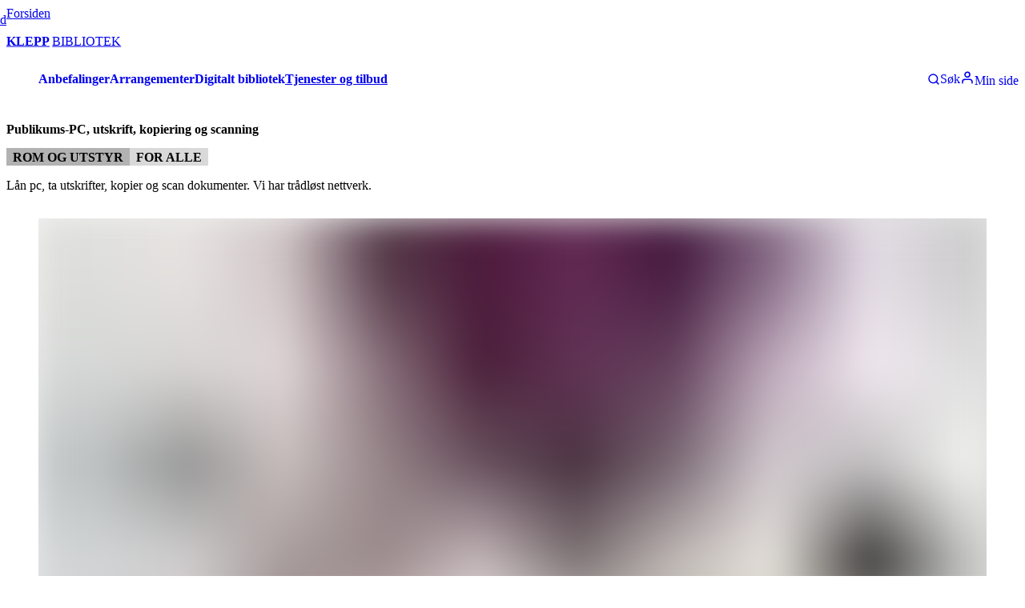

--- FILE ---
content_type: text/html; charset=utf-8
request_url: https://kleppbibliotek.no/nb/tjenester/publikums-pc-utskrift-kopierin_527f10cc-36b0-45b7-ace5-cf209b7168f8
body_size: 41544
content:
<!DOCTYPE html><html lang="nb" class="source_sans_3_1f1ff507-module__krDvEa__variable"><head><meta charSet="utf-8"/><meta name="viewport" content="width=device-width, initial-scale=1"/><link rel="preload" as="image" href="https://cdn.sanity.io/images/v0tvkqmw/production/df48022ebaf4b5c26c331879a37357a55de07e3a-500x500.png?h=75"/><link rel="stylesheet" href="/_next/static/chunks/adb7e0cdfbf77b11.css" data-precedence="next"/><link rel="preload" as="script" fetchPriority="low" href="/_next/static/chunks/a75f096882b64895.js"/><script src="/_next/static/chunks/cc210d0f3b629cba.js" async=""></script><script src="/_next/static/chunks/2740bf8c049e564a.js" async=""></script><script src="/_next/static/chunks/97ef90693dd338cd.js" async=""></script><script src="/_next/static/chunks/353f052c526ca7f0.js" async=""></script><script src="/_next/static/chunks/f010a0b9f887c0b5.js" async=""></script><script src="/_next/static/chunks/9aa5f9ccfd8f63ab.js" async=""></script><script src="/_next/static/chunks/decea495954b09fc.js" async=""></script><script src="/_next/static/chunks/476c30a67498046b.js" async=""></script><script src="/_next/static/chunks/f02557d00b2ca30a.js" async=""></script><script src="/_next/static/chunks/turbopack-de62c8c1882672ba.js" async=""></script><script src="/_next/static/chunks/bb1fc64e046bd24a.js" async=""></script><script src="/_next/static/chunks/54fb22a9e991be97.js" async=""></script><script src="/_next/static/chunks/90e2c36c14f1f261.js" async=""></script><script src="/_next/static/chunks/223b9d4a67ca3d6a.js" async=""></script><script src="/_next/static/chunks/8c8b435e93d5480a.js" async=""></script><script src="/_next/static/chunks/a3ff11277d3f98ee.js" async=""></script><script src="/_next/static/chunks/ce2ac5137c4c693a.js" async=""></script><script src="/_next/static/chunks/dd505dd311dd2db6.js" async=""></script><script src="/_next/static/chunks/67f2ee2b8c8b0367.js" async=""></script><script src="/_next/static/chunks/8be713bb1376e364.js" async=""></script><script src="/_next/static/chunks/ff39b3aebdd8c9b1.js" async=""></script><script src="/_next/static/chunks/f2a2f3715e2fb3ba.js" async=""></script><script src="/_next/static/chunks/30c6e86b238f1e0a.js" async=""></script><script src="/_next/static/chunks/597775d3817a8553.js" async=""></script><script src="/_next/static/chunks/ad1ca45902a8f844.js" async=""></script><script src="/_next/static/chunks/61bf9c60b462ff6f.js" async=""></script><script src="/_next/static/chunks/a0e72f47aece80a4.js" async=""></script><script src="/_next/static/chunks/37e0f5678b703588.js" async=""></script><script src="/_next/static/chunks/f9bcaf256218f9a6.js" async=""></script><script src="/_next/static/chunks/389fdd29d50d26e0.js" async=""></script><script src="/_next/static/chunks/0a401b8d5f449f5a.js" async=""></script><script src="/_next/static/chunks/1265363bb2406609.js" async=""></script><script src="/_next/static/chunks/d0316269502e415f.js" async=""></script><script src="/_next/static/chunks/6a472e2332b91f4e.js" async=""></script><meta name="next-size-adjust" content=""/><meta name="sentry-trace" content="287713abf93db456c3b8122544ee4efc-0780d1c4fa6ca466"/><meta name="baggage" content="sentry-environment=production,sentry-release=0ef49c6,sentry-public_key=cb1a8b1da09244919cc914c660c58a45,sentry-trace_id=287713abf93db456c3b8122544ee4efc,sentry-org_id=383781"/><script src="/_next/static/chunks/a6dad97d9634a72d.js" noModule=""></script></head><body><div hidden=""><!--$?--><template id="B:0"></template><!--/$--></div><!--$?--><template id="B:1"></template><style data-emotion="css-global ad1llf">@layer reset,base,tokens,recipes;</style><style data-emotion="css-global 163vnw4">@layer reset{html{line-height:1.5;--font-fallback:ui-sans-serif,system-ui,-apple-system,BlinkMacSystemFont,'Segoe UI',Roboto,'Helvetica Neue',Arial,'Noto Sans',sans-serif,'Apple Color Emoji','Segoe UI Emoji','Segoe UI Symbol','Noto Color Emoji';-webkit-text-size-adjust:100%;-webkit-font-smoothing:antialiased;-moz-osx-font-smoothing:grayscale;text-rendering:optimizeLegibility;touch-action:manipulation;-moz-tab-size:4;tab-size:4;font-family:var(--global-font-body, var(--font-fallback));}*{margin:0px;padding:0px;font:inherit;word-wrap:break-word;-webkit-tap-highlight-color:transparent;}*,*::before,*::after,*::backdrop{box-sizing:border-box;border-width:0px;border-style:solid;border-color:var(--global-color-border, currentColor);}hr{height:0px;color:inherit;border-top-width:1px;}body{min-height:100dvh;position:relative;}img{border-style:none;}img,svg,video,canvas,audio,iframe,embed,object{display:block;vertical-align:middle;}iframe{border:none;}img,video{max-width:100%;height:auto;}p,h1,h2,h3,h4,h5,h6{overflow-wrap:break-word;}ol,ul{list-style:none;}code,kbd,pre,samp{font-size:1em;}button,[type='button'],[type='reset'],[type='submit']{-webkit-appearance:button;background-color:transparent;background-image:none;}button,input,optgroup,select,textarea{color:inherit;}button,select{text-transform:none;}table{text-indent:0px;border-color:inherit;border-collapse:collapse;}*::-webkit-input-placeholder{opacity:unset;color:#9ca3af;-webkit-user-select:none;-moz-user-select:none;-ms-user-select:none;user-select:none;}*::-moz-placeholder{opacity:unset;color:#9ca3af;-webkit-user-select:none;-moz-user-select:none;-ms-user-select:none;user-select:none;}*:-ms-input-placeholder{opacity:unset;color:#9ca3af;-webkit-user-select:none;-moz-user-select:none;-ms-user-select:none;user-select:none;}*::placeholder{opacity:unset;color:#9ca3af;-webkit-user-select:none;-moz-user-select:none;-ms-user-select:none;user-select:none;}textarea{resize:vertical;}summary{display:-webkit-box;display:-webkit-list-item;display:-ms-list-itembox;display:list-item;}small{font-size:80%;}sub,sup{font-size:75%;line-height:0;position:relative;vertical-align:baseline;}sub{bottom:-0.25em;}sup{top:-0.5em;}dialog{padding:0px;}a{color:inherit;-webkit-text-decoration:inherit;text-decoration:inherit;}abbr:where([title]){-webkit-text-decoration:underline dotted;text-decoration:underline dotted;}b,strong{font-weight:bolder;}code,kbd,samp,pre{font-size:1em;--font-mono-fallback:ui-monospace,SFMono-Regular,Menlo,Monaco,Consolas,'Liberation Mono','Courier New';font-family:var(--global-font-mono, var(--font-mono-fallback));}input[type="text"],input[type="email"],input[type="search"],input[type="password"]{-webkit-appearance:none;-moz-appearance:none;}input[type='search']{-webkit-appearance:textfield;outline-offset:-2px;}::-webkit-search-decoration,::-webkit-search-cancel-button{-webkit-appearance:none;}::-webkit-file-upload-button{-webkit-appearance:button;font:inherit;}input[type="number"]::-webkit-inner-spin-button,input[type="number"]::-webkit-outer-spin-button{height:auto;}input[type='number']{-moz-appearance:textfield;}:-moz-ui-invalid{box-shadow:none;}:-moz-focusring{outline:auto;}[hidden]:where(:not([hidden='until-found'])){display:none!important;}}@layer base{@-webkit-keyframes spin{0%{-webkit-transform:rotate(0deg);-moz-transform:rotate(0deg);-ms-transform:rotate(0deg);transform:rotate(0deg);}100%{-webkit-transform:rotate(360deg);-moz-transform:rotate(360deg);-ms-transform:rotate(360deg);transform:rotate(360deg);}}@keyframes spin{0%{-webkit-transform:rotate(0deg);-moz-transform:rotate(0deg);-ms-transform:rotate(0deg);transform:rotate(0deg);}100%{-webkit-transform:rotate(360deg);-moz-transform:rotate(360deg);-ms-transform:rotate(360deg);transform:rotate(360deg);}}@-webkit-keyframes pulse{50%{opacity:0.5;}}@keyframes pulse{50%{opacity:0.5;}}@-webkit-keyframes ping{75%,100%{-webkit-transform:scale(2);-moz-transform:scale(2);-ms-transform:scale(2);transform:scale(2);opacity:0;}}@keyframes ping{75%,100%{-webkit-transform:scale(2);-moz-transform:scale(2);-ms-transform:scale(2);transform:scale(2);opacity:0;}}@-webkit-keyframes bounce{0%,100%{-webkit-transform:translateY(-25%);-moz-transform:translateY(-25%);-ms-transform:translateY(-25%);transform:translateY(-25%);-webkit-animation-timing-function:cubic-bezier(0.8,0,1,1);animation-timing-function:cubic-bezier(0.8,0,1,1);}50%{-webkit-transform:none;-moz-transform:none;-ms-transform:none;transform:none;-webkit-animation-timing-function:cubic-bezier(0,0,0.2,1);animation-timing-function:cubic-bezier(0,0,0.2,1);}}@keyframes bounce{0%,100%{-webkit-transform:translateY(-25%);-moz-transform:translateY(-25%);-ms-transform:translateY(-25%);transform:translateY(-25%);-webkit-animation-timing-function:cubic-bezier(0.8,0,1,1);animation-timing-function:cubic-bezier(0.8,0,1,1);}50%{-webkit-transform:none;-moz-transform:none;-ms-transform:none;transform:none;-webkit-animation-timing-function:cubic-bezier(0,0,0.2,1);animation-timing-function:cubic-bezier(0,0,0.2,1);}}@-webkit-keyframes bg-position{from{-webkit-background-position:var(--animate-from, 1rem) 0;background-position:var(--animate-from, 1rem) 0;}to{-webkit-background-position:var(--animate-to, 0) 0;background-position:var(--animate-to, 0) 0;}}@keyframes bg-position{from{-webkit-background-position:var(--animate-from, 1rem) 0;background-position:var(--animate-from, 1rem) 0;}to{-webkit-background-position:var(--animate-to, 0) 0;background-position:var(--animate-to, 0) 0;}}@-webkit-keyframes position{from{inset-inline-start:var(--animate-from-x);inset-block-start:var(--animate-from-y);}to{inset-inline-start:var(--animate-to-x);inset-block-start:var(--animate-to-y);}}@keyframes position{from{inset-inline-start:var(--animate-from-x);inset-block-start:var(--animate-from-y);}to{inset-inline-start:var(--animate-to-x);inset-block-start:var(--animate-to-y);}}@-webkit-keyframes circular-progress{0%{stroke-dasharray:1,400;stroke-dashoffset:0;}50%{stroke-dasharray:400,400;stroke-dashoffset:-100%;}100%{stroke-dasharray:400,400;stroke-dashoffset:-260%;}}@keyframes circular-progress{0%{stroke-dasharray:1,400;stroke-dashoffset:0;}50%{stroke-dasharray:400,400;stroke-dashoffset:-100%;}100%{stroke-dasharray:400,400;stroke-dashoffset:-260%;}}@-webkit-keyframes expand-height{from{height:0;}to{height:var(--height);}}@keyframes expand-height{from{height:0;}to{height:var(--height);}}@-webkit-keyframes collapse-height{from{height:var(--height);}to{height:0;}}@keyframes collapse-height{from{height:var(--height);}to{height:0;}}@-webkit-keyframes expand-width{from{width:0;}to{width:var(--width);}}@keyframes expand-width{from{width:0;}to{width:var(--width);}}@-webkit-keyframes collapse-width{from{height:var(--width);}to{height:0;}}@keyframes collapse-width{from{height:var(--width);}to{height:0;}}@-webkit-keyframes fade-in{from{opacity:0;}to{opacity:1;}}@keyframes fade-in{from{opacity:0;}to{opacity:1;}}@-webkit-keyframes fade-out{from{opacity:1;}to{opacity:0;}}@keyframes fade-out{from{opacity:1;}to{opacity:0;}}@-webkit-keyframes slide-from-left-full{from{-webkit-translate:-100% 0;-moz-translate:-100% 0;-ms-translate:-100% 0;translate:-100% 0;}to{-webkit-translate:0 0;-moz-translate:0 0;-ms-translate:0 0;translate:0 0;}}@keyframes slide-from-left-full{from{-webkit-translate:-100% 0;-moz-translate:-100% 0;-ms-translate:-100% 0;translate:-100% 0;}to{-webkit-translate:0 0;-moz-translate:0 0;-ms-translate:0 0;translate:0 0;}}@-webkit-keyframes slide-from-right-full{from{-webkit-translate:100% 0;-moz-translate:100% 0;-ms-translate:100% 0;translate:100% 0;}to{-webkit-translate:0 0;-moz-translate:0 0;-ms-translate:0 0;translate:0 0;}}@keyframes slide-from-right-full{from{-webkit-translate:100% 0;-moz-translate:100% 0;-ms-translate:100% 0;translate:100% 0;}to{-webkit-translate:0 0;-moz-translate:0 0;-ms-translate:0 0;translate:0 0;}}@-webkit-keyframes slide-from-top-full{from{-webkit-translate:0 -100%;-moz-translate:0 -100%;-ms-translate:0 -100%;translate:0 -100%;}to{-webkit-translate:0 0;-moz-translate:0 0;-ms-translate:0 0;translate:0 0;}}@keyframes slide-from-top-full{from{-webkit-translate:0 -100%;-moz-translate:0 -100%;-ms-translate:0 -100%;translate:0 -100%;}to{-webkit-translate:0 0;-moz-translate:0 0;-ms-translate:0 0;translate:0 0;}}@-webkit-keyframes slide-from-bottom-full{from{-webkit-translate:0 100%;-moz-translate:0 100%;-ms-translate:0 100%;translate:0 100%;}to{-webkit-translate:0 0;-moz-translate:0 0;-ms-translate:0 0;translate:0 0;}}@keyframes slide-from-bottom-full{from{-webkit-translate:0 100%;-moz-translate:0 100%;-ms-translate:0 100%;translate:0 100%;}to{-webkit-translate:0 0;-moz-translate:0 0;-ms-translate:0 0;translate:0 0;}}@-webkit-keyframes slide-to-left-full{from{-webkit-translate:0 0;-moz-translate:0 0;-ms-translate:0 0;translate:0 0;}to{-webkit-translate:-100% 0;-moz-translate:-100% 0;-ms-translate:-100% 0;translate:-100% 0;}}@keyframes slide-to-left-full{from{-webkit-translate:0 0;-moz-translate:0 0;-ms-translate:0 0;translate:0 0;}to{-webkit-translate:-100% 0;-moz-translate:-100% 0;-ms-translate:-100% 0;translate:-100% 0;}}@-webkit-keyframes slide-to-right-full{from{-webkit-translate:0 0;-moz-translate:0 0;-ms-translate:0 0;translate:0 0;}to{-webkit-translate:100% 0;-moz-translate:100% 0;-ms-translate:100% 0;translate:100% 0;}}@keyframes slide-to-right-full{from{-webkit-translate:0 0;-moz-translate:0 0;-ms-translate:0 0;translate:0 0;}to{-webkit-translate:100% 0;-moz-translate:100% 0;-ms-translate:100% 0;translate:100% 0;}}@-webkit-keyframes slide-to-top-full{from{-webkit-translate:0 0;-moz-translate:0 0;-ms-translate:0 0;translate:0 0;}to{-webkit-translate:0 -100%;-moz-translate:0 -100%;-ms-translate:0 -100%;translate:0 -100%;}}@keyframes slide-to-top-full{from{-webkit-translate:0 0;-moz-translate:0 0;-ms-translate:0 0;translate:0 0;}to{-webkit-translate:0 -100%;-moz-translate:0 -100%;-ms-translate:0 -100%;translate:0 -100%;}}@-webkit-keyframes slide-to-bottom-full{from{-webkit-translate:0 0;-moz-translate:0 0;-ms-translate:0 0;translate:0 0;}to{-webkit-translate:0 100%;-moz-translate:0 100%;-ms-translate:0 100%;translate:0 100%;}}@keyframes slide-to-bottom-full{from{-webkit-translate:0 0;-moz-translate:0 0;-ms-translate:0 0;translate:0 0;}to{-webkit-translate:0 100%;-moz-translate:0 100%;-ms-translate:0 100%;translate:0 100%;}}@-webkit-keyframes slide-from-top{0%{-webkit-translate:0 -0.5rem;-moz-translate:0 -0.5rem;-ms-translate:0 -0.5rem;translate:0 -0.5rem;}to{-webkit-translate:0;-moz-translate:0;-ms-translate:0;translate:0;}}@keyframes slide-from-top{0%{-webkit-translate:0 -0.5rem;-moz-translate:0 -0.5rem;-ms-translate:0 -0.5rem;translate:0 -0.5rem;}to{-webkit-translate:0;-moz-translate:0;-ms-translate:0;translate:0;}}@-webkit-keyframes slide-from-bottom{0%{-webkit-translate:0 0.5rem;-moz-translate:0 0.5rem;-ms-translate:0 0.5rem;translate:0 0.5rem;}to{-webkit-translate:0;-moz-translate:0;-ms-translate:0;translate:0;}}@keyframes slide-from-bottom{0%{-webkit-translate:0 0.5rem;-moz-translate:0 0.5rem;-ms-translate:0 0.5rem;translate:0 0.5rem;}to{-webkit-translate:0;-moz-translate:0;-ms-translate:0;translate:0;}}@-webkit-keyframes slide-from-left{0%{-webkit-translate:-0.5rem 0;-moz-translate:-0.5rem 0;-ms-translate:-0.5rem 0;translate:-0.5rem 0;}to{-webkit-translate:0;-moz-translate:0;-ms-translate:0;translate:0;}}@keyframes slide-from-left{0%{-webkit-translate:-0.5rem 0;-moz-translate:-0.5rem 0;-ms-translate:-0.5rem 0;translate:-0.5rem 0;}to{-webkit-translate:0;-moz-translate:0;-ms-translate:0;translate:0;}}@-webkit-keyframes slide-from-right{0%{-webkit-translate:0.5rem 0;-moz-translate:0.5rem 0;-ms-translate:0.5rem 0;translate:0.5rem 0;}to{-webkit-translate:0;-moz-translate:0;-ms-translate:0;translate:0;}}@keyframes slide-from-right{0%{-webkit-translate:0.5rem 0;-moz-translate:0.5rem 0;-ms-translate:0.5rem 0;translate:0.5rem 0;}to{-webkit-translate:0;-moz-translate:0;-ms-translate:0;translate:0;}}@-webkit-keyframes slide-to-top{0%{-webkit-translate:0;-moz-translate:0;-ms-translate:0;translate:0;}to{-webkit-translate:0 -0.5rem;-moz-translate:0 -0.5rem;-ms-translate:0 -0.5rem;translate:0 -0.5rem;}}@keyframes slide-to-top{0%{-webkit-translate:0;-moz-translate:0;-ms-translate:0;translate:0;}to{-webkit-translate:0 -0.5rem;-moz-translate:0 -0.5rem;-ms-translate:0 -0.5rem;translate:0 -0.5rem;}}@-webkit-keyframes slide-to-bottom{0%{-webkit-translate:0;-moz-translate:0;-ms-translate:0;translate:0;}to{-webkit-translate:0 0.5rem;-moz-translate:0 0.5rem;-ms-translate:0 0.5rem;translate:0 0.5rem;}}@keyframes slide-to-bottom{0%{-webkit-translate:0;-moz-translate:0;-ms-translate:0;translate:0;}to{-webkit-translate:0 0.5rem;-moz-translate:0 0.5rem;-ms-translate:0 0.5rem;translate:0 0.5rem;}}@-webkit-keyframes slide-to-left{0%{-webkit-translate:0;-moz-translate:0;-ms-translate:0;translate:0;}to{-webkit-translate:-0.5rem 0;-moz-translate:-0.5rem 0;-ms-translate:-0.5rem 0;translate:-0.5rem 0;}}@keyframes slide-to-left{0%{-webkit-translate:0;-moz-translate:0;-ms-translate:0;translate:0;}to{-webkit-translate:-0.5rem 0;-moz-translate:-0.5rem 0;-ms-translate:-0.5rem 0;translate:-0.5rem 0;}}@-webkit-keyframes slide-to-right{0%{-webkit-translate:0;-moz-translate:0;-ms-translate:0;translate:0;}to{-webkit-translate:0.5rem 0;-moz-translate:0.5rem 0;-ms-translate:0.5rem 0;translate:0.5rem 0;}}@keyframes slide-to-right{0%{-webkit-translate:0;-moz-translate:0;-ms-translate:0;translate:0;}to{-webkit-translate:0.5rem 0;-moz-translate:0.5rem 0;-ms-translate:0.5rem 0;translate:0.5rem 0;}}@-webkit-keyframes scale-in{from{scale:0.95;}to{scale:1;}}@keyframes scale-in{from{scale:0.95;}to{scale:1;}}@-webkit-keyframes scale-out{from{scale:1;}to{scale:0.95;}}@keyframes scale-out{from{scale:1;}to{scale:0.95;}}*{font-feature-settings:"cv11";--ring-inset:var(--chakra-empty,/**/ /*!*/)!important;--ring-offset-width:0px;--ring-offset-color:#fff;--ring-color:rgba(66, 153, 225, 0.6);--ring-offset-shadow:0 0 #0000;--ring-shadow:0 0 #0000;--brightness:var(--chakra-empty,/**/ /*!*/)!important;--contrast:var(--chakra-empty,/**/ /*!*/)!important;--grayscale:var(--chakra-empty,/**/ /*!*/)!important;--hue-rotate:var(--chakra-empty,/**/ /*!*/)!important;--invert:var(--chakra-empty,/**/ /*!*/)!important;--saturate:var(--chakra-empty,/**/ /*!*/)!important;--sepia:var(--chakra-empty,/**/ /*!*/)!important;--drop-shadow:var(--chakra-empty,/**/ /*!*/)!important;--backdrop-blur:var(--chakra-empty,/**/ /*!*/)!important;--backdrop-brightness:var(--chakra-empty,/**/ /*!*/)!important;--backdrop-contrast:var(--chakra-empty,/**/ /*!*/)!important;--backdrop-grayscale:var(--chakra-empty,/**/ /*!*/)!important;--backdrop-hue-rotate:var(--chakra-empty,/**/ /*!*/)!important;--backdrop-invert:var(--chakra-empty,/**/ /*!*/)!important;--backdrop-opacity:var(--chakra-empty,/**/ /*!*/)!important;--backdrop-saturate:var(--chakra-empty,/**/ /*!*/)!important;--backdrop-sepia:var(--chakra-empty,/**/ /*!*/)!important;--global-font-mono:var(--chakra-fonts-mono);--global-font-body:var(--chakra-fonts-body);--global-color-border:var(--chakra-colors-border);}html{color:var(--chakra-colors-fg);background:var(--chakra-colors-bg);--bg-currentcolor:var(--chakra-colors-bg);line-height:1.5;--chakra-colors-color-palette-50:var(--chakra-colors-gray-50);--chakra-colors-color-palette-100:var(--chakra-colors-gray-100);--chakra-colors-color-palette-200:var(--chakra-colors-gray-200);--chakra-colors-color-palette-300:var(--chakra-colors-gray-300);--chakra-colors-color-palette-400:var(--chakra-colors-gray-400);--chakra-colors-color-palette-500:var(--chakra-colors-gray-500);--chakra-colors-color-palette-600:var(--chakra-colors-gray-600);--chakra-colors-color-palette-700:var(--chakra-colors-gray-700);--chakra-colors-color-palette-800:var(--chakra-colors-gray-800);--chakra-colors-color-palette-900:var(--chakra-colors-gray-900);--chakra-colors-color-palette-950:var(--chakra-colors-gray-950);--chakra-colors-color-palette-contrast:var(--chakra-colors-gray-contrast);--chakra-colors-color-palette-fg:var(--chakra-colors-gray-fg);--chakra-colors-color-palette-subtle:var(--chakra-colors-gray-subtle);--chakra-colors-color-palette-muted:var(--chakra-colors-gray-muted);--chakra-colors-color-palette-emphasized:var(--chakra-colors-gray-emphasized);--chakra-colors-color-palette-solid:var(--chakra-colors-gray-solid);--chakra-colors-color-palette-focus-ring:var(--chakra-colors-gray-focus-ring);font-size:112.5%;}html:focus-within{scroll-behavior:smooth!important;}@media screen and (min-width: 48rem){html{font-size:120%;}}*::-webkit-input-placeholder{--mix-color:color-mix(in srgb, var(--chakra-colors-fg-muted) 80%, transparent);color:var(--mix-color, var(--chakra-colors-fg-muted));}*::-moz-placeholder{--mix-color:color-mix(in srgb, var(--chakra-colors-fg-muted) 80%, transparent);color:var(--mix-color, var(--chakra-colors-fg-muted));}*:-ms-input-placeholder{--mix-color:color-mix(in srgb, var(--chakra-colors-fg-muted) 80%, transparent);color:var(--mix-color, var(--chakra-colors-fg-muted));}*::placeholder,*[data-placeholder]{--mix-color:color-mix(in srgb, var(--chakra-colors-fg-muted) 80%, transparent);color:var(--mix-color, var(--chakra-colors-fg-muted));}*::selection{--mix-background:color-mix(in srgb, var(--chakra-colors-color-palette-emphasized) 80%, transparent);background:var(--mix-background, var(--chakra-colors-color-palette-emphasized));--bg-currentcolor:var(--mix-background, var(--chakra-colors-color-palette-emphasized));}body{-webkit-hyphens:auto;-moz-hyphens:auto;-ms-hyphens:auto;hyphens:auto;hyphenate-limit-chars:8 5 3;}*:focus-visible{outline:none!important;box-shadow:0 0 0 .05rem #ffffff,0 0 0 .25rem #5996de,0 0 0 .3rem #ffffff!important;-webkit-transition:box-shadow 0.1s ease-out;transition:box-shadow 0.1s ease-out;}}@layer tokens{:where(html, .chakra-theme){--chakra-aspect-ratios-square:1/1;--chakra-aspect-ratios-landscape:4/3;--chakra-aspect-ratios-portrait:3/4;--chakra-aspect-ratios-wide:16/9;--chakra-aspect-ratios-ultrawide:18/5;--chakra-aspect-ratios-golden:1.618/1;--chakra-animations-spin:spin 1s linear infinite;--chakra-animations-ping:ping 1s cubic-bezier(0, 0, 0.2, 1) infinite;--chakra-animations-pulse:pulse 2s cubic-bezier(0.4, 0, 0.6, 1) infinite;--chakra-animations-bounce:bounce 1s infinite;--chakra-blurs-sm:4px;--chakra-blurs-md:8px;--chakra-blurs-lg:12px;--chakra-blurs-xl:16px;--chakra-blurs-2xl:24px;--chakra-blurs-3xl:40px;--chakra-blurs-4xl:64px;--chakra-borders-xs:0.5px solid;--chakra-borders-sm:1px solid;--chakra-borders-md:2px solid;--chakra-borders-lg:4px solid;--chakra-borders-xl:8px solid;--chakra-colors-transparent:transparent;--chakra-colors-current:currentColor;--chakra-colors-black:#09090B;--chakra-colors-white:#FFFFFF;--chakra-colors-white-alpha-50:rgba(255, 255, 255, 0.04);--chakra-colors-white-alpha-100:rgba(255, 255, 255, 0.06);--chakra-colors-white-alpha-200:rgba(255, 255, 255, 0.08);--chakra-colors-white-alpha-300:rgba(255, 255, 255, 0.16);--chakra-colors-white-alpha-400:rgba(255, 255, 255, 0.24);--chakra-colors-white-alpha-500:rgba(255, 255, 255, 0.36);--chakra-colors-white-alpha-600:rgba(255, 255, 255, 0.48);--chakra-colors-white-alpha-700:rgba(255, 255, 255, 0.64);--chakra-colors-white-alpha-800:rgba(255, 255, 255, 0.80);--chakra-colors-white-alpha-900:rgba(255, 255, 255, 0.92);--chakra-colors-white-alpha-950:rgba(255, 255, 255, 0.95);--chakra-colors-black-alpha-50:rgba(0, 0, 0, 0.04);--chakra-colors-black-alpha-100:rgba(0, 0, 0, 0.06);--chakra-colors-black-alpha-200:rgba(0, 0, 0, 0.08);--chakra-colors-black-alpha-300:rgba(0, 0, 0, 0.16);--chakra-colors-black-alpha-400:rgba(0, 0, 0, 0.24);--chakra-colors-black-alpha-500:rgba(0, 0, 0, 0.36);--chakra-colors-black-alpha-600:rgba(0, 0, 0, 0.48);--chakra-colors-black-alpha-700:rgba(0, 0, 0, 0.64);--chakra-colors-black-alpha-800:rgba(0, 0, 0, 0.80);--chakra-colors-black-alpha-900:rgba(0, 0, 0, 0.92);--chakra-colors-black-alpha-950:rgba(0, 0, 0, 0.95);--chakra-colors-gray-50:#fafafa;--chakra-colors-gray-100:#f4f4f5;--chakra-colors-gray-200:#e4e4e7;--chakra-colors-gray-300:#d4d4d8;--chakra-colors-gray-400:#a1a1aa;--chakra-colors-gray-500:#71717a;--chakra-colors-gray-600:#52525b;--chakra-colors-gray-700:#3f3f46;--chakra-colors-gray-800:#27272a;--chakra-colors-gray-900:#18181b;--chakra-colors-gray-950:#111111;--chakra-colors-red-50:#fef2f2;--chakra-colors-red-100:#fee2e2;--chakra-colors-red-200:#fecaca;--chakra-colors-red-300:#fca5a5;--chakra-colors-red-400:#f87171;--chakra-colors-red-500:#ef4444;--chakra-colors-red-600:#dc2626;--chakra-colors-red-700:#991919;--chakra-colors-red-800:#511111;--chakra-colors-red-900:#300c0c;--chakra-colors-red-950:#1f0808;--chakra-colors-orange-50:#fff7ed;--chakra-colors-orange-100:#ffedd5;--chakra-colors-orange-200:#fed7aa;--chakra-colors-orange-300:#fdba74;--chakra-colors-orange-400:#fb923c;--chakra-colors-orange-500:#f97316;--chakra-colors-orange-600:#ea580c;--chakra-colors-orange-700:#92310a;--chakra-colors-orange-800:#6c2710;--chakra-colors-orange-900:#3b1106;--chakra-colors-orange-950:#220a04;--chakra-colors-yellow-50:#fefce8;--chakra-colors-yellow-100:#fef9c3;--chakra-colors-yellow-200:#fef08a;--chakra-colors-yellow-300:#fde047;--chakra-colors-yellow-400:#facc15;--chakra-colors-yellow-500:#eab308;--chakra-colors-yellow-600:#ca8a04;--chakra-colors-yellow-700:#845209;--chakra-colors-yellow-800:#713f12;--chakra-colors-yellow-900:#422006;--chakra-colors-yellow-950:#281304;--chakra-colors-green-50:#f0fdf4;--chakra-colors-green-100:#dcfce7;--chakra-colors-green-200:#bbf7d0;--chakra-colors-green-300:#86efac;--chakra-colors-green-400:#4ade80;--chakra-colors-green-500:#22c55e;--chakra-colors-green-600:#16a34a;--chakra-colors-green-700:#116932;--chakra-colors-green-800:#124a28;--chakra-colors-green-900:#042713;--chakra-colors-green-950:#03190c;--chakra-colors-teal-50:#f0fdfa;--chakra-colors-teal-100:#ccfbf1;--chakra-colors-teal-200:#99f6e4;--chakra-colors-teal-300:#5eead4;--chakra-colors-teal-400:#2dd4bf;--chakra-colors-teal-500:#14b8a6;--chakra-colors-teal-600:#0d9488;--chakra-colors-teal-700:#0c5d56;--chakra-colors-teal-800:#114240;--chakra-colors-teal-900:#032726;--chakra-colors-teal-950:#021716;--chakra-colors-blue-50:#eff6ff;--chakra-colors-blue-100:#dbeafe;--chakra-colors-blue-200:#bfdbfe;--chakra-colors-blue-300:#a3cfff;--chakra-colors-blue-400:#60a5fa;--chakra-colors-blue-500:#3b82f6;--chakra-colors-blue-600:#2563eb;--chakra-colors-blue-700:#173da6;--chakra-colors-blue-800:#1a3478;--chakra-colors-blue-900:#14204a;--chakra-colors-blue-950:#0c142e;--chakra-colors-cyan-50:#ecfeff;--chakra-colors-cyan-100:#cffafe;--chakra-colors-cyan-200:#a5f3fc;--chakra-colors-cyan-300:#67e8f9;--chakra-colors-cyan-400:#22d3ee;--chakra-colors-cyan-500:#06b6d4;--chakra-colors-cyan-600:#0891b2;--chakra-colors-cyan-700:#0c5c72;--chakra-colors-cyan-800:#134152;--chakra-colors-cyan-900:#072a38;--chakra-colors-cyan-950:#051b24;--chakra-colors-purple-50:#faf5ff;--chakra-colors-purple-100:#f3e8ff;--chakra-colors-purple-200:#e9d5ff;--chakra-colors-purple-300:#d8b4fe;--chakra-colors-purple-400:#c084fc;--chakra-colors-purple-500:#a855f7;--chakra-colors-purple-600:#9333ea;--chakra-colors-purple-700:#641ba3;--chakra-colors-purple-800:#4a1772;--chakra-colors-purple-900:#2f0553;--chakra-colors-purple-950:#1a032e;--chakra-colors-pink-50:#fdf2f8;--chakra-colors-pink-100:#fce7f3;--chakra-colors-pink-200:#fbcfe8;--chakra-colors-pink-300:#f9a8d4;--chakra-colors-pink-400:#f472b6;--chakra-colors-pink-500:#ec4899;--chakra-colors-pink-600:#db2777;--chakra-colors-pink-700:#a41752;--chakra-colors-pink-800:#6d0e34;--chakra-colors-pink-900:#45061f;--chakra-colors-pink-950:#2c0514;--chakra-durations-fastest:50ms;--chakra-durations-faster:100ms;--chakra-durations-fast:150ms;--chakra-durations-moderate:200ms;--chakra-durations-slow:300ms;--chakra-durations-slower:400ms;--chakra-durations-slowest:500ms;--chakra-easings-ease-in:cubic-bezier(0.42, 0, 1, 1);--chakra-easings-ease-out:cubic-bezier(0, 0, 0.58, 1);--chakra-easings-ease-in-out:cubic-bezier(0.42, 0, 0.58, 1);--chakra-easings-ease-in-smooth:cubic-bezier(0.32, 0.72, 0, 1);--chakra-fonts-heading:var(--font-source-sans-3);--chakra-fonts-body:var(--font-source-sans-3);--chakra-fonts-mono:SFMono-Regular,Menlo,Monaco,Consolas,"Liberation Mono","Courier New",monospace;--chakra-font-sizes-2xs:0.625rem;--chakra-font-sizes-xs:0.75rem;--chakra-font-sizes-sm:0.875rem;--chakra-font-sizes-md:1rem;--chakra-font-sizes-lg:1.125rem;--chakra-font-sizes-xl:1.25rem;--chakra-font-sizes-2xl:1.5rem;--chakra-font-sizes-3xl:1.875rem;--chakra-font-sizes-4xl:2.25rem;--chakra-font-sizes-5xl:3rem;--chakra-font-sizes-6xl:3.75rem;--chakra-font-sizes-7xl:4.5rem;--chakra-font-sizes-8xl:6rem;--chakra-font-sizes-9xl:8rem;--chakra-font-weights-thin:100;--chakra-font-weights-extralight:200;--chakra-font-weights-light:300;--chakra-font-weights-normal:400;--chakra-font-weights-medium:500;--chakra-font-weights-semibold:600;--chakra-font-weights-bold:700;--chakra-font-weights-extrabold:800;--chakra-font-weights-black:900;--chakra-letter-spacings-tighter:-0.05em;--chakra-letter-spacings-tight:-0.025em;--chakra-letter-spacings-wide:0.025em;--chakra-letter-spacings-wider:0.05em;--chakra-letter-spacings-widest:0.1em;--chakra-line-heights-shorter:1.25;--chakra-line-heights-short:1.375;--chakra-line-heights-moderate:1.5;--chakra-line-heights-tall:1.625;--chakra-line-heights-taller:2;--chakra-radii-none:0;--chakra-radii-2xs:0.0625rem;--chakra-radii-xs:0.125rem;--chakra-radii-sm:0.25rem;--chakra-radii-md:0.375rem;--chakra-radii-lg:0.5rem;--chakra-radii-xl:0.75rem;--chakra-radii-2xl:1rem;--chakra-radii-3xl:1.5rem;--chakra-radii-4xl:2rem;--chakra-radii-full:9999px;--chakra-spacing-1:0.25rem;--chakra-spacing-2:0.5rem;--chakra-spacing-3:0.75rem;--chakra-spacing-4:1rem;--chakra-spacing-5:1.25rem;--chakra-spacing-6:1.5rem;--chakra-spacing-7:1.75rem;--chakra-spacing-8:2rem;--chakra-spacing-9:2.25rem;--chakra-spacing-10:2.5rem;--chakra-spacing-11:2.75rem;--chakra-spacing-12:3rem;--chakra-spacing-14:3.5rem;--chakra-spacing-16:4rem;--chakra-spacing-20:5rem;--chakra-spacing-24:6rem;--chakra-spacing-28:7rem;--chakra-spacing-32:8rem;--chakra-spacing-36:9rem;--chakra-spacing-40:10rem;--chakra-spacing-44:11rem;--chakra-spacing-48:12rem;--chakra-spacing-52:13rem;--chakra-spacing-56:14rem;--chakra-spacing-60:15rem;--chakra-spacing-64:16rem;--chakra-spacing-72:18rem;--chakra-spacing-80:20rem;--chakra-spacing-96:24rem;--chakra-spacing-0\.5:0.125rem;--chakra-spacing-1\.5:0.375rem;--chakra-spacing-2\.5:0.625rem;--chakra-spacing-3\.5:0.875rem;--chakra-spacing-4\.5:1.125rem;--chakra-sizes-1:0.25rem;--chakra-sizes-2:0.5rem;--chakra-sizes-3:0.75rem;--chakra-sizes-4:1rem;--chakra-sizes-5:1.25rem;--chakra-sizes-6:1.5rem;--chakra-sizes-7:1.75rem;--chakra-sizes-8:2rem;--chakra-sizes-9:2.25rem;--chakra-sizes-10:2.5rem;--chakra-sizes-11:2.75rem;--chakra-sizes-12:3rem;--chakra-sizes-14:3.5rem;--chakra-sizes-16:4rem;--chakra-sizes-20:5rem;--chakra-sizes-24:6rem;--chakra-sizes-28:7rem;--chakra-sizes-32:8rem;--chakra-sizes-36:9rem;--chakra-sizes-40:10rem;--chakra-sizes-44:11rem;--chakra-sizes-48:12rem;--chakra-sizes-52:13rem;--chakra-sizes-56:14rem;--chakra-sizes-60:15rem;--chakra-sizes-64:16rem;--chakra-sizes-72:18rem;--chakra-sizes-80:20rem;--chakra-sizes-96:24rem;--chakra-sizes-3xs:14rem;--chakra-sizes-2xs:16rem;--chakra-sizes-xs:20rem;--chakra-sizes-sm:24rem;--chakra-sizes-md:28rem;--chakra-sizes-lg:32rem;--chakra-sizes-xl:36rem;--chakra-sizes-2xl:42rem;--chakra-sizes-3xl:48rem;--chakra-sizes-4xl:56rem;--chakra-sizes-5xl:64rem;--chakra-sizes-6xl:72rem;--chakra-sizes-7xl:80rem;--chakra-sizes-8xl:90rem;--chakra-sizes-0\.5:0.125rem;--chakra-sizes-1\.5:0.375rem;--chakra-sizes-2\.5:0.625rem;--chakra-sizes-3\.5:0.875rem;--chakra-sizes-4\.5:1.125rem;--chakra-sizes-1\/2:50%;--chakra-sizes-1\/3:33.333333%;--chakra-sizes-2\/3:66.666667%;--chakra-sizes-1\/4:25%;--chakra-sizes-3\/4:75%;--chakra-sizes-1\/5:20%;--chakra-sizes-2\/5:40%;--chakra-sizes-3\/5:60%;--chakra-sizes-4\/5:80%;--chakra-sizes-1\/6:16.666667%;--chakra-sizes-2\/6:33.333333%;--chakra-sizes-3\/6:50%;--chakra-sizes-4\/6:66.666667%;--chakra-sizes-5\/6:83.333333%;--chakra-sizes-1\/12:8.333333%;--chakra-sizes-2\/12:16.666667%;--chakra-sizes-3\/12:25%;--chakra-sizes-4\/12:33.333333%;--chakra-sizes-5\/12:41.666667%;--chakra-sizes-6\/12:50%;--chakra-sizes-7\/12:58.333333%;--chakra-sizes-8\/12:66.666667%;--chakra-sizes-9\/12:75%;--chakra-sizes-10\/12:83.333333%;--chakra-sizes-11\/12:91.666667%;--chakra-sizes-max:max-content;--chakra-sizes-min:min-content;--chakra-sizes-fit:fit-content;--chakra-sizes-prose:60ch;--chakra-sizes-full:100%;--chakra-sizes-dvh:100dvh;--chakra-sizes-svh:100svh;--chakra-sizes-lvh:100lvh;--chakra-sizes-dvw:100dvw;--chakra-sizes-svw:100svw;--chakra-sizes-lvw:100lvw;--chakra-sizes-vw:100vw;--chakra-sizes-vh:100vh;--chakra-sizes-container-sm:40rem;--chakra-sizes-container-md:48rem;--chakra-sizes-container-lg:56rem;--chakra-sizes-container-xl:80rem;--chakra-sizes-breakpoint-sm:480px;--chakra-sizes-breakpoint-md:768px;--chakra-sizes-breakpoint-lg:1024px;--chakra-sizes-breakpoint-xl:1280px;--chakra-sizes-breakpoint-2xl:1536px;--chakra-z-index-hide:-1;--chakra-z-index-base:0;--chakra-z-index-docked:10;--chakra-z-index-dropdown:1000;--chakra-z-index-sticky:1100;--chakra-z-index-banner:1200;--chakra-z-index-overlay:1300;--chakra-z-index-modal:1400;--chakra-z-index-popover:1500;--chakra-z-index-skip-nav:1600;--chakra-z-index-toast:1700;--chakra-z-index-tooltip:1800;--chakra-z-index-max:2147483647;--chakra-cursor-button:pointer;--chakra-cursor-checkbox:default;--chakra-cursor-disabled:not-allowed;--chakra-cursor-menuitem:default;--chakra-cursor-option:default;--chakra-cursor-radio:default;--chakra-cursor-slider:default;--chakra-cursor-switch:pointer;--chakra-breakpoints-sm:480px;--chakra-breakpoints-md:768px;--chakra-breakpoints-lg:1024px;--chakra-breakpoints-xl:1280px;--chakra-breakpoints-2xl:1536px;--chakra-radii-l1:var(--chakra-radii-xs);--chakra-radii-l2:var(--chakra-radii-sm);--chakra-radii-l3:var(--chakra-radii-md);}:root,.light{--chakra-colors-bg:var(--chakra-colors-white);--chakra-colors-bg-subtle:var(--chakra-colors-gray-50);--chakra-colors-bg-muted:var(--chakra-colors-gray-100);--chakra-colors-bg-emphasized:var(--chakra-colors-gray-200);--chakra-colors-bg-inverted:var(--chakra-colors-black);--chakra-colors-bg-panel:var(--chakra-colors-white);--chakra-colors-bg-error:var(--chakra-colors-red-50);--chakra-colors-bg-warning:var(--chakra-colors-orange-50);--chakra-colors-bg-success:var(--chakra-colors-green-50);--chakra-colors-bg-info:var(--chakra-colors-blue-50);--chakra-colors-fg:var(--chakra-colors-black);--chakra-colors-fg-muted:var(--chakra-colors-gray-600);--chakra-colors-fg-subtle:var(--chakra-colors-gray-400);--chakra-colors-fg-inverted:var(--chakra-colors-gray-50);--chakra-colors-fg-error:var(--chakra-colors-red-500);--chakra-colors-fg-warning:var(--chakra-colors-orange-600);--chakra-colors-fg-success:var(--chakra-colors-green-600);--chakra-colors-fg-info:var(--chakra-colors-blue-600);--chakra-colors-border:var(--chakra-colors-gray-200);--chakra-colors-border-muted:var(--chakra-colors-gray-100);--chakra-colors-border-subtle:var(--chakra-colors-gray-50);--chakra-colors-border-emphasized:var(--chakra-colors-gray-300);--chakra-colors-border-inverted:var(--chakra-colors-gray-800);--chakra-colors-border-error:var(--chakra-colors-red-500);--chakra-colors-border-warning:var(--chakra-colors-orange-500);--chakra-colors-border-success:var(--chakra-colors-green-500);--chakra-colors-border-info:var(--chakra-colors-blue-500);--chakra-colors-gray-contrast:var(--chakra-colors-white);--chakra-colors-gray-fg:var(--chakra-colors-gray-800);--chakra-colors-gray-subtle:var(--chakra-colors-gray-100);--chakra-colors-gray-muted:var(--chakra-colors-gray-200);--chakra-colors-gray-emphasized:var(--chakra-colors-gray-300);--chakra-colors-gray-solid:var(--chakra-colors-gray-900);--chakra-colors-gray-focus-ring:var(--chakra-colors-gray-400);--chakra-colors-red-contrast:white;--chakra-colors-red-fg:var(--chakra-colors-red-700);--chakra-colors-red-subtle:var(--chakra-colors-red-100);--chakra-colors-red-muted:var(--chakra-colors-red-200);--chakra-colors-red-emphasized:var(--chakra-colors-red-300);--chakra-colors-red-solid:var(--chakra-colors-red-600);--chakra-colors-red-focus-ring:var(--chakra-colors-red-500);--chakra-colors-orange-contrast:white;--chakra-colors-orange-fg:var(--chakra-colors-orange-700);--chakra-colors-orange-subtle:var(--chakra-colors-orange-100);--chakra-colors-orange-muted:var(--chakra-colors-orange-200);--chakra-colors-orange-emphasized:var(--chakra-colors-orange-300);--chakra-colors-orange-solid:var(--chakra-colors-orange-600);--chakra-colors-orange-focus-ring:var(--chakra-colors-orange-500);--chakra-colors-green-contrast:white;--chakra-colors-green-fg:var(--chakra-colors-green-700);--chakra-colors-green-subtle:var(--chakra-colors-green-100);--chakra-colors-green-muted:var(--chakra-colors-green-200);--chakra-colors-green-emphasized:var(--chakra-colors-green-300);--chakra-colors-green-solid:var(--chakra-colors-green-600);--chakra-colors-green-focus-ring:var(--chakra-colors-green-500);--chakra-colors-blue-contrast:white;--chakra-colors-blue-fg:var(--chakra-colors-blue-700);--chakra-colors-blue-subtle:var(--chakra-colors-blue-100);--chakra-colors-blue-muted:var(--chakra-colors-blue-200);--chakra-colors-blue-emphasized:var(--chakra-colors-blue-300);--chakra-colors-blue-solid:var(--chakra-colors-blue-600);--chakra-colors-blue-focus-ring:var(--chakra-colors-blue-500);--chakra-colors-yellow-contrast:black;--chakra-colors-yellow-fg:var(--chakra-colors-yellow-800);--chakra-colors-yellow-subtle:var(--chakra-colors-yellow-100);--chakra-colors-yellow-muted:var(--chakra-colors-yellow-200);--chakra-colors-yellow-emphasized:var(--chakra-colors-yellow-300);--chakra-colors-yellow-solid:var(--chakra-colors-yellow-300);--chakra-colors-yellow-focus-ring:var(--chakra-colors-yellow-500);--chakra-colors-teal-contrast:white;--chakra-colors-teal-fg:var(--chakra-colors-teal-700);--chakra-colors-teal-subtle:var(--chakra-colors-teal-100);--chakra-colors-teal-muted:var(--chakra-colors-teal-200);--chakra-colors-teal-emphasized:var(--chakra-colors-teal-300);--chakra-colors-teal-solid:var(--chakra-colors-teal-600);--chakra-colors-teal-focus-ring:var(--chakra-colors-teal-500);--chakra-colors-purple-contrast:white;--chakra-colors-purple-fg:var(--chakra-colors-purple-700);--chakra-colors-purple-subtle:var(--chakra-colors-purple-100);--chakra-colors-purple-muted:var(--chakra-colors-purple-200);--chakra-colors-purple-emphasized:var(--chakra-colors-purple-300);--chakra-colors-purple-solid:var(--chakra-colors-purple-600);--chakra-colors-purple-focus-ring:var(--chakra-colors-purple-500);--chakra-colors-pink-contrast:white;--chakra-colors-pink-fg:var(--chakra-colors-pink-700);--chakra-colors-pink-subtle:var(--chakra-colors-pink-100);--chakra-colors-pink-muted:var(--chakra-colors-pink-200);--chakra-colors-pink-emphasized:var(--chakra-colors-pink-300);--chakra-colors-pink-solid:var(--chakra-colors-pink-600);--chakra-colors-pink-focus-ring:var(--chakra-colors-pink-500);--chakra-colors-cyan-contrast:white;--chakra-colors-cyan-fg:var(--chakra-colors-cyan-700);--chakra-colors-cyan-subtle:var(--chakra-colors-cyan-100);--chakra-colors-cyan-muted:var(--chakra-colors-cyan-200);--chakra-colors-cyan-emphasized:var(--chakra-colors-cyan-300);--chakra-colors-cyan-solid:var(--chakra-colors-cyan-600);--chakra-colors-cyan-focus-ring:var(--chakra-colors-cyan-500);--chakra-shadows-xs:0px 1px 2px color-mix(in srgb, var(--chakra-colors-gray-900) 10%, transparent),0px 0px 1px color-mix(in srgb, var(--chakra-colors-gray-900) 20%, transparent);--chakra-shadows-sm:0px 2px 4px color-mix(in srgb, var(--chakra-colors-gray-900) 10%, transparent),0px 0px 1px color-mix(in srgb, var(--chakra-colors-gray-900) 30%, transparent);--chakra-shadows-md:0px 4px 8px color-mix(in srgb, var(--chakra-colors-gray-900) 10%, transparent),0px 0px 1px color-mix(in srgb, var(--chakra-colors-gray-900) 30%, transparent);--chakra-shadows-lg:0px 8px 16px color-mix(in srgb, var(--chakra-colors-gray-900) 10%, transparent),0px 0px 1px color-mix(in srgb, var(--chakra-colors-gray-900) 30%, transparent);--chakra-shadows-xl:0px 16px 24px color-mix(in srgb, var(--chakra-colors-gray-900) 10%, transparent),0px 0px 1px color-mix(in srgb, var(--chakra-colors-gray-900) 30%, transparent);--chakra-shadows-2xl:0px 24px 40px color-mix(in srgb, var(--chakra-colors-gray-900) 16%, transparent),0px 0px 1px color-mix(in srgb, var(--chakra-colors-gray-900) 30%, transparent);--chakra-shadows-inner:inset 0 2px 4px 0 color-mix(in srgb, black 5%, transparent);--chakra-shadows-inset:inset 0 0 0 1px color-mix(in srgb, black 5%, transparent);}.dark,.dark .chakra-theme:not(.light){--chakra-colors-bg:var(--chakra-colors-black);--chakra-colors-bg-subtle:var(--chakra-colors-gray-950);--chakra-colors-bg-muted:var(--chakra-colors-gray-900);--chakra-colors-bg-emphasized:var(--chakra-colors-gray-800);--chakra-colors-bg-inverted:var(--chakra-colors-white);--chakra-colors-bg-panel:var(--chakra-colors-gray-950);--chakra-colors-bg-error:var(--chakra-colors-red-950);--chakra-colors-bg-warning:var(--chakra-colors-orange-950);--chakra-colors-bg-success:var(--chakra-colors-green-950);--chakra-colors-bg-info:var(--chakra-colors-blue-950);--chakra-colors-fg:var(--chakra-colors-gray-50);--chakra-colors-fg-muted:var(--chakra-colors-gray-400);--chakra-colors-fg-subtle:var(--chakra-colors-gray-500);--chakra-colors-fg-inverted:var(--chakra-colors-black);--chakra-colors-fg-error:var(--chakra-colors-red-400);--chakra-colors-fg-warning:var(--chakra-colors-orange-300);--chakra-colors-fg-success:var(--chakra-colors-green-300);--chakra-colors-fg-info:var(--chakra-colors-blue-300);--chakra-colors-border:var(--chakra-colors-gray-800);--chakra-colors-border-muted:var(--chakra-colors-gray-900);--chakra-colors-border-subtle:var(--chakra-colors-gray-950);--chakra-colors-border-emphasized:var(--chakra-colors-gray-700);--chakra-colors-border-inverted:var(--chakra-colors-gray-200);--chakra-colors-border-error:var(--chakra-colors-red-400);--chakra-colors-border-warning:var(--chakra-colors-orange-400);--chakra-colors-border-success:var(--chakra-colors-green-400);--chakra-colors-border-info:var(--chakra-colors-blue-400);--chakra-colors-gray-contrast:var(--chakra-colors-black);--chakra-colors-gray-fg:var(--chakra-colors-gray-200);--chakra-colors-gray-subtle:var(--chakra-colors-gray-900);--chakra-colors-gray-muted:var(--chakra-colors-gray-800);--chakra-colors-gray-emphasized:var(--chakra-colors-gray-700);--chakra-colors-gray-solid:var(--chakra-colors-white);--chakra-colors-gray-focus-ring:var(--chakra-colors-gray-400);--chakra-colors-red-contrast:white;--chakra-colors-red-fg:var(--chakra-colors-red-300);--chakra-colors-red-subtle:var(--chakra-colors-red-900);--chakra-colors-red-muted:var(--chakra-colors-red-800);--chakra-colors-red-emphasized:var(--chakra-colors-red-700);--chakra-colors-red-solid:var(--chakra-colors-red-600);--chakra-colors-red-focus-ring:var(--chakra-colors-red-500);--chakra-colors-orange-contrast:black;--chakra-colors-orange-fg:var(--chakra-colors-orange-300);--chakra-colors-orange-subtle:var(--chakra-colors-orange-900);--chakra-colors-orange-muted:var(--chakra-colors-orange-800);--chakra-colors-orange-emphasized:var(--chakra-colors-orange-700);--chakra-colors-orange-solid:var(--chakra-colors-orange-500);--chakra-colors-orange-focus-ring:var(--chakra-colors-orange-500);--chakra-colors-green-contrast:white;--chakra-colors-green-fg:var(--chakra-colors-green-300);--chakra-colors-green-subtle:var(--chakra-colors-green-900);--chakra-colors-green-muted:var(--chakra-colors-green-800);--chakra-colors-green-emphasized:var(--chakra-colors-green-700);--chakra-colors-green-solid:var(--chakra-colors-green-600);--chakra-colors-green-focus-ring:var(--chakra-colors-green-500);--chakra-colors-blue-contrast:white;--chakra-colors-blue-fg:var(--chakra-colors-blue-300);--chakra-colors-blue-subtle:var(--chakra-colors-blue-900);--chakra-colors-blue-muted:var(--chakra-colors-blue-800);--chakra-colors-blue-emphasized:var(--chakra-colors-blue-700);--chakra-colors-blue-solid:var(--chakra-colors-blue-600);--chakra-colors-blue-focus-ring:var(--chakra-colors-blue-500);--chakra-colors-yellow-contrast:black;--chakra-colors-yellow-fg:var(--chakra-colors-yellow-300);--chakra-colors-yellow-subtle:var(--chakra-colors-yellow-900);--chakra-colors-yellow-muted:var(--chakra-colors-yellow-800);--chakra-colors-yellow-emphasized:var(--chakra-colors-yellow-700);--chakra-colors-yellow-solid:var(--chakra-colors-yellow-300);--chakra-colors-yellow-focus-ring:var(--chakra-colors-yellow-500);--chakra-colors-teal-contrast:white;--chakra-colors-teal-fg:var(--chakra-colors-teal-300);--chakra-colors-teal-subtle:var(--chakra-colors-teal-900);--chakra-colors-teal-muted:var(--chakra-colors-teal-800);--chakra-colors-teal-emphasized:var(--chakra-colors-teal-700);--chakra-colors-teal-solid:var(--chakra-colors-teal-600);--chakra-colors-teal-focus-ring:var(--chakra-colors-teal-500);--chakra-colors-purple-contrast:white;--chakra-colors-purple-fg:var(--chakra-colors-purple-300);--chakra-colors-purple-subtle:var(--chakra-colors-purple-900);--chakra-colors-purple-muted:var(--chakra-colors-purple-800);--chakra-colors-purple-emphasized:var(--chakra-colors-purple-700);--chakra-colors-purple-solid:var(--chakra-colors-purple-600);--chakra-colors-purple-focus-ring:var(--chakra-colors-purple-500);--chakra-colors-pink-contrast:white;--chakra-colors-pink-fg:var(--chakra-colors-pink-300);--chakra-colors-pink-subtle:var(--chakra-colors-pink-900);--chakra-colors-pink-muted:var(--chakra-colors-pink-800);--chakra-colors-pink-emphasized:var(--chakra-colors-pink-700);--chakra-colors-pink-solid:var(--chakra-colors-pink-600);--chakra-colors-pink-focus-ring:var(--chakra-colors-pink-500);--chakra-colors-cyan-contrast:white;--chakra-colors-cyan-fg:var(--chakra-colors-cyan-300);--chakra-colors-cyan-subtle:var(--chakra-colors-cyan-900);--chakra-colors-cyan-muted:var(--chakra-colors-cyan-800);--chakra-colors-cyan-emphasized:var(--chakra-colors-cyan-700);--chakra-colors-cyan-solid:var(--chakra-colors-cyan-600);--chakra-colors-cyan-focus-ring:var(--chakra-colors-cyan-500);--chakra-shadows-xs:0px 1px 1px color-mix(in srgb, black 64%, transparent),0px 0px 1px inset color-mix(in srgb, var(--chakra-colors-gray-300) 20%, transparent);--chakra-shadows-sm:0px 2px 4px color-mix(in srgb, black 64%, transparent),0px 0px 1px inset color-mix(in srgb, var(--chakra-colors-gray-300) 30%, transparent);--chakra-shadows-md:0px 4px 8px color-mix(in srgb, black 64%, transparent),0px 0px 1px inset color-mix(in srgb, var(--chakra-colors-gray-300) 30%, transparent);--chakra-shadows-lg:0px 8px 16px color-mix(in srgb, black 64%, transparent),0px 0px 1px inset color-mix(in srgb, var(--chakra-colors-gray-300) 30%, transparent);--chakra-shadows-xl:0px 16px 24px color-mix(in srgb, black 64%, transparent),0px 0px 1px inset color-mix(in srgb, var(--chakra-colors-gray-300) 30%, transparent);--chakra-shadows-2xl:0px 24px 40px color-mix(in srgb, black 64%, transparent),0px 0px 1px inset color-mix(in srgb, var(--chakra-colors-gray-300) 30%, transparent);--chakra-shadows-inner:inset 0 2px 4px 0 black;--chakra-shadows-inset:inset 0 0 0 1px color-mix(in srgb, var(--chakra-colors-gray-300) 5%, transparent);}}</style><style data-emotion="css r8hs09">.css-r8hs09{grid-template-rows:auto auto 1fr auto;min-height:100vh;}</style><section aria-labelledby="_R_6bsnltivb_" class="css-r8hs09"><style data-emotion="css 14lv4mf">.css-14lv4mf{position:-webkit-sticky;position:sticky;top:calc(var(--chakra-spacing-1) * -1);z-index:1000;box-shadow:none;}@media print{.css-14lv4mf{display:none;}}</style><div class="css-14lv4mf"><div data-scope="collapsible" data-part="root" data-state="closed" dir="ltr" id="collapsible:_R_a6mbsnltivb_" class="chakra-collapsible__root"><style data-emotion="css kjmtd3">@layer recipes{.css-kjmtd3{overflow:hidden;}.css-kjmtd3:is([open], [data-open], [data-state=open]){-webkit-animation-name:expand-height,fade-in;animation-name:expand-height,fade-in;-webkit-animation-duration:var(--chakra-durations-moderate);animation-duration:var(--chakra-durations-moderate);}.css-kjmtd3:is([closed], [data-closed], [data-state=closed]){-webkit-animation-name:collapse-height,fade-out;animation-name:collapse-height,fade-out;-webkit-animation-duration:var(--chakra-durations-moderate);animation-duration:var(--chakra-durations-moderate);}}</style><div data-scope="collapsible" data-part="content" data-collapsible="" data-state="closed" id="collapsible:_R_a6mbsnltivb_:content" hidden="" style="--height:0px;--width:0px" class="chakra-collapsible__content css-kjmtd3"><style data-emotion="css y7c0sr">.css-y7c0sr{background-color:#fff6e4;--bg-currentcolor:#fff6e4;opacity:0.925;color:var(--chakra-colors-gray-900);}</style><div class="css-y7c0sr"><style data-emotion="css 16i2p7l">.css-16i2p7l{max-width:var(--chakra-sizes-container-lg);padding-inline:.75rem;padding:0.5rem 1rem .6rem;display:-webkit-box;display:-webkit-flex;display:-ms-flexbox;display:flex;-webkit-box-flex-wrap:wrap;-webkit-flex-wrap:wrap;-ms-flex-wrap:wrap;flex-wrap:wrap;grid-gap:0.5rem 1rem;-webkit-box-pack:justify;-webkit-justify-content:space-between;justify-content:space-between;-webkit-align-items:center;-webkit-box-align:center;-ms-flex-align:center;align-items:center;}@layer recipes{.css-16i2p7l{position:relative;max-width:var(--chakra-sizes-8xl);width:100%;margin-inline:auto;padding-inline:.75rem;}}@media screen and (min-width: 80rem){.css-16i2p7l{max-width:var(--chakra-sizes-container-xl);padding-inline:1.25rem;}}</style><div class="chakra-container css-16i2p7l"><style data-emotion="css 1p1m4ay">.css-1p1m4ay{display:-webkit-box;display:-webkit-flex;display:-ms-flexbox;display:flex;-webkit-align-items:center;-webkit-box-align:center;-ms-flex-align:center;align-items:center;-webkit-flex-direction:row;-ms-flex-direction:row;flex-direction:row;}</style><div class="chakra-stack css-1p1m4ay"><style data-emotion="css 1vn0zhx">.css-1vn0zhx{font-size:var(--chakra-font-sizes-md);display:-webkit-box;display:-webkit-flex;display:-ms-flexbox;display:flex;grid-gap:.5rem;-webkit-align-items:center;-webkit-box-align:center;-ms-flex-align:center;align-items:center;}@layer recipes{.css-1vn0zhx{font-family:var(--chakra-fonts-heading);font-weight:600;font-size:var(--chakra-font-sizes-xl);line-height:1.875rem;}}</style><h4 class="chakra-heading css-1vn0zhx">Redaktør</h4><style data-emotion="css 175sdyh">.css-175sdyh{-webkit-transform:translateY(-.1em);-moz-transform:translateY(-.1em);-ms-transform:translateY(-.1em);transform:translateY(-.1em);border:none;}.css-175sdyh{margin-inline:0.5rem;margin-block:0;border-inline-start-width:1px;border-top-width:0;}</style><div class="css-175sdyh">|</div><div></div></div><style data-emotion="css xprx0h">@layer recipes{.css-xprx0h{display:-webkit-inline-box;display:-webkit-inline-flex;display:-ms-inline-flexbox;display:inline-flex;-webkit-align-items:center;-webkit-box-align:center;-ms-flex-align:center;align-items:center;outline:none;gap:var(--chakra-spacing-1\.5);cursor:pointer;border-radius:var(--chakra-radii-l1);--focus-ring-color:var(--chakra-colors-color-palette-focus-ring);color:currentColor;-webkit-text-decoration:underline;text-decoration:underline;text-underline-offset:3px;text-decoration-color:currentColor;}.css-xprx0h:is(:focus, [data-focus]){outline-width:var(--focus-ring-width, 2px);outline-offset:var(--focus-ring-offset, 2px);outline-style:var(--focus-ring-style, solid);outline-color:var(--focus-ring-color);outline:none;}@media (hover: hover){.css-xprx0h:is(:hover, [data-hover]):not(:disabled, [data-disabled]){-webkit-text-decoration:none;text-decoration:none;}}}</style><a href="/cms/" class="chakra-link css-xprx0h">Gå til redaktørverktøy</a><style data-emotion="css 1rqx0fp">.css-1rqx0fp{display:-webkit-box;display:-webkit-flex;display:-ms-flexbox;display:flex;gap:0.5rem;-webkit-align-items:center;-webkit-box-align:center;-ms-flex-align:center;align-items:center;}@layer recipes{.css-1rqx0fp{display:-webkit-inline-box;display:-webkit-inline-flex;display:-ms-inline-flexbox;display:inline-flex;-webkit-align-items:center;-webkit-box-align:center;-ms-flex-align:center;align-items:center;outline:none;gap:var(--chakra-spacing-1\.5);cursor:pointer;border-radius:var(--chakra-radii-l1);--focus-ring-color:var(--chakra-colors-color-palette-focus-ring);color:currentColor;-webkit-text-decoration:underline;text-decoration:underline;text-underline-offset:3px;text-decoration-color:currentColor;}.css-1rqx0fp:is(:focus, [data-focus]){outline-width:var(--focus-ring-width, 2px);outline-offset:var(--focus-ring-offset, 2px);outline-style:var(--focus-ring-style, solid);outline-color:var(--focus-ring-color);outline:none;}@media (hover: hover){.css-1rqx0fp:is(:hover, [data-hover]):not(:disabled, [data-disabled]){-webkit-text-decoration:none;text-decoration:none;}}}</style><button class="chakra-link css-1rqx0fp"><style data-emotion="css 1hvfod">.css-1hvfod{-webkit-flex-shrink:0;-ms-flex-negative:0;flex-shrink:0;-webkit-transform:translateY(.1em);-moz-transform:translateY(.1em);-ms-transform:translateY(.1em);transform:translateY(.1em);}@layer recipes{.css-1hvfod{display:inline-block;line-height:1em;-webkit-flex-shrink:0;-ms-flex-negative:0;flex-shrink:0;color:currentcolor;vertical-align:middle;}}</style><svg xmlns="http://www.w3.org/2000/svg" fill="none" width="1em" height="1em" viewBox="0 0 24 24" stroke="currentColor" stroke-linecap="round" stroke-linejoin="round" stroke-width="2" focusable="false" aria-hidden="true" class="chakra-icon css-1hvfod"><path d="M12 20h9M16.5 3.5a2.121 2.121 0 0 1 3 3L7 19l-4 1 1-4L16.5 3.5z"></path></svg>Vis snarveier</button><style data-emotion="css l1d38l">.css-l1d38l{-webkit-align-self:flex-end;-ms-flex-item-align:flex-end;align-self:flex-end;}@layer recipes{.css-l1d38l{display:-webkit-inline-box;display:-webkit-inline-flex;display:-ms-inline-flexbox;display:inline-flex;-webkit-align-items:center;-webkit-box-align:center;-ms-flex-align:center;align-items:center;outline:none;gap:var(--chakra-spacing-1\.5);cursor:pointer;border-radius:var(--chakra-radii-l1);--focus-ring-color:var(--chakra-colors-color-palette-focus-ring);color:currentColor;-webkit-text-decoration:underline;text-decoration:underline;text-underline-offset:3px;text-decoration-color:currentColor;}.css-l1d38l:is(:focus, [data-focus]){outline-width:var(--focus-ring-width, 2px);outline-offset:var(--focus-ring-offset, 2px);outline-style:var(--focus-ring-style, solid);outline-color:var(--focus-ring-color);outline:none;}@media (hover: hover){.css-l1d38l:is(:hover, [data-hover]):not(:disabled, [data-disabled]){-webkit-text-decoration:none;text-decoration:none;}}}</style><button class="chakra-link css-l1d38l">Logg ut</button></div></div></div></div></div><style data-emotion="css jq1nso">.css-jq1nso{z-index:999;position:absolute;-webkit-transform:translateX(-100%) translateY(.5rem);-moz-transform:translateX(-100%) translateY(.5rem);-ms-transform:translateX(-100%) translateY(.5rem);transform:translateX(-100%) translateY(.5rem);}@layer recipes{.css-jq1nso{display:-webkit-inline-box;display:-webkit-inline-flex;display:-ms-inline-flexbox;display:inline-flex;-webkit-appearance:none;-moz-appearance:none;-ms-appearance:none;appearance:none;-webkit-align-items:center;-webkit-box-align:center;-ms-flex-align:center;align-items:center;-webkit-box-pack:center;-ms-flex-pack:center;-webkit-justify-content:center;justify-content:center;-webkit-user-select:none;-moz-user-select:none;-ms-user-select:none;user-select:none;position:relative;border-radius:var(--chakra-radii-l2);white-space:nowrap;vertical-align:middle;border-width:0.1em;border-color:var(--chakra-colors-transparent);cursor:var(--chakra-cursor-button);-webkit-flex-shrink:0;-ms-flex-negative:0;flex-shrink:0;outline:0;line-height:1.5rem;isolation:isolate;font-weight:600;transition-property:background-color,border-color,color,fill,stroke,opacity,box-shadow,translate,transform;transition-duration:var(--chakra-durations-moderate);--focus-ring-color:var(--chakra-colors-color-palette-focus-ring);height:var(--chakra-sizes-10);min-width:var(--chakra-sizes-10);font-size:var(--chakra-font-sizes-md);padding-inline:var(--chakra-spacing-4);gap:var(--chakra-spacing-2);background-color:#000000;--bg-currentcolor:#000000;color:var(--chakra-colors-white);}.css-jq1nso:is(:focus-visible, [data-focus-visible]){outline-width:var(--focus-ring-width, 2px);outline-offset:var(--focus-ring-offset, 2px);outline-style:var(--focus-ring-style, solid);outline-color:var(--focus-ring-color);}.css-jq1nso:is(:disabled, [disabled], [data-disabled], [aria-disabled=true]){opacity:1;cursor:not-allowed;background-color:#8c8c8c;--bg-currentcolor:#8c8c8c;color:var(--chakra-colors-white);}.css-jq1nso :where(svg){-webkit-flex-shrink:0;-ms-flex-negative:0;flex-shrink:0;width:var(--chakra-sizes-5);height:var(--chakra-sizes-5);}@media (hover: hover){.css-jq1nso:is(:hover, [data-hover]):not(:disabled, [data-disabled]){background-color:hsla(0deg, 0%, 70%, 1);--bg-currentcolor:hsla(0deg, 0%, 70%, 1);color:var(--chakra-colors-black);}}}.css-jq1nso:is(:focus, [data-focus]){-webkit-transform:translateX(.5rem) translateY(.5rem);-moz-transform:translateX(.5rem) translateY(.5rem);-ms-transform:translateX(.5rem) translateY(.5rem);transform:translateX(.5rem) translateY(.5rem);}</style><a type="button" href="#main" class="chakra-button css-jq1nso">Hopp til hovedinnhold</a><style data-emotion="css t2uqii">.css-t2uqii{background:#ffffff;--bg-currentcolor:#ffffff;color:var(--chakra-colors-gray-800);}</style><header class="css-t2uqii"><style data-emotion="css 1o675ti">@media screen and (max-width: 63.9975rem){.css-1o675ti{display:none;}}</style><div class="css-1o675ti"><style data-emotion="css wikw22">.css-wikw22{max-width:var(--chakra-sizes-container-lg);padding-inline:.75rem;}@layer recipes{.css-wikw22{position:relative;max-width:var(--chakra-sizes-8xl);width:100%;margin-inline:auto;padding-inline:.75rem;}}@media screen and (min-width: 80rem){.css-wikw22{max-width:var(--chakra-sizes-container-xl);padding-inline:1.25rem;}}</style><nav class="chakra-container css-wikw22"><style data-emotion="css 12585mg">.css-12585mg{display:-webkit-box;display:-webkit-flex;display:-ms-flexbox;display:flex;-webkit-flex-direction:column;-ms-flex-direction:column;flex-direction:column;gap:1.5rem;padding-block:1.5rem;}</style><div class="chakra-stack css-12585mg"><style data-emotion="css 1lowm93">.css-1lowm93{display:-webkit-box;display:-webkit-flex;display:-ms-flexbox;display:flex;gap:4rem;-webkit-box-pack:justify;-webkit-justify-content:space-between;justify-content:space-between;-webkit-box-flex-wrap:wrap;-webkit-flex-wrap:wrap;-ms-flex-wrap:wrap;flex-wrap:wrap;}</style><div class="css-1lowm93"><style data-emotion="css mwwoyc">.css-mwwoyc{display:block;}@layer recipes{.css-mwwoyc{display:-webkit-inline-box;display:-webkit-inline-flex;display:-ms-inline-flexbox;display:inline-flex;-webkit-align-items:center;-webkit-box-align:center;-ms-flex-align:center;align-items:center;outline:none;gap:var(--chakra-spacing-1\.5);cursor:pointer;border-radius:var(--chakra-radii-l1);--focus-ring-color:var(--chakra-colors-color-palette-focus-ring);color:currentColor;-webkit-text-decoration:none;text-decoration:none;text-decoration-color:currentColor;}.css-mwwoyc:is(:focus, [data-focus]){outline-width:var(--focus-ring-width, 2px);outline-offset:var(--focus-ring-offset, 2px);outline-style:var(--focus-ring-style, solid);outline-color:var(--focus-ring-color);outline:none;}@media (hover: hover){.css-mwwoyc:is(:hover, [data-hover]):not(:disabled, [data-disabled]){-webkit-text-decoration:underline;text-decoration:underline;text-underline-offset:3px;text-decoration-color:currentColor;}}}@media (hover: hover){.css-mwwoyc:is(:hover, [data-hover]):not(:disabled, [data-disabled]){-webkit-text-decoration:none;text-decoration:none;}}</style><a class="chakra-link group css-mwwoyc" href="/nb"><style data-emotion="css cfk6a1">@layer recipes{.css-cfk6a1{border:0;clip:rect(0, 0, 0, 0);height:1px;width:1px;margin:-1px;padding:0;overflow:hidden;white-space:nowrap;position:absolute;}}</style><span class="css-cfk6a1">Forsiden</span><style data-emotion="css uru0by">.css-uru0by{display:-webkit-box;display:-webkit-flex;display:-ms-flexbox;display:flex;-webkit-align-items:center;-webkit-box-align:center;-ms-flex-align:center;align-items:center;-webkit-box-pack:justify;-webkit-justify-content:space-between;justify-content:space-between;-webkit-flex-direction:row;-ms-flex-direction:row;flex-direction:row;gap:1rem;}</style><div class="chakra-stack css-uru0by"><style data-emotion="css 1om4g5v">.css-1om4g5v{display:-webkit-box;display:-webkit-flex;display:-ms-flexbox;display:flex;-webkit-align-items:center;-webkit-box-align:center;-ms-flex-align:center;align-items:center;-webkit-flex-direction:row;-ms-flex-direction:row;flex-direction:row;gap:1rem;}</style><div class="chakra-stack css-1om4g5v"><style data-emotion="css 1d22if8">.css-1d22if8{text-underline-offset:5px;text-decoration-thickness:2px;text-decoration-line:none;text-transform:uppercase;line-height:1;-webkit-transform:translateY(.1em);-moz-transform:translateY(.1em);-ms-transform:translateY(.1em);transform:translateY(.1em);font-size:var(--chakra-font-sizes-md);display:-webkit-inline-box;display:-webkit-inline-flex;display:-ms-inline-flexbox;display:inline-flex;-webkit-box-flex-wrap:wrap;-webkit-flex-wrap:wrap;-ms-flex-wrap:wrap;flex-wrap:wrap;-webkit-translate:no;-moz-translate:no;-ms-translate:no;translate:no;}.group:is(:hover, [data-hover]):not(:disabled, [data-disabled]) .css-1d22if8{text-decoration-line:underline;}@media screen and (min-width: 30rem){.css-1d22if8{font-size:var(--chakra-font-sizes-lg);}}@media screen and (min-width: 64rem){.css-1d22if8{font-size:var(--chakra-font-sizes-xl);}}@media (hover: hover){.css-1d22if8:is(:hover, [data-hover]):not(:disabled, [data-disabled]){text-decoration-line:underline;text-underline-offset:5px;text-decoration-thickness:2px;}}</style><p class="css-1d22if8"><style data-emotion="css 1eims15">.css-1eims15{font-weight:600;margin-right:.2em;}</style><span class="css-1eims15">Klepp </span><span>bibliotek</span></p></div></div></a></div><div class="css-1lowm93"><style data-emotion="css nob5k6">.css-nob5k6{display:-webkit-box;display:-webkit-flex;display:-ms-flexbox;display:flex;-webkit-align-items:center;-webkit-box-align:center;-ms-flex-align:center;align-items:center;-webkit-box-pack:center;-ms-flex-pack:center;-webkit-justify-content:center;justify-content:center;-webkit-flex-direction:row;-ms-flex-direction:row;flex-direction:row;-webkit-box-flex-wrap:wrap;-webkit-flex-wrap:wrap;-ms-flex-wrap:wrap;flex-wrap:wrap;gap:2rem;list-style-type:none;}@media screen and (min-width: 80rem){.css-nob5k6{gap:2.5rem;}}</style><ul class="chakra-stack css-nob5k6"><li><style data-emotion="css 121miij">.css-121miij{text-underline-offset:5px;text-decoration-thickness:2px;text-decoration-line:none;white-space:nowrap;font-weight:600;padding:.5rem;margin:-.5rem;}@layer recipes{.css-121miij{display:-webkit-inline-box;display:-webkit-inline-flex;display:-ms-inline-flexbox;display:inline-flex;-webkit-align-items:center;-webkit-box-align:center;-ms-flex-align:center;align-items:center;outline:none;gap:var(--chakra-spacing-1\.5);cursor:pointer;border-radius:var(--chakra-radii-l1);--focus-ring-color:var(--chakra-colors-color-palette-focus-ring);color:currentColor;-webkit-text-decoration:none;text-decoration:none;text-decoration-color:currentColor;}.css-121miij:is(:focus, [data-focus]){outline-width:var(--focus-ring-width, 2px);outline-offset:var(--focus-ring-offset, 2px);outline-style:var(--focus-ring-style, solid);outline-color:var(--focus-ring-color);outline:none;}@media (hover: hover){.css-121miij:is(:hover, [data-hover]):not(:disabled, [data-disabled]){-webkit-text-decoration:underline;text-decoration:underline;text-underline-offset:3px;text-decoration-color:currentColor;}}}@media (hover: hover){.css-121miij:is(:hover, [data-hover]):not(:disabled, [data-disabled]){text-decoration-line:underline;text-underline-offset:5px;text-decoration-thickness:2px;}}</style><a class="chakra-link css-121miij" href="/nb/lister">Anbefalinger</a></li><li><a class="chakra-link css-121miij" href="/nb/arrangementer">Arrangementer</a></li><li><a class="chakra-link css-121miij" href="/nb/digitalt-bibliotek">Digitalt bibliotek</a></li><li><style data-emotion="css 16ssqwm">.css-16ssqwm{text-underline-offset:5px;text-decoration-thickness:2px;text-decoration-line:underline;white-space:nowrap;font-weight:600;padding:.5rem;margin:-.5rem;}@layer recipes{.css-16ssqwm{display:-webkit-inline-box;display:-webkit-inline-flex;display:-ms-inline-flexbox;display:inline-flex;-webkit-align-items:center;-webkit-box-align:center;-ms-flex-align:center;align-items:center;outline:none;gap:var(--chakra-spacing-1\.5);cursor:pointer;border-radius:var(--chakra-radii-l1);--focus-ring-color:var(--chakra-colors-color-palette-focus-ring);color:currentColor;-webkit-text-decoration:none;text-decoration:none;text-decoration-color:currentColor;}.css-16ssqwm:is(:focus, [data-focus]){outline-width:var(--focus-ring-width, 2px);outline-offset:var(--focus-ring-offset, 2px);outline-style:var(--focus-ring-style, solid);outline-color:var(--focus-ring-color);outline:none;}@media (hover: hover){.css-16ssqwm:is(:hover, [data-hover]):not(:disabled, [data-disabled]){-webkit-text-decoration:underline;text-decoration:underline;text-underline-offset:3px;text-decoration-color:currentColor;}}}@media (hover: hover){.css-16ssqwm:is(:hover, [data-hover]):not(:disabled, [data-disabled]){text-decoration-line:underline;text-underline-offset:5px;text-decoration-thickness:2px;}}</style><a class="chakra-link css-16ssqwm" href="/nb/tjenester">Tjenester og tilbud</a></li></ul><style data-emotion="css 1igwmid">.css-1igwmid{display:-webkit-box;display:-webkit-flex;display:-ms-flexbox;display:flex;-webkit-align-items:center;-webkit-box-align:center;-ms-flex-align:center;align-items:center;-webkit-flex-direction:row;-ms-flex-direction:row;flex-direction:row;gap:0.5rem;}</style><div class="chakra-stack css-1igwmid"><style data-emotion="css 192ah67">.css-192ah67{text-underline-offset:5px;text-decoration-thickness:2px;text-decoration-line:none;font-size:var(--chakra-font-sizes-md);padding-block:2rem;}@layer recipes{.css-192ah67{display:-webkit-inline-box;display:-webkit-inline-flex;display:-ms-inline-flexbox;display:inline-flex;-webkit-appearance:none;-moz-appearance:none;-ms-appearance:none;appearance:none;-webkit-align-items:center;-webkit-box-align:center;-ms-flex-align:center;align-items:center;-webkit-box-pack:center;-ms-flex-pack:center;-webkit-justify-content:center;justify-content:center;-webkit-user-select:none;-moz-user-select:none;-ms-user-select:none;user-select:none;position:relative;border-radius:var(--chakra-radii-l2);white-space:nowrap;vertical-align:middle;border-width:0.1em;border-color:var(--chakra-colors-transparent);cursor:var(--chakra-cursor-button);-webkit-flex-shrink:0;-ms-flex-negative:0;flex-shrink:0;outline:0;line-height:1.5rem;isolation:isolate;font-weight:600;transition-property:background-color,border-color,color,fill,stroke,opacity,box-shadow,translate,transform;transition-duration:var(--chakra-durations-moderate);--focus-ring-color:var(--chakra-colors-color-palette-focus-ring);height:var(--chakra-sizes-10);min-width:var(--chakra-sizes-10);font-size:var(--chakra-font-sizes-md);padding-inline:var(--chakra-spacing-4);gap:var(--chakra-spacing-2);color:var(--chakra-colors-color-palette-fg);}.css-192ah67:is(:focus-visible, [data-focus-visible]){outline-width:var(--focus-ring-width, 2px);outline-offset:var(--focus-ring-offset, 2px);outline-style:var(--focus-ring-style, solid);outline-color:var(--focus-ring-color);}.css-192ah67:is(:disabled, [disabled], [data-disabled], [aria-disabled=true]){opacity:1;cursor:not-allowed;background-color:#8c8c8c;--bg-currentcolor:#8c8c8c;color:var(--chakra-colors-white);}.css-192ah67 :where(svg){-webkit-flex-shrink:0;-ms-flex-negative:0;flex-shrink:0;width:var(--chakra-sizes-5);height:var(--chakra-sizes-5);}}@media screen and (min-width: 30rem){.css-192ah67{padding-block:0;}}@media (hover: hover){.css-192ah67:is(:hover, [data-hover]):not(:disabled, [data-disabled]){text-decoration-line:underline;text-underline-offset:5px;text-decoration-thickness:2px;}}</style><style data-emotion="css m2iljz">.css-m2iljz{text-underline-offset:5px;text-decoration-thickness:2px;text-decoration-line:none;font-size:var(--chakra-font-sizes-md);padding-block:2rem;}@layer recipes{.css-m2iljz{display:-webkit-inline-box;display:-webkit-inline-flex;display:-ms-inline-flexbox;display:inline-flex;-webkit-align-items:center;-webkit-box-align:center;-ms-flex-align:center;align-items:center;outline:none;gap:var(--chakra-spacing-1\.5);cursor:pointer;border-radius:var(--chakra-radii-l1);--focus-ring-color:var(--chakra-colors-color-palette-focus-ring);color:currentColor;-webkit-text-decoration:underline;text-decoration:underline;text-underline-offset:3px;text-decoration-color:currentColor;}.css-m2iljz:is(:focus, [data-focus]){outline-width:var(--focus-ring-width, 2px);outline-offset:var(--focus-ring-offset, 2px);outline-style:var(--focus-ring-style, solid);outline-color:var(--focus-ring-color);outline:none;}@media (hover: hover){.css-m2iljz:is(:hover, [data-hover]):not(:disabled, [data-disabled]){-webkit-text-decoration:none;text-decoration:none;}}}@layer recipes{.css-m2iljz{display:-webkit-inline-box;display:-webkit-inline-flex;display:-ms-inline-flexbox;display:inline-flex;-webkit-appearance:none;-moz-appearance:none;-ms-appearance:none;appearance:none;-webkit-align-items:center;-webkit-box-align:center;-ms-flex-align:center;align-items:center;-webkit-box-pack:center;-ms-flex-pack:center;-webkit-justify-content:center;justify-content:center;-webkit-user-select:none;-moz-user-select:none;-ms-user-select:none;user-select:none;position:relative;border-radius:var(--chakra-radii-l2);white-space:nowrap;vertical-align:middle;border-width:0.1em;border-color:var(--chakra-colors-transparent);cursor:var(--chakra-cursor-button);-webkit-flex-shrink:0;-ms-flex-negative:0;flex-shrink:0;outline:0;line-height:1.5rem;isolation:isolate;font-weight:600;transition-property:background-color,border-color,color,fill,stroke,opacity,box-shadow,translate,transform;transition-duration:var(--chakra-durations-moderate);--focus-ring-color:var(--chakra-colors-color-palette-focus-ring);height:var(--chakra-sizes-10);min-width:var(--chakra-sizes-10);font-size:var(--chakra-font-sizes-md);padding-inline:var(--chakra-spacing-4);gap:var(--chakra-spacing-2);color:var(--chakra-colors-color-palette-fg);}.css-m2iljz:is(:focus-visible, [data-focus-visible]){outline-width:var(--focus-ring-width, 2px);outline-offset:var(--focus-ring-offset, 2px);outline-style:var(--focus-ring-style, solid);outline-color:var(--focus-ring-color);}.css-m2iljz:is(:disabled, [disabled], [data-disabled], [aria-disabled=true]){opacity:1;cursor:not-allowed;background-color:#8c8c8c;--bg-currentcolor:#8c8c8c;color:var(--chakra-colors-white);}.css-m2iljz :where(svg){-webkit-flex-shrink:0;-ms-flex-negative:0;flex-shrink:0;width:var(--chakra-sizes-5);height:var(--chakra-sizes-5);}}@media screen and (min-width: 30rem){.css-m2iljz{padding-block:0;}}@media (hover: hover){.css-m2iljz:is(:hover, [data-hover]):not(:disabled, [data-disabled]){text-decoration-line:underline;text-underline-offset:5px;text-decoration-thickness:2px;}}</style><a type="button" class="chakra-link chakra-button css-m2iljz" href="/nb/sok"><style data-emotion="css 3gl4u5">.css-3gl4u5{display:-webkit-box;display:-webkit-flex;display:-ms-flexbox;display:flex;-webkit-flex-direction:column;-ms-flex-direction:column;flex-direction:column;-webkit-align-items:center;-webkit-box-align:center;-ms-flex-align:center;align-items:center;gap:0;}@media screen and (min-width: 30rem){.css-3gl4u5{-webkit-flex-direction:row;-ms-flex-direction:row;flex-direction:row;gap:0.35rem;}}</style><div class="css-3gl4u5"><style data-emotion="css 2wy9y0">.css-2wy9y0{width:1em;height:1em;stroke-width:2.2;}@layer recipes{.css-2wy9y0{display:inline-block;line-height:1em;-webkit-flex-shrink:0;-ms-flex-negative:0;flex-shrink:0;color:currentcolor;vertical-align:middle;}}</style><svg xmlns="http://www.w3.org/2000/svg" width="24" height="24" viewBox="0 0 24 24" fill="none" stroke="currentColor" stroke-width="2" stroke-linecap="round" stroke-linejoin="round" focusable="false" aria-hidden="true" class="chakra-icon css-2wy9y0"><circle cx="11" cy="11" r="8"></circle><line x1="21" y1="21" x2="16.65" y2="16.65"></line></svg><style data-emotion="css ocp75l">.css-ocp75l{font-size:var(--chakra-font-sizes-xs);}@media screen and (min-width: 30rem){.css-ocp75l{font-size:var(--chakra-font-sizes-md);}}</style><p class="css-ocp75l">Søk</p></div></a><style data-emotion="css 16x2glf">.css-16x2glf{text-underline-offset:5px;text-decoration-thickness:2px;text-decoration-line:none;font-size:var(--chakra-font-sizes-md);}@layer recipes{.css-16x2glf{display:-webkit-inline-box;display:-webkit-inline-flex;display:-ms-inline-flexbox;display:inline-flex;-webkit-appearance:none;-moz-appearance:none;-ms-appearance:none;appearance:none;-webkit-align-items:center;-webkit-box-align:center;-ms-flex-align:center;align-items:center;-webkit-box-pack:center;-ms-flex-pack:center;-webkit-justify-content:center;justify-content:center;-webkit-user-select:none;-moz-user-select:none;-ms-user-select:none;user-select:none;position:relative;border-radius:var(--chakra-radii-l2);white-space:nowrap;vertical-align:middle;border-width:0.1em;border-color:var(--chakra-colors-transparent);cursor:var(--chakra-cursor-button);-webkit-flex-shrink:0;-ms-flex-negative:0;flex-shrink:0;outline:0;line-height:1.5rem;isolation:isolate;font-weight:600;transition-property:background-color,border-color,color,fill,stroke,opacity,box-shadow,translate,transform;transition-duration:var(--chakra-durations-moderate);--focus-ring-color:var(--chakra-colors-color-palette-focus-ring);height:var(--chakra-sizes-10);min-width:var(--chakra-sizes-10);font-size:var(--chakra-font-sizes-md);padding-inline:var(--chakra-spacing-4);gap:var(--chakra-spacing-2);color:var(--chakra-colors-color-palette-fg);}.css-16x2glf:is(:focus-visible, [data-focus-visible]){outline-width:var(--focus-ring-width, 2px);outline-offset:var(--focus-ring-offset, 2px);outline-style:var(--focus-ring-style, solid);outline-color:var(--focus-ring-color);}.css-16x2glf:is(:disabled, [disabled], [data-disabled], [aria-disabled=true]){opacity:1;cursor:not-allowed;background-color:#8c8c8c;--bg-currentcolor:#8c8c8c;color:var(--chakra-colors-white);}.css-16x2glf :where(svg){-webkit-flex-shrink:0;-ms-flex-negative:0;flex-shrink:0;width:var(--chakra-sizes-5);height:var(--chakra-sizes-5);}}@media (hover: hover){.css-16x2glf:is(:hover, [data-hover]):not(:disabled, [data-disabled]){text-decoration-line:underline;text-underline-offset:5px;text-decoration-thickness:2px;}}</style><a type="button" class="chakra-button css-16x2glf" href="/nb/min-side"><style data-emotion="css xtgl4f">.css-xtgl4f{stroke-width:2.2;width:1.1em;height:1.1em;}@layer recipes{.css-xtgl4f{display:inline-block;line-height:1em;-webkit-flex-shrink:0;-ms-flex-negative:0;flex-shrink:0;color:currentcolor;vertical-align:middle;}}</style><svg xmlns="http://www.w3.org/2000/svg" width="24" height="24" viewBox="0 0 24 24" fill="none" stroke="currentColor" stroke-width="2" stroke-linecap="round" stroke-linejoin="round" focusable="false" aria-hidden="true" class="chakra-icon css-xtgl4f"><path d="M20 21v-2a4 4 0 0 0-4-4H8a4 4 0 0 0-4 4v2"></path><circle cx="12" cy="7" r="4"></circle></svg>Min side</a></div></div></div></nav><!--$?--><template id="B:2"></template><style data-emotion="css fiy0jo">.css-fiy0jo{--start-color:#ece8f3;--end-color:#e5e5e5;height:7rem;}@layer recipes{.css-fiy0jo{background:var(--chakra-colors-bg-emphasized);--bg-currentcolor:var(--chakra-colors-bg-emphasized);-webkit-animation:var(--chakra-animations-pulse);animation:var(--chakra-animations-pulse);-webkit-animation-duration:var(--duration, 1.2s);animation-duration:var(--duration, 1.2s);border-radius:var(--chakra-radii-l2);box-shadow:none;-webkit-background-clip:padding-box;background-clip:padding-box;cursor:default;color:var(--chakra-colors-transparent);pointer-events:none;-webkit-user-select:none;-moz-user-select:none;-ms-user-select:none;user-select:none;-webkit-flex-shrink:0;-ms-flex-negative:0;flex-shrink:0;}.css-fiy0jo::before,.css-fiy0jo::after,.css-fiy0jo *{visibility:hidden;}}</style><div class="chakra-skeleton css-fiy0jo"></div><!--/$--></div><style data-emotion="css j470p1">@media screen and (min-width: 64rem){.css-j470p1{display:none;}}</style><div class="css-j470p1"><nav><style data-emotion="css 1c15nxl">.css-1c15nxl{display:-webkit-box;display:-webkit-flex;display:-ms-flexbox;display:flex;padding:.5rem .75rem;-webkit-box-pack:justify;-webkit-justify-content:space-between;justify-content:space-between;-webkit-align-items:center;-webkit-box-align:center;-ms-flex-align:center;align-items:center;}</style><div class="css-1c15nxl"><a class="chakra-link group css-mwwoyc" href="/nb"><span class="css-cfk6a1">Forsiden</span><p class="css-1d22if8"><span class="css-1eims15">Klepp </span><span>bibliotek</span></p></a><style data-emotion="css k008qs">.css-k008qs{display:-webkit-box;display:-webkit-flex;display:-ms-flexbox;display:flex;}</style><div class="css-k008qs"><a type="button" class="chakra-link chakra-button css-m2iljz" href="/nb/sok"><div class="css-3gl4u5"><svg xmlns="http://www.w3.org/2000/svg" width="24" height="24" viewBox="0 0 24 24" fill="none" stroke="currentColor" stroke-width="2" stroke-linecap="round" stroke-linejoin="round" focusable="false" aria-hidden="true" class="chakra-icon css-2wy9y0"><circle cx="11" cy="11" r="8"></circle><line x1="21" y1="21" x2="16.65" y2="16.65"></line></svg><p class="css-ocp75l">Søk</p></div></a><style data-emotion="css 11k0fxi">.css-11k0fxi{font-size:var(--chakra-font-sizes-md);color:inherit;padding-block:2rem;}@layer recipes{.css-11k0fxi{display:-webkit-inline-box;display:-webkit-inline-flex;display:-ms-inline-flexbox;display:inline-flex;-webkit-appearance:none;-moz-appearance:none;-ms-appearance:none;appearance:none;-webkit-align-items:center;-webkit-box-align:center;-ms-flex-align:center;align-items:center;-webkit-box-pack:center;-ms-flex-pack:center;-webkit-justify-content:center;justify-content:center;-webkit-user-select:none;-moz-user-select:none;-ms-user-select:none;user-select:none;position:relative;border-radius:var(--chakra-radii-l2);white-space:nowrap;vertical-align:middle;border-width:0.1em;border-color:var(--chakra-colors-transparent);cursor:var(--chakra-cursor-button);-webkit-flex-shrink:0;-ms-flex-negative:0;flex-shrink:0;outline:0;line-height:1.5rem;isolation:isolate;font-weight:600;transition-property:background-color,border-color,color,fill,stroke,opacity,box-shadow,translate,transform;transition-duration:var(--chakra-durations-moderate);--focus-ring-color:var(--chakra-colors-color-palette-focus-ring);height:var(--chakra-sizes-10);min-width:var(--chakra-sizes-10);font-size:var(--chakra-font-sizes-md);padding-inline:var(--chakra-spacing-4);gap:var(--chakra-spacing-2);background:var(--chakra-colors-transparent);--bg-currentcolor:var(--chakra-colors-transparent);color:var(--chakra-colors-color-palette-fg);}.css-11k0fxi:is(:focus-visible, [data-focus-visible]){outline-width:var(--focus-ring-width, 2px);outline-offset:var(--focus-ring-offset, 2px);outline-style:var(--focus-ring-style, solid);outline-color:var(--focus-ring-color);}.css-11k0fxi:is(:disabled, [disabled], [data-disabled], [aria-disabled=true]){opacity:1;cursor:not-allowed;background-color:#8c8c8c;--bg-currentcolor:#8c8c8c;color:var(--chakra-colors-white);}.css-11k0fxi :where(svg){-webkit-flex-shrink:0;-ms-flex-negative:0;flex-shrink:0;width:var(--chakra-sizes-5);height:var(--chakra-sizes-5);}.css-11k0fxi:is([aria-expanded=true], [data-expanded], [data-state=expanded]){background:var(--chakra-colors-color-palette-subtle);--bg-currentcolor:var(--chakra-colors-color-palette-subtle);}@media (hover: hover){.css-11k0fxi:is(:hover, [data-hover]):not(:disabled, [data-disabled]){background:var(--chakra-colors-color-palette-subtle);--bg-currentcolor:var(--chakra-colors-color-palette-subtle);}}}@media screen and (min-width: 30rem){.css-11k0fxi{padding-block:0;}}</style><button type="button" aria-label="Meny" aria-expanded="false" class="chakra-button css-11k0fxi"><div class="css-3gl4u5"><svg xmlns="http://www.w3.org/2000/svg" width="24" height="24" viewBox="0 0 24 24" fill="none" stroke="currentColor" stroke-width="2" stroke-linecap="round" stroke-linejoin="round" focusable="false" aria-hidden="true" class="chakra-icon css-2wy9y0"><line x1="3" y1="12" x2="21" y2="12"></line><line x1="3" y1="6" x2="21" y2="6"></line><line x1="3" y1="18" x2="21" y2="18"></line></svg><p class="css-ocp75l">Meny</p></div></button></div></div><style data-emotion="css q8f4jk">@layer recipes{.css-q8f4jk{background:var(--chakra-colors-black-alpha-500);--bg-currentcolor:var(--chakra-colors-black-alpha-500);position:fixed;inset-inline-start:0;top:0;width:100vw;height:100dvh;z-index:var(--chakra-z-index-overlay);}.css-q8f4jk:is([open], [data-open], [data-state=open]){-webkit-animation-name:fade-in;animation-name:fade-in;-webkit-animation-duration:var(--chakra-durations-slow);animation-duration:var(--chakra-durations-slow);}.css-q8f4jk:is([closed], [data-closed], [data-state=closed]){-webkit-animation-name:fade-out;animation-name:fade-out;-webkit-animation-duration:var(--chakra-durations-moderate);animation-duration:var(--chakra-durations-moderate);}}</style><style data-emotion="css 57uoth">@layer recipes{.css-57uoth{display:-webkit-box;display:-webkit-flex;display:-ms-flexbox;display:flex;width:100vw;height:100dvh;position:fixed;inset-inline-start:0;top:0;z-index:var(--chakra-z-index-modal);overscroll-behavior-y:none;-webkit-box-pack:end;-ms-flex-pack:end;-webkit-justify-content:flex-end;justify-content:flex-end;-webkit-align-items:stretch;-webkit-box-align:stretch;-ms-flex-align:stretch;align-items:stretch;}}</style><!--$?--><template id="B:3"></template><div class="chakra-skeleton css-fiy0jo"></div><!--/$--></nav></div></header><!--$?--><template id="B:4"></template><!--/$--><style data-emotion="css 1ydscum">.css-1ydscum{max-width:100vw;min-height:40rem;}</style><main id="main" class="css-1ydscum"><style data-emotion="css 13db9ra">.css-13db9ra{padding:1rem 0 4rem;}@media screen and (min-width: 48rem){.css-13db9ra{padding:1rem 0 8rem;}}</style><div class="css-13db9ra"><div class="chakra-container css-g6uazg"><style data-emotion="css 19s3t1h">.css-19s3t1h{display:-webkit-box;display:-webkit-flex;display:-ms-flexbox;display:flex;-webkit-flex-direction:column;-ms-flex-direction:column;flex-direction:column;gap:1rem;}</style><div class="chakra-stack css-19s3t1h"><style data-emotion="css 1riv4x7">.css-1riv4x7{display:-webkit-box;display:-webkit-flex;display:-ms-flexbox;display:flex;-webkit-flex-direction:column;-ms-flex-direction:column;flex-direction:column;gap:1rem;margin-bottom:1.5rem;}</style><div class="chakra-stack css-1riv4x7"><style data-emotion="css 7hz11c">.css-7hz11c{display:-webkit-box;display:-webkit-flex;display:-ms-flexbox;display:flex;-webkit-flex-direction:column-reverse;-ms-flex-direction:column-reverse;flex-direction:column-reverse;gap:.25rem;}</style><header class="css-7hz11c"><style data-emotion="css ig0gmg">.css-ig0gmg{font-size:var(--chakra-font-sizes-4xl);}@layer recipes{.css-ig0gmg{font-family:var(--chakra-fonts-heading);font-weight:600;font-size:var(--chakra-font-sizes-xl);line-height:1.875rem;}}</style><h1 id="_R_6bsnltivb_" class="chakra-heading css-ig0gmg">Publikums-PC, utskrift, kopiering og scanning</h1></header><style data-emotion="css 1cjz4yd">.css-1cjz4yd{display:-webkit-box;display:-webkit-flex;display:-ms-flexbox;display:flex;gap:.2rem;-webkit-box-flex-wrap:wrap;-webkit-flex-wrap:wrap;-ms-flex-wrap:wrap;flex-wrap:wrap;font-size:var(--chakra-font-sizes-xs);}</style><div class="css-1cjz4yd"><style data-emotion="css uhb39t">.css-uhb39t{font-weight:600;padding:.2em .5em .1em;border-radius:var(--chakra-radii-sm);text-transform:uppercase;background:#b2b2b2;--bg-currentcolor:#b2b2b2;}</style><div class="css-uhb39t">Rom og utstyr</div><style data-emotion="css 1o8o05u">.css-1o8o05u{font-weight:600;padding:.2em .5em .1em;border-radius:var(--chakra-radii-sm);text-transform:uppercase;background:#d9d9d9;--bg-currentcolor:#d9d9d9;}</style><div class="css-1o8o05u">For alle</div></div><style data-emotion="css 17xq2pm">.css-17xq2pm{font-size:var(--chakra-font-sizes-xl);max-width:30em;}</style><p class="css-17xq2pm">Lån pc, ta utskrifter, kopier og scan dokumenter. Vi har trådløst nettverk.</p><style data-emotion="css 1vmjnie">.css-1vmjnie{height:100%;display:block;}@media screen and (min-width: 30rem){.css-1vmjnie{display:none;}}</style><figure class="css-1vmjnie"><style data-emotion="css vc9ebf">.css-vc9ebf{background:linear-gradient(135deg, #f2f2f2, #d9d9d9);--bg-currentcolor:linear-gradient(135deg, #f2f2f2, #d9d9d9);overflow:hidden;isolation:isolate;height:100%;border-radius:var(--chakra-radii-xl);line-height:0;}</style><div class="css-vc9ebf"><style data-emotion="css obshgi">.css-obshgi{-webkit-transition:.5s;transition:.5s;}.group:is(:hover, [data-hover]):not(:disabled, [data-disabled]) .css-obshgi{-webkit-transform:scale(1.03);-moz-transform:scale(1.03);-ms-transform:scale(1.03);transform:scale(1.03);}</style><div class="css-obshgi"><style data-emotion="css x6qav8">.css-x6qav8 img{-webkit-transition:filter 0.125s;transition:filter 0.125s;}</style><div class="css-x6qav8"><span style="box-sizing:border-box;display:inline-block;overflow:hidden;width:initial;height:initial;background:none;opacity:1;border:0;margin:0;padding:0;position:relative;max-width:100%"><span style="box-sizing:border-box;display:block;width:initial;height:initial;background:none;opacity:1;border:0;margin:0;padding:0;max-width:100%"><img style="display:block;max-width:100%;width:initial;height:initial;background:none;opacity:1;border:0;margin:0;padding:0" alt="" aria-hidden="true" src="data:image/svg+xml,%3csvg%20xmlns=%27http://www.w3.org/2000/svg%27%20version=%271.1%27%20width=%27540%27%20height=%27277%27/%3e"/></span><img alt="hendene til en person som bruker en pc, en mobil og en notisbok" src="[data-uri]" decoding="async" data-nimg="intrinsic" style="position:absolute;top:0;left:0;bottom:0;right:0;box-sizing:border-box;padding:0;border:none;margin:auto;display:block;width:0;height:0;min-width:100%;max-width:100%;min-height:100%;max-height:100%;background-size:cover;background-position:0% 0%;filter:blur(20px);background-image:url(&quot;https://cdn.sanity.io/images/v0tvkqmw/production/5a8821c906e71bf1095cfb95b7ced5d4cc7a16bd-4924x3282.jpg?rect=0,410,4924,2462&amp;w=10&amp;h=5&amp;fm=webp&amp;q=85&quot;)"/><noscript><img alt="hendene til en person som bruker en pc, en mobil og en notisbok" loading="lazy" decoding="async" data-nimg="intrinsic" style="position:absolute;top:0;left:0;bottom:0;right:0;box-sizing:border-box;padding:0;border:none;margin:auto;display:block;width:0;height:0;min-width:100%;max-width:100%;min-height:100%;max-height:100%" srcSet="/_next/image?url=https%3A%2F%2Fcdn.sanity.io%2Fimages%2Fv0tvkqmw%2Fproduction%2F5a8821c906e71bf1095cfb95b7ced5d4cc7a16bd-4924x3282.jpg%3Frect%3D0%2C378%2C4924%2C2526%26w%3D540%26h%3D277%26fm%3Dwebp%26q%3D85&amp;w=640&amp;q=75 1x, /_next/image?url=https%3A%2F%2Fcdn.sanity.io%2Fimages%2Fv0tvkqmw%2Fproduction%2F5a8821c906e71bf1095cfb95b7ced5d4cc7a16bd-4924x3282.jpg%3Frect%3D0%2C378%2C4924%2C2526%26w%3D540%26h%3D277%26fm%3Dwebp%26q%3D85&amp;w=1080&amp;q=75 2x" src="/_next/image?url=https%3A%2F%2Fcdn.sanity.io%2Fimages%2Fv0tvkqmw%2Fproduction%2F5a8821c906e71bf1095cfb95b7ced5d4cc7a16bd-4924x3282.jpg%3Frect%3D0%2C378%2C4924%2C2526%26w%3D540%26h%3D277%26fm%3Dwebp%26q%3D85&amp;w=1080&amp;q=75"/></noscript></span></div></div></div></figure><style data-emotion="css y91103">.css-y91103{height:100%;display:none;}@media screen and (min-width: 30rem){.css-y91103{display:block;}}@media screen and (min-width: 64rem){.css-y91103{display:none;}}</style><figure class="css-y91103"><div class="css-vc9ebf"><div class="css-obshgi"><div class="css-x6qav8"><span style="box-sizing:border-box;display:inline-block;overflow:hidden;width:initial;height:initial;background:none;opacity:1;border:0;margin:0;padding:0;position:relative;max-width:100%"><span style="box-sizing:border-box;display:block;width:initial;height:initial;background:none;opacity:1;border:0;margin:0;padding:0;max-width:100%"><img style="display:block;max-width:100%;width:initial;height:initial;background:none;opacity:1;border:0;margin:0;padding:0" alt="" aria-hidden="true" src="data:image/svg+xml,%3csvg%20xmlns=%27http://www.w3.org/2000/svg%27%20version=%271.1%27%20width=%271080%27%20height=%27554%27/%3e"/></span><img alt="hendene til en person som bruker en pc, en mobil og en notisbok" src="[data-uri]" decoding="async" data-nimg="intrinsic" style="position:absolute;top:0;left:0;bottom:0;right:0;box-sizing:border-box;padding:0;border:none;margin:auto;display:block;width:0;height:0;min-width:100%;max-width:100%;min-height:100%;max-height:100%;background-size:cover;background-position:0% 0%;filter:blur(20px);background-image:url(&quot;https://cdn.sanity.io/images/v0tvkqmw/production/5a8821c906e71bf1095cfb95b7ced5d4cc7a16bd-4924x3282.jpg?rect=0,410,4924,2462&amp;w=10&amp;h=5&amp;fm=webp&amp;q=85&quot;)"/><noscript><img alt="hendene til en person som bruker en pc, en mobil og en notisbok" loading="lazy" decoding="async" data-nimg="intrinsic" style="position:absolute;top:0;left:0;bottom:0;right:0;box-sizing:border-box;padding:0;border:none;margin:auto;display:block;width:0;height:0;min-width:100%;max-width:100%;min-height:100%;max-height:100%" srcSet="/_next/image?url=https%3A%2F%2Fcdn.sanity.io%2Fimages%2Fv0tvkqmw%2Fproduction%2F5a8821c906e71bf1095cfb95b7ced5d4cc7a16bd-4924x3282.jpg%3Frect%3D0%2C378%2C4924%2C2526%26w%3D1080%26h%3D554%26fm%3Dwebp%26q%3D85&amp;w=1080&amp;q=75 1x, /_next/image?url=https%3A%2F%2Fcdn.sanity.io%2Fimages%2Fv0tvkqmw%2Fproduction%2F5a8821c906e71bf1095cfb95b7ced5d4cc7a16bd-4924x3282.jpg%3Frect%3D0%2C378%2C4924%2C2526%26w%3D1080%26h%3D554%26fm%3Dwebp%26q%3D85&amp;w=3840&amp;q=75 2x" src="/_next/image?url=https%3A%2F%2Fcdn.sanity.io%2Fimages%2Fv0tvkqmw%2Fproduction%2F5a8821c906e71bf1095cfb95b7ced5d4cc7a16bd-4924x3282.jpg%3Frect%3D0%2C378%2C4924%2C2526%26w%3D1080%26h%3D554%26fm%3Dwebp%26q%3D85&amp;w=3840&amp;q=75"/></noscript></span></div></div></div></figure><style data-emotion="css 1tgn5cq">.css-1tgn5cq{height:100%;display:none;}@media screen and (min-width: 64rem){.css-1tgn5cq{display:block;}}</style><figure class="css-1tgn5cq"><div class="css-vc9ebf"><div class="css-obshgi"><div class="css-x6qav8"><span style="box-sizing:border-box;display:inline-block;overflow:hidden;width:initial;height:initial;background:none;opacity:1;border:0;margin:0;padding:0;position:relative;max-width:100%"><span style="box-sizing:border-box;display:block;width:initial;height:initial;background:none;opacity:1;border:0;margin:0;padding:0;max-width:100%"><img style="display:block;max-width:100%;width:initial;height:initial;background:none;opacity:1;border:0;margin:0;padding:0" alt="" aria-hidden="true" src="data:image/svg+xml,%3csvg%20xmlns=%27http://www.w3.org/2000/svg%27%20version=%271.1%27%20width=%272160%27%20height=%271108%27/%3e"/></span><img alt="hendene til en person som bruker en pc, en mobil og en notisbok" src="[data-uri]" decoding="async" data-nimg="intrinsic" style="position:absolute;top:0;left:0;bottom:0;right:0;box-sizing:border-box;padding:0;border:none;margin:auto;display:block;width:0;height:0;min-width:100%;max-width:100%;min-height:100%;max-height:100%;background-size:cover;background-position:0% 0%;filter:blur(20px);background-image:url(&quot;https://cdn.sanity.io/images/v0tvkqmw/production/5a8821c906e71bf1095cfb95b7ced5d4cc7a16bd-4924x3282.jpg?rect=0,410,4924,2462&amp;w=10&amp;h=5&amp;fm=webp&amp;q=85&quot;)"/><noscript><img alt="hendene til en person som bruker en pc, en mobil og en notisbok" loading="lazy" decoding="async" data-nimg="intrinsic" style="position:absolute;top:0;left:0;bottom:0;right:0;box-sizing:border-box;padding:0;border:none;margin:auto;display:block;width:0;height:0;min-width:100%;max-width:100%;min-height:100%;max-height:100%" srcSet="/_next/image?url=https%3A%2F%2Fcdn.sanity.io%2Fimages%2Fv0tvkqmw%2Fproduction%2F5a8821c906e71bf1095cfb95b7ced5d4cc7a16bd-4924x3282.jpg%3Frect%3D0%2C378%2C4924%2C2526%26w%3D2160%26h%3D1108%26fm%3Dwebp%26q%3D85&amp;w=3840&amp;q=75 1x" src="/_next/image?url=https%3A%2F%2Fcdn.sanity.io%2Fimages%2Fv0tvkqmw%2Fproduction%2F5a8821c906e71bf1095cfb95b7ced5d4cc7a16bd-4924x3282.jpg%3Frect%3D0%2C378%2C4924%2C2526%26w%3D2160%26h%3D1108%26fm%3Dwebp%26q%3D85&amp;w=3840&amp;q=75"/></noscript></span></div></div></div></figure></div><style data-emotion="css 17df7ew">.css-17df7ew{display:-webkit-box;display:-webkit-flex;display:-ms-flexbox;display:flex;-webkit-flex-direction:column;-ms-flex-direction:column;flex-direction:column;max-width:30rem;margin:auto;-webkit-box-flex-wrap:wrap;-webkit-flex-wrap:wrap;-ms-flex-wrap:wrap;flex-wrap:wrap;gap:3rem 2rem;}@media screen and (min-width: 48rem){.css-17df7ew{-webkit-flex-direction:row;-ms-flex-direction:row;flex-direction:row;max-width:unset;margin:unset;}}</style><div class="css-17df7ew"><style data-emotion="css i175ok">.css-i175ok{max-width:100%;font-size:var(--chakra-font-sizes-lg);}.css-i175ok>*{max-width:30rem;margin-left:auto;margin-right:auto;line-height:1.5;-webkit-hyphens:none;-moz-hyphens:none;-ms-hyphens:none;hyphens:none;}.css-i175ok>p{margin-bottom:1em;}.css-i175ok>h2{margin-bottom:0.2em;font-size:var(--chakra-font-sizes-xl);font-weight:600;}.css-i175ok>h2:not(:first-child){margin-top:calc(2vmin + 2rem);}.css-i175ok>h3{margin-top:1em;font-size:var(--chakra-font-sizes-md);font-weight:600;}.css-i175ok>ul,.css-i175ok>ol{padding-left:1.5em;margin-bottom:2.5em;}.css-i175ok>ul ul,.css-i175ok>ol ul,.css-i175ok>ul ol,.css-i175ok>ol ol{margin-bottom:0;}.css-i175ok>ul li,.css-i175ok>ol li{padding-left:0.3em;margin-bottom:0.3em;}.css-i175ok>ul{list-style:disc;}.css-i175ok>ul ul{list-style:circle;}.css-i175ok>ol{list-style:decimal;}.css-i175ok>*:last-child{margin-bottom:0;}</style><div class="css-i175ok"><p>Det er gratis tilgang til trådløst internett i biblioteket. Se oppslag i biblioteket for navn på nettverk og passord.</p><p>Du kan også låne en av våre PC-er, ta utskrifter, kopiere og scanne  dokumenter.</p><p>Pris for kopier/utskrifter:</p><style data-emotion="css 1wfaumf">.css-1wfaumf{overflow-x:auto;margin-block:3rem;max-width:40rem;}</style><div class="css-1wfaumf"><style data-emotion="css qhrwe7">.css-qhrwe7{max-width:-webkit-max-content;max-width:-moz-max-content;max-width:max-content;}@layer recipes{.css-qhrwe7{font-variant-numeric:lining-nums tabular-nums;border-collapse:collapse;width:var(--chakra-sizes-full);text-align:start;vertical-align:top;font-size:var(--chakra-font-sizes-sm);line-height:1.25rem;}@media screen and (min-width: 30rem){.css-qhrwe7{font-size:var(--chakra-font-sizes-sm);line-height:1.25rem;}}}.css-qhrwe7 th{color:inherit;text-transform:none;}.css-qhrwe7 td,.css-qhrwe7 th{white-space:nowrap;padding:0.5rem 2rem;text-align:start;border-color:var(--chakra-colors-gray-200);}</style><table class="chakra-table__root css-qhrwe7"><thead class="chakra-table__header"><style data-emotion="css 11ot24d">@layer recipes{.css-11ot24d{background:var(--chakra-colors-bg);--bg-currentcolor:var(--chakra-colors-bg);}.css-11ot24d:is([aria-selected=true], [data-selected]){background:var(--chakra-colors-color-palette-subtle);--bg-currentcolor:var(--chakra-colors-color-palette-subtle);}}</style><tr class="chakra-table__row css-11ot24d"><style data-emotion="css 1r24rul">@layer recipes{.css-1r24rul{font-weight:var(--chakra-font-weights-medium);text-align:start;color:var(--chakra-colors-fg);border-bottom-width:1px;padding-inline:var(--chakra-spacing-2);padding-block:var(--chakra-spacing-2);}@media screen and (min-width: 30rem){.css-1r24rul{padding-inline:var(--chakra-spacing-3);padding-block:var(--chakra-spacing-3);}}}</style><th class="chakra-table__columnHeader css-1r24rul"></th><th class="chakra-table__columnHeader css-1r24rul"></th></tr></thead><tbody class="chakra-table__body"><tr class="chakra-table__row css-11ot24d"><style data-emotion="css 18ymhkf">@layer recipes{.css-18ymhkf{text-align:start;-webkit-align-items:center;-webkit-box-align:center;-ms-flex-align:center;align-items:center;border-bottom-width:1px;padding-inline:var(--chakra-spacing-2);padding-block:var(--chakra-spacing-2);}@media screen and (min-width: 30rem){.css-18ymhkf{padding-inline:var(--chakra-spacing-3);padding-block:var(--chakra-spacing-3);}}}</style><td class="chakra-table__cell css-18ymhkf">A4 s/h</td><td class="chakra-table__cell css-18ymhkf">kr. 2</td></tr><tr class="chakra-table__row css-11ot24d"><td class="chakra-table__cell css-18ymhkf">A4 farge</td><td class="chakra-table__cell css-18ymhkf">kr. 4</td></tr><tr class="chakra-table__row css-11ot24d"><td class="chakra-table__cell css-18ymhkf">A3 s/h</td><td class="chakra-table__cell css-18ymhkf">kr. 4</td></tr><tr class="chakra-table__row css-11ot24d"><td class="chakra-table__cell css-18ymhkf">A3 farge</td><td class="chakra-table__cell css-18ymhkf">kr. 8</td></tr></tbody></table></div><p>Scanning er gratis.</p><p></p><p>Du kan betale via Vipps, med kontanter eller med kort.</p><p></p></div><style data-emotion="css 1kec33l">.css-1kec33l{display:-webkit-box;display:-webkit-flex;display:-ms-flexbox;display:flex;-webkit-flex-direction:column;-ms-flex-direction:column;flex-direction:column;gap:3rem;-webkit-flex:1.3;-ms-flex:1.3;flex:1.3;width:100%;}</style><div class="chakra-stack css-1kec33l"></div></div></div></div></div><!--$?--><template id="B:5"></template><!--/$--></main><style data-emotion="css 19leled">.css-19leled{display:grid;grid-template-rows:1fr auto auto;min-height:20rem;background:#f2f2f2;--bg-currentcolor:#f2f2f2;color:var(--chakra-colors-gray-800);}</style><footer aria-labelledby="_R_mmbsnltivb_" class="css-19leled"><span class="css-cfk6a1"><style data-emotion="css 1hw43g8">@layer recipes{.css-1hw43g8{font-family:var(--chakra-fonts-heading);font-weight:600;font-size:var(--chakra-font-sizes-xl);line-height:1.875rem;}}</style><h2 id="_R_mmbsnltivb_" class="chakra-heading css-1hw43g8">Bunnmeny</h2></span><div><div class="chakra-container css-wikw22"><style data-emotion="css 2kqvlp">.css-2kqvlp{display:-webkit-box;display:-webkit-flex;display:-ms-flexbox;display:flex;-webkit-flex-direction:column;-ms-flex-direction:column;flex-direction:column;gap:3rem;padding:2.5rem 0 2rem;}</style><div class="chakra-stack css-2kqvlp"><section><div class="css-j470p1"><style data-emotion="css 7591ag">.css-7591ag{list-style-type:none;width:100%;}@layer recipes{.css-7591ag{width:var(--chakra-sizes-full);--accordion-radius:var(--chakra-radii-l2);--accordion-padding-x:var(--chakra-spacing-4);--accordion-padding-y:var(--chakra-spacing-2);}}</style><ul data-scope="accordion" data-part="root" dir="ltr" id="accordion:_R_2j6klmmbsnltivb_" data-orientation="vertical" class="chakra-accordion__root css-7591ag"><li aria-labelledby="_R_ej6klmmbsnltivb_"><style data-emotion="css 7rx46e">.css-7rx46e{border:none;}@layer recipes{.css-7rx46e{overflow-anchor:none;border-bottom-width:1px;}}</style><div data-scope="accordion" data-part="item" data-state="closed" dir="ltr" id="collapsible:accordion:_R_2j6klmmbsnltivb_:item:Kontakt" data-orientation="vertical" class="chakra-accordion__item css-7rx46e"><style data-emotion="css 1gfamnc">.css-1gfamnc{padding:.5rem .75rem;-webkit-box-pack:justify;-webkit-justify-content:space-between;justify-content:space-between;}@layer recipes{.css-1gfamnc{display:-webkit-box;display:-webkit-flex;display:-ms-flexbox;display:flex;-webkit-align-items:center;-webkit-box-align:center;-ms-flex-align:center;align-items:center;text-align:start;width:var(--chakra-sizes-full);outline:0;gap:var(--chakra-spacing-3);font-weight:var(--chakra-font-weights-medium);border-radius:var(--accordion-radius);font-size:var(--chakra-font-sizes-md);line-height:1.5rem;padding-block:var(--accordion-padding-y);}.css-1gfamnc:is(:focus-visible, [data-focus-visible]){outline:2px solid;outline-color:var(--chakra-colors-color-palette-focus-ring);}.css-1gfamnc:is(:disabled, [disabled], [data-disabled], [aria-disabled=true]){opacity:0.5;cursor:not-allowed;}}</style><button data-scope="accordion" data-part="item-trigger" type="button" dir="ltr" id="accordion:_R_2j6klmmbsnltivb_:trigger:Kontakt" aria-controls="accordion:_R_2j6klmmbsnltivb_:content:Kontakt" aria-expanded="false" data-orientation="vertical" aria-disabled="false" data-state="closed" data-ownedby="accordion:_R_2j6klmmbsnltivb_" class="chakra-accordion__itemTrigger css-1gfamnc"><style data-emotion="css 1iyt7ux">.css-1iyt7ux{margin-block:.25rem;font-size:var(--chakra-font-sizes-md);font-weight:600;}@layer recipes{.css-1iyt7ux{font-family:var(--chakra-fonts-heading);font-weight:600;font-size:var(--chakra-font-sizes-xl);line-height:1.875rem;}}</style><h3 id="_R_ej6klmmbsnltivb_" class="chakra-heading css-1iyt7ux">Kontakt</h3><style data-emotion="css 1ic543h">@layer recipes{.css-1ic543h{-webkit-transition:rotate 0.2s;transition:rotate 0.2s;transform-origin:center;color:var(--chakra-colors-fg-subtle);}.css-1ic543h:is([open], [data-open], [data-state=open]){rotate:180deg;}.css-1ic543h :where(svg){width:1.2em;height:1.2em;}}</style><div data-scope="accordion" data-part="item-indicator" dir="ltr" aria-hidden="true" data-state="closed" data-orientation="vertical" class="chakra-accordion__itemIndicator css-1ic543h"><style data-emotion="css s3mb0o">.css-s3mb0o{fill:none;stroke:currentColor;stroke-width:2;stroke-linecap:round;stroke-linejoin:round;}</style><svg viewBox="0 0 24 24" class="css-s3mb0o"><path d="m6 9 6 6 6-6"></path></svg></div></button><style data-emotion="css h08hlr">.css-h08hlr{padding:0 1rem 1rem;}@layer recipes{.css-h08hlr{overflow:hidden;border-radius:var(--accordion-radius);}.css-h08hlr:is([open], [data-open], [data-state=open]){-webkit-animation-name:expand-height,fade-in;animation-name:expand-height,fade-in;-webkit-animation-duration:var(--chakra-durations-moderate);animation-duration:var(--chakra-durations-moderate);}.css-h08hlr:is([closed], [data-closed], [data-state=closed]){-webkit-animation-name:collapse-height,fade-out;animation-name:collapse-height,fade-out;-webkit-animation-duration:var(--chakra-durations-moderate);animation-duration:var(--chakra-durations-moderate);}}</style><div data-scope="accordion" data-part="item-content" data-collapsible="" data-state="closed" id="accordion:_R_2j6klmmbsnltivb_:content:Kontakt" hidden="" style="--height:0px;--width:0px" dir="ltr" role="region" aria-labelledby="accordion:_R_2j6klmmbsnltivb_:trigger:Kontakt" data-orientation="vertical" class="chakra-accordion__itemContent css-h08hlr"><style data-emotion="css ank4ff">@layer recipes{.css-ank4ff{padding-top:var(--accordion-padding-y);padding-bottom:calc(var(--accordion-padding-y) * 2);}}</style><div class="chakra-accordion__itemBody css-ank4ff"><style data-emotion="css 1k4q2jj">.css-1k4q2jj{display:-webkit-box;display:-webkit-flex;display:-ms-flexbox;display:flex;-webkit-align-items:flex-start;-webkit-box-align:flex-start;-ms-flex-align:flex-start;align-items:flex-start;-webkit-flex-direction:column;-ms-flex-direction:column;flex-direction:column;gap:var(--chakra-spacing-2);opacity:0.8;list-style-type:none;}</style><ul class="chakra-stack css-1k4q2jj"><li><style data-emotion="css 1xs3ppc">@layer recipes{.css-1xs3ppc{display:-webkit-inline-box;display:-webkit-inline-flex;display:-ms-inline-flexbox;display:inline-flex;-webkit-align-items:center;-webkit-box-align:center;-ms-flex-align:center;align-items:center;outline:none;gap:var(--chakra-spacing-1\.5);cursor:pointer;border-radius:var(--chakra-radii-l1);--focus-ring-color:var(--chakra-colors-color-palette-focus-ring);color:currentColor;-webkit-text-decoration:none;text-decoration:none;text-decoration-color:currentColor;}.css-1xs3ppc:is(:focus, [data-focus]){outline-width:var(--focus-ring-width, 2px);outline-offset:var(--focus-ring-offset, 2px);outline-style:var(--focus-ring-style, solid);outline-color:var(--focus-ring-color);outline:none;}@media (hover: hover){.css-1xs3ppc:is(:hover, [data-hover]):not(:disabled, [data-disabled]){-webkit-text-decoration:underline;text-decoration:underline;text-underline-offset:3px;text-decoration-color:currentColor;}}}</style><a class="chakra-link css-1xs3ppc" href="/nb/bibliotek/klepp-bibliotek">Om biblioteket</a></li><li><a class="chakra-link css-1xs3ppc" href="/nb/ansatte">Ansatte</a></li></ul></div></div></div></li><li aria-labelledby="_R_uj6klmmbsnltivb_"><div data-scope="accordion" data-part="item" data-state="closed" dir="ltr" id="collapsible:accordion:_R_2j6klmmbsnltivb_:item:Sånn bruker du biblioteket" data-orientation="vertical" class="chakra-accordion__item css-7rx46e"><button data-scope="accordion" data-part="item-trigger" type="button" dir="ltr" id="accordion:_R_2j6klmmbsnltivb_:trigger:Sånn bruker du biblioteket" aria-controls="accordion:_R_2j6klmmbsnltivb_:content:Sånn bruker du biblioteket" aria-expanded="false" data-orientation="vertical" aria-disabled="false" data-state="closed" data-ownedby="accordion:_R_2j6klmmbsnltivb_" class="chakra-accordion__itemTrigger css-1gfamnc"><h3 id="_R_uj6klmmbsnltivb_" class="chakra-heading css-1iyt7ux">Sånn bruker du biblioteket</h3><div data-scope="accordion" data-part="item-indicator" dir="ltr" aria-hidden="true" data-state="closed" data-orientation="vertical" class="chakra-accordion__itemIndicator css-1ic543h"><svg viewBox="0 0 24 24" class="css-s3mb0o"><path d="m6 9 6 6 6-6"></path></svg></div></button><div data-scope="accordion" data-part="item-content" data-collapsible="" data-state="closed" id="accordion:_R_2j6klmmbsnltivb_:content:Sånn bruker du biblioteket" hidden="" style="--height:0px;--width:0px" dir="ltr" role="region" aria-labelledby="accordion:_R_2j6klmmbsnltivb_:trigger:Sånn bruker du biblioteket" data-orientation="vertical" class="chakra-accordion__itemContent css-h08hlr"><div class="chakra-accordion__itemBody css-ank4ff"><ul class="chakra-stack css-1k4q2jj"><style data-emotion="css xs9fqv">.css-xs9fqv{white-space:normal;}</style><li class="css-xs9fqv"><a class="chakra-link css-1xs3ppc" href="/nb/info/lanekort_b4495b3c">Lånekort</a></li><li class="css-xs9fqv"><a class="chakra-link css-1xs3ppc" href="/nb/info/merapent-bibliotek_25b858a6">Meråpent bibliotek</a></li><li class="css-xs9fqv"><a class="chakra-link css-1xs3ppc" href="/nb/info/lanereglement_1a8e59ca">Lånereglement</a></li><li class="css-xs9fqv"><style data-emotion="css 108093t">.css-108093t{-webkit-align-items:center;-webkit-box-align:center;-ms-flex-align:center;align-items:center;display:-webkit-inline-box;display:-webkit-inline-flex;display:-ms-inline-flexbox;display:inline-flex;gap:.3rem;}@layer recipes{.css-108093t{display:-webkit-inline-box;display:-webkit-inline-flex;display:-ms-inline-flexbox;display:inline-flex;-webkit-align-items:center;-webkit-box-align:center;-ms-flex-align:center;align-items:center;outline:none;gap:var(--chakra-spacing-1\.5);cursor:pointer;border-radius:var(--chakra-radii-l1);--focus-ring-color:var(--chakra-colors-color-palette-focus-ring);color:currentColor;-webkit-text-decoration:none;text-decoration:none;text-decoration-color:currentColor;}.css-108093t:is(:focus, [data-focus]){outline-width:var(--focus-ring-width, 2px);outline-offset:var(--focus-ring-offset, 2px);outline-style:var(--focus-ring-style, solid);outline-color:var(--focus-ring-color);outline:none;}@media (hover: hover){.css-108093t:is(:hover, [data-hover]):not(:disabled, [data-disabled]){-webkit-text-decoration:underline;text-decoration:underline;text-underline-offset:3px;text-decoration-color:currentColor;}}}</style><a href="http://eepurl.com/gjK5hj" class="chakra-link css-108093t">Abonner på nyhetsbrev<svg xmlns="http://www.w3.org/2000/svg" width="1em" height="1em" viewBox="0 0 24 24" fill="none" stroke="currentColor" stroke-width="2" stroke-linecap="round" stroke-linejoin="round"><path d="M18 13v6a2 2 0 0 1-2 2H5a2 2 0 0 1-2-2V8a2 2 0 0 1 2-2h6"></path><polyline points="15 3 21 3 21 9"></polyline><line x1="10" y1="14" x2="21" y2="3"></line></svg></a></li><li class="css-xs9fqv"><a href="https://bibsok.no/" class="chakra-link css-108093t">Lån fra andre bibliotek<svg xmlns="http://www.w3.org/2000/svg" width="1em" height="1em" viewBox="0 0 24 24" fill="none" stroke="currentColor" stroke-width="2" stroke-linecap="round" stroke-linejoin="round"><path d="M18 13v6a2 2 0 0 1-2 2H5a2 2 0 0 1-2-2V8a2 2 0 0 1 2-2h6"></path><polyline points="15 3 21 3 21 9"></polyline><line x1="10" y1="14" x2="21" y2="3"></line></svg></a></li></ul></div></div></div></li><li aria-labelledby="_R_16j6klmmbsnltivb_"><div data-scope="accordion" data-part="item" data-state="closed" dir="ltr" id="collapsible:accordion:_R_2j6klmmbsnltivb_:item:Nettstedet" data-orientation="vertical" class="chakra-accordion__item css-7rx46e"><button data-scope="accordion" data-part="item-trigger" type="button" dir="ltr" id="accordion:_R_2j6klmmbsnltivb_:trigger:Nettstedet" aria-controls="accordion:_R_2j6klmmbsnltivb_:content:Nettstedet" aria-expanded="false" data-orientation="vertical" aria-disabled="false" data-state="closed" data-ownedby="accordion:_R_2j6klmmbsnltivb_" class="chakra-accordion__itemTrigger css-1gfamnc"><h3 id="_R_16j6klmmbsnltivb_" class="chakra-heading css-1iyt7ux">Nettstedet</h3><div data-scope="accordion" data-part="item-indicator" dir="ltr" aria-hidden="true" data-state="closed" data-orientation="vertical" class="chakra-accordion__itemIndicator css-1ic543h"><svg viewBox="0 0 24 24" class="css-s3mb0o"><path d="m6 9 6 6 6-6"></path></svg></div></button><div data-scope="accordion" data-part="item-content" data-collapsible="" data-state="closed" id="accordion:_R_2j6klmmbsnltivb_:content:Nettstedet" hidden="" style="--height:0px;--width:0px" dir="ltr" role="region" aria-labelledby="accordion:_R_2j6klmmbsnltivb_:trigger:Nettstedet" data-orientation="vertical" class="chakra-accordion__itemContent css-h08hlr"><div class="chakra-accordion__itemBody css-ank4ff"><ul class="chakra-stack css-1k4q2jj"><li><a class="chakra-link css-1xs3ppc" href="/nb/personvern">Personvernerklæring</a></li><li><style data-emotion="css 1jzdssf">.css-1jzdssf{display:-webkit-inline-box;display:-webkit-inline-flex;display:-ms-inline-flexbox;display:inline-flex;-webkit-align-items:center;-webkit-box-align:center;-ms-flex-align:center;align-items:center;gap:.3rem;}@layer recipes{.css-1jzdssf{display:-webkit-inline-box;display:-webkit-inline-flex;display:-ms-inline-flexbox;display:inline-flex;-webkit-align-items:center;-webkit-box-align:center;-ms-flex-align:center;align-items:center;outline:none;gap:var(--chakra-spacing-1\.5);cursor:pointer;border-radius:var(--chakra-radii-l1);--focus-ring-color:var(--chakra-colors-color-palette-focus-ring);color:currentColor;-webkit-text-decoration:none;text-decoration:none;text-decoration-color:currentColor;}.css-1jzdssf:is(:focus, [data-focus]){outline-width:var(--focus-ring-width, 2px);outline-offset:var(--focus-ring-offset, 2px);outline-style:var(--focus-ring-style, solid);outline-color:var(--focus-ring-color);outline:none;}@media (hover: hover){.css-1jzdssf:is(:hover, [data-hover]):not(:disabled, [data-disabled]){-webkit-text-decoration:underline;text-decoration:underline;text-underline-offset:3px;text-decoration-color:currentColor;}}}</style><a href="https://uustatus.no/nb/erklaringer/publisert/2323e514-e49f-44dc-a48c-8b22e01835df" class="chakra-link css-1jzdssf">Tilgjengelighetserklæring<svg xmlns="http://www.w3.org/2000/svg" width="1em" height="1em" viewBox="0 0 24 24" fill="none" stroke="currentColor" stroke-width="2" stroke-linecap="round" stroke-linejoin="round"><path d="M18 13v6a2 2 0 0 1-2 2H5a2 2 0 0 1-2-2V8a2 2 0 0 1 2-2h6"></path><polyline points="15 3 21 3 21 9"></polyline><line x1="10" y1="14" x2="21" y2="3"></line></svg></a></li><li><a class="chakra-link css-1xs3ppc" href="/nb/nettstedkart">Nettstedkart</a></li></ul></div></div></div></li></ul></div><style data-emotion="css 95nl30">.css-95nl30{display:none;}@media screen and (min-width: 64rem){.css-95nl30{display:initial;}}</style><div class="css-95nl30"><style data-emotion="css 1x3ydh4">.css-1x3ydh4{display:grid;grid-template-columns:repeat(auto-fill, minmax(15rem, 1fr));white-space:nowrap;gap:2rem;}</style><div class="css-1x3ydh4"><section aria-labelledby="_R_6l6klmmbsnltivb_"><style data-emotion="css jbexz0">.css-jbexz0{display:-webkit-box;display:-webkit-flex;display:-ms-flexbox;display:flex;-webkit-align-items:start;-webkit-box-align:start;-ms-flex-align:start;align-items:start;-webkit-flex-direction:column;-ms-flex-direction:column;flex-direction:column;gap:0.5rem;-webkit-margin-start:0!important;margin-inline-start:0!important;}</style><div class="chakra-stack css-jbexz0"><style data-emotion="css 3sp5uk">.css-3sp5uk{margin-bottom:.5rem;font-size:var(--chakra-font-sizes-md);}@layer recipes{.css-3sp5uk{font-family:var(--chakra-fonts-heading);font-weight:600;font-size:var(--chakra-font-sizes-xl);line-height:1.875rem;}}</style><h3 id="_R_6l6klmmbsnltivb_" class="chakra-heading css-3sp5uk">Kontakt</h3><ul class="chakra-stack css-1k4q2jj"><li><a class="chakra-link css-1xs3ppc" href="/nb/bibliotek/klepp-bibliotek">Om biblioteket</a></li><li><a class="chakra-link css-1xs3ppc" href="/nb/ansatte">Ansatte</a></li></ul></div></section><section aria-labelledby="_R_el6klmmbsnltivb_"><div class="chakra-stack css-jbexz0"><h3 id="_R_el6klmmbsnltivb_" class="chakra-heading css-3sp5uk">Sånn bruker du biblioteket</h3><ul class="chakra-stack css-1k4q2jj"><li class="css-xs9fqv"><a class="chakra-link css-1xs3ppc" href="/nb/info/lanekort_b4495b3c">Lånekort</a></li><li class="css-xs9fqv"><a class="chakra-link css-1xs3ppc" href="/nb/info/merapent-bibliotek_25b858a6">Meråpent bibliotek</a></li><li class="css-xs9fqv"><a class="chakra-link css-1xs3ppc" href="/nb/info/lanereglement_1a8e59ca">Lånereglement</a></li><li class="css-xs9fqv"><a href="http://eepurl.com/gjK5hj" class="chakra-link css-108093t">Abonner på nyhetsbrev<svg xmlns="http://www.w3.org/2000/svg" width="1em" height="1em" viewBox="0 0 24 24" fill="none" stroke="currentColor" stroke-width="2" stroke-linecap="round" stroke-linejoin="round"><path d="M18 13v6a2 2 0 0 1-2 2H5a2 2 0 0 1-2-2V8a2 2 0 0 1 2-2h6"></path><polyline points="15 3 21 3 21 9"></polyline><line x1="10" y1="14" x2="21" y2="3"></line></svg></a></li><li class="css-xs9fqv"><a href="https://bibsok.no/" class="chakra-link css-108093t">Lån fra andre bibliotek<svg xmlns="http://www.w3.org/2000/svg" width="1em" height="1em" viewBox="0 0 24 24" fill="none" stroke="currentColor" stroke-width="2" stroke-linecap="round" stroke-linejoin="round"><path d="M18 13v6a2 2 0 0 1-2 2H5a2 2 0 0 1-2-2V8a2 2 0 0 1 2-2h6"></path><polyline points="15 3 21 3 21 9"></polyline><line x1="10" y1="14" x2="21" y2="3"></line></svg></a></li></ul></div></section><section aria-labelledby="_R_il6klmmbsnltivb_"><div class="chakra-stack css-jbexz0"><h3 id="_R_il6klmmbsnltivb_" class="chakra-heading css-3sp5uk">Nettstedet</h3><ul class="chakra-stack css-1k4q2jj"><li><a class="chakra-link css-1xs3ppc" href="/nb/personvern">Personvernerklæring</a></li><li><a href="https://uustatus.no/nb/erklaringer/publisert/2323e514-e49f-44dc-a48c-8b22e01835df" class="chakra-link css-1jzdssf">Tilgjengelighetserklæring<svg xmlns="http://www.w3.org/2000/svg" width="1em" height="1em" viewBox="0 0 24 24" fill="none" stroke="currentColor" stroke-width="2" stroke-linecap="round" stroke-linejoin="round"><path d="M18 13v6a2 2 0 0 1-2 2H5a2 2 0 0 1-2-2V8a2 2 0 0 1 2-2h6"></path><polyline points="15 3 21 3 21 9"></polyline><line x1="10" y1="14" x2="21" y2="3"></line></svg></a></li><li><a class="chakra-link css-1xs3ppc" href="/nb/nettstedkart">Nettstedkart</a></li></ul></div></section></div></div></section><style data-emotion="css 1kf4nh5">.css-1kf4nh5{display:-webkit-box;display:-webkit-flex;display:-ms-flexbox;display:flex;-webkit-box-pack:center;-ms-flex-pack:center;-webkit-justify-content:center;justify-content:center;-webkit-align-items:center;-webkit-box-align:center;-ms-flex-align:center;align-items:center;gap:1rem;-webkit-box-flex-wrap:wrap;-webkit-flex-wrap:wrap;-ms-flex-wrap:wrap;flex-wrap:wrap;}@media screen and (min-width: 30rem){.css-1kf4nh5{-webkit-box-pack:end;-ms-flex-pack:end;-webkit-justify-content:flex-end;justify-content:flex-end;gap:1.5rem;}}</style><div class="css-1kf4nh5"><style data-emotion="css 6cgflo">.css-6cgflo{display:-webkit-box;display:-webkit-flex;display:-ms-flexbox;display:flex;-webkit-align-items:center;-webkit-box-align:center;-ms-flex-align:center;align-items:center;-webkit-box-pack:center;-ms-flex-pack:center;-webkit-justify-content:center;justify-content:center;-webkit-flex-direction:row;-ms-flex-direction:row;flex-direction:row;-webkit-box-flex-wrap:wrap;-webkit-flex-wrap:wrap;-ms-flex-wrap:wrap;flex-wrap:wrap;gap:1.5rem;padding:.75rem 0 .75rem .75rem;}@media screen and (min-width: 30rem){.css-6cgflo{-webkit-box-pack:end;-ms-flex-pack:end;-webkit-justify-content:flex-end;justify-content:flex-end;}}</style><div class="chakra-stack css-6cgflo"><style data-emotion="css qyffg1">.css-qyffg1{display:-webkit-box;display:-webkit-flex;display:-ms-flexbox;display:flex;-webkit-align-items:center;-webkit-box-align:center;-ms-flex-align:center;align-items:center;gap:0.5rem;margin-top:0!important;}@layer recipes{.css-qyffg1{display:-webkit-inline-box;display:-webkit-inline-flex;display:-ms-inline-flexbox;display:inline-flex;-webkit-align-items:center;-webkit-box-align:center;-ms-flex-align:center;align-items:center;outline:none;gap:var(--chakra-spacing-1\.5);cursor:pointer;border-radius:var(--chakra-radii-l1);--focus-ring-color:var(--chakra-colors-color-palette-focus-ring);color:currentColor;-webkit-text-decoration:none;text-decoration:none;text-decoration-color:currentColor;}.css-qyffg1:is(:focus, [data-focus]){outline-width:var(--focus-ring-width, 2px);outline-offset:var(--focus-ring-offset, 2px);outline-style:var(--focus-ring-style, solid);outline-color:var(--focus-ring-color);outline:none;}@media (hover: hover){.css-qyffg1:is(:hover, [data-hover]):not(:disabled, [data-disabled]){-webkit-text-decoration:underline;text-decoration:underline;text-underline-offset:3px;text-decoration-color:currentColor;}}}</style><a href="https://www.klepp.kommune.no/" class="chakra-link css-qyffg1"><style data-emotion="css 1ow1bgv">.css-1ow1bgv{object-fit:cover;height:3rem;}@media screen and (min-width: 30rem){.css-1ow1bgv{height:2.5rem;}}</style><img class="chakra-image css-1ow1bgv" alt="" src="https://cdn.sanity.io/images/v0tvkqmw/production/df48022ebaf4b5c26c331879a37357a55de07e3a-500x500.png?h=75"/><style data-emotion="css pq18au">.css-pq18au{width:-webkit-min-content;width:-moz-min-content;width:min-content;line-height:1.2;font-size:var(--chakra-font-sizes-md);}@media screen and (min-width: 30rem){.css-pq18au{font-size:var(--chakra-font-sizes-sm);}}</style><div style="hyphens:none" class="css-pq18au"><span translate="no">Klepp kommune</span></div></a></div></div></div></div></div><style data-emotion="css 156n7w">.css-156n7w{background:rgba(0,0,0,.2);--bg-currentcolor:rgba(0,0,0,.2);}</style><div class="css-156n7w"><div class="chakra-container css-wikw22"><style data-emotion="css 6xwft5">.css-6xwft5{display:-webkit-box;display:-webkit-flex;display:-ms-flexbox;display:flex;-webkit-box-pack:justify;-webkit-justify-content:space-between;justify-content:space-between;-webkit-align-items:center;-webkit-box-align:center;-ms-flex-align:center;align-items:center;-webkit-box-flex-wrap:wrap;-webkit-flex-wrap:wrap;-ms-flex-wrap:wrap;flex-wrap:wrap;padding:1rem 0;gap:1rem;}</style><div class="css-6xwft5"><div>Ansvarlig redaktør<!-- -->: <style data-emotion="css 1rqee3c">.css-1rqee3c{-webkit-translate:no;-moz-translate:no;-ms-translate:no;translate:no;}</style><span class="css-1rqee3c">Anne Kari Tinnesand</span></div><style data-emotion="css 17kbc4m">.css-17kbc4m{display:-webkit-box;display:-webkit-flex;display:-ms-flexbox;display:flex;-webkit-align-items:center;-webkit-box-align:center;-ms-flex-align:center;align-items:center;-webkit-flex-direction:row;-ms-flex-direction:row;flex-direction:row;gap:1rem;margin-left:auto;}</style><div class="chakra-stack css-17kbc4m"><style data-emotion="css mpsh79">.css-mpsh79{display:-webkit-box;display:-webkit-flex;display:-ms-flexbox;display:flex;-webkit-box-pack:center;-ms-flex-pack:center;-webkit-justify-content:center;justify-content:center;-webkit-align-items:center;-webkit-box-align:center;-ms-flex-align:center;align-items:center;color:inherit;font-size:1.1rem;border-radius:50%;padding:0.4rem;aspect-ratio:1;}@layer recipes{.css-mpsh79{display:-webkit-inline-box;display:-webkit-inline-flex;display:-ms-inline-flexbox;display:inline-flex;-webkit-align-items:center;-webkit-box-align:center;-ms-flex-align:center;align-items:center;outline:none;gap:var(--chakra-spacing-1\.5);cursor:pointer;border-radius:var(--chakra-radii-l1);--focus-ring-color:var(--chakra-colors-color-palette-focus-ring);color:currentColor;-webkit-text-decoration:underline;text-decoration:underline;text-underline-offset:3px;text-decoration-color:currentColor;}.css-mpsh79:is(:focus, [data-focus]){outline-width:var(--focus-ring-width, 2px);outline-offset:var(--focus-ring-offset, 2px);outline-style:var(--focus-ring-style, solid);outline-color:var(--focus-ring-color);outline:none;}@media (hover: hover){.css-mpsh79:is(:hover, [data-hover]):not(:disabled, [data-disabled]){-webkit-text-decoration:none;text-decoration:none;}}}@media (hover: hover){.css-mpsh79:is(:hover, [data-hover]):not(:disabled, [data-disabled]){-webkit-transition:0.3s;transition:0.3s;background-color:hsla(0deg, 0%, 50%, 0.3);--bg-currentcolor:hsla(0deg, 0%, 50%, 0.3);}}</style><a href="https://www.facebook.com/kleppbibliotek" class="chakra-link css-mpsh79"><svg xmlns="http://www.w3.org/2000/svg" width="24" height="24" viewBox="0 0 24 24" fill="none" stroke="currentColor" stroke-width="2" stroke-linecap="round" stroke-linejoin="round"><path d="M18 2h-3a5 5 0 0 0-5 5v3H7v4h3v8h4v-8h3l1-4h-4V7a1 1 0 0 1 1-1h3z"></path></svg><span class="css-cfk6a1">Besøk oss på facebook</span></a> <a href="https://www.instagram.com/kleppbibliotek/" class="chakra-link css-mpsh79"><svg xmlns="http://www.w3.org/2000/svg" width="24" height="24" viewBox="0 0 24 24" fill="none" stroke="currentColor" stroke-width="2" stroke-linecap="round" stroke-linejoin="round"><rect x="2" y="2" width="20" height="20" rx="5" ry="5"></rect><path d="M16 11.37A4 4 0 1 1 12.63 8 4 4 0 0 1 16 11.37z"></path><line x1="17.5" y1="6.5" x2="17.51" y2="6.5"></line></svg><span class="css-cfk6a1">Besøk oss på instagram</span></a> <a href="https://www.youtube.com/@jrbiblioteka111" class="chakra-link css-mpsh79"><svg xmlns="http://www.w3.org/2000/svg" width="24" height="24" viewBox="0 0 24 24" fill="none" stroke="currentColor" stroke-width="2" stroke-linecap="round" stroke-linejoin="round"><path d="M22.54 6.42a2.78 2.78 0 0 0-1.94-2C18.88 4 12 4 12 4s-6.88 0-8.6.46a2.78 2.78 0 0 0-1.94 2A29 29 0 0 0 1 11.75a29 29 0 0 0 .46 5.33A2.78 2.78 0 0 0 3.4 19c1.72.46 8.6.46 8.6.46s6.88 0 8.6-.46a2.78 2.78 0 0 0 1.94-2 29 29 0 0 0 .46-5.25 29 29 0 0 0-.46-5.33z"></path><polygon points="9.75 15.02 15.5 11.75 9.75 8.48 9.75 15.02"></polygon></svg><span class="css-cfk6a1">Besøk oss på youtube</span></a></div></div></div></div><style data-emotion="css 1fvgx41">.css-1fvgx41{display:-webkit-box;display:-webkit-flex;display:-ms-flexbox;display:flex;background:#333333;--bg-currentcolor:#333333;color:var(--chakra-colors-white);-webkit-box-pack:center;-ms-flex-pack:center;-webkit-justify-content:center;justify-content:center;padding:.5rem;}</style><div class="css-1fvgx41"><style data-emotion="css 1i9s1dl">.css-1i9s1dl{display:-webkit-box;display:-webkit-flex;display:-ms-flexbox;display:flex;gap:0.5rem 1.5rem;-webkit-box-pack:center;-ms-flex-pack:center;-webkit-justify-content:center;justify-content:center;opacity:0.6;-webkit-box-flex-wrap:wrap;-webkit-flex-wrap:wrap;-ms-flex-wrap:wrap;flex-wrap:wrap;}</style><div class="css-1i9s1dl"><div>Bygget med <style data-emotion="css 1phjxyd">.css-1phjxyd{-webkit-translate:no;-moz-translate:no;-ms-translate:no;translate:no;}@layer recipes{.css-1phjxyd{display:-webkit-inline-box;display:-webkit-inline-flex;display:-ms-inline-flexbox;display:inline-flex;-webkit-align-items:center;-webkit-box-align:center;-ms-flex-align:center;align-items:center;outline:none;gap:var(--chakra-spacing-1\.5);cursor:pointer;border-radius:var(--chakra-radii-l1);--focus-ring-color:var(--chakra-colors-color-palette-focus-ring);color:currentColor;-webkit-text-decoration:underline;text-decoration:underline;text-underline-offset:3px;text-decoration-color:currentColor;}.css-1phjxyd:is(:focus, [data-focus]){outline-width:var(--focus-ring-width, 2px);outline-offset:var(--focus-ring-offset, 2px);outline-style:var(--focus-ring-style, solid);outline-color:var(--focus-ring-color);outline:none;}@media (hover: hover){.css-1phjxyd:is(:hover, [data-hover]):not(:disabled, [data-disabled]){-webkit-text-decoration:none;text-decoration:none;}}}</style><a href="https://bibliotek.io/" class="chakra-link css-1phjxyd">Libry Content</a></div><a href="/cms/" rel="nofollow" class="chakra-link css-xprx0h">Gå til redaktørverktøy</a></div></div></footer></section><style data-emotion="css cfk6a1">@layer recipes{.css-cfk6a1{border:0;clip:rect(0, 0, 0, 0);height:1px;width:1px;margin:-1px;padding:0;overflow:hidden;white-space:nowrap;position:absolute;}}</style><span role="status" aria-live="polite" aria-atomic="true" class="css-cfk6a1"></span><style data-emotion="css cfk6a1">@layer recipes{.css-cfk6a1{border:0;clip:rect(0, 0, 0, 0);height:1px;width:1px;margin:-1px;padding:0;overflow:hidden;white-space:nowrap;position:absolute;}}</style><span role="alert" aria-live="assertive" aria-atomic="true" class="css-cfk6a1"></span><!--/$--><!--$--><!--/$--><script>requestAnimationFrame(function(){$RT=performance.now()});</script><script src="/_next/static/chunks/a75f096882b64895.js" id="_R_" async=""></script><div hidden id="S:1"><style data-emotion="css-global ad1llf">@layer reset,base,tokens,recipes;</style><style data-emotion="css-global 163vnw4">@layer reset{html{line-height:1.5;--font-fallback:ui-sans-serif,system-ui,-apple-system,BlinkMacSystemFont,'Segoe UI',Roboto,'Helvetica Neue',Arial,'Noto Sans',sans-serif,'Apple Color Emoji','Segoe UI Emoji','Segoe UI Symbol','Noto Color Emoji';-webkit-text-size-adjust:100%;-webkit-font-smoothing:antialiased;-moz-osx-font-smoothing:grayscale;text-rendering:optimizeLegibility;touch-action:manipulation;-moz-tab-size:4;tab-size:4;font-family:var(--global-font-body, var(--font-fallback));}*{margin:0px;padding:0px;font:inherit;word-wrap:break-word;-webkit-tap-highlight-color:transparent;}*,*::before,*::after,*::backdrop{box-sizing:border-box;border-width:0px;border-style:solid;border-color:var(--global-color-border, currentColor);}hr{height:0px;color:inherit;border-top-width:1px;}body{min-height:100dvh;position:relative;}img{border-style:none;}img,svg,video,canvas,audio,iframe,embed,object{display:block;vertical-align:middle;}iframe{border:none;}img,video{max-width:100%;height:auto;}p,h1,h2,h3,h4,h5,h6{overflow-wrap:break-word;}ol,ul{list-style:none;}code,kbd,pre,samp{font-size:1em;}button,[type='button'],[type='reset'],[type='submit']{-webkit-appearance:button;background-color:transparent;background-image:none;}button,input,optgroup,select,textarea{color:inherit;}button,select{text-transform:none;}table{text-indent:0px;border-color:inherit;border-collapse:collapse;}*::-webkit-input-placeholder{opacity:unset;color:#9ca3af;-webkit-user-select:none;-moz-user-select:none;-ms-user-select:none;user-select:none;}*::-moz-placeholder{opacity:unset;color:#9ca3af;-webkit-user-select:none;-moz-user-select:none;-ms-user-select:none;user-select:none;}*:-ms-input-placeholder{opacity:unset;color:#9ca3af;-webkit-user-select:none;-moz-user-select:none;-ms-user-select:none;user-select:none;}*::placeholder{opacity:unset;color:#9ca3af;-webkit-user-select:none;-moz-user-select:none;-ms-user-select:none;user-select:none;}textarea{resize:vertical;}summary{display:-webkit-box;display:-webkit-list-item;display:-ms-list-itembox;display:list-item;}small{font-size:80%;}sub,sup{font-size:75%;line-height:0;position:relative;vertical-align:baseline;}sub{bottom:-0.25em;}sup{top:-0.5em;}dialog{padding:0px;}a{color:inherit;-webkit-text-decoration:inherit;text-decoration:inherit;}abbr:where([title]){-webkit-text-decoration:underline dotted;text-decoration:underline dotted;}b,strong{font-weight:bolder;}code,kbd,samp,pre{font-size:1em;--font-mono-fallback:ui-monospace,SFMono-Regular,Menlo,Monaco,Consolas,'Liberation Mono','Courier New';font-family:var(--global-font-mono, var(--font-mono-fallback));}input[type="text"],input[type="email"],input[type="search"],input[type="password"]{-webkit-appearance:none;-moz-appearance:none;}input[type='search']{-webkit-appearance:textfield;outline-offset:-2px;}::-webkit-search-decoration,::-webkit-search-cancel-button{-webkit-appearance:none;}::-webkit-file-upload-button{-webkit-appearance:button;font:inherit;}input[type="number"]::-webkit-inner-spin-button,input[type="number"]::-webkit-outer-spin-button{height:auto;}input[type='number']{-moz-appearance:textfield;}:-moz-ui-invalid{box-shadow:none;}:-moz-focusring{outline:auto;}[hidden]:where(:not([hidden='until-found'])){display:none!important;}}@layer base{@-webkit-keyframes spin{0%{-webkit-transform:rotate(0deg);-moz-transform:rotate(0deg);-ms-transform:rotate(0deg);transform:rotate(0deg);}100%{-webkit-transform:rotate(360deg);-moz-transform:rotate(360deg);-ms-transform:rotate(360deg);transform:rotate(360deg);}}@keyframes spin{0%{-webkit-transform:rotate(0deg);-moz-transform:rotate(0deg);-ms-transform:rotate(0deg);transform:rotate(0deg);}100%{-webkit-transform:rotate(360deg);-moz-transform:rotate(360deg);-ms-transform:rotate(360deg);transform:rotate(360deg);}}@-webkit-keyframes pulse{50%{opacity:0.5;}}@keyframes pulse{50%{opacity:0.5;}}@-webkit-keyframes ping{75%,100%{-webkit-transform:scale(2);-moz-transform:scale(2);-ms-transform:scale(2);transform:scale(2);opacity:0;}}@keyframes ping{75%,100%{-webkit-transform:scale(2);-moz-transform:scale(2);-ms-transform:scale(2);transform:scale(2);opacity:0;}}@-webkit-keyframes bounce{0%,100%{-webkit-transform:translateY(-25%);-moz-transform:translateY(-25%);-ms-transform:translateY(-25%);transform:translateY(-25%);-webkit-animation-timing-function:cubic-bezier(0.8,0,1,1);animation-timing-function:cubic-bezier(0.8,0,1,1);}50%{-webkit-transform:none;-moz-transform:none;-ms-transform:none;transform:none;-webkit-animation-timing-function:cubic-bezier(0,0,0.2,1);animation-timing-function:cubic-bezier(0,0,0.2,1);}}@keyframes bounce{0%,100%{-webkit-transform:translateY(-25%);-moz-transform:translateY(-25%);-ms-transform:translateY(-25%);transform:translateY(-25%);-webkit-animation-timing-function:cubic-bezier(0.8,0,1,1);animation-timing-function:cubic-bezier(0.8,0,1,1);}50%{-webkit-transform:none;-moz-transform:none;-ms-transform:none;transform:none;-webkit-animation-timing-function:cubic-bezier(0,0,0.2,1);animation-timing-function:cubic-bezier(0,0,0.2,1);}}@-webkit-keyframes bg-position{from{-webkit-background-position:var(--animate-from, 1rem) 0;background-position:var(--animate-from, 1rem) 0;}to{-webkit-background-position:var(--animate-to, 0) 0;background-position:var(--animate-to, 0) 0;}}@keyframes bg-position{from{-webkit-background-position:var(--animate-from, 1rem) 0;background-position:var(--animate-from, 1rem) 0;}to{-webkit-background-position:var(--animate-to, 0) 0;background-position:var(--animate-to, 0) 0;}}@-webkit-keyframes position{from{inset-inline-start:var(--animate-from-x);inset-block-start:var(--animate-from-y);}to{inset-inline-start:var(--animate-to-x);inset-block-start:var(--animate-to-y);}}@keyframes position{from{inset-inline-start:var(--animate-from-x);inset-block-start:var(--animate-from-y);}to{inset-inline-start:var(--animate-to-x);inset-block-start:var(--animate-to-y);}}@-webkit-keyframes circular-progress{0%{stroke-dasharray:1,400;stroke-dashoffset:0;}50%{stroke-dasharray:400,400;stroke-dashoffset:-100%;}100%{stroke-dasharray:400,400;stroke-dashoffset:-260%;}}@keyframes circular-progress{0%{stroke-dasharray:1,400;stroke-dashoffset:0;}50%{stroke-dasharray:400,400;stroke-dashoffset:-100%;}100%{stroke-dasharray:400,400;stroke-dashoffset:-260%;}}@-webkit-keyframes expand-height{from{height:0;}to{height:var(--height);}}@keyframes expand-height{from{height:0;}to{height:var(--height);}}@-webkit-keyframes collapse-height{from{height:var(--height);}to{height:0;}}@keyframes collapse-height{from{height:var(--height);}to{height:0;}}@-webkit-keyframes expand-width{from{width:0;}to{width:var(--width);}}@keyframes expand-width{from{width:0;}to{width:var(--width);}}@-webkit-keyframes collapse-width{from{height:var(--width);}to{height:0;}}@keyframes collapse-width{from{height:var(--width);}to{height:0;}}@-webkit-keyframes fade-in{from{opacity:0;}to{opacity:1;}}@keyframes fade-in{from{opacity:0;}to{opacity:1;}}@-webkit-keyframes fade-out{from{opacity:1;}to{opacity:0;}}@keyframes fade-out{from{opacity:1;}to{opacity:0;}}@-webkit-keyframes slide-from-left-full{from{-webkit-translate:-100% 0;-moz-translate:-100% 0;-ms-translate:-100% 0;translate:-100% 0;}to{-webkit-translate:0 0;-moz-translate:0 0;-ms-translate:0 0;translate:0 0;}}@keyframes slide-from-left-full{from{-webkit-translate:-100% 0;-moz-translate:-100% 0;-ms-translate:-100% 0;translate:-100% 0;}to{-webkit-translate:0 0;-moz-translate:0 0;-ms-translate:0 0;translate:0 0;}}@-webkit-keyframes slide-from-right-full{from{-webkit-translate:100% 0;-moz-translate:100% 0;-ms-translate:100% 0;translate:100% 0;}to{-webkit-translate:0 0;-moz-translate:0 0;-ms-translate:0 0;translate:0 0;}}@keyframes slide-from-right-full{from{-webkit-translate:100% 0;-moz-translate:100% 0;-ms-translate:100% 0;translate:100% 0;}to{-webkit-translate:0 0;-moz-translate:0 0;-ms-translate:0 0;translate:0 0;}}@-webkit-keyframes slide-from-top-full{from{-webkit-translate:0 -100%;-moz-translate:0 -100%;-ms-translate:0 -100%;translate:0 -100%;}to{-webkit-translate:0 0;-moz-translate:0 0;-ms-translate:0 0;translate:0 0;}}@keyframes slide-from-top-full{from{-webkit-translate:0 -100%;-moz-translate:0 -100%;-ms-translate:0 -100%;translate:0 -100%;}to{-webkit-translate:0 0;-moz-translate:0 0;-ms-translate:0 0;translate:0 0;}}@-webkit-keyframes slide-from-bottom-full{from{-webkit-translate:0 100%;-moz-translate:0 100%;-ms-translate:0 100%;translate:0 100%;}to{-webkit-translate:0 0;-moz-translate:0 0;-ms-translate:0 0;translate:0 0;}}@keyframes slide-from-bottom-full{from{-webkit-translate:0 100%;-moz-translate:0 100%;-ms-translate:0 100%;translate:0 100%;}to{-webkit-translate:0 0;-moz-translate:0 0;-ms-translate:0 0;translate:0 0;}}@-webkit-keyframes slide-to-left-full{from{-webkit-translate:0 0;-moz-translate:0 0;-ms-translate:0 0;translate:0 0;}to{-webkit-translate:-100% 0;-moz-translate:-100% 0;-ms-translate:-100% 0;translate:-100% 0;}}@keyframes slide-to-left-full{from{-webkit-translate:0 0;-moz-translate:0 0;-ms-translate:0 0;translate:0 0;}to{-webkit-translate:-100% 0;-moz-translate:-100% 0;-ms-translate:-100% 0;translate:-100% 0;}}@-webkit-keyframes slide-to-right-full{from{-webkit-translate:0 0;-moz-translate:0 0;-ms-translate:0 0;translate:0 0;}to{-webkit-translate:100% 0;-moz-translate:100% 0;-ms-translate:100% 0;translate:100% 0;}}@keyframes slide-to-right-full{from{-webkit-translate:0 0;-moz-translate:0 0;-ms-translate:0 0;translate:0 0;}to{-webkit-translate:100% 0;-moz-translate:100% 0;-ms-translate:100% 0;translate:100% 0;}}@-webkit-keyframes slide-to-top-full{from{-webkit-translate:0 0;-moz-translate:0 0;-ms-translate:0 0;translate:0 0;}to{-webkit-translate:0 -100%;-moz-translate:0 -100%;-ms-translate:0 -100%;translate:0 -100%;}}@keyframes slide-to-top-full{from{-webkit-translate:0 0;-moz-translate:0 0;-ms-translate:0 0;translate:0 0;}to{-webkit-translate:0 -100%;-moz-translate:0 -100%;-ms-translate:0 -100%;translate:0 -100%;}}@-webkit-keyframes slide-to-bottom-full{from{-webkit-translate:0 0;-moz-translate:0 0;-ms-translate:0 0;translate:0 0;}to{-webkit-translate:0 100%;-moz-translate:0 100%;-ms-translate:0 100%;translate:0 100%;}}@keyframes slide-to-bottom-full{from{-webkit-translate:0 0;-moz-translate:0 0;-ms-translate:0 0;translate:0 0;}to{-webkit-translate:0 100%;-moz-translate:0 100%;-ms-translate:0 100%;translate:0 100%;}}@-webkit-keyframes slide-from-top{0%{-webkit-translate:0 -0.5rem;-moz-translate:0 -0.5rem;-ms-translate:0 -0.5rem;translate:0 -0.5rem;}to{-webkit-translate:0;-moz-translate:0;-ms-translate:0;translate:0;}}@keyframes slide-from-top{0%{-webkit-translate:0 -0.5rem;-moz-translate:0 -0.5rem;-ms-translate:0 -0.5rem;translate:0 -0.5rem;}to{-webkit-translate:0;-moz-translate:0;-ms-translate:0;translate:0;}}@-webkit-keyframes slide-from-bottom{0%{-webkit-translate:0 0.5rem;-moz-translate:0 0.5rem;-ms-translate:0 0.5rem;translate:0 0.5rem;}to{-webkit-translate:0;-moz-translate:0;-ms-translate:0;translate:0;}}@keyframes slide-from-bottom{0%{-webkit-translate:0 0.5rem;-moz-translate:0 0.5rem;-ms-translate:0 0.5rem;translate:0 0.5rem;}to{-webkit-translate:0;-moz-translate:0;-ms-translate:0;translate:0;}}@-webkit-keyframes slide-from-left{0%{-webkit-translate:-0.5rem 0;-moz-translate:-0.5rem 0;-ms-translate:-0.5rem 0;translate:-0.5rem 0;}to{-webkit-translate:0;-moz-translate:0;-ms-translate:0;translate:0;}}@keyframes slide-from-left{0%{-webkit-translate:-0.5rem 0;-moz-translate:-0.5rem 0;-ms-translate:-0.5rem 0;translate:-0.5rem 0;}to{-webkit-translate:0;-moz-translate:0;-ms-translate:0;translate:0;}}@-webkit-keyframes slide-from-right{0%{-webkit-translate:0.5rem 0;-moz-translate:0.5rem 0;-ms-translate:0.5rem 0;translate:0.5rem 0;}to{-webkit-translate:0;-moz-translate:0;-ms-translate:0;translate:0;}}@keyframes slide-from-right{0%{-webkit-translate:0.5rem 0;-moz-translate:0.5rem 0;-ms-translate:0.5rem 0;translate:0.5rem 0;}to{-webkit-translate:0;-moz-translate:0;-ms-translate:0;translate:0;}}@-webkit-keyframes slide-to-top{0%{-webkit-translate:0;-moz-translate:0;-ms-translate:0;translate:0;}to{-webkit-translate:0 -0.5rem;-moz-translate:0 -0.5rem;-ms-translate:0 -0.5rem;translate:0 -0.5rem;}}@keyframes slide-to-top{0%{-webkit-translate:0;-moz-translate:0;-ms-translate:0;translate:0;}to{-webkit-translate:0 -0.5rem;-moz-translate:0 -0.5rem;-ms-translate:0 -0.5rem;translate:0 -0.5rem;}}@-webkit-keyframes slide-to-bottom{0%{-webkit-translate:0;-moz-translate:0;-ms-translate:0;translate:0;}to{-webkit-translate:0 0.5rem;-moz-translate:0 0.5rem;-ms-translate:0 0.5rem;translate:0 0.5rem;}}@keyframes slide-to-bottom{0%{-webkit-translate:0;-moz-translate:0;-ms-translate:0;translate:0;}to{-webkit-translate:0 0.5rem;-moz-translate:0 0.5rem;-ms-translate:0 0.5rem;translate:0 0.5rem;}}@-webkit-keyframes slide-to-left{0%{-webkit-translate:0;-moz-translate:0;-ms-translate:0;translate:0;}to{-webkit-translate:-0.5rem 0;-moz-translate:-0.5rem 0;-ms-translate:-0.5rem 0;translate:-0.5rem 0;}}@keyframes slide-to-left{0%{-webkit-translate:0;-moz-translate:0;-ms-translate:0;translate:0;}to{-webkit-translate:-0.5rem 0;-moz-translate:-0.5rem 0;-ms-translate:-0.5rem 0;translate:-0.5rem 0;}}@-webkit-keyframes slide-to-right{0%{-webkit-translate:0;-moz-translate:0;-ms-translate:0;translate:0;}to{-webkit-translate:0.5rem 0;-moz-translate:0.5rem 0;-ms-translate:0.5rem 0;translate:0.5rem 0;}}@keyframes slide-to-right{0%{-webkit-translate:0;-moz-translate:0;-ms-translate:0;translate:0;}to{-webkit-translate:0.5rem 0;-moz-translate:0.5rem 0;-ms-translate:0.5rem 0;translate:0.5rem 0;}}@-webkit-keyframes scale-in{from{scale:0.95;}to{scale:1;}}@keyframes scale-in{from{scale:0.95;}to{scale:1;}}@-webkit-keyframes scale-out{from{scale:1;}to{scale:0.95;}}@keyframes scale-out{from{scale:1;}to{scale:0.95;}}*{font-feature-settings:"cv11";--ring-inset:var(--chakra-empty,/**/ /*!*/)!important;--ring-offset-width:0px;--ring-offset-color:#fff;--ring-color:rgba(66, 153, 225, 0.6);--ring-offset-shadow:0 0 #0000;--ring-shadow:0 0 #0000;--brightness:var(--chakra-empty,/**/ /*!*/)!important;--contrast:var(--chakra-empty,/**/ /*!*/)!important;--grayscale:var(--chakra-empty,/**/ /*!*/)!important;--hue-rotate:var(--chakra-empty,/**/ /*!*/)!important;--invert:var(--chakra-empty,/**/ /*!*/)!important;--saturate:var(--chakra-empty,/**/ /*!*/)!important;--sepia:var(--chakra-empty,/**/ /*!*/)!important;--drop-shadow:var(--chakra-empty,/**/ /*!*/)!important;--backdrop-blur:var(--chakra-empty,/**/ /*!*/)!important;--backdrop-brightness:var(--chakra-empty,/**/ /*!*/)!important;--backdrop-contrast:var(--chakra-empty,/**/ /*!*/)!important;--backdrop-grayscale:var(--chakra-empty,/**/ /*!*/)!important;--backdrop-hue-rotate:var(--chakra-empty,/**/ /*!*/)!important;--backdrop-invert:var(--chakra-empty,/**/ /*!*/)!important;--backdrop-opacity:var(--chakra-empty,/**/ /*!*/)!important;--backdrop-saturate:var(--chakra-empty,/**/ /*!*/)!important;--backdrop-sepia:var(--chakra-empty,/**/ /*!*/)!important;--global-font-mono:var(--chakra-fonts-mono);--global-font-body:var(--chakra-fonts-body);--global-color-border:var(--chakra-colors-border);}html{color:var(--chakra-colors-fg);background:var(--chakra-colors-bg);--bg-currentcolor:var(--chakra-colors-bg);line-height:1.5;--chakra-colors-color-palette-50:var(--chakra-colors-gray-50);--chakra-colors-color-palette-100:var(--chakra-colors-gray-100);--chakra-colors-color-palette-200:var(--chakra-colors-gray-200);--chakra-colors-color-palette-300:var(--chakra-colors-gray-300);--chakra-colors-color-palette-400:var(--chakra-colors-gray-400);--chakra-colors-color-palette-500:var(--chakra-colors-gray-500);--chakra-colors-color-palette-600:var(--chakra-colors-gray-600);--chakra-colors-color-palette-700:var(--chakra-colors-gray-700);--chakra-colors-color-palette-800:var(--chakra-colors-gray-800);--chakra-colors-color-palette-900:var(--chakra-colors-gray-900);--chakra-colors-color-palette-950:var(--chakra-colors-gray-950);--chakra-colors-color-palette-contrast:var(--chakra-colors-gray-contrast);--chakra-colors-color-palette-fg:var(--chakra-colors-gray-fg);--chakra-colors-color-palette-subtle:var(--chakra-colors-gray-subtle);--chakra-colors-color-palette-muted:var(--chakra-colors-gray-muted);--chakra-colors-color-palette-emphasized:var(--chakra-colors-gray-emphasized);--chakra-colors-color-palette-solid:var(--chakra-colors-gray-solid);--chakra-colors-color-palette-focus-ring:var(--chakra-colors-gray-focus-ring);font-size:112.5%;}html:focus-within{scroll-behavior:smooth!important;}@media screen and (min-width: 48rem){html{font-size:120%;}}*::-webkit-input-placeholder{--mix-color:color-mix(in srgb, var(--chakra-colors-fg-muted) 80%, transparent);color:var(--mix-color, var(--chakra-colors-fg-muted));}*::-moz-placeholder{--mix-color:color-mix(in srgb, var(--chakra-colors-fg-muted) 80%, transparent);color:var(--mix-color, var(--chakra-colors-fg-muted));}*:-ms-input-placeholder{--mix-color:color-mix(in srgb, var(--chakra-colors-fg-muted) 80%, transparent);color:var(--mix-color, var(--chakra-colors-fg-muted));}*::placeholder,*[data-placeholder]{--mix-color:color-mix(in srgb, var(--chakra-colors-fg-muted) 80%, transparent);color:var(--mix-color, var(--chakra-colors-fg-muted));}*::selection{--mix-background:color-mix(in srgb, var(--chakra-colors-color-palette-emphasized) 80%, transparent);background:var(--mix-background, var(--chakra-colors-color-palette-emphasized));--bg-currentcolor:var(--mix-background, var(--chakra-colors-color-palette-emphasized));}body{-webkit-hyphens:auto;-moz-hyphens:auto;-ms-hyphens:auto;hyphens:auto;hyphenate-limit-chars:8 5 3;}*:focus-visible{outline:none!important;box-shadow:0 0 0 .05rem #ffffff,0 0 0 .25rem #5996de,0 0 0 .3rem #ffffff!important;-webkit-transition:box-shadow 0.1s ease-out;transition:box-shadow 0.1s ease-out;}}@layer tokens{:where(html, .chakra-theme){--chakra-aspect-ratios-square:1/1;--chakra-aspect-ratios-landscape:4/3;--chakra-aspect-ratios-portrait:3/4;--chakra-aspect-ratios-wide:16/9;--chakra-aspect-ratios-ultrawide:18/5;--chakra-aspect-ratios-golden:1.618/1;--chakra-animations-spin:spin 1s linear infinite;--chakra-animations-ping:ping 1s cubic-bezier(0, 0, 0.2, 1) infinite;--chakra-animations-pulse:pulse 2s cubic-bezier(0.4, 0, 0.6, 1) infinite;--chakra-animations-bounce:bounce 1s infinite;--chakra-blurs-sm:4px;--chakra-blurs-md:8px;--chakra-blurs-lg:12px;--chakra-blurs-xl:16px;--chakra-blurs-2xl:24px;--chakra-blurs-3xl:40px;--chakra-blurs-4xl:64px;--chakra-borders-xs:0.5px solid;--chakra-borders-sm:1px solid;--chakra-borders-md:2px solid;--chakra-borders-lg:4px solid;--chakra-borders-xl:8px solid;--chakra-colors-transparent:transparent;--chakra-colors-current:currentColor;--chakra-colors-black:#09090B;--chakra-colors-white:#FFFFFF;--chakra-colors-white-alpha-50:rgba(255, 255, 255, 0.04);--chakra-colors-white-alpha-100:rgba(255, 255, 255, 0.06);--chakra-colors-white-alpha-200:rgba(255, 255, 255, 0.08);--chakra-colors-white-alpha-300:rgba(255, 255, 255, 0.16);--chakra-colors-white-alpha-400:rgba(255, 255, 255, 0.24);--chakra-colors-white-alpha-500:rgba(255, 255, 255, 0.36);--chakra-colors-white-alpha-600:rgba(255, 255, 255, 0.48);--chakra-colors-white-alpha-700:rgba(255, 255, 255, 0.64);--chakra-colors-white-alpha-800:rgba(255, 255, 255, 0.80);--chakra-colors-white-alpha-900:rgba(255, 255, 255, 0.92);--chakra-colors-white-alpha-950:rgba(255, 255, 255, 0.95);--chakra-colors-black-alpha-50:rgba(0, 0, 0, 0.04);--chakra-colors-black-alpha-100:rgba(0, 0, 0, 0.06);--chakra-colors-black-alpha-200:rgba(0, 0, 0, 0.08);--chakra-colors-black-alpha-300:rgba(0, 0, 0, 0.16);--chakra-colors-black-alpha-400:rgba(0, 0, 0, 0.24);--chakra-colors-black-alpha-500:rgba(0, 0, 0, 0.36);--chakra-colors-black-alpha-600:rgba(0, 0, 0, 0.48);--chakra-colors-black-alpha-700:rgba(0, 0, 0, 0.64);--chakra-colors-black-alpha-800:rgba(0, 0, 0, 0.80);--chakra-colors-black-alpha-900:rgba(0, 0, 0, 0.92);--chakra-colors-black-alpha-950:rgba(0, 0, 0, 0.95);--chakra-colors-gray-50:#fafafa;--chakra-colors-gray-100:#f4f4f5;--chakra-colors-gray-200:#e4e4e7;--chakra-colors-gray-300:#d4d4d8;--chakra-colors-gray-400:#a1a1aa;--chakra-colors-gray-500:#71717a;--chakra-colors-gray-600:#52525b;--chakra-colors-gray-700:#3f3f46;--chakra-colors-gray-800:#27272a;--chakra-colors-gray-900:#18181b;--chakra-colors-gray-950:#111111;--chakra-colors-red-50:#fef2f2;--chakra-colors-red-100:#fee2e2;--chakra-colors-red-200:#fecaca;--chakra-colors-red-300:#fca5a5;--chakra-colors-red-400:#f87171;--chakra-colors-red-500:#ef4444;--chakra-colors-red-600:#dc2626;--chakra-colors-red-700:#991919;--chakra-colors-red-800:#511111;--chakra-colors-red-900:#300c0c;--chakra-colors-red-950:#1f0808;--chakra-colors-orange-50:#fff7ed;--chakra-colors-orange-100:#ffedd5;--chakra-colors-orange-200:#fed7aa;--chakra-colors-orange-300:#fdba74;--chakra-colors-orange-400:#fb923c;--chakra-colors-orange-500:#f97316;--chakra-colors-orange-600:#ea580c;--chakra-colors-orange-700:#92310a;--chakra-colors-orange-800:#6c2710;--chakra-colors-orange-900:#3b1106;--chakra-colors-orange-950:#220a04;--chakra-colors-yellow-50:#fefce8;--chakra-colors-yellow-100:#fef9c3;--chakra-colors-yellow-200:#fef08a;--chakra-colors-yellow-300:#fde047;--chakra-colors-yellow-400:#facc15;--chakra-colors-yellow-500:#eab308;--chakra-colors-yellow-600:#ca8a04;--chakra-colors-yellow-700:#845209;--chakra-colors-yellow-800:#713f12;--chakra-colors-yellow-900:#422006;--chakra-colors-yellow-950:#281304;--chakra-colors-green-50:#f0fdf4;--chakra-colors-green-100:#dcfce7;--chakra-colors-green-200:#bbf7d0;--chakra-colors-green-300:#86efac;--chakra-colors-green-400:#4ade80;--chakra-colors-green-500:#22c55e;--chakra-colors-green-600:#16a34a;--chakra-colors-green-700:#116932;--chakra-colors-green-800:#124a28;--chakra-colors-green-900:#042713;--chakra-colors-green-950:#03190c;--chakra-colors-teal-50:#f0fdfa;--chakra-colors-teal-100:#ccfbf1;--chakra-colors-teal-200:#99f6e4;--chakra-colors-teal-300:#5eead4;--chakra-colors-teal-400:#2dd4bf;--chakra-colors-teal-500:#14b8a6;--chakra-colors-teal-600:#0d9488;--chakra-colors-teal-700:#0c5d56;--chakra-colors-teal-800:#114240;--chakra-colors-teal-900:#032726;--chakra-colors-teal-950:#021716;--chakra-colors-blue-50:#eff6ff;--chakra-colors-blue-100:#dbeafe;--chakra-colors-blue-200:#bfdbfe;--chakra-colors-blue-300:#a3cfff;--chakra-colors-blue-400:#60a5fa;--chakra-colors-blue-500:#3b82f6;--chakra-colors-blue-600:#2563eb;--chakra-colors-blue-700:#173da6;--chakra-colors-blue-800:#1a3478;--chakra-colors-blue-900:#14204a;--chakra-colors-blue-950:#0c142e;--chakra-colors-cyan-50:#ecfeff;--chakra-colors-cyan-100:#cffafe;--chakra-colors-cyan-200:#a5f3fc;--chakra-colors-cyan-300:#67e8f9;--chakra-colors-cyan-400:#22d3ee;--chakra-colors-cyan-500:#06b6d4;--chakra-colors-cyan-600:#0891b2;--chakra-colors-cyan-700:#0c5c72;--chakra-colors-cyan-800:#134152;--chakra-colors-cyan-900:#072a38;--chakra-colors-cyan-950:#051b24;--chakra-colors-purple-50:#faf5ff;--chakra-colors-purple-100:#f3e8ff;--chakra-colors-purple-200:#e9d5ff;--chakra-colors-purple-300:#d8b4fe;--chakra-colors-purple-400:#c084fc;--chakra-colors-purple-500:#a855f7;--chakra-colors-purple-600:#9333ea;--chakra-colors-purple-700:#641ba3;--chakra-colors-purple-800:#4a1772;--chakra-colors-purple-900:#2f0553;--chakra-colors-purple-950:#1a032e;--chakra-colors-pink-50:#fdf2f8;--chakra-colors-pink-100:#fce7f3;--chakra-colors-pink-200:#fbcfe8;--chakra-colors-pink-300:#f9a8d4;--chakra-colors-pink-400:#f472b6;--chakra-colors-pink-500:#ec4899;--chakra-colors-pink-600:#db2777;--chakra-colors-pink-700:#a41752;--chakra-colors-pink-800:#6d0e34;--chakra-colors-pink-900:#45061f;--chakra-colors-pink-950:#2c0514;--chakra-durations-fastest:50ms;--chakra-durations-faster:100ms;--chakra-durations-fast:150ms;--chakra-durations-moderate:200ms;--chakra-durations-slow:300ms;--chakra-durations-slower:400ms;--chakra-durations-slowest:500ms;--chakra-easings-ease-in:cubic-bezier(0.42, 0, 1, 1);--chakra-easings-ease-out:cubic-bezier(0, 0, 0.58, 1);--chakra-easings-ease-in-out:cubic-bezier(0.42, 0, 0.58, 1);--chakra-easings-ease-in-smooth:cubic-bezier(0.32, 0.72, 0, 1);--chakra-fonts-heading:var(--font-source-sans-3);--chakra-fonts-body:var(--font-source-sans-3);--chakra-fonts-mono:SFMono-Regular,Menlo,Monaco,Consolas,"Liberation Mono","Courier New",monospace;--chakra-font-sizes-2xs:0.625rem;--chakra-font-sizes-xs:0.75rem;--chakra-font-sizes-sm:0.875rem;--chakra-font-sizes-md:1rem;--chakra-font-sizes-lg:1.125rem;--chakra-font-sizes-xl:1.25rem;--chakra-font-sizes-2xl:1.5rem;--chakra-font-sizes-3xl:1.875rem;--chakra-font-sizes-4xl:2.25rem;--chakra-font-sizes-5xl:3rem;--chakra-font-sizes-6xl:3.75rem;--chakra-font-sizes-7xl:4.5rem;--chakra-font-sizes-8xl:6rem;--chakra-font-sizes-9xl:8rem;--chakra-font-weights-thin:100;--chakra-font-weights-extralight:200;--chakra-font-weights-light:300;--chakra-font-weights-normal:400;--chakra-font-weights-medium:500;--chakra-font-weights-semibold:600;--chakra-font-weights-bold:700;--chakra-font-weights-extrabold:800;--chakra-font-weights-black:900;--chakra-letter-spacings-tighter:-0.05em;--chakra-letter-spacings-tight:-0.025em;--chakra-letter-spacings-wide:0.025em;--chakra-letter-spacings-wider:0.05em;--chakra-letter-spacings-widest:0.1em;--chakra-line-heights-shorter:1.25;--chakra-line-heights-short:1.375;--chakra-line-heights-moderate:1.5;--chakra-line-heights-tall:1.625;--chakra-line-heights-taller:2;--chakra-radii-none:0;--chakra-radii-2xs:0.0625rem;--chakra-radii-xs:0.125rem;--chakra-radii-sm:0.25rem;--chakra-radii-md:0.375rem;--chakra-radii-lg:0.5rem;--chakra-radii-xl:0.75rem;--chakra-radii-2xl:1rem;--chakra-radii-3xl:1.5rem;--chakra-radii-4xl:2rem;--chakra-radii-full:9999px;--chakra-spacing-1:0.25rem;--chakra-spacing-2:0.5rem;--chakra-spacing-3:0.75rem;--chakra-spacing-4:1rem;--chakra-spacing-5:1.25rem;--chakra-spacing-6:1.5rem;--chakra-spacing-7:1.75rem;--chakra-spacing-8:2rem;--chakra-spacing-9:2.25rem;--chakra-spacing-10:2.5rem;--chakra-spacing-11:2.75rem;--chakra-spacing-12:3rem;--chakra-spacing-14:3.5rem;--chakra-spacing-16:4rem;--chakra-spacing-20:5rem;--chakra-spacing-24:6rem;--chakra-spacing-28:7rem;--chakra-spacing-32:8rem;--chakra-spacing-36:9rem;--chakra-spacing-40:10rem;--chakra-spacing-44:11rem;--chakra-spacing-48:12rem;--chakra-spacing-52:13rem;--chakra-spacing-56:14rem;--chakra-spacing-60:15rem;--chakra-spacing-64:16rem;--chakra-spacing-72:18rem;--chakra-spacing-80:20rem;--chakra-spacing-96:24rem;--chakra-spacing-0\.5:0.125rem;--chakra-spacing-1\.5:0.375rem;--chakra-spacing-2\.5:0.625rem;--chakra-spacing-3\.5:0.875rem;--chakra-spacing-4\.5:1.125rem;--chakra-sizes-1:0.25rem;--chakra-sizes-2:0.5rem;--chakra-sizes-3:0.75rem;--chakra-sizes-4:1rem;--chakra-sizes-5:1.25rem;--chakra-sizes-6:1.5rem;--chakra-sizes-7:1.75rem;--chakra-sizes-8:2rem;--chakra-sizes-9:2.25rem;--chakra-sizes-10:2.5rem;--chakra-sizes-11:2.75rem;--chakra-sizes-12:3rem;--chakra-sizes-14:3.5rem;--chakra-sizes-16:4rem;--chakra-sizes-20:5rem;--chakra-sizes-24:6rem;--chakra-sizes-28:7rem;--chakra-sizes-32:8rem;--chakra-sizes-36:9rem;--chakra-sizes-40:10rem;--chakra-sizes-44:11rem;--chakra-sizes-48:12rem;--chakra-sizes-52:13rem;--chakra-sizes-56:14rem;--chakra-sizes-60:15rem;--chakra-sizes-64:16rem;--chakra-sizes-72:18rem;--chakra-sizes-80:20rem;--chakra-sizes-96:24rem;--chakra-sizes-3xs:14rem;--chakra-sizes-2xs:16rem;--chakra-sizes-xs:20rem;--chakra-sizes-sm:24rem;--chakra-sizes-md:28rem;--chakra-sizes-lg:32rem;--chakra-sizes-xl:36rem;--chakra-sizes-2xl:42rem;--chakra-sizes-3xl:48rem;--chakra-sizes-4xl:56rem;--chakra-sizes-5xl:64rem;--chakra-sizes-6xl:72rem;--chakra-sizes-7xl:80rem;--chakra-sizes-8xl:90rem;--chakra-sizes-0\.5:0.125rem;--chakra-sizes-1\.5:0.375rem;--chakra-sizes-2\.5:0.625rem;--chakra-sizes-3\.5:0.875rem;--chakra-sizes-4\.5:1.125rem;--chakra-sizes-1\/2:50%;--chakra-sizes-1\/3:33.333333%;--chakra-sizes-2\/3:66.666667%;--chakra-sizes-1\/4:25%;--chakra-sizes-3\/4:75%;--chakra-sizes-1\/5:20%;--chakra-sizes-2\/5:40%;--chakra-sizes-3\/5:60%;--chakra-sizes-4\/5:80%;--chakra-sizes-1\/6:16.666667%;--chakra-sizes-2\/6:33.333333%;--chakra-sizes-3\/6:50%;--chakra-sizes-4\/6:66.666667%;--chakra-sizes-5\/6:83.333333%;--chakra-sizes-1\/12:8.333333%;--chakra-sizes-2\/12:16.666667%;--chakra-sizes-3\/12:25%;--chakra-sizes-4\/12:33.333333%;--chakra-sizes-5\/12:41.666667%;--chakra-sizes-6\/12:50%;--chakra-sizes-7\/12:58.333333%;--chakra-sizes-8\/12:66.666667%;--chakra-sizes-9\/12:75%;--chakra-sizes-10\/12:83.333333%;--chakra-sizes-11\/12:91.666667%;--chakra-sizes-max:max-content;--chakra-sizes-min:min-content;--chakra-sizes-fit:fit-content;--chakra-sizes-prose:60ch;--chakra-sizes-full:100%;--chakra-sizes-dvh:100dvh;--chakra-sizes-svh:100svh;--chakra-sizes-lvh:100lvh;--chakra-sizes-dvw:100dvw;--chakra-sizes-svw:100svw;--chakra-sizes-lvw:100lvw;--chakra-sizes-vw:100vw;--chakra-sizes-vh:100vh;--chakra-sizes-container-sm:40rem;--chakra-sizes-container-md:48rem;--chakra-sizes-container-lg:56rem;--chakra-sizes-container-xl:80rem;--chakra-sizes-breakpoint-sm:480px;--chakra-sizes-breakpoint-md:768px;--chakra-sizes-breakpoint-lg:1024px;--chakra-sizes-breakpoint-xl:1280px;--chakra-sizes-breakpoint-2xl:1536px;--chakra-z-index-hide:-1;--chakra-z-index-base:0;--chakra-z-index-docked:10;--chakra-z-index-dropdown:1000;--chakra-z-index-sticky:1100;--chakra-z-index-banner:1200;--chakra-z-index-overlay:1300;--chakra-z-index-modal:1400;--chakra-z-index-popover:1500;--chakra-z-index-skip-nav:1600;--chakra-z-index-toast:1700;--chakra-z-index-tooltip:1800;--chakra-z-index-max:2147483647;--chakra-cursor-button:pointer;--chakra-cursor-checkbox:default;--chakra-cursor-disabled:not-allowed;--chakra-cursor-menuitem:default;--chakra-cursor-option:default;--chakra-cursor-radio:default;--chakra-cursor-slider:default;--chakra-cursor-switch:pointer;--chakra-breakpoints-sm:480px;--chakra-breakpoints-md:768px;--chakra-breakpoints-lg:1024px;--chakra-breakpoints-xl:1280px;--chakra-breakpoints-2xl:1536px;--chakra-radii-l1:var(--chakra-radii-xs);--chakra-radii-l2:var(--chakra-radii-sm);--chakra-radii-l3:var(--chakra-radii-md);}:root,.light{--chakra-colors-bg:var(--chakra-colors-white);--chakra-colors-bg-subtle:var(--chakra-colors-gray-50);--chakra-colors-bg-muted:var(--chakra-colors-gray-100);--chakra-colors-bg-emphasized:var(--chakra-colors-gray-200);--chakra-colors-bg-inverted:var(--chakra-colors-black);--chakra-colors-bg-panel:var(--chakra-colors-white);--chakra-colors-bg-error:var(--chakra-colors-red-50);--chakra-colors-bg-warning:var(--chakra-colors-orange-50);--chakra-colors-bg-success:var(--chakra-colors-green-50);--chakra-colors-bg-info:var(--chakra-colors-blue-50);--chakra-colors-fg:var(--chakra-colors-black);--chakra-colors-fg-muted:var(--chakra-colors-gray-600);--chakra-colors-fg-subtle:var(--chakra-colors-gray-400);--chakra-colors-fg-inverted:var(--chakra-colors-gray-50);--chakra-colors-fg-error:var(--chakra-colors-red-500);--chakra-colors-fg-warning:var(--chakra-colors-orange-600);--chakra-colors-fg-success:var(--chakra-colors-green-600);--chakra-colors-fg-info:var(--chakra-colors-blue-600);--chakra-colors-border:var(--chakra-colors-gray-200);--chakra-colors-border-muted:var(--chakra-colors-gray-100);--chakra-colors-border-subtle:var(--chakra-colors-gray-50);--chakra-colors-border-emphasized:var(--chakra-colors-gray-300);--chakra-colors-border-inverted:var(--chakra-colors-gray-800);--chakra-colors-border-error:var(--chakra-colors-red-500);--chakra-colors-border-warning:var(--chakra-colors-orange-500);--chakra-colors-border-success:var(--chakra-colors-green-500);--chakra-colors-border-info:var(--chakra-colors-blue-500);--chakra-colors-gray-contrast:var(--chakra-colors-white);--chakra-colors-gray-fg:var(--chakra-colors-gray-800);--chakra-colors-gray-subtle:var(--chakra-colors-gray-100);--chakra-colors-gray-muted:var(--chakra-colors-gray-200);--chakra-colors-gray-emphasized:var(--chakra-colors-gray-300);--chakra-colors-gray-solid:var(--chakra-colors-gray-900);--chakra-colors-gray-focus-ring:var(--chakra-colors-gray-400);--chakra-colors-red-contrast:white;--chakra-colors-red-fg:var(--chakra-colors-red-700);--chakra-colors-red-subtle:var(--chakra-colors-red-100);--chakra-colors-red-muted:var(--chakra-colors-red-200);--chakra-colors-red-emphasized:var(--chakra-colors-red-300);--chakra-colors-red-solid:var(--chakra-colors-red-600);--chakra-colors-red-focus-ring:var(--chakra-colors-red-500);--chakra-colors-orange-contrast:white;--chakra-colors-orange-fg:var(--chakra-colors-orange-700);--chakra-colors-orange-subtle:var(--chakra-colors-orange-100);--chakra-colors-orange-muted:var(--chakra-colors-orange-200);--chakra-colors-orange-emphasized:var(--chakra-colors-orange-300);--chakra-colors-orange-solid:var(--chakra-colors-orange-600);--chakra-colors-orange-focus-ring:var(--chakra-colors-orange-500);--chakra-colors-green-contrast:white;--chakra-colors-green-fg:var(--chakra-colors-green-700);--chakra-colors-green-subtle:var(--chakra-colors-green-100);--chakra-colors-green-muted:var(--chakra-colors-green-200);--chakra-colors-green-emphasized:var(--chakra-colors-green-300);--chakra-colors-green-solid:var(--chakra-colors-green-600);--chakra-colors-green-focus-ring:var(--chakra-colors-green-500);--chakra-colors-blue-contrast:white;--chakra-colors-blue-fg:var(--chakra-colors-blue-700);--chakra-colors-blue-subtle:var(--chakra-colors-blue-100);--chakra-colors-blue-muted:var(--chakra-colors-blue-200);--chakra-colors-blue-emphasized:var(--chakra-colors-blue-300);--chakra-colors-blue-solid:var(--chakra-colors-blue-600);--chakra-colors-blue-focus-ring:var(--chakra-colors-blue-500);--chakra-colors-yellow-contrast:black;--chakra-colors-yellow-fg:var(--chakra-colors-yellow-800);--chakra-colors-yellow-subtle:var(--chakra-colors-yellow-100);--chakra-colors-yellow-muted:var(--chakra-colors-yellow-200);--chakra-colors-yellow-emphasized:var(--chakra-colors-yellow-300);--chakra-colors-yellow-solid:var(--chakra-colors-yellow-300);--chakra-colors-yellow-focus-ring:var(--chakra-colors-yellow-500);--chakra-colors-teal-contrast:white;--chakra-colors-teal-fg:var(--chakra-colors-teal-700);--chakra-colors-teal-subtle:var(--chakra-colors-teal-100);--chakra-colors-teal-muted:var(--chakra-colors-teal-200);--chakra-colors-teal-emphasized:var(--chakra-colors-teal-300);--chakra-colors-teal-solid:var(--chakra-colors-teal-600);--chakra-colors-teal-focus-ring:var(--chakra-colors-teal-500);--chakra-colors-purple-contrast:white;--chakra-colors-purple-fg:var(--chakra-colors-purple-700);--chakra-colors-purple-subtle:var(--chakra-colors-purple-100);--chakra-colors-purple-muted:var(--chakra-colors-purple-200);--chakra-colors-purple-emphasized:var(--chakra-colors-purple-300);--chakra-colors-purple-solid:var(--chakra-colors-purple-600);--chakra-colors-purple-focus-ring:var(--chakra-colors-purple-500);--chakra-colors-pink-contrast:white;--chakra-colors-pink-fg:var(--chakra-colors-pink-700);--chakra-colors-pink-subtle:var(--chakra-colors-pink-100);--chakra-colors-pink-muted:var(--chakra-colors-pink-200);--chakra-colors-pink-emphasized:var(--chakra-colors-pink-300);--chakra-colors-pink-solid:var(--chakra-colors-pink-600);--chakra-colors-pink-focus-ring:var(--chakra-colors-pink-500);--chakra-colors-cyan-contrast:white;--chakra-colors-cyan-fg:var(--chakra-colors-cyan-700);--chakra-colors-cyan-subtle:var(--chakra-colors-cyan-100);--chakra-colors-cyan-muted:var(--chakra-colors-cyan-200);--chakra-colors-cyan-emphasized:var(--chakra-colors-cyan-300);--chakra-colors-cyan-solid:var(--chakra-colors-cyan-600);--chakra-colors-cyan-focus-ring:var(--chakra-colors-cyan-500);--chakra-shadows-xs:0px 1px 2px color-mix(in srgb, var(--chakra-colors-gray-900) 10%, transparent),0px 0px 1px color-mix(in srgb, var(--chakra-colors-gray-900) 20%, transparent);--chakra-shadows-sm:0px 2px 4px color-mix(in srgb, var(--chakra-colors-gray-900) 10%, transparent),0px 0px 1px color-mix(in srgb, var(--chakra-colors-gray-900) 30%, transparent);--chakra-shadows-md:0px 4px 8px color-mix(in srgb, var(--chakra-colors-gray-900) 10%, transparent),0px 0px 1px color-mix(in srgb, var(--chakra-colors-gray-900) 30%, transparent);--chakra-shadows-lg:0px 8px 16px color-mix(in srgb, var(--chakra-colors-gray-900) 10%, transparent),0px 0px 1px color-mix(in srgb, var(--chakra-colors-gray-900) 30%, transparent);--chakra-shadows-xl:0px 16px 24px color-mix(in srgb, var(--chakra-colors-gray-900) 10%, transparent),0px 0px 1px color-mix(in srgb, var(--chakra-colors-gray-900) 30%, transparent);--chakra-shadows-2xl:0px 24px 40px color-mix(in srgb, var(--chakra-colors-gray-900) 16%, transparent),0px 0px 1px color-mix(in srgb, var(--chakra-colors-gray-900) 30%, transparent);--chakra-shadows-inner:inset 0 2px 4px 0 color-mix(in srgb, black 5%, transparent);--chakra-shadows-inset:inset 0 0 0 1px color-mix(in srgb, black 5%, transparent);}.dark,.dark .chakra-theme:not(.light){--chakra-colors-bg:var(--chakra-colors-black);--chakra-colors-bg-subtle:var(--chakra-colors-gray-950);--chakra-colors-bg-muted:var(--chakra-colors-gray-900);--chakra-colors-bg-emphasized:var(--chakra-colors-gray-800);--chakra-colors-bg-inverted:var(--chakra-colors-white);--chakra-colors-bg-panel:var(--chakra-colors-gray-950);--chakra-colors-bg-error:var(--chakra-colors-red-950);--chakra-colors-bg-warning:var(--chakra-colors-orange-950);--chakra-colors-bg-success:var(--chakra-colors-green-950);--chakra-colors-bg-info:var(--chakra-colors-blue-950);--chakra-colors-fg:var(--chakra-colors-gray-50);--chakra-colors-fg-muted:var(--chakra-colors-gray-400);--chakra-colors-fg-subtle:var(--chakra-colors-gray-500);--chakra-colors-fg-inverted:var(--chakra-colors-black);--chakra-colors-fg-error:var(--chakra-colors-red-400);--chakra-colors-fg-warning:var(--chakra-colors-orange-300);--chakra-colors-fg-success:var(--chakra-colors-green-300);--chakra-colors-fg-info:var(--chakra-colors-blue-300);--chakra-colors-border:var(--chakra-colors-gray-800);--chakra-colors-border-muted:var(--chakra-colors-gray-900);--chakra-colors-border-subtle:var(--chakra-colors-gray-950);--chakra-colors-border-emphasized:var(--chakra-colors-gray-700);--chakra-colors-border-inverted:var(--chakra-colors-gray-200);--chakra-colors-border-error:var(--chakra-colors-red-400);--chakra-colors-border-warning:var(--chakra-colors-orange-400);--chakra-colors-border-success:var(--chakra-colors-green-400);--chakra-colors-border-info:var(--chakra-colors-blue-400);--chakra-colors-gray-contrast:var(--chakra-colors-black);--chakra-colors-gray-fg:var(--chakra-colors-gray-200);--chakra-colors-gray-subtle:var(--chakra-colors-gray-900);--chakra-colors-gray-muted:var(--chakra-colors-gray-800);--chakra-colors-gray-emphasized:var(--chakra-colors-gray-700);--chakra-colors-gray-solid:var(--chakra-colors-white);--chakra-colors-gray-focus-ring:var(--chakra-colors-gray-400);--chakra-colors-red-contrast:white;--chakra-colors-red-fg:var(--chakra-colors-red-300);--chakra-colors-red-subtle:var(--chakra-colors-red-900);--chakra-colors-red-muted:var(--chakra-colors-red-800);--chakra-colors-red-emphasized:var(--chakra-colors-red-700);--chakra-colors-red-solid:var(--chakra-colors-red-600);--chakra-colors-red-focus-ring:var(--chakra-colors-red-500);--chakra-colors-orange-contrast:black;--chakra-colors-orange-fg:var(--chakra-colors-orange-300);--chakra-colors-orange-subtle:var(--chakra-colors-orange-900);--chakra-colors-orange-muted:var(--chakra-colors-orange-800);--chakra-colors-orange-emphasized:var(--chakra-colors-orange-700);--chakra-colors-orange-solid:var(--chakra-colors-orange-500);--chakra-colors-orange-focus-ring:var(--chakra-colors-orange-500);--chakra-colors-green-contrast:white;--chakra-colors-green-fg:var(--chakra-colors-green-300);--chakra-colors-green-subtle:var(--chakra-colors-green-900);--chakra-colors-green-muted:var(--chakra-colors-green-800);--chakra-colors-green-emphasized:var(--chakra-colors-green-700);--chakra-colors-green-solid:var(--chakra-colors-green-600);--chakra-colors-green-focus-ring:var(--chakra-colors-green-500);--chakra-colors-blue-contrast:white;--chakra-colors-blue-fg:var(--chakra-colors-blue-300);--chakra-colors-blue-subtle:var(--chakra-colors-blue-900);--chakra-colors-blue-muted:var(--chakra-colors-blue-800);--chakra-colors-blue-emphasized:var(--chakra-colors-blue-700);--chakra-colors-blue-solid:var(--chakra-colors-blue-600);--chakra-colors-blue-focus-ring:var(--chakra-colors-blue-500);--chakra-colors-yellow-contrast:black;--chakra-colors-yellow-fg:var(--chakra-colors-yellow-300);--chakra-colors-yellow-subtle:var(--chakra-colors-yellow-900);--chakra-colors-yellow-muted:var(--chakra-colors-yellow-800);--chakra-colors-yellow-emphasized:var(--chakra-colors-yellow-700);--chakra-colors-yellow-solid:var(--chakra-colors-yellow-300);--chakra-colors-yellow-focus-ring:var(--chakra-colors-yellow-500);--chakra-colors-teal-contrast:white;--chakra-colors-teal-fg:var(--chakra-colors-teal-300);--chakra-colors-teal-subtle:var(--chakra-colors-teal-900);--chakra-colors-teal-muted:var(--chakra-colors-teal-800);--chakra-colors-teal-emphasized:var(--chakra-colors-teal-700);--chakra-colors-teal-solid:var(--chakra-colors-teal-600);--chakra-colors-teal-focus-ring:var(--chakra-colors-teal-500);--chakra-colors-purple-contrast:white;--chakra-colors-purple-fg:var(--chakra-colors-purple-300);--chakra-colors-purple-subtle:var(--chakra-colors-purple-900);--chakra-colors-purple-muted:var(--chakra-colors-purple-800);--chakra-colors-purple-emphasized:var(--chakra-colors-purple-700);--chakra-colors-purple-solid:var(--chakra-colors-purple-600);--chakra-colors-purple-focus-ring:var(--chakra-colors-purple-500);--chakra-colors-pink-contrast:white;--chakra-colors-pink-fg:var(--chakra-colors-pink-300);--chakra-colors-pink-subtle:var(--chakra-colors-pink-900);--chakra-colors-pink-muted:var(--chakra-colors-pink-800);--chakra-colors-pink-emphasized:var(--chakra-colors-pink-700);--chakra-colors-pink-solid:var(--chakra-colors-pink-600);--chakra-colors-pink-focus-ring:var(--chakra-colors-pink-500);--chakra-colors-cyan-contrast:white;--chakra-colors-cyan-fg:var(--chakra-colors-cyan-300);--chakra-colors-cyan-subtle:var(--chakra-colors-cyan-900);--chakra-colors-cyan-muted:var(--chakra-colors-cyan-800);--chakra-colors-cyan-emphasized:var(--chakra-colors-cyan-700);--chakra-colors-cyan-solid:var(--chakra-colors-cyan-600);--chakra-colors-cyan-focus-ring:var(--chakra-colors-cyan-500);--chakra-shadows-xs:0px 1px 1px color-mix(in srgb, black 64%, transparent),0px 0px 1px inset color-mix(in srgb, var(--chakra-colors-gray-300) 20%, transparent);--chakra-shadows-sm:0px 2px 4px color-mix(in srgb, black 64%, transparent),0px 0px 1px inset color-mix(in srgb, var(--chakra-colors-gray-300) 30%, transparent);--chakra-shadows-md:0px 4px 8px color-mix(in srgb, black 64%, transparent),0px 0px 1px inset color-mix(in srgb, var(--chakra-colors-gray-300) 30%, transparent);--chakra-shadows-lg:0px 8px 16px color-mix(in srgb, black 64%, transparent),0px 0px 1px inset color-mix(in srgb, var(--chakra-colors-gray-300) 30%, transparent);--chakra-shadows-xl:0px 16px 24px color-mix(in srgb, black 64%, transparent),0px 0px 1px inset color-mix(in srgb, var(--chakra-colors-gray-300) 30%, transparent);--chakra-shadows-2xl:0px 24px 40px color-mix(in srgb, black 64%, transparent),0px 0px 1px inset color-mix(in srgb, var(--chakra-colors-gray-300) 30%, transparent);--chakra-shadows-inner:inset 0 2px 4px 0 black;--chakra-shadows-inset:inset 0 0 0 1px color-mix(in srgb, var(--chakra-colors-gray-300) 5%, transparent);}}</style><style data-emotion="css r8hs09">.css-r8hs09{grid-template-rows:auto auto 1fr auto;min-height:100vh;}</style><section aria-labelledby="_R_6bsnltivb_" class="css-r8hs09"><style data-emotion="css 14lv4mf">.css-14lv4mf{position:-webkit-sticky;position:sticky;top:calc(var(--chakra-spacing-1) * -1);z-index:1000;box-shadow:none;}@media print{.css-14lv4mf{display:none;}}</style><div class="css-14lv4mf"><div data-scope="collapsible" data-part="root" data-state="closed" dir="ltr" id="collapsible:_R_a6mbsnltivb_" class="chakra-collapsible__root"><style data-emotion="css kjmtd3">@layer recipes{.css-kjmtd3{overflow:hidden;}.css-kjmtd3:is([open], [data-open], [data-state=open]){-webkit-animation-name:expand-height,fade-in;animation-name:expand-height,fade-in;-webkit-animation-duration:var(--chakra-durations-moderate);animation-duration:var(--chakra-durations-moderate);}.css-kjmtd3:is([closed], [data-closed], [data-state=closed]){-webkit-animation-name:collapse-height,fade-out;animation-name:collapse-height,fade-out;-webkit-animation-duration:var(--chakra-durations-moderate);animation-duration:var(--chakra-durations-moderate);}}</style><div data-scope="collapsible" data-part="content" data-collapsible="" data-state="closed" id="collapsible:_R_a6mbsnltivb_:content" hidden="" style="--height:0px;--width:0px" class="chakra-collapsible__content css-kjmtd3"><style data-emotion="css y7c0sr">.css-y7c0sr{background-color:#fff6e4;--bg-currentcolor:#fff6e4;opacity:0.925;color:var(--chakra-colors-gray-900);}</style><div class="css-y7c0sr"><style data-emotion="css 16i2p7l">.css-16i2p7l{max-width:var(--chakra-sizes-container-lg);padding-inline:.75rem;padding:0.5rem 1rem .6rem;display:-webkit-box;display:-webkit-flex;display:-ms-flexbox;display:flex;-webkit-box-flex-wrap:wrap;-webkit-flex-wrap:wrap;-ms-flex-wrap:wrap;flex-wrap:wrap;grid-gap:0.5rem 1rem;-webkit-box-pack:justify;-webkit-justify-content:space-between;justify-content:space-between;-webkit-align-items:center;-webkit-box-align:center;-ms-flex-align:center;align-items:center;}@layer recipes{.css-16i2p7l{position:relative;max-width:var(--chakra-sizes-8xl);width:100%;margin-inline:auto;padding-inline:.75rem;}}@media screen and (min-width: 80rem){.css-16i2p7l{max-width:var(--chakra-sizes-container-xl);padding-inline:1.25rem;}}</style><div class="chakra-container css-16i2p7l"><style data-emotion="css 1p1m4ay">.css-1p1m4ay{display:-webkit-box;display:-webkit-flex;display:-ms-flexbox;display:flex;-webkit-align-items:center;-webkit-box-align:center;-ms-flex-align:center;align-items:center;-webkit-flex-direction:row;-ms-flex-direction:row;flex-direction:row;}</style><div class="chakra-stack css-1p1m4ay"><style data-emotion="css 1vn0zhx">.css-1vn0zhx{font-size:var(--chakra-font-sizes-md);display:-webkit-box;display:-webkit-flex;display:-ms-flexbox;display:flex;grid-gap:.5rem;-webkit-align-items:center;-webkit-box-align:center;-ms-flex-align:center;align-items:center;}@layer recipes{.css-1vn0zhx{font-family:var(--chakra-fonts-heading);font-weight:600;font-size:var(--chakra-font-sizes-xl);line-height:1.875rem;}}</style><h4 class="chakra-heading css-1vn0zhx">Redaktør</h4><style data-emotion="css 175sdyh">.css-175sdyh{-webkit-transform:translateY(-.1em);-moz-transform:translateY(-.1em);-ms-transform:translateY(-.1em);transform:translateY(-.1em);border:none;}.css-175sdyh{margin-inline:0.5rem;margin-block:0;border-inline-start-width:1px;border-top-width:0;}</style><div class="css-175sdyh">|</div><div></div></div><style data-emotion="css xprx0h">@layer recipes{.css-xprx0h{display:-webkit-inline-box;display:-webkit-inline-flex;display:-ms-inline-flexbox;display:inline-flex;-webkit-align-items:center;-webkit-box-align:center;-ms-flex-align:center;align-items:center;outline:none;gap:var(--chakra-spacing-1\.5);cursor:pointer;border-radius:var(--chakra-radii-l1);--focus-ring-color:var(--chakra-colors-color-palette-focus-ring);color:currentColor;-webkit-text-decoration:underline;text-decoration:underline;text-underline-offset:3px;text-decoration-color:currentColor;}.css-xprx0h:is(:focus, [data-focus]){outline-width:var(--focus-ring-width, 2px);outline-offset:var(--focus-ring-offset, 2px);outline-style:var(--focus-ring-style, solid);outline-color:var(--focus-ring-color);outline:none;}@media (hover: hover){.css-xprx0h:is(:hover, [data-hover]):not(:disabled, [data-disabled]){-webkit-text-decoration:none;text-decoration:none;}}}</style><a href="/cms/" class="chakra-link css-xprx0h">Gå til redaktørverktøy</a><style data-emotion="css 1rqx0fp">.css-1rqx0fp{display:-webkit-box;display:-webkit-flex;display:-ms-flexbox;display:flex;gap:0.5rem;-webkit-align-items:center;-webkit-box-align:center;-ms-flex-align:center;align-items:center;}@layer recipes{.css-1rqx0fp{display:-webkit-inline-box;display:-webkit-inline-flex;display:-ms-inline-flexbox;display:inline-flex;-webkit-align-items:center;-webkit-box-align:center;-ms-flex-align:center;align-items:center;outline:none;gap:var(--chakra-spacing-1\.5);cursor:pointer;border-radius:var(--chakra-radii-l1);--focus-ring-color:var(--chakra-colors-color-palette-focus-ring);color:currentColor;-webkit-text-decoration:underline;text-decoration:underline;text-underline-offset:3px;text-decoration-color:currentColor;}.css-1rqx0fp:is(:focus, [data-focus]){outline-width:var(--focus-ring-width, 2px);outline-offset:var(--focus-ring-offset, 2px);outline-style:var(--focus-ring-style, solid);outline-color:var(--focus-ring-color);outline:none;}@media (hover: hover){.css-1rqx0fp:is(:hover, [data-hover]):not(:disabled, [data-disabled]){-webkit-text-decoration:none;text-decoration:none;}}}</style><button class="chakra-link css-1rqx0fp"><style data-emotion="css 1hvfod">.css-1hvfod{-webkit-flex-shrink:0;-ms-flex-negative:0;flex-shrink:0;-webkit-transform:translateY(.1em);-moz-transform:translateY(.1em);-ms-transform:translateY(.1em);transform:translateY(.1em);}@layer recipes{.css-1hvfod{display:inline-block;line-height:1em;-webkit-flex-shrink:0;-ms-flex-negative:0;flex-shrink:0;color:currentcolor;vertical-align:middle;}}</style><svg xmlns="http://www.w3.org/2000/svg" fill="none" width="1em" height="1em" viewBox="0 0 24 24" stroke="currentColor" stroke-linecap="round" stroke-linejoin="round" stroke-width="2" focusable="false" aria-hidden="true" class="chakra-icon css-1hvfod"><path d="M12 20h9M16.5 3.5a2.121 2.121 0 0 1 3 3L7 19l-4 1 1-4L16.5 3.5z"></path></svg>Vis snarveier</button><style data-emotion="css l1d38l">.css-l1d38l{-webkit-align-self:flex-end;-ms-flex-item-align:flex-end;align-self:flex-end;}@layer recipes{.css-l1d38l{display:-webkit-inline-box;display:-webkit-inline-flex;display:-ms-inline-flexbox;display:inline-flex;-webkit-align-items:center;-webkit-box-align:center;-ms-flex-align:center;align-items:center;outline:none;gap:var(--chakra-spacing-1\.5);cursor:pointer;border-radius:var(--chakra-radii-l1);--focus-ring-color:var(--chakra-colors-color-palette-focus-ring);color:currentColor;-webkit-text-decoration:underline;text-decoration:underline;text-underline-offset:3px;text-decoration-color:currentColor;}.css-l1d38l:is(:focus, [data-focus]){outline-width:var(--focus-ring-width, 2px);outline-offset:var(--focus-ring-offset, 2px);outline-style:var(--focus-ring-style, solid);outline-color:var(--focus-ring-color);outline:none;}@media (hover: hover){.css-l1d38l:is(:hover, [data-hover]):not(:disabled, [data-disabled]){-webkit-text-decoration:none;text-decoration:none;}}}</style><button class="chakra-link css-l1d38l">Logg ut</button></div></div></div></div></div><style data-emotion="css jq1nso">.css-jq1nso{z-index:999;position:absolute;-webkit-transform:translateX(-100%) translateY(.5rem);-moz-transform:translateX(-100%) translateY(.5rem);-ms-transform:translateX(-100%) translateY(.5rem);transform:translateX(-100%) translateY(.5rem);}@layer recipes{.css-jq1nso{display:-webkit-inline-box;display:-webkit-inline-flex;display:-ms-inline-flexbox;display:inline-flex;-webkit-appearance:none;-moz-appearance:none;-ms-appearance:none;appearance:none;-webkit-align-items:center;-webkit-box-align:center;-ms-flex-align:center;align-items:center;-webkit-box-pack:center;-ms-flex-pack:center;-webkit-justify-content:center;justify-content:center;-webkit-user-select:none;-moz-user-select:none;-ms-user-select:none;user-select:none;position:relative;border-radius:var(--chakra-radii-l2);white-space:nowrap;vertical-align:middle;border-width:0.1em;border-color:var(--chakra-colors-transparent);cursor:var(--chakra-cursor-button);-webkit-flex-shrink:0;-ms-flex-negative:0;flex-shrink:0;outline:0;line-height:1.5rem;isolation:isolate;font-weight:600;transition-property:background-color,border-color,color,fill,stroke,opacity,box-shadow,translate,transform;transition-duration:var(--chakra-durations-moderate);--focus-ring-color:var(--chakra-colors-color-palette-focus-ring);height:var(--chakra-sizes-10);min-width:var(--chakra-sizes-10);font-size:var(--chakra-font-sizes-md);padding-inline:var(--chakra-spacing-4);gap:var(--chakra-spacing-2);background-color:#000000;--bg-currentcolor:#000000;color:var(--chakra-colors-white);}.css-jq1nso:is(:focus-visible, [data-focus-visible]){outline-width:var(--focus-ring-width, 2px);outline-offset:var(--focus-ring-offset, 2px);outline-style:var(--focus-ring-style, solid);outline-color:var(--focus-ring-color);}.css-jq1nso:is(:disabled, [disabled], [data-disabled], [aria-disabled=true]){opacity:1;cursor:not-allowed;background-color:#8c8c8c;--bg-currentcolor:#8c8c8c;color:var(--chakra-colors-white);}.css-jq1nso :where(svg){-webkit-flex-shrink:0;-ms-flex-negative:0;flex-shrink:0;width:var(--chakra-sizes-5);height:var(--chakra-sizes-5);}@media (hover: hover){.css-jq1nso:is(:hover, [data-hover]):not(:disabled, [data-disabled]){background-color:hsla(0deg, 0%, 70%, 1);--bg-currentcolor:hsla(0deg, 0%, 70%, 1);color:var(--chakra-colors-black);}}}.css-jq1nso:is(:focus, [data-focus]){-webkit-transform:translateX(.5rem) translateY(.5rem);-moz-transform:translateX(.5rem) translateY(.5rem);-ms-transform:translateX(.5rem) translateY(.5rem);transform:translateX(.5rem) translateY(.5rem);}</style><a type="button" href="#main" class="chakra-button css-jq1nso">Hopp til hovedinnhold</a><style data-emotion="css t2uqii">.css-t2uqii{background:#ffffff;--bg-currentcolor:#ffffff;color:var(--chakra-colors-gray-800);}</style><header class="css-t2uqii"><style data-emotion="css 1o675ti">@media screen and (max-width: 63.9975rem){.css-1o675ti{display:none;}}</style><div class="css-1o675ti"><style data-emotion="css wikw22">.css-wikw22{max-width:var(--chakra-sizes-container-lg);padding-inline:.75rem;}@layer recipes{.css-wikw22{position:relative;max-width:var(--chakra-sizes-8xl);width:100%;margin-inline:auto;padding-inline:.75rem;}}@media screen and (min-width: 80rem){.css-wikw22{max-width:var(--chakra-sizes-container-xl);padding-inline:1.25rem;}}</style><nav class="chakra-container css-wikw22"><style data-emotion="css 12585mg">.css-12585mg{display:-webkit-box;display:-webkit-flex;display:-ms-flexbox;display:flex;-webkit-flex-direction:column;-ms-flex-direction:column;flex-direction:column;gap:1.5rem;padding-block:1.5rem;}</style><div class="chakra-stack css-12585mg"><style data-emotion="css 1lowm93">.css-1lowm93{display:-webkit-box;display:-webkit-flex;display:-ms-flexbox;display:flex;gap:4rem;-webkit-box-pack:justify;-webkit-justify-content:space-between;justify-content:space-between;-webkit-box-flex-wrap:wrap;-webkit-flex-wrap:wrap;-ms-flex-wrap:wrap;flex-wrap:wrap;}</style><div class="css-1lowm93"><style data-emotion="css mwwoyc">.css-mwwoyc{display:block;}@layer recipes{.css-mwwoyc{display:-webkit-inline-box;display:-webkit-inline-flex;display:-ms-inline-flexbox;display:inline-flex;-webkit-align-items:center;-webkit-box-align:center;-ms-flex-align:center;align-items:center;outline:none;gap:var(--chakra-spacing-1\.5);cursor:pointer;border-radius:var(--chakra-radii-l1);--focus-ring-color:var(--chakra-colors-color-palette-focus-ring);color:currentColor;-webkit-text-decoration:none;text-decoration:none;text-decoration-color:currentColor;}.css-mwwoyc:is(:focus, [data-focus]){outline-width:var(--focus-ring-width, 2px);outline-offset:var(--focus-ring-offset, 2px);outline-style:var(--focus-ring-style, solid);outline-color:var(--focus-ring-color);outline:none;}@media (hover: hover){.css-mwwoyc:is(:hover, [data-hover]):not(:disabled, [data-disabled]){-webkit-text-decoration:underline;text-decoration:underline;text-underline-offset:3px;text-decoration-color:currentColor;}}}@media (hover: hover){.css-mwwoyc:is(:hover, [data-hover]):not(:disabled, [data-disabled]){-webkit-text-decoration:none;text-decoration:none;}}</style><a class="chakra-link group css-mwwoyc" href="/nb"><style data-emotion="css cfk6a1">@layer recipes{.css-cfk6a1{border:0;clip:rect(0, 0, 0, 0);height:1px;width:1px;margin:-1px;padding:0;overflow:hidden;white-space:nowrap;position:absolute;}}</style><span class="css-cfk6a1">Forsiden</span><style data-emotion="css uru0by">.css-uru0by{display:-webkit-box;display:-webkit-flex;display:-ms-flexbox;display:flex;-webkit-align-items:center;-webkit-box-align:center;-ms-flex-align:center;align-items:center;-webkit-box-pack:justify;-webkit-justify-content:space-between;justify-content:space-between;-webkit-flex-direction:row;-ms-flex-direction:row;flex-direction:row;gap:1rem;}</style><div class="chakra-stack css-uru0by"><style data-emotion="css 1om4g5v">.css-1om4g5v{display:-webkit-box;display:-webkit-flex;display:-ms-flexbox;display:flex;-webkit-align-items:center;-webkit-box-align:center;-ms-flex-align:center;align-items:center;-webkit-flex-direction:row;-ms-flex-direction:row;flex-direction:row;gap:1rem;}</style><div class="chakra-stack css-1om4g5v"><style data-emotion="css 1d22if8">.css-1d22if8{text-underline-offset:5px;text-decoration-thickness:2px;text-decoration-line:none;text-transform:uppercase;line-height:1;-webkit-transform:translateY(.1em);-moz-transform:translateY(.1em);-ms-transform:translateY(.1em);transform:translateY(.1em);font-size:var(--chakra-font-sizes-md);display:-webkit-inline-box;display:-webkit-inline-flex;display:-ms-inline-flexbox;display:inline-flex;-webkit-box-flex-wrap:wrap;-webkit-flex-wrap:wrap;-ms-flex-wrap:wrap;flex-wrap:wrap;-webkit-translate:no;-moz-translate:no;-ms-translate:no;translate:no;}.group:is(:hover, [data-hover]):not(:disabled, [data-disabled]) .css-1d22if8{text-decoration-line:underline;}@media screen and (min-width: 30rem){.css-1d22if8{font-size:var(--chakra-font-sizes-lg);}}@media screen and (min-width: 64rem){.css-1d22if8{font-size:var(--chakra-font-sizes-xl);}}@media (hover: hover){.css-1d22if8:is(:hover, [data-hover]):not(:disabled, [data-disabled]){text-decoration-line:underline;text-underline-offset:5px;text-decoration-thickness:2px;}}</style><p class="css-1d22if8"><style data-emotion="css 1eims15">.css-1eims15{font-weight:600;margin-right:.2em;}</style><span class="css-1eims15">Klepp </span><span>bibliotek</span></p></div></div></a></div><div class="css-1lowm93"><style data-emotion="css nob5k6">.css-nob5k6{display:-webkit-box;display:-webkit-flex;display:-ms-flexbox;display:flex;-webkit-align-items:center;-webkit-box-align:center;-ms-flex-align:center;align-items:center;-webkit-box-pack:center;-ms-flex-pack:center;-webkit-justify-content:center;justify-content:center;-webkit-flex-direction:row;-ms-flex-direction:row;flex-direction:row;-webkit-box-flex-wrap:wrap;-webkit-flex-wrap:wrap;-ms-flex-wrap:wrap;flex-wrap:wrap;gap:2rem;list-style-type:none;}@media screen and (min-width: 80rem){.css-nob5k6{gap:2.5rem;}}</style><ul class="chakra-stack css-nob5k6"><li><style data-emotion="css 121miij">.css-121miij{text-underline-offset:5px;text-decoration-thickness:2px;text-decoration-line:none;white-space:nowrap;font-weight:600;padding:.5rem;margin:-.5rem;}@layer recipes{.css-121miij{display:-webkit-inline-box;display:-webkit-inline-flex;display:-ms-inline-flexbox;display:inline-flex;-webkit-align-items:center;-webkit-box-align:center;-ms-flex-align:center;align-items:center;outline:none;gap:var(--chakra-spacing-1\.5);cursor:pointer;border-radius:var(--chakra-radii-l1);--focus-ring-color:var(--chakra-colors-color-palette-focus-ring);color:currentColor;-webkit-text-decoration:none;text-decoration:none;text-decoration-color:currentColor;}.css-121miij:is(:focus, [data-focus]){outline-width:var(--focus-ring-width, 2px);outline-offset:var(--focus-ring-offset, 2px);outline-style:var(--focus-ring-style, solid);outline-color:var(--focus-ring-color);outline:none;}@media (hover: hover){.css-121miij:is(:hover, [data-hover]):not(:disabled, [data-disabled]){-webkit-text-decoration:underline;text-decoration:underline;text-underline-offset:3px;text-decoration-color:currentColor;}}}@media (hover: hover){.css-121miij:is(:hover, [data-hover]):not(:disabled, [data-disabled]){text-decoration-line:underline;text-underline-offset:5px;text-decoration-thickness:2px;}}</style><a class="chakra-link css-121miij" href="/nb/lister">Anbefalinger</a></li><li><a class="chakra-link css-121miij" href="/nb/arrangementer">Arrangementer</a></li><li><a class="chakra-link css-121miij" href="/nb/digitalt-bibliotek">Digitalt bibliotek</a></li><li><style data-emotion="css 16ssqwm">.css-16ssqwm{text-underline-offset:5px;text-decoration-thickness:2px;text-decoration-line:underline;white-space:nowrap;font-weight:600;padding:.5rem;margin:-.5rem;}@layer recipes{.css-16ssqwm{display:-webkit-inline-box;display:-webkit-inline-flex;display:-ms-inline-flexbox;display:inline-flex;-webkit-align-items:center;-webkit-box-align:center;-ms-flex-align:center;align-items:center;outline:none;gap:var(--chakra-spacing-1\.5);cursor:pointer;border-radius:var(--chakra-radii-l1);--focus-ring-color:var(--chakra-colors-color-palette-focus-ring);color:currentColor;-webkit-text-decoration:none;text-decoration:none;text-decoration-color:currentColor;}.css-16ssqwm:is(:focus, [data-focus]){outline-width:var(--focus-ring-width, 2px);outline-offset:var(--focus-ring-offset, 2px);outline-style:var(--focus-ring-style, solid);outline-color:var(--focus-ring-color);outline:none;}@media (hover: hover){.css-16ssqwm:is(:hover, [data-hover]):not(:disabled, [data-disabled]){-webkit-text-decoration:underline;text-decoration:underline;text-underline-offset:3px;text-decoration-color:currentColor;}}}@media (hover: hover){.css-16ssqwm:is(:hover, [data-hover]):not(:disabled, [data-disabled]){text-decoration-line:underline;text-underline-offset:5px;text-decoration-thickness:2px;}}</style><a class="chakra-link css-16ssqwm" href="/nb/tjenester">Tjenester og tilbud</a></li></ul><style data-emotion="css 1igwmid">.css-1igwmid{display:-webkit-box;display:-webkit-flex;display:-ms-flexbox;display:flex;-webkit-align-items:center;-webkit-box-align:center;-ms-flex-align:center;align-items:center;-webkit-flex-direction:row;-ms-flex-direction:row;flex-direction:row;gap:0.5rem;}</style><div class="chakra-stack css-1igwmid"><style data-emotion="css 192ah67">.css-192ah67{text-underline-offset:5px;text-decoration-thickness:2px;text-decoration-line:none;font-size:var(--chakra-font-sizes-md);padding-block:2rem;}@layer recipes{.css-192ah67{display:-webkit-inline-box;display:-webkit-inline-flex;display:-ms-inline-flexbox;display:inline-flex;-webkit-appearance:none;-moz-appearance:none;-ms-appearance:none;appearance:none;-webkit-align-items:center;-webkit-box-align:center;-ms-flex-align:center;align-items:center;-webkit-box-pack:center;-ms-flex-pack:center;-webkit-justify-content:center;justify-content:center;-webkit-user-select:none;-moz-user-select:none;-ms-user-select:none;user-select:none;position:relative;border-radius:var(--chakra-radii-l2);white-space:nowrap;vertical-align:middle;border-width:0.1em;border-color:var(--chakra-colors-transparent);cursor:var(--chakra-cursor-button);-webkit-flex-shrink:0;-ms-flex-negative:0;flex-shrink:0;outline:0;line-height:1.5rem;isolation:isolate;font-weight:600;transition-property:background-color,border-color,color,fill,stroke,opacity,box-shadow,translate,transform;transition-duration:var(--chakra-durations-moderate);--focus-ring-color:var(--chakra-colors-color-palette-focus-ring);height:var(--chakra-sizes-10);min-width:var(--chakra-sizes-10);font-size:var(--chakra-font-sizes-md);padding-inline:var(--chakra-spacing-4);gap:var(--chakra-spacing-2);color:var(--chakra-colors-color-palette-fg);}.css-192ah67:is(:focus-visible, [data-focus-visible]){outline-width:var(--focus-ring-width, 2px);outline-offset:var(--focus-ring-offset, 2px);outline-style:var(--focus-ring-style, solid);outline-color:var(--focus-ring-color);}.css-192ah67:is(:disabled, [disabled], [data-disabled], [aria-disabled=true]){opacity:1;cursor:not-allowed;background-color:#8c8c8c;--bg-currentcolor:#8c8c8c;color:var(--chakra-colors-white);}.css-192ah67 :where(svg){-webkit-flex-shrink:0;-ms-flex-negative:0;flex-shrink:0;width:var(--chakra-sizes-5);height:var(--chakra-sizes-5);}}@media screen and (min-width: 30rem){.css-192ah67{padding-block:0;}}@media (hover: hover){.css-192ah67:is(:hover, [data-hover]):not(:disabled, [data-disabled]){text-decoration-line:underline;text-underline-offset:5px;text-decoration-thickness:2px;}}</style><style data-emotion="css m2iljz">.css-m2iljz{text-underline-offset:5px;text-decoration-thickness:2px;text-decoration-line:none;font-size:var(--chakra-font-sizes-md);padding-block:2rem;}@layer recipes{.css-m2iljz{display:-webkit-inline-box;display:-webkit-inline-flex;display:-ms-inline-flexbox;display:inline-flex;-webkit-align-items:center;-webkit-box-align:center;-ms-flex-align:center;align-items:center;outline:none;gap:var(--chakra-spacing-1\.5);cursor:pointer;border-radius:var(--chakra-radii-l1);--focus-ring-color:var(--chakra-colors-color-palette-focus-ring);color:currentColor;-webkit-text-decoration:underline;text-decoration:underline;text-underline-offset:3px;text-decoration-color:currentColor;}.css-m2iljz:is(:focus, [data-focus]){outline-width:var(--focus-ring-width, 2px);outline-offset:var(--focus-ring-offset, 2px);outline-style:var(--focus-ring-style, solid);outline-color:var(--focus-ring-color);outline:none;}@media (hover: hover){.css-m2iljz:is(:hover, [data-hover]):not(:disabled, [data-disabled]){-webkit-text-decoration:none;text-decoration:none;}}}@layer recipes{.css-m2iljz{display:-webkit-inline-box;display:-webkit-inline-flex;display:-ms-inline-flexbox;display:inline-flex;-webkit-appearance:none;-moz-appearance:none;-ms-appearance:none;appearance:none;-webkit-align-items:center;-webkit-box-align:center;-ms-flex-align:center;align-items:center;-webkit-box-pack:center;-ms-flex-pack:center;-webkit-justify-content:center;justify-content:center;-webkit-user-select:none;-moz-user-select:none;-ms-user-select:none;user-select:none;position:relative;border-radius:var(--chakra-radii-l2);white-space:nowrap;vertical-align:middle;border-width:0.1em;border-color:var(--chakra-colors-transparent);cursor:var(--chakra-cursor-button);-webkit-flex-shrink:0;-ms-flex-negative:0;flex-shrink:0;outline:0;line-height:1.5rem;isolation:isolate;font-weight:600;transition-property:background-color,border-color,color,fill,stroke,opacity,box-shadow,translate,transform;transition-duration:var(--chakra-durations-moderate);--focus-ring-color:var(--chakra-colors-color-palette-focus-ring);height:var(--chakra-sizes-10);min-width:var(--chakra-sizes-10);font-size:var(--chakra-font-sizes-md);padding-inline:var(--chakra-spacing-4);gap:var(--chakra-spacing-2);color:var(--chakra-colors-color-palette-fg);}.css-m2iljz:is(:focus-visible, [data-focus-visible]){outline-width:var(--focus-ring-width, 2px);outline-offset:var(--focus-ring-offset, 2px);outline-style:var(--focus-ring-style, solid);outline-color:var(--focus-ring-color);}.css-m2iljz:is(:disabled, [disabled], [data-disabled], [aria-disabled=true]){opacity:1;cursor:not-allowed;background-color:#8c8c8c;--bg-currentcolor:#8c8c8c;color:var(--chakra-colors-white);}.css-m2iljz :where(svg){-webkit-flex-shrink:0;-ms-flex-negative:0;flex-shrink:0;width:var(--chakra-sizes-5);height:var(--chakra-sizes-5);}}@media screen and (min-width: 30rem){.css-m2iljz{padding-block:0;}}@media (hover: hover){.css-m2iljz:is(:hover, [data-hover]):not(:disabled, [data-disabled]){text-decoration-line:underline;text-underline-offset:5px;text-decoration-thickness:2px;}}</style><a type="button" class="chakra-link chakra-button css-m2iljz" href="/nb/sok"><style data-emotion="css 3gl4u5">.css-3gl4u5{display:-webkit-box;display:-webkit-flex;display:-ms-flexbox;display:flex;-webkit-flex-direction:column;-ms-flex-direction:column;flex-direction:column;-webkit-align-items:center;-webkit-box-align:center;-ms-flex-align:center;align-items:center;gap:0;}@media screen and (min-width: 30rem){.css-3gl4u5{-webkit-flex-direction:row;-ms-flex-direction:row;flex-direction:row;gap:0.35rem;}}</style><div class="css-3gl4u5"><style data-emotion="css 2wy9y0">.css-2wy9y0{width:1em;height:1em;stroke-width:2.2;}@layer recipes{.css-2wy9y0{display:inline-block;line-height:1em;-webkit-flex-shrink:0;-ms-flex-negative:0;flex-shrink:0;color:currentcolor;vertical-align:middle;}}</style><svg xmlns="http://www.w3.org/2000/svg" width="24" height="24" viewBox="0 0 24 24" fill="none" stroke="currentColor" stroke-width="2" stroke-linecap="round" stroke-linejoin="round" focusable="false" aria-hidden="true" class="chakra-icon css-2wy9y0"><circle cx="11" cy="11" r="8"></circle><line x1="21" y1="21" x2="16.65" y2="16.65"></line></svg><style data-emotion="css ocp75l">.css-ocp75l{font-size:var(--chakra-font-sizes-xs);}@media screen and (min-width: 30rem){.css-ocp75l{font-size:var(--chakra-font-sizes-md);}}</style><p class="css-ocp75l">Søk</p></div></a><style data-emotion="css 16x2glf">.css-16x2glf{text-underline-offset:5px;text-decoration-thickness:2px;text-decoration-line:none;font-size:var(--chakra-font-sizes-md);}@layer recipes{.css-16x2glf{display:-webkit-inline-box;display:-webkit-inline-flex;display:-ms-inline-flexbox;display:inline-flex;-webkit-appearance:none;-moz-appearance:none;-ms-appearance:none;appearance:none;-webkit-align-items:center;-webkit-box-align:center;-ms-flex-align:center;align-items:center;-webkit-box-pack:center;-ms-flex-pack:center;-webkit-justify-content:center;justify-content:center;-webkit-user-select:none;-moz-user-select:none;-ms-user-select:none;user-select:none;position:relative;border-radius:var(--chakra-radii-l2);white-space:nowrap;vertical-align:middle;border-width:0.1em;border-color:var(--chakra-colors-transparent);cursor:var(--chakra-cursor-button);-webkit-flex-shrink:0;-ms-flex-negative:0;flex-shrink:0;outline:0;line-height:1.5rem;isolation:isolate;font-weight:600;transition-property:background-color,border-color,color,fill,stroke,opacity,box-shadow,translate,transform;transition-duration:var(--chakra-durations-moderate);--focus-ring-color:var(--chakra-colors-color-palette-focus-ring);height:var(--chakra-sizes-10);min-width:var(--chakra-sizes-10);font-size:var(--chakra-font-sizes-md);padding-inline:var(--chakra-spacing-4);gap:var(--chakra-spacing-2);color:var(--chakra-colors-color-palette-fg);}.css-16x2glf:is(:focus-visible, [data-focus-visible]){outline-width:var(--focus-ring-width, 2px);outline-offset:var(--focus-ring-offset, 2px);outline-style:var(--focus-ring-style, solid);outline-color:var(--focus-ring-color);}.css-16x2glf:is(:disabled, [disabled], [data-disabled], [aria-disabled=true]){opacity:1;cursor:not-allowed;background-color:#8c8c8c;--bg-currentcolor:#8c8c8c;color:var(--chakra-colors-white);}.css-16x2glf :where(svg){-webkit-flex-shrink:0;-ms-flex-negative:0;flex-shrink:0;width:var(--chakra-sizes-5);height:var(--chakra-sizes-5);}}@media (hover: hover){.css-16x2glf:is(:hover, [data-hover]):not(:disabled, [data-disabled]){text-decoration-line:underline;text-underline-offset:5px;text-decoration-thickness:2px;}}</style><a type="button" class="chakra-button css-16x2glf" href="/nb/min-side"><style data-emotion="css xtgl4f">.css-xtgl4f{stroke-width:2.2;width:1.1em;height:1.1em;}@layer recipes{.css-xtgl4f{display:inline-block;line-height:1em;-webkit-flex-shrink:0;-ms-flex-negative:0;flex-shrink:0;color:currentcolor;vertical-align:middle;}}</style><svg xmlns="http://www.w3.org/2000/svg" width="24" height="24" viewBox="0 0 24 24" fill="none" stroke="currentColor" stroke-width="2" stroke-linecap="round" stroke-linejoin="round" focusable="false" aria-hidden="true" class="chakra-icon css-xtgl4f"><path d="M20 21v-2a4 4 0 0 0-4-4H8a4 4 0 0 0-4 4v2"></path><circle cx="12" cy="7" r="4"></circle></svg>Min side</a></div></div></div></nav><!--$?--><template id="B:6"></template><style data-emotion="css fiy0jo">.css-fiy0jo{--start-color:#ece8f3;--end-color:#e5e5e5;height:7rem;}@layer recipes{.css-fiy0jo{background:var(--chakra-colors-bg-emphasized);--bg-currentcolor:var(--chakra-colors-bg-emphasized);-webkit-animation:var(--chakra-animations-pulse);animation:var(--chakra-animations-pulse);-webkit-animation-duration:var(--duration, 1.2s);animation-duration:var(--duration, 1.2s);border-radius:var(--chakra-radii-l2);box-shadow:none;-webkit-background-clip:padding-box;background-clip:padding-box;cursor:default;color:var(--chakra-colors-transparent);pointer-events:none;-webkit-user-select:none;-moz-user-select:none;-ms-user-select:none;user-select:none;-webkit-flex-shrink:0;-ms-flex-negative:0;flex-shrink:0;}.css-fiy0jo::before,.css-fiy0jo::after,.css-fiy0jo *{visibility:hidden;}}</style><div class="chakra-skeleton css-fiy0jo"></div><!--/$--></div><style data-emotion="css j470p1">@media screen and (min-width: 64rem){.css-j470p1{display:none;}}</style><div class="css-j470p1"><nav><style data-emotion="css 1c15nxl">.css-1c15nxl{display:-webkit-box;display:-webkit-flex;display:-ms-flexbox;display:flex;padding:.5rem .75rem;-webkit-box-pack:justify;-webkit-justify-content:space-between;justify-content:space-between;-webkit-align-items:center;-webkit-box-align:center;-ms-flex-align:center;align-items:center;}</style><div class="css-1c15nxl"><a class="chakra-link group css-mwwoyc" href="/nb"><span class="css-cfk6a1">Forsiden</span><p class="css-1d22if8"><span class="css-1eims15">Klepp </span><span>bibliotek</span></p></a><style data-emotion="css k008qs">.css-k008qs{display:-webkit-box;display:-webkit-flex;display:-ms-flexbox;display:flex;}</style><div class="css-k008qs"><a type="button" class="chakra-link chakra-button css-m2iljz" href="/nb/sok"><div class="css-3gl4u5"><svg xmlns="http://www.w3.org/2000/svg" width="24" height="24" viewBox="0 0 24 24" fill="none" stroke="currentColor" stroke-width="2" stroke-linecap="round" stroke-linejoin="round" focusable="false" aria-hidden="true" class="chakra-icon css-2wy9y0"><circle cx="11" cy="11" r="8"></circle><line x1="21" y1="21" x2="16.65" y2="16.65"></line></svg><p class="css-ocp75l">Søk</p></div></a><style data-emotion="css 11k0fxi">.css-11k0fxi{font-size:var(--chakra-font-sizes-md);color:inherit;padding-block:2rem;}@layer recipes{.css-11k0fxi{display:-webkit-inline-box;display:-webkit-inline-flex;display:-ms-inline-flexbox;display:inline-flex;-webkit-appearance:none;-moz-appearance:none;-ms-appearance:none;appearance:none;-webkit-align-items:center;-webkit-box-align:center;-ms-flex-align:center;align-items:center;-webkit-box-pack:center;-ms-flex-pack:center;-webkit-justify-content:center;justify-content:center;-webkit-user-select:none;-moz-user-select:none;-ms-user-select:none;user-select:none;position:relative;border-radius:var(--chakra-radii-l2);white-space:nowrap;vertical-align:middle;border-width:0.1em;border-color:var(--chakra-colors-transparent);cursor:var(--chakra-cursor-button);-webkit-flex-shrink:0;-ms-flex-negative:0;flex-shrink:0;outline:0;line-height:1.5rem;isolation:isolate;font-weight:600;transition-property:background-color,border-color,color,fill,stroke,opacity,box-shadow,translate,transform;transition-duration:var(--chakra-durations-moderate);--focus-ring-color:var(--chakra-colors-color-palette-focus-ring);height:var(--chakra-sizes-10);min-width:var(--chakra-sizes-10);font-size:var(--chakra-font-sizes-md);padding-inline:var(--chakra-spacing-4);gap:var(--chakra-spacing-2);background:var(--chakra-colors-transparent);--bg-currentcolor:var(--chakra-colors-transparent);color:var(--chakra-colors-color-palette-fg);}.css-11k0fxi:is(:focus-visible, [data-focus-visible]){outline-width:var(--focus-ring-width, 2px);outline-offset:var(--focus-ring-offset, 2px);outline-style:var(--focus-ring-style, solid);outline-color:var(--focus-ring-color);}.css-11k0fxi:is(:disabled, [disabled], [data-disabled], [aria-disabled=true]){opacity:1;cursor:not-allowed;background-color:#8c8c8c;--bg-currentcolor:#8c8c8c;color:var(--chakra-colors-white);}.css-11k0fxi :where(svg){-webkit-flex-shrink:0;-ms-flex-negative:0;flex-shrink:0;width:var(--chakra-sizes-5);height:var(--chakra-sizes-5);}.css-11k0fxi:is([aria-expanded=true], [data-expanded], [data-state=expanded]){background:var(--chakra-colors-color-palette-subtle);--bg-currentcolor:var(--chakra-colors-color-palette-subtle);}@media (hover: hover){.css-11k0fxi:is(:hover, [data-hover]):not(:disabled, [data-disabled]){background:var(--chakra-colors-color-palette-subtle);--bg-currentcolor:var(--chakra-colors-color-palette-subtle);}}}@media screen and (min-width: 30rem){.css-11k0fxi{padding-block:0;}}</style><button type="button" aria-label="Meny" aria-expanded="false" class="chakra-button css-11k0fxi"><div class="css-3gl4u5"><svg xmlns="http://www.w3.org/2000/svg" width="24" height="24" viewBox="0 0 24 24" fill="none" stroke="currentColor" stroke-width="2" stroke-linecap="round" stroke-linejoin="round" focusable="false" aria-hidden="true" class="chakra-icon css-2wy9y0"><line x1="3" y1="12" x2="21" y2="12"></line><line x1="3" y1="6" x2="21" y2="6"></line><line x1="3" y1="18" x2="21" y2="18"></line></svg><p class="css-ocp75l">Meny</p></div></button></div></div><style data-emotion="css q8f4jk">@layer recipes{.css-q8f4jk{background:var(--chakra-colors-black-alpha-500);--bg-currentcolor:var(--chakra-colors-black-alpha-500);position:fixed;inset-inline-start:0;top:0;width:100vw;height:100dvh;z-index:var(--chakra-z-index-overlay);}.css-q8f4jk:is([open], [data-open], [data-state=open]){-webkit-animation-name:fade-in;animation-name:fade-in;-webkit-animation-duration:var(--chakra-durations-slow);animation-duration:var(--chakra-durations-slow);}.css-q8f4jk:is([closed], [data-closed], [data-state=closed]){-webkit-animation-name:fade-out;animation-name:fade-out;-webkit-animation-duration:var(--chakra-durations-moderate);animation-duration:var(--chakra-durations-moderate);}}</style><style data-emotion="css 57uoth">@layer recipes{.css-57uoth{display:-webkit-box;display:-webkit-flex;display:-ms-flexbox;display:flex;width:100vw;height:100dvh;position:fixed;inset-inline-start:0;top:0;z-index:var(--chakra-z-index-modal);overscroll-behavior-y:none;-webkit-box-pack:end;-ms-flex-pack:end;-webkit-justify-content:flex-end;justify-content:flex-end;-webkit-align-items:stretch;-webkit-box-align:stretch;-ms-flex-align:stretch;align-items:stretch;}}</style><!--$?--><template id="B:7"></template><div class="chakra-skeleton css-fiy0jo"></div><!--/$--></nav></div></header><!--$?--><template id="B:8"></template><!--/$--><style data-emotion="css 1ydscum">.css-1ydscum{max-width:100vw;min-height:40rem;}</style><main id="main" class="css-1ydscum"><style data-emotion="css 13db9ra">.css-13db9ra{padding:1rem 0 4rem;}@media screen and (min-width: 48rem){.css-13db9ra{padding:1rem 0 8rem;}}</style><div class="css-13db9ra"><div class="chakra-container css-g6uazg"><style data-emotion="css 19s3t1h">.css-19s3t1h{display:-webkit-box;display:-webkit-flex;display:-ms-flexbox;display:flex;-webkit-flex-direction:column;-ms-flex-direction:column;flex-direction:column;gap:1rem;}</style><div class="chakra-stack css-19s3t1h"><style data-emotion="css 1riv4x7">.css-1riv4x7{display:-webkit-box;display:-webkit-flex;display:-ms-flexbox;display:flex;-webkit-flex-direction:column;-ms-flex-direction:column;flex-direction:column;gap:1rem;margin-bottom:1.5rem;}</style><div class="chakra-stack css-1riv4x7"><style data-emotion="css 7hz11c">.css-7hz11c{display:-webkit-box;display:-webkit-flex;display:-ms-flexbox;display:flex;-webkit-flex-direction:column-reverse;-ms-flex-direction:column-reverse;flex-direction:column-reverse;gap:.25rem;}</style><header class="css-7hz11c"><style data-emotion="css ig0gmg">.css-ig0gmg{font-size:var(--chakra-font-sizes-4xl);}@layer recipes{.css-ig0gmg{font-family:var(--chakra-fonts-heading);font-weight:600;font-size:var(--chakra-font-sizes-xl);line-height:1.875rem;}}</style><h1 id="_R_6bsnltivb_" class="chakra-heading css-ig0gmg">Publikums-PC, utskrift, kopiering og scanning</h1></header><style data-emotion="css 1cjz4yd">.css-1cjz4yd{display:-webkit-box;display:-webkit-flex;display:-ms-flexbox;display:flex;gap:.2rem;-webkit-box-flex-wrap:wrap;-webkit-flex-wrap:wrap;-ms-flex-wrap:wrap;flex-wrap:wrap;font-size:var(--chakra-font-sizes-xs);}</style><div class="css-1cjz4yd"><style data-emotion="css uhb39t">.css-uhb39t{font-weight:600;padding:.2em .5em .1em;border-radius:var(--chakra-radii-sm);text-transform:uppercase;background:#b2b2b2;--bg-currentcolor:#b2b2b2;}</style><div class="css-uhb39t">Rom og utstyr</div><style data-emotion="css 1o8o05u">.css-1o8o05u{font-weight:600;padding:.2em .5em .1em;border-radius:var(--chakra-radii-sm);text-transform:uppercase;background:#d9d9d9;--bg-currentcolor:#d9d9d9;}</style><div class="css-1o8o05u">For alle</div></div><style data-emotion="css 17xq2pm">.css-17xq2pm{font-size:var(--chakra-font-sizes-xl);max-width:30em;}</style><p class="css-17xq2pm">Lån pc, ta utskrifter, kopier og scan dokumenter. Vi har trådløst nettverk.</p><style data-emotion="css 1vmjnie">.css-1vmjnie{height:100%;display:block;}@media screen and (min-width: 30rem){.css-1vmjnie{display:none;}}</style><figure class="css-1vmjnie"><style data-emotion="css vc9ebf">.css-vc9ebf{background:linear-gradient(135deg, #f2f2f2, #d9d9d9);--bg-currentcolor:linear-gradient(135deg, #f2f2f2, #d9d9d9);overflow:hidden;isolation:isolate;height:100%;border-radius:var(--chakra-radii-xl);line-height:0;}</style><div class="css-vc9ebf"><style data-emotion="css obshgi">.css-obshgi{-webkit-transition:.5s;transition:.5s;}.group:is(:hover, [data-hover]):not(:disabled, [data-disabled]) .css-obshgi{-webkit-transform:scale(1.03);-moz-transform:scale(1.03);-ms-transform:scale(1.03);transform:scale(1.03);}</style><div class="css-obshgi"><style data-emotion="css x6qav8">.css-x6qav8 img{-webkit-transition:filter 0.125s;transition:filter 0.125s;}</style><div class="css-x6qav8"><span style="box-sizing:border-box;display:inline-block;overflow:hidden;width:initial;height:initial;background:none;opacity:1;border:0;margin:0;padding:0;position:relative;max-width:100%"><span style="box-sizing:border-box;display:block;width:initial;height:initial;background:none;opacity:1;border:0;margin:0;padding:0;max-width:100%"><img style="display:block;max-width:100%;width:initial;height:initial;background:none;opacity:1;border:0;margin:0;padding:0" alt="" aria-hidden="true" src="data:image/svg+xml,%3csvg%20xmlns=%27http://www.w3.org/2000/svg%27%20version=%271.1%27%20width=%27540%27%20height=%27277%27/%3e"/></span><img alt="hendene til en person som bruker en pc, en mobil og en notisbok" src="[data-uri]" decoding="async" data-nimg="intrinsic" style="position:absolute;top:0;left:0;bottom:0;right:0;box-sizing:border-box;padding:0;border:none;margin:auto;display:block;width:0;height:0;min-width:100%;max-width:100%;min-height:100%;max-height:100%;background-size:cover;background-position:0% 0%;filter:blur(20px);background-image:url(&quot;https://cdn.sanity.io/images/v0tvkqmw/production/5a8821c906e71bf1095cfb95b7ced5d4cc7a16bd-4924x3282.jpg?rect=0,410,4924,2462&amp;w=10&amp;h=5&amp;fm=webp&amp;q=85&quot;)"/><noscript><img alt="hendene til en person som bruker en pc, en mobil og en notisbok" loading="lazy" decoding="async" data-nimg="intrinsic" style="position:absolute;top:0;left:0;bottom:0;right:0;box-sizing:border-box;padding:0;border:none;margin:auto;display:block;width:0;height:0;min-width:100%;max-width:100%;min-height:100%;max-height:100%" srcSet="/_next/image?url=https%3A%2F%2Fcdn.sanity.io%2Fimages%2Fv0tvkqmw%2Fproduction%2F5a8821c906e71bf1095cfb95b7ced5d4cc7a16bd-4924x3282.jpg%3Frect%3D0%2C378%2C4924%2C2526%26w%3D540%26h%3D277%26fm%3Dwebp%26q%3D85&amp;w=640&amp;q=75 1x, /_next/image?url=https%3A%2F%2Fcdn.sanity.io%2Fimages%2Fv0tvkqmw%2Fproduction%2F5a8821c906e71bf1095cfb95b7ced5d4cc7a16bd-4924x3282.jpg%3Frect%3D0%2C378%2C4924%2C2526%26w%3D540%26h%3D277%26fm%3Dwebp%26q%3D85&amp;w=1080&amp;q=75 2x" src="/_next/image?url=https%3A%2F%2Fcdn.sanity.io%2Fimages%2Fv0tvkqmw%2Fproduction%2F5a8821c906e71bf1095cfb95b7ced5d4cc7a16bd-4924x3282.jpg%3Frect%3D0%2C378%2C4924%2C2526%26w%3D540%26h%3D277%26fm%3Dwebp%26q%3D85&amp;w=1080&amp;q=75"/></noscript></span></div></div></div></figure><style data-emotion="css y91103">.css-y91103{height:100%;display:none;}@media screen and (min-width: 30rem){.css-y91103{display:block;}}@media screen and (min-width: 64rem){.css-y91103{display:none;}}</style><figure class="css-y91103"><div class="css-vc9ebf"><div class="css-obshgi"><div class="css-x6qav8"><span style="box-sizing:border-box;display:inline-block;overflow:hidden;width:initial;height:initial;background:none;opacity:1;border:0;margin:0;padding:0;position:relative;max-width:100%"><span style="box-sizing:border-box;display:block;width:initial;height:initial;background:none;opacity:1;border:0;margin:0;padding:0;max-width:100%"><img style="display:block;max-width:100%;width:initial;height:initial;background:none;opacity:1;border:0;margin:0;padding:0" alt="" aria-hidden="true" src="data:image/svg+xml,%3csvg%20xmlns=%27http://www.w3.org/2000/svg%27%20version=%271.1%27%20width=%271080%27%20height=%27554%27/%3e"/></span><img alt="hendene til en person som bruker en pc, en mobil og en notisbok" src="[data-uri]" decoding="async" data-nimg="intrinsic" style="position:absolute;top:0;left:0;bottom:0;right:0;box-sizing:border-box;padding:0;border:none;margin:auto;display:block;width:0;height:0;min-width:100%;max-width:100%;min-height:100%;max-height:100%;background-size:cover;background-position:0% 0%;filter:blur(20px);background-image:url(&quot;https://cdn.sanity.io/images/v0tvkqmw/production/5a8821c906e71bf1095cfb95b7ced5d4cc7a16bd-4924x3282.jpg?rect=0,410,4924,2462&amp;w=10&amp;h=5&amp;fm=webp&amp;q=85&quot;)"/><noscript><img alt="hendene til en person som bruker en pc, en mobil og en notisbok" loading="lazy" decoding="async" data-nimg="intrinsic" style="position:absolute;top:0;left:0;bottom:0;right:0;box-sizing:border-box;padding:0;border:none;margin:auto;display:block;width:0;height:0;min-width:100%;max-width:100%;min-height:100%;max-height:100%" srcSet="/_next/image?url=https%3A%2F%2Fcdn.sanity.io%2Fimages%2Fv0tvkqmw%2Fproduction%2F5a8821c906e71bf1095cfb95b7ced5d4cc7a16bd-4924x3282.jpg%3Frect%3D0%2C378%2C4924%2C2526%26w%3D1080%26h%3D554%26fm%3Dwebp%26q%3D85&amp;w=1080&amp;q=75 1x, /_next/image?url=https%3A%2F%2Fcdn.sanity.io%2Fimages%2Fv0tvkqmw%2Fproduction%2F5a8821c906e71bf1095cfb95b7ced5d4cc7a16bd-4924x3282.jpg%3Frect%3D0%2C378%2C4924%2C2526%26w%3D1080%26h%3D554%26fm%3Dwebp%26q%3D85&amp;w=3840&amp;q=75 2x" src="/_next/image?url=https%3A%2F%2Fcdn.sanity.io%2Fimages%2Fv0tvkqmw%2Fproduction%2F5a8821c906e71bf1095cfb95b7ced5d4cc7a16bd-4924x3282.jpg%3Frect%3D0%2C378%2C4924%2C2526%26w%3D1080%26h%3D554%26fm%3Dwebp%26q%3D85&amp;w=3840&amp;q=75"/></noscript></span></div></div></div></figure><style data-emotion="css 1tgn5cq">.css-1tgn5cq{height:100%;display:none;}@media screen and (min-width: 64rem){.css-1tgn5cq{display:block;}}</style><figure class="css-1tgn5cq"><div class="css-vc9ebf"><div class="css-obshgi"><div class="css-x6qav8"><span style="box-sizing:border-box;display:inline-block;overflow:hidden;width:initial;height:initial;background:none;opacity:1;border:0;margin:0;padding:0;position:relative;max-width:100%"><span style="box-sizing:border-box;display:block;width:initial;height:initial;background:none;opacity:1;border:0;margin:0;padding:0;max-width:100%"><img style="display:block;max-width:100%;width:initial;height:initial;background:none;opacity:1;border:0;margin:0;padding:0" alt="" aria-hidden="true" src="data:image/svg+xml,%3csvg%20xmlns=%27http://www.w3.org/2000/svg%27%20version=%271.1%27%20width=%272160%27%20height=%271108%27/%3e"/></span><img alt="hendene til en person som bruker en pc, en mobil og en notisbok" src="[data-uri]" decoding="async" data-nimg="intrinsic" style="position:absolute;top:0;left:0;bottom:0;right:0;box-sizing:border-box;padding:0;border:none;margin:auto;display:block;width:0;height:0;min-width:100%;max-width:100%;min-height:100%;max-height:100%;background-size:cover;background-position:0% 0%;filter:blur(20px);background-image:url(&quot;https://cdn.sanity.io/images/v0tvkqmw/production/5a8821c906e71bf1095cfb95b7ced5d4cc7a16bd-4924x3282.jpg?rect=0,410,4924,2462&amp;w=10&amp;h=5&amp;fm=webp&amp;q=85&quot;)"/><noscript><img alt="hendene til en person som bruker en pc, en mobil og en notisbok" loading="lazy" decoding="async" data-nimg="intrinsic" style="position:absolute;top:0;left:0;bottom:0;right:0;box-sizing:border-box;padding:0;border:none;margin:auto;display:block;width:0;height:0;min-width:100%;max-width:100%;min-height:100%;max-height:100%" srcSet="/_next/image?url=https%3A%2F%2Fcdn.sanity.io%2Fimages%2Fv0tvkqmw%2Fproduction%2F5a8821c906e71bf1095cfb95b7ced5d4cc7a16bd-4924x3282.jpg%3Frect%3D0%2C378%2C4924%2C2526%26w%3D2160%26h%3D1108%26fm%3Dwebp%26q%3D85&amp;w=3840&amp;q=75 1x" src="/_next/image?url=https%3A%2F%2Fcdn.sanity.io%2Fimages%2Fv0tvkqmw%2Fproduction%2F5a8821c906e71bf1095cfb95b7ced5d4cc7a16bd-4924x3282.jpg%3Frect%3D0%2C378%2C4924%2C2526%26w%3D2160%26h%3D1108%26fm%3Dwebp%26q%3D85&amp;w=3840&amp;q=75"/></noscript></span></div></div></div></figure></div><style data-emotion="css 17df7ew">.css-17df7ew{display:-webkit-box;display:-webkit-flex;display:-ms-flexbox;display:flex;-webkit-flex-direction:column;-ms-flex-direction:column;flex-direction:column;max-width:30rem;margin:auto;-webkit-box-flex-wrap:wrap;-webkit-flex-wrap:wrap;-ms-flex-wrap:wrap;flex-wrap:wrap;gap:3rem 2rem;}@media screen and (min-width: 48rem){.css-17df7ew{-webkit-flex-direction:row;-ms-flex-direction:row;flex-direction:row;max-width:unset;margin:unset;}}</style><div class="css-17df7ew"><style data-emotion="css i175ok">.css-i175ok{max-width:100%;font-size:var(--chakra-font-sizes-lg);}.css-i175ok>*{max-width:30rem;margin-left:auto;margin-right:auto;line-height:1.5;-webkit-hyphens:none;-moz-hyphens:none;-ms-hyphens:none;hyphens:none;}.css-i175ok>p{margin-bottom:1em;}.css-i175ok>h2{margin-bottom:0.2em;font-size:var(--chakra-font-sizes-xl);font-weight:600;}.css-i175ok>h2:not(:first-child){margin-top:calc(2vmin + 2rem);}.css-i175ok>h3{margin-top:1em;font-size:var(--chakra-font-sizes-md);font-weight:600;}.css-i175ok>ul,.css-i175ok>ol{padding-left:1.5em;margin-bottom:2.5em;}.css-i175ok>ul ul,.css-i175ok>ol ul,.css-i175ok>ul ol,.css-i175ok>ol ol{margin-bottom:0;}.css-i175ok>ul li,.css-i175ok>ol li{padding-left:0.3em;margin-bottom:0.3em;}.css-i175ok>ul{list-style:disc;}.css-i175ok>ul ul{list-style:circle;}.css-i175ok>ol{list-style:decimal;}.css-i175ok>*:last-child{margin-bottom:0;}</style><div class="css-i175ok"><p>Det er gratis tilgang til trådløst internett i biblioteket. Se oppslag i biblioteket for navn på nettverk og passord.</p><p>Du kan også låne en av våre PC-er, ta utskrifter, kopiere og scanne  dokumenter.</p><p>Pris for kopier/utskrifter:</p><style data-emotion="css 1wfaumf">.css-1wfaumf{overflow-x:auto;margin-block:3rem;max-width:40rem;}</style><div class="css-1wfaumf"><style data-emotion="css qhrwe7">.css-qhrwe7{max-width:-webkit-max-content;max-width:-moz-max-content;max-width:max-content;}@layer recipes{.css-qhrwe7{font-variant-numeric:lining-nums tabular-nums;border-collapse:collapse;width:var(--chakra-sizes-full);text-align:start;vertical-align:top;font-size:var(--chakra-font-sizes-sm);line-height:1.25rem;}@media screen and (min-width: 30rem){.css-qhrwe7{font-size:var(--chakra-font-sizes-sm);line-height:1.25rem;}}}.css-qhrwe7 th{color:inherit;text-transform:none;}.css-qhrwe7 td,.css-qhrwe7 th{white-space:nowrap;padding:0.5rem 2rem;text-align:start;border-color:var(--chakra-colors-gray-200);}</style><table class="chakra-table__root css-qhrwe7"><thead class="chakra-table__header"><style data-emotion="css 11ot24d">@layer recipes{.css-11ot24d{background:var(--chakra-colors-bg);--bg-currentcolor:var(--chakra-colors-bg);}.css-11ot24d:is([aria-selected=true], [data-selected]){background:var(--chakra-colors-color-palette-subtle);--bg-currentcolor:var(--chakra-colors-color-palette-subtle);}}</style><tr class="chakra-table__row css-11ot24d"><style data-emotion="css 1r24rul">@layer recipes{.css-1r24rul{font-weight:var(--chakra-font-weights-medium);text-align:start;color:var(--chakra-colors-fg);border-bottom-width:1px;padding-inline:var(--chakra-spacing-2);padding-block:var(--chakra-spacing-2);}@media screen and (min-width: 30rem){.css-1r24rul{padding-inline:var(--chakra-spacing-3);padding-block:var(--chakra-spacing-3);}}}</style><th class="chakra-table__columnHeader css-1r24rul"></th><th class="chakra-table__columnHeader css-1r24rul"></th></tr></thead><tbody class="chakra-table__body"><tr class="chakra-table__row css-11ot24d"><style data-emotion="css 18ymhkf">@layer recipes{.css-18ymhkf{text-align:start;-webkit-align-items:center;-webkit-box-align:center;-ms-flex-align:center;align-items:center;border-bottom-width:1px;padding-inline:var(--chakra-spacing-2);padding-block:var(--chakra-spacing-2);}@media screen and (min-width: 30rem){.css-18ymhkf{padding-inline:var(--chakra-spacing-3);padding-block:var(--chakra-spacing-3);}}}</style><td class="chakra-table__cell css-18ymhkf">A4 s/h</td><td class="chakra-table__cell css-18ymhkf">kr. 2</td></tr><tr class="chakra-table__row css-11ot24d"><td class="chakra-table__cell css-18ymhkf">A4 farge</td><td class="chakra-table__cell css-18ymhkf">kr. 4</td></tr><tr class="chakra-table__row css-11ot24d"><td class="chakra-table__cell css-18ymhkf">A3 s/h</td><td class="chakra-table__cell css-18ymhkf">kr. 4</td></tr><tr class="chakra-table__row css-11ot24d"><td class="chakra-table__cell css-18ymhkf">A3 farge</td><td class="chakra-table__cell css-18ymhkf">kr. 8</td></tr></tbody></table></div><p>Scanning er gratis.</p><p></p><p>Du kan betale via Vipps, med kontanter eller med kort.</p><p></p></div><style data-emotion="css 1kec33l">.css-1kec33l{display:-webkit-box;display:-webkit-flex;display:-ms-flexbox;display:flex;-webkit-flex-direction:column;-ms-flex-direction:column;flex-direction:column;gap:3rem;-webkit-flex:1.3;-ms-flex:1.3;flex:1.3;width:100%;}</style><div class="chakra-stack css-1kec33l"></div></div></div></div></div><!--$?--><template id="B:9"></template><!--/$--></main><style data-emotion="css 19leled">.css-19leled{display:grid;grid-template-rows:1fr auto auto;min-height:20rem;background:#f2f2f2;--bg-currentcolor:#f2f2f2;color:var(--chakra-colors-gray-800);}</style><footer aria-labelledby="_R_mmbsnltivb_" class="css-19leled"><span class="css-cfk6a1"><style data-emotion="css 1hw43g8">@layer recipes{.css-1hw43g8{font-family:var(--chakra-fonts-heading);font-weight:600;font-size:var(--chakra-font-sizes-xl);line-height:1.875rem;}}</style><h2 id="_R_mmbsnltivb_" class="chakra-heading css-1hw43g8">Bunnmeny</h2></span><div><div class="chakra-container css-wikw22"><style data-emotion="css 2kqvlp">.css-2kqvlp{display:-webkit-box;display:-webkit-flex;display:-ms-flexbox;display:flex;-webkit-flex-direction:column;-ms-flex-direction:column;flex-direction:column;gap:3rem;padding:2.5rem 0 2rem;}</style><div class="chakra-stack css-2kqvlp"><section><div class="css-j470p1"><style data-emotion="css 7591ag">.css-7591ag{list-style-type:none;width:100%;}@layer recipes{.css-7591ag{width:var(--chakra-sizes-full);--accordion-radius:var(--chakra-radii-l2);--accordion-padding-x:var(--chakra-spacing-4);--accordion-padding-y:var(--chakra-spacing-2);}}</style><ul data-scope="accordion" data-part="root" dir="ltr" id="accordion:_R_2j6klmmbsnltivb_" data-orientation="vertical" class="chakra-accordion__root css-7591ag"><li aria-labelledby="_R_ej6klmmbsnltivb_"><style data-emotion="css 7rx46e">.css-7rx46e{border:none;}@layer recipes{.css-7rx46e{overflow-anchor:none;border-bottom-width:1px;}}</style><div data-scope="accordion" data-part="item" data-state="closed" dir="ltr" id="collapsible:accordion:_R_2j6klmmbsnltivb_:item:Kontakt" data-orientation="vertical" class="chakra-accordion__item css-7rx46e"><style data-emotion="css 1gfamnc">.css-1gfamnc{padding:.5rem .75rem;-webkit-box-pack:justify;-webkit-justify-content:space-between;justify-content:space-between;}@layer recipes{.css-1gfamnc{display:-webkit-box;display:-webkit-flex;display:-ms-flexbox;display:flex;-webkit-align-items:center;-webkit-box-align:center;-ms-flex-align:center;align-items:center;text-align:start;width:var(--chakra-sizes-full);outline:0;gap:var(--chakra-spacing-3);font-weight:var(--chakra-font-weights-medium);border-radius:var(--accordion-radius);font-size:var(--chakra-font-sizes-md);line-height:1.5rem;padding-block:var(--accordion-padding-y);}.css-1gfamnc:is(:focus-visible, [data-focus-visible]){outline:2px solid;outline-color:var(--chakra-colors-color-palette-focus-ring);}.css-1gfamnc:is(:disabled, [disabled], [data-disabled], [aria-disabled=true]){opacity:0.5;cursor:not-allowed;}}</style><button data-scope="accordion" data-part="item-trigger" type="button" dir="ltr" id="accordion:_R_2j6klmmbsnltivb_:trigger:Kontakt" aria-controls="accordion:_R_2j6klmmbsnltivb_:content:Kontakt" aria-expanded="false" data-orientation="vertical" aria-disabled="false" data-state="closed" data-ownedby="accordion:_R_2j6klmmbsnltivb_" class="chakra-accordion__itemTrigger css-1gfamnc"><style data-emotion="css 1iyt7ux">.css-1iyt7ux{margin-block:.25rem;font-size:var(--chakra-font-sizes-md);font-weight:600;}@layer recipes{.css-1iyt7ux{font-family:var(--chakra-fonts-heading);font-weight:600;font-size:var(--chakra-font-sizes-xl);line-height:1.875rem;}}</style><h3 id="_R_ej6klmmbsnltivb_" class="chakra-heading css-1iyt7ux">Kontakt</h3><style data-emotion="css 1ic543h">@layer recipes{.css-1ic543h{-webkit-transition:rotate 0.2s;transition:rotate 0.2s;transform-origin:center;color:var(--chakra-colors-fg-subtle);}.css-1ic543h:is([open], [data-open], [data-state=open]){rotate:180deg;}.css-1ic543h :where(svg){width:1.2em;height:1.2em;}}</style><div data-scope="accordion" data-part="item-indicator" dir="ltr" aria-hidden="true" data-state="closed" data-orientation="vertical" class="chakra-accordion__itemIndicator css-1ic543h"><style data-emotion="css s3mb0o">.css-s3mb0o{fill:none;stroke:currentColor;stroke-width:2;stroke-linecap:round;stroke-linejoin:round;}</style><svg viewBox="0 0 24 24" class="css-s3mb0o"><path d="m6 9 6 6 6-6"></path></svg></div></button><style data-emotion="css h08hlr">.css-h08hlr{padding:0 1rem 1rem;}@layer recipes{.css-h08hlr{overflow:hidden;border-radius:var(--accordion-radius);}.css-h08hlr:is([open], [data-open], [data-state=open]){-webkit-animation-name:expand-height,fade-in;animation-name:expand-height,fade-in;-webkit-animation-duration:var(--chakra-durations-moderate);animation-duration:var(--chakra-durations-moderate);}.css-h08hlr:is([closed], [data-closed], [data-state=closed]){-webkit-animation-name:collapse-height,fade-out;animation-name:collapse-height,fade-out;-webkit-animation-duration:var(--chakra-durations-moderate);animation-duration:var(--chakra-durations-moderate);}}</style><div data-scope="accordion" data-part="item-content" data-collapsible="" data-state="closed" id="accordion:_R_2j6klmmbsnltivb_:content:Kontakt" hidden="" style="--height:0px;--width:0px" dir="ltr" role="region" aria-labelledby="accordion:_R_2j6klmmbsnltivb_:trigger:Kontakt" data-orientation="vertical" class="chakra-accordion__itemContent css-h08hlr"><style data-emotion="css ank4ff">@layer recipes{.css-ank4ff{padding-top:var(--accordion-padding-y);padding-bottom:calc(var(--accordion-padding-y) * 2);}}</style><div class="chakra-accordion__itemBody css-ank4ff"><style data-emotion="css 1k4q2jj">.css-1k4q2jj{display:-webkit-box;display:-webkit-flex;display:-ms-flexbox;display:flex;-webkit-align-items:flex-start;-webkit-box-align:flex-start;-ms-flex-align:flex-start;align-items:flex-start;-webkit-flex-direction:column;-ms-flex-direction:column;flex-direction:column;gap:var(--chakra-spacing-2);opacity:0.8;list-style-type:none;}</style><ul class="chakra-stack css-1k4q2jj"><li><style data-emotion="css 1xs3ppc">@layer recipes{.css-1xs3ppc{display:-webkit-inline-box;display:-webkit-inline-flex;display:-ms-inline-flexbox;display:inline-flex;-webkit-align-items:center;-webkit-box-align:center;-ms-flex-align:center;align-items:center;outline:none;gap:var(--chakra-spacing-1\.5);cursor:pointer;border-radius:var(--chakra-radii-l1);--focus-ring-color:var(--chakra-colors-color-palette-focus-ring);color:currentColor;-webkit-text-decoration:none;text-decoration:none;text-decoration-color:currentColor;}.css-1xs3ppc:is(:focus, [data-focus]){outline-width:var(--focus-ring-width, 2px);outline-offset:var(--focus-ring-offset, 2px);outline-style:var(--focus-ring-style, solid);outline-color:var(--focus-ring-color);outline:none;}@media (hover: hover){.css-1xs3ppc:is(:hover, [data-hover]):not(:disabled, [data-disabled]){-webkit-text-decoration:underline;text-decoration:underline;text-underline-offset:3px;text-decoration-color:currentColor;}}}</style><a class="chakra-link css-1xs3ppc" href="/nb/bibliotek/klepp-bibliotek">Om biblioteket</a></li><li><a class="chakra-link css-1xs3ppc" href="/nb/ansatte">Ansatte</a></li></ul></div></div></div></li><li aria-labelledby="_R_uj6klmmbsnltivb_"><div data-scope="accordion" data-part="item" data-state="closed" dir="ltr" id="collapsible:accordion:_R_2j6klmmbsnltivb_:item:Sånn bruker du biblioteket" data-orientation="vertical" class="chakra-accordion__item css-7rx46e"><button data-scope="accordion" data-part="item-trigger" type="button" dir="ltr" id="accordion:_R_2j6klmmbsnltivb_:trigger:Sånn bruker du biblioteket" aria-controls="accordion:_R_2j6klmmbsnltivb_:content:Sånn bruker du biblioteket" aria-expanded="false" data-orientation="vertical" aria-disabled="false" data-state="closed" data-ownedby="accordion:_R_2j6klmmbsnltivb_" class="chakra-accordion__itemTrigger css-1gfamnc"><h3 id="_R_uj6klmmbsnltivb_" class="chakra-heading css-1iyt7ux">Sånn bruker du biblioteket</h3><div data-scope="accordion" data-part="item-indicator" dir="ltr" aria-hidden="true" data-state="closed" data-orientation="vertical" class="chakra-accordion__itemIndicator css-1ic543h"><svg viewBox="0 0 24 24" class="css-s3mb0o"><path d="m6 9 6 6 6-6"></path></svg></div></button><div data-scope="accordion" data-part="item-content" data-collapsible="" data-state="closed" id="accordion:_R_2j6klmmbsnltivb_:content:Sånn bruker du biblioteket" hidden="" style="--height:0px;--width:0px" dir="ltr" role="region" aria-labelledby="accordion:_R_2j6klmmbsnltivb_:trigger:Sånn bruker du biblioteket" data-orientation="vertical" class="chakra-accordion__itemContent css-h08hlr"><div class="chakra-accordion__itemBody css-ank4ff"><ul class="chakra-stack css-1k4q2jj"><style data-emotion="css xs9fqv">.css-xs9fqv{white-space:normal;}</style><li class="css-xs9fqv"><a class="chakra-link css-1xs3ppc" href="/nb/info/lanekort_b4495b3c">Lånekort</a></li><li class="css-xs9fqv"><a class="chakra-link css-1xs3ppc" href="/nb/info/merapent-bibliotek_25b858a6">Meråpent bibliotek</a></li><li class="css-xs9fqv"><a class="chakra-link css-1xs3ppc" href="/nb/info/lanereglement_1a8e59ca">Lånereglement</a></li><li class="css-xs9fqv"><style data-emotion="css 108093t">.css-108093t{-webkit-align-items:center;-webkit-box-align:center;-ms-flex-align:center;align-items:center;display:-webkit-inline-box;display:-webkit-inline-flex;display:-ms-inline-flexbox;display:inline-flex;gap:.3rem;}@layer recipes{.css-108093t{display:-webkit-inline-box;display:-webkit-inline-flex;display:-ms-inline-flexbox;display:inline-flex;-webkit-align-items:center;-webkit-box-align:center;-ms-flex-align:center;align-items:center;outline:none;gap:var(--chakra-spacing-1\.5);cursor:pointer;border-radius:var(--chakra-radii-l1);--focus-ring-color:var(--chakra-colors-color-palette-focus-ring);color:currentColor;-webkit-text-decoration:none;text-decoration:none;text-decoration-color:currentColor;}.css-108093t:is(:focus, [data-focus]){outline-width:var(--focus-ring-width, 2px);outline-offset:var(--focus-ring-offset, 2px);outline-style:var(--focus-ring-style, solid);outline-color:var(--focus-ring-color);outline:none;}@media (hover: hover){.css-108093t:is(:hover, [data-hover]):not(:disabled, [data-disabled]){-webkit-text-decoration:underline;text-decoration:underline;text-underline-offset:3px;text-decoration-color:currentColor;}}}</style><a href="http://eepurl.com/gjK5hj" class="chakra-link css-108093t">Abonner på nyhetsbrev<svg xmlns="http://www.w3.org/2000/svg" width="1em" height="1em" viewBox="0 0 24 24" fill="none" stroke="currentColor" stroke-width="2" stroke-linecap="round" stroke-linejoin="round"><path d="M18 13v6a2 2 0 0 1-2 2H5a2 2 0 0 1-2-2V8a2 2 0 0 1 2-2h6"></path><polyline points="15 3 21 3 21 9"></polyline><line x1="10" y1="14" x2="21" y2="3"></line></svg></a></li><li class="css-xs9fqv"><a href="https://bibsok.no/" class="chakra-link css-108093t">Lån fra andre bibliotek<svg xmlns="http://www.w3.org/2000/svg" width="1em" height="1em" viewBox="0 0 24 24" fill="none" stroke="currentColor" stroke-width="2" stroke-linecap="round" stroke-linejoin="round"><path d="M18 13v6a2 2 0 0 1-2 2H5a2 2 0 0 1-2-2V8a2 2 0 0 1 2-2h6"></path><polyline points="15 3 21 3 21 9"></polyline><line x1="10" y1="14" x2="21" y2="3"></line></svg></a></li></ul></div></div></div></li><li aria-labelledby="_R_16j6klmmbsnltivb_"><div data-scope="accordion" data-part="item" data-state="closed" dir="ltr" id="collapsible:accordion:_R_2j6klmmbsnltivb_:item:Nettstedet" data-orientation="vertical" class="chakra-accordion__item css-7rx46e"><button data-scope="accordion" data-part="item-trigger" type="button" dir="ltr" id="accordion:_R_2j6klmmbsnltivb_:trigger:Nettstedet" aria-controls="accordion:_R_2j6klmmbsnltivb_:content:Nettstedet" aria-expanded="false" data-orientation="vertical" aria-disabled="false" data-state="closed" data-ownedby="accordion:_R_2j6klmmbsnltivb_" class="chakra-accordion__itemTrigger css-1gfamnc"><h3 id="_R_16j6klmmbsnltivb_" class="chakra-heading css-1iyt7ux">Nettstedet</h3><div data-scope="accordion" data-part="item-indicator" dir="ltr" aria-hidden="true" data-state="closed" data-orientation="vertical" class="chakra-accordion__itemIndicator css-1ic543h"><svg viewBox="0 0 24 24" class="css-s3mb0o"><path d="m6 9 6 6 6-6"></path></svg></div></button><div data-scope="accordion" data-part="item-content" data-collapsible="" data-state="closed" id="accordion:_R_2j6klmmbsnltivb_:content:Nettstedet" hidden="" style="--height:0px;--width:0px" dir="ltr" role="region" aria-labelledby="accordion:_R_2j6klmmbsnltivb_:trigger:Nettstedet" data-orientation="vertical" class="chakra-accordion__itemContent css-h08hlr"><div class="chakra-accordion__itemBody css-ank4ff"><ul class="chakra-stack css-1k4q2jj"><li><a class="chakra-link css-1xs3ppc" href="/nb/personvern">Personvernerklæring</a></li><li><style data-emotion="css 1jzdssf">.css-1jzdssf{display:-webkit-inline-box;display:-webkit-inline-flex;display:-ms-inline-flexbox;display:inline-flex;-webkit-align-items:center;-webkit-box-align:center;-ms-flex-align:center;align-items:center;gap:.3rem;}@layer recipes{.css-1jzdssf{display:-webkit-inline-box;display:-webkit-inline-flex;display:-ms-inline-flexbox;display:inline-flex;-webkit-align-items:center;-webkit-box-align:center;-ms-flex-align:center;align-items:center;outline:none;gap:var(--chakra-spacing-1\.5);cursor:pointer;border-radius:var(--chakra-radii-l1);--focus-ring-color:var(--chakra-colors-color-palette-focus-ring);color:currentColor;-webkit-text-decoration:none;text-decoration:none;text-decoration-color:currentColor;}.css-1jzdssf:is(:focus, [data-focus]){outline-width:var(--focus-ring-width, 2px);outline-offset:var(--focus-ring-offset, 2px);outline-style:var(--focus-ring-style, solid);outline-color:var(--focus-ring-color);outline:none;}@media (hover: hover){.css-1jzdssf:is(:hover, [data-hover]):not(:disabled, [data-disabled]){-webkit-text-decoration:underline;text-decoration:underline;text-underline-offset:3px;text-decoration-color:currentColor;}}}</style><a href="https://uustatus.no/nb/erklaringer/publisert/2323e514-e49f-44dc-a48c-8b22e01835df" class="chakra-link css-1jzdssf">Tilgjengelighetserklæring<svg xmlns="http://www.w3.org/2000/svg" width="1em" height="1em" viewBox="0 0 24 24" fill="none" stroke="currentColor" stroke-width="2" stroke-linecap="round" stroke-linejoin="round"><path d="M18 13v6a2 2 0 0 1-2 2H5a2 2 0 0 1-2-2V8a2 2 0 0 1 2-2h6"></path><polyline points="15 3 21 3 21 9"></polyline><line x1="10" y1="14" x2="21" y2="3"></line></svg></a></li><li><a class="chakra-link css-1xs3ppc" href="/nb/nettstedkart">Nettstedkart</a></li></ul></div></div></div></li></ul></div><style data-emotion="css 95nl30">.css-95nl30{display:none;}@media screen and (min-width: 64rem){.css-95nl30{display:initial;}}</style><div class="css-95nl30"><style data-emotion="css 1x3ydh4">.css-1x3ydh4{display:grid;grid-template-columns:repeat(auto-fill, minmax(15rem, 1fr));white-space:nowrap;gap:2rem;}</style><div class="css-1x3ydh4"><section aria-labelledby="_R_6l6klmmbsnltivb_"><style data-emotion="css jbexz0">.css-jbexz0{display:-webkit-box;display:-webkit-flex;display:-ms-flexbox;display:flex;-webkit-align-items:start;-webkit-box-align:start;-ms-flex-align:start;align-items:start;-webkit-flex-direction:column;-ms-flex-direction:column;flex-direction:column;gap:0.5rem;-webkit-margin-start:0!important;margin-inline-start:0!important;}</style><div class="chakra-stack css-jbexz0"><style data-emotion="css 3sp5uk">.css-3sp5uk{margin-bottom:.5rem;font-size:var(--chakra-font-sizes-md);}@layer recipes{.css-3sp5uk{font-family:var(--chakra-fonts-heading);font-weight:600;font-size:var(--chakra-font-sizes-xl);line-height:1.875rem;}}</style><h3 id="_R_6l6klmmbsnltivb_" class="chakra-heading css-3sp5uk">Kontakt</h3><ul class="chakra-stack css-1k4q2jj"><li><a class="chakra-link css-1xs3ppc" href="/nb/bibliotek/klepp-bibliotek">Om biblioteket</a></li><li><a class="chakra-link css-1xs3ppc" href="/nb/ansatte">Ansatte</a></li></ul></div></section><section aria-labelledby="_R_el6klmmbsnltivb_"><div class="chakra-stack css-jbexz0"><h3 id="_R_el6klmmbsnltivb_" class="chakra-heading css-3sp5uk">Sånn bruker du biblioteket</h3><ul class="chakra-stack css-1k4q2jj"><li class="css-xs9fqv"><a class="chakra-link css-1xs3ppc" href="/nb/info/lanekort_b4495b3c">Lånekort</a></li><li class="css-xs9fqv"><a class="chakra-link css-1xs3ppc" href="/nb/info/merapent-bibliotek_25b858a6">Meråpent bibliotek</a></li><li class="css-xs9fqv"><a class="chakra-link css-1xs3ppc" href="/nb/info/lanereglement_1a8e59ca">Lånereglement</a></li><li class="css-xs9fqv"><a href="http://eepurl.com/gjK5hj" class="chakra-link css-108093t">Abonner på nyhetsbrev<svg xmlns="http://www.w3.org/2000/svg" width="1em" height="1em" viewBox="0 0 24 24" fill="none" stroke="currentColor" stroke-width="2" stroke-linecap="round" stroke-linejoin="round"><path d="M18 13v6a2 2 0 0 1-2 2H5a2 2 0 0 1-2-2V8a2 2 0 0 1 2-2h6"></path><polyline points="15 3 21 3 21 9"></polyline><line x1="10" y1="14" x2="21" y2="3"></line></svg></a></li><li class="css-xs9fqv"><a href="https://bibsok.no/" class="chakra-link css-108093t">Lån fra andre bibliotek<svg xmlns="http://www.w3.org/2000/svg" width="1em" height="1em" viewBox="0 0 24 24" fill="none" stroke="currentColor" stroke-width="2" stroke-linecap="round" stroke-linejoin="round"><path d="M18 13v6a2 2 0 0 1-2 2H5a2 2 0 0 1-2-2V8a2 2 0 0 1 2-2h6"></path><polyline points="15 3 21 3 21 9"></polyline><line x1="10" y1="14" x2="21" y2="3"></line></svg></a></li></ul></div></section><section aria-labelledby="_R_il6klmmbsnltivb_"><div class="chakra-stack css-jbexz0"><h3 id="_R_il6klmmbsnltivb_" class="chakra-heading css-3sp5uk">Nettstedet</h3><ul class="chakra-stack css-1k4q2jj"><li><a class="chakra-link css-1xs3ppc" href="/nb/personvern">Personvernerklæring</a></li><li><a href="https://uustatus.no/nb/erklaringer/publisert/2323e514-e49f-44dc-a48c-8b22e01835df" class="chakra-link css-1jzdssf">Tilgjengelighetserklæring<svg xmlns="http://www.w3.org/2000/svg" width="1em" height="1em" viewBox="0 0 24 24" fill="none" stroke="currentColor" stroke-width="2" stroke-linecap="round" stroke-linejoin="round"><path d="M18 13v6a2 2 0 0 1-2 2H5a2 2 0 0 1-2-2V8a2 2 0 0 1 2-2h6"></path><polyline points="15 3 21 3 21 9"></polyline><line x1="10" y1="14" x2="21" y2="3"></line></svg></a></li><li><a class="chakra-link css-1xs3ppc" href="/nb/nettstedkart">Nettstedkart</a></li></ul></div></section></div></div></section><style data-emotion="css 1kf4nh5">.css-1kf4nh5{display:-webkit-box;display:-webkit-flex;display:-ms-flexbox;display:flex;-webkit-box-pack:center;-ms-flex-pack:center;-webkit-justify-content:center;justify-content:center;-webkit-align-items:center;-webkit-box-align:center;-ms-flex-align:center;align-items:center;gap:1rem;-webkit-box-flex-wrap:wrap;-webkit-flex-wrap:wrap;-ms-flex-wrap:wrap;flex-wrap:wrap;}@media screen and (min-width: 30rem){.css-1kf4nh5{-webkit-box-pack:end;-ms-flex-pack:end;-webkit-justify-content:flex-end;justify-content:flex-end;gap:1.5rem;}}</style><div class="css-1kf4nh5"><style data-emotion="css 6cgflo">.css-6cgflo{display:-webkit-box;display:-webkit-flex;display:-ms-flexbox;display:flex;-webkit-align-items:center;-webkit-box-align:center;-ms-flex-align:center;align-items:center;-webkit-box-pack:center;-ms-flex-pack:center;-webkit-justify-content:center;justify-content:center;-webkit-flex-direction:row;-ms-flex-direction:row;flex-direction:row;-webkit-box-flex-wrap:wrap;-webkit-flex-wrap:wrap;-ms-flex-wrap:wrap;flex-wrap:wrap;gap:1.5rem;padding:.75rem 0 .75rem .75rem;}@media screen and (min-width: 30rem){.css-6cgflo{-webkit-box-pack:end;-ms-flex-pack:end;-webkit-justify-content:flex-end;justify-content:flex-end;}}</style><div class="chakra-stack css-6cgflo"><style data-emotion="css qyffg1">.css-qyffg1{display:-webkit-box;display:-webkit-flex;display:-ms-flexbox;display:flex;-webkit-align-items:center;-webkit-box-align:center;-ms-flex-align:center;align-items:center;gap:0.5rem;margin-top:0!important;}@layer recipes{.css-qyffg1{display:-webkit-inline-box;display:-webkit-inline-flex;display:-ms-inline-flexbox;display:inline-flex;-webkit-align-items:center;-webkit-box-align:center;-ms-flex-align:center;align-items:center;outline:none;gap:var(--chakra-spacing-1\.5);cursor:pointer;border-radius:var(--chakra-radii-l1);--focus-ring-color:var(--chakra-colors-color-palette-focus-ring);color:currentColor;-webkit-text-decoration:none;text-decoration:none;text-decoration-color:currentColor;}.css-qyffg1:is(:focus, [data-focus]){outline-width:var(--focus-ring-width, 2px);outline-offset:var(--focus-ring-offset, 2px);outline-style:var(--focus-ring-style, solid);outline-color:var(--focus-ring-color);outline:none;}@media (hover: hover){.css-qyffg1:is(:hover, [data-hover]):not(:disabled, [data-disabled]){-webkit-text-decoration:underline;text-decoration:underline;text-underline-offset:3px;text-decoration-color:currentColor;}}}</style><a href="https://www.klepp.kommune.no/" class="chakra-link css-qyffg1"><style data-emotion="css 1ow1bgv">.css-1ow1bgv{object-fit:cover;height:3rem;}@media screen and (min-width: 30rem){.css-1ow1bgv{height:2.5rem;}}</style><img class="chakra-image css-1ow1bgv" alt="" src="https://cdn.sanity.io/images/v0tvkqmw/production/df48022ebaf4b5c26c331879a37357a55de07e3a-500x500.png?h=75"/><style data-emotion="css pq18au">.css-pq18au{width:-webkit-min-content;width:-moz-min-content;width:min-content;line-height:1.2;font-size:var(--chakra-font-sizes-md);}@media screen and (min-width: 30rem){.css-pq18au{font-size:var(--chakra-font-sizes-sm);}}</style><div style="hyphens:none" class="css-pq18au"><span translate="no">Klepp kommune</span></div></a></div></div></div></div></div><style data-emotion="css 156n7w">.css-156n7w{background:rgba(0,0,0,.2);--bg-currentcolor:rgba(0,0,0,.2);}</style><div class="css-156n7w"><div class="chakra-container css-wikw22"><style data-emotion="css 6xwft5">.css-6xwft5{display:-webkit-box;display:-webkit-flex;display:-ms-flexbox;display:flex;-webkit-box-pack:justify;-webkit-justify-content:space-between;justify-content:space-between;-webkit-align-items:center;-webkit-box-align:center;-ms-flex-align:center;align-items:center;-webkit-box-flex-wrap:wrap;-webkit-flex-wrap:wrap;-ms-flex-wrap:wrap;flex-wrap:wrap;padding:1rem 0;gap:1rem;}</style><div class="css-6xwft5"><div>Ansvarlig redaktør<!-- -->: <style data-emotion="css 1rqee3c">.css-1rqee3c{-webkit-translate:no;-moz-translate:no;-ms-translate:no;translate:no;}</style><span class="css-1rqee3c">Anne Kari Tinnesand</span></div><style data-emotion="css 17kbc4m">.css-17kbc4m{display:-webkit-box;display:-webkit-flex;display:-ms-flexbox;display:flex;-webkit-align-items:center;-webkit-box-align:center;-ms-flex-align:center;align-items:center;-webkit-flex-direction:row;-ms-flex-direction:row;flex-direction:row;gap:1rem;margin-left:auto;}</style><div class="chakra-stack css-17kbc4m"><style data-emotion="css mpsh79">.css-mpsh79{display:-webkit-box;display:-webkit-flex;display:-ms-flexbox;display:flex;-webkit-box-pack:center;-ms-flex-pack:center;-webkit-justify-content:center;justify-content:center;-webkit-align-items:center;-webkit-box-align:center;-ms-flex-align:center;align-items:center;color:inherit;font-size:1.1rem;border-radius:50%;padding:0.4rem;aspect-ratio:1;}@layer recipes{.css-mpsh79{display:-webkit-inline-box;display:-webkit-inline-flex;display:-ms-inline-flexbox;display:inline-flex;-webkit-align-items:center;-webkit-box-align:center;-ms-flex-align:center;align-items:center;outline:none;gap:var(--chakra-spacing-1\.5);cursor:pointer;border-radius:var(--chakra-radii-l1);--focus-ring-color:var(--chakra-colors-color-palette-focus-ring);color:currentColor;-webkit-text-decoration:underline;text-decoration:underline;text-underline-offset:3px;text-decoration-color:currentColor;}.css-mpsh79:is(:focus, [data-focus]){outline-width:var(--focus-ring-width, 2px);outline-offset:var(--focus-ring-offset, 2px);outline-style:var(--focus-ring-style, solid);outline-color:var(--focus-ring-color);outline:none;}@media (hover: hover){.css-mpsh79:is(:hover, [data-hover]):not(:disabled, [data-disabled]){-webkit-text-decoration:none;text-decoration:none;}}}@media (hover: hover){.css-mpsh79:is(:hover, [data-hover]):not(:disabled, [data-disabled]){-webkit-transition:0.3s;transition:0.3s;background-color:hsla(0deg, 0%, 50%, 0.3);--bg-currentcolor:hsla(0deg, 0%, 50%, 0.3);}}</style><a href="https://www.facebook.com/kleppbibliotek" class="chakra-link css-mpsh79"><svg xmlns="http://www.w3.org/2000/svg" width="24" height="24" viewBox="0 0 24 24" fill="none" stroke="currentColor" stroke-width="2" stroke-linecap="round" stroke-linejoin="round"><path d="M18 2h-3a5 5 0 0 0-5 5v3H7v4h3v8h4v-8h3l1-4h-4V7a1 1 0 0 1 1-1h3z"></path></svg><span class="css-cfk6a1">Besøk oss på facebook</span></a> <a href="https://www.instagram.com/kleppbibliotek/" class="chakra-link css-mpsh79"><svg xmlns="http://www.w3.org/2000/svg" width="24" height="24" viewBox="0 0 24 24" fill="none" stroke="currentColor" stroke-width="2" stroke-linecap="round" stroke-linejoin="round"><rect x="2" y="2" width="20" height="20" rx="5" ry="5"></rect><path d="M16 11.37A4 4 0 1 1 12.63 8 4 4 0 0 1 16 11.37z"></path><line x1="17.5" y1="6.5" x2="17.51" y2="6.5"></line></svg><span class="css-cfk6a1">Besøk oss på instagram</span></a> <a href="https://www.youtube.com/@jrbiblioteka111" class="chakra-link css-mpsh79"><svg xmlns="http://www.w3.org/2000/svg" width="24" height="24" viewBox="0 0 24 24" fill="none" stroke="currentColor" stroke-width="2" stroke-linecap="round" stroke-linejoin="round"><path d="M22.54 6.42a2.78 2.78 0 0 0-1.94-2C18.88 4 12 4 12 4s-6.88 0-8.6.46a2.78 2.78 0 0 0-1.94 2A29 29 0 0 0 1 11.75a29 29 0 0 0 .46 5.33A2.78 2.78 0 0 0 3.4 19c1.72.46 8.6.46 8.6.46s6.88 0 8.6-.46a2.78 2.78 0 0 0 1.94-2 29 29 0 0 0 .46-5.25 29 29 0 0 0-.46-5.33z"></path><polygon points="9.75 15.02 15.5 11.75 9.75 8.48 9.75 15.02"></polygon></svg><span class="css-cfk6a1">Besøk oss på youtube</span></a></div></div></div></div><style data-emotion="css 1fvgx41">.css-1fvgx41{display:-webkit-box;display:-webkit-flex;display:-ms-flexbox;display:flex;background:#333333;--bg-currentcolor:#333333;color:var(--chakra-colors-white);-webkit-box-pack:center;-ms-flex-pack:center;-webkit-justify-content:center;justify-content:center;padding:.5rem;}</style><div class="css-1fvgx41"><style data-emotion="css 1i9s1dl">.css-1i9s1dl{display:-webkit-box;display:-webkit-flex;display:-ms-flexbox;display:flex;gap:0.5rem 1.5rem;-webkit-box-pack:center;-ms-flex-pack:center;-webkit-justify-content:center;justify-content:center;opacity:0.6;-webkit-box-flex-wrap:wrap;-webkit-flex-wrap:wrap;-ms-flex-wrap:wrap;flex-wrap:wrap;}</style><div class="css-1i9s1dl"><div>Bygget med <style data-emotion="css 1phjxyd">.css-1phjxyd{-webkit-translate:no;-moz-translate:no;-ms-translate:no;translate:no;}@layer recipes{.css-1phjxyd{display:-webkit-inline-box;display:-webkit-inline-flex;display:-ms-inline-flexbox;display:inline-flex;-webkit-align-items:center;-webkit-box-align:center;-ms-flex-align:center;align-items:center;outline:none;gap:var(--chakra-spacing-1\.5);cursor:pointer;border-radius:var(--chakra-radii-l1);--focus-ring-color:var(--chakra-colors-color-palette-focus-ring);color:currentColor;-webkit-text-decoration:underline;text-decoration:underline;text-underline-offset:3px;text-decoration-color:currentColor;}.css-1phjxyd:is(:focus, [data-focus]){outline-width:var(--focus-ring-width, 2px);outline-offset:var(--focus-ring-offset, 2px);outline-style:var(--focus-ring-style, solid);outline-color:var(--focus-ring-color);outline:none;}@media (hover: hover){.css-1phjxyd:is(:hover, [data-hover]):not(:disabled, [data-disabled]){-webkit-text-decoration:none;text-decoration:none;}}}</style><a href="https://bibliotek.io/" class="chakra-link css-1phjxyd">Libry Content</a></div><a href="/cms/" rel="nofollow" class="chakra-link css-xprx0h">Gå til redaktørverktøy</a></div></div></footer></section><style data-emotion="css cfk6a1">@layer recipes{.css-cfk6a1{border:0;clip:rect(0, 0, 0, 0);height:1px;width:1px;margin:-1px;padding:0;overflow:hidden;white-space:nowrap;position:absolute;}}</style><span role="status" aria-live="polite" aria-atomic="true" class="css-cfk6a1"></span><style data-emotion="css cfk6a1">@layer recipes{.css-cfk6a1{border:0;clip:rect(0, 0, 0, 0);height:1px;width:1px;margin:-1px;padding:0;overflow:hidden;white-space:nowrap;position:absolute;}}</style><span role="alert" aria-live="assertive" aria-atomic="true" class="css-cfk6a1"></span></div><script>$RB=[];$RV=function(a){$RT=performance.now();for(var b=0;b<a.length;b+=2){var c=a[b],e=a[b+1];null!==e.parentNode&&e.parentNode.removeChild(e);var f=c.parentNode;if(f){var g=c.previousSibling,h=0;do{if(c&&8===c.nodeType){var d=c.data;if("/$"===d||"/&"===d)if(0===h)break;else h--;else"$"!==d&&"$?"!==d&&"$~"!==d&&"$!"!==d&&"&"!==d||h++}d=c.nextSibling;f.removeChild(c);c=d}while(c);for(;e.firstChild;)f.insertBefore(e.firstChild,c);g.data="$";g._reactRetry&&requestAnimationFrame(g._reactRetry)}}a.length=0};
$RC=function(a,b){if(b=document.getElementById(b))(a=document.getElementById(a))?(a.previousSibling.data="$~",$RB.push(a,b),2===$RB.length&&("number"!==typeof $RT?requestAnimationFrame($RV.bind(null,$RB)):(a=performance.now(),setTimeout($RV.bind(null,$RB),2300>a&&2E3<a?2300-a:$RT+300-a)))):b.parentNode.removeChild(b)};$RC("B:1","S:1")</script><div hidden id="S:2"><div data-scope="collapsible" data-part="root" data-state="closed" dir="ltr" id="collapsible:_R_2l9embsnltivb_" class="chakra-collapsible__root"><div data-scope="collapsible" data-part="content" data-collapsible="" data-state="closed" id="collapsible:_R_2l9embsnltivb_:content" hidden="" style="--height:0px;--width:0px" class="chakra-collapsible__content css-kjmtd3"><style data-emotion="css 1ya8av2">.css-1ya8av2{-webkit-flex-direction:column;-ms-flex-direction:column;flex-direction:column;width:100%;padding:1rem 0;background:#ece8f3;--bg-currentcolor:#ece8f3;color:var(--chakra-colors-gray-800);}@media screen and (min-width: 64rem){.css-1ya8av2{padding:2rem 0;}}</style><form role="search" class="css-1ya8av2"><style data-emotion="css g6uazg">.css-g6uazg{max-width:var(--chakra-sizes-container-lg);-webkit-align-self:center;-ms-flex-item-align:center;align-self:center;padding-inline:0.75rem;}@layer recipes{.css-g6uazg{position:relative;max-width:var(--chakra-sizes-8xl);width:100%;margin-inline:auto;padding-inline:.75rem;}}</style><div class="chakra-container css-g6uazg"><style data-emotion="css 8gwh9m">.css-8gwh9m{display:-webkit-box;display:-webkit-flex;display:-ms-flexbox;display:flex;-webkit-align-items:flex-end;-webkit-box-align:flex-end;-ms-flex-align:flex-end;align-items:flex-end;-webkit-flex-direction:row;-ms-flex-direction:row;flex-direction:row;gap:1rem;position:relative;width:100%;max-width:var(--chakra-sizes-container-lg);min-width:8rem;}</style><div class="chakra-stack css-8gwh9m"><style data-emotion="css 3l6wfl">.css-3l6wfl{-webkit-align-items:center;-webkit-box-align:center;-ms-flex-align:center;align-items:center;-webkit-box-pack:start;-ms-flex-pack:start;-webkit-justify-content:flex-start;justify-content:flex-start;width:var(--chakra-sizes-full);}@layer recipes{.css-3l6wfl{display:-webkit-inline-box;display:-webkit-inline-flex;display:-ms-inline-flexbox;display:inline-flex;gap:var(--group-gap, 0.5rem);isolation:isolate;position:relative;-webkit-flex-direction:row;-ms-flex-direction:row;flex-direction:row;}.css-3l6wfl [data-group-item]:is(:focus-visible, [data-focus-visible]){z-index:1;}}.css-3l6wfl input[type="search"]{-webkit-appearance:none;}.css-3l6wfl input[type="search"]::-webkit-search-cancel-button{display:none;}.css-3l6wfl div:has(button){padding:0;}</style><div class="chakra-group css-3l6wfl"><style data-emotion="css 13f87cb">@layer recipes{.css-13f87cb{display:-webkit-box;display:-webkit-flex;display:-ms-flexbox;display:flex;width:100%;position:relative;gap:var(--chakra-spacing-1\.5);-webkit-flex-direction:column;-ms-flex-direction:column;flex-direction:column;-webkit-align-items:flex-start;-webkit-box-align:flex-start;-ms-flex-align:flex-start;align-items:flex-start;}}</style><div data-scope="field" data-part="root" id="field::_R_mdaml9embsnltivb_" role="group" class="chakra-field__root css-13f87cb"><span class="css-cfk6a1"><style data-emotion="css 65zcwe">@layer recipes{.css-65zcwe{display:-webkit-box;display:-webkit-flex;display:-ms-flexbox;display:flex;-webkit-align-items:center;-webkit-box-align:center;-ms-flex-align:center;align-items:center;text-align:start;font-size:var(--chakra-font-sizes-sm);line-height:1.25rem;font-weight:var(--chakra-font-weights-medium);gap:var(--chakra-spacing-1);-webkit-user-select:none;-moz-user-select:none;-ms-user-select:none;user-select:none;}.css-65zcwe:is(:disabled, [disabled], [data-disabled], [aria-disabled=true]){opacity:0.5;}}</style><label data-scope="field" data-part="label" id="field::_R_mdaml9embsnltivb_::label" for="_R_mdaml9embsnltivb_" class="chakra-field__label css-65zcwe">Søk</label></span><style data-emotion="css ur86qf">.css-ur86qf{height:2rem;-webkit-transition:.25s;transition:.25s;background-color:var(--chakra-colors-transparent);--bg-currentcolor:var(--chakra-colors-transparent);border-bottom:#181818 .125rem solid;padding-left:0;padding-right:2.2rem!important;}@layer recipes{.css-ur86qf{width:100%;min-width:var(--input-height);outline:0;position:relative;-webkit-appearance:none;-moz-appearance:none;-ms-appearance:none;appearance:none;text-align:start;border-radius:0;height:var(--input-height);--focus-color:var(--chakra-colors-color-palette-focus-ring);--error-color:var(--chakra-colors-border-error);font-size:var(--chakra-font-sizes-md);line-height:1.5rem;padding-inline:0;--input-height:var(--chakra-sizes-11);background:var(--chakra-colors-transparent);--bg-currentcolor:var(--chakra-colors-transparent);border-bottom-width:1px;border-bottom-color:var(--chakra-colors-border);}.css-ur86qf:is(:disabled, [disabled], [data-disabled], [aria-disabled=true]){opacity:0.5;cursor:not-allowed;}.css-ur86qf:is([data-invalid], [aria-invalid=true], [data-state=invalid]){--focus-ring-color:var(--error-color);border-color:var(--error-color);}.css-ur86qf::-webkit-input-placeholder:root .css-ur86qf::placeholder{color:var(--chakra-colors-gray-500);}.css-ur86qf::-moz-placeholder:root .css-ur86qf::placeholder{color:var(--chakra-colors-gray-500);}.css-ur86qf:-ms-input-placeholder:root .css-ur86qf::placeholder{color:var(--chakra-colors-gray-500);}.light .css-ur86qf::-webkit-input-placeholder{color:var(--chakra-colors-gray-500);}.light .css-ur86qf::-moz-placeholder{color:var(--chakra-colors-gray-500);}.light .css-ur86qf:-ms-input-placeholder{color:var(--chakra-colors-gray-500);}.css-ur86qf::placeholder:root .css-ur86qf::placeholder,.css-ur86qf[data-placeholder]:root .css-ur86qf[data-placeholder],.light .css-ur86qf::placeholder,.light .css-ur86qf[data-placeholder]{color:var(--chakra-colors-gray-500);}.dark .css-ur86qf::-webkit-input-placeholder{color:var(--chakra-colors-white-alpha-500);}.dark .css-ur86qf::-moz-placeholder{color:var(--chakra-colors-white-alpha-500);}.dark .css-ur86qf:-ms-input-placeholder{color:var(--chakra-colors-white-alpha-500);}.dark .chakra-theme:not(.light) .css-ur86qf::-webkit-input-placeholder{color:var(--chakra-colors-white-alpha-500);}.dark .chakra-theme:not(.light) .css-ur86qf::-moz-placeholder{color:var(--chakra-colors-white-alpha-500);}.dark .chakra-theme:not(.light) .css-ur86qf:-ms-input-placeholder{color:var(--chakra-colors-white-alpha-500);}.dark .css-ur86qf::placeholder,.dark .css-ur86qf[data-placeholder],.dark .chakra-theme:not(.light) .css-ur86qf::placeholder,.dark .chakra-theme:not(.light) .css-ur86qf[data-placeholder]{color:var(--chakra-colors-white-alpha-500);}.css-ur86qf:is(:focus-visible, [data-focus-visible]){border-color:var(--focus-color);box-shadow:0px 1px 0px 0px var(--focus-color);}.css-ur86qf:is(:focus-visible, [data-focus-visible]):is([data-invalid], [aria-invalid=true], [data-state=invalid]){border-color:var(--error-color);box-shadow:0px 1px 0px 0px var(--error-color);}.css-ur86qf:root .css-ur86qf,.light .css-ur86qf{border-color:var(--chakra-colors-gray-300);}.dark .css-ur86qf,.dark .chakra-theme:not(.light) .css-ur86qf{border-color:var(--chakra-colors-white-alpha-300);}@media screen and (min-width: 30rem){.css-ur86qf{font-size:var(--chakra-font-sizes-lg);line-height:1.75rem;padding-inline:var(--chakra-spacing-5);--input-height:var(--chakra-sizes-16);}}@media (hover: hover){.css-ur86qf:is(:hover, [data-hover]):not(:disabled, [data-disabled]):root .css-ur86qf:is(:hover, [data-hover]):not(:disabled, [data-disabled]),.light .css-ur86qf:is(:hover, [data-hover]):not(:disabled, [data-disabled]){border-color:var(--chakra-colors-gray-400);}.dark .css-ur86qf:is(:hover, [data-hover]):not(:disabled, [data-disabled]),.dark .chakra-theme:not(.light) .css-ur86qf:is(:hover, [data-hover]):not(:disabled, [data-disabled]){border-color:var(--chakra-colors-white-alpha-400);}}}.css-ur86qf::-webkit-input-placeholder{color:#181818;}.css-ur86qf::-moz-placeholder{color:#181818;}.css-ur86qf:-ms-input-placeholder{color:#181818;}.css-ur86qf::placeholder,.css-ur86qf[data-placeholder]{color:#181818;}.css-ur86qf:is(:focus-visible, [data-focus-visible]){background-color:var(--chakra-colors-white);--bg-currentcolor:var(--chakra-colors-white);padding-left:1rem;color:#181818;}.css-ur86qf:is(:focus-visible, [data-focus-visible])::-webkit-input-placeholder{color:#181818;}.css-ur86qf:is(:focus-visible, [data-focus-visible])::-moz-placeholder{color:#181818;}.css-ur86qf:is(:focus-visible, [data-focus-visible]):-ms-input-placeholder{color:#181818;}.css-ur86qf:is(:focus-visible, [data-focus-visible])::placeholder,.css-ur86qf:is(:focus-visible, [data-focus-visible])[data-placeholder]{color:#181818;}@media (hover: hover){.css-ur86qf:is(:focus-visible, [data-focus-visible]):is(:hover, [data-hover]):not(:disabled, [data-disabled]){background-color:var(--chakra-colors-white);--bg-currentcolor:var(--chakra-colors-white);}}@media screen and (min-width: 30rem){.css-ur86qf{height:2.75rem;padding-right:2.5rem!important;}}@media (hover: hover){.css-ur86qf:is(:hover, [data-hover]):not(:disabled, [data-disabled]){background-color:rgba(0,0,0,.05);--bg-currentcolor:rgba(0,0,0,.05);}}</style><input id="_R_mdaml9embsnltivb_" data-scope="field" data-part="input" autoComplete="off" type="search" aria-label="Hva leter du etter?" placeholder="Hva leter du etter?" class="chakra-input css-ur86qf" name="search" value=""/></div></div><style data-emotion="css 14xynm1">@layer recipes{.css-14xynm1{display:-webkit-inline-box;display:-webkit-inline-flex;display:-ms-inline-flexbox;display:inline-flex;-webkit-appearance:none;-moz-appearance:none;-ms-appearance:none;appearance:none;-webkit-align-items:center;-webkit-box-align:center;-ms-flex-align:center;align-items:center;-webkit-box-pack:center;-ms-flex-pack:center;-webkit-justify-content:center;justify-content:center;-webkit-user-select:none;-moz-user-select:none;-ms-user-select:none;user-select:none;position:relative;border-radius:var(--chakra-radii-l2);white-space:nowrap;vertical-align:middle;border-width:0.1em;border-color:currentColor;cursor:var(--chakra-cursor-button);-webkit-flex-shrink:0;-ms-flex-negative:0;flex-shrink:0;outline:0;line-height:1.5rem;isolation:isolate;font-weight:600;transition-property:background-color,border-color,color,fill,stroke,opacity,box-shadow,translate,transform;transition-duration:var(--chakra-durations-moderate);--focus-ring-color:var(--chakra-colors-color-palette-focus-ring);height:var(--chakra-sizes-10);min-width:var(--chakra-sizes-10);font-size:var(--chakra-font-sizes-md);padding-inline:var(--chakra-spacing-4);gap:var(--chakra-spacing-2);color:currentColor;background-color:var(--chakra-colors-transparent);--bg-currentcolor:var(--chakra-colors-transparent);}.css-14xynm1:is(:focus-visible, [data-focus-visible]){outline-width:var(--focus-ring-width, 2px);outline-offset:var(--focus-ring-offset, 2px);outline-style:var(--focus-ring-style, solid);outline-color:var(--focus-ring-color);}.css-14xynm1:is(:disabled, [disabled], [data-disabled], [aria-disabled=true]){opacity:1;cursor:not-allowed;background-color:#8c8c8c;--bg-currentcolor:#8c8c8c;color:var(--chakra-colors-white);}.css-14xynm1 :where(svg){-webkit-flex-shrink:0;-ms-flex-negative:0;flex-shrink:0;width:var(--chakra-sizes-5);height:var(--chakra-sizes-5);}@media screen and (min-width: 30rem){.css-14xynm1{height:var(--chakra-sizes-12);min-width:var(--chakra-sizes-11);font-size:var(--chakra-font-sizes-lg);line-height:1.75rem;padding-inline:var(--chakra-spacing-5);gap:var(--chakra-spacing-3);}.css-14xynm1 :where(svg){width:var(--chakra-sizes-5);height:var(--chakra-sizes-5);}}@media (hover: hover){.css-14xynm1:is(:hover, [data-hover]):not(:disabled, [data-disabled]){--mix-backgroundColor:color-mix(in srgb, currentColor 7%, transparent);background-color:var(--mix-backgroundColor, currentColor);--bg-currentcolor:var(--mix-backgroundColor, currentColor);}}}@media screen and (min-width: 48rem){.css-14xynm1{padding-inline:2.5rem;}}</style><button type="submit" class="chakra-button css-14xynm1">Søk</button></div></div></form></div></div></div><script>$RC("B:2","S:2")</script><div hidden id="S:3"><div data-scope="collapsible" data-part="root" data-state="closed" dir="ltr" id="collapsible:_R_blpembsnltivb_" class="chakra-collapsible__root"><div data-scope="collapsible" data-part="content" data-collapsible="" data-state="closed" id="collapsible:_R_blpembsnltivb_:content" hidden="" style="--height:0px;--width:0px" class="chakra-collapsible__content css-kjmtd3"><form role="search" class="css-1ya8av2"><div class="chakra-container css-g6uazg"><div class="chakra-stack css-8gwh9m"><div class="chakra-group css-3l6wfl"><div data-scope="field" data-part="root" id="field::_R_2plarlpembsnltivb_" role="group" class="chakra-field__root css-13f87cb"><span class="css-cfk6a1"><label data-scope="field" data-part="label" id="field::_R_2plarlpembsnltivb_::label" for="_R_2plarlpembsnltivb_" class="chakra-field__label css-65zcwe">Søk</label></span><input id="_R_2plarlpembsnltivb_" data-scope="field" data-part="input" autoComplete="off" type="search" aria-label="Hva leter du etter?" placeholder="Hva leter du etter?" class="chakra-input css-ur86qf" name="search" value=""/></div></div><button type="submit" class="chakra-button css-14xynm1">Søk</button></div></div></form></div></div></div><script>$RC("B:3","S:3")</script><div hidden id="S:4"><style data-emotion="css 16pi25q">@layer recipes{.css-16pi25q{background:var(--chakra-colors-black-alpha-500);--bg-currentcolor:var(--chakra-colors-black-alpha-500);position:fixed;left:0;top:0;width:100dvw;height:100dvh;z-index:var(--z-index);}.css-16pi25q:is([open], [data-open], [data-state=open]){-webkit-animation-name:fade-in;animation-name:fade-in;-webkit-animation-duration:var(--chakra-durations-slow);animation-duration:var(--chakra-durations-slow);}.css-16pi25q:is([closed], [data-closed], [data-state=closed]){-webkit-animation-name:fade-out;animation-name:fade-out;-webkit-animation-duration:var(--chakra-durations-moderate);animation-duration:var(--chakra-durations-moderate);}}</style><style data-emotion="css yfyqio">@layer recipes{.css-yfyqio{display:-webkit-box;display:-webkit-flex;display:-ms-flexbox;display:flex;width:100dvw;height:100dvh;position:fixed;left:0;top:0;--dialog-z-index:var(--chakra-z-index-modal);z-index:calc(var(--dialog-z-index) + var(--layer-index, 0));-webkit-box-pack:center;-ms-flex-pack:center;-webkit-justify-content:center;justify-content:center;overscroll-behavior-y:none;overflow:hidden;-webkit-align-items:center;-webkit-box-align:center;-ms-flex-align:center;align-items:center;}}</style></div><script>$RC("B:4","S:4")</script><div hidden id="S:6"><div data-scope="collapsible" data-part="root" data-state="closed" dir="ltr" id="collapsible:_R_2l9embsnltivb_" class="chakra-collapsible__root"><div data-scope="collapsible" data-part="content" data-collapsible="" data-state="closed" id="collapsible:_R_2l9embsnltivb_:content" hidden="" style="--height:0px;--width:0px" class="chakra-collapsible__content css-kjmtd3"><style data-emotion="css 1ya8av2">.css-1ya8av2{-webkit-flex-direction:column;-ms-flex-direction:column;flex-direction:column;width:100%;padding:1rem 0;background:#ece8f3;--bg-currentcolor:#ece8f3;color:var(--chakra-colors-gray-800);}@media screen and (min-width: 64rem){.css-1ya8av2{padding:2rem 0;}}</style><form role="search" class="css-1ya8av2"><style data-emotion="css g6uazg">.css-g6uazg{max-width:var(--chakra-sizes-container-lg);-webkit-align-self:center;-ms-flex-item-align:center;align-self:center;padding-inline:0.75rem;}@layer recipes{.css-g6uazg{position:relative;max-width:var(--chakra-sizes-8xl);width:100%;margin-inline:auto;padding-inline:.75rem;}}</style><div class="chakra-container css-g6uazg"><style data-emotion="css 8gwh9m">.css-8gwh9m{display:-webkit-box;display:-webkit-flex;display:-ms-flexbox;display:flex;-webkit-align-items:flex-end;-webkit-box-align:flex-end;-ms-flex-align:flex-end;align-items:flex-end;-webkit-flex-direction:row;-ms-flex-direction:row;flex-direction:row;gap:1rem;position:relative;width:100%;max-width:var(--chakra-sizes-container-lg);min-width:8rem;}</style><div class="chakra-stack css-8gwh9m"><style data-emotion="css 3l6wfl">.css-3l6wfl{-webkit-align-items:center;-webkit-box-align:center;-ms-flex-align:center;align-items:center;-webkit-box-pack:start;-ms-flex-pack:start;-webkit-justify-content:flex-start;justify-content:flex-start;width:var(--chakra-sizes-full);}@layer recipes{.css-3l6wfl{display:-webkit-inline-box;display:-webkit-inline-flex;display:-ms-inline-flexbox;display:inline-flex;gap:var(--group-gap, 0.5rem);isolation:isolate;position:relative;-webkit-flex-direction:row;-ms-flex-direction:row;flex-direction:row;}.css-3l6wfl [data-group-item]:is(:focus-visible, [data-focus-visible]){z-index:1;}}.css-3l6wfl input[type="search"]{-webkit-appearance:none;}.css-3l6wfl input[type="search"]::-webkit-search-cancel-button{display:none;}.css-3l6wfl div:has(button){padding:0;}</style><div class="chakra-group css-3l6wfl"><style data-emotion="css 13f87cb">@layer recipes{.css-13f87cb{display:-webkit-box;display:-webkit-flex;display:-ms-flexbox;display:flex;width:100%;position:relative;gap:var(--chakra-spacing-1\.5);-webkit-flex-direction:column;-ms-flex-direction:column;flex-direction:column;-webkit-align-items:flex-start;-webkit-box-align:flex-start;-ms-flex-align:flex-start;align-items:flex-start;}}</style><div data-scope="field" data-part="root" id="field::_R_mdaml9embsnltivb_" role="group" class="chakra-field__root css-13f87cb"><span class="css-cfk6a1"><style data-emotion="css 65zcwe">@layer recipes{.css-65zcwe{display:-webkit-box;display:-webkit-flex;display:-ms-flexbox;display:flex;-webkit-align-items:center;-webkit-box-align:center;-ms-flex-align:center;align-items:center;text-align:start;font-size:var(--chakra-font-sizes-sm);line-height:1.25rem;font-weight:var(--chakra-font-weights-medium);gap:var(--chakra-spacing-1);-webkit-user-select:none;-moz-user-select:none;-ms-user-select:none;user-select:none;}.css-65zcwe:is(:disabled, [disabled], [data-disabled], [aria-disabled=true]){opacity:0.5;}}</style><label data-scope="field" data-part="label" id="field::_R_mdaml9embsnltivb_::label" for="_R_mdaml9embsnltivb_" class="chakra-field__label css-65zcwe">Søk</label></span><style data-emotion="css ur86qf">.css-ur86qf{height:2rem;-webkit-transition:.25s;transition:.25s;background-color:var(--chakra-colors-transparent);--bg-currentcolor:var(--chakra-colors-transparent);border-bottom:#181818 .125rem solid;padding-left:0;padding-right:2.2rem!important;}@layer recipes{.css-ur86qf{width:100%;min-width:var(--input-height);outline:0;position:relative;-webkit-appearance:none;-moz-appearance:none;-ms-appearance:none;appearance:none;text-align:start;border-radius:0;height:var(--input-height);--focus-color:var(--chakra-colors-color-palette-focus-ring);--error-color:var(--chakra-colors-border-error);font-size:var(--chakra-font-sizes-md);line-height:1.5rem;padding-inline:0;--input-height:var(--chakra-sizes-11);background:var(--chakra-colors-transparent);--bg-currentcolor:var(--chakra-colors-transparent);border-bottom-width:1px;border-bottom-color:var(--chakra-colors-border);}.css-ur86qf:is(:disabled, [disabled], [data-disabled], [aria-disabled=true]){opacity:0.5;cursor:not-allowed;}.css-ur86qf:is([data-invalid], [aria-invalid=true], [data-state=invalid]){--focus-ring-color:var(--error-color);border-color:var(--error-color);}.css-ur86qf::-webkit-input-placeholder:root .css-ur86qf::placeholder{color:var(--chakra-colors-gray-500);}.css-ur86qf::-moz-placeholder:root .css-ur86qf::placeholder{color:var(--chakra-colors-gray-500);}.css-ur86qf:-ms-input-placeholder:root .css-ur86qf::placeholder{color:var(--chakra-colors-gray-500);}.light .css-ur86qf::-webkit-input-placeholder{color:var(--chakra-colors-gray-500);}.light .css-ur86qf::-moz-placeholder{color:var(--chakra-colors-gray-500);}.light .css-ur86qf:-ms-input-placeholder{color:var(--chakra-colors-gray-500);}.css-ur86qf::placeholder:root .css-ur86qf::placeholder,.css-ur86qf[data-placeholder]:root .css-ur86qf[data-placeholder],.light .css-ur86qf::placeholder,.light .css-ur86qf[data-placeholder]{color:var(--chakra-colors-gray-500);}.dark .css-ur86qf::-webkit-input-placeholder{color:var(--chakra-colors-white-alpha-500);}.dark .css-ur86qf::-moz-placeholder{color:var(--chakra-colors-white-alpha-500);}.dark .css-ur86qf:-ms-input-placeholder{color:var(--chakra-colors-white-alpha-500);}.dark .chakra-theme:not(.light) .css-ur86qf::-webkit-input-placeholder{color:var(--chakra-colors-white-alpha-500);}.dark .chakra-theme:not(.light) .css-ur86qf::-moz-placeholder{color:var(--chakra-colors-white-alpha-500);}.dark .chakra-theme:not(.light) .css-ur86qf:-ms-input-placeholder{color:var(--chakra-colors-white-alpha-500);}.dark .css-ur86qf::placeholder,.dark .css-ur86qf[data-placeholder],.dark .chakra-theme:not(.light) .css-ur86qf::placeholder,.dark .chakra-theme:not(.light) .css-ur86qf[data-placeholder]{color:var(--chakra-colors-white-alpha-500);}.css-ur86qf:is(:focus-visible, [data-focus-visible]){border-color:var(--focus-color);box-shadow:0px 1px 0px 0px var(--focus-color);}.css-ur86qf:is(:focus-visible, [data-focus-visible]):is([data-invalid], [aria-invalid=true], [data-state=invalid]){border-color:var(--error-color);box-shadow:0px 1px 0px 0px var(--error-color);}.css-ur86qf:root .css-ur86qf,.light .css-ur86qf{border-color:var(--chakra-colors-gray-300);}.dark .css-ur86qf,.dark .chakra-theme:not(.light) .css-ur86qf{border-color:var(--chakra-colors-white-alpha-300);}@media screen and (min-width: 30rem){.css-ur86qf{font-size:var(--chakra-font-sizes-lg);line-height:1.75rem;padding-inline:var(--chakra-spacing-5);--input-height:var(--chakra-sizes-16);}}@media (hover: hover){.css-ur86qf:is(:hover, [data-hover]):not(:disabled, [data-disabled]):root .css-ur86qf:is(:hover, [data-hover]):not(:disabled, [data-disabled]),.light .css-ur86qf:is(:hover, [data-hover]):not(:disabled, [data-disabled]){border-color:var(--chakra-colors-gray-400);}.dark .css-ur86qf:is(:hover, [data-hover]):not(:disabled, [data-disabled]),.dark .chakra-theme:not(.light) .css-ur86qf:is(:hover, [data-hover]):not(:disabled, [data-disabled]){border-color:var(--chakra-colors-white-alpha-400);}}}.css-ur86qf::-webkit-input-placeholder{color:#181818;}.css-ur86qf::-moz-placeholder{color:#181818;}.css-ur86qf:-ms-input-placeholder{color:#181818;}.css-ur86qf::placeholder,.css-ur86qf[data-placeholder]{color:#181818;}.css-ur86qf:is(:focus-visible, [data-focus-visible]){background-color:var(--chakra-colors-white);--bg-currentcolor:var(--chakra-colors-white);padding-left:1rem;color:#181818;}.css-ur86qf:is(:focus-visible, [data-focus-visible])::-webkit-input-placeholder{color:#181818;}.css-ur86qf:is(:focus-visible, [data-focus-visible])::-moz-placeholder{color:#181818;}.css-ur86qf:is(:focus-visible, [data-focus-visible]):-ms-input-placeholder{color:#181818;}.css-ur86qf:is(:focus-visible, [data-focus-visible])::placeholder,.css-ur86qf:is(:focus-visible, [data-focus-visible])[data-placeholder]{color:#181818;}@media (hover: hover){.css-ur86qf:is(:focus-visible, [data-focus-visible]):is(:hover, [data-hover]):not(:disabled, [data-disabled]){background-color:var(--chakra-colors-white);--bg-currentcolor:var(--chakra-colors-white);}}@media screen and (min-width: 30rem){.css-ur86qf{height:2.75rem;padding-right:2.5rem!important;}}@media (hover: hover){.css-ur86qf:is(:hover, [data-hover]):not(:disabled, [data-disabled]){background-color:rgba(0,0,0,.05);--bg-currentcolor:rgba(0,0,0,.05);}}</style><input id="_R_mdaml9embsnltivb_" data-scope="field" data-part="input" autoComplete="off" type="search" aria-label="Hva leter du etter?" placeholder="Hva leter du etter?" class="chakra-input css-ur86qf" name="search" value=""/></div></div><style data-emotion="css 14xynm1">@layer recipes{.css-14xynm1{display:-webkit-inline-box;display:-webkit-inline-flex;display:-ms-inline-flexbox;display:inline-flex;-webkit-appearance:none;-moz-appearance:none;-ms-appearance:none;appearance:none;-webkit-align-items:center;-webkit-box-align:center;-ms-flex-align:center;align-items:center;-webkit-box-pack:center;-ms-flex-pack:center;-webkit-justify-content:center;justify-content:center;-webkit-user-select:none;-moz-user-select:none;-ms-user-select:none;user-select:none;position:relative;border-radius:var(--chakra-radii-l2);white-space:nowrap;vertical-align:middle;border-width:0.1em;border-color:currentColor;cursor:var(--chakra-cursor-button);-webkit-flex-shrink:0;-ms-flex-negative:0;flex-shrink:0;outline:0;line-height:1.5rem;isolation:isolate;font-weight:600;transition-property:background-color,border-color,color,fill,stroke,opacity,box-shadow,translate,transform;transition-duration:var(--chakra-durations-moderate);--focus-ring-color:var(--chakra-colors-color-palette-focus-ring);height:var(--chakra-sizes-10);min-width:var(--chakra-sizes-10);font-size:var(--chakra-font-sizes-md);padding-inline:var(--chakra-spacing-4);gap:var(--chakra-spacing-2);color:currentColor;background-color:var(--chakra-colors-transparent);--bg-currentcolor:var(--chakra-colors-transparent);}.css-14xynm1:is(:focus-visible, [data-focus-visible]){outline-width:var(--focus-ring-width, 2px);outline-offset:var(--focus-ring-offset, 2px);outline-style:var(--focus-ring-style, solid);outline-color:var(--focus-ring-color);}.css-14xynm1:is(:disabled, [disabled], [data-disabled], [aria-disabled=true]){opacity:1;cursor:not-allowed;background-color:#8c8c8c;--bg-currentcolor:#8c8c8c;color:var(--chakra-colors-white);}.css-14xynm1 :where(svg){-webkit-flex-shrink:0;-ms-flex-negative:0;flex-shrink:0;width:var(--chakra-sizes-5);height:var(--chakra-sizes-5);}@media screen and (min-width: 30rem){.css-14xynm1{height:var(--chakra-sizes-12);min-width:var(--chakra-sizes-11);font-size:var(--chakra-font-sizes-lg);line-height:1.75rem;padding-inline:var(--chakra-spacing-5);gap:var(--chakra-spacing-3);}.css-14xynm1 :where(svg){width:var(--chakra-sizes-5);height:var(--chakra-sizes-5);}}@media (hover: hover){.css-14xynm1:is(:hover, [data-hover]):not(:disabled, [data-disabled]){--mix-backgroundColor:color-mix(in srgb, currentColor 7%, transparent);background-color:var(--mix-backgroundColor, currentColor);--bg-currentcolor:var(--mix-backgroundColor, currentColor);}}}@media screen and (min-width: 48rem){.css-14xynm1{padding-inline:2.5rem;}}</style><button type="submit" class="chakra-button css-14xynm1">Søk</button></div></div></form></div></div></div><script>$RC("B:6","S:6")</script><div hidden id="S:7"><div data-scope="collapsible" data-part="root" data-state="closed" dir="ltr" id="collapsible:_R_blpembsnltivb_" class="chakra-collapsible__root"><div data-scope="collapsible" data-part="content" data-collapsible="" data-state="closed" id="collapsible:_R_blpembsnltivb_:content" hidden="" style="--height:0px;--width:0px" class="chakra-collapsible__content css-kjmtd3"><form role="search" class="css-1ya8av2"><div class="chakra-container css-g6uazg"><div class="chakra-stack css-8gwh9m"><div class="chakra-group css-3l6wfl"><div data-scope="field" data-part="root" id="field::_R_2plarlpembsnltivb_" role="group" class="chakra-field__root css-13f87cb"><span class="css-cfk6a1"><label data-scope="field" data-part="label" id="field::_R_2plarlpembsnltivb_::label" for="_R_2plarlpembsnltivb_" class="chakra-field__label css-65zcwe">Søk</label></span><input id="_R_2plarlpembsnltivb_" data-scope="field" data-part="input" autoComplete="off" type="search" aria-label="Hva leter du etter?" placeholder="Hva leter du etter?" class="chakra-input css-ur86qf" name="search" value=""/></div></div><button type="submit" class="chakra-button css-14xynm1">Søk</button></div></div></form></div></div></div><script>$RC("B:7","S:7")</script><div hidden id="S:8"><style data-emotion="css 16pi25q">@layer recipes{.css-16pi25q{background:var(--chakra-colors-black-alpha-500);--bg-currentcolor:var(--chakra-colors-black-alpha-500);position:fixed;left:0;top:0;width:100dvw;height:100dvh;z-index:var(--z-index);}.css-16pi25q:is([open], [data-open], [data-state=open]){-webkit-animation-name:fade-in;animation-name:fade-in;-webkit-animation-duration:var(--chakra-durations-slow);animation-duration:var(--chakra-durations-slow);}.css-16pi25q:is([closed], [data-closed], [data-state=closed]){-webkit-animation-name:fade-out;animation-name:fade-out;-webkit-animation-duration:var(--chakra-durations-moderate);animation-duration:var(--chakra-durations-moderate);}}</style><style data-emotion="css yfyqio">@layer recipes{.css-yfyqio{display:-webkit-box;display:-webkit-flex;display:-ms-flexbox;display:flex;width:100dvw;height:100dvh;position:fixed;left:0;top:0;--dialog-z-index:var(--chakra-z-index-modal);z-index:calc(var(--dialog-z-index) + var(--layer-index, 0));-webkit-box-pack:center;-ms-flex-pack:center;-webkit-justify-content:center;justify-content:center;overscroll-behavior-y:none;overflow:hidden;-webkit-align-items:center;-webkit-box-align:center;-ms-flex-align:center;align-items:center;}}</style></div><script>$RC("B:8","S:8")</script><script>(self.__next_f=self.__next_f||[]).push([0])</script><script>self.__next_f.push([1,"1:\"$Sreact.fragment\"\n2:I[722602,[\"/_next/static/chunks/bb1fc64e046bd24a.js\",\"/_next/static/chunks/54fb22a9e991be97.js\",\"/_next/static/chunks/90e2c36c14f1f261.js\",\"/_next/static/chunks/223b9d4a67ca3d6a.js\"],\"default\"]\n3:I[725000,[\"/_next/static/chunks/bb1fc64e046bd24a.js\",\"/_next/static/chunks/54fb22a9e991be97.js\",\"/_next/static/chunks/90e2c36c14f1f261.js\",\"/_next/static/chunks/223b9d4a67ca3d6a.js\"],\"default\"]\n7:I[719686,[\"/_next/static/chunks/bb1fc64e046bd24a.js\",\"/_next/static/chunks/54fb22a9e991be97.js\",\"/_next/static/chunks/90e2c36c14f1f261.js\",\"/_next/static/chunks/223b9d4a67ca3d6a.js\"],\"OutletBoundary\"]\n8:\"$Sreact.suspense\"\ne:I[575344,[\"/_next/static/chunks/bb1fc64e046bd24a.js\",\"/_next/static/chunks/54fb22a9e991be97.js\",\"/_next/static/chunks/90e2c36c14f1f261.js\",\"/_next/static/chunks/223b9d4a67ca3d6a.js\"],\"default\"]\nf:I[719686,[\"/_next/static/chunks/bb1fc64e046bd24a.js\",\"/_next/static/chunks/54fb22a9e991be97.js\",\"/_next/static/chunks/90e2c36c14f1f261.js\",\"/_next/static/chunks/223b9d4a67ca3d6a.js\"],\"ViewportBoundary\"]\n11:I[719686,[\"/_next/static/chunks/bb1fc64e046bd24a.js\",\"/_next/static/chunks/54fb22a9e991be97.js\",\"/_next/static/chunks/90e2c36c14f1f261.js\",\"/_next/static/chunks/223b9d4a67ca3d6a.js\"],\"MetadataBoundary\"]\n13:I[48408,[\"/_next/static/chunks/8c8b435e93d5480a.js\",\"/_next/static/chunks/54fb22a9e991be97.js\",\"/_next/static/chunks/a3ff11277d3f98ee.js\",\"/_next/static/chunks/ce2ac5137c4c693a.js\",\"/_next/static/chunks/dd505dd311dd2db6.js\",\"/_next/static/chunks/90e2c36c14f1f261.js\"],\"Providers\"]\n15:I[78835,[\"/_next/static/chunks/8c8b435e93d5480a.js\",\"/_next/static/chunks/54fb22a9e991be97.js\",\"/_next/static/chunks/a3ff11277d3f98ee.js\",\"/_next/static/chunks/ce2ac5137c4c693a.js\",\"/_next/static/chunks/dd505dd311dd2db6.js\",\"/_next/static/chunks/90e2c36c14f1f261.js\",\"/_next/static/chunks/67f2ee2b8c8b0367.js\"],\"default\"]\n:HL[\"/_next/static/chunks/adb7e0cdfbf77b11.css\",\"style\"]\n:HL[\"/_next/static/media/47df9ba1c7236d3b-s.p.7bbb93ea.woff2\",\"font\",{\"crossOrigin\":\"\",\"type\":\"font/woff2\"}]\n:HL[\"/_next/static/media/60d78e3f57927495-s.p.3fa0a81f.woff2\",\"font\",{\"crossOrigin\":\"\",\"type\":\"font/woff2\"}]\n"])</script><script>self.__next_f.push([1,"0:{\"P\":null,\"b\":\"2pR9LVwq2kUpGLxdOITPz\",\"c\":[\"\",\"nb\",\"tjenester\",\"publikums-pc-utskrift-kopierin_527f10cc-36b0-45b7-ace5-cf209b7168f8\"],\"q\":\"\",\"i\":false,\"f\":[[[\"\",{\"children\":[[\"locale\",\"nb\",\"d\"],{\"children\":[\"sites\",{\"children\":[[\"siteDomain\",\"kleppbibliotek.no\",\"d\"],{\"children\":[\"tjenester\",{\"children\":[[\"id\",\"publikums-pc-utskrift-kopierin_527f10cc-36b0-45b7-ace5-cf209b7168f8\",\"d\"],{\"children\":[\"__PAGE__\",{}]}]}]}]}]},\"$undefined\",\"$undefined\",true]}],[[\"$\",\"$1\",\"c\",{\"children\":[null,[\"$\",\"$L2\",null,{\"parallelRouterKey\":\"children\",\"error\":\"$undefined\",\"errorStyles\":\"$undefined\",\"errorScripts\":\"$undefined\",\"template\":[\"$\",\"$L3\",null,{}],\"templateStyles\":\"$undefined\",\"templateScripts\":\"$undefined\",\"notFound\":[[[\"$\",\"title\",null,{\"children\":\"404: This page could not be found.\"}],[\"$\",\"div\",null,{\"style\":{\"fontFamily\":\"system-ui,\\\"Segoe UI\\\",Roboto,Helvetica,Arial,sans-serif,\\\"Apple Color Emoji\\\",\\\"Segoe UI Emoji\\\"\",\"height\":\"100vh\",\"textAlign\":\"center\",\"display\":\"flex\",\"flexDirection\":\"column\",\"alignItems\":\"center\",\"justifyContent\":\"center\"},\"children\":[\"$\",\"div\",null,{\"children\":[[\"$\",\"style\",null,{\"dangerouslySetInnerHTML\":{\"__html\":\"body{color:#000;background:#fff;margin:0}.next-error-h1{border-right:1px solid rgba(0,0,0,.3)}@media (prefers-color-scheme:dark){body{color:#fff;background:#000}.next-error-h1{border-right:1px solid rgba(255,255,255,.3)}}\"}}],[\"$\",\"h1\",null,{\"className\":\"next-error-h1\",\"style\":{\"display\":\"inline-block\",\"margin\":\"0 20px 0 0\",\"padding\":\"0 23px 0 0\",\"fontSize\":24,\"fontWeight\":500,\"verticalAlign\":\"top\",\"lineHeight\":\"49px\"},\"children\":404}],[\"$\",\"div\",null,{\"style\":{\"display\":\"inline-block\"},\"children\":[\"$\",\"h2\",null,{\"style\":{\"fontSize\":14,\"fontWeight\":400,\"lineHeight\":\"49px\",\"margin\":0},\"children\":\"This page could not be found.\"}]}]]}]}]],[]],\"forbidden\":\"$undefined\",\"unauthorized\":\"$undefined\"}]]}],{\"children\":[[\"$\",\"$1\",\"c\",{\"children\":[[[\"$\",\"link\",\"0\",{\"rel\":\"stylesheet\",\"href\":\"/_next/static/chunks/adb7e0cdfbf77b11.css\",\"precedence\":\"next\",\"crossOrigin\":\"$undefined\",\"nonce\":\"$undefined\"}],[\"$\",\"script\",\"script-0\",{\"src\":\"/_next/static/chunks/8c8b435e93d5480a.js\",\"async\":true,\"nonce\":\"$undefined\"}],[\"$\",\"script\",\"script-1\",{\"src\":\"/_next/static/chunks/54fb22a9e991be97.js\",\"async\":true,\"nonce\":\"$undefined\"}],[\"$\",\"script\",\"script-2\",{\"src\":\"/_next/static/chunks/a3ff11277d3f98ee.js\",\"async\":true,\"nonce\":\"$undefined\"}],[\"$\",\"script\",\"script-3\",{\"src\":\"/_next/static/chunks/ce2ac5137c4c693a.js\",\"async\":true,\"nonce\":\"$undefined\"}],[\"$\",\"script\",\"script-4\",{\"src\":\"/_next/static/chunks/dd505dd311dd2db6.js\",\"async\":true,\"nonce\":\"$undefined\"}],[\"$\",\"script\",\"script-5\",{\"src\":\"/_next/static/chunks/90e2c36c14f1f261.js\",\"async\":true,\"nonce\":\"$undefined\"}]],\"$L4\"]}],{\"children\":[[\"$\",\"$1\",\"c\",{\"children\":[null,[\"$\",\"$L2\",null,{\"parallelRouterKey\":\"children\",\"error\":\"$undefined\",\"errorStyles\":\"$undefined\",\"errorScripts\":\"$undefined\",\"template\":[\"$\",\"$L3\",null,{}],\"templateStyles\":\"$undefined\",\"templateScripts\":\"$undefined\",\"notFound\":\"$undefined\",\"forbidden\":\"$undefined\",\"unauthorized\":\"$undefined\"}]]}],{\"children\":[[\"$\",\"$1\",\"c\",{\"children\":[[[\"$\",\"script\",\"script-0\",{\"src\":\"/_next/static/chunks/8be713bb1376e364.js\",\"async\":true,\"nonce\":\"$undefined\"}],[\"$\",\"script\",\"script-1\",{\"src\":\"/_next/static/chunks/ff39b3aebdd8c9b1.js\",\"async\":true,\"nonce\":\"$undefined\"}],[\"$\",\"script\",\"script-2\",{\"src\":\"/_next/static/chunks/f2a2f3715e2fb3ba.js\",\"async\":true,\"nonce\":\"$undefined\"}],[\"$\",\"script\",\"script-3\",{\"src\":\"/_next/static/chunks/30c6e86b238f1e0a.js\",\"async\":true,\"nonce\":\"$undefined\"}],[\"$\",\"script\",\"script-4\",{\"src\":\"/_next/static/chunks/597775d3817a8553.js\",\"async\":true,\"nonce\":\"$undefined\"}],[\"$\",\"script\",\"script-5\",{\"src\":\"/_next/static/chunks/ad1ca45902a8f844.js\",\"async\":true,\"nonce\":\"$undefined\"}],[\"$\",\"script\",\"script-6\",{\"src\":\"/_next/static/chunks/61bf9c60b462ff6f.js\",\"async\":true,\"nonce\":\"$undefined\"}],[\"$\",\"script\",\"script-7\",{\"src\":\"/_next/static/chunks/a0e72f47aece80a4.js\",\"async\":true,\"nonce\":\"$undefined\"}],[\"$\",\"script\",\"script-8\",{\"src\":\"/_next/static/chunks/37e0f5678b703588.js\",\"async\":true,\"nonce\":\"$undefined\"}]],\"$L5\"]}],{\"children\":[[\"$\",\"$1\",\"c\",{\"children\":[null,[\"$\",\"$L2\",null,{\"parallelRouterKey\":\"children\",\"error\":\"$undefined\",\"errorStyles\":\"$undefined\",\"errorScripts\":\"$undefined\",\"template\":[\"$\",\"$L3\",null,{}],\"templateStyles\":\"$undefined\",\"templateScripts\":\"$undefined\",\"notFound\":\"$undefined\",\"forbidden\":\"$undefined\",\"unauthorized\":\"$undefined\"}]]}],{\"children\":[[\"$\",\"$1\",\"c\",{\"children\":[null,[\"$\",\"$L2\",null,{\"parallelRouterKey\":\"children\",\"error\":\"$undefined\",\"errorStyles\":\"$undefined\",\"errorScripts\":\"$undefined\",\"template\":[\"$\",\"$L3\",null,{}],\"templateStyles\":\"$undefined\",\"templateScripts\":\"$undefined\",\"notFound\":\"$undefined\",\"forbidden\":\"$undefined\",\"unauthorized\":\"$undefined\"}]]}],{\"children\":[[\"$\",\"$1\",\"c\",{\"children\":[\"$L6\",[[\"$\",\"script\",\"script-0\",{\"src\":\"/_next/static/chunks/1265363bb2406609.js\",\"async\":true,\"nonce\":\"$undefined\"}],[\"$\",\"script\",\"script-1\",{\"src\":\"/_next/static/chunks/d0316269502e415f.js\",\"async\":true,\"nonce\":\"$undefined\"}]],[\"$\",\"$L7\",null,{\"children\":[\"$\",\"$8\",null,{\"name\":\"Next.MetadataOutlet\",\"children\":\"$@9\"}]}]]}],{},null,false,false]},null,false,false]},null,false,false]},null,false,false]},null,false,false]},null,false,false]},null,false,false],[\"$\",\"$1\",\"h\",{\"children\":[\"$La\",\"$Lb\",\"$Lc\",\"$Ld\"]}],false]],\"m\":\"$undefined\",\"G\":[\"$e\",[]],\"S\":false}\n"])</script><script>self.__next_f.push([1,"a:null\nb:[\"$\",\"$Lf\",null,{\"children\":\"$L10\"}]\nc:[\"$\",\"div\",null,{\"hidden\":true,\"children\":[\"$\",\"$L11\",null,{\"children\":[\"$\",\"$8\",null,{\"name\":\"Next.Metadata\",\"children\":\"$L12\"}]}]}]\nd:[\"$\",\"meta\",null,{\"name\":\"next-size-adjust\",\"content\":\"\"}]\n"])</script><script>self.__next_f.push([1,"4:[\"$\",\"html\",null,{\"lang\":\"nb\",\"className\":\"source_sans_3_1f1ff507-module__krDvEa__variable\",\"suppressHydrationWarning\":true,\"children\":[\"$\",\"body\",null,{\"children\":[\"$\",\"$L13\",null,{\"messages\":{\" ga null treff\":\" ga null treff\",\"\\\"{tittel}\\\" er lagt til {huskeliste}\":\"\\\"{tittel}\\\" er lagt til {huskeliste}\",\"\\\"{tittel}\\\" er slettet fra {huskeliste}\":\"\\\"{tittel}\\\" er slettet fra {huskeliste}\",\"Adresse\":\"Adresse\",\"Aktive lån og reservasjoner\":\"Aktive lån og reservasjoner\",\"Aktive lån, reservasjoner\":\"Aktive lån, reservasjoner\",\"Aldersgrense\":\"Aldersgrense\",\"Aldersspenn\":\"Aldersspenn\",\"Alle\":\"Alle\",\"Alle har rett til grunnleggende informasjon om behandlingen av personopplysninger i en virksomhet etter personopplysningslovens § 18, 1 ledd\":\"Alle har rett til grunnleggende informasjon om behandlingen av personopplysninger i en virksomhet etter personopplysningslovens § 18, 1. ledd.\",\"Alle som er registrert i ett eller flere av Bibliotekets systemer har rett på innsyn i egne opplysninger\":\"Alle som er registrert i ett eller flere av Bibliotekets systemer har rett på innsyn i egne opplysninger.\",\"Allerede reservert\":\"Allerede reservert\",\"Anbefaling\":\"Anbefaling\",\"Anbefaling fra biblioteket\":\"Anbefaling fra biblioteket\",\"Anbefaling fra et annet bibliotek\":\"Anbefaling fra et annet bibliotek\",\"Anbefalinger\":\"Anbefalinger\",\"Andre bøker fra samlingen vår med lignende leseopplevelse Utvalget er gjort automatisk\":\"Andre bøker fra samlingen vår med lignende leseopplevelse. Utvalget er gjort automatisk.\",\"Andre verk relatert til serien\":\"Andre verk relatert til serien\",\"Annen relevant informasjon\":\"Annen relevant informasjon\",\"Ansatt\":\"Ansatt\",\"Ansatte\":\"Ansatte\",\"Ansvarlig redaktør\":\"Ansvarlig redaktør\",\"Antall forsøk: {antall}\":\"Antall forsøk: {antall}\",\"Antall spillere\":\"Antall spillere\",\"Appen Biblioteket er utviklet av Redia og bruker Google Analytics som analyseverktøy\":\"Appen Biblioteket er utviklet av Redia og bruker Google Analytics som analyseverktøy.\",\"Arrangement\":\"Arrangement\",\"Arrangementer\":\"Arrangementer\",\"Arrangementer på {navn}\":\"Arrangementer på {navn}\",\"Arrangementet er avsluttet\":\"Arrangementet er avsluttet\",\"Arrangementet krever billett\":\"Arrangementet krever billett\",\"Arrangør\":\"Arrangør\",\"Arrangører\":\"Arrangører\",\"Astrid og Asbjørn har nådd målet!\":\"Astrid og Asbjørn har nådd målet!\",\"Avbestill\":\"Avbestill\",\"Avbryt\":\"Avbryt\",\"Avholdes ikke i biblioteket\":\"Avholdes ikke i biblioteket\",\"Avholdte arrangementer\":\"Avholdte arrangementer\",\"Avlyst\":\"Avlyst\",\"Avvik\":\"Avvik\",\"Avvikende åpningstid\":\"Avvikende åpningstid\",\"Avvikende åpningstider\":\"Avvikende åpningstider\",\"Behandlingsansvarlig\":\"Behandlingsansvarlig\",\"Beklager, det er ikke mulig å legge til denne i listen akkurat nå\":\"Beklager, det er ikke mulig å legge til denne i listen akkurat nå.\",\"Beklager, det oppsto en feil ved opprettelse i kalender\":\"Beklager, det oppsto en feil ved opprettelse i kalender.\",\"Beklager, det oppsto en ukjent feil\":\"Beklager, det oppsto en ukjent feil.\",\"Beklager, det skjedde en feil når vi skulle hente listene dine\":\"Beklager, det skjedde en feil når vi skulle hente listene dine.\",\"Beklager, vi har tekniske problemer akkurat nå (Feilkode: {errorCode})\":\"Beklager, vi har tekniske problemer akkurat nå (Feilkode: {errorCode}).\",\"Bekreft endring\":\"Bekreft endring\",\"Besøk oss\":\"Besøk oss\",\"Besøk oss på {sosialtMedie}\":\"Besøk oss på {sosialtMedie}\",\"Besøk oss | {library}\":\"Besøk oss | {library}\",\"Betal nå\":\"Betal nå\",\"Betjent\":\"Betjent\",\"Bibliotek\":\"Bibliotek\",\"Bibliotek og åpningstider\":\"Bibliotek og åpningstider\",\"Bibliotek som tilbyr tjenesten\":\"Bibliotek som tilbyr tjenesten\",\"Bibliotekene våre\":\"Bibliotekene våre\",\"Biblioteket\":\"Biblioteket\",\"Biblioteket benytter seg av tredjepartsleverandører til å utføre enkelte funksjoner eller for å tilby enkelte tjenester på våre vegne\":\"Biblioteket benytter seg av tredjepartsleverandører til å utføre enkelte funksjoner eller for å tilby enkelte tjenester på våre vegne.\",\"Biblioteket er ikke ansvarlig for personvern på direktekoblinger utenfor bibliotekets nettsider\":\"Biblioteket er ikke ansvarlig for personvern på direktekoblinger utenfor bibliotekets nettsider.\",\"Biblioteket har gitt informasjonen i denne erklæringen, og vil henvise til den ved eventuelle forespørsler\":\"Biblioteket har gitt informasjonen i denne erklæringen, og vil henvise til den ved eventuelle forespørsler.\",\"Biblioteket har inngått databehandleravtaler med alle sine databehandlere for å sikre at personopplysningene dine blir behandlet på riktig måte\":\"Biblioteket har inngått databehandleravtaler med alle sine databehandlere for å sikre at personopplysningene dine blir behandlet på riktig måte.\",\"Biblioteket kan revidere denne personvernerklæringen hvis det skjer endringer i behandlingen av personopplysninger, eller ved endringer i gjeldende lovgivning\":\"Biblioteket kan revidere denne personvernerklæringen hvis det skjer endringer i behandlingen av personopplysninger, eller ved endringer i gjeldende lovgivning.\",\"Biblioteket vårt\":\"Biblioteket vårt\",\"Biblioteket, ved Biblioteksjefen, er ansvarlig for behandlingen av personopplysninger i forbindelse med våre tjenester\":\"Biblioteket, ved Biblioteksjefen, er ansvarlig for behandlingen av personopplysninger i forbindelse med våre tjenester.\",\"Bibliotekkortet ditt er ikke tilknyttet til {bibliotek}\":\"Bibliotekkortet ditt er ikke tilknyttet til {bibliotek}.\",\"Bibliotekkortnummer\":\"Bibliotekkortnummer\",\"Bibliotekkortnummer, telefon eller e-post\":\"Bibliotekkortnummer, telefon eller e-post\",\"Biblioteksentralen benytter HTTPS for å sikre våre nettløsninger mot hacking\":\"Biblioteksentralen benytter HTTPS for å sikre våre nettløsninger mot hacking.\",\"Biblioteksentralen bruker ikke cookies til å generere statistikk\":\"Biblioteksentralen bruker ikke cookies til å generere statistikk.\",\"Bidragsyter\":\"Bidragsyter\",\"Billetter\":\"Billetter\",\"Bli låner\":\"Bli låner\",\"Bli med på sommerens beste lesekampanje!\":\"Bli med på sommerens beste lesekampanje!\",\"Bok\":\"Bok\",\"Bruk bakoverknappen for å komme tilbake til arrangementet\":\"Bruk bakoverknappen for å komme tilbake til arrangementet.\",\"Bruk biblioteket hjemmefra\":\"Bruk biblioteket hjemmefra\",\"Bruker-ID som benyttes ved innlogging (lagres kryptert)\":\"Bruker-ID som benyttes ved innlogging (lagres kryptert)\",\"Bunnmeny\":\"Bunnmeny\",\"Bygget med \u003cLink\u003eLibry Content\u003c/Link\u003e\":\"Bygget med \u003cLink\u003eLibry Content\u003c/Link\u003e\",\"Bøker\":\"Bøker\",\"Bøker som ligner på “{title}”\":\"Bøker som ligner på “{title}”\",\"Da kan du prøve \u003cLibrarySystemSearchLink\u003edet gamle søket\u003c/LibrarySystemSearchLink\u003e, eller sjekke om det kan bestilles fra et annet bibliotek i \u003cBiblioteksokLink\u003eBiblioteksøk\u003c/BiblioteksokLink\u003e\":\"Da kan du prøve \u003cLibrarySystemSearchLink\u003edet gamle søket\u003c/LibrarySystemSearchLink\u003e, eller sjekke om det kan bestilles fra et annet bibliotek i \u003cBiblioteksokLink\u003eBiblioteksøk\u003c/BiblioteksokLink\u003e.\",\"Dag\":\"Dag\",\"Dato\":\"Dato\",\"Del\":\"Del\",\"Del på Facebook\":\"Del på Facebook\",\"Del på {sosialtMedie}\":\"Del på {sosialtMedie}\",\"Del {nummer} av\":\"Del {nummer} av\",\"Deler av biblioteket er utilgjengelig for rullestolbrukere\":\"Deler av biblioteket er utilgjengelig for rullestolbrukere\",\"Den ble publisert på \u003cLink\u003elenke\u003c/Link\u003e den {dato}\":\"Den ble publisert på \u003cLink\u003elenke\u003c/Link\u003e den {dato}.\",\"Denne boken er ikke ledig, vil du lese noe annet i mellomtiden?\":\"Denne boken er ikke ledig, vil du lese noe annet i mellomtiden?\",\"Denne personvernerklæringen beskriver hvordan Biblioteket samler inn og bruker personopplysninger\":\"Denne personvernerklæringen beskriver hvordan Biblioteket samler inn og bruker personopplysninger.\",\"Denne personvernerklæringen forteller om hvordan vi samler inn og bruker personopplysninger\":\"Denne personvernerklæringen forteller om hvordan vi samler inn og bruker personopplysninger.\",\"Denne siden er under utvikling Godkjenning av låneregler må inntil videre gjøres direkte i biblioteksystemet Etter at du har logget inn der, vil du bli bedt om å lese og godkjenne lånereglene (gitt at biblioteket har åpnet for digital registrering) Etterpå vil du kunne logge inn her\":\"Denne siden er under utvikling. Godkjenning av låneregler må inntil videre gjøres direkte i biblioteksystemet. Etter at du har logget inn der, vil du bli bedt om å lese og godkjenne lånereglene (gitt at biblioteket har åpnet for digital registrering). Etterpå vil du kunne logge inn her.\",\"Denne siden finnes ikke, eller den er så fersk at innholdet ikke er på plass enda\":\"Denne siden finnes ikke, eller den er så fersk at innholdet ikke er på plass enda.\",\"Dere har offisielt lest flere sider enn i fjor\":\"Dere har offisielt lest flere sider enn i fjor\",\"Det benyttes ikke cookies i appen\":\"Det benyttes ikke cookies i appen.\",\"Det betyr at dere er på stø kurs!\":\"Det betyr at dere er på stø kurs!\",\"Det er \u003cBold\u003e{dagligeSiderDelta}\u003c/Bold\u003e mer enn dere leser nå!\":\"Det er \u003cBold\u003e{dagligeSiderDelta}\u003c/Bold\u003e mer enn dere leser nå!\",\"Det er kun du som kan se historikken din\":\"Det er kun du som kan se historikken din.\",\"Det ser ut til at du leter etter nettsiden til et bibliotek\":\"Det ser ut til at du leter etter nettsiden til et bibliotek.\",\"Det skjulte seg en video i luke {dato}\":\"Det skjulte seg en video i luke {dato}\",\"Det skjulte seg et fint sitat i luke {dato}\":\"Det skjulte seg et fint sitat i luke {dato}\",\"Dette arrangementet er avholdt\":\"Dette arrangementet er avholdt\",\"Dette arrangementet er avlyst\":\"Dette arrangementet er avlyst\",\"Dette arrangementet er fullt\":\"Dette arrangementet er fullt\",\"Dette er versjon {versjon} av personvernerklæringen\":\"Dette er versjon {versjon} av personvernerklæringen.\",\"Dette leser {trinn}\":\"Dette leser {trinn}\",\"Dette sitatet er hentet fra:\":\"Dette sitatet er hentet fra:\",\"Dette skjer hos oss\":\"Dette skjer hos oss\",\"Dette var uventet\":\"Dette var uventet\",\"Digital tjeneste\":\"Digital tjeneste\",\"Digitalt bibliotek\":\"Digitalt bibliotek\",\"Din hentekode:\":\"Din hentekode:\",\"Dine hentekoder:\":\"Dine hentekoder:\",\"Ditt bibliotek\":\"Ditt bibliotek\",\"Du ble logget ut fordi du har vært logget inne for lenge, men logg gjerne inn igjen\":\"Du ble logget ut fordi du har vært logget inne for lenge, men logg gjerne inn igjen.\",\"Du er nr {number} i køen\":\"Du er nr. {number} i køen\",\"Du er nr {number} i køen på:\":\"Du er nr. {number} i køen på:\",\"Du er nummer {kø} på ventelisten, vil du lese noe annet i mellomtiden?\":\"Du er nummer {kø} på ventelisten, vil du lese noe annet i mellomtiden?\",\"Du får beskjed når reservasjonen er klar til henting på {libraryName}\":\"Du får beskjed når reservasjonen er klar til henting på {libraryName}.\",\"Du har allerede lånt “{tittel}” av {bidragsytere}\":\"Du har allerede lånt “{tittel}” av {bidragsytere}.\",\"Du har blitt logget ut\":\"Du har blitt logget ut.\",\"Du har ingen lån akkurat nå\":\"Du har ingen lån akkurat nå\",\"Du har ingen lån for øyeblikket\":\"Du har ingen lån for øyeblikket.\",\"Du har ingen lån i historikken\":\"Du har ingen lån i historikken.\",\"Du har ingen reservasjoner\":\"Du har ingen reservasjoner\",\"Du har ingen reservasjoner for øyeblikket\":\"Du har ingen reservasjoner for øyeblikket.\",\"Du har lånt {materialet}\":\"Du har lånt {materialet}.\",\"Du har også rett til å be om at uriktige, ufullstendige eller opplysninger biblioteket ikke har adgang til å behandle blir rettet, slettet eller supplert\":\"Du har også rett til å be om at uriktige, ufullstendige eller opplysninger biblioteket ikke har adgang til å behandle blir rettet, slettet eller supplert.\",\"Du har reservert {materialet}\":\"Du har reservert {materialet}.\",\"Du har reservert “{tittel}” av {bidragsytere}\":\"Du har reservert “{tittel}” av {bidragsytere}.\",\"Du må fylle inn bibliotekkortnummer, telefon eller e-post\":\"Du må fylle inn bibliotekkortnummer, telefon eller e-post.\",\"Du må fylle inn passord\":\"Du må fylle inn passord.\",\"E-post\":\"E-post\",\"E-post: {epost}\":\"E-post: {epost}\",\"EAN\":\"EAN\",\"Eksterne lenker\":\"Eksterne lenker\",\"Emne\":\"Emne\",\"Emner knyttet til {personNavn}\":\"Emner knyttet til {personNavn}\",\"Endre passord eller PIN\":\"Endre passord eller PIN\",\"Endre samtykker\":\"Endre samtykker\",\"Endre tittel\":\"Endre tittel\",\"Endret navn til {huskeliste}\":\"Endret navn til {huskeliste}\",\"Endringer\":\"Endringer\",\"Er du sikker på at du vil logge ut?\":\"Er du sikker på at du vil logge ut?\",\"Facebook og andre sosiale medier styrer selv hvordan layout på forhåndsvisning blir, men sannsynligvis vil det se omtrent slik ut:\":\"Facebook og andre sosiale medier styrer selv hvordan layout på forhåndsvisning blir, men sannsynligvis vil det se omtrent slik ut:\",\"Falt i det fri\":\"Falt i det fri\",\"Feil bibliotekkortnummer, telefon, e-post eller passord\":\"Feil bibliotekkortnummer, telefon, e-post eller passord.\",\"Feil passord eller PIN\":\"Feil passord eller PIN.\",\"Feilen er logget og vil snart bli fikset\":\"Feilen er logget og vil snart bli fikset.\",\"Feilkode 404\":\"Feilkode 404\",\"Feilkode 500\":\"Feilkode 500\",\"Ferdig\":\"Ferdig\",\"Fikk du med deg julekalenderen vår?\":\"Fikk du med deg julekalenderen vår?\",\"Filler'n!\":\"Filler'n!\",\"Film\":\"Film\",\"Filmer\":\"Filmer\",\"Filter\":\"Filter\",\"Finn dagens luke og se hva som skjuler seg bak\":\"Finn dagens luke og se hva som skjuler seg bak.\",\"Finn i biblioteket\":\"Finn i biblioteket\",\"Finn kontaktinformasjonen til bibliotekene her\":\"Finn kontaktinformasjonen til bibliotekene her.\",\"Finn kontaktinformasjonen til biblioteket her\":\"Finn kontaktinformasjonen til biblioteket her.\",\"Finn materialer om \\\"{name}\\\" i samlingen vår\":\"Finn materialer om \\\"{name}\\\" i samlingen vår\",\"Finn noe å lese\":\"Finn noe å lese\",\"Finn noe å lese mens du venter på at boken skal bli ledig\":\"Finn noe å lese mens du venter på at boken skal bli ledig.\",\"Finn noe å låne hos oss\":\"Finn noe å låne hos oss\",\"Finner du ikke det du leter etter?\":\"Finner du ikke det du leter etter?\",\"Finnes ikke i biblioteket vårt\":\"Finnes ikke i biblioteket vårt\",\"Fjern filtre\":\"Fjern filtre\",\"Fjern {filter}\":\"Fjern {filter}\",\"Flere arrangementer i denne serien\":\"Flere arrangementer i denne serien\",\"Flerspiller på nett\":\"Flerspiller på nett\",\"For at lånene dine skal vises her må du gi samtykke på \u003cLink\u003eMin profil\u003c/Link\u003e\":\"For at lånene dine skal vises her må du gi samtykke på \u003cLink\u003eMin profil\u003c/Link\u003e.\",\"For å slå fjorårets rekord må dere lese minst \u003cBold\u003e{dagligeSiderForÅVinne} sider\u003c/Bold\u003e hver dag\":\"For å slå fjorårets rekord må dere lese minst \u003cBold\u003e{dagligeSiderForÅVinne} sider\u003c/Bold\u003e hver dag\",\"For å tilby notifikasjoner og annen funksjonalitet i Biblioteket app, vil følgende personopplysninger lagres:\":\"For å tilby notifikasjoner og annen funksjonalitet i Biblioteket app, vil følgende personopplysninger lagres:\",\"Forfatter\":\"Forfatter\",\"Forhåndsvisning ved deling i sosiale medier\":\"Forhåndsvisning ved deling i sosiale medier\",\"Form\":\"Form\",\"Format\":\"Format\",\"Forny alle\":\"Forny alle\",\"Forny lån\":\"Forny lån\",\"Forsiden\":\"Forsiden\",\"Foto\":\"Foto\",\"Foto: {opphavsPerson}\":\"Foto: {opphavsPerson}\",\"Fra {dato}\":\"Fra {dato}\",\"Frist:\":\"Frist:\",\"Fullfør registrering\":\"Fullfør registrering\",\"Fullt\":\"Fullt\",\"Følgende data behandles:\":\"Følgende data behandles:\",\"Først utgitt\":\"Først utgitt\",\"Glemt passord eller PIN?\":\"Glemt passord eller PIN?\",\"God ettermiddag, {navn}\":\"God ettermiddag, {navn}\",\"God kveld, {navn}\":\"God kveld, {navn}\",\"God morgen, {navn}\":\"God morgen, {navn}\",\"Godkjenn bibliotekets låneregler\":\"Godkjenn bibliotekets låneregler\",\"Gratis - ingen påmelding\":\"Gratis - ingen påmelding\",\"Gratis - krever påmelding\":\"Gratis - krever påmelding\",\"Gratulerer! Du klarte det på første forsøk\":\"Gratulerer! Du klarte det på første forsøk\",\"Gratulerer! Du klarte det på {antall} forsøk\":\"Gratulerer! Du klarte det på {antall} forsøk\",\"Gratulerer! Du klarte ordjakten på {tid}\":\"Gratulerer! Du klarte ordjakten på {tid}\",\"Gratulerer, du klarte det!\":\"Gratulerer, du klarte det!\",\"Gratulerer, du klarte ordjakten!\":\"Gratulerer, du klarte ordjakten!\",\"Gå til den gamle utgaven av Min side\":\"Gå til den gamle utgaven av Min side\",\"Gå til forsiden\":\"Gå til forsiden\",\"Gå til kontaktskjema\":\"Gå til kontaktskjema\",\"Gå til påmelding\":\"Gå til påmelding\",\"Gå til redaktørverktøy\":\"Gå til redaktørverktøy\",\"Gå til {name}\":\"Gå til {name}\",\"Gå til {tjeneste}\":\"Gå til {tjeneste}\",\"Går du i 1–7 klasse?\":\"Går du i 1.–7. klasse?\",\"Gåterullmysteriene\":\"Gåterullmysteriene\",\"HTTPS gjør at kommunikasjon mellom nettleseren i din datamaskin/mobile enhet og serveren som driver nettstedet skjer på en sikker måte\":\"HTTPS gjør at kommunikasjon mellom nettleseren i din datamaskin/mobile enhet og serveren som driver nettstedet skjer på en sikker måte.\",\"Har du ikke bibliotekkort?\":\"Har du ikke bibliotekkort?\",\"Har du sett hva som skjuler seg bak dagens luke?\":\"Har du sett hva som skjuler seg bak dagens luke?\",\"Har du spørsmål til vår behandling av personopplysninger?\":\"Har du spørsmål til vår behandling av personopplysninger?\",\"Hele biblioteket er på ett plan\":\"Hele biblioteket er på ett plan\",\"Hele dagen\":\"Hele dagen\",\"Hele dagen Varer til {time}\":\"Hele dagen. Varer til {time}\",\"Hentebibliotek\":\"Hentebibliotek\",\"Hentefrist:\":\"Hentefrist:\",\"Hentekode:\":\"Hentekode:\",\"Hentes på:\":\"Hentes på:\",\"Hentet fra\":\"Hentet fra\",\"Hentet fra \u003cLink\u003enettside\u003c/Link\u003e\":\"Hentet fra \u003cLink\u003enettside\u003c/Link\u003e\",\"Her finner du en oversikt over ansatte\":\"Her finner du en oversikt over ansatte\",\"Her finner du en oversikt over dine lån\":\"Her finner du en oversikt over dine lån\",\"Her finner du oversikt over din lånehistorikk\":\"Her finner du oversikt over din lånehistorikk\",\"Her finner du oversikt over din profil\":\"Her finner du oversikt over din profil\",\"Her finner du oversikt over dine lister\":\"Her finner du oversikt over dine lister\",\"Her finner du oversikt over dine lån\":\"Her finner du oversikt over dine lån\",\"Her finner du oversikt over dine reservasjoner\":\"Her finner du oversikt over dine reservasjoner\",\"Her kommer nettsiden\":\"Her kommer nettsiden\",\"Her kommer {navn} sin nye nettside, men den er ikke helt klar enda\":\"Her kommer {navn} sin nye nettside, men den er ikke helt klar enda.\",\"Her mangler det noe\":\"Her mangler det noe.\",\"Hittil har dere lest i snitt \u003cBold\u003e{dagligeSiderIÅr} sider\u003c/Bold\u003e hver dag\":\"Hittil har dere lest i snitt \u003cBold\u003e{dagligeSiderIÅr} sider\u003c/Bold\u003e hver dag\",\"Hjelp Astrid og Asbjørn i mål\":\"Hjelp Astrid og Asbjørn i mål\",\"Hopp til hovedinnhold\":\"Hopp til hovedinnhold\",\"Husk at du alltid kan se og administrere dine lån på \u003cLink\u003emin side\u003c/Link\u003e\":\"Husk at du alltid kan se og administrere dine lån på \u003cLink\u003emin side\u003c/Link\u003e.\",\"Hva leter du etter?\":\"Hva leter du etter?\",\"Hvem deler vi våre opplysninger med?\":\"Hvem deler vi våre opplysninger med?\",\"Hvilken forfatter og tittel hører sammen?\":\"Hvilken forfatter og tittel hører sammen?\",\"Hvis du mener at Biblioteket har behandlet personopplysningene i strid med personvernlovgivningen kan du til enhver tid klage til \u003cLink\u003eDatatilsynet\u003c/Link\u003e\":\"Hvis du mener at Biblioteket har behandlet personopplysningene i strid med personvernlovgivningen kan du til enhver tid klage til \u003cLink\u003eDatatilsynet\u003c/Link\u003e.\",\"Hvis du vil bruke dette biblioteket må du godkjenne lånereglementet\":\"Hvis du vil bruke dette biblioteket må du godkjenne lånereglementet.\",\"Hvis du vil bruke dette biblioteket må du velge hentebibliotek og godkjenne lånereglementet\":\"Hvis du vil bruke dette biblioteket må du velge hentebibliotek og godkjenne lånereglementet.\",\"Hylleplass\":\"Hylleplass\",\"I biblioteket\":\"I biblioteket\",\"I dag\":\"I dag\",\"I dette hierarkiske nettstedkartet finner du liste over sider nettstedet består av\":\"I dette hierarkiske nettstedkartet finner du liste over sider nettstedet består av.\",\"I fjor leste barn fra vårt bibliotek \u003cBold\u003e{siderLestIFjor} sider\u003c/Bold\u003e\":\"I fjor leste barn fra vårt bibliotek \u003cBold\u003e{siderLestIFjor} sider\u003c/Bold\u003e\",\"I fjor leste dere i snitt \u003cBold\u003e{dagligeSiderIFjor} sider\u003c/Bold\u003e hver dag\":\"I fjor leste dere i snitt \u003cBold\u003e{dagligeSiderIFjor} sider\u003c/Bold\u003e hver dag\",\"I kø\":\"I kø\",\"I morgen\":\"I morgen\",\"I år har dere lest \u003cBold\u003e{siderLestIÅr} sider\u003c/Bold\u003e\":\"I år har dere lest \u003cBold\u003e{siderLestIÅr} sider\u003c/Bold\u003e\",\"ISBN\":\"ISBN\",\"Ikke mulig å reservere\":\"Ikke mulig å reservere\",\"Ikke til hjemlån\":\"Ikke til hjemlån\",\"Ikke tilgjengelig for øyeblikket\":\"Ikke tilgjengelig for øyeblikket\",\"Info\":\"Info\",\"Informasjon\":\"Informasjon\",\"Informasjon om enheten appen brukes på\":\"Informasjon om enheten appen brukes på\",\"Informasjonskapsler (cookies) er små tekstfiler som plasseres på datamaskinen din når du laster ned en nettside\":\"Informasjonskapsler (cookies) er små tekstfiler som plasseres på datamaskinen din når du laster ned en nettside.\",\"Informasjonskapsler (cookies) og webstatistikk\":\"Informasjonskapsler (cookies) og webstatistikk\",\"Ingen ansatte å vise\":\"Ingen ansatte å vise.\",\"Ingen inngang for rullestolbrukere\":\"Ingen inngang for rullestolbrukere\",\"Ingen internettforbindelse\":\"Ingen internettforbindelse.\",\"Ingen lån ble fornyet\":\"Ingen lån ble fornyet.\",\"Ingen parkering for forflytningshemmede\":\"Ingen parkering for forflytningshemmede\",\"Ingen planlagte arrangementer\":\"Ingen planlagte arrangementer\",\"Ingen sitteplass med bord tilpasset rullestolbrukere\":\"Ingen sitteplass med bord tilpasset rullestolbrukere\",\"Ingen toalett for rullestolbrukere\":\"Ingen toalett for rullestolbrukere\",\"Ingen toalett tilgjengelig i biblioteket\":\"Ingen toalett tilgjengelig i biblioteket\",\"Innbinding\":\"Innbinding\",\"Inngang for rullestolbrukere\":\"Inngang for rullestolbrukere\",\"Innlogging ikke mulig fordi det mangler oppsett i Redia Admin (feilkode 100)\":\"Innlogging ikke mulig fordi det mangler oppsett i Redia Admin (feilkode 100).\",\"Innlogging ikke mulig fordi nettstedet er konfigurert med en ugyldig Redia Admin Kunde-ID\":\"Innlogging ikke mulig fordi nettstedet er konfigurert med en ugyldig Redia Admin Kunde-ID.\",\"Innlogging på Mine sider / Mappa mi baserer seg på data fra bibliotekets kjernesystem\":\"Innlogging på Mine sider / Mappa mi baserer seg på data fra bibliotekets kjernesystem.\",\"Innloggingsopplysninger\":\"Innloggingsopplysninger\",\"Integrasjon med biblioteksystemet er ikke ferdig satt opp\":\"Integrasjon med biblioteksystemet er ikke ferdig satt opp\",\"Ja\":\"Ja\",\"Jeg deltok i julequizen\":\"Jeg deltok i julequizen\",\"Jeg godkjenner \u003cLoanRules\u003elånereglementet\u003c/LoanRules\u003e\":\"Jeg godkjenner \u003cLoanRules\u003elånereglementet\u003c/LoanRules\u003e\",\"Jeg godkjenner at {bibliotek} kan lagre informasjon om meg\":\"Jeg godkjenner at {bibliotek} kan lagre informasjon om meg\",\"Jeg klarte ordjakten i luke {dato}\":\"Jeg klarte ordjakten i luke {dato}\",\"Jeg klarte utfordringen i luke {dato}\":\"Jeg klarte utfordringen i luke {dato}\",\"Jeg samtykker til å lagre lånehistorikken min\":\"Jeg samtykker til å lagre lånehistorikken min.\",\"Jeg svarte riktig på luke {dato} i julequizen\":\"Jeg svarte riktig på luke {dato} i julequizen\",\"Jeg åpnet luke {dato}\":\"Jeg åpnet luke {dato}\",\"Julekalender\":\"Julekalender\",\"Julekalender {år}\":\"Julekalender {år}\",\"Julekalenderen er tilgjengelig ut desember\":\"Julekalenderen er tilgjengelig ut desember.\",\"Kalenderluke for {dato} desember\":\"Kalenderluke for {dato}. desember\",\"Kampanje\":\"Kampanje\",\"Kan det være et av disse?\":\"Kan det være et av disse?\",\"Kan ikke generere strekkode\":\"Kan ikke generere strekkode.\",\"Kan ikke logge inn som ansatt\":\"Kan ikke logge inn som ansatt\",\"Kategori\":\"Kategori\",\"Kjøp billett\":\"Kjøp billett\",\"Klageorgan\":\"Klageorgan\",\"Klar til henting\":\"Klar til henting\",\"Klarer dere å lese mer enn i fjor?\":\"Klarer dere å lese mer enn i fjor?\",\"Klarte ikke å hente data fra biblioteksystemet Prøv igjen litt senere\":\"Klarte ikke å hente data fra biblioteksystemet. Prøv igjen litt senere.\",\"Knytt bibliotekkortet ditt til dette biblioteket\":\"Knytt bibliotekkortet ditt til dette biblioteket\",\"Kom i gang\":\"Kom i gang\",\"Kom i julestemning!\":\"Kom i julestemning!\",\"Kom på våre Sommerles-arrangementer!\":\"Kom på våre Sommerles-arrangementer!\",\"Kom på våre arrangementer\":\"Kom på våre arrangementer\",\"Kom tilbake i morgen for en ny luke\":\"Kom tilbake i morgen for en ny luke\",\"Kontakt\":\"Kontakt\",\"Kontaktinformasjon\":\"Kontaktinformasjon\",\"Kortnummer mangler\":\"Kortnummer mangler.\",\"Kunne ikke fullføre registreringen\":\"Kunne ikke fullføre registreringen.\",\"Kunne ikke lagre endring Prøv igjen senere\":\"Kunne ikke lagre endring. Prøv igjen senere.\",\"Lagre\":\"Lagre\",\"Lagring av data gjelder kun for brukere av Biblioteket app\":\"Lagring av data gjelder kun for brukere av Biblioteket app.\",\"Laster brukerinfo\":\"Laster brukerinfo...\",\"Laster mine lån\":\"Laster mine lån...\",\"Laster mine reservasjoner\":\"Laster mine reservasjoner...\",\"Laster reservasjoner\":\"Laster reservasjoner...\",\"Legg i mine lister\":\"Legg i mine lister\",\"Legg til i kalender\":\"Legg til i kalender\",\"Legg til i liste\":\"Legg til i liste\",\"Les aviser\":\"Les aviser\",\"Les aviser, se film\":\"Les aviser, se film\",\"Les bøker\":\"Les bøker\",\"Les bøker og aviser\":\"Les bøker og aviser\",\"Les bøker og aviser, se film\":\"Les bøker og aviser, se film\",\"Les bøker, se film\":\"Les bøker, se film\",\"Les hele anbefalingen\":\"Les hele anbefalingen\",\"Les hele beskrivelsen\":\"Les hele beskrivelsen\",\"Les mer\":\"Les mer\",\"Les mer om\":\"Les mer om\",\"Les mer om {tittel}\":\"Les mer om {tittel}\",\"Les mindre\":\"Les mindre\",\"Les om\":\"Les om\",\"Les så mye du klarer, og hent fine premier på biblioteket\":\"Les så mye du klarer, og hent fine premier på biblioteket.\",\"Lesekampanje for barn i 1–7 klasse\":\"Lesekampanje for barn i 1.–7. klasse\",\"Leseopplevelse\":\"Leseopplevelse\",\"Leverandør\":\"Leverandør\",\"Lignende bøker\":\"Lignende bøker\",\"Liste\":\"Liste\",\"Listen er tom\":\"Listen er tom.\",\"Logg inn\":\"Logg inn\",\"Logg inn med ID-porten\":\"Logg inn med ID-porten\",\"Logg ut\":\"Logg ut\",\"Lukk\":\"Lukk\",\"Lukk meny\":\"Lukk meny\",\"Lurer du på hva du skal lese? {nettstedNavn} har laget noen forslag\":\"Lurer du på hva du skal lese? {nettstedNavn} har laget noen forslag\",\"Lurer du på noe?\":\"Lurer du på noe?\",\"Lån som har forfalt\":\"Lån som har forfalt\",\"Lån {materiale}\":\"Lån {materiale}\",\"Lån {tittel} på {bibliotek}\":\"Lån {tittel} på {bibliotek}\",\"Lånehistorikk\":\"Lånehistorikk\",\"Lånehistorikk, hvis det er gitt samtykke til dette\":\"Lånehistorikk, hvis det er gitt samtykke til dette\",\"Lånet er fornyet\":\"Lånet er fornyet\",\"Lånet kan ikke fornyes\":\"Lånet kan ikke fornyes\",\"Lånet kunne ikke fornyes\":\"Lånet kunne ikke fornyes\",\"Lånt\":\"Lånt\",\"Lånt fra:\":\"Lånt fra:\",\"Materiale\":\"Materiale\",\"Materialer\":\"Materialer\",\"Materialer om {emneNavn}\":\"Materialer om {emneNavn}\",\"Med personopplysninger menes opplysninger og vurderinger som kan knyttes til deg som enkeltperson\":\"Med personopplysninger menes opplysninger og vurderinger som kan knyttes til deg som enkeltperson.\",\"Meld deg på\":\"Meld deg på\",\"Meldingspreferanser\":\"Meldingspreferanser\",\"Men kom gjerne tilbake senere\":\"Men kom gjerne tilbake senere.\",\"Meny\":\"Meny\",\"Min profil\":\"Min profil\",\"Min side\":\"Min side\",\"Mine lister\":\"Mine lister\",\"Mine lån\":\"Mine lån\",\"Mine reservasjoner\":\"Mine reservasjoner\",\"Mine samtykker\":\"Mine samtykker\",\"Mine sider / biblioteksystem\":\"Mine sider / biblioteksystem\",\"Mitt bibliotekkort\":\"Mitt bibliotekkort\",\"Mitt hentebibliotek\":\"Mitt hentebibliotek\",\"Musikk\":\"Musikk\",\"Musikkverk\":\"Musikkverk\",\"Må være en gyldig e-postadresse\":\"Må være en gyldig e-postadresse.\",\"Må være et gyldig telefonnummer\":\"Må være et gyldig telefonnummer.\",\"Må være mellom 1 og 30 tegn\":\"Må være mellom 1 og 30 tegn\",\"Målgruppe\":\"Målgruppe\",\"Navn, postadresse, e-postadresse, fødselsdato og telefonnummer\":\"Navn, postadresse, e-postadresse, fødselsdato og telefonnummer\",\"Neste frist:\":\"Neste frist:\",\"Nettsidene benytter Plausible som analyseverktøy for å samle inn opplysninger om besøkende på våre nettsider\":\"Nettsidene benytter Plausible som analyseverktøy for å samle inn opplysninger om besøkende på våre nettsider.\",\"Nettsidene er utviklet av Biblioteksentralen i samarbeid med biblioteket\":\"Nettsidene er utviklet av Biblioteksentralen i samarbeid med biblioteket.\",\"Nettsider og app\":\"Nettsider og app\",\"Nettstedet\":\"Nettstedet\",\"Nettstedkart\":\"Nettstedkart\",\"Noe gikk galt ved henting av beholdningsstatus\":\"Noe gikk galt ved henting av beholdningsstatus.\",\"Noe gikk galt\":\"Noe gikk galt.\",\"Noe har gått galt Ha litt tålmodighet med oss, så løser det seg nok snart\":\"Noe har gått galt. Ha litt tålmodighet med oss, så løser det seg nok snart.\",\"Notetrykk\":\"Notetrykk\",\"Nullstill søk\":\"Nullstill søk\",\"Ny e-post: {epost}\":\"Ny e-post: {epost}\",\"Ny frist:\":\"Ny frist:\",\"Nye anbefalinger\":\"Nye anbefalinger\",\"Nytt telefonnummer: {nummer}\":\"Nytt telefonnummer: {nummer}\",\"Når du gjør en ny reservasjon vil dette biblioteket automatisk bli satt som hentested\":\"Når du gjør en ny reservasjon vil dette biblioteket automatisk bli satt som hentested.\",\"Når personvernerklæringen endres, vil den nye personvernerklæringen publiseres på nettsidene våre\":\"Når personvernerklæringen endres, vil den nye personvernerklæringen publiseres på nettsidene våre.\",\"OK\":\"OK\",\"Oi da! Siden finnes visst ikke\":\"Oi da! Siden finnes visst ikke\",\"Oisann!\":\"Oisann!\",\"Om\":\"Om\",\"Om biblioteket\":\"Om biblioteket\",\"Om boken\":\"Om boken\",\"Om filmen\":\"Om filmen\",\"Om musikken\":\"Om musikken\",\"Om spillet\":\"Om spillet\",\"Om {personNavn}\":\"Om {personNavn}\",\"Oppdag bibliotekets tjenester\":\"Oppdag bibliotekets tjenester\",\"Oppdater julekalender\":\"Oppdater julekalender\",\"Opprett\":\"Opprett\",\"Opprett liste\":\"Opprett liste\",\"Ops, noe gikk galt\":\"Ops, noe gikk galt\",\"Originaltittel\":\"Originaltittel\",\"Oversikt over arrangementer på {nettstedNavn}\":\"Oversikt over arrangementer på {nettstedNavn}\",\"Oversikt over avholdte arrangementer på {nettstedNavn}\":\"Oversikt over avholdte arrangementer på {nettstedNavn}\",\"Oversikt over de digitale tjenestene våre\":\"Oversikt over de digitale tjenestene våre\",\"Oversikt over hva du kan gjøre på {nettstedNavn}\":\"Oversikt over hva du kan gjøre på {nettstedNavn}\",\"Oversikt over {nettstedNavn} sine filialer og åpningstider\":\"Oversikt over {nettstedNavn} sine filialer og åpningstider\",\"Parkering for forflytningshemmede\":\"Parkering for forflytningshemmede\",\"Passer for alle\":\"Passer for alle\",\"Passord eller PIN\":\"Passord eller PIN\",\"Personer\":\"Personer\",\"Personopplysningene dine vil bli gjort tilgjengelig for de ansatte som trenger å se dem for å kunne utføre sine funksjoner på biblioteket som gjelder tjenestene du har bedt om eller har avtalt å bruke\":\"Personopplysningene dine vil bli gjort tilgjengelig for de ansatte som trenger å se dem for å kunne utføre sine funksjoner på biblioteket som gjelder tjenestene du har bedt om eller har avtalt å bruke.\",\"Personopplysninger\":\"Personopplysninger\",\"Personopplysninger som samles inn\":\"Personopplysninger som samles inn\",\"Personvern\":\"Personvern\",\"Personvernerklæring\":\"Personvernerklæring\",\"Personvernerklæring for dette finner du \u003cLink\u003eher\u003c/Link\u003e\":\"Personvernerklæring for dette finner du \u003cLink\u003eher\u003c/Link\u003e.\",\"Plass i køen: {nummer}\":\"Plass i køen: {nummer}\",\"Plattform\":\"Plattform\",\"Plattformer\":\"Plattformer\",\"Plausible benytter ikke informasjonskapsler og all data om besøkende er anonymiserte\":\"Plausible benytter ikke informasjonskapsler og all data om besøkende er anonymiserte.\",\"Postadresse\":\"Postadresse\",\"Postnummer/sted\":\"Postnummer/sted\",\"Prøv igjen senere\":\"Prøv igjen senere.\",\"Prøv igjen, eller kom tilbake i morgen for en ny luke\":\"Prøv igjen, eller kom tilbake i morgen for en ny luke\",\"Prøv julekalenderen vår, se hva som skjuler seg bak lukene\":\"Prøv julekalenderen vår, se hva som skjuler seg bak lukene\",\"Prøver du å logge inn med et bibliotekkort som du ikke har brukt på dette biblioteket før?\":\"Prøver du å logge inn med et bibliotekkort som du ikke har brukt på dette biblioteket før?\",\"På {weekday}\":\"På {weekday}\",\"Pågående lån\":\"Pågående lån\",\"Pågår nå\":\"Pågår nå\",\"Påmelding\":\"Påmelding\",\"Redaktør\":\"Redaktør\",\"Rediger personopplysninger\":\"Rediger personopplysninger\",\"Relatert litteratur\":\"Relatert litteratur\",\"Relatert materiale\":\"Relatert materiale\",\"Relatert musikk\":\"Relatert musikk\",\"Relaterte filmer\":\"Relaterte filmer\",\"Relaterte sider\":\"Relaterte sider\",\"Relaterte spill\":\"Relaterte spill\",\"Reservasjonen av {tittel} er avbestilt\":\"Reservasjonen av {tittel} er avbestilt.\",\"Reservasjonen din er registrert\":\"Reservasjonen din er registrert\",\"Reserver\":\"Reserver\",\"Reserver eller finn\":\"Reserver eller finn\",\"Resultat for: «{searchQuery}»\":\"Resultat for: «{searchQuery}»\",\"Riktig! Gratulerer!\":\"Riktig! Gratulerer!\",\"Samling med\":\"Samling med\",\"Savner du noe?\":\"Savner du noe?\",\"Se \\\"{tittel}\\\" i Biblioteksystemet\":\"Se \\\"{tittel}\\\" i Biblioteksystemet\",\"Se alle anbefalinger\":\"Se alle anbefalinger\",\"Se alle arrangementer\":\"Se alle arrangementer\",\"Se alle utgaver\":\"Se alle utgaver\",\"Se anbefalingen\":\"Se anbefalingen\",\"Se arrangementet\":\"Se arrangementet\",\"Se avholdte arrangementer\":\"Se avholdte arrangementer\",\"Se en bokanbefaling\":\"Se en bokanbefaling\",\"Se film\":\"Se film\",\"Se filmen\":\"Se filmen\",\"Se flere arrangementer på {navn}\":\"Se flere arrangementer på {navn}\",\"Se flere videoer\":\"Se flere videoer\",\"Se flere åpningstider\":\"Se flere åpningstider\",\"Se forrige videoer\":\"Se forrige videoer\",\"Se framtidige arrangementer\":\"Se framtidige arrangementer\",\"Se hele listen\":\"Se hele listen\",\"Se hentekode\":\"Se hentekode\",\"Se hentekoder\":\"Se hentekoder\",\"Se hva andre deltakere leser!\":\"Se hva andre deltakere leser!\",\"Se hva vi har av {name} i samlingen vår\":\"Se hva vi har av {name} i samlingen vår\",\"Se hva vi har fra serien {name} i samlingen vår\":\"Se hva vi har fra serien {name} i samlingen vår\",\"Se julekalenderen\":\"Se julekalenderen\",\"Se lignende bøker\":\"Se lignende bøker\",\"Se liste\":\"Se liste\",\"Se mer\":\"Se mer\",\"Se mine lån\":\"Se mine lån\",\"Se mine reservasjoner\":\"Se mine reservasjoner\",\"Se mine {antall} lån\":\"Se mine {antall} lån\",\"Se mine {antall} reservasjoner\":\"Se mine {antall} reservasjoner\",\"Se tider\":\"Se tider\",\"Se våre anbefalinger\":\"Se våre anbefalinger\",\"Se {name} fra {libraryName} fortelle om boka\":\"Se {name} fra {libraryName} fortelle om boka\",\"Send e-post til:\":\"Send e-post til:\",\"Sender deg videre til tjenesten\":\"Sender deg videre til tjenesten\",\"Serie\":\"Serie\",\"Serier\":\"Serier\",\"Siden er under utvikling Du blir derfor sendt til den gamle siden for å endre passord eller PIN Når du har gjort endringene, kan du gå tilbake hit for å logge inn\":\"Siden er under utvikling. Du blir derfor sendt til den gamle siden for å endre passord eller PIN. Når du har gjort endringene, kan du gå tilbake hit for å logge inn.\",\"Siden er under utvikling Du blir derfor sendt til den gamle siden for å registrere deg som låner Når du har blitt låner, kan du gå tilbake hit for å logge inn\":\"Siden er under utvikling. Du blir derfor sendt til den gamle siden for å registrere deg som låner. Når du har blitt låner, kan du gå tilbake hit for å logge inn.\",\"Siden er under utvikling I mellomtiden kan du gå til \u003cLink\u003eBibliofil\u003c/Link\u003e for å finne flere funksjoner\":\"Siden er under utvikling. I mellomtiden kan du gå til \u003cLink\u003eBibliofil\u003c/Link\u003e for å finne flere funksjoner.\",\"Sikkert nettsted\":\"Sikkert nettsted\",\"Sist oppdatert\":\"Sist oppdatert\",\"Sitteplass med bord tilpasset rullestolbrukere\":\"Sitteplass med bord tilpasset rullestolbrukere\",\"Sjekk svaret\":\"Sjekk svaret\",\"Skjul snarveier\":\"Skjul snarveier\",\"Skriv inn passord eller PIN for å bekrefte endring:\":\"Skriv inn passord eller PIN for å bekrefte endring:\",\"Slett\":\"Slett\",\"Slett liste\":\"Slett liste\",\"Snart fullt\":\"Snart fullt\",\"Snart utsolgt\":\"Snart utsolgt\",\"Som\":\"Som\",\"Sommerles\":\"Sommerles\",\"Spill\":\"Spill\",\"Språk\":\"Språk\",\"Standardtittel\":\"Standardtittel\",\"Starter i morgen\":\"Starter i morgen\",\"Starter nå\":\"Starter nå\",\"Starter om under en time\":\"Starter om under en time\",\"Starter om under {hours} timer\":\"Starter om under {hours} timer\",\"Starter om under {minutter} minutter\":\"Starter om under {minutter} minutter\",\"Status\":\"Status\",\"Sted\":\"Sted\",\"Stengt\":\"Stengt\",\"Stengt denne uka\":\"Stengt denne uka\",\"Store norske leksikon\":\"Store norske leksikon\",\"Søk\":\"Søk\",\"Søk i lånehistorikk\":\"Søk i lånehistorikk\",\"Søk i samlingen\":\"Søk i samlingen\",\"Søk i samlingen er ikke satt opp for dette nettstedet enda\":\"Søk i samlingen er ikke satt opp for dette nettstedet enda\",\"Søket ga ingen treff\":\"Søket ga ingen treff.\",\"Ta kontakt\":\"Ta kontakt\",\"Talespråk\":\"Talespråk\",\"Tekstalternativ til video\":\"Tekstalternativ til video\",\"Telefon\":\"Telefon\",\"Tema\":\"Tema\",\"Tid\":\"Tid\",\"Tidspunkt\":\"Tidspunkt\",\"Til {dato}\":\"Til {dato}\",\"Tilgang til alle etasjer for rullestolbrukere\":\"Tilgang til alle etasjer for rullestolbrukere\",\"Tilgjengelig på {language}\":\"Tilgjengelig på {language}\",\"Tilgjengelig som\":\"Tilgjengelig som\",\"Tilgjengelighet og tilrettelegging\":\"Tilgjengelighet og tilrettelegging\",\"Tilgjengelighetserklæring\":\"Tilgjengelighetserklæring\",\"Tilgjengelighetserklæring Android (App)\":\"Tilgjengelighetserklæring Android (App)\",\"Tilgjengelighetserklæring iOS (App)\":\"Tilgjengelighetserklæring iOS (App)\",\"Titler i huskeliste\":\"Titler i huskeliste\",\"Tittel\":\"Tittel\",\"Tjeneste\":\"Tjeneste\",\"Tjenester og tilbud\":\"Tjenester og tilbud\",\"Tjenester og tilbud hos oss\":\"Tjenester og tilbud hos oss\",\"Toalett for rullestolbrukere\":\"Toalett for rullestolbrukere\",\"Trykk på boksene under for å markere og avgi svaret ditt\":\"Trykk på boksene under for å markere og avgi svaret ditt\",\"Uffda! Det var feil\":\"Uffda! Det var feil.\",\"Ukjent\":\"Ukjent\",\"Ukjent tittel\":\"Ukjent tittel\",\"Utestående gebyr og titler knyttet til gebyr\":\"Utestående gebyr og titler knyttet til gebyr\",\"Utforsk tilbudet vårt\":\"Utforsk tilbudet vårt\",\"Utgaver\":\"Utgaver\",\"Utgaver i flere deler\":\"Utgaver i flere deler\",\"Utgivelsessted\":\"Utgivelsessted\",\"Utgivelsesår\":\"Utgivelsesår\",\"Utgiver\":\"Utgiver\",\"Utsolgt\":\"Utsolgt\",\"Utviklerinformasjon\":\"Utviklerinformasjon\",\"Varer til {time} i dag\":\"Varer til {time} i dag\",\"Ved å lagre lånehistorikken din kan du se hva du har lånt Det er bare du som kan se historikken Du kan når som helst trekke tilbake samtykket Da blir historikken slettet og vil ikke være mulig å gjenopprette\":\"Ved å lagre lånehistorikken din kan du se hva du har lånt. Det er bare du som kan se historikken. Du kan når som helst trekke tilbake samtykket. Da blir historikken slettet og vil ikke være mulig å gjenopprette.\",\"Velg\":\"Velg\",\"Velg annet bibliotek\":\"Velg annet bibliotek\",\"Velg format\":\"Velg format\",\"Velg hentebibliotek\":\"Velg hentebibliotek\",\"Velg hentested\":\"Velg hentested\",\"Velg språk\":\"Velg språk\",\"Velkommen\":\"Velkommen\",\"Velkommen til {nettstedNavn}\":\"Velkommen til {nettstedNavn}\",\"Velkommen tilbake Du ble logget ut fordi du har vært inaktiv for lenge, men logg gjerne inn igjen\":\"Velkommen tilbake. Du ble logget ut fordi du har vært inaktiv for lenge, men logg gjerne inn igjen.\",\"Vennligst vent mens spillet laster inn\":\"Vennligst vent mens spillet laster inn..\",\"Verk med appelltermen\":\"Verk med appelltermen\",\"Versjoner\":\"Versjoner\",\"Vi gjør vårt beste for å beskytte personopplysningene dine, også de som ikke er sensitive\":\"Vi gjør vårt beste for å beskytte personopplysningene dine, også de som ikke er sensitive.\",\"Vi har ingen planlagte arrangementer så langt frem i tid\":\"Vi har ingen planlagte arrangementer så langt frem i tid\",\"Vi har mottatt forespørselen om endring Det kan ta litt tid før opplysningene blir oppdaterte\":\"Vi har mottatt forespørselen om endring. Det kan ta litt tid før opplysningene blir oppdaterte.\",\"Vi kan dermed ikke spore din bruk av nettstedet tilbake til deg som enkeltperson\":\"Vi kan dermed ikke spore din bruk av nettstedet tilbake til deg som enkeltperson.\",\"Vi teller ned til\":\"Vi teller ned til\",\"Videoavspiller\":\"Videoavspiller\",\"Vil du avbestille?\":\"Vil du avbestille?\",\"Vil du finne noe å legge til?\":\"Vil du finne noe å legge til?\",\"Vil du finne noe å låne?\":\"Vil du finne noe å låne?\",\"Vil du fornye alle lån?\":\"Vil du fornye alle lån?\",\"Vil du fornye lånet?\":\"Vil du fornye lånet?\",\"Vil du slette \\\"{name}\\\"?\":\"Vil du slette \\\"{name}\\\"?\",\"Vis alle\":\"Vis alle\",\"Vis bibliotekkort i fullskjerm\":\"Vis bibliotekkort i fullskjerm\",\"Vis flere\":\"Vis flere\",\"Vis færre\":\"Vis færre\",\"Vis mer\":\"Vis mer\",\"Vis mindre\":\"Vis mindre\",\"Vis snarveier\":\"Vis snarveier\",\"Viser {itemsLength} {name}\":\"Viser {itemsLength} {name}\",\"Våre anbefalinger\":\"Våre anbefalinger\",\"Våre bibliotek\":\"Våre bibliotek\",\"Våre tjenester og tilbud\":\"Våre tjenester og tilbud\",\"anbefaling\":\"anbefaling\",\"anbefalinger\":\"anbefalinger\",\"andre\":\"andre\",\"arrangement\":\"arrangement\",\"arrangementer\":\"arrangementer\",\"av\":\"av\",\"ca \":\"ca. \",\"dag\":\"dag\",\"dager\":\"dager\",\"den gamle siden\":\"den gamle siden\",\"eller\":\"eller\",\"evt\":\"evt\",\"femte\":\"femte\",\"fjerde\":\"fjerde\",\"for å logge inn som ansatt\":\"for å logge inn som ansatt\",\"forside\":\"forside\",\"fvt\":\"fvt\",\"første\":\"første\",\"ikke\":\"ikke\",\"kampanje\":\"kampanje\",\"liste\":\"liste\",\"lister\":\"lister\",\"lån\":\"lån\",\"lån som har forfalt\":\"lån som har forfalt\",\"min\":\"min\",\"minutt\":\"minutt\",\"minutter\":\"minutter\",\"måned\":\"måned\",\"måneder\":\"måneder\",\"og\":\"og\",\"person\":\"person\",\"personer\":\"personer\",\"på hylla\":\"på hylla\",\"pågående lån\":\"pågående lån\",\"reservasjon i kø\":\"reservasjon i kø\",\"reservasjon klar til henting\":\"reservasjon klar til henting\",\"reservasjoner i kø\":\"reservasjoner i kø\",\"reservasjoner klare til henting\":\"reservasjoner klare til henting\",\"sek\":\"sek\",\"sekund\":\"sekund\",\"sekunder\":\"sekunder\",\"side fra biblioteket\":\"side fra biblioteket\",\"sider fra biblioteket\":\"sider fra biblioteket\",\"sjette\":\"sjette\",\"skjul\":\"skjul\",\"sted\":\"sted\",\"stenger\":\"stenger\",\"stengt\":\"stengt\",\"stengt i dag\":\"stengt i dag\",\"stengt nå\":\"stengt nå\",\"syvende\":\"syvende\",\"tidspunkt\":\"tidspunkt\",\"til\":\"til\",\"time\":\"time\",\"timer\":\"timer\",\"titler\":\"titler\",\"tittel\":\"tittel\",\"tjeneste\":\"tjeneste\",\"tjenester og tilbud\":\"tjenester og tilbud\",\"tredje\":\"tredje\",\"trinn\":\"trinn\",\"vis mer\":\"vis mer\",\"{aktiviteter} og mye mer på nett\":\"{aktiviteter} og mye mer på nett\",\"{antallBestilt} på vei til biblioteket, {antallVenteliste} på venteliste\":\"{antallBestilt} på vei til biblioteket, {antallVenteliste} på venteliste\",\"{antallTilgjengelig} av {totalt} ledig\":\"{antallTilgjengelig} av {totalt} ledig\",\"{antallTilgjengelig} av {totalt} ledig til hurtiglån\":\"{antallTilgjengelig} av {totalt} ledig til hurtiglån\",\"{antallTilgjengelig} av {totalt} ledig, {antallVenteListe} på venteliste\":\"{antallTilgjengelig} av {totalt} ledig, {antallVenteListe} på venteliste\",\"{antall} av lånene ble fornyet\":\"{antall} av lånene ble fornyet.\",\"{antall} av lånene dine kunne ikke fornyes og har fortsatt samme frist\":\"{antall} av lånene dine kunne ikke fornyes og har fortsatt samme frist.\",\"{dato} desember\":\"{dato}. desember\",\"{dokumenttype} er for tiden ikke tilgjengelig\":\"{dokumenttype} er for tiden ikke tilgjengelig.\",\"{huskeliste} er opprettet\":\"{huskeliste} er opprettet\",\"{huskeliste} er opprettet og \\\"{tittel}\\\" er lagt til\":\"{huskeliste} er opprettet og \\\"{tittel}\\\" er lagt til\",\"{huskeliste} er slettet\":\"{huskeliste} er slettet\",\"{meråpent} nå\":\"{meråpent} nå\",\"{name} anbefaler ({total})\":\"{name} anbefaler ({total})\",\"{periode} igjen\":\"{periode} igjen\",\"{periode} siden fristen gikk ut\":\"{periode} siden fristen gikk ut\",\"{periode} til hentefrist\":\"{periode} til hentefrist\",\"{weekday} har vi vanligvis\":\"{weekday} har vi vanligvis\",\"Åpne lukene for å se hva som skjuler seg bak\":\"Åpne lukene for å se hva som skjuler seg bak.\",\"Åpner {ukedag} kl {klokkeslett}\":\"Åpner {ukedag} kl. {klokkeslett}\",\"Åpningstider\":\"Åpningstider\",\"Åpningstider i dag\":\"Åpningstider i dag\",\"Ønsket hentebibliotek\":\"Ønsket hentebibliotek\",\"åpent\":\"åpent\",\"åpent nå\":\"åpent nå\",\"åpner\":\"åpner\",\"år\":\"år\",\"åttende\":\"åttende\"},\"locale\":\"nb\",\"children\":\"$L14\"}]}]}]\n"])</script><script>self.__next_f.push([1,"14:[\"$\",\"$L2\",null,{\"parallelRouterKey\":\"children\",\"error\":\"$15\",\"errorStyles\":[],\"errorScripts\":[[\"$\",\"script\",\"script-0\",{\"src\":\"/_next/static/chunks/67f2ee2b8c8b0367.js\",\"async\":true}]],\"template\":[\"$\",\"$L3\",null,{}],\"templateStyles\":\"$undefined\",\"templateScripts\":\"$undefined\",\"notFound\":[\"$L16\",[]],\"forbidden\":\"$undefined\",\"unauthorized\":\"$undefined\"}]\n10:[[\"$\",\"meta\",\"0\",{\"charSet\":\"utf-8\"}],[\"$\",\"meta\",\"1\",{\"name\":\"viewport\",\"content\":\"width=device-width, initial-scale=1\"}]]\n"])</script><script>self.__next_f.push([1,"17:I[659312,[\"/_next/static/chunks/8c8b435e93d5480a.js\",\"/_next/static/chunks/54fb22a9e991be97.js\",\"/_next/static/chunks/a3ff11277d3f98ee.js\",\"/_next/static/chunks/ce2ac5137c4c693a.js\",\"/_next/static/chunks/dd505dd311dd2db6.js\",\"/_next/static/chunks/90e2c36c14f1f261.js\",\"/_next/static/chunks/8be713bb1376e364.js\",\"/_next/static/chunks/ff39b3aebdd8c9b1.js\",\"/_next/static/chunks/f2a2f3715e2fb3ba.js\",\"/_next/static/chunks/30c6e86b238f1e0a.js\",\"/_next/static/chunks/597775d3817a8553.js\",\"/_next/static/chunks/ad1ca45902a8f844.js\",\"/_next/static/chunks/61bf9c60b462ff6f.js\",\"/_next/static/chunks/a0e72f47aece80a4.js\",\"/_next/static/chunks/37e0f5678b703588.js\"],\"ClientSideSiteLayout\"]\n1a:I[600959,[\"/_next/static/chunks/8c8b435e93d5480a.js\",\"/_next/static/chunks/54fb22a9e991be97.js\",\"/_next/static/chunks/a3ff11277d3f98ee.js\",\"/_next/static/chunks/ce2ac5137c4c693a.js\",\"/_next/static/chunks/dd505dd311dd2db6.js\",\"/_next/static/chunks/90e2c36c14f1f261.js\",\"/_next/static/chunks/f9bcaf256218f9a6.js\",\"/_next/static/chunks/389fdd29d50d26e0.js\"],\"NotFoundClientSide\"]\n18:T53a,*[_type == \"site\" \u0026\u0026 domain == $siteDomain][0]{ \"site\": { ..., \"instanceCountry\": *[_type == \"instanceSettings\" \u0026\u0026 !( _id in path( 'drafts.**' ) )][0].country }, \"headerFooterData\": { 'libraries': *[ site._ref == ^._id \u0026\u0026 ( _type == \"library\" )] | order( orderRank asc ) { _id, _type, slug }, 'footerMenuCollection': *[ site._ref == ^._id \u0026\u0026 ( _type == 'footerMenuCollection' )][0]{ _id, _type, secondMenu { menuHeader, 'menuItems': menuItems[]{ _type == 'reference' =\u003e @-\u003e { _id, title, _type }, _type != 'reference' =\u003e @, } }, thirdMenu { menuHeader, 'menuItems': menuItems[]{ _type == 'reference' =\u003e @-\u003e { _id, title, _type }, _type != 'reference' =\u003e @, } } }, 'bookListCount': count( *[ site._ref == ^._id \u0026\u0026 ( _type == \"list\" )] ), 'recommendationCount': count( *[ site._ref == ^._id \u0026\u0026 ( _type == \"recommendation\" )] ), 'servicesCount': count( *[ site._ref == ^._id \u0026\u0026 ( _type == \"service\" )] ), 'eventsCount': count( *[ site._ref == ^._id \u0026\u0026 ( _type == \"event\" )] ), 'employeeCount': count( *[ site._ref == ^._id \u0026\u0026 ( _type == \"employee\" \u0026\u0026 showEmployee )] ), 'digitalLibraryServiceCount': count( *[ site._ref == ^._id \u0026\u0026 ( ( _type == \"digitalLibraryCustomService\" || ( _type == \"templateInstance\" \u0026\u0026 templateDefinitionRef-\u003edocumentType == \"digitalLibraryCustomService\" ) ) )] ), 'accesibilityStatement': accesibilityStatement }, }"])</script><script>self.__next_f.push([1,"5:[\"$\",\"$L17\",null,{\"sanityData\":{\"_raw_data\":{\"headerFooterData\":{\"accesibilityStatement\":{\"_type\":\"accesibilityStatement\",\"web\":\"https://uustatus.no/nb/erklaringer/publisert/2323e514-e49f-44dc-a48c-8b22e01835df\"},\"bookListCount\":2,\"digitalLibraryServiceCount\":22,\"employeeCount\":7,\"eventsCount\":299,\"footerMenuCollection\":{\"_id\":\"3533fd9c-d9af-49b4-9538-38cac2f436db-footerMenuCollection\",\"_type\":\"footerMenuCollection\",\"secondMenu\":{\"menuHeader\":{\"_type\":\"object\",\"nb\":\"Info\"},\"menuItems\":[{}]},\"thirdMenu\":{\"menuHeader\":{\"_type\":\"object\",\"nb\":\"Sånn bruker du biblioteket\"},\"menuItems\":[{\"_id\":\"b4495b3c-56f9-415a-9f84-1088877e7fae\",\"_type\":\"staticPage\",\"title\":{\"nb\":\"Lånekort\"}},{\"_id\":\"25b858a6-7eb1-4944-ab35-9c66c0d99d88\",\"_type\":\"staticPage\",\"title\":{\"nb\":\"Meråpent bibliotek\"}},{\"_id\":\"1a8e59ca-2b48-458e-b605-49420e77686f\",\"_type\":\"staticPage\",\"title\":{\"nb\":\"Lånereglement\"}},{\"_key\":\"VqbuP8n4Dv7tElo3Fw2Q8\",\"_type\":\"externalLink\",\"title\":{\"nb\":\"Abonner på nyhetsbrev\"},\"url\":\"http://eepurl.com/gjK5hj\"},{\"_key\":\"vZZSJj5zX5DL-Hh3WDfkZ\",\"_type\":\"externalLink\",\"title\":{\"nb\":\"Lån fra andre bibliotek\"},\"url\":\"https://bibsok.no/\"}]}},\"libraries\":[{\"_id\":\"0d7c633d-3fbd-46dc-bf28-bc77620d40d3\",\"_type\":\"library\",\"slug\":\"klepp-bibliotek\"}],\"recommendationCount\":20,\"servicesCount\":9},\"site\":{\"_createdAt\":\"2023-08-29T13:09:17Z\",\"_id\":\"3533fd9c-d9af-49b4-9538-38cac2f436db\",\"_rev\":\"xGu048CkHTexjlrgunOabV\",\"_system\":{\"base\":{\"id\":\"3533fd9c-d9af-49b4-9538-38cac2f436db\",\"rev\":\"XurP6gAi2KdjjjzvEjl2XO\"}},\"_type\":\"site\",\"_updatedAt\":\"2026-01-20T12:06:30Z\",\"accesibilityStatement\":{\"_type\":\"accesibilityStatement\",\"web\":\"https://uustatus.no/nb/erklaringer/publisert/2323e514-e49f-44dc-a48c-8b22e01835df\"},\"customDomain\":\"kleppbibliotek.no\",\"defaultLanguage\":\"nb\",\"domain\":\"kleppbibliotek.no\",\"editorName\":\"Anne Kari Tinnesand\",\"featureLevel\":\"full\",\"hasAdditionalMunicipalities\":false,\"hasSelfService\":true,\"hideExternalContent\":false,\"instanceCountry\":null,\"isLive\":true,\"isPublished\":true,\"languages\":[\"nb\"],\"librarySystem\":{\"_type\":\"librarySystem\",\"database\":\"jaeren\",\"rediaPlatformConfig\":{\"_type\":\"rediaPlatformConfig\",\"customerId\":\"kleppbib\",\"environment\":\"prod\"},\"searchIntegration\":\"enabled\",\"type\":\"bibliofil\"},\"logo\":{\"_type\":\"decorativeImage\",\"altText\":{\"_type\":\"altText\",\"enabled\":true}},\"logoContainsName\":false,\"logoDarkBackgroundCompatibility\":\"not_compatible\",\"municipality\":{\"_type\":\"municipality\",\"coatOfArms\":{\"_type\":\"decorativeImage\",\"altText\":{\"_type\":\"altText\",\"enabled\":true},\"asset\":{\"_ref\":\"image-df48022ebaf4b5c26c331879a37357a55de07e3a-500x500-png\",\"_type\":\"reference\"}},\"municipalityNumber\":\"1120\",\"name\":\"Klepp kommune\",\"url\":\"https://www.klepp.kommune.no/\"},\"name\":{\"nb\":\"Klepp bibliotek\",\"nn\":\"Klepp bibliotek\"},\"selfServiceLabel\":\"selvbetjent\",\"siteAdminSettings\":{\"numberOfEditorsLimit\":6},\"siteId\":\"3533fd9c-d9af-49b4-9538-38cac2f436db\",\"socialMedia\":{\"_type\":\"socialMedia\",\"facebook\":\"https://www.facebook.com/kleppbibliotek\",\"instagram\":\"https://www.instagram.com/kleppbibliotek/\",\"useSiteSocialMedia\":true,\"youtube\":\"https://www.youtube.com/@jrbiblioteka111\"},\"subdomain\":\"klepp\",\"teaser\":{\"nb\":\"Velkommen til Klepp bibliotek.\",\"nn\":\"Velkommen til klepp bibliotek. \"},\"updatedByEditorAt\":\"2025-05-26T09:19:35.549Z\"}},\"_previewConfig\":{\"query\":\"$18\",\"queryParams\":{\"siteDomain\":\"kleppbibliotek.no\",\"today\":\"2026-01-21\",\"showCampaignOutsideSeason\":false}}},\"children\":\"$L19\"}]\n"])</script><script>self.__next_f.push([1,"16:[\"$\",\"$L1a\",null,{\"sites\":[{\"_id\":\"0571ee99-78be-4102-9038-825eed55daa1\",\"_type\":\"site\",\"defaultLanguage\":\"nb\",\"domain\":\"sandnesbibliotek.no\",\"instanceCountry\":null,\"municipality\":{\"_type\":\"municipality\",\"coatOfArms\":{\"_type\":\"decorativeImage\",\"altText\":{\"_type\":\"altText\",\"enabled\":true},\"asset\":{\"_ref\":\"image-11d7bf7041ae3212f460a7b3546bc8401b076bc3-800x1000-png\",\"_type\":\"reference\"}},\"municipalityNumber\":\"1108\",\"name\":\"Sandnes kommune\",\"url\":\"https://www.sandnes.kommune.no\"},\"name\":{\"nb\":\"Sandnes bibliotek\"}},{\"_id\":\"08577b5f-7cc7-4991-910a-557555b300f9\",\"_type\":\"site\",\"defaultLanguage\":\"nb\",\"domain\":\"www.enebakkbibliotek.no\",\"instanceCountry\":null,\"municipality\":{\"_type\":\"municipality\",\"coatOfArms\":{\"_type\":\"decorativeImage\",\"asset\":{\"_ref\":\"image-d8d6ed0b5a854e2c2038c93f56a06c15083af795-800x1000-png\",\"_type\":\"reference\"},\"crop\":{\"_type\":\"sanity.imageCrop\",\"bottom\":0,\"left\":0,\"right\":0,\"top\":0},\"hotspot\":{\"_type\":\"sanity.imageHotspot\",\"height\":0.16603773584905657,\"width\":0.22169811320754662,\"x\":0.8891509433962267,\"y\":0.9169811320754717}},\"municipalityNumber\":\"3220\",\"name\":\"Enebakk kommune\",\"url\":\"https://www.enebakk.kommune.no/\"},\"name\":{\"nb\":\"Enebakk bibliotek\"}},{\"_id\":\"08ed69eb-59dd-46e8-a8a2-e78189a0871d\",\"_type\":\"site\",\"defaultLanguage\":\"nb\",\"domain\":\"solabibliotek.no\",\"instanceCountry\":null,\"municipality\":{\"_type\":\"municipality\",\"coatOfArms\":{\"_type\":\"decorativeImage\",\"altText\":{\"_type\":\"altText\",\"enabled\":true},\"asset\":{\"_ref\":\"image-89a968ea6f32003e5f1bbb01a3d20f51356a85dc-400x500-svg\",\"_type\":\"reference\"}},\"municipalityNumber\":\"1124\",\"name\":\"Sola kommune\",\"url\":\"https://www.sola.kommune.no/\"},\"name\":{\"nb\":\"Sola bibliotek\"}},{\"_id\":\"0b78803c-99fd-4919-908d-a4f399792612\",\"_type\":\"site\",\"defaultLanguage\":\"nb\",\"domain\":\"www.eigerbib.no\",\"instanceCountry\":null,\"municipality\":{\"_type\":\"municipality\",\"coatOfArms\":{\"_type\":\"decorativeImage\",\"altText\":{\"_type\":\"altText\",\"enabled\":true},\"asset\":{\"_ref\":\"image-9ebc1e2d0df945f22e6d5041c7c78c3a7588aa67-800x1000-png\",\"_type\":\"reference\"}},\"municipalityNumber\":\"1101\",\"name\":\"Eigersund kommune\",\"url\":\"https://www.eigersund.kommune.no/\"},\"name\":{\"nb\":\"Eigersund folkebibliotek\"}},{\"_id\":\"0fd08c3e-e302-4b45-9047-3cff58fafdf7\",\"_type\":\"site\",\"defaultLanguage\":\"nb\",\"domain\":\"www.indrefosenbibliotek.no\",\"instanceCountry\":null,\"municipality\":{\"_type\":\"municipality\",\"coatOfArms\":{\"_type\":\"decorativeImage\",\"altText\":{\"_type\":\"altText\",\"enabled\":true},\"asset\":{\"_ref\":\"image-409769223c19ac0ff8b94a4f2028159a2e293985-400x500-svg\",\"_type\":\"reference\"}},\"municipalityNumber\":\"5054\",\"name\":\"Indre Fosen kommune\",\"url\":\"https://www.indrefosen.kommune.no/\"},\"name\":{\"nb\":\"Indre Fosen bibliotek\"}},{\"_id\":\"181621ea-9867-4046-b75d-878ee89b5749\",\"_type\":\"site\",\"defaultLanguage\":\"nn\",\"domain\":\"www.tysnesbibliotek.no\",\"instanceCountry\":null,\"municipality\":{\"_type\":\"municipality\",\"coatOfArms\":{\"_type\":\"decorativeImage\",\"asset\":{\"_ref\":\"image-0d92d9001c8180cfed8b0cc012e4c57dfe8341ce-2183x2867-png\",\"_type\":\"reference\"}},\"municipalityNumber\":\"4616\",\"name\":\"Tysnes kommune\",\"url\":\"https://www.tysnes.kommune.no/\"},\"name\":{\"nn\":\"Tysnes folkebibliotek\"}},{\"_id\":\"274efdc0-a8f0-4e00-bc3a-35272da92042\",\"_type\":\"site\",\"defaultLanguage\":\"nb\",\"domain\":\"sel.bibliotek.io\",\"instanceCountry\":null,\"municipality\":{\"_type\":\"municipality\",\"coatOfArms\":{\"_type\":\"decorativeImage\",\"asset\":{\"_ref\":\"image-62b5205658ffedf2f8e7f3f356717df636a6f782-1548x1834-gif\",\"_type\":\"reference\"}},\"municipalityNumber\":\"3437\",\"name\":\"Sel kommune\",\"url\":\"https://www.sel.kommune.no/\"},\"name\":{\"nb\":\"Sel bibliotek\"}},{\"_id\":\"28f159b6-cb97-46ac-b5d2-f5242b01e175\",\"_type\":\"site\",\"defaultLanguage\":\"nb\",\"domain\":\"fyrverkerietbibliotek.no\",\"instanceCountry\":null,\"municipality\":{\"_type\":\"municipality\",\"coatOfArms\":{\"_type\":\"decorativeImage\",\"altText\":{\"_type\":\"altText\",\"enabled\":true},\"asset\":{\"_ref\":\"image-2206a440638eb8131605614b31c831c58563f7fe-412x533-svg\",\"_type\":\"reference\"}},\"municipalityNumber\":\"3443\",\"name\":\"Vestre Toten kommune\",\"url\":\"https://vestre-toten.kommune.no/\"},\"name\":{\"nb\":\"Fyrverkeriet bibliotek\"}},{\"_id\":\"2d38829e-2fa1-4a68-a602-196f6cc575c0\",\"_type\":\"site\",\"defaultLanguage\":\"nn\",\"domain\":\"www.boknbibliotek.no\",\"instanceCountry\":null,\"municipality\":{\"_type\":\"municipality\",\"coatOfArms\":{\"_type\":\"decorativeImage\",\"altText\":{\"_type\":\"altText\",\"enabled\":true},\"asset\":{\"_ref\":\"image-3a5df96ee66e06760a86b969dd99fd3665397cb8-1417x1654-png\",\"_type\":\"reference\"}},\"municipalityNumber\":\"1145\",\"name\":\"Bokn kommune\",\"url\":\"https://www.bokn.kommune.no/\"},\"name\":{\"nn\":\"Bokn bibliotek\"}},{\"_id\":\"2e95728c-c028-4bc4-8348-078b811b9d84\",\"_type\":\"site\",\"defaultLanguage\":\"nn\",\"domain\":\"alverbibliotek.no\",\"instanceCountry\":null,\"municipality\":{\"_type\":\"municipality\",\"coatOfArms\":{\"_type\":\"decorativeImage\",\"altText\":{\"_type\":\"altText\",\"enabled\":true},\"asset\":{\"_ref\":\"image-9b5b2c21938f8c1ccf6891746e0a943cded11409-176x213-svg\",\"_type\":\"reference\"}},\"municipalityNumber\":\"4631\",\"name\":\"Alver kommune\",\"url\":\"https://www.alver.kommune.no/\"},\"name\":{\"nb\":\"Alver bibliotek\",\"nn\":\"Alver bibliotek\"}},{\"_id\":\"2f811c80-f493-4b08-bb09-5b832a0bd701\",\"_type\":\"site\",\"defaultLanguage\":\"nn\",\"domain\":\"www.ryfylkebibliotekethjelmeland.no\",\"instanceCountry\":null,\"municipality\":{\"_type\":\"municipality\",\"coatOfArms\":{\"_type\":\"decorativeImage\",\"altText\":{\"_type\":\"altText\",\"enabled\":true},\"asset\":{\"_ref\":\"image-20bb9bc5bc3e4aa794589a554f22a69de874383a-384x480-png\",\"_type\":\"reference\"}},\"municipalityNumber\":\"1133\",\"name\":\"Hjelmeland kommune\",\"url\":\"https://www.hjelmeland.kommune.no/\"},\"name\":{\"nn\":\"Ryfylkebiblioteket Hjelmeland\"}},{\"_id\":\"34e25b83-f7da-4304-ad9f-09eb129ac84b\",\"_type\":\"site\",\"defaultLanguage\":\"nb\",\"domain\":\"sandefjordbibliotekene.no\",\"instanceCountry\":null,\"municipality\":{\"_type\":\"municipality\",\"coatOfArms\":{\"_type\":\"decorativeImage\",\"altText\":{\"_type\":\"altText\",\"enabled\":true},\"asset\":{\"_ref\":\"image-92a364b1a0237a136fc9d508783d3dc08c2620a4-840x1000-png\",\"_type\":\"reference\"}},\"municipalityNumber\":\"3907\",\"name\":\"Sandefjord kommune\",\"url\":\"https://www.sandefjord.kommune.no/\"},\"name\":{\"nb\":\"Sandefjordbibliotekene\"}},{\"_id\":\"3533fd9c-d9af-49b4-9538-38cac2f436db\",\"_type\":\"site\",\"defaultLanguage\":\"nb\",\"domain\":\"kleppbibliotek.no\",\"instanceCountry\":null,\"municipality\":{\"_type\":\"municipality\",\"coatOfArms\":{\"_type\":\"decorativeImage\",\"altText\":{\"_type\":\"altText\",\"enabled\":true},\"asset\":{\"_ref\":\"image-df48022ebaf4b5c26c331879a37357a55de07e3a-500x500-png\",\"_type\":\"reference\"}},\"municipalityNumber\":\"1120\",\"name\":\"Klepp kommune\",\"url\":\"https://www.klepp.kommune.no/\"},\"name\":{\"nb\":\"Klepp bibliotek\",\"nn\":\"Klepp bibliotek\"}},{\"_id\":\"46d41b48-593e-4700-b1e6-040f4ea0a179\",\"_type\":\"site\",\"defaultLanguage\":\"nb\",\"domain\":\"www.ryfylkebiblioteketstrand.no\",\"instanceCountry\":null,\"municipality\":{\"_type\":\"municipality\",\"coatOfArms\":{\"_type\":\"decorativeImage\",\"altText\":{\"_type\":\"altText\",\"enabled\":true},\"asset\":{\"_ref\":\"image-99071c3d9cd94dd4b4c10e9f6bf94c94bafe47d7-420x480-svg\",\"_type\":\"reference\"}},\"municipalityNumber\":\"1130\",\"name\":\"Strand\",\"url\":\"https://www.strand.kommune.no/\"},\"name\":{\"nb\":\"Ryfylkebiblioteket Strand\",\"nn\":\"Ryfylkebiblioteket Strand\"}},{\"_id\":\"594fcf29-4ec2-4914-87b6-6b4f5da26b5a\",\"_type\":\"site\",\"defaultLanguage\":\"nb\",\"domain\":\"fredrikstadbibliotek.no\",\"instanceCountry\":null,\"municipality\":{\"_type\":\"municipality\",\"coatOfArms\":{\"_type\":\"decorativeImage\",\"altText\":{\"_type\":\"altText\",\"enabled\":true},\"asset\":{\"_ref\":\"image-e47be8ce42054858697cb235c19413e7cc8582ec-2000x2000-png\",\"_type\":\"reference\"}},\"municipalityNumber\":\"3107\",\"name\":\"Fredrikstad kommune\",\"url\":\"https://www.fredrikstad.kommune.no/\"},\"name\":{\"nb\":\"Fredrikstad bibliotek\"}},{\"_id\":\"5e8e46b7-fee3-4181-88ac-8e1072f86cca\",\"_type\":\"site\",\"defaultLanguage\":\"nb\",\"domain\":\"vagan.bibliotek.io\",\"instanceCountry\":null,\"municipality\":{\"_type\":\"municipality\",\"coatOfArms\":{\"_type\":\"decorativeImage\",\"asset\":{\"_ref\":\"image-c98826b6d2718d1a8d7b7073c0504e0accba750c-400x500-svg\",\"_type\":\"reference\"}},\"municipalityNumber\":\"1865\",\"name\":\"Vågan kommune\",\"url\":\"https://vagan.kommune.no/\"},\"name\":{\"nb\":\"Vågan bibliotek\"}},{\"_id\":\"6508ad26-30eb-4916-8df8-e75c2cccd906\",\"_type\":\"site\",\"defaultLanguage\":\"nb\",\"domain\":\"sokndalfolkebibliotek.no\",\"instanceCountry\":null,\"municipality\":{\"_type\":\"municipality\",\"coatOfArms\":{\"_type\":\"decorativeImage\",\"altText\":{\"_type\":\"altText\",\"enabled\":true},\"asset\":{\"_ref\":\"image-3cdf60e1ed3093669114d939c5fcd72179675773-800x1000-png\",\"_type\":\"reference\"}},\"municipalityNumber\":\"1111\",\"name\":\"Sokndal Kommune\",\"url\":\"https://www.sokndal.kommune.no/\"},\"name\":{\"nb\":\"Sokndal folkebibliotek\"}},{\"_id\":\"6aec6533-3ffa-4abf-8082-d091a9b64038\",\"_type\":\"site\",\"defaultLanguage\":\"nb\",\"domain\":\"haugesundbibliotek.no\",\"instanceCountry\":null,\"municipality\":{\"_type\":\"municipality\",\"coatOfArms\":{\"_type\":\"decorativeImage\",\"altText\":{\"_type\":\"altText\",\"enabled\":true},\"asset\":{\"_ref\":\"image-22b321e52b0e19383bb04f455f1529718bd461a8-764x1200-png\",\"_type\":\"reference\"}},\"municipalityNumber\":\"1106\",\"name\":\"Haugesund kommune\",\"url\":\"https://www.haugesund.kommune.no\"},\"name\":{\"nb\":\"Haugesund folkebibliotek\"}},{\"_id\":\"6d5082f2-f331-4430-aa07-676cd7efe7fb\",\"_type\":\"site\",\"defaultLanguage\":\"nn\",\"domain\":\"www.vagabib.no\",\"instanceCountry\":null,\"municipality\":{\"_type\":\"municipality\",\"coatOfArms\":{\"_type\":\"decorativeImage\",\"altText\":{\"_type\":\"altText\",\"enabled\":true},\"asset\":{\"_ref\":\"image-85dfdfe2666b9820de5499150a0171e8d50b4d6b-800x1000-png\",\"_type\":\"reference\"}},\"municipalityNumber\":\"3435\",\"name\":\"Vågå kommune\",\"url\":\"https://www.vaga.kommune.no/\"},\"name\":{\"nb\":\"Vågå bibliotek\",\"nn\":\"Vågå bibliotek\"}},{\"_id\":\"6db39e28-3429-4809-9464-7938eade0c51\",\"_type\":\"site\",\"defaultLanguage\":\"nb\",\"domain\":\"vadsobibliotek.no\",\"instanceCountry\":null,\"municipality\":{\"_type\":\"municipality\",\"coatOfArms\":{\"_type\":\"decorativeImage\",\"altText\":{\"_type\":\"altText\",\"enabled\":true},\"asset\":{\"_ref\":\"image-05bf36c138a6cc5ba9943fb0fd8df0ce89014a59-407x480-png\",\"_type\":\"reference\"}},\"municipalityNumber\":\"5607\",\"name\":\"Vadsø kommune\",\"url\":\"https://www.vadso.kommune.no/\"},\"name\":{\"nb\":\"Vadsø bibliotek\"}},{\"_id\":\"7e089018-06ad-423b-aa13-0e9b2db5f2f8\",\"_type\":\"site\",\"defaultLanguage\":\"nb\",\"domain\":\"altabibliotek.no\",\"instanceCountry\":null,\"municipality\":{\"_type\":\"municipality\",\"coatOfArms\":{\"_type\":\"decorativeImage\",\"altText\":{\"_type\":\"altText\",\"enabled\":true},\"asset\":{\"_ref\":\"image-0cf77d6a556e5caadd4f77fe7e34fddf0ec8d61a-1567x1726-png\",\"_type\":\"reference\"}},\"municipalityNumber\":\"5601\",\"name\":\"Alta kommune\",\"url\":\"https://www.alta.kommune.no\"},\"name\":{\"nb\":\"Alta bibliotek\"}},{\"_id\":\"81bedb6b-a94e-4f36-be10-ad9c51e5422b\",\"_type\":\"site\",\"defaultLanguage\":\"nn\",\"domain\":\"www.ryfylkebiblioteketsuldal.no\",\"instanceCountry\":null,\"municipality\":{\"_type\":\"municipality\",\"coatOfArms\":{\"_type\":\"decorativeImage\",\"altText\":{\"_type\":\"altText\",\"enabled\":true},\"asset\":{\"_ref\":\"image-145a9aaa23fb3123f42b69dbfbd4fab6b67107cc-101x120-png\",\"_type\":\"reference\"}},\"municipalityNumber\":\"1134\",\"name\":\"Suldal kommune\",\"url\":\"https://www.suldal.kommune.no/\"},\"name\":{\"nn\":\"Ryfylkebiblioteket Suldal\"}},{\"_id\":\"851cfbbd-6d25-44d8-bc38-033090aa3257\",\"_type\":\"site\",\"defaultLanguage\":\"nn\",\"domain\":\"www.habibliotek.no\",\"instanceCountry\":null,\"municipality\":{\"_type\":\"municipality\",\"coatOfArms\":{\"_type\":\"decorativeImage\",\"altText\":{\"_type\":\"altText\",\"enabled\":true},\"asset\":{\"_ref\":\"image-7eb1b994a84c47a1ac18856d8f3c13d5a22795c3-400x500-svg\",\"_type\":\"reference\"}},\"municipalityNumber\":\"1119\",\"name\":\"Hå kommune\",\"url\":\"https://www.ha.no\"},\"name\":{\"nb\":\"Hå folkebibliotek\",\"nn\":\"Hå bibliotek\"}},{\"_id\":\"8612fa82-27ba-487e-b664-244b8ca44adb\",\"_type\":\"site\",\"defaultLanguage\":\"nb\",\"domain\":\"www.ryfylkebiblioteketsauda.no\",\"instanceCountry\":null,\"municipality\":{\"_type\":\"municipality\",\"coatOfArms\":{\"_type\":\"decorativeImage\",\"altText\":{\"_type\":\"altText\",\"enabled\":true},\"asset\":{\"_ref\":\"image-bce43538a3af065ef18239a271a4652c789ae6b2-400x500-svg\",\"_type\":\"reference\"}},\"municipalityNumber\":\"1135\",\"name\":\"Sauda kommune\",\"url\":\"https://www.sauda.kommune.no/\"},\"name\":{\"nb\":\"Ryfylkebiblioteket Sauda\",\"nn\":\"Ryfylkebiblioteket Sauda\"}},{\"_id\":\"8ce47f50-c3f4-432a-9bdb-3b74bcff4ae9\",\"_type\":\"site\",\"defaultLanguage\":\"nn\",\"domain\":\"www.vindafjordbibliotek.no\",\"instanceCountry\":null,\"municipality\":{\"_type\":\"municipality\",\"coatOfArms\":{\"_type\":\"decorativeImage\",\"altText\":{\"_type\":\"altText\",\"enabled\":true},\"asset\":{\"_ref\":\"image-a915aa76bc4ae5dd5d4241e8a5b84975671a8e02-800x1000-png\",\"_type\":\"reference\"}},\"municipalityNumber\":\"1160\",\"name\":\"Vindafjord kommune\",\"url\":\"https://www.vindafjord.kommune.no/\"},\"name\":{\"nn\":\"Vindafjord bibliotek\"}},{\"_id\":\"8e6455f1-49cd-43ce-9f60-eb8a8d2b743a\",\"_type\":\"site\",\"defaultLanguage\":\"nb\",\"domain\":\"bibliotek.karmoy.kommune.no\",\"instanceCountry\":null,\"municipality\":{\"_type\":\"municipality\",\"coatOfArms\":{\"_type\":\"decorativeImage\",\"altText\":{\"_type\":\"altText\",\"enabled\":true},\"asset\":{\"_ref\":\"image-55ff4ee45e5184b8a986ccb6c2870bd5e238bc25-472x588-png\",\"_type\":\"reference\"}},\"municipalityNumber\":\"1149\",\"name\":\"Karmøy kommune\",\"url\":\"https://www.karmoy.kommune.no/\"},\"name\":{\"nb\":\"Karmøy folkebibliotek\"}},{\"_id\":\"99b516a4-120a-47f4-861f-6a99909f6cf2\",\"_type\":\"site\",\"defaultLanguage\":\"nb\",\"domain\":\"froland.bibliotek.io\",\"instanceCountry\":null,\"municipality\":{\"_type\":\"municipality\",\"coatOfArms\":{\"_type\":\"decorativeImage\",\"asset\":{\"_ref\":\"image-3d729e718b226b0f0164a83d6bd902384c814d53-819x1024-png\",\"_type\":\"reference\"}},\"municipalityNumber\":\"4214\",\"name\":\"Froland kommune\",\"url\":\"https://www.froland.kommune.no/\"},\"name\":{\"nb\":\"Froland bibliotek\"}},{\"_id\":\"9a77e2aa-6e85-479c-be16-1d1eff3d53d9\",\"_type\":\"site\",\"defaultLanguage\":\"nb\",\"domain\":\"www.lundfolkebibliotek.no\",\"instanceCountry\":null,\"municipality\":{\"_type\":\"municipality\",\"coatOfArms\":{\"_type\":\"decorativeImage\",\"altText\":{\"_type\":\"altText\",\"enabled\":true},\"asset\":{\"_ref\":\"image-564bdf1fbd41ac26b00b414a35a223af9075f1e6-1247x532-jpg\",\"_type\":\"reference\"}},\"municipalityNumber\":\"1112\",\"name\":\"Lund Kommune\",\"url\":\"https://www.lund.kommune.no/\"},\"name\":{\"nb\":\"Lund folkebibliotek\"}},{\"_id\":\"a2bf4d31-898e-45ab-95c3-17e9bcf698cf\",\"_type\":\"site\",\"defaultLanguage\":\"nn\",\"domain\":\"bjerkreimfolkebibliotek.no\",\"instanceCountry\":null,\"municipality\":{\"_type\":\"municipality\",\"coatOfArms\":{\"_type\":\"decorativeImage\",\"altText\":{\"_type\":\"altText\",\"enabled\":true},\"asset\":{\"_ref\":\"image-72ee2274ab146fc712963538340b116bd481d49b-420x500-svg\",\"_type\":\"reference\"}},\"municipalityNumber\":\"1114\",\"name\":\"Bjerkreim kommune\",\"url\":\"https://www.bjerkreim.kommune.no/\"},\"name\":{\"nb\":\"Bjerkreim folkebibliotek\",\"nn\":\"Bjerkreim folkebibliotek\"}},{\"_id\":\"ac2363be-8bb1-4cc7-8495-16bb1adbdab4\",\"_type\":\"site\",\"defaultLanguage\":\"nb\",\"domain\":\"randaberg-folkebibliotek.no\",\"instanceCountry\":null,\"municipality\":{\"_type\":\"municipality\",\"coatOfArms\":{\"_type\":\"decorativeImage\",\"altText\":{\"_type\":\"altText\",\"enabled\":true},\"asset\":{\"_ref\":\"image-01d44f5f551ec291907be91ed17f1eee2bba7339-420x500-svg\",\"_type\":\"reference\"}},\"municipalityNumber\":\"1127\",\"name\":\"Randaberg Kommune\",\"url\":\"https://randaberg.kommune.no/\"},\"name\":{\"nb\":\"Randaberg folkebibliotek\"}},{\"_id\":\"b19ecdb5-e05d-482b-9172-8333300768b4\",\"_type\":\"site\",\"defaultLanguage\":\"nb\",\"domain\":\"tnb.no\",\"instanceCountry\":null,\"municipality\":{\"_type\":\"municipality\",\"coatOfArms\":{\"_type\":\"decorativeImage\",\"altText\":{\"_type\":\"altText\",\"enabled\":true},\"asset\":{\"_ref\":\"image-b698ca5e22abf5e806254fda32df8a0dbd584ae3-1024x1322-png\",\"_type\":\"reference\"}},\"municipalityNumber\":\"3905\",\"name\":\"Tønsberg kommune\",\"url\":\"https://www.tonsberg.kommune.no/\"},\"name\":{\"nb\":\"Tønsberg og Færder bibliotek\"}},{\"_id\":\"b77fdf22-d14f-44e1-a152-b51ca0c901df\",\"_type\":\"site\",\"defaultLanguage\":\"nb\",\"domain\":\"www.meierietbibliotek.no\",\"instanceCountry\":null,\"municipality\":{\"_type\":\"municipality\",\"coatOfArms\":{\"_type\":\"decorativeImage\",\"asset\":{\"_ref\":\"image-3cf7f29ec09ea1c4f3e7dff01460a0d7fec23fe5-1024x1280-png\",\"_type\":\"reference\"}},\"municipalityNumber\":\"1860\",\"name\":\"Vestvågøy kommune\",\"url\":\"https://www.vestvagoy.kommune.no/\"},\"name\":{\"nb\":\"Meieriet bibliotek\"}},{\"_id\":\"c112293f-83c7-4609-a3c4-1caf89193638\",\"_type\":\"site\",\"defaultLanguage\":\"nn\",\"domain\":\"timebibliotek.no\",\"instanceCountry\":null,\"municipality\":{\"_type\":\"municipality\",\"coatOfArms\":{\"_type\":\"decorativeImage\",\"altText\":{\"_type\":\"altText\",\"enabled\":true},\"asset\":{\"_ref\":\"image-07ee552c15458141198ecdf4bc12cc877c485273-450x307-png\",\"_type\":\"reference\"}},\"municipalityNumber\":\"1121\",\"name\":\"Time kommune\",\"url\":\"https://www.time.kommune.no\"},\"name\":{\"nn\":\"Time bibliotek\"}},{\"_id\":\"d569dfe5-7eab-4473-a0bb-52b5ece997ba\",\"_type\":\"site\",\"defaultLanguage\":\"nb\",\"domain\":\"gjesdal.folkebibl.no\",\"instanceCountry\":null,\"municipality\":{\"_type\":\"municipality\",\"coatOfArms\":{\"_type\":\"decorativeImage\",\"altText\":{\"_type\":\"altText\",\"enabled\":true},\"asset\":{\"_ref\":\"image-fa997a56061ed38fca65c35fcc0c437f7b91bace-400x500-svg\",\"_type\":\"reference\"}},\"municipalityNumber\":\"1122\",\"name\":\"Gjesdal kommune\",\"url\":\"https://www.gjesdal.kommune.no/\"},\"name\":{\"nb\":\"Gjesdal folkebibliotek\"}},{\"_id\":\"df5dc842-0462-480c-b0fa-60f2d3ba34b5\",\"_type\":\"site\",\"defaultLanguage\":\"nb\",\"domain\":\"narvikbibliotek.no\",\"instanceCountry\":null,\"municipality\":{\"_type\":\"municipality\",\"coatOfArms\":{\"_type\":\"decorativeImage\",\"altText\":{\"_type\":\"altText\",\"enabled\":true},\"asset\":{\"_ref\":\"image-76f5df7b850545e17942c982715504b1cc577913-810x1001-svg\",\"_type\":\"reference\"}},\"municipalityNumber\":\"1806\",\"name\":\"Narvik kommune\",\"url\":\"https://www.narvik.kommune.no/\"},\"name\":{\"nb\":\"Narvik bibliotek\"}},{\"_id\":\"eb6cc3a4-be71-4d26-9bb7-d809ef64aa64\",\"_type\":\"site\",\"defaultLanguage\":\"nn\",\"domain\":\"www.vossbibliotek.no\",\"instanceCountry\":null,\"municipality\":{\"_type\":\"municipality\",\"coatOfArms\":{\"_type\":\"decorativeImage\",\"asset\":{\"_ref\":\"image-020e7b4fe4e992683961458362cac7b069049377-819x1024-png\",\"_type\":\"reference\"}},\"municipalityNumber\":\"4621\",\"name\":\"Voss herad\",\"url\":\"https://voss.herad.no/\"},\"name\":{\"nb\":\"Voss bibliotek\",\"nn\":\"Voss bibliotek\"}},{\"_id\":\"efd0723b-83f7-4a09-9367-2c94062362ec\",\"_type\":\"site\",\"defaultLanguage\":\"nb\",\"domain\":\"steinkjer.folkebibl.no\",\"instanceCountry\":null,\"municipality\":{\"_type\":\"municipality\",\"coatOfArms\":{\"_type\":\"decorativeImage\",\"altText\":{\"_type\":\"altText\",\"enabled\":true},\"asset\":{\"_ref\":\"image-b75af8b14708d17c446e3653322a232ccc550d40-1024x1280-png\",\"_type\":\"reference\"}},\"municipalityNumber\":\"5006\",\"name\":\"Steinkjer kommune\",\"url\":\"https://www.steinkjer.kommune.no/\"},\"name\":{\"nb\":\"Steinkjer bibliotek\"}},{\"_id\":\"f5fe77d2-1b04-404a-a0c5-d6a9459043a2\",\"_type\":\"site\",\"defaultLanguage\":\"nn\",\"domain\":\"tysverbibliotek.no\",\"instanceCountry\":null,\"municipality\":{\"_type\":\"municipality\",\"coatOfArms\":{\"_type\":\"decorativeImage\",\"altText\":{\"_type\":\"altText\",\"enabled\":true},\"asset\":{\"_ref\":\"image-22a93b20f76b3f914b1fc1fe5c900ea47fec8b0b-400x500-svg\",\"_type\":\"reference\"}},\"municipalityNumber\":\"1146\",\"name\":\"Tysvær kommune\",\"url\":\"https://www.tysver.kommune.no/\"},\"name\":{\"nb\":\"Tysvær bibliotek\",\"nn\":\"Tysvær bibliotek\"}},{\"_id\":\"f895cddc-ed84-42b1-975a-8463adae2fad\",\"_type\":\"site\",\"defaultLanguage\":\"nb\",\"domain\":\"holmestrandbibliotekene.no\",\"instanceCountry\":null,\"municipality\":{\"_type\":\"municipality\",\"coatOfArms\":{\"_type\":\"decorativeImage\",\"altText\":{\"_type\":\"altText\",\"enabled\":true},\"asset\":{\"_ref\":\"image-c0c109aedee1ede2fec024a08dbf91298adf32e2-1671x1928-png\",\"_type\":\"reference\"}},\"municipalityNumber\":\"3903\",\"name\":\"Holmestrand Kommune\",\"url\":\"https://holmestrand.kommune.no/\"},\"name\":{\"nb\":\"Holmestrandbibliotekene\"}}]}]\n"])</script><script>self.__next_f.push([1,"1b:I[73259,[\"/_next/static/chunks/8c8b435e93d5480a.js\",\"/_next/static/chunks/54fb22a9e991be97.js\",\"/_next/static/chunks/a3ff11277d3f98ee.js\",\"/_next/static/chunks/ce2ac5137c4c693a.js\",\"/_next/static/chunks/dd505dd311dd2db6.js\",\"/_next/static/chunks/90e2c36c14f1f261.js\",\"/_next/static/chunks/8be713bb1376e364.js\",\"/_next/static/chunks/ff39b3aebdd8c9b1.js\",\"/_next/static/chunks/f2a2f3715e2fb3ba.js\",\"/_next/static/chunks/30c6e86b238f1e0a.js\",\"/_next/static/chunks/597775d3817a8553.js\",\"/_next/static/chunks/ad1ca45902a8f844.js\",\"/_next/static/chunks/61bf9c60b462ff6f.js\",\"/_next/static/chunks/a0e72f47aece80a4.js\",\"/_next/static/chunks/37e0f5678b703588.js\",\"/_next/static/chunks/0a401b8d5f449f5a.js\"],\"default\"]\n19:[\"$\",\"$L2\",null,{\"parallelRouterKey\":\"children\",\"error\":\"$1b\",\"errorStyles\":[],\"errorScripts\":[[\"$\",\"script\",\"script-0\",{\"src\":\"/_next/static/chunks/0a401b8d5f449f5a.js\",\"async\":true}]],\"template\":[\"$\",\"$L3\",null,{}],\"templateStyles\":\"$undefined\",\"templateScripts\":\"$undefined\",\"notFound\":[\"$L1c\",[]],\"forbidden\":\"$undefined\",\"unauthorized\":\"$undefined\"}]\n"])</script><script>self.__next_f.push([1,"1d:I[834245,[\"/_next/static/chunks/8c8b435e93d5480a.js\",\"/_next/static/chunks/54fb22a9e991be97.js\",\"/_next/static/chunks/a3ff11277d3f98ee.js\",\"/_next/static/chunks/ce2ac5137c4c693a.js\",\"/_next/static/chunks/dd505dd311dd2db6.js\",\"/_next/static/chunks/90e2c36c14f1f261.js\",\"/_next/static/chunks/8be713bb1376e364.js\",\"/_next/static/chunks/ff39b3aebdd8c9b1.js\",\"/_next/static/chunks/f2a2f3715e2fb3ba.js\",\"/_next/static/chunks/30c6e86b238f1e0a.js\",\"/_next/static/chunks/597775d3817a8553.js\",\"/_next/static/chunks/ad1ca45902a8f844.js\",\"/_next/static/chunks/61bf9c60b462ff6f.js\",\"/_next/static/chunks/a0e72f47aece80a4.js\",\"/_next/static/chunks/37e0f5678b703588.js\",\"/_next/static/chunks/6a472e2332b91f4e.js\"],\"NotFoundClientSide\"]\n1c:[\"$\",\"$L1d\",null,{}]\n"])</script><script>self.__next_f.push([1,"1e:I[403013,[\"/_next/static/chunks/8c8b435e93d5480a.js\",\"/_next/static/chunks/54fb22a9e991be97.js\",\"/_next/static/chunks/a3ff11277d3f98ee.js\",\"/_next/static/chunks/ce2ac5137c4c693a.js\",\"/_next/static/chunks/dd505dd311dd2db6.js\",\"/_next/static/chunks/90e2c36c14f1f261.js\",\"/_next/static/chunks/8be713bb1376e364.js\",\"/_next/static/chunks/ff39b3aebdd8c9b1.js\",\"/_next/static/chunks/f2a2f3715e2fb3ba.js\",\"/_next/static/chunks/30c6e86b238f1e0a.js\",\"/_next/static/chunks/597775d3817a8553.js\",\"/_next/static/chunks/ad1ca45902a8f844.js\",\"/_next/static/chunks/61bf9c60b462ff6f.js\",\"/_next/static/chunks/a0e72f47aece80a4.js\",\"/_next/static/chunks/37e0f5678b703588.js\",\"/_next/static/chunks/1265363bb2406609.js\",\"/_next/static/chunks/d0316269502e415f.js\"],\"ClientSideService\"]\n1f:T1364,"])</script><script>self.__next_f.push([1,"*[_type == \"site\" \u0026\u0026 domain == $siteDomain][0]{ \"service\": *[ site._ref == ^._id \u0026\u0026 ( _id match $serviceId )][0]{ ..., serviceType-\u003e, contacts[]-\u003e{ _type == \"employee\" =\u003e { ..., libraries[]-\u003e | order( orderRank asc ) { _id, _type, name, image, slug, libraryIdentifier, contactInfo, orderRank } }, _type == \"library\" =\u003e { _id, _type, name, image, slug, libraryIdentifier, contactInfo, orderRank }, _type == \"collaborator\" =\u003e { ... } }, libraries[]-\u003e | order( orderRank asc ) { _id, _type, name, image, slug, libraryIdentifier, contactInfo, orderRank }, \"relatedContent\": { \"referencedDocuments\": relatedContent[expiryDate \u003e now( )], \"referencingDocuments\": *[ defined( relatedContent ) \u0026\u0026 ( ^._id in relatedContent[expiryDate \u003e now( )].reference._ref ) \u0026\u0026 ( !defined( ^.relatedContent ) || !( _id in ^.relatedContent[expiryDate \u003e now( )].reference._ref ) ) \u0026\u0026 !( _id in path( 'drafts.**' ) ) ] { \"_ref\" : _id } } { \"items\": [...referencedDocuments[].reference, ...referencingDocuments] -\u003e { \"summary\": { _type == \"event\" =\u003e { \"occurrences\": select( repeated =\u003e repeatedEventOccurrences[ ( !defined( now( ) ) || @.eventSchedule.endsAt \u003e= now( ) ) \u0026\u0026 ( !defined( null ) || @.eventSchedule.endsAt \u003c= null ) ] { ...^, \"promotion\": null, \"repeatedEventOccurrences\": null, \"repeated\": null, ..., \"_id\": _key, eventSchedule, scheduleIsCustomized, \"eventStatus\": coalesce( eventStatus, ^.eventStatus ), \"title\": coalesce( title, ^.title ), \"_type\": \"repeatedDateSummary\" , \"series\": { \"id\": ^._id, \"title\": ^.title, \"repeatedEventOccurrences\": ^.repeatedEventOccurrences[] { \"_id\": _key, eventSchedule, scheduleIsCustomized, \"eventStatus\": coalesce( eventStatus, ^.^.eventStatus ), \"title\": coalesce( title, ^.^.title ), \"_type\": \"repeatedDateSummary\" } }, \"_type\": \"resolvedRepeatedEventOccurence\" }, [@] ) } .occurrences[] [!defined( eventSchedule ) || eventSchedule.endsAt \u003e= now( )] | order( eventSchedule.startsAt asc ) [0] { _id, _type, eventSchedule, title, eventStatus, teaser, promotion, image, externalLocation, location, 'library': library-\u003e{ name, _id, slug, _type }, 'eventType': eventType-\u003e{ _id, label }, targetAudiences, registration, series { id, title } }, _type == \"customCampaign\" =\u003e { _id, _type, promotion, startDate, endDate, image, title, teaser }, _type == \"recommendation\" =\u003e { _id, _type, _createdAt, teaser, image, targetAudiences, promotion, publication { _type, coverImage, title, author, publicationYear, mediaTypes, workType }, createdBy -\u003e { _type == \"employee\" =\u003e { _type, _id, name, image, showEmployee, position, libraries[]-\u003e | order( orderRank asc ) { _id, _type, name, image, slug, libraryIdentifier, contactInfo, orderRank } }, _type == \"library\" =\u003e { _id, _type, name, image, slug, libraryIdentifier, contactInfo, orderRank }, } , \"palette\": image.asset -\u003e metadata.palette { \"background\": lightMuted.background, \"createdBy\": muted.background } }, _type == \"list\" =\u003e { _id, _type, _createdAt, teaser, title, targetAudiences, description, promotion, \"publications\": publicationList.items[defined( publication.image ) || defined( publication.coverImage )][0...3].publication { _type, coverImage, title, author, publicationYear, mediaTypes, workType } , createdBy -\u003e { _type == \"employee\" =\u003e { _type, _id, name, image, showEmployee, position, libraries[]-\u003e | order( orderRank asc ) { _id, _type, name, image, slug, libraryIdentifier, contactInfo, orderRank } }, _type == \"library\" =\u003e { _id, _type, name, image, slug, libraryIdentifier, contactInfo, orderRank }, } , \"mediaTypes\": array::unique( publicationList.items[].publication.mediaTypes[] ), \"workTypes\": array::unique( publicationList.items[].publication.workType ) }, _type == \"service\" =\u003e { _type, _id, title, image, targetAudiences, teaser, promotion, basicService, libraries[]-\u003e | order( orderRank asc ) { _id, _type, name, image, slug, libraryIdentifier, contactInfo, orderRank }, serviceType-\u003e{ _id, label } }, _type == \"library\" =\u003e { ... }, _type == \"staticPage\" =\u003e { _type, _id, title, image, promotion, \"excerpt\": { \"nb\": array::join( string::split( ( pt::text( body.nb [_type == \"block\"] [0...2] ) ), \"\" )[0...100], \"\" ) + \"...\" , \"nn\": array::join( string::split( ( pt::text( body.nn [_type == \"block\"] [0...2] ) ), \"\" )[0...100], \"\" ) + \"...\" , \"de\": array::join( string::split( ( pt::text( body.de [_type == \"block\"] [0...2] ) ), \"\" )[0...100], \"\" ) + \"...\" }, footerMenuKey, }, _type == \"templateInstance\" =\u003e { _id, _type, _updatedAt, updatedByEditorAt, \"promotion\": coalesce( promotion, templateDefinitionRef-\u003ecampaignOptions.promotion ), \"templateDefinition\": templateDefinitionRef-\u003e{ _id, _type, title, slug, teaser, bannerConfig, documentType, digitalLibraryServiceOptions, \"image\": select( defined( bannerConfig.image ) =\u003e bannerConfig.image, image ){ defined( nb ) =\u003e { \"nb\": { ...nb, \"palette\": nb.asset -\u003e metadata.palette } }, defined( nn ) =\u003e { \"nn\": { ...nn, \"palette\": nn.asset -\u003e metadata.palette } } }, }, } } } }.items [defined( @.summary._id )] }, }"])</script><script>self.__next_f.push([1,"6:[\"$\",\"$L1e\",null,{\"sanityData\":{\"_raw_data\":{\"service\":{\"_createdAt\":\"2023-10-03T12:34:42Z\",\"_id\":\"527f10cc-36b0-45b7-ace5-cf209b7168f8\",\"_rev\":\"VNm5CakvghXMWI7oYo92fv\",\"_type\":\"service\",\"_updatedAt\":\"2025-11-17T07:39:39Z\",\"body\":{\"nb\":[{\"_key\":\"87010bafd537\",\"_type\":\"block\",\"children\":[{\"_key\":\"0fd08d3bbf400\",\"_type\":\"span\",\"marks\":[],\"text\":\"Det er gratis tilgang til trådløst internett i biblioteket. Se oppslag i biblioteket for navn på nettverk og passord.\"}],\"markDefs\":[],\"style\":\"normal\"},{\"_key\":\"11436801a2ce\",\"_type\":\"block\",\"children\":[{\"_key\":\"70c4cd9c7f380\",\"_type\":\"span\",\"marks\":[],\"text\":\"Du kan også låne en av våre PC-er, ta utskrifter, kopiere og scanne  dokumenter.\"}],\"markDefs\":[],\"style\":\"normal\"},{\"_key\":\"301d090b37da\",\"_type\":\"block\",\"children\":[{\"_key\":\"d0cd721068b9\",\"_type\":\"span\",\"marks\":[],\"text\":\"Pris for kopier/utskrifter:\"}],\"markDefs\":[],\"style\":\"normal\"},{\"_key\":\"b5fe316e2aab\",\"_type\":\"table\",\"columnHeaders\":{\"_type\":\"tableRow\",\"cells\":[\"\",\"\"],\"rowHeader\":\"\"},\"rows\":[{\"_key\":\"VAZcx4nb6IF35eEjLlJjH\",\"_type\":\"tableRow\",\"cells\":[\"A4 s/h\",\"kr. 2\"],\"rowHeader\":\"\"},{\"_key\":\"of0bxqo3J3EgywLIJGbye\",\"_type\":\"tableRow\",\"cells\":[\"A4 farge\",\"kr. 4\"],\"rowHeader\":\"\"},{\"_key\":\"k3457415dqdbVJq_rXRgW\",\"_type\":\"tableRow\",\"cells\":[\"A3 s/h\",\"kr. 4\"],\"rowHeader\":\"\"},{\"_key\":\"wYnPSR9ZCBEzSZLCfcWRs\",\"_type\":\"tableRow\",\"cells\":[\"A3 farge\",\"kr. 8\"],\"rowHeader\":\"\"}],\"showColumnHeaders\":true},{\"_key\":\"4632c6e83620\",\"_type\":\"block\",\"children\":[{\"_key\":\"891501e2bc43\",\"_type\":\"span\",\"marks\":[],\"text\":\"Scanning er gratis.\"}],\"markDefs\":[],\"style\":\"normal\"},{\"_key\":\"7e4811afdd0b\",\"_type\":\"block\",\"children\":[{\"_key\":\"a447389eca1d\",\"_type\":\"span\",\"marks\":[],\"text\":\"\"}],\"markDefs\":[],\"style\":\"normal\"},{\"_key\":\"7c12618da788\",\"_type\":\"block\",\"children\":[{\"_key\":\"dce749534177\",\"_type\":\"span\",\"marks\":[],\"text\":\"Du kan betale via Vipps, med kontanter eller med kort.\"}],\"markDefs\":[],\"style\":\"normal\"},{\"_key\":\"03a1c3f26340\",\"_type\":\"block\",\"children\":[{\"_key\":\"900485818a45\",\"_type\":\"span\",\"marks\":[],\"text\":\"\"}],\"markDefs\":[],\"style\":\"normal\"}]},\"contacts\":null,\"image\":{\"_type\":\"imageWithMetadata\",\"altText\":{\"_type\":\"altText\",\"enabled\":true,\"text\":{\"nb\":\"hendene til en person som bruker en pc, en mobil og en notisbok\"}},\"asset\":{\"_ref\":\"image-5a8821c906e71bf1095cfb95b7ced5d4cc7a16bd-4924x3282-jpg\",\"_type\":\"reference\"}},\"isPublished\":true,\"libraries\":null,\"relatedContent\":[],\"serviceType\":{\"_createdAt\":\"2021-12-01T10:02:18Z\",\"_id\":\"0ecac9cf-581f-4513-b4e6-76989c6d3a73\",\"_rev\":\"VNm5CakvghXMWI7oYo92fv\",\"_type\":\"serviceType\",\"_updatedAt\":\"2025-11-17T07:39:39Z\",\"isPublished\":true,\"label\":{\"nb\":\"Rom og utstyr\",\"nn\":\"Rom og utstyr\"},\"updatedByEditorAt\":\"2022-11-01T14:53:03Z\"},\"site\":{\"_ref\":\"3533fd9c-d9af-49b4-9538-38cac2f436db\",\"_type\":\"siteRef\"},\"targetAudiences\":[\"forAll\"],\"teaser\":{\"nb\":\"Lån pc, ta utskrifter, kopier og scan dokumenter. Vi har trådløst nettverk.\"},\"title\":{\"nb\":\"Publikums-PC, utskrift, kopiering og scanning\"},\"updatedByEditorAt\":\"2023-10-16T07:49:29Z\"}},\"_previewConfig\":{\"query\":\"$1f\",\"queryParams\":{\"siteDomain\":\"kleppbibliotek.no\",\"today\":\"2026-01-21\",\"showCampaignOutsideSeason\":false,\"serviceId\":\"527f10cc-36b0-45b7-ace5-cf209b7168f8*\"}}}}]\n"])</script><script>self.__next_f.push([1,"20:I[518870,[\"/_next/static/chunks/bb1fc64e046bd24a.js\",\"/_next/static/chunks/54fb22a9e991be97.js\",\"/_next/static/chunks/90e2c36c14f1f261.js\",\"/_next/static/chunks/223b9d4a67ca3d6a.js\"],\"IconMark\"]\n9:null\n"])</script><script>self.__next_f.push([1,"12:[[\"$\",\"title\",\"0\",{\"children\":\"Publikums-PC, utskrift, kopiering og scanning | Klepp bibliotek\"}],[\"$\",\"meta\",\"1\",{\"name\":\"description\",\"content\":\"Lån pc, ta utskrifter, kopier og scan dokumenter. Vi har trådløst nettverk.\"}],[\"$\",\"link\",\"2\",{\"rel\":\"canonical\",\"href\":\"https://kleppbibliotek.no/nb/tjenester/publikums-pc-utskrift-kopierin_527f10cc\"}],[\"$\",\"meta\",\"3\",{\"property\":\"og:title\",\"content\":\"Publikums-PC, utskrift, kopiering og scanning | Klepp bibliotek\"}],[\"$\",\"meta\",\"4\",{\"property\":\"og:description\",\"content\":\"Lån pc, ta utskrifter, kopier og scan dokumenter. Vi har trådløst nettverk.\"}],[\"$\",\"meta\",\"5\",{\"property\":\"og:url\",\"content\":\"https://kleppbibliotek.no/nb/tjenester/publikums-pc-utskrift-kopierin_527f10cc\"}],[\"$\",\"meta\",\"6\",{\"property\":\"og:site_name\",\"content\":\"Klepp bibliotek\"}],[\"$\",\"meta\",\"7\",{\"property\":\"og:image\",\"content\":\"https://cdn.sanity.io/images/v0tvkqmw/production/5a8821c906e71bf1095cfb95b7ced5d4cc7a16bd-4924x3282.jpg?rect=0,349,4924,2585\u0026bg=eee\u0026w=1200\u0026h=630\u0026fm=jpg\u0026q=85\"}],[\"$\",\"meta\",\"8\",{\"property\":\"og:type\",\"content\":\"website\"}],[\"$\",\"meta\",\"9\",{\"name\":\"twitter:card\",\"content\":\"summary_large_image\"}],[\"$\",\"meta\",\"10\",{\"name\":\"twitter:title\",\"content\":\"Publikums-PC, utskrift, kopiering og scanning | Klepp bibliotek\"}],[\"$\",\"meta\",\"11\",{\"name\":\"twitter:description\",\"content\":\"Lån pc, ta utskrifter, kopier og scan dokumenter. Vi har trådløst nettverk.\"}],[\"$\",\"meta\",\"12\",{\"name\":\"twitter:image\",\"content\":\"https://cdn.sanity.io/images/v0tvkqmw/production/5a8821c906e71bf1095cfb95b7ced5d4cc7a16bd-4924x3282.jpg?rect=0,349,4924,2585\u0026bg=eee\u0026w=1200\u0026h=630\u0026fm=jpg\u0026q=85\"}],[\"$\",\"link\",\"13\",{\"rel\":\"icon\",\"href\":\"https://cdn.sanity.io/images/v0tvkqmw/production/df48022ebaf4b5c26c331879a37357a55de07e3a-500x500.png?bg=0000\u0026w=100\u0026h=100\u0026fm=png\u0026fit=fillmax\"}],[\"$\",\"$L20\",\"14\",{}]]\n"])</script><title>Publikums-PC, utskrift, kopiering og scanning | Klepp bibliotek</title><meta name="description" content="Lån pc, ta utskrifter, kopier og scan dokumenter. Vi har trådløst nettverk."/><link rel="canonical" href="https://kleppbibliotek.no/nb/tjenester/publikums-pc-utskrift-kopierin_527f10cc"/><meta property="og:title" content="Publikums-PC, utskrift, kopiering og scanning | Klepp bibliotek"/><meta property="og:description" content="Lån pc, ta utskrifter, kopier og scan dokumenter. Vi har trådløst nettverk."/><meta property="og:url" content="https://kleppbibliotek.no/nb/tjenester/publikums-pc-utskrift-kopierin_527f10cc"/><meta property="og:site_name" content="Klepp bibliotek"/><meta property="og:image" content="https://cdn.sanity.io/images/v0tvkqmw/production/5a8821c906e71bf1095cfb95b7ced5d4cc7a16bd-4924x3282.jpg?rect=0,349,4924,2585&amp;bg=eee&amp;w=1200&amp;h=630&amp;fm=jpg&amp;q=85"/><meta property="og:type" content="website"/><meta name="twitter:card" content="summary_large_image"/><meta name="twitter:title" content="Publikums-PC, utskrift, kopiering og scanning | Klepp bibliotek"/><meta name="twitter:description" content="Lån pc, ta utskrifter, kopier og scan dokumenter. Vi har trådløst nettverk."/><meta name="twitter:image" content="https://cdn.sanity.io/images/v0tvkqmw/production/5a8821c906e71bf1095cfb95b7ced5d4cc7a16bd-4924x3282.jpg?rect=0,349,4924,2585&amp;bg=eee&amp;w=1200&amp;h=630&amp;fm=jpg&amp;q=85"/><link rel="icon" href="https://cdn.sanity.io/images/v0tvkqmw/production/df48022ebaf4b5c26c331879a37357a55de07e3a-500x500.png?bg=0000&amp;w=100&amp;h=100&amp;fm=png&amp;fit=fillmax"/><script >document.querySelectorAll('body link[rel="icon"], body link[rel="apple-touch-icon"]').forEach(el => document.head.appendChild(el))</script><div hidden id="S:9"></div><script>$RC("B:9","S:9")</script><div hidden id="S:5"></div><script>$RC("B:5","S:5")</script><div hidden id="S:0"></div><script>$RC("B:0","S:0")</script></body></html>

--- FILE ---
content_type: application/javascript; charset=utf-8
request_url: https://kleppbibliotek.no/_next/static/chunks/dd505dd311dd2db6.js
body_size: 11437
content:
(globalThis.TURBOPACK||(globalThis.TURBOPACK=[])).push(["object"==typeof document?document.currentScript:void 0,233443,(t,e,r)=>{"use strict";var n=t.r(816597),i="function"==typeof Object.is?Object.is:function(t,e){return t===e&&(0!==t||1/t==1/e)||t!=t&&e!=e},o=n.useState,f=n.useEffect,u=n.useLayoutEffect,a=n.useDebugValue;function s(t){var e=t.getSnapshot;t=t.value;try{var r=e();return!i(t,r)}catch(t){return!0}}var l="undefined"==typeof window||void 0===window.document||void 0===window.document.createElement?function(t,e){return e()}:function(t,e){var r=e(),n=o({inst:{value:r,getSnapshot:e}}),i=n[0].inst,l=n[1];return u(function(){i.value=r,i.getSnapshot=e,s(i)&&l({inst:i})},[t,r,e]),f(function(){return s(i)&&l({inst:i}),t(function(){s(i)&&l({inst:i})})},[t]),a(r),r};r.useSyncExternalStore=void 0!==n.useSyncExternalStore?n.useSyncExternalStore:l},302481,(t,e,r)=>{"use strict";e.exports=t.r(233443)},194410,90375,t=>{"use strict";var e=t.i(816597);t.s(["ERROR_REVALIDATE_EVENT",()=>3,"FOCUS_EVENT",()=>0,"MUTATE_EVENT",()=>2,"RECONNECT_EVENT",()=>1],90375);var r=Object.prototype.hasOwnProperty;let n=new WeakMap,i=()=>{},o=i(),f=Object,u=t=>t===o,a=t=>"function"==typeof t,s=(t,e)=>({...t,...e}),l=t=>a(t.then),h={},c={},p="undefined",d=typeof window!=p,y=typeof document!=p,g=d&&"Deno"in window,v=(t,e)=>{let r=n.get(t);return[()=>!u(e)&&t.get(e)||h,n=>{if(!u(e)){let i=t.get(e);e in c||(c[e]=i),r[5](e,s(i,n),i||h)}},r[6],()=>!u(e)&&e in c?c[e]:!u(e)&&t.get(e)||h]},b=!0,[w,E]=d&&window.addEventListener?[window.addEventListener.bind(window),window.removeEventListener.bind(window)]:[i,i],m={initFocus:t=>(y&&document.addEventListener("visibilitychange",t),w("focus",t),()=>{y&&document.removeEventListener("visibilitychange",t),E("focus",t)}),initReconnect:t=>{let e=()=>{b=!0,t()},r=()=>{b=!1};return w("online",e),w("offline",r),()=>{E("online",e),E("offline",r)}}},A=!e.default.useId,T=!d||g,R=t=>d&&typeof window.requestAnimationFrame!=p?window.requestAnimationFrame(t):setTimeout(t,1),S=T?e.useEffect:e.useLayoutEffect,B="undefined"!=typeof navigator&&navigator.connection,O=!T&&B&&(["slow-2g","2g"].includes(B.effectiveType)||B.saveData),C=new WeakMap,U=(t,e)=>f.prototype.toString.call(t)===`[object ${e}]`,x=0,I=t=>{let e,r,n=typeof t,i=U(t,"Date"),o=U(t,"RegExp"),a=U(t,"Object");if(f(t)!==t||i||o)e=i?t.toJSON():"symbol"==n?t.toString():"string"==n?JSON.stringify(t):""+t;else{if(e=C.get(t))return e;if(e=++x+"~",C.set(t,e),Array.isArray(t)){for(r=0,e="@";r<t.length;r++)e+=I(t[r])+",";C.set(t,e)}if(a){e="#";let n=f.keys(t).sort();for(;!u(r=n.pop());)u(t[r])||(e+=r+":"+I(t[r])+",");C.set(t,e)}}return e},_=t=>{if(a(t))try{t=t()}catch(e){t=""}let e=t;return[t="string"==typeof t?t:(Array.isArray(t)?t.length:t)?I(t):"",e]},L=0,k=()=>++L;async function M(...t){let[e,r,i,f]=t,h=s({populateCache:!0,throwOnError:!0},"boolean"==typeof f?{revalidate:f}:f||{}),c=h.populateCache,p=h.rollbackOnError,d=h.optimisticData,y=h.throwOnError;if(a(r)){let t=[];for(let n of e.keys())!/^\$(inf|sub)\$/.test(n)&&r(e.get(n)._k)&&t.push(n);return Promise.all(t.map(g))}return g(r);async function g(r){let f,[s]=_(r);if(!s)return;let[g,b]=v(e,s),[w,E,m,A]=n.get(e),T=()=>{let t=w[s];return(a(h.revalidate)?h.revalidate(g().data,r):!1!==h.revalidate)&&(delete m[s],delete A[s],t&&t[0])?t[0](2).then(()=>g().data):g().data};if(t.length<3)return T();let R=i,S=k();E[s]=[S,0];let B=!u(d),O=g(),C=O.data,U=O._c,x=u(U)?C:U;if(B&&b({data:d=a(d)?d(x,C):d,_c:x}),a(R))try{R=R(x)}catch(t){f=t}if(R&&l(R)){let t;if(R=await R.catch(t=>{f=t}),S!==E[s][0]){if(f)throw f;return R}f&&B&&(t=f,"function"==typeof p?p(t):!1!==p)&&(c=!0,b({data:x,_c:o}))}if(c&&!f&&(a(c)?b({data:c(R,x),error:o,_c:o}):b({data:R,error:o,_c:o})),E[s][1]=k(),Promise.resolve(T()).then(()=>{b({_c:o})}),f){if(y)throw f;return}return R}}let P=(t,e)=>{for(let r in t)t[r][0]&&t[r][0](e)},N=(t,e)=>{if(!n.has(t)){let r=s(m,e),f={},u=M.bind(o,t),a=i,l={},h=(t,e)=>{let r=l[t]||[];return l[t]=r,r.push(e),()=>r.splice(r.indexOf(e),1)},c=(e,r,n)=>{t.set(e,r);let i=l[e];if(i)for(let t of i)t(r,n)},p=()=>{if(!n.has(t)&&(n.set(t,[f,{},{},{},u,c,h]),!T)){let e=r.initFocus(setTimeout.bind(o,P.bind(o,f,0))),i=r.initReconnect(setTimeout.bind(o,P.bind(o,f,1)));a=()=>{e&&e(),i&&i(),n.delete(t)}}};return p(),[t,u,p,a]}return[t,n.get(t)[4]]},[V,j]=N(new Map),D=s({onLoadingSlow:i,onSuccess:i,onError:i,onErrorRetry:(t,e,r,n,i)=>{let o=r.errorRetryCount,f=i.retryCount,a=~~((Math.random()+.5)*(1<<(f<8?f:8)))*r.errorRetryInterval;(u(o)||!(f>o))&&setTimeout(n,a,i)},onDiscarded:i,revalidateOnFocus:!0,revalidateOnReconnect:!0,revalidateIfStale:!0,shouldRetryOnError:!0,errorRetryInterval:O?1e4:5e3,focusThrottleInterval:5e3,dedupingInterval:2e3,loadingTimeout:O?5e3:3e3,compare:function t(e,n){var i,o;if(e===n)return!0;if(e&&n&&(i=e.constructor)===n.constructor){if(i===Date)return e.getTime()===n.getTime();if(i===RegExp)return e.toString()===n.toString();if(i===Array){if((o=e.length)===n.length)for(;o--&&t(e[o],n[o]););return -1===o}if(!i||"object"==typeof e){for(i in o=0,e)if(r.call(e,i)&&++o&&!r.call(n,i)||!(i in n)||!t(e[i],n[i]))return!1;return Object.keys(n).length===o}}return e!=e&&n!=n},isPaused:()=>!1,cache:V,mutate:j,fallback:{}},{isOnline:()=>b,isVisible:()=>{let t=y&&document.visibilityState;return u(t)||"hidden"!==t}}),F=(t,e)=>{let r=s(t,e);if(e){let{use:n,fallback:i}=t,{use:o,fallback:f}=e;n&&o&&(r.use=n.concat(o)),i&&f&&(r.fallback=s(i,f))}return r},z=(0,e.createContext)({}),W=t=>{let{value:r}=t,n=(0,e.useContext)(z),i=a(r),f=(0,e.useMemo)(()=>i?r(n):r,[i,n,r]),u=(0,e.useMemo)(()=>i?f:F(n,f),[i,n,f]),l=f&&f.provider,h=(0,e.useRef)(o);l&&!h.current&&(h.current=N(l(u.cache||V),f));let c=h.current;return c&&(u.cache=c[0],u.mutate=c[1]),S(()=>{if(c)return c[2]&&c[2](),c[3]},[]),(0,e.createElement)(z.Provider,s(t,{value:u}))};t.s(["B",()=>l,"I",()=>A,"O",()=>f,"S",()=>z,"U",()=>o,"a",()=>a,"b",()=>n,"c",()=>V,"d",()=>D,"e",()=>u,"f",()=>F,"g",()=>W,"i",()=>d,"m",()=>s,"n",()=>M,"o",()=>k,"r",()=>T,"s",()=>_,"t",()=>R,"u",()=>S,"z",()=>v],194410)},930120,16295,487640,t=>{"use strict";var e=t.i(194410);t.s(["OBJECT",()=>e.O],930120),t.s(["SWRConfig",()=>e.g],16295),t.s(["defaultConfig",()=>e.d],487640)},408,857752,t=>{"use strict";var e=t.i(194410);t.i(90375);let r="$inf$";t.s(["INFINITE_PREFIX",()=>r],857752);var n=t.i(816597);let i=e.i&&window.__SWR_DEVTOOLS_USE__,o=i?window.__SWR_DEVTOOLS_USE__:[],f=t=>(0,e.a)(t[1])?[t[0],t[1],t[2]||{}]:[t[0],null,(null===t[1]?t[2]:t[1])||{}],u=()=>(0,e.m)(e.d,(0,n.useContext)(e.S)),a=o.concat(t=>(n,i,o)=>{let f=i&&((...t)=>{let[o]=(0,e.s)(n),[,,,f]=e.b.get(e.c);if(o.startsWith(r))return i(...t);let u=f[o];return(0,e.e)(u)?i(...t):(delete f[o],u)});return t(n,f,o)}),s=t=>function(...r){let n=u(),[i,o,s]=f(r),l=(0,e.f)(n,s),h=t,{use:c}=l,p=(c||[]).concat(a);for(let t=p.length;t--;)h=p[t](h);return h(i,o||l.fetcher||null,l)},l=(t,e,r)=>{let n=e[t]||(e[t]=[]);return n.push(r),()=>{let t=n.indexOf(r);t>=0&&(n[t]=n[n.length-1],n.pop())}},h=(t,e)=>(...r)=>{let[n,i,o]=f(r),u=(o.use||[]).concat(e);return t(n,i,{...o,use:u})};i&&(window.__SWR_DEVTOOLS_REACT__=n.default),t.s(["subscribeCallback",()=>l,"useSWRConfig",()=>u,"withArgs",()=>s,"withMiddleware",()=>h],408)},658284,930480,808158,814675,758477,113807,816598,920600,t=>{"use strict";var e=t.i(816597),r=t.i(302481),n=t.i(930120),i=t.i(16295),o=t.i(487640),f=t.i(408),u=t.i(194410);t.s(["SWRGlobalState",()=>u.b],930480);var u=u,a=u;t.s(["serialize",()=>a.s],808158);var a=u,s=u;t.s(["createCacheHelper",()=>s.z],814675);var s=u,l=u;t.s(["isUndefined",()=>l.e],758477);var l=u,h=u;t.s(["UNDEFINED",()=>h.U],113807);var h=u,c=u,p=u,d=u;t.s(["isFunction",()=>d.a],816598);var d=u,y=t.i(90375),y=y,g=u,v=u;t.s(["useIsomorphicLayoutEffect",()=>v.u],920600);var v=u,b=u,w=u,E=u,m=u;let A=()=>{},T=A(),R=(new WeakMap,e.default.use||(t=>{switch(t.status){case"pending":throw t;case"fulfilled":return t.value;case"rejected":throw t.reason;default:throw t.status="pending",t.then(e=>{t.status="fulfilled",t.value=e},e=>{t.status="rejected",t.reason=e}),t}})),S={dedupe:!0};n.OBJECT.defineProperty(i.SWRConfig,"defaultValue",{value:o.defaultConfig});let B=(0,f.withArgs)((t,n,i)=>{let{cache:o,compare:A,suspense:T,fallbackData:B,revalidateOnMount:O,revalidateIfStale:C,refreshInterval:U,refreshWhenHidden:x,refreshWhenOffline:I,keepPreviousData:_}=i,[L,k,M,P]=u.b.get(o),[N,V]=(0,a.s)(t),j=(0,e.useRef)(!1),D=(0,e.useRef)(!1),F=(0,e.useRef)(N),z=(0,e.useRef)(n),W=(0,e.useRef)(i),q=()=>W.current.isVisible()&&W.current.isOnline(),[Y,J,$,X]=(0,s.z)(o,N),K=(0,e.useRef)({}).current,G=(0,l.e)(B)?(0,l.e)(i.fallback)?h.U:i.fallback[N]:B,H=(t,e)=>{for(let r in K)if("data"===r){if(!A(t[r],e[r])&&(!(0,l.e)(t[r])||!A(tf,e[r])))return!1}else if(e[r]!==t[r])return!1;return!0},Z=(0,e.useMemo)(()=>{let t=!!N&&!!n&&((0,l.e)(O)?!W.current.isPaused()&&!T&&!1!==C:O),e=e=>{let r=(0,m.m)(e);return(delete r._k,t)?{isValidating:!0,isLoading:!0,...r}:r},r=Y(),i=X(),o=e(r),f=r===i?o:e(i),u=o;return[()=>{let t=e(Y());return H(t,u)?(u.data=t.data,u.isLoading=t.isLoading,u.isValidating=t.isValidating,u.error=t.error,u):(u=t,t)},()=>f]},[o,N]),Q=(0,r.useSyncExternalStore)((0,e.useCallback)(t=>$(N,(e,r)=>{H(r,e)||t()}),[o,N]),Z[0],Z[1]),tt=!j.current,te=L[N]&&L[N].length>0,tr=Q.data,tn=(0,l.e)(tr)?G&&(0,c.B)(G)?R(G):G:tr,ti=Q.error,to=(0,e.useRef)(tn),tf=_?(0,l.e)(tr)?(0,l.e)(to.current)?tn:to.current:tr:tn,tu=(!te||!!(0,l.e)(ti))&&(tt&&!(0,l.e)(O)?O:!W.current.isPaused()&&(T?!(0,l.e)(tn)&&C:(0,l.e)(tn)||C)),ta=!!(N&&n&&tt&&tu),ts=(0,l.e)(Q.isValidating)?ta:Q.isValidating,tl=(0,l.e)(Q.isLoading)?ta:Q.isLoading,th=(0,e.useCallback)(async t=>{let e,r,n=z.current;if(!N||!n||D.current||W.current.isPaused())return!1;let o=!0,f=t||{},u=!M[N]||!f.dedupe,a=()=>E.I?!D.current&&N===F.current&&j.current:N===F.current,s={isValidating:!1,isLoading:!1},c=()=>{J(s)},g=()=>{let t=M[N];t&&t[1]===r&&delete M[N]},v={isValidating:!0};(0,l.e)(Y().data)&&(v.isLoading=!0);try{if(u&&(J(v),i.loadingTimeout&&(0,l.e)(Y().data)&&setTimeout(()=>{o&&a()&&W.current.onLoadingSlow(N,i)},i.loadingTimeout),M[N]=[n(V),(0,p.o)()]),[e,r]=M[N],e=await e,u&&setTimeout(g,i.dedupingInterval),!M[N]||M[N][1]!==r)return u&&a()&&W.current.onDiscarded(N),!1;s.error=h.U;let t=k[N];if(!(0,l.e)(t)&&(r<=t[0]||r<=t[1]||0===t[1]))return c(),u&&a()&&W.current.onDiscarded(N),!1;let f=Y().data;s.data=A(f,e)?f:e,u&&a()&&W.current.onSuccess(e,N,i)}catch(r){g();let t=W.current,{shouldRetryOnError:e}=t;!t.isPaused()&&(s.error=r,u&&a()&&(t.onError(r,N,t),(!0===e||(0,d.a)(e)&&e(r))&&(!W.current.revalidateOnFocus||!W.current.revalidateOnReconnect||q())&&t.onErrorRetry(r,N,t,t=>{let e=L[N];e&&e[0]&&e[0](y.ERROR_REVALIDATE_EVENT,t)},{retryCount:(f.retryCount||0)+1,dedupe:!0})))}return o=!1,c(),!0},[N,o]),tc=(0,e.useCallback)((...t)=>(0,g.n)(o,F.current,...t),[]);if((0,v.u)(()=>{z.current=n,W.current=i,(0,l.e)(tr)||(to.current=tr)}),(0,v.u)(()=>{if(!N)return;let t=th.bind(h.U,S),e=0,r=(0,f.subscribeCallback)(N,L,(r,n={})=>{if(r==y.FOCUS_EVENT){let r=Date.now();W.current.revalidateOnFocus&&r>e&&q()&&(e=r+W.current.focusThrottleInterval,t())}else if(r==y.RECONNECT_EVENT)W.current.revalidateOnReconnect&&q()&&t();else if(r==y.MUTATE_EVENT)return th();else if(r==y.ERROR_REVALIDATE_EVENT)return th(n)});return D.current=!1,F.current=N,j.current=!0,J({_k:V}),tu&&((0,l.e)(tn)||b.r?t():(0,w.t)(t)),()=>{D.current=!0,r()}},[N]),(0,v.u)(()=>{let t;function e(){let e=(0,d.a)(U)?U(Y().data):U;e&&-1!==t&&(t=setTimeout(r,e))}function r(){!Y().error&&(x||W.current.isVisible())&&(I||W.current.isOnline())?th(S).then(e):e()}return e(),()=>{t&&(clearTimeout(t),t=-1)}},[U,x,I,N]),(0,e.useDebugValue)(tf),T&&(0,l.e)(tn)&&N){if(!E.I&&b.r)throw Error("Fallback data is required when using Suspense in SSR.");z.current=n,W.current=i,D.current=!1;let t=P[N];if((0,l.e)(t)||R(tc(t)),(0,l.e)(ti)){let t=th(S);(0,l.e)(tf)||(t.status="fulfilled",t.value=!0),R(t)}else throw ti}return{mutate:tc,get data(){return K.data=!0,tf},get error(){return K.error=!0,ti},get isValidating(){return K.isValidating=!0,ts},get isLoading(){return K.isLoading=!0,tl}}});t.s(["default",()=>B],658284)},752490,(t,e,r)=>{var n={675:function(t,e){"use strict";e.byteLength=function(t){var e=a(t),r=e[0],n=e[1];return(r+n)*3/4-n},e.toByteArray=function(t){var e,r,o=a(t),f=o[0],u=o[1],s=new i((f+u)*3/4-u),l=0,h=u>0?f-4:f;for(r=0;r<h;r+=4)e=n[t.charCodeAt(r)]<<18|n[t.charCodeAt(r+1)]<<12|n[t.charCodeAt(r+2)]<<6|n[t.charCodeAt(r+3)],s[l++]=e>>16&255,s[l++]=e>>8&255,s[l++]=255&e;return 2===u&&(e=n[t.charCodeAt(r)]<<2|n[t.charCodeAt(r+1)]>>4,s[l++]=255&e),1===u&&(e=n[t.charCodeAt(r)]<<10|n[t.charCodeAt(r+1)]<<4|n[t.charCodeAt(r+2)]>>2,s[l++]=e>>8&255,s[l++]=255&e),s},e.fromByteArray=function(t){for(var e,n=t.length,i=n%3,o=[],f=0,u=n-i;f<u;f+=16383)o.push(function(t,e,n){for(var i,o=[],f=e;f<n;f+=3)i=(t[f]<<16&0xff0000)+(t[f+1]<<8&65280)+(255&t[f+2]),o.push(r[i>>18&63]+r[i>>12&63]+r[i>>6&63]+r[63&i]);return o.join("")}(t,f,f+16383>u?u:f+16383));return 1===i?o.push(r[(e=t[n-1])>>2]+r[e<<4&63]+"=="):2===i&&o.push(r[(e=(t[n-2]<<8)+t[n-1])>>10]+r[e>>4&63]+r[e<<2&63]+"="),o.join("")};for(var r=[],n=[],i="undefined"!=typeof Uint8Array?Uint8Array:Array,o="ABCDEFGHIJKLMNOPQRSTUVWXYZabcdefghijklmnopqrstuvwxyz0123456789+/",f=0,u=o.length;f<u;++f)r[f]=o[f],n[o.charCodeAt(f)]=f;function a(t){var e=t.length;if(e%4>0)throw Error("Invalid string. Length must be a multiple of 4");var r=t.indexOf("=");-1===r&&(r=e);var n=r===e?0:4-r%4;return[r,n]}n[45]=62,n[95]=63},72:function(t,e,r){"use strict";var n=r(675),i=r(783),o="function"==typeof Symbol&&"function"==typeof Symbol.for?Symbol.for("nodejs.util.inspect.custom"):null;function f(t){if(t>0x7fffffff)throw RangeError('The value "'+t+'" is invalid for option "size"');var e=new Uint8Array(t);return Object.setPrototypeOf(e,u.prototype),e}function u(t,e,r){if("number"==typeof t){if("string"==typeof e)throw TypeError('The "string" argument must be of type string. Received type number');return l(t)}return a(t,e,r)}function a(t,e,r){if("string"==typeof t){var n=t,i=e;if(("string"!=typeof i||""===i)&&(i="utf8"),!u.isEncoding(i))throw TypeError("Unknown encoding: "+i);var o=0|p(n,i),a=f(o),s=a.write(n,i);return s!==o&&(a=a.slice(0,s)),a}if(ArrayBuffer.isView(t))return h(t);if(null==t)throw TypeError("The first argument must be one of type string, Buffer, ArrayBuffer, Array, or Array-like Object. Received type "+typeof t);if(U(t,ArrayBuffer)||t&&U(t.buffer,ArrayBuffer)||"undefined"!=typeof SharedArrayBuffer&&(U(t,SharedArrayBuffer)||t&&U(t.buffer,SharedArrayBuffer)))return function(t,e,r){var n;if(e<0||t.byteLength<e)throw RangeError('"offset" is outside of buffer bounds');if(t.byteLength<e+(r||0))throw RangeError('"length" is outside of buffer bounds');return Object.setPrototypeOf(n=void 0===e&&void 0===r?new Uint8Array(t):void 0===r?new Uint8Array(t,e):new Uint8Array(t,e,r),u.prototype),n}(t,e,r);if("number"==typeof t)throw TypeError('The "value" argument must not be of type number. Received type number');var l=t.valueOf&&t.valueOf();if(null!=l&&l!==t)return u.from(l,e,r);var d=function(t){if(u.isBuffer(t)){var e=0|c(t.length),r=f(e);return 0===r.length||t.copy(r,0,0,e),r}return void 0!==t.length?"number"!=typeof t.length||function(t){return t!=t}(t.length)?f(0):h(t):"Buffer"===t.type&&Array.isArray(t.data)?h(t.data):void 0}(t);if(d)return d;if("undefined"!=typeof Symbol&&null!=Symbol.toPrimitive&&"function"==typeof t[Symbol.toPrimitive])return u.from(t[Symbol.toPrimitive]("string"),e,r);throw TypeError("The first argument must be one of type string, Buffer, ArrayBuffer, Array, or Array-like Object. Received type "+typeof t)}function s(t){if("number"!=typeof t)throw TypeError('"size" argument must be of type number');if(t<0)throw RangeError('The value "'+t+'" is invalid for option "size"')}function l(t){return s(t),f(t<0?0:0|c(t))}function h(t){for(var e=t.length<0?0:0|c(t.length),r=f(e),n=0;n<e;n+=1)r[n]=255&t[n];return r}e.Buffer=u,e.SlowBuffer=function(t){return+t!=t&&(t=0),u.alloc(+t)},e.INSPECT_MAX_BYTES=50,e.kMaxLength=0x7fffffff,u.TYPED_ARRAY_SUPPORT=function(){try{var t=new Uint8Array(1),e={foo:function(){return 42}};return Object.setPrototypeOf(e,Uint8Array.prototype),Object.setPrototypeOf(t,e),42===t.foo()}catch(t){return!1}}(),u.TYPED_ARRAY_SUPPORT||"undefined"==typeof console||"function"!=typeof console.error||console.error("This browser lacks typed array (Uint8Array) support which is required by `buffer` v5.x. Use `buffer` v4.x if you require old browser support."),Object.defineProperty(u.prototype,"parent",{enumerable:!0,get:function(){if(u.isBuffer(this))return this.buffer}}),Object.defineProperty(u.prototype,"offset",{enumerable:!0,get:function(){if(u.isBuffer(this))return this.byteOffset}}),u.poolSize=8192,u.from=function(t,e,r){return a(t,e,r)},Object.setPrototypeOf(u.prototype,Uint8Array.prototype),Object.setPrototypeOf(u,Uint8Array),u.alloc=function(t,e,r){return(s(t),t<=0)?f(t):void 0!==e?"string"==typeof r?f(t).fill(e,r):f(t).fill(e):f(t)},u.allocUnsafe=function(t){return l(t)},u.allocUnsafeSlow=function(t){return l(t)};function c(t){if(t>=0x7fffffff)throw RangeError("Attempt to allocate Buffer larger than maximum size: 0x7fffffff bytes");return 0|t}function p(t,e){if(u.isBuffer(t))return t.length;if(ArrayBuffer.isView(t)||U(t,ArrayBuffer))return t.byteLength;if("string"!=typeof t)throw TypeError('The "string" argument must be one of type string, Buffer, or ArrayBuffer. Received type '+typeof t);var r=t.length,n=arguments.length>2&&!0===arguments[2];if(!n&&0===r)return 0;for(var i=!1;;)switch(e){case"ascii":case"latin1":case"binary":return r;case"utf8":case"utf-8":return S(t).length;case"ucs2":case"ucs-2":case"utf16le":case"utf-16le":return 2*r;case"hex":return r>>>1;case"base64":return O(t).length;default:if(i)return n?-1:S(t).length;e=(""+e).toLowerCase(),i=!0}}function d(t,e,r){var i,o,f,u=!1;if((void 0===e||e<0)&&(e=0),e>this.length||((void 0===r||r>this.length)&&(r=this.length),r<=0||(r>>>=0)<=(e>>>=0)))return"";for(t||(t="utf8");;)switch(t){case"hex":return function(t,e,r){var n=t.length;(!e||e<0)&&(e=0),(!r||r<0||r>n)&&(r=n);for(var i="",o=e;o<r;++o)i+=x[t[o]];return i}(this,e,r);case"utf8":case"utf-8":return b(this,e,r);case"ascii":return function(t,e,r){var n="";r=Math.min(t.length,r);for(var i=e;i<r;++i)n+=String.fromCharCode(127&t[i]);return n}(this,e,r);case"latin1":case"binary":return function(t,e,r){var n="";r=Math.min(t.length,r);for(var i=e;i<r;++i)n+=String.fromCharCode(t[i]);return n}(this,e,r);case"base64":return i=this,o=e,f=r,0===o&&f===i.length?n.fromByteArray(i):n.fromByteArray(i.slice(o,f));case"ucs2":case"ucs-2":case"utf16le":case"utf-16le":return function(t,e,r){for(var n=t.slice(e,r),i="",o=0;o<n.length;o+=2)i+=String.fromCharCode(n[o]+256*n[o+1]);return i}(this,e,r);default:if(u)throw TypeError("Unknown encoding: "+t);t=(t+"").toLowerCase(),u=!0}}function y(t,e,r){var n=t[e];t[e]=t[r],t[r]=n}function g(t,e,r,n,i){var o;if(0===t.length)return -1;if("string"==typeof r?(n=r,r=0):r>0x7fffffff?r=0x7fffffff:r<-0x80000000&&(r=-0x80000000),(o=r*=1)!=o&&(r=i?0:t.length-1),r<0&&(r=t.length+r),r>=t.length)if(i)return -1;else r=t.length-1;else if(r<0)if(!i)return -1;else r=0;if("string"==typeof e&&(e=u.from(e,n)),u.isBuffer(e))return 0===e.length?-1:v(t,e,r,n,i);if("number"==typeof e){if(e&=255,"function"==typeof Uint8Array.prototype.indexOf)if(i)return Uint8Array.prototype.indexOf.call(t,e,r);else return Uint8Array.prototype.lastIndexOf.call(t,e,r);return v(t,[e],r,n,i)}throw TypeError("val must be string, number or Buffer")}function v(t,e,r,n,i){var o,f=1,u=t.length,a=e.length;if(void 0!==n&&("ucs2"===(n=String(n).toLowerCase())||"ucs-2"===n||"utf16le"===n||"utf-16le"===n)){if(t.length<2||e.length<2)return -1;f=2,u/=2,a/=2,r/=2}function s(t,e){return 1===f?t[e]:t.readUInt16BE(e*f)}if(i){var l=-1;for(o=r;o<u;o++)if(s(t,o)===s(e,-1===l?0:o-l)){if(-1===l&&(l=o),o-l+1===a)return l*f}else -1!==l&&(o-=o-l),l=-1}else for(r+a>u&&(r=u-a),o=r;o>=0;o--){for(var h=!0,c=0;c<a;c++)if(s(t,o+c)!==s(e,c)){h=!1;break}if(h)return o}return -1}u.isBuffer=function(t){return null!=t&&!0===t._isBuffer&&t!==u.prototype},u.compare=function(t,e){if(U(t,Uint8Array)&&(t=u.from(t,t.offset,t.byteLength)),U(e,Uint8Array)&&(e=u.from(e,e.offset,e.byteLength)),!u.isBuffer(t)||!u.isBuffer(e))throw TypeError('The "buf1", "buf2" arguments must be one of type Buffer or Uint8Array');if(t===e)return 0;for(var r=t.length,n=e.length,i=0,o=Math.min(r,n);i<o;++i)if(t[i]!==e[i]){r=t[i],n=e[i];break}return r<n?-1:+(n<r)},u.isEncoding=function(t){switch(String(t).toLowerCase()){case"hex":case"utf8":case"utf-8":case"ascii":case"latin1":case"binary":case"base64":case"ucs2":case"ucs-2":case"utf16le":case"utf-16le":return!0;default:return!1}},u.concat=function(t,e){if(!Array.isArray(t))throw TypeError('"list" argument must be an Array of Buffers');if(0===t.length)return u.alloc(0);if(void 0===e)for(r=0,e=0;r<t.length;++r)e+=t[r].length;var r,n=u.allocUnsafe(e),i=0;for(r=0;r<t.length;++r){var o=t[r];if(U(o,Uint8Array)&&(o=u.from(o)),!u.isBuffer(o))throw TypeError('"list" argument must be an Array of Buffers');o.copy(n,i),i+=o.length}return n},u.byteLength=p,u.prototype._isBuffer=!0,u.prototype.swap16=function(){var t=this.length;if(t%2!=0)throw RangeError("Buffer size must be a multiple of 16-bits");for(var e=0;e<t;e+=2)y(this,e,e+1);return this},u.prototype.swap32=function(){var t=this.length;if(t%4!=0)throw RangeError("Buffer size must be a multiple of 32-bits");for(var e=0;e<t;e+=4)y(this,e,e+3),y(this,e+1,e+2);return this},u.prototype.swap64=function(){var t=this.length;if(t%8!=0)throw RangeError("Buffer size must be a multiple of 64-bits");for(var e=0;e<t;e+=8)y(this,e,e+7),y(this,e+1,e+6),y(this,e+2,e+5),y(this,e+3,e+4);return this},u.prototype.toString=function(){var t=this.length;return 0===t?"":0==arguments.length?b(this,0,t):d.apply(this,arguments)},u.prototype.toLocaleString=u.prototype.toString,u.prototype.equals=function(t){if(!u.isBuffer(t))throw TypeError("Argument must be a Buffer");return this===t||0===u.compare(this,t)},u.prototype.inspect=function(){var t="",r=e.INSPECT_MAX_BYTES;return t=this.toString("hex",0,r).replace(/(.{2})/g,"$1 ").trim(),this.length>r&&(t+=" ... "),"<Buffer "+t+">"},o&&(u.prototype[o]=u.prototype.inspect),u.prototype.compare=function(t,e,r,n,i){if(U(t,Uint8Array)&&(t=u.from(t,t.offset,t.byteLength)),!u.isBuffer(t))throw TypeError('The "target" argument must be one of type Buffer or Uint8Array. Received type '+typeof t);if(void 0===e&&(e=0),void 0===r&&(r=t?t.length:0),void 0===n&&(n=0),void 0===i&&(i=this.length),e<0||r>t.length||n<0||i>this.length)throw RangeError("out of range index");if(n>=i&&e>=r)return 0;if(n>=i)return -1;if(e>=r)return 1;if(e>>>=0,r>>>=0,n>>>=0,i>>>=0,this===t)return 0;for(var o=i-n,f=r-e,a=Math.min(o,f),s=this.slice(n,i),l=t.slice(e,r),h=0;h<a;++h)if(s[h]!==l[h]){o=s[h],f=l[h];break}return o<f?-1:+(f<o)},u.prototype.includes=function(t,e,r){return -1!==this.indexOf(t,e,r)},u.prototype.indexOf=function(t,e,r){return g(this,t,e,r,!0)},u.prototype.lastIndexOf=function(t,e,r){return g(this,t,e,r,!1)};function b(t,e,r){r=Math.min(t.length,r);for(var n=[],i=e;i<r;){var o,f,u,a,s=t[i],l=null,h=s>239?4:s>223?3:s>191?2:1;if(i+h<=r)switch(h){case 1:s<128&&(l=s);break;case 2:(192&(o=t[i+1]))==128&&(a=(31&s)<<6|63&o)>127&&(l=a);break;case 3:o=t[i+1],f=t[i+2],(192&o)==128&&(192&f)==128&&(a=(15&s)<<12|(63&o)<<6|63&f)>2047&&(a<55296||a>57343)&&(l=a);break;case 4:o=t[i+1],f=t[i+2],u=t[i+3],(192&o)==128&&(192&f)==128&&(192&u)==128&&(a=(15&s)<<18|(63&o)<<12|(63&f)<<6|63&u)>65535&&a<1114112&&(l=a)}null===l?(l=65533,h=1):l>65535&&(l-=65536,n.push(l>>>10&1023|55296),l=56320|1023&l),n.push(l),i+=h}var c=n,p=c.length;if(p<=4096)return String.fromCharCode.apply(String,c);for(var d="",y=0;y<p;)d+=String.fromCharCode.apply(String,c.slice(y,y+=4096));return d}function w(t,e,r){if(t%1!=0||t<0)throw RangeError("offset is not uint");if(t+e>r)throw RangeError("Trying to access beyond buffer length")}function E(t,e,r,n,i,o){if(!u.isBuffer(t))throw TypeError('"buffer" argument must be a Buffer instance');if(e>i||e<o)throw RangeError('"value" argument is out of bounds');if(r+n>t.length)throw RangeError("Index out of range")}function m(t,e,r,n,i,o){if(r+n>t.length||r<0)throw RangeError("Index out of range")}function A(t,e,r,n,o){return e*=1,r>>>=0,o||m(t,e,r,4,34028234663852886e22,-34028234663852886e22),i.write(t,e,r,n,23,4),r+4}function T(t,e,r,n,o){return e*=1,r>>>=0,o||m(t,e,r,8,17976931348623157e292,-17976931348623157e292),i.write(t,e,r,n,52,8),r+8}u.prototype.write=function(t,e,r,n){if(void 0===e)n="utf8",r=this.length,e=0;else if(void 0===r&&"string"==typeof e)n=e,r=this.length,e=0;else if(isFinite(e))e>>>=0,isFinite(r)?(r>>>=0,void 0===n&&(n="utf8")):(n=r,r=void 0);else throw Error("Buffer.write(string, encoding, offset[, length]) is no longer supported");var i,o,f,u,a,s,l,h,c=this.length-e;if((void 0===r||r>c)&&(r=c),t.length>0&&(r<0||e<0)||e>this.length)throw RangeError("Attempt to write outside buffer bounds");n||(n="utf8");for(var p=!1;;)switch(n){case"hex":return function(t,e,r,n){r=Number(r)||0;var i=t.length-r;n?(n=Number(n))>i&&(n=i):n=i;var o=e.length;n>o/2&&(n=o/2);for(var f=0;f<n;++f){var u,a=parseInt(e.substr(2*f,2),16);if((u=a)!=u)break;t[r+f]=a}return f}(this,t,e,r);case"utf8":case"utf-8":return i=e,o=r,C(S(t,this.length-i),this,i,o);case"ascii":return f=e,u=r,C(B(t),this,f,u);case"latin1":case"binary":return function(t,e,r,n){return C(B(e),t,r,n)}(this,t,e,r);case"base64":return a=e,s=r,C(O(t),this,a,s);case"ucs2":case"ucs-2":case"utf16le":case"utf-16le":return l=e,h=r,C(function(t,e){for(var r,n,i=[],o=0;o<t.length&&!((e-=2)<0);++o)n=(r=t.charCodeAt(o))>>8,i.push(r%256),i.push(n);return i}(t,this.length-l),this,l,h);default:if(p)throw TypeError("Unknown encoding: "+n);n=(""+n).toLowerCase(),p=!0}},u.prototype.toJSON=function(){return{type:"Buffer",data:Array.prototype.slice.call(this._arr||this,0)}},u.prototype.slice=function(t,e){var r=this.length;t=~~t,e=void 0===e?r:~~e,t<0?(t+=r)<0&&(t=0):t>r&&(t=r),e<0?(e+=r)<0&&(e=0):e>r&&(e=r),e<t&&(e=t);var n=this.subarray(t,e);return Object.setPrototypeOf(n,u.prototype),n},u.prototype.readUIntLE=function(t,e,r){t>>>=0,e>>>=0,r||w(t,e,this.length);for(var n=this[t],i=1,o=0;++o<e&&(i*=256);)n+=this[t+o]*i;return n},u.prototype.readUIntBE=function(t,e,r){t>>>=0,e>>>=0,r||w(t,e,this.length);for(var n=this[t+--e],i=1;e>0&&(i*=256);)n+=this[t+--e]*i;return n},u.prototype.readUInt8=function(t,e){return t>>>=0,e||w(t,1,this.length),this[t]},u.prototype.readUInt16LE=function(t,e){return t>>>=0,e||w(t,2,this.length),this[t]|this[t+1]<<8},u.prototype.readUInt16BE=function(t,e){return t>>>=0,e||w(t,2,this.length),this[t]<<8|this[t+1]},u.prototype.readUInt32LE=function(t,e){return t>>>=0,e||w(t,4,this.length),(this[t]|this[t+1]<<8|this[t+2]<<16)+0x1000000*this[t+3]},u.prototype.readUInt32BE=function(t,e){return t>>>=0,e||w(t,4,this.length),0x1000000*this[t]+(this[t+1]<<16|this[t+2]<<8|this[t+3])},u.prototype.readIntLE=function(t,e,r){t>>>=0,e>>>=0,r||w(t,e,this.length);for(var n=this[t],i=1,o=0;++o<e&&(i*=256);)n+=this[t+o]*i;return n>=(i*=128)&&(n-=Math.pow(2,8*e)),n},u.prototype.readIntBE=function(t,e,r){t>>>=0,e>>>=0,r||w(t,e,this.length);for(var n=e,i=1,o=this[t+--n];n>0&&(i*=256);)o+=this[t+--n]*i;return o>=(i*=128)&&(o-=Math.pow(2,8*e)),o},u.prototype.readInt8=function(t,e){return(t>>>=0,e||w(t,1,this.length),128&this[t])?-((255-this[t]+1)*1):this[t]},u.prototype.readInt16LE=function(t,e){t>>>=0,e||w(t,2,this.length);var r=this[t]|this[t+1]<<8;return 32768&r?0xffff0000|r:r},u.prototype.readInt16BE=function(t,e){t>>>=0,e||w(t,2,this.length);var r=this[t+1]|this[t]<<8;return 32768&r?0xffff0000|r:r},u.prototype.readInt32LE=function(t,e){return t>>>=0,e||w(t,4,this.length),this[t]|this[t+1]<<8|this[t+2]<<16|this[t+3]<<24},u.prototype.readInt32BE=function(t,e){return t>>>=0,e||w(t,4,this.length),this[t]<<24|this[t+1]<<16|this[t+2]<<8|this[t+3]},u.prototype.readFloatLE=function(t,e){return t>>>=0,e||w(t,4,this.length),i.read(this,t,!0,23,4)},u.prototype.readFloatBE=function(t,e){return t>>>=0,e||w(t,4,this.length),i.read(this,t,!1,23,4)},u.prototype.readDoubleLE=function(t,e){return t>>>=0,e||w(t,8,this.length),i.read(this,t,!0,52,8)},u.prototype.readDoubleBE=function(t,e){return t>>>=0,e||w(t,8,this.length),i.read(this,t,!1,52,8)},u.prototype.writeUIntLE=function(t,e,r,n){if(t*=1,e>>>=0,r>>>=0,!n){var i=Math.pow(2,8*r)-1;E(this,t,e,r,i,0)}var o=1,f=0;for(this[e]=255&t;++f<r&&(o*=256);)this[e+f]=t/o&255;return e+r},u.prototype.writeUIntBE=function(t,e,r,n){if(t*=1,e>>>=0,r>>>=0,!n){var i=Math.pow(2,8*r)-1;E(this,t,e,r,i,0)}var o=r-1,f=1;for(this[e+o]=255&t;--o>=0&&(f*=256);)this[e+o]=t/f&255;return e+r},u.prototype.writeUInt8=function(t,e,r){return t*=1,e>>>=0,r||E(this,t,e,1,255,0),this[e]=255&t,e+1},u.prototype.writeUInt16LE=function(t,e,r){return t*=1,e>>>=0,r||E(this,t,e,2,65535,0),this[e]=255&t,this[e+1]=t>>>8,e+2},u.prototype.writeUInt16BE=function(t,e,r){return t*=1,e>>>=0,r||E(this,t,e,2,65535,0),this[e]=t>>>8,this[e+1]=255&t,e+2},u.prototype.writeUInt32LE=function(t,e,r){return t*=1,e>>>=0,r||E(this,t,e,4,0xffffffff,0),this[e+3]=t>>>24,this[e+2]=t>>>16,this[e+1]=t>>>8,this[e]=255&t,e+4},u.prototype.writeUInt32BE=function(t,e,r){return t*=1,e>>>=0,r||E(this,t,e,4,0xffffffff,0),this[e]=t>>>24,this[e+1]=t>>>16,this[e+2]=t>>>8,this[e+3]=255&t,e+4},u.prototype.writeIntLE=function(t,e,r,n){if(t*=1,e>>>=0,!n){var i=Math.pow(2,8*r-1);E(this,t,e,r,i-1,-i)}var o=0,f=1,u=0;for(this[e]=255&t;++o<r&&(f*=256);)t<0&&0===u&&0!==this[e+o-1]&&(u=1),this[e+o]=(t/f|0)-u&255;return e+r},u.prototype.writeIntBE=function(t,e,r,n){if(t*=1,e>>>=0,!n){var i=Math.pow(2,8*r-1);E(this,t,e,r,i-1,-i)}var o=r-1,f=1,u=0;for(this[e+o]=255&t;--o>=0&&(f*=256);)t<0&&0===u&&0!==this[e+o+1]&&(u=1),this[e+o]=(t/f|0)-u&255;return e+r},u.prototype.writeInt8=function(t,e,r){return t*=1,e>>>=0,r||E(this,t,e,1,127,-128),t<0&&(t=255+t+1),this[e]=255&t,e+1},u.prototype.writeInt16LE=function(t,e,r){return t*=1,e>>>=0,r||E(this,t,e,2,32767,-32768),this[e]=255&t,this[e+1]=t>>>8,e+2},u.prototype.writeInt16BE=function(t,e,r){return t*=1,e>>>=0,r||E(this,t,e,2,32767,-32768),this[e]=t>>>8,this[e+1]=255&t,e+2},u.prototype.writeInt32LE=function(t,e,r){return t*=1,e>>>=0,r||E(this,t,e,4,0x7fffffff,-0x80000000),this[e]=255&t,this[e+1]=t>>>8,this[e+2]=t>>>16,this[e+3]=t>>>24,e+4},u.prototype.writeInt32BE=function(t,e,r){return t*=1,e>>>=0,r||E(this,t,e,4,0x7fffffff,-0x80000000),t<0&&(t=0xffffffff+t+1),this[e]=t>>>24,this[e+1]=t>>>16,this[e+2]=t>>>8,this[e+3]=255&t,e+4},u.prototype.writeFloatLE=function(t,e,r){return A(this,t,e,!0,r)},u.prototype.writeFloatBE=function(t,e,r){return A(this,t,e,!1,r)},u.prototype.writeDoubleLE=function(t,e,r){return T(this,t,e,!0,r)},u.prototype.writeDoubleBE=function(t,e,r){return T(this,t,e,!1,r)},u.prototype.copy=function(t,e,r,n){if(!u.isBuffer(t))throw TypeError("argument should be a Buffer");if(r||(r=0),n||0===n||(n=this.length),e>=t.length&&(e=t.length),e||(e=0),n>0&&n<r&&(n=r),n===r||0===t.length||0===this.length)return 0;if(e<0)throw RangeError("targetStart out of bounds");if(r<0||r>=this.length)throw RangeError("Index out of range");if(n<0)throw RangeError("sourceEnd out of bounds");n>this.length&&(n=this.length),t.length-e<n-r&&(n=t.length-e+r);var i=n-r;if(this===t&&"function"==typeof Uint8Array.prototype.copyWithin)this.copyWithin(e,r,n);else if(this===t&&r<e&&e<n)for(var o=i-1;o>=0;--o)t[o+e]=this[o+r];else Uint8Array.prototype.set.call(t,this.subarray(r,n),e);return i},u.prototype.fill=function(t,e,r,n){if("string"==typeof t){if("string"==typeof e?(n=e,e=0,r=this.length):"string"==typeof r&&(n=r,r=this.length),void 0!==n&&"string"!=typeof n)throw TypeError("encoding must be a string");if("string"==typeof n&&!u.isEncoding(n))throw TypeError("Unknown encoding: "+n);if(1===t.length){var i,o=t.charCodeAt(0);("utf8"===n&&o<128||"latin1"===n)&&(t=o)}}else"number"==typeof t?t&=255:"boolean"==typeof t&&(t=Number(t));if(e<0||this.length<e||this.length<r)throw RangeError("Out of range index");if(r<=e)return this;if(e>>>=0,r=void 0===r?this.length:r>>>0,t||(t=0),"number"==typeof t)for(i=e;i<r;++i)this[i]=t;else{var f=u.isBuffer(t)?t:u.from(t,n),a=f.length;if(0===a)throw TypeError('The value "'+t+'" is invalid for argument "value"');for(i=0;i<r-e;++i)this[i+e]=f[i%a]}return this};var R=/[^+/0-9A-Za-z-_]/g;function S(t,e){e=e||1/0;for(var r,n=t.length,i=null,o=[],f=0;f<n;++f){if((r=t.charCodeAt(f))>55295&&r<57344){if(!i){if(r>56319||f+1===n){(e-=3)>-1&&o.push(239,191,189);continue}i=r;continue}if(r<56320){(e-=3)>-1&&o.push(239,191,189),i=r;continue}r=(i-55296<<10|r-56320)+65536}else i&&(e-=3)>-1&&o.push(239,191,189);if(i=null,r<128){if((e-=1)<0)break;o.push(r)}else if(r<2048){if((e-=2)<0)break;o.push(r>>6|192,63&r|128)}else if(r<65536){if((e-=3)<0)break;o.push(r>>12|224,r>>6&63|128,63&r|128)}else if(r<1114112){if((e-=4)<0)break;o.push(r>>18|240,r>>12&63|128,r>>6&63|128,63&r|128)}else throw Error("Invalid code point")}return o}function B(t){for(var e=[],r=0;r<t.length;++r)e.push(255&t.charCodeAt(r));return e}function O(t){return n.toByteArray(function(t){if((t=(t=t.split("=")[0]).trim().replace(R,"")).length<2)return"";for(;t.length%4!=0;)t+="=";return t}(t))}function C(t,e,r,n){for(var i=0;i<n&&!(i+r>=e.length)&&!(i>=t.length);++i)e[i+r]=t[i];return i}function U(t,e){return t instanceof e||null!=t&&null!=t.constructor&&null!=t.constructor.name&&t.constructor.name===e.name}var x=function(){for(var t="0123456789abcdef",e=Array(256),r=0;r<16;++r)for(var n=16*r,i=0;i<16;++i)e[n+i]=t[r]+t[i];return e}()},783:function(t,e){e.read=function(t,e,r,n,i){var o,f,u=8*i-n-1,a=(1<<u)-1,s=a>>1,l=-7,h=r?i-1:0,c=r?-1:1,p=t[e+h];for(h+=c,o=p&(1<<-l)-1,p>>=-l,l+=u;l>0;o=256*o+t[e+h],h+=c,l-=8);for(f=o&(1<<-l)-1,o>>=-l,l+=n;l>0;f=256*f+t[e+h],h+=c,l-=8);if(0===o)o=1-s;else{if(o===a)return f?NaN:1/0*(p?-1:1);f+=Math.pow(2,n),o-=s}return(p?-1:1)*f*Math.pow(2,o-n)},e.write=function(t,e,r,n,i,o){var f,u,a,s=8*o-i-1,l=(1<<s)-1,h=l>>1,c=5960464477539062e-23*(23===i),p=n?0:o-1,d=n?1:-1,y=+(e<0||0===e&&1/e<0);for(isNaN(e=Math.abs(e))||e===1/0?(u=+!!isNaN(e),f=l):(f=Math.floor(Math.log(e)/Math.LN2),e*(a=Math.pow(2,-f))<1&&(f--,a*=2),f+h>=1?e+=c/a:e+=c*Math.pow(2,1-h),e*a>=2&&(f++,a/=2),f+h>=l?(u=0,f=l):f+h>=1?(u=(e*a-1)*Math.pow(2,i),f+=h):(u=e*Math.pow(2,h-1)*Math.pow(2,i),f=0));i>=8;t[r+p]=255&u,p+=d,u/=256,i-=8);for(f=f<<i|u,s+=i;s>0;t[r+p]=255&f,p+=d,f/=256,s-=8);t[r+p-d]|=128*y}}},i={};function o(t){var e=i[t];if(void 0!==e)return e.exports;var r=i[t]={exports:{}},f=!0;try{n[t](r,r.exports,o),f=!1}finally{f&&delete i[t]}return r.exports}o.ab="/ROOT/node_modules/.pnpm/next@16.1.1_@babel+core@7.26.8_@opentelemetry+api@1.9.0_react-dom@19.2.3_react@19.2.3__react@19.2.3/node_modules/next/dist/compiled/buffer/",e.exports=o(72)}]);

--- FILE ---
content_type: application/javascript; charset=utf-8
request_url: https://kleppbibliotek.no/_next/static/chunks/61bf9c60b462ff6f.js
body_size: 11836
content:
(globalThis.TURBOPACK||(globalThis.TURBOPACK=[])).push(["object"==typeof document?document.currentScript:void 0,659312,e=>{"use strict";var i=e.i(26520),t=e.i(276475),n=e.i(154865),r=e.i(816597),a=e.i(272146);let s=({title:e})=>(0,i.jsx)(t.ButtonBS,{size:"md",zIndex:"999",position:"absolute",transform:"translateX(-100%) translateY(.5rem)",_focus:{transform:"translateX(.5rem) translateY(.5rem)"},as:"a",href:"#main",children:e});var l=e.i(261613),o=e.i(585878),d=e.i(420007),c=e.i(921114),h=e.i(722749),x=e.i(318541),m=e.i(953810),u=e.i(691992),g=e.i(532050),p=e.i(151557),j=e.i(550233),f=e.i(874537),v=e.i(435294);e.i(576861);var y=e.i(509862);let k=e=>"object"==typeof e&&!!e?.coatOfArms?.asset,b=function(e){let{site:t}=(0,l.useCommonData)();if(!k(t?.municipality))return null;let r=t?.hasAdditionalMunicipalities?t.additionalMunicipalities??[]:[],a=[t?.municipality,...r].filter(k);return(0,i.jsx)(j.HStack,{alignItems:"center",justifyContent:{base:"center",sm:"flex-end"},gap:"1.5rem",flexWrap:"wrap",...e,children:a.map(({name:e,coatOfArms:t,url:r})=>(0,i.jsxs)(v.Link,{href:r,variant:"plain",display:"flex",alignItems:"center",gap:"0.5rem",marginTop:"0 !important",children:[(0,i.jsx)(f.Image,{alt:"",height:{base:"3rem",sm:"2.5rem"},src:(0,y.imageUrlBuilder)(t)?.height(75).url()??""}),e&&(0,i.jsx)(n.Box,{style:{hyphens:"none"},width:"min-content",lineHeight:"1.2",fontSize:{base:"md",sm:"sm"},children:(0,i.jsx)("span",{translate:"no",children:e})})]},e))})};var C=e.i(160275),S=e.i(419281),w=e.i(341353),B=e.i(199888),M=e.i(762927);let D=({children:e})=>(0,i.jsx)(w.VStack,{as:"ul",opacity:"0.8",listStyleType:"none",gap:"2",alignItems:"flex-start",children:e}),T=({headerFooterData:e})=>{let{t}=(0,m.useTranslation)(),n=e.libraries.length>1,r=e.libraries[0];return(0,i.jsxs)(D,{children:[r&&(0,i.jsx)("li",{children:(0,i.jsx)(M.default,{linkTo:n?"/bibliotek":r,variant:"plain",children:t(n?"Våre bibliotek":"Om biblioteket")})}),e.employeeCount>0&&(0,i.jsx)("li",{children:(0,i.jsx)(M.default,{linkTo:"/ansatte",variant:"plain",children:t("Ansatte")})})]})};var P=e.i(486633),L=e.i(51909);let z=e=>"string"==typeof e?._type&&(e?._type!=="externalLink"||e.url),I=e=>{let{ts:t}=(0,m.useTranslation)(),{site:r}=(0,l.useCommonData)();return(0,i.jsx)(D,{children:e.footerMenu.menuItems?.filter(z).map(e=>(0,i.jsxs)(n.Box,{as:"li",whiteSpace:"normal",children:["externalLink"===e._type&&(0,i.jsxs)(v.Link,{href:e.url,variant:"plain",alignItems:"center",display:"inline-flex",gap:".3rem",children:[t(e?.title),!(0,L.isUrlInternal)(r,e.url)&&(0,i.jsx)(P.ExternalLink,{size:"1em"})]}),"staticPage"===e._type&&(0,i.jsx)(M.default,{linkTo:e,variant:"plain",children:t(e?.title)})]},"_key"in e?e._key:e._id))})};var H=e.i(949895);let F=()=>{let e=(0,l.useCommonData)().headerFooterData?.accesibilityStatement,{t}=(0,m.useTranslation)(),n=(0,H.sift)([e?.web&&{url:e?.web,title:t("Tilgjengelighetserklæring")},e?.app_android&&{url:e?.app_android,title:t("Tilgjengelighetserklæring Android (App)")},e?.app_ios&&{url:e?.app_ios,title:t("Tilgjengelighetserklæring iOS (App)")}]);return(0,i.jsxs)(D,{children:[(0,i.jsx)("li",{children:(0,i.jsx)(M.default,{linkTo:"/personvern",variant:"plain",children:t("Personvernerklæring")})}),n.map(({url:e,title:t})=>(0,i.jsx)("li",{children:(0,i.jsxs)(v.Link,{display:"inline-flex",alignItems:"center",gap:".3rem",href:e,variant:"plain",children:[t,(0,i.jsx)(P.ExternalLink,{size:"1em"})]})},t)),(0,i.jsx)("li",{children:(0,i.jsx)(M.default,{linkTo:"/nettstedkart",variant:"plain",children:t("Nettstedkart")})})]})},V=({menuItems:e})=>!!e?.filter(z).length,_=e=>{let{headerFooterData:t}=(0,l.useCommonData)();return t?(0,i.jsxs)(n.Box,{as:"section",...e,children:[(0,i.jsx)(n.Box,{display:{lg:"none"},children:(0,i.jsx)(R,{})}),(0,i.jsx)(n.Box,{display:{base:"none",lg:"initial"},children:(0,i.jsx)(A,{})}),t.footerMenuCollection&&(0,i.jsx)(B.Edit,{doc:t.footerMenuCollection})]}):null},A=()=>{let{t:e,ts:t}=(0,m.useTranslation)(),{headerFooterData:n}=(0,l.useCommonData)();if(!n)return null;let{secondMenu:r,thirdMenu:a}=n.footerMenuCollection??{};return(0,i.jsxs)(S.Grid,{gridTemplateColumns:"repeat(auto-fill, minmax(15rem, 1fr))",whiteSpace:"nowrap",gap:"2rem",children:[(0,i.jsx)(O,{heading:e("Kontakt"),children:(0,i.jsx)(T,{headerFooterData:n})}),!!r&&V(r)&&(0,i.jsx)(O,{heading:t(r?.menuHeader),children:(0,i.jsx)(I,{footerMenu:r})}),!!a&&V(a)&&(0,i.jsx)(O,{heading:t(a?.menuHeader),children:(0,i.jsx)(I,{footerMenu:a})}),(0,i.jsx)(O,{heading:e("Nettstedet"),children:(0,i.jsx)(F,{})})]})},O=e=>(0,i.jsx)(a.Region,{as:"section",children:(0,i.jsxs)(w.VStack,{alignItems:"start",marginInlineStart:"0!important",children:[(0,i.jsx)(a.RegionHeading,{marginBottom:".5rem",fontSize:"md",children:e.heading}),e.children]})}),R=()=>{let{t:e,ts:t}=(0,m.useTranslation)(),{headerFooterData:n}=(0,l.useCommonData)();if(!n)return null;let{secondMenu:r,thirdMenu:a}=n.footerMenuCollection??{};return(0,i.jsxs)(C.Accordion.Root,{as:"ul",listStyleType:"none",width:"100%",multiple:!0,collapsible:!0,children:[(0,i.jsx)(Z,{title:e("Kontakt"),children:(0,i.jsx)(T,{headerFooterData:n})}),!!r&&V(r)&&(0,i.jsx)(Z,{title:t(r?.menuHeader),children:(0,i.jsx)(I,{footerMenu:r})}),!!a&&V(a)&&(0,i.jsx)(Z,{title:t(a?.menuHeader),children:(0,i.jsx)(I,{footerMenu:a})}),(0,i.jsx)(Z,{title:e("Nettstedet"),children:(0,i.jsx)(F,{})})]})},Z=({title:e,children:t,...n})=>(0,i.jsx)(a.Region,{as:"li",children:(0,i.jsxs)(C.Accordion.Item,{border:"none",value:e||"",...n,children:[(0,i.jsxs)(C.Accordion.ItemTrigger,{padding:".5rem .75rem",justifyContent:"space-between",children:[(0,i.jsx)(a.RegionHeading,{marginY:".25rem",fontSize:"md",fontWeight:600,children:e}),(0,i.jsx)(C.Accordion.ItemIndicator,{})]}),(0,i.jsx)(C.Accordion.ItemContent,{padding:"0 1rem 1rem",children:(0,i.jsx)(C.Accordion.ItemBody,{children:t})})]})});var W=e.i(252378);let E=function(){let{t:e}=(0,m.useTranslation)();return(0,i.jsx)(o.Flex,{background:t.colors.grey80,color:"white",justifyContent:"center",padding:".5rem",children:(0,i.jsxs)(o.Flex,{gap:"0.5rem 1.5rem",justifyContent:"center",opacity:"0.6",flexWrap:"wrap",children:[(0,i.jsx)(n.Box,{children:e.rich("Bygget med <Link>Libry Content</Link>",{Link:e=>(0,i.jsx)(v.Link,{href:W.splashSiteUrl.toString(),translate:"no",children:e})})}),(0,i.jsx)(v.Link,{href:"/cms/",rel:"nofollow",children:e("Gå til redaktørverktøy")})]})})};function N(){let{site:e}=(0,l.useCommonData)();return e?.miljofyrtarn?(0,i.jsx)(v.Link,{href:"https://miljofyrtarn.no/","aria-label":"Miljøfyrtårn",children:(0,i.jsx)(U,{width:"6em"})}):null}let U=e=>(0,i.jsxs)("svg",{xmlns:"http://www.w3.org/2000/svg",id:"Layer_1",viewBox:"0 0 778.5 280.7",...e,children:[(0,i.jsx)("path",{fill:"#fff",d:"M736.5.3 42 0A42 42 0 0 0 0 42v196.7a42 42 0 0 0 42 42l694.5.3a42 42 0 0 0 42-42V42.3a42 42 0 0 0-42-42Z"}),(0,i.jsx)("path",{fill:"#00aceb",d:"M48 32h312a16 16 0 0 1 16 16v185a16 16 0 0 1-16 16H48a16 16 0 0 1-16-16V48a16 16 0 0 1 16-16"}),(0,i.jsx)("path",{d:"M266.2 218.2c42.7 0 77.3-34.8 77.3-77.6S308.9 63 266.2 63s-77.3 34.7-77.3 77.6 34.6 77.6 77.3 77.6",fill:"#002969"}),(0,i.jsx)("path",{fill:"#fff",d:"m65.9 73.3 141.7 117.9 48.7-127.6-186.8.2c-5 0-7.3 6.1-3.6 9.5"}),(0,i.jsx)("path",{fill:"#1cc600",d:"M256.4 63.6a77.8 77.8 0 0 0-48.8 127.6 77.8 77.8 0 0 0 48.8-127.6"}),(0,i.jsx)("path",{d:"M736.6 44.2a6.4 6.4 0 0 1-3-5.4 6 6 0 0 1 6.2-6.2 6.2 6.2 0 0 1 5.4 3c.6.9.8 2 .8 3.1s-.2 2.3-.8 3.2a6 6 0 0 1-2.2 2.3c-1 .5-2 .8-3.2.8s-2.2-.3-3.2-.8m5.8-1c.8-.5 1.4-1.1 1.8-1.9.4-.8.6-1.6.6-2.6a5 5 0 0 0-2.4-4.4c-.8-.4-1.6-.6-2.6-.6s-1.8.2-2.5.6c-.8.5-1.4 1-1.8 1.8-.4.8-.7 1.7-.7 2.6s.3 1.8.7 2.6c.4.8 1 1.4 1.8 1.9.8.4 1.6.6 2.5.6s1.8-.2 2.6-.6Zm-4.8-7.7h2.5a2 2 0 0 1 1.5.5c.3.3.5.8.5 1.4 0 .4 0 .7-.2 1l-.8.7 1.8 2.9h-1.4l-1.6-2.7h-1.1V42h-1.2v-6.5Zm3 2.5c.2-.1.3-.3.3-.6s0-.5-.2-.7a1 1 0 0 0-.8-.2h-1v1.8h1c.3 0 .6 0 .8-.2ZM402.2 40.3h12.4l10 24.2c2.2 5.3 3.2 9.3 3.2 9.3s1-4 3.2-9.2L441 40.3h12v45.4h-8.8V62.1c0-5.7.3-9.8.3-9.8s-1.4 4-3.5 9.1l-10 24.3h-6.8l-10-24.3c-2.1-5.2-3.4-9-3.4-9s.2 4 .2 9.7v23.6h-8.9V40.3ZM460.9 43.5c0-3 2.2-5.1 5.2-5.1s5.3 2.1 5.3 5.1-2.2 5.2-5.3 5.2-5.3-2.3-5.3-5.2Zm1 9.5h8.3v32.7H462V53ZM478.4 39.8h8.3v45.9h-8.3v-46ZM489 97.8l.3-6.9 1.8.1c3 0 3.9-2.1 3.9-5.9V53h8.2v33.2c0 7.5-3.8 11.8-11.1 11.8-1.1 0-2.1 0-3-.2Zm4.8-54.3c0-3 2.2-5.1 5.3-5.1s5.3 2.1 5.3 5.1-2.3 5.2-5.3 5.2-5.3-2.3-5.3-5.2ZM516.9 84l-3.3 3.7-3.9-3.4 3.2-3.6a17 17 0 0 1-4.1-11.4c0-9.9 7.2-16.8 17.1-16.8 3.4 0 6.6.8 9.2 2.3l3.3-3.9 4 3.5L539 58c2.5 3 4 6.8 4 11.2 0 10-7.3 17-17.2 17-3.4 0-6.4-1-9-2.3Zm13.3-23.5c-1.3-.6-2.8-1-4.3-1-5.2 0-8.8 4-8.8 9.8 0 2 .3 3.7 1 5.2l12-14Zm4.5 8.8c0-1.8-.4-3.5-1-4.9l-11.9 13.8c1.2.7 2.6 1 4 1 5.3 0 9-4 9-10ZM550.7 59.7h-5.3V53h5.3v-2.7c0-7.6 5-11.6 11.6-11.6 2 0 3.6.3 5 .8l-.6 7a8.5 8.5 0 0 0-3.4-.7c-2.6 0-4.4 1.8-4.4 5V53h7.8v6.7H559v26h-8.2v-26ZM580.7 85 568 53h8.9l8.2 21.5 8.2-21.5h8.6L584 97.5h-8.6l5.3-12.5ZM604.4 53h8.3v4.4c1.8-3.1 5.3-5 9.5-5 1.4 0 3 .3 4 .7l-.6 7.8c-1.3-.5-2.7-.7-4.1-.7-4.7 0-8.8 3.9-8.8 13.1v12.4h-8.3V53ZM633.8 74.8V59.7h-5.3V53h5.3v-8h8.2v8h7.7v6.7H642V74c0 3.3 1.8 5 4.4 5 1.2 0 2.2-.3 3.3-.7l.6 7c-1.4.6-3.2.8-5 .8-6.5 0-11.6-4-11.6-11.4ZM653.6 76.6c0-6.4 4.4-9.8 14.3-10.9l6.4-.6v-.7c0-3.5-2.5-5.6-6.2-5.6s-6 1.8-6.4 5.6l-7.8-1.2c1-6.5 6.8-10.7 14.2-10.7 8.4 0 14.3 4.6 14.3 13v20.2h-8.1v-4.1c-1.5 2.6-5.2 4.6-9.4 4.6-7 0-11.3-4.1-11.3-9.6Zm7-33.2c0-4 3-7 7.6-7s7.5 3 7.5 7-3 7.1-7.5 7.1-7.6-3-7.6-7.1Zm7.6 28.4c-4.6.5-6.5 1.8-6.5 4.5 0 2.4 2 3.8 4.8 3.8 4.7 0 7.8-4 7.8-8.6V71l-6 .7Zm3.1-28.4c0-1.7-1.2-3.1-3.1-3.1s-3.3 1.4-3.3 3 1.3 3.3 3.3 3.3 3.1-1.5 3.1-3.2ZM689.3 53h8.3v4.4c1.8-3.1 5.3-5 9.5-5 1.4 0 3 .3 4 .7l-.6 7.8c-1.3-.5-2.7-.7-4.1-.7-4.7 0-8.8 3.9-8.8 13.1v12.4h-8.3V53ZM715.2 53h8.3v4.3c1.7-2.5 5.5-4.8 10.6-4.8 7 0 12.1 4.5 12.1 12.2v21H738V66.4c0-4.2-2.5-6.7-6.3-6.7-5.1 0-8.2 4.3-8.2 11.8v14.2h-8.3V53Z",fill:"#002969"}),(0,i.jsx)("path",{fill:"#d2f1ff",d:"M730.1 118.5h-312a16 16 0 0 0-16 16V233a16 16 0 0 0 16 16h312a16 16 0 0 0 16-16v-98.5a16 16 0 0 0-16-16Z"}),(0,i.jsx)("path",{d:"M463.5 172.4a9 9 0 0 0 1.6-5.4c0-1.8-.3-3.2-1-4.4a8 8 0 0 0-2.6-2.8c-1-.7-2.2-1.3-3.4-1.7-1.3-.5-2.6-.8-3.8-1.1a50 50 0 0 1-3.6-1c-1-.4-1.9-.9-2.5-1.4-.7-.6-1-1.3-1-2.3 0-.8.2-1.5.7-2.1.4-.6 1-1.1 1.9-1.4.8-.4 1.8-.5 3-.5 1.7 0 3.2.4 4.5 1.3 1.2 1 2.1 2.2 2.6 4l4.8-1.9c-.4-1.6-1.2-3-2.3-4.3a10.8 10.8 0 0 0-4.2-2.8c-1.6-.7-3.4-1-5.4-1s-3.9.4-5.6 1.1a10 10 0 0 0-4 3.1c-1 1.3-1.5 3-1.5 4.8 0 1.6.4 3 1 4a8 8 0 0 0 2.5 2.7c1.1.7 2.3 1.3 3.6 1.7a184.2 184.2 0 0 0 7.3 2.3c1 .4 1.9 1 2.5 1.6.7.6 1 1.4 1 2.5 0 1-.3 2-.8 2.7-.6.7-1.3 1.2-2.2 1.5a8.7 8.7 0 0 1-8.5-1.3 8.5 8.5 0 0 1-3-5l-5 1.5a12.8 12.8 0 0 0 7.3 9 15.9 15.9 0 0 0 12 0 9.4 9.4 0 0 0 4-3.4ZM460.4 195.8v27.8h5.5v-32.5h-5.5v4.7zM664.3 162.6h5.8l8.1 13.9h6.4l-9-14.7a8.8 8.8 0 0 0 5-4.9 9 9 0 0 0 .8-3.6 9 9 0 0 0-4.9-8.2c-1.5-.8-3.2-1.1-5.2-1.1h-12.5v32.5h5.5v-13.9Zm0-14h6c1.2 0 2.2.3 3 .7a4.3 4.3 0 0 1 2.7 4c0 1-.3 1.7-.7 2.5a5 5 0 0 1-2 1.6 7 7 0 0 1-3 .5h-6v-9.2ZM503 162.6h5.7l8.1 13.9h6.4l-9-14.7a8.8 8.8 0 0 0 5-4.9 9 9 0 0 0 .8-3.6 9 9 0 0 0-4.8-8.2c-1.6-.8-3.3-1.1-5.3-1.1h-12.4v32.5h5.4v-13.9Zm0-14h6c1.1 0 2.1.3 3 .7a4.3 4.3 0 0 1 2.6 4c0 1-.2 1.7-.7 2.5-.5.6-1.1 1.2-2 1.6a7 7 0 0 1-2.9.5h-6v-9.2ZM570.8 161.9h13.1v-4.7h-13.1v-8.5h16.1V144h-21.6v32.5h5.5v-14.6zM558.3 171.8V144h-5.4v32.5h5.4v-4.7zM533 176.5h5.4v-27.8h10V144H523v4.7h10v27.8zM492.3 171.8H476v-9.9h13.1v-4.7H476v-8.5h16.1V144h-21.6v32.5h21.8v-4.7zM618 171.7c-.9.3-2 .5-3 .5-2.1 0-4-.6-5.5-1.8a8.5 8.5 0 0 1-3-5l-5 1.4a12.8 12.8 0 0 0 7.3 9 15.9 15.9 0 0 0 12 0 9 9 0 0 0 5.7-8.7c0-1.9-.4-3.3-1-4.5a8 8 0 0 0-2.6-2.8c-1-.7-2.2-1.3-3.5-1.7-1.2-.5-2.5-.8-3.8-1.1a50 50 0 0 1-3.5-1 8 8 0 0 1-2.5-1.4c-.7-.6-1-1.3-1-2.3 0-.8.2-1.5.7-2.1.4-.7 1-1.1 1.9-1.4.8-.4 1.8-.5 3-.5 1.7 0 3.2.4 4.5 1.3 1.2 1 2.1 2.2 2.6 4l4.8-1.9c-.4-1.6-1.2-3-2.3-4.3a10.8 10.8 0 0 0-4.2-2.8c-1.6-.7-3.4-1-5.4-1s-3.9.4-5.6 1.1a10 10 0 0 0-4 3.1c-1 1.3-1.5 3-1.5 4.8 0 1.6.3 3 1 4a8 8 0 0 0 2.5 2.7c1.1.7 2.3 1.3 3.6 1.7a184.2 184.2 0 0 0 7.2 2.3c1.1.4 2 1 2.6 1.6.7.6 1 1.4 1 2.5 0 1-.3 2-.9 2.7-.5.7-1.2 1.2-2 1.5ZM441.4 216.8l-9.4-25.7h-5.9l12.1 32.5h6.2l12.2-32.5h-5.7l-9.5 25.7zM677.8 209h13.1v-4.7h-13.1v-8.5h16.1v-4.7h-21.6v32.5h21.8v-4.7h-16.3V209zM659.9 204.2h-15.6v-13.1h-5.5v32.5h5.5v-14.7h15.6v14.7h5.5v-32.5h-5.5v13.1zM722.1 191.1h-25.4v4.7h10v27.8h5.4v-27.8h10v-4.7zM492.6 207c1-.9 1.6-1.9 2-3a9 9 0 0 0 .8-3.6 9 9 0 0 0-4.8-8.2c-1.5-.7-3.3-1.1-5.3-1.1H473v32.5h5.5v-13.8h5.7l8.1 13.8h6.4l-9-14.7a10 10 0 0 0 3-1.9Zm-14.3-11.2h6c1.2 0 2.2.2 3 .6a4.3 4.3 0 0 1 2.7 4c0 1-.3 1.8-.7 2.5-.5.6-1.1 1.2-2 1.6a7 7 0 0 1-3 .6h-6v-9.3ZM653.6 171.8h-16.2v-9.9h13.1v-4.7h-13.1v-8.5h16.1V144h-21.6v32.5h21.7v-4.7zM699.8 176.5v-27.8h10V144h-25.5v4.7h10v27.8h5.5zM528.6 191.1h-7.3L508 204.8v-13.7h-5.5v32.5h5.5v-11.4l4.3-4.4 10.8 15.8h6.7L516 204l12.6-12.9z",fill:"#002969"}),(0,i.jsx)("path",{d:"M550.8 207c-1.1-.8-2.3-1.4-3.5-1.8l-3.8-1.1-3.6-1c-1-.4-1.9-.8-2.5-1.4-.7-.5-1-1.3-1-2.3 0-.8.2-1.5.7-2.1.5-.6 1-1 1.9-1.4.8-.3 1.8-.5 3-.5 1.7 0 3.2.4 4.5 1.3 1.2 1 2.1 2.3 2.6 4l4.8-1.9c-.4-1.6-1.2-3-2.3-4.2a10.8 10.8 0 0 0-4.1-2.9c-1.7-.6-3.5-1-5.5-1s-3.9.4-5.6 1.1-3 1.8-4 3.1c-1 1.4-1.4 3-1.4 4.8 0 1.7.3 3 .9 4.1a8 8 0 0 0 2.5 2.7c1.1.6 2.3 1.2 3.6 1.6a184.2 184.2 0 0 0 7.2 2.3c1.1.4 2 1 2.6 1.6.6.6 1 1.4 1 2.5s-.3 2-.9 2.7c-.5.7-1.2 1.2-2.1 1.6-.9.3-2 .5-3 .5-2.2 0-4-.6-5.5-1.8a8.5 8.5 0 0 1-3-5l-5 1.4c.5 2.1 1.4 4 2.6 5.5 1.3 1.4 2.9 2.6 4.7 3.4a15.9 15.9 0 0 0 12 0 9 9 0 0 0 5.7-8.7c0-1.8-.4-3.2-1-4.4a8 8 0 0 0-2.6-2.8ZM616.3 210.2l-1.3 3.2-.7 2.2-.2.8-.3-.8a43.2 43.2 0 0 0-2-5.4l-7.9-19.1h-7.7v32.5h5.5V205a113.8 113.8 0 0 0 0-5.8l-.1-.8a86.1 86.1 0 0 0 2.3 6.1l8 19h4.3l8-19 1.2-3.2.8-2.2.3-.7v.8a85 85 0 0 1-.2 5.8v18.6h5.5V191h-7.5l-8 19.1ZM596.7 171.8V144h-5.4v32.5h5.4v-4.7zM586.1 195.4a16.4 16.4 0 0 0-11.7-4.7 17 17 0 0 0-6.5 1.3c-2 .8-3.7 2-5.1 3.4a16.3 16.3 0 0 0-4.7 12 17 17 0 0 0 4.7 12 15.5 15.5 0 0 0 11.7 4.6 15.6 15.6 0 0 0 15-10c.9-2 1.3-4.3 1.3-6.7a17.1 17.1 0 0 0-4.7-11.9Zm-1.6 16.7a11.3 11.3 0 0 1-5.7 6.3c-1.3.6-2.7.9-4.3.9a10.4 10.4 0 0 1-9.5-5.8c-1-1.8-1.4-3.9-1.4-6.2 0-1.7.3-3.3.8-4.8.5-1.4 1.3-2.7 2.3-3.7a10 10 0 0 1 7.8-3.4 10.2 10.2 0 0 1 9.4 5.8c1 1.8 1.4 3.8 1.4 6.1a14 14 0 0 1-.8 4.8Z",fill:"#002969"})]});function $(){let{site:e}=(0,l.useCommonData)(),t=(0,u.useSitePalette)().colors.footer,s=(0,x.usePathname)(),c=(0,r.useRef)(null),{t:j}=(0,m.useTranslation)();return(e=>{let i=(0,x.usePathname)(),[t,n]=(0,r.useState)(i),a=document?.activeElement,s=e.current;(0,r.useEffect)(()=>{a&&s?.contains(a)&&i!==t&&(n(i),document?.querySelector("main")?.focus())},[i,s,a,t,e,n])})(c),(0,i.jsxs)(a.Region,{ref:c,as:"footer",display:"grid",gridTemplateRows:"1fr auto auto",minHeight:"20rem",...t.css,children:[(0,i.jsx)(h.VisuallyHidden,{children:(0,i.jsx)(a.RegionHeading,{children:j("Bunnmeny")})}),(0,i.jsx)(n.Box,{children:(0,i.jsx)(g.HeaderFooterContainer,{children:(0,i.jsxs)(d.Stack,{gap:"3rem",padding:"2.5rem 0 2rem",children:[(0,i.jsx)(_,{}),(0,i.jsxs)(o.Flex,{justify:{base:"center",sm:"flex-end"},alignItems:"center",gap:{base:"1rem",sm:"1.5rem"},flexWrap:"wrap",children:[(0,i.jsx)(N,{}),(0,i.jsx)(b,{padding:".75rem 0 .75rem .75rem"})]})]})})}),(0,i.jsx)(n.Box,{background:"rgba(0,0,0,.2)",children:(0,i.jsx)(g.HeaderFooterContainer,{children:(0,i.jsxs)(o.Flex,{justifyContent:"space-between",alignItems:"center",flexWrap:"wrap",padding:"1rem 0",gap:"1rem",children:[(0,i.jsx)(Y,{site:e}),(0,i.jsx)(p.default,{socialMedia:e?.socialMedia,gap:"1rem",marginLeft:"auto"})]})})}),(0,i.jsx)(E,{})]},s)}let Y=e=>{let{t}=(0,m.useTranslation)();return e.site?.editorName?(0,i.jsxs)(n.Box,{children:[t("Ansvarlig redaktør"),": ",(0,i.jsx)(c.Text,{as:"span",translate:"no",children:e.site.editorName})]}):null},G=(e=!1)=>({textUnderlineOffset:"5px",textDecorationThickness:"2px",textDecorationLine:e?"underline":"none",_hover:{textDecorationLine:"underline",textUnderlineOffset:"5px",textDecorationThickness:"2px"}});var q=e.i(39726),K=e.i(30957),X=e.i(224953);let J=e=>{let{t:r}=(0,m.useTranslation)(),{rediaPlatform:a}=(0,q.useRediaPlatformContext)(),s=(0,K.usePatron)(),l=s.data?.user;return l?(0,i.jsx)(n.Box,{fontSize:"xs",...e,children:(0,i.jsxs)(j.HStack,{alignItems:"center",children:[(0,i.jsx)(n.Box,{fontWeight:"600",children:l.givenName?`${l.givenName} ${l.surname}`:l.fullName}),(0,i.jsx)(n.Box,{marginTop:"0.1rem",height:"0.8rem",borderLeft:"solid 0.1rem",borderColor:t.colors.grey15}),(0,i.jsx)(X.default,{confirmButtonText:r("Logg ut"),abortButtonText:"Avbryt",variant:"plain",fontSize:"0.7rem",fontWeight:"normal",size:"sm",height:"inherit",_hover:{textDecor:"underline"},textDecor:"unset",onClick:()=>{a&&a.logout()},bodyText:(0,i.jsx)(o.Flex,{flexDir:"column",alignItems:"center",children:(0,i.jsxs)(c.Text,{children:[r("Er du sikker på at du vil logge ut?")," "]})}),children:r("Logg ut")})]})}):null},Q=()=>{let e=(0,l.useCommonData)();return(0,x.usePathname)()===`/${e.site?.defaultLanguage}`};var ee=e.i(841881),ei=e.i(132481);let et=()=>{let{ts:e}=(0,m.useTranslation)(),{site:t}=(0,l.useCommonData)(),r=e(t?.name)?.trim(),a=(0,ei.getWeightedSiteNameParts)(r);return(0,i.jsx)(c.Text,{textTransform:"uppercase",_groupHover:{textDecorationLine:"underline"},lineHeight:"1",transform:"translateY(.1em)",fontSize:{base:"md",sm:"lg",lg:"xl"},css:G(),display:"inline-flex",flexWrap:"wrap",translate:"no",children:a.map(({value:e,bold:t},r)=>(0,i.jsx)(n.Box,{as:"span",fontWeight:t?600:void 0,marginRight:e.endsWith(" ")?".2em":void 0,children:e},r))})},en=e=>{let{t:n}=(0,m.useTranslation)(),r=Q();return(0,i.jsx)(t.ConditionalWrapperBS,{wrapper:e=>(0,i.jsx)(a.RegionHeading,{...e}),condition:r,children:(0,i.jsxs)(v.Link,{display:"block",className:"group",variant:"plain",_hover:{textDecoration:"none"},as:ee.LocalizedNextLink,href:"/",children:[!r&&(0,i.jsx)(h.VisuallyHidden,{children:n("Forsiden")}),e.children]})})},er=()=>{let{site:e}=(0,l.useCommonData)(),r=!e?.logoContainsName||!e?.logo?.asset,a=(0,u.useSitePalette)();return(0,i.jsx)(en,{children:(0,i.jsx)(j.HStack,{gap:"1rem",justifyContent:"space-between",children:(0,i.jsxs)(j.HStack,{gap:"1rem",children:[e?.logo?.asset&&(0,i.jsx)(n.Box,{display:{base:"none",sm:"block"},filter:a.colors.header.isBright?void 0:"invert(1)",children:(0,i.jsx)(f.Image,{height:"2.75rem",src:(0,y.imageUrlBuilder)(e?.logo)?.height(75).url()??"",alt:""})}),(0,i.jsx)(t.ConditionalWrapperBS,{wrapper:h.VisuallyHidden,condition:!r,children:(0,i.jsx)(et,{})})]})})})},ea=()=>(0,i.jsx)(en,{children:(0,i.jsx)(et,{})});var es=e.i(932210),el=e.i(602768),eo=e.i(736153),ed=e.i(386999);let ec=e=>{let n=(0,eo.useLibrarySystemClient)(),r=(0,l.useCommonData)().site?.librarySystem?.rediaPlatformConfig?.customerId,a=n?.config.type==="bibliofil",s=r&&a,{t:o,lang:d}=(0,m.useTranslation)(),c=s?(0,ed.getPath)("/min-side",d):n?.getLinkToMyAccount();return c?(0,i.jsxs)(t.ButtonBS,{as:s?ee.LocalizedNextLink:v.Link,variant:"plain",css:G(),href:c,fontSize:"md",...e,children:[(0,i.jsx)(es.Icon,{asChild:!0,strokeWidth:2.2,width:"1.1em",height:"1.1em",children:(0,i.jsx)(el.User,{})}),o("Min side")]}):null};var eh=e.i(419198),ex=e.i(572874),em=e.i(514391),eu=e.i(664011),eg=e.i(865689),ep=e.i(13093),ej=e.i(671418),ef=e.i(631013);let ev=()=>{let{t:e}=(0,m.useTranslation)(),a=(0,r.useRef)(null),s=(0,u.useSitePalette)().colors.search,[l,o]=(0,r.useState)(""),[d,h]=(0,ej.useSearchState)(),x=(0,ep.useIsOnSearchPage)();(0,r.useEffect)(()=>{x&&a.current?.focus()},[x]),(0,eg.useMount)(()=>{d?.s&&o(d.s)});let p=e("Hva leter du etter?"),f=l&&(0,i.jsx)(t.IconButtonBS,{size:{base:"sm",md:"md"},onClick:()=>{o(""),a.current?.focus()},"aria-label":e("Nullstill søk"),_hover:{backgroundColor:"rgba(0,0,0,.05)"},transition:"0.3s ease background",variant:"ghost",children:(0,i.jsx)(eu.X,{size:"1.5rem"})});return(0,i.jsx)(n.Box,{as:"form",role:"search",flexDirection:"column",onSubmit:e=>{e.preventDefault(),l&&l===d?.s||h({s:l,selectedCategory:void 0,work:void 0,agent:void 0,yourLibrary:void 0})},width:"100%",padding:{base:"1rem 0",lg:"2rem 0"},...s.css,children:(0,i.jsxs)(g.DefaultContainer,{children:["staging"===(0,ef.getBmdbSearchEnvironment)()&&(0,i.jsx)(c.Text,{fontSize:"xs",marginBottom:"1rem",children:"Merk: Søket på denne sida går mot staging/test-miljøet til BS Dataplattform. Hvis du ikke får noen treff kan det være fordi vi holder på å jobbe med noe der."}),(0,i.jsxs)(j.HStack,{position:"relative",width:"100%",maxWidth:"container.lg",minWidth:"8rem",alignItems:"flex-end",gap:"1rem",children:[(0,i.jsx)(em.InputGroup,{css:{'& input[type="search"]':{WebkitAppearance:"none"},'& input[type="search"]::-webkit-search-cancel-button':{display:"none"},"& div:has(button)":{padding:0}},endElement:f,children:(0,i.jsx)(t.InputBS,{height:{base:"2rem",sm:"2.75rem"},size:{base:"lg",sm:"2xl"},autoComplete:"off",name:"search",ref:a,type:"search","aria-label":p,placeholder:p,onChange:e=>o(e.target.value),value:l,_hover:{backgroundColor:"rgba(0,0,0,.05)"},transition:".25s",_placeholder:{color:s.isBright?t.colors.grey90:t.colors.grey10},_focusVisible:{backgroundColor:"white",paddingLeft:"1rem",color:t.colors.grey90,_placeholder:{color:t.colors.grey90},_hover:{backgroundColor:"white"}},label:e("Søk"),hideLabel:!0,variant:"flushed",backgroundColor:"transparent",borderBottom:`${s.isBright?t.colors.grey90:t.colors.grey10} .125rem solid`,paddingLeft:"0",paddingRight:{base:"2.2rem !important",sm:"2.5rem !important"}})}),(0,i.jsx)(t.ButtonBS,{type:"submit",variant:"secondary",size:{base:"md",sm:"lg"},paddingX:{md:"2.5rem"},children:e("Søk")})]})]})})},ey=()=>{let e=(0,ep.useIsOnSearchPage)(),t=Q(),n=(0,u.useSitePalette)().colors;return(0,i.jsx)(r.Suspense,{fallback:(0,i.jsx)(ex.Skeleton,{height:"7rem",css:{"--start-color":n.search.css.background,"--end-color":n.card.css.background}}),children:(0,i.jsx)(eh.Collapsible.Root,{open:t||e,unmountOnExit:!0,children:(0,i.jsx)(eh.Collapsible.Content,{children:(0,i.jsx)(ev,{})})})})};var ek=e.i(869305),eb=e.i(505168);let eC=e=>{let{t:n,lang:r}=(0,m.useTranslation)();return(0,i.jsx)(t.ButtonBS,{variant:"plain",fontSize:"md",as:M.default,href:(0,ed.getPath)("/sok",r),paddingY:{base:"2rem",sm:"0"},...e,children:(0,i.jsxs)(o.Flex,{flexDir:{base:"column",sm:"row"},alignItems:"center",gap:{base:"0",sm:"0.35rem"},children:[(0,i.jsx)(es.Icon,{width:"1em",height:"1em",asChild:!0,strokeWidth:2.2,children:(0,i.jsx)(eb.Search,{})}),(0,i.jsx)(c.Text,{fontSize:{base:"xs",sm:"md"},children:n("Søk")})]})})},eS=()=>{let{navigationLinks:e,isNavigationLinkSelected:t}=(0,ek.useHeaderNavigationLinks)(),{t:n}=(0,m.useTranslation)();return(0,i.jsxs)(i.Fragment,{children:[(0,i.jsx)(g.HeaderFooterContainer,{as:"nav",children:(0,i.jsxs)(d.Stack,{paddingY:"1.5rem",gap:"1.5rem",children:[(0,i.jsxs)(o.Flex,{gap:"4rem",justifyContent:"space-between",flexWrap:"wrap",children:[(0,i.jsx)(er,{}),(0,i.jsx)(J,{})]}),(0,i.jsxs)(o.Flex,{gap:"4rem",justifyContent:"space-between",flexWrap:"wrap",children:[(0,i.jsx)(j.HStack,{as:"ul",listStyleType:"none",gap:{base:"2rem",xl:"2.5rem"},flexWrap:"wrap",justifyContent:"center",children:e.map(e=>(0,i.jsx)("li",{children:(0,i.jsx)(M.default,{href:e.path,variant:"plain",whiteSpace:"nowrap",fontWeight:"600",css:G(t(e)),padding:".5rem",margin:"-.5rem",children:e.title})},e.path))}),(0,i.jsxs)(j.HStack,{children:[(0,i.jsx)(eC,{css:G(t({title:n("Søk"),path:"/sok",altPaths:["/samling"]}))}),(0,i.jsx)(ec,{css:G(t({title:n("Min side"),path:"/min-side"}))})]})]})]})}),(0,i.jsx)(ey,{})]})};var ew=e.i(801469),eB=e.i(34661),eM=e.i(584094),eD=e.i(705602);let eT=()=>(0,i.jsx)(r.Suspense,{children:(0,i.jsx)(eP,{})}),eP=()=>{let{t:e}=(0,m.useTranslation)(),n=ew.z.object({[q.logoutConfirmationParameter]:ew.z.boolean().optional()}),[a,s]=(0,eB.useMultipleUrlStates)(n),{rediaPlatform:l}=(0,q.useRediaPlatformContext)(),d=!!a?.[q.logoutConfirmationParameter],h=!!l?.getUser();return(0,r.useEffect)(()=>{d&&h&&s({[q.logoutConfirmationParameter]:void 0})},[d,h,s]),(0,i.jsxs)(eM.DialogLC,{open:a?.[q.logoutConfirmationParameter]??!1,onOpenChange:()=>s({[q.logoutConfirmationParameter]:void 0}),size:"xs",placement:"center",modalFooterProps:{justifyContent:"center"},footer:(0,i.jsx)(t.ButtonBS,{size:"sm",onClick:()=>s({[q.logoutConfirmationParameter]:void 0}),width:"5rem",children:e("Lukk")}),children:[(0,i.jsx)(o.Flex,{flexDir:"column",alignItems:"center",children:(0,i.jsx)(eD.Info,{size:"2rem"})}),(0,i.jsx)(o.Flex,{flexDir:"column",alignItems:"center",children:(0,i.jsx)(c.Text,{paddingTop:"1rem",children:e("Du har blitt logget ut.")})})]})};var eL=e.i(179176);e.s([],342607),e.i(342607);var ez=e.i(995119),eI=e.i(205451),eH=e.i(466106),eF=e.i(6157);let{withRootProvider:eV,withContext:e_,useStyles:eA,PropsProvider:eO}=(0,eH.createSlotRecipeContext)({key:"drawer"}),eR=eV(ez.Dialog.RootProvider,{defaultProps:{unmountOnExit:!0,lazyMount:!0}}),eZ=eV(ez.Dialog.Root,{defaultProps:{unmountOnExit:!0,lazyMount:!0}}),eW=e_(ez.Dialog.Trigger,"trigger",{forwardAsChild:!0}),eE=e_(ez.Dialog.Positioner,"positioner",{forwardAsChild:!0}),eN=e_(ez.Dialog.Content,"content",{forwardAsChild:!0}),eU=e_(ez.Dialog.Description,"description",{forwardAsChild:!0}),e$=e_(ez.Dialog.Title,"title",{forwardAsChild:!0}),eY=e_(ez.Dialog.CloseTrigger,"closeTrigger",{forwardAsChild:!0}),eG=(0,r.forwardRef)(function(e,t){let n=(0,eI.useDialogContext)();return(0,i.jsx)(eF.chakra.button,{...e,ref:t,onClick:()=>n.setOpen(!1)})}),eq=e_(ez.Dialog.Backdrop,"backdrop",{forwardAsChild:!0}),eK=e_("div","body"),eX=e_("div","footer"),eJ=e_("div","header"),eQ=ez.Dialog.Context;e.s(["ActionTrigger",()=>eG,"Backdrop",()=>eq,"Body",()=>eK,"CloseTrigger",()=>eY,"Content",()=>eN,"Context",()=>eQ,"Description",()=>eU,"Footer",()=>eX,"Header",()=>eJ,"Positioner",()=>eE,"Root",()=>eZ,"RootPropsProvider",()=>eO,"RootProvider",()=>eR,"Title",()=>e$,"Trigger",()=>eW],237765);var e0=e.i(237765),e0=e0,e1=e.i(603012),e2=e.i(304153);function e3(){return(e3=Object.assign||function(e){for(var i=1;i<arguments.length;i++){var t=arguments[i];for(var n in t)Object.prototype.hasOwnProperty.call(t,n)&&(e[n]=t[n])}return e}).apply(this,arguments)}var e5=(0,r.forwardRef)(function(e,i){var t=e.color,n=e.size,a=void 0===n?24:n,s=function(e,i){if(null==e)return{};var t,n,r=function(e,i){if(null==e)return{};var t,n,r={},a=Object.keys(e);for(n=0;n<a.length;n++)t=a[n],i.indexOf(t)>=0||(r[t]=e[t]);return r}(e,i);if(Object.getOwnPropertySymbols){var a=Object.getOwnPropertySymbols(e);for(n=0;n<a.length;n++)t=a[n],!(i.indexOf(t)>=0)&&Object.prototype.propertyIsEnumerable.call(e,t)&&(r[t]=e[t])}return r}(e,["color","size"]);return r.default.createElement("svg",e3({ref:i,xmlns:"http://www.w3.org/2000/svg",width:a,height:a,viewBox:"0 0 24 24",fill:"none",stroke:void 0===t?"currentColor":t,strokeWidth:"2",strokeLinecap:"round",strokeLinejoin:"round"},s),r.default.createElement("line",{x1:"3",y1:"12",x2:"21",y2:"12"}),r.default.createElement("line",{x1:"3",y1:"6",x2:"21",y2:"6"}),r.default.createElement("line",{x1:"3",y1:"18",x2:"21",y2:"18"}))});e5.propTypes={color:e2.default.string,size:e2.default.oneOfType([e2.default.string,e2.default.number])},e5.displayName="Menu";let e4={backgroundColor:"rgba(0,0,0,.05)",textDecoration:"none"},e6={backgroundColor:"rgba(0,0,0,.05)",textDecoration:"none"},e8=()=>{let{t:e}=(0,m.useTranslation)(),{open:a,onClose:s,onOpen:l}=(0,e1.useDisclosure)(),{navigationLinks:d,isNavigationLinkSelected:h}=(0,ek.useHeaderNavigationLinks)(),g=(0,r.useRef)(null),p=(0,u.useSitePalette)(),j=(0,x.usePathname)();return(0,r.useEffect)(()=>{s()},[j,s]),(0,i.jsxs)(n.Box,{as:"nav",children:[(0,i.jsxs)(o.Flex,{padding:{base:".5rem .75rem"},justifyContent:"space-between",alignItems:"center",children:[(0,i.jsx)(ea,{}),(0,i.jsxs)(o.Flex,{children:[(0,i.jsx)(eC,{css:G(h({title:e("Søk"),path:"/sok",altPaths:["/samling"]}))}),(0,i.jsx)(t.ButtonBS,{onClick:l,"aria-label":e("Meny"),"aria-expanded":a,variant:"ghost",fontSize:"md",color:"inherit",paddingY:{base:"2rem",sm:"0"},ref:g,children:(0,i.jsxs)(o.Flex,{flexDir:{base:"column",sm:"row"},alignItems:"center",gap:{base:"0",sm:"0.35rem"},children:[(0,i.jsx)(es.Icon,{width:"1em",height:"1em",asChild:!0,strokeWidth:2.2,children:(0,i.jsx)(e5,{})}),(0,i.jsx)(c.Text,{fontSize:{base:"xs",sm:"md"},children:e("Meny")})]})})]})]}),(0,i.jsxs)(e0.Root,{open:a,onOpenChange:s,finalFocusEl:()=>g.current,size:"full",children:[(0,i.jsx)(e0.Backdrop,{}),(0,i.jsx)(e0.Positioner,{children:(0,i.jsxs)(e0.Content,{maxHeight:"100vh",overflow:"auto",onClick:e=>{e.target.getAttribute("href")===location.pathname&&s()},children:[(0,i.jsx)(e0.Header,{paddingX:"1rem",fontWeight:"unset",...p.colors.header.css,children:(0,i.jsxs)(o.Flex,{justifyContent:"space-between",alignItems:"center",children:[(0,i.jsx)(ea,{}),(0,i.jsx)(e0.CloseTrigger,{asChild:!0,children:(0,i.jsx)(eL.CloseButton,{size:"sm",onClick:s,"aria-label":e("Lukk meny")})})]})}),(0,i.jsx)(n.Box,{as:"ul",listStyleType:"none",children:d.map(e=>(0,i.jsx)(n.Box,{as:"li",children:(0,i.jsx)(M.default,{href:e.path,display:"block",fontSize:"lg",padding:".75rem 1rem",variant:"plain",whiteSpace:"nowrap",_hover:e4,...h(e)?e6:{},children:e.title})},e.path))}),(0,i.jsxs)(n.Box,{borderY:`solid 1px ${t.colors.grey10}`,flexDirection:"column",children:[(0,i.jsx)(o.Flex,{children:(0,i.jsx)(ec,{padding:"1.5rem 1rem",justifyContent:"flex-start",flexBasis:"100%",_hover:e4,...h({title:e("Min side"),path:"/min-side"})?e6:{}})}),(0,i.jsx)(J,{padding:"0 1rem .75rem"})]}),(0,i.jsx)(n.Box,{padding:"1rem 0 3rem",children:(0,i.jsx)(R,{})})]})})]}),(0,i.jsx)(ey,{})]})};var e7=e.i(825321);let e9=()=>{let{t:e,ts:n}=(0,m.useTranslation)(),r=(0,l.useCommonData)().site;return r?.isLive?null:(0,i.jsx)(e7.Center,{backgroundColor:t.colors.lightPurple,padding:{base:"1rem",md:"3rem 2rem"},fontWeight:600,children:(0,i.jsx)(t.AlertBS,{status:"info",variant:"inline",children:e("Her kommer {navn} sin nye nettside, men den er ikke helt klar enda.",{navn:n(r?.name)})})})},ie=()=>{let e=(0,u.useSitePalette)().colors;return(0,i.jsxs)(i.Fragment,{children:[(0,i.jsxs)(n.Box,{as:"header",...e.header.css,children:[(0,i.jsx)(e9,{}),(0,i.jsx)(n.Box,{hideBelow:"lg",children:(0,i.jsx)(eS,{})}),(0,i.jsx)(n.Box,{hideFrom:"lg",children:(0,i.jsx)(e8,{})})]}),(0,i.jsx)(eT,{})]})};var ii=e.i(810671),it=e.i(441340),ir=e.i(684221),ia=e.i(949391),is=e.i(395172),il=e.i(851097),io=e.i(32210);function id(){let e=(0,io.useSanityAuth)(),r=(0,ia.useEditInSanityContext)(),a=(0,il.usePreviewContext)(),{t:s}=(0,m.useTranslation)(),l=e.isAuthenticated&&!a.isOn&&!(0,it.getIsInsideAnIframe)();return(0,i.jsx)(n.Box,{position:"sticky",top:-1,zIndex:1e3,boxShadow:l?"md":"none",_print:{display:"none"},children:(0,i.jsx)(eh.Collapsible.Root,{open:l,unmountOnExit:!0,children:(0,i.jsx)(eh.Collapsible.Content,{children:(0,i.jsx)(n.Box,{backgroundColor:t.colors.statusYellowLight,opacity:.925,color:"gray.900",children:(0,i.jsxs)(g.HeaderFooterContainer,{padding:"0.5rem 1rem .6rem",display:"flex",flexWrap:"wrap",gridGap:"0.5rem 1rem",justifyContent:"space-between",alignItems:"center",children:[(0,i.jsxs)(j.HStack,{separator:(0,i.jsx)(n.Box,{transform:"translateY(-.1em)",border:"none",children:"|"}),children:[(0,i.jsx)(ii.Heading,{as:"h4",fontSize:"md",display:"flex",gridGap:".5rem",alignItems:"center",children:s("Redaktør")}),(0,i.jsx)(n.Box,{children:e.name})]}),(0,i.jsx)(v.Link,{href:"/cms/",onClick:()=>(0,ir.logAdminClick)("Gå til redaktørverktøy"),children:s("Gå til redaktørverktøy")}),(0,i.jsxs)(v.Link,{display:"flex",gap:"0.5rem",alignItems:"center",as:"button",onClick:()=>{(0,ir.logAdminClick)(`${r.editMode?"Skjul":"Vis"} snarveier`),r.toggle()},children:[(0,i.jsx)(es.Icon,{flexShrink:0,as:is.EditPencil,transform:"translateY(.1em)"}),s(r.editMode?"Skjul snarveier":"Vis snarveier")]}),(0,i.jsx)(v.Link,{as:"button",alignSelf:"flex-end",onClick:()=>{(0,ir.logAdminClick)("Logg ut"),e.logOut()},children:s("Logg ut")})]})})})})})}var ic=e.i(843145),ih=e.i(44726),ix=e.i(23172),im=e.i(301383),iu=e.i(10680),ig=e.i(899302),ip=e.i(414111),ij=e.i(519764),iv=e.i(63094),iy=e.i(536585),ik=e.i(257057);let ib=e=>{let t=(0,r.useRef)(null),n=(0,ik.useInView)(t,{once:!0});return(0,i.jsx)("div",{ref:t,children:n?e.children:null})};var iC=e.i(931328),iS=e.i(295555),iw=e.i(678553),iB=e.i(391329);e.i(550109);var iM=e.i(524630),iD=e.i(191383),iT=e.i(544763),iP=e.i(841553),iL=e.i(474986),iz=e.i(189911),iI=e.i(286041);let iH=()=>{let e=(0,l.useCommonData)().site,{error:t,data:r}=iF();return t||(0,iM.isApiError)(r?.response)?(iw.isProduction&&e?.isLive&&console.error(t,r),(0,i.jsx)(iI.Feilmelding,{error:t||r?.response,customErrorMessage:"Kunne ikke hente sidevisninger"})):r?.response?(0,i.jsxs)("div",{children:[(0,i.jsxs)(o.Flex,{gap:".5rem",alignItems:"baseline",children:[(0,i.jsx)(ii.Heading,{fontSize:"md",as:"h3",children:"Sidevisninger"}),(0,i.jsx)(c.Text,{fontSize:"xs",children:"siste 12 måneder"})]}),(0,i.jsxs)(n.Box,{children:[(0,i.jsx)("b",{children:r.response.pageviews.value})," visninger / ",(0,i.jsx)("b",{children:r.response.visits.value})," besøk /"," ",(0,i.jsx)("b",{children:r.response.visitors.value})," unike brukere"]}),e&&(0,i.jsx)(v.Link,{href:`${(0,iS.getPlausibleDashboardUrl)(e)}?${r.seeMoreFilter}&period=custom&from=${(0,iD.default)(function(e,i){(0,iL.default)(2,arguments);var t=(0,iT.default)(i);return(0,iP.default)(e,-t)}(new Date,12),"yyyy-MM-dd")}&to=${(0,iD.default)(new Date,"yyyy-MM-dd")}`,children:"Gå til plausible"})]}):(0,i.jsx)(iC.Spinner,{})},iF=()=>{let e,i=(0,x.usePathname)(),t=("string"==typeof(e=(0,x.useParams)()).id?(0,ed.parseIdFromPathSegment)(e.id):void 0)?.id;return(0,iz.default)([i,t,"plausible"],async([e,i])=>i?{response:await (0,iB.jsonFetcher)(`/api/internal/metrics/id?documentId=${i}`),seeMoreFilter:`f=contains,page,${i}`}:{response:await (0,iB.jsonFetcher)(`/api/internal/metrics/path?path=${e}`),seeMoreFilter:`f=is,page,${e}`})},iV=()=>{let e=(0,iy.useDeveloperMetricsContext)().sanityDataEntries;return(0,il.usePreviewContext)().isOn?null:(0,i.jsx)(iv.ShowForGlobalAdmins,{children:(0,i.jsxs)(d.Stack,{padding:"1rem",gap:"2rem",children:[(0,i.jsxs)(o.Flex,{justify:"space-between",children:[(0,i.jsxs)(n.Box,{children:[(0,i.jsx)(ii.Heading,{as:"h2",fontSize:"xl",fontWeight:600,children:"Developer metrics"}),(0,i.jsx)(n.Box,{children:"🚀 App-folder"})]}),(0,i.jsx)(ib,{children:(0,i.jsx)(iH,{})})]}),(0,i.jsx)(ip.SOMEPreview,{marginY:"2rem"}),(0,i.jsx)(ii.Heading,{as:"h3",fontSize:"md",children:"Sanity-data (SSR)"}),(0,i.jsx)(ix.List.Root,{gap:"1em",as:"ol",children:e.map(e=>(0,i.jsx)(i_,{entry:e},e._previewConfig?.query))})]})})},i_=({entry:e})=>(0,i.jsx)(im.ListItem,{background:"#8882",padding:".25em",children:(0,i.jsxs)(d.Stack,{gap:"2rem",children:[(0,i.jsx)(iA,{label:"Query",value:(0,i.jsx)(iO,{code:e._previewConfig?.query&&(0,ij.prettifyGroqQuery)(e._previewConfig?.query)})}),(0,i.jsx)(iA,{label:"Params",value:(0,i.jsx)(iO,{code:e._previewConfig?.queryParams&&JSON.stringify(e._previewConfig?.queryParams,null,2)})}),(0,i.jsx)(iA,{label:"Data",value:(0,i.jsxs)(o.Flex,{gap:"1rem",children:[(0,i.jsx)(n.Box,{children:`${(JSON.stringify(e._raw_data).length/1028).toFixed()} kb`}),(0,i.jsx)(v.Link,{alignSelf:"flex-start",fontWeight:600,as:"button",onClick:()=>console.log({data:e._raw_data,dataSize:e._raw_data&&iR(e._raw_data)}),children:"Print to console"})]})})]})}),iA=({label:e,value:t})=>(0,i.jsxs)(n.Box,{display:"flex",gap:"1rem",children:[(0,i.jsx)(n.Box,{minW:"5rem",children:e}),(0,i.jsx)(n.Box,{fontWeight:600,minW:"10rem",children:t})]}),iO=e=>{let[t,a]=(0,r.useState)(!1);return(0,i.jsxs)(n.Box,{children:[(0,i.jsx)(eh.Collapsible.Root,{open:t,children:(0,i.jsx)(eh.Collapsible.Content,{children:(0,i.jsx)(n.Box,{as:"pre",fontWeight:"normal",background:"#3338",color:"white",padding:".25em",overflow:"auto",children:e.code})})}),(0,i.jsxs)(v.Link,{fontWeight:600,display:"flex",gap:".5em",alignItems:"center",as:"button",onClick:()=>a(e=>!e),children:[t?"Skjul":"Vis"," ",t?(0,i.jsx)(ig.ChevronUp,{}):(0,i.jsx)(iu.ChevronDown,{})]})]})},iR=e=>e&&"object"==typeof e?Object.entries(e).reduce((e,[i,t])=>({...e,[i]:{sizeKB:Number((JSON.stringify(t).length/1024).toFixed(1)),entries:iR(t)}}),{}):{};function iZ(e){let{t}=(0,m.useTranslation)(),l=(0,r.useRef)(null);return(0,i.jsxs)(iW,{commonData:e.commonData,children:[(0,i.jsxs)(a.Region,{as:"section",gridTemplateRows:"auto auto 1fr auto",minHeight:"100vh",children:[(0,i.jsx)(id,{}),(0,i.jsx)(s,{title:t("Hopp til hovedinnhold")}),(0,i.jsx)(ie,{}),(0,i.jsx)(n.Box,{as:"main",id:"main",maxWidth:"100vw",minHeight:"40rem",ref:l,children:e.children}),(0,i.jsx)($,{})]}),(0,i.jsx)(iV,{})]})}let iW=e=>(0,i.jsx)(l.CommonDataProvider,{commonData:e.commonData,children:(0,i.jsx)(u.PaletteProvider,{children:(0,i.jsx)(q.default,{children:(0,i.jsx)(iy.DeveloperMetricsProvider,{children:(0,i.jsx)(ic.UseMultipleUrlStatesContextProvider,{children:e.children})})})})});e.s(["ClientSideSiteLayout",0,e=>(0,i.jsx)(ih.SanityPreviewLiveQuery,{sanityData:e.sanityData,children:t=>(0,i.jsx)(iZ,{commonData:t,children:e.children})})],659312)}]);

--- FILE ---
content_type: application/javascript; charset=utf-8
request_url: https://kleppbibliotek.no/_next/static/chunks/a0e72f47aece80a4.js
body_size: 97079
content:
(globalThis.TURBOPACK||(globalThis.TURBOPACK=[])).push(["object"==typeof document?document.currentScript:void 0,4618,(e,t,r)=>{var n="undefined"!=typeof globalThis&&globalThis||"undefined"!=typeof self&&self||e.g,i=function(){function e(){this.fetch=!1,this.DOMException=n.DOMException}return e.prototype=n,new e}();(function(t){var r=void 0!==i&&i||"undefined"!=typeof self&&self||e.g||{},n={searchParams:"URLSearchParams"in r,iterable:"Symbol"in r&&"iterator"in Symbol,blob:"FileReader"in r&&"Blob"in r&&function(){try{return new Blob,!0}catch(e){return!1}}(),formData:"FormData"in r,arrayBuffer:"ArrayBuffer"in r};if(n.arrayBuffer)var o=["[object Int8Array]","[object Uint8Array]","[object Uint8ClampedArray]","[object Int16Array]","[object Uint16Array]","[object Int32Array]","[object Uint32Array]","[object Float32Array]","[object Float64Array]"],a=ArrayBuffer.isView||function(e){return e&&o.indexOf(Object.prototype.toString.call(e))>-1};function s(e){if("string"!=typeof e&&(e=String(e)),/[^a-z0-9\-#$%&'*+.^_`|~!]/i.test(e)||""===e)throw TypeError('Invalid character in header field name: "'+e+'"');return e.toLowerCase()}function l(e){return"string"!=typeof e&&(e=String(e)),e}function u(e){var t={next:function(){var t=e.shift();return{done:void 0===t,value:t}}};return n.iterable&&(t[Symbol.iterator]=function(){return t}),t}function c(e){this.map={},e instanceof c?e.forEach(function(e,t){this.append(t,e)},this):Array.isArray(e)?e.forEach(function(e){if(2!=e.length)throw TypeError("Headers constructor: expected name/value pair to be length 2, found"+e.length);this.append(e[0],e[1])},this):e&&Object.getOwnPropertyNames(e).forEach(function(t){this.append(t,e[t])},this)}function p(e){if(!e._noBody){if(e.bodyUsed)return Promise.reject(TypeError("Already read"));e.bodyUsed=!0}}function d(e){return new Promise(function(t,r){e.onload=function(){t(e.result)},e.onerror=function(){r(e.error)}})}function h(e){var t=new FileReader,r=d(t);return t.readAsArrayBuffer(e),r}function f(e){if(e.slice)return e.slice(0);var t=new Uint8Array(e.byteLength);return t.set(new Uint8Array(e)),t.buffer}function m(){return this.bodyUsed=!1,this._initBody=function(e){if(this.bodyUsed=this.bodyUsed,this._bodyInit=e,e)if("string"==typeof e)this._bodyText=e;else if(n.blob&&Blob.prototype.isPrototypeOf(e))this._bodyBlob=e;else if(n.formData&&FormData.prototype.isPrototypeOf(e))this._bodyFormData=e;else if(n.searchParams&&URLSearchParams.prototype.isPrototypeOf(e))this._bodyText=e.toString();else{var t;n.arrayBuffer&&n.blob&&(t=e)&&DataView.prototype.isPrototypeOf(t)?(this._bodyArrayBuffer=f(e.buffer),this._bodyInit=new Blob([this._bodyArrayBuffer])):n.arrayBuffer&&(ArrayBuffer.prototype.isPrototypeOf(e)||a(e))?this._bodyArrayBuffer=f(e):this._bodyText=e=Object.prototype.toString.call(e)}else this._noBody=!0,this._bodyText="";!this.headers.get("content-type")&&("string"==typeof e?this.headers.set("content-type","text/plain;charset=UTF-8"):this._bodyBlob&&this._bodyBlob.type?this.headers.set("content-type",this._bodyBlob.type):n.searchParams&&URLSearchParams.prototype.isPrototypeOf(e)&&this.headers.set("content-type","application/x-www-form-urlencoded;charset=UTF-8"))},n.blob&&(this.blob=function(){var e=p(this);if(e)return e;if(this._bodyBlob)return Promise.resolve(this._bodyBlob);if(this._bodyArrayBuffer)return Promise.resolve(new Blob([this._bodyArrayBuffer]));if(!this._bodyFormData)return Promise.resolve(new Blob([this._bodyText]));throw Error("could not read FormData body as blob")}),this.arrayBuffer=function(){if(this._bodyArrayBuffer){var e=p(this);return e||(ArrayBuffer.isView(this._bodyArrayBuffer)?Promise.resolve(this._bodyArrayBuffer.buffer.slice(this._bodyArrayBuffer.byteOffset,this._bodyArrayBuffer.byteOffset+this._bodyArrayBuffer.byteLength)):Promise.resolve(this._bodyArrayBuffer))}if(n.blob)return this.blob().then(h);throw Error("could not read as ArrayBuffer")},this.text=function(){var e,t,r,n,i,o=p(this);if(o)return o;if(this._bodyBlob)return e=this._bodyBlob,r=d(t=new FileReader),i=(n=/charset=([A-Za-z0-9_-]+)/.exec(e.type))?n[1]:"utf-8",t.readAsText(e,i),r;if(this._bodyArrayBuffer)return Promise.resolve(function(e){for(var t=new Uint8Array(e),r=Array(t.length),n=0;n<t.length;n++)r[n]=String.fromCharCode(t[n]);return r.join("")}(this._bodyArrayBuffer));if(!this._bodyFormData)return Promise.resolve(this._bodyText);throw Error("could not read FormData body as text")},n.formData&&(this.formData=function(){return this.text().then(b)}),this.json=function(){return this.text().then(JSON.parse)},this}c.prototype.append=function(e,t){e=s(e),t=l(t);var r=this.map[e];this.map[e]=r?r+", "+t:t},c.prototype.delete=function(e){delete this.map[s(e)]},c.prototype.get=function(e){return e=s(e),this.has(e)?this.map[e]:null},c.prototype.has=function(e){return this.map.hasOwnProperty(s(e))},c.prototype.set=function(e,t){this.map[s(e)]=l(t)},c.prototype.forEach=function(e,t){for(var r in this.map)this.map.hasOwnProperty(r)&&e.call(t,this.map[r],r,this)},c.prototype.keys=function(){var e=[];return this.forEach(function(t,r){e.push(r)}),u(e)},c.prototype.values=function(){var e=[];return this.forEach(function(t){e.push(t)}),u(e)},c.prototype.entries=function(){var e=[];return this.forEach(function(t,r){e.push([r,t])}),u(e)},n.iterable&&(c.prototype[Symbol.iterator]=c.prototype.entries);var y=["CONNECT","DELETE","GET","HEAD","OPTIONS","PATCH","POST","PUT","TRACE"];function g(e,t){if(!(this instanceof g))throw TypeError('Please use the "new" operator, this DOM object constructor cannot be called as a function.');var n,i,o=(t=t||{}).body;if(e instanceof g){if(e.bodyUsed)throw TypeError("Already read");this.url=e.url,this.credentials=e.credentials,t.headers||(this.headers=new c(e.headers)),this.method=e.method,this.mode=e.mode,this.signal=e.signal,o||null==e._bodyInit||(o=e._bodyInit,e.bodyUsed=!0)}else this.url=String(e);if(this.credentials=t.credentials||this.credentials||"same-origin",(t.headers||!this.headers)&&(this.headers=new c(t.headers)),this.method=(i=(n=t.method||this.method||"GET").toUpperCase(),y.indexOf(i)>-1?i:n),this.mode=t.mode||this.mode||null,this.signal=t.signal||this.signal||function(){if("AbortController"in r)return new AbortController().signal}(),this.referrer=null,("GET"===this.method||"HEAD"===this.method)&&o)throw TypeError("Body not allowed for GET or HEAD requests");if(this._initBody(o),("GET"===this.method||"HEAD"===this.method)&&("no-store"===t.cache||"no-cache"===t.cache)){var a=/([?&])_=[^&]*/;a.test(this.url)?this.url=this.url.replace(a,"$1_="+new Date().getTime()):this.url+=(/\?/.test(this.url)?"&":"?")+"_="+new Date().getTime()}}function b(e){var t=new FormData;return e.trim().split("&").forEach(function(e){if(e){var r=e.split("="),n=r.shift().replace(/\+/g," "),i=r.join("=").replace(/\+/g," ");t.append(decodeURIComponent(n),decodeURIComponent(i))}}),t}function v(e,t){if(!(this instanceof v))throw TypeError('Please use the "new" operator, this DOM object constructor cannot be called as a function.');if(t||(t={}),this.type="default",this.status=void 0===t.status?200:t.status,this.status<200||this.status>599)throw RangeError("Failed to construct 'Response': The status provided (0) is outside the range [200, 599].");this.ok=this.status>=200&&this.status<300,this.statusText=void 0===t.statusText?"":""+t.statusText,this.headers=new c(t.headers),this.url=t.url||"",this._initBody(e)}g.prototype.clone=function(){return new g(this,{body:this._bodyInit})},m.call(g.prototype),m.call(v.prototype),v.prototype.clone=function(){return new v(this._bodyInit,{status:this.status,statusText:this.statusText,headers:new c(this.headers),url:this.url})},v.error=function(){var e=new v(null,{status:200,statusText:""});return e.ok=!1,e.status=0,e.type="error",e};var w=[301,302,303,307,308];v.redirect=function(e,t){if(-1===w.indexOf(t))throw RangeError("Invalid status code");return new v(null,{status:t,headers:{location:e}})},t.DOMException=r.DOMException;try{new t.DOMException}catch(e){t.DOMException=function(e,t){this.message=e,this.name=t;var r=Error(e);this.stack=r.stack},t.DOMException.prototype=Object.create(Error.prototype),t.DOMException.prototype.constructor=t.DOMException}function _(e,i){return new Promise(function(o,a){var u=new g(e,i);if(u.signal&&u.signal.aborted)return a(new t.DOMException("Aborted","AbortError"));var p=new XMLHttpRequest;function d(){p.abort()}if(p.onload=function(){var e,t,r={statusText:p.statusText,headers:(e=p.getAllResponseHeaders()||"",t=new c,e.replace(/\r?\n[\t ]+/g," ").split("\r").map(function(e){return 0===e.indexOf("\n")?e.substr(1,e.length):e}).forEach(function(e){var r=e.split(":"),n=r.shift().trim();if(n){var i=r.join(":").trim();try{t.append(n,i)}catch(e){console.warn("Response "+e.message)}}}),t)};0===u.url.indexOf("file://")&&(p.status<200||p.status>599)?r.status=200:r.status=p.status,r.url="responseURL"in p?p.responseURL:r.headers.get("X-Request-URL");var n="response"in p?p.response:p.responseText;setTimeout(function(){o(new v(n,r))},0)},p.onerror=function(){setTimeout(function(){a(TypeError("Network request failed"))},0)},p.ontimeout=function(){setTimeout(function(){a(TypeError("Network request timed out"))},0)},p.onabort=function(){setTimeout(function(){a(new t.DOMException("Aborted","AbortError"))},0)},p.open(u.method,function(e){try{return""===e&&r.location.href?r.location.href:e}catch(t){return e}}(u.url),!0),"include"===u.credentials?p.withCredentials=!0:"omit"===u.credentials&&(p.withCredentials=!1),"responseType"in p&&(n.blob?p.responseType="blob":n.arrayBuffer&&(p.responseType="arraybuffer")),i&&"object"==typeof i.headers&&!(i.headers instanceof c||r.Headers&&i.headers instanceof r.Headers)){var h=[];Object.getOwnPropertyNames(i.headers).forEach(function(e){h.push(s(e)),p.setRequestHeader(e,l(i.headers[e]))}),u.headers.forEach(function(e,t){-1===h.indexOf(t)&&p.setRequestHeader(t,e)})}else u.headers.forEach(function(e,t){p.setRequestHeader(t,e)});u.signal&&(u.signal.addEventListener("abort",d),p.onreadystatechange=function(){4===p.readyState&&u.signal.removeEventListener("abort",d)}),p.send(void 0===u._bodyInit?null:u._bodyInit)})}_.polyfill=!0,r.fetch||(r.fetch=_,r.Headers=c,r.Request=g,r.Response=v),t.Headers=c,t.Request=g,t.Response=v,t.fetch=_})({}),i.fetch.ponyfill=!0,delete i.fetch.polyfill;var o=n.fetch?n:i;(r=o.fetch).default=o.fetch,r.fetch=o.fetch,r.Headers=o.Headers,r.Request=o.Request,r.Response=o.Response,t.exports=r},208914,8113,775926,324558,e=>{"use strict";var t=e.i(4618);e.s([],208914);var r=e.i(134243);let n=/\{[^{}]+\}/g;function i(e){let{baseUrl:t="",Request:i=globalThis.Request,fetch:p=globalThis.fetch,querySerializer:d,bodySerializer:h,headers:f,requestInitExt:m,...y}={...e};m="object"==typeof r.default&&Number.parseInt(r.default?.versions?.node?.substring(0,2))>=18&&r.default.versions.undici?m:void 0,t=c(t);let g=[];async function b(e,r){var b,v;let w,_,k,T,E,{baseUrl:O,fetch:x=p,Request:S=i,headers:A,params:I={},parseAs:C="json",querySerializer:N,bodySerializer:D=h??u,body:P,...j}=r||{};O&&(t=c(O));let R="function"==typeof d?d:l(d);N&&(R="function"==typeof N?N:l({..."object"==typeof d?d:{},...N}));let L=void 0===P?void 0:D(P),M=void 0===L||L instanceof FormData?{}:{"Content-Type":"application/json"},F={redirect:"follow",...y,...j,body:L,headers:function(...e){let t=new Headers;for(let r of e)if(r&&"object"==typeof r)for(let[e,n]of r instanceof Headers?r.entries():Object.entries(r))if(null===n)t.delete(e);else if(Array.isArray(n))for(let r of n)t.append(e,r);else void 0!==n&&t.set(e,n);return t}(M,f,A,I.header)},B=new i((b=e,v={baseUrl:t,params:I,querySerializer:R},w=`${v.baseUrl}${b}`,v.params?.path&&(w=function(e,t){let r=e;for(let i of e.match(n)??[]){let e=i.substring(1,i.length-1),n=!1,l="simple";if(e.endsWith("*")&&(n=!0,e=e.substring(0,e.length-1)),e.startsWith(".")?(l="label",e=e.substring(1)):e.startsWith(";")&&(l="matrix",e=e.substring(1)),!t||void 0===t[e]||null===t[e])continue;let u=t[e];if(Array.isArray(u)){r=r.replace(i,s(e,u,{style:l,explode:n}));continue}if("object"==typeof u){r=r.replace(i,a(e,u,{style:l,explode:n}));continue}if("matrix"===l){r=r.replace(i,`;${o(e,u)}`);continue}r=r.replace(i,"label"===l?`.${encodeURIComponent(u)}`:encodeURIComponent(u))}return r}(w,v.params.path)),(_=v.querySerializer(v.params.query??{})).startsWith("?")&&(_=_.substring(1)),_&&(w+=`?${_}`),w),F);for(let e in j)e in B||(B[e]=j[e]);if(g.length){for(let r of(k=Math.random().toString(36).slice(2,11),T=Object.freeze({baseUrl:t,fetch:x,parseAs:C,querySerializer:R,bodySerializer:D}),g))if(r&&"object"==typeof r&&"function"==typeof r.onRequest){let t=await r.onRequest({request:B,schemaPath:e,params:I,options:T,id:k});if(t){if(!(t instanceof i))throw Error("onRequest: must return new Request() when modifying the request");B=t}}}try{E=await x(B,m)}catch(r){let t=r;if(g.length)for(let r=g.length-1;r>=0;r--){let n=g[r];if(n&&"object"==typeof n&&"function"==typeof n.onError){let r=await n.onError({request:B,error:t,schemaPath:e,params:I,options:T,id:k});if(r){if(r instanceof Response){t=void 0,E=r;break}if(r instanceof Error){t=r;continue}throw Error("onError: must return new Response() or instance of Error")}}}if(t)throw t}if(g.length)for(let t=g.length-1;t>=0;t--){let r=g[t];if(r&&"object"==typeof r&&"function"==typeof r.onResponse){let t=await r.onResponse({request:B,response:E,schemaPath:e,params:I,options:T,id:k});if(t){if(!(t instanceof Response))throw Error("onResponse: must return new Response() when modifying the response");E=t}}}if(204===E.status||"0"===E.headers.get("Content-Length"))return E.ok?{data:void 0,response:E}:{error:void 0,response:E};if(E.ok)return"stream"===C?{data:E.body,response:E}:{data:await E[C](),response:E};let U=await E.text();try{U=JSON.parse(U)}catch{}return{error:U,response:E}}return{request:(e,t,r)=>b(t,{...r,method:e.toUpperCase()}),GET:(e,t)=>b(e,{...t,method:"GET"}),PUT:(e,t)=>b(e,{...t,method:"PUT"}),POST:(e,t)=>b(e,{...t,method:"POST"}),DELETE:(e,t)=>b(e,{...t,method:"DELETE"}),OPTIONS:(e,t)=>b(e,{...t,method:"OPTIONS"}),HEAD:(e,t)=>b(e,{...t,method:"HEAD"}),PATCH:(e,t)=>b(e,{...t,method:"PATCH"}),TRACE:(e,t)=>b(e,{...t,method:"TRACE"}),use(...e){for(let t of e)if(t){if("object"!=typeof t||!("onRequest"in t||"onResponse"in t||"onError"in t))throw Error("Middleware must be an object with one of `onRequest()`, `onResponse() or `onError()`");g.push(t)}},eject(...e){for(let t of e){let e=g.indexOf(t);-1!==e&&g.splice(e,1)}}}}function o(e,t,r){if(null==t)return"";if("object"==typeof t)throw Error("Deeply-nested arrays/objects aren’t supported. Provide your own `querySerializer()` to handle these.");return`${e}=${r?.allowReserved===!0?t:encodeURIComponent(t)}`}function a(e,t,r){if(!t||"object"!=typeof t)return"";let n=[],i={simple:",",label:".",matrix:";"}[r.style]||"&";if("deepObject"!==r.style&&!1===r.explode){for(let e in t)n.push(e,!0===r.allowReserved?t[e]:encodeURIComponent(t[e]));let i=n.join(",");switch(r.style){case"form":return`${e}=${i}`;case"label":return`.${i}`;case"matrix":return`;${e}=${i}`;default:return i}}for(let i in t){let a="deepObject"===r.style?`${e}[${i}]`:i;n.push(o(a,t[i],r))}let a=n.join(i);return"label"===r.style||"matrix"===r.style?`${i}${a}`:a}function s(e,t,r){if(!Array.isArray(t))return"";if(!1===r.explode){let n={form:",",spaceDelimited:"%20",pipeDelimited:"|"}[r.style]||",",i=(!0===r.allowReserved?t:t.map(e=>encodeURIComponent(e))).join(n);switch(r.style){case"simple":return i;case"label":return`.${i}`;case"matrix":return`;${e}=${i}`;default:return`${e}=${i}`}}let n={simple:",",label:".",matrix:";"}[r.style]||"&",i=[];for(let n of t)"simple"===r.style||"label"===r.style?i.push(!0===r.allowReserved?n:encodeURIComponent(n)):i.push(o(e,n,r));return"label"===r.style||"matrix"===r.style?`${n}${i.join(n)}`:i.join(n)}function l(e){return function(t){let r=[];if(t&&"object"==typeof t)for(let n in t){let i=t[n];if(null!=i){if(Array.isArray(i)){if(0===i.length)continue;r.push(s(n,i,{style:"form",explode:!0,...e?.array,allowReserved:e?.allowReserved||!1}));continue}if("object"==typeof i){r.push(a(n,i,{style:"deepObject",explode:!0,...e?.object,allowReserved:e?.allowReserved||!1}));continue}r.push(o(n,i,e))}}return r.join("&")}}function u(e){return e instanceof FormData?e:JSON.stringify(e)}function c(e){return e.endsWith("/")?e.substring(0,e.length-1):e}var p=e=>["string","number","boolean"].includes(typeof e),d=(e,t)=>{let r=(e=>{if(void 0===e)return"";if(Array.isArray(e))return e.filter(p).map(e=>encodeURIComponent(e)).join(",");if("string"==typeof e||"number"==typeof e||"boolean"==typeof e)return encodeURIComponent(e);throw Error(`BMDB client cannot serialize query string value '${JSON.stringify(e)}'`)})(t);return""===r?void 0:`${e}=${r}`},h=([e,t])=>(t&&t.constructor===Object?Object.entries(t).map(([t,r])=>d(`${e}[${t}]`,r)):[d(e,t)]).filter(e=>void 0!==e),f=e=>e&&"object"==typeof e?Object.entries(e).flatMap(h).join("&"):"",m=e=>e.map(({code:e,info:t})=>`${e}: ${t}`).join(", "),y=class extends Error{constructor(e){super(`Invalid BMD Search request: ${m(e)}`),this.errors=e}},g=class extends Error{constructor(e){super(e.length?`BMD search failed due to server error: ${m(e)}`:"BMD search failed due to an unknown error"),this.errors=e}},b=e=>500===e.code,v=({data:e,error:t})=>t?{error:(e=>{let{errors:t}=e,r=t.filter(b);return!t.length||r.length?new g(r):new y(t)})(t)}:{data:e},w="global",_="https://search.data.bs.no",k="0.6.1",T=({catalogueId:e=w,host:t=_,clientIdentifier:r,featureFlags:n=[],fallbackCoverImages:o})=>{let a={cordata:(({catalogueId:e=w,host:t=_,clientIdentifier:r,featureFlags:n,fallbackCoverImages:o})=>{let a=i({baseUrl:new URL(`/cordata/${e}/api/`,t).toString(),querySerializer:f,headers:{"Client-Identifier":r}});return{getWorks:async e=>v(await a.GET("/work",{params:{query:{...e,ft:n,version:k,fallback_cover_images:o}}})),getAgents:async e=>v(await a.GET("/agent",{params:{query:{...e,version:k}}})),getAgentRoles:async e=>v(await a.GET("/agent/roles",{params:{query:{...e,version:k}}})),searchWorks:async e=>v(await a.GET("/work/search",{params:{query:{...e,ft:n,version:k,fallback_cover_images:o}}})),searchAgents:async e=>v(await a.GET("/agent/search",{params:{query:{...e,version:k}}}))}})({catalogueId:e,host:t,clientIdentifier:r,featureFlags:n,fallbackCoverImages:o}),plas:(({catalogueId:e=w,host:t=_,clientIdentifier:r,featureFlags:n,fallbackCoverImages:o})=>{let a=i({baseUrl:new URL(`/ol/${e}/api/`,t).toString(),querySerializer:f,headers:{"Client-Identifier":r}});return{getWorks:async e=>v(await a.GET("/work",{params:{query:{...e,ft:n,version:k,fallback_cover_images:o}}})),getAgents:async e=>v(await a.GET("/agent",{params:{query:{...e,version:k}}})),searchWorks:async e=>v(await a.GET("/work/search",{params:{query:{...e,ft:n,version:k,fallback_cover_images:o}}})),searchAgents:async e=>v(await a.GET("/agent/search",{params:{query:{...e,version:k}}})),getPublications:async e=>v(await a.GET("/publication",{params:{query:{...e,version:k}}})),getConfiguration:async e=>v(await a.GET("/configuration/search",{params:{query:{...e,version:k}}}))}})({catalogueId:e,host:t,clientIdentifier:r,featureFlags:n,fallbackCoverImages:o})};return{searchWorks:a.cordata.searchWorks,getWorks:a.cordata.getWorks,searchAgents:a.cordata.searchAgents,getAgents:a.cordata.getAgents,getAgentRoles:a.cordata.getAgentRoles,getPublications:a.plas.getPublications,getConfiguration:a.plas.getConfiguration}},E=e=>(e.expressions??[]).flatMap(t=>[...t.manifestations?.map(r=>({work:e,expression:t,manifestation:r,isAggregateManifestation:!1}))??[],...t.aggregateManifestations?.map(r=>({work:e,expression:t,manifestation:r,isAggregateManifestation:!0}))??[]]),O=e=>({...e,get facetNames(){return e.facets.map(({name:e})=>e)},get sortNames(){return e.sorts.map(({name:e})=>e)},get filterNames(){return e.filters.map(({name:e})=>e)},getFacet:t=>e.facets.find(({name:e})=>e===t),getFilter:t=>e.filters.find(({name:e})=>e===t)});O({sorts:[{name:"plas.relevance.desc",description:"Relevance"}],filters:[{name:"bmdb.nationality",description:"TODO"},{name:"bmdb.bibbiAuthorityId",description:"TODO"},{name:"bmdb.libraryCatalogue",description:"TODO"}],facets:[{name:"bmdb.nationality",description:"TODO",label:{nb:"Nasjonalitet",nn:"Nasjonalitet"}}],defaultSort:"plas.relevance.desc"}),O({sorts:[{name:"plas.relevance.desc",description:"Relevance"}],filters:[{name:"ola.mediaType",description:"TODO"},{name:"bmdb.libraryCatalogue",description:"TODO"},{name:"bmdb.hasCover",description:"Whether the manifestation has a cover image or not"}],facets:[{name:"ola.mediaType",description:"TODO",label:{nb:"Medietype",nn:"Medietype"}},{name:"bmdb.libraryCatalogue",description:"TODO",label:{nb:"Bibliotekskatalog",nn:"Bibliotekskatalog"}}],defaultSort:"plas.relevance.desc"}),O({sorts:[{name:"relevance.desc",description:"Relevance (descending)"},{name:"updateTime.desc",description:"Time when the work was last updated in the search index (descending)."}],filters:[{name:"id",description:"ID"},{name:"source",description:"Source"},{name:"produkt.kategori",description:"Overordnet produktkategori i bokhandelen"},{name:"produkt.utgivelsesdato",description:"Utgivelsesdato"},{name:"bok.språk",description:"Bøker: Språk"},{name:"bok.målgruppe",description:"Bøker: Målgruppe"},{name:"bok.litteraturtype",description:"Bøker: Litteraturtype"},{name:"bok.sjanger",description:"Bøker: Sjanger"},{name:"bok.fagtema",description:"Bøker: Fagtema"},{name:"bok.alder",description:"Bøker: Alder (anbefalt målgruppe, ikke aldersgrense)"},{name:"bok.innbinding",description:"Bøker: Innbinding"},{name:"bok.form",description:"Bøker: Form"},{name:"bok.tilrettelegging",description:"Bøker: Tilrettelegging"},{name:"bok.kulturfond",description:"Bøker: Kulturfond"},{name:"film.originalspråk",description:"Film: Originalspråk?"},{name:"film.nasjonalitet",description:"Film: Nasjonalitet"},{name:"film.målgruppe",description:"Film: Målgruppe"},{name:"film.aldersgrense",description:"Film: Aldersgrense"},{name:"film.sjanger",description:"Film: Sjanger"},{name:"film.format",description:"Film: Format (DVD, Blu-Ray osv.)"},{name:"spill.målgruppe",description:"Spill: Målgruppe"},{name:"spill.aldersgrense",description:"Spill: Aldersgrense"},{name:"spill.konsoll",description:"Spill: Konsoll"},{name:"spill.sjanger",description:"Spill: Sjanger"}],facets:[{name:"source",description:"Source",label:{nb:"Datakilde",nn:"Datakilde"}},{name:"produkt.kategori",description:"Overordnet produktkategori i bokhandelen",label:{nb:"Kategori",nn:"Kategori"}},{name:"produkt.utgivelsesdato",description:"Utgivelsesdato",label:{nb:"Utgivelsesdato",nn:"Utgivelsesdato"}},{name:"bok.språk",description:"Bøker: Språk",label:{nb:"Språk",nn:"Språk"}},{name:"bok.målgruppe",description:"Bøker: Målgruppe",label:{nb:"Målgruppe",nn:"Målgruppe"}},{name:"bok.litteraturtype",description:"Bøker: Litteraturtype",label:{nb:"Litteraturtype",nn:"Litteraturtype"}},{name:"bok.sjanger",description:"Bøker: Sjanger",label:{nb:"Sjanger",nn:"Sjanger"}},{name:"bok.fagtema",description:"Bøker: Fagtema",label:{nb:"Fagtema",nn:"Fagtema"}},{name:"bok.alder",description:"Bøker: Alder (anbefalt målgruppe, ikke aldersgrense)",label:{nb:"Alder (anbefalt målgruppe, ikke aldersgrense)",nn:"Alder (anbefalt målgruppe, ikke aldersgrense)"}},{name:"bok.innbinding",description:"Bøker: Innbinding",label:{nb:"Innbinding",nn:"Innbinding"}},{name:"bok.form",description:"Bøker: Form",label:{nb:"Form",nn:"Form"}},{name:"bok.tilrettelegging",description:"Bøker: Tilrettelegging",label:{nb:"Tilrettelegging",nn:"Tilrettelegging"}},{name:"bok.kulturfond",description:"Bøker: Kulturfond",label:{nb:"Kulturfond",nn:"Kulturfond"}},{name:"film.originalspråk",description:"Film: Originalspråk?",label:{nb:"Originalspråk",nn:"Originalspråk"}},{name:"film.nasjonalitet",description:"Film: Nasjonalitet",label:{nb:"Nasjonalitet",nn:"Nasjonalitet"}},{name:"film.målgruppe",description:"Film: Målgruppe",label:{nb:"Målgruppe",nn:"Målgruppe"}},{name:"film.aldersgrense",description:"Film: Aldersgrense",label:{nb:"Aldersgrense",nn:"Aldersgrense"}},{name:"film.sjanger",description:"Film: Sjanger",label:{nb:"Sjanger",nn:"Sjanger"}},{name:"film.format",description:"Film: Format (DVD, Blu-Ray osv.)",label:{nb:"Format (DVD, Blu-Ray osv.)",nn:"Format (DVD, Blu-Ray osv.)"}},{name:"spill.målgruppe",description:"Spill: Målgruppe",label:{nb:"Målgruppe",nn:"Målgruppe"}},{name:"spill.aldersgrense",description:"Spill: Aldersgrense",label:{nb:"Aldersgrense",nn:"Aldersgrense"}},{name:"spill.konsoll",description:"Spill: Konsoll",label:{nb:"Konsoll",nn:"Konsoll"}},{name:"spill.sjanger",description:"Spill: Sjanger",label:{nb:"Sjanger",nn:"Sjanger"}}],defaultSort:"relevance.desc"}),O({sorts:[{name:"plas.relevance.desc",description:"Relevance (descending)"},{name:"plas.relevance.asc",description:"Relevance (ascending)"},{name:"plas.publicationDate.desc",description:"Time when a publication of the work was published (descending)."},{name:"plas.publicationDate.asc",description:"Time when a publication of the work was published (ascending)."},{name:"bmdb.firstPublicationDate.desc",description:"Time when the first catalogued publication of the work was published or created (descending). Note that older, uncatalogued publications may exist."},{name:"bmdb.firstPublicationDate.asc",description:"Time when the first catalogued publication of the work was published or created (ascending). Note that older, uncatalogued publications may exist."},{name:"bmdb.updateTime.desc",description:"Time when the work was last updated in the search index (descending)."},{description:"Time when a publication of the work was catalogued (descending).",name:"bmdb.promusCataloguingTime.desc"},{name:"bmdb.numberOfCatalogueRecords.desc",description:"Number of catalogue records (descending)"},{name:"bmdb.numberOfCatalogueRecords.asc",description:"Number of catalogue records (ascending)"}],filters:[{name:"plas.mediaTypes",description:"TODO"},{name:"plas.subjects",description:"TODO"},{name:"plas.genres",description:"TODO"},{name:"plas.forms",description:"TODO"},{name:"plas.language",description:"TODO"},{name:"plas.audience.ageGroup",description:"TODO"},{name:"plas.audience.ageRange",description:"TODO"},{name:"plas.agent",description:"TODO"},{name:"bmdb.contributor",description:"TODO"},{name:"bmdb.bibbiAuthorityId",description:"TODO"},{name:"bmdb.libraryCatalogue",deprecated:!0,description:"TODO"},{name:"bmdb.catalogue",description:"Only return works with a manifestation linked to a record from the given external catalogues. Examples: 'sandnes' (library catalogue), 'filmoteket' (content service catalogue)"},{name:"bmdb.catalogueRecord",description:"Only return works with a manifestation linked to the given external catalogue records. Format: '{catalogueId}:{recordId}'. Examples: 'sandnes:239941', 'filmoteket:195649'"},{name:"bmdb.originalLanguage",description:"TODO"},{name:"bmdb.originalYear",description:"TODO"},{name:"bmdb.publicationDate",description:"TODO"},{name:"bmdb.series",description:"TODO"},{name:"bmdb.seriesWork",description:"TODO"},{name:"bmdb.workType",description:"TODO"},{name:"bmdb.nationality",description:"TODO"},{name:"bmdb.isFiction",description:"TODO"},{name:"bmdb.warningCode",description:"TODO"},{name:"bmdb.format",description:"TODO"},{name:"bmdb.medium",description:"TODO"},{name:"bmdb.isShortWork",description:"Whether the work is a short work (novel, audio track, etc.). Valid values are 'true' and 'false'."},{name:"bmdb.appealTerm",description:"TODO"},{name:"bmdb.workOrigin",description:"TODO"},{name:"bmdb.manifestationOrigin",description:"TODO"},{name:"bmdb.instrumentation",description:"TODO"},{name:"bmdb.encodingLevel",description:"TODO"},{name:"bmdb.accessibleContentFeature",description:"Whether the work has accessible content (easy to read)"},{name:"bmdb.gtin",description:"ISBN-13 or EAN"}],facets:[{name:"plas.mediaTypes",description:"TODO",label:{nb:"Medietype",nn:"Medietype"}},{name:"plas.subjects",description:"TODO",label:{nb:"Emne",nn:"Emne"}},{name:"plas.genres",description:"TODO",label:{nb:"Sjanger",nn:"Sjanger"}},{name:"plas.forms",description:"TODO",label:{nb:"Form",nn:"Form"}},{name:"plas.audience.ageRange",description:"TODO",label:{nb:"Målgruppe: Aldersspenn",nn:"Målgruppe: Aldersspenn"}},{name:"plas.audience.ageGroup",description:"TODO",label:{nb:"Målgruppe: Aldersgruppe",nn:"Målgruppe: Aldersgruppe"}},{name:"plas.language",description:"TODO",label:{nb:"Språk",nn:"Språk"}},{name:"plas.agent",description:"TODO",label:{nb:"Bidragsyter (PLAS)",nn:"Bidragsytar (PLAS)"}},{name:"bmdb.contributor",description:"TODO",label:{nb:"Bidragsyter",nn:"Bidragsytar"}},{name:"bmdb.libraryCatalogue",description:"TODO",deprecated:!0,label:{nb:"Bibliotekskatalog (deprecated)",nn:"Bibliotekskatalog (deprecated)"}},{name:"bmdb.catalogue",deprecated:!0,description:"TODO",label:{nb:"Bibliotekskatalog",nn:"Bibliotekskatalog"}},{name:"bmdb.originalLanguage",description:"TODO",label:{nb:"Originalspråk",nn:"Originalspråk"}},{name:"bmdb.series",description:"TODO",label:{nb:"Serieuttrykk",nn:"Serieuttrykk"}},{name:"bmdb.seriesWork",description:"TODO",label:{nb:"Serieverk",nn:"Serieverk"}},{name:"bmdb.workType",description:"TODO",label:{nb:"Verkstype",nn:"Verkstype"}},{name:"bmdb.isFiction",description:"TODO",label:{nb:"Skjønn/fag",nn:"Skjønn/fag"}},{name:"bmdb.format",description:"TODO",label:{nb:"Format",nn:"Format"}},{name:"bmdb.medium",description:"TODO",label:{nb:"Medium",nn:"Medium"}},{name:"bmdb.warningCode",description:"TODO",label:{nb:"Konverteringsadvarsel",nn:"Konverteringsåtvaring"}},{name:"bmdb.appealTerm",description:"Appeal term from Forrigebok (beta)",label:{nb:"Appellterm",nn:"Appellterm"}},{name:"bmdb.workOrigin",description:"Original source for Cordata work",label:{nb:"Opprinnelig kilde for verk",nn:"Opprinneleg kjelde for verk"}},{name:"bmdb.manifestationOrigin",description:"Original source for Cordata manifestation",label:{nb:"Opprinnelig kilde for manifestasjon",nn:"Opprinneleg kjelde for manifestasjon"}},{name:"bmdb.instrumentation",description:"Instrumentation",label:{nb:"Instrumentering",nn:"Instrumentering"}},{name:"bmdb.encodingLevel",description:"Bibliographic encoding level",label:{nb:"Beskrivelsesnivå",nn:"Beskrivingsnivå"}},{name:"bmdb.accessibleContentFeature",description:"Whether the work has accessible content (easy to read)",label:{nb:"Tilgjengelig innhold",nn:"Tilgjengelig innhald"}}],defaultSort:"plas.relevance.desc"}),e.s(["createBmdbSearchClient",()=>T,"getCordataWemTriples",()=>E],8113),e.i(576861);var x=e.i(631013);let S=async({operation:e,params:t,site:r,useGlobalCatalogue:n=!1})=>{let i=(r||n)&&N({site:r,useGlobalCatalogue:n});if(!i)return void console.warn("Search integration not implemented for this site");let o=A(i),{data:a,error:s}=await o[e](t);if(s)throw s;return a},A=e=>T({host:C(),catalogueId:e,clientIdentifier:"libry-content",featureFlags:I()}),I=()=>["filmoteket","music"],C=()=>{switch((0,x.getBmdbSearchEnvironment)()){case"prod":return"https://search.data.bs.no";case"staging":return"https://search.data-staging.bs.no";default:return}},N=e=>e.useGlobalCatalogue?"global":e.site?.librarySystem?.bibliofilInstance??e.site?.librarySystem?.database;e.s(["bmdbFetcher",0,S],775926);var D=e.i(169421);let P=e=>(0,t.default)(`https://forrigebok.no/api/v2023-01-12${e}`,{headers:{"Client-Identifier":"Libry Content"}}).then(e=>e.json()),j=async e=>{let t=new URLSearchParams((0,D.shake)({limit:e.limit,language:M(e.language),workId:e.workIds?.join(","),isbn:e.isbns?.join(",")}));return P(`/works?${t.toString()}`)},R=async e=>{let t=new URLSearchParams((0,D.shake)({limit:e.limit?.toString(),language:M(e.language),workId:e.workId,isbn:e.isbn,terms:e.termIds?.join(",")}));return P(`/readalikes?${t.toString()}`)},L=["nb","nn"],M=e=>L.includes(e)?e:"nb";e.s(["getRawForrigebokReadalikes",0,R,"getRawForrigebokWorks",0,j],324558)},297820,e=>{"use strict";e.s(["defaultSizes",0,{works:9,content:4,agents:4}])},554548,e=>{"use strict";let t;e.s([],180703),e.i(180703),(ts=tc||(tc={})).assertEqual=e=>{},ts.assertIs=function(e){},ts.assertNever=function(e){throw Error()},ts.arrayToEnum=e=>{let t={};for(let r of e)t[r]=r;return t},ts.getValidEnumValues=e=>{let t=ts.objectKeys(e).filter(t=>"number"!=typeof e[e[t]]),r={};for(let n of t)r[n]=e[n];return ts.objectValues(r)},ts.objectValues=e=>ts.objectKeys(e).map(function(t){return e[t]}),ts.objectKeys="function"==typeof Object.keys?e=>Object.keys(e):e=>{let t=[];for(let r in e)Object.prototype.hasOwnProperty.call(e,r)&&t.push(r);return t},ts.find=(e,t)=>{for(let r of e)if(t(r))return r},ts.isInteger="function"==typeof Number.isInteger?e=>Number.isInteger(e):e=>"number"==typeof e&&Number.isFinite(e)&&Math.floor(e)===e,ts.joinValues=function(e,t=" | "){return e.map(e=>"string"==typeof e?`'${e}'`:e).join(t)},ts.jsonStringifyReplacer=(e,t)=>"bigint"==typeof t?t.toString():t,(tp||(tp={})).mergeShapes=(e,t)=>({...e,...t});let r=tc.arrayToEnum(["string","nan","number","integer","float","boolean","date","bigint","symbol","function","undefined","null","array","object","unknown","promise","void","never","map","set"]),n=e=>{switch(typeof e){case"undefined":return r.undefined;case"string":return r.string;case"number":return Number.isNaN(e)?r.nan:r.number;case"boolean":return r.boolean;case"function":return r.function;case"bigint":return r.bigint;case"symbol":return r.symbol;case"object":if(Array.isArray(e))return r.array;if(null===e)return r.null;if(e.then&&"function"==typeof e.then&&e.catch&&"function"==typeof e.catch)return r.promise;if("undefined"!=typeof Map&&e instanceof Map)return r.map;if("undefined"!=typeof Set&&e instanceof Set)return r.set;if("undefined"!=typeof Date&&e instanceof Date)return r.date;return r.object;default:return r.unknown}};e.s(["ZodParsedType",0,r,"getParsedType",0,n,"objectUtil",()=>tp,"util",()=>tc],458728);let i=tc.arrayToEnum(["invalid_type","invalid_literal","custom","invalid_union","invalid_union_discriminator","invalid_enum_value","unrecognized_keys","invalid_arguments","invalid_return_type","invalid_date","invalid_string","too_small","too_big","invalid_intersection_types","not_multiple_of","not_finite"]),o=e=>JSON.stringify(e,null,2).replace(/"([^"]+)":/g,"$1:");class a extends Error{get errors(){return this.issues}constructor(e){super(),this.issues=[],this.addIssue=e=>{this.issues=[...this.issues,e]},this.addIssues=(e=[])=>{this.issues=[...this.issues,...e]};const t=new.target.prototype;Object.setPrototypeOf?Object.setPrototypeOf(this,t):this.__proto__=t,this.name="ZodError",this.issues=e}format(e){let t=e||function(e){return e.message},r={_errors:[]},n=e=>{for(let i of e.issues)if("invalid_union"===i.code)i.unionErrors.map(n);else if("invalid_return_type"===i.code)n(i.returnTypeError);else if("invalid_arguments"===i.code)n(i.argumentsError);else if(0===i.path.length)r._errors.push(t(i));else{let e=r,n=0;for(;n<i.path.length;){let r=i.path[n];n===i.path.length-1?(e[r]=e[r]||{_errors:[]},e[r]._errors.push(t(i))):e[r]=e[r]||{_errors:[]},e=e[r],n++}}};return n(this),r}static assert(e){if(!(e instanceof a))throw Error(`Not a ZodError: ${e}`)}toString(){return this.message}get message(){return JSON.stringify(this.issues,tc.jsonStringifyReplacer,2)}get isEmpty(){return 0===this.issues.length}flatten(e=e=>e.message){let t={},r=[];for(let n of this.issues)if(n.path.length>0){let r=n.path[0];t[r]=t[r]||[],t[r].push(e(n))}else r.push(e(n));return{formErrors:r,fieldErrors:t}}get formErrors(){return this.flatten()}}a.create=e=>new a(e),e.s(["ZodError",()=>a,"ZodIssueCode",0,i,"quotelessJson",0,o],559413);let s=(e,t)=>{let n;switch(e.code){case i.invalid_type:n=e.received===r.undefined?"Required":`Expected ${e.expected}, received ${e.received}`;break;case i.invalid_literal:n=`Invalid literal value, expected ${JSON.stringify(e.expected,tc.jsonStringifyReplacer)}`;break;case i.unrecognized_keys:n=`Unrecognized key(s) in object: ${tc.joinValues(e.keys,", ")}`;break;case i.invalid_union:n="Invalid input";break;case i.invalid_union_discriminator:n=`Invalid discriminator value. Expected ${tc.joinValues(e.options)}`;break;case i.invalid_enum_value:n=`Invalid enum value. Expected ${tc.joinValues(e.options)}, received '${e.received}'`;break;case i.invalid_arguments:n="Invalid function arguments";break;case i.invalid_return_type:n="Invalid function return type";break;case i.invalid_date:n="Invalid date";break;case i.invalid_string:"object"==typeof e.validation?"includes"in e.validation?(n=`Invalid input: must include "${e.validation.includes}"`,"number"==typeof e.validation.position&&(n=`${n} at one or more positions greater than or equal to ${e.validation.position}`)):"startsWith"in e.validation?n=`Invalid input: must start with "${e.validation.startsWith}"`:"endsWith"in e.validation?n=`Invalid input: must end with "${e.validation.endsWith}"`:tc.assertNever(e.validation):n="regex"!==e.validation?`Invalid ${e.validation}`:"Invalid";break;case i.too_small:n="array"===e.type?`Array must contain ${e.exact?"exactly":e.inclusive?"at least":"more than"} ${e.minimum} element(s)`:"string"===e.type?`String must contain ${e.exact?"exactly":e.inclusive?"at least":"over"} ${e.minimum} character(s)`:"number"===e.type||"bigint"===e.type?`Number must be ${e.exact?"exactly equal to ":e.inclusive?"greater than or equal to ":"greater than "}${e.minimum}`:"date"===e.type?`Date must be ${e.exact?"exactly equal to ":e.inclusive?"greater than or equal to ":"greater than "}${new Date(Number(e.minimum))}`:"Invalid input";break;case i.too_big:n="array"===e.type?`Array must contain ${e.exact?"exactly":e.inclusive?"at most":"less than"} ${e.maximum} element(s)`:"string"===e.type?`String must contain ${e.exact?"exactly":e.inclusive?"at most":"under"} ${e.maximum} character(s)`:"number"===e.type?`Number must be ${e.exact?"exactly":e.inclusive?"less than or equal to":"less than"} ${e.maximum}`:"bigint"===e.type?`BigInt must be ${e.exact?"exactly":e.inclusive?"less than or equal to":"less than"} ${e.maximum}`:"date"===e.type?`Date must be ${e.exact?"exactly":e.inclusive?"smaller than or equal to":"smaller than"} ${new Date(Number(e.maximum))}`:"Invalid input";break;case i.custom:n="Invalid input";break;case i.invalid_intersection_types:n="Intersection results could not be merged";break;case i.not_multiple_of:n=`Number must be a multiple of ${e.multipleOf}`;break;case i.not_finite:n="Number must be finite";break;default:n=t.defaultError,tc.assertNever(e)}return{message:n}},l=s;function u(e){l=e}function c(){return l}e.s(["getErrorMap",()=>c,"setErrorMap",()=>u],725827),e.i(725827),e.s(["defaultErrorMap",0,s,"getErrorMap",()=>c,"setErrorMap",()=>u],279407),e.i(279407);let p=e=>{let{data:t,path:r,errorMaps:n,issueData:i}=e,o=[...r,...i.path||[]],a={...i,path:o};if(void 0!==i.message)return{...i,path:o,message:i.message};let s="";for(let e of n.filter(e=>!!e).slice().reverse())s=e(a,{data:t,defaultError:s}).message;return{...i,path:o,message:s}},d=[];function h(e,t){let r=l,n=p({issueData:t,data:e.data,path:e.path,errorMaps:[e.common.contextualErrorMap,e.schemaErrorMap,r,r===s?void 0:s].filter(e=>!!e)});e.common.issues.push(n)}class f{constructor(){this.value="valid"}dirty(){"valid"===this.value&&(this.value="dirty")}abort(){"aborted"!==this.value&&(this.value="aborted")}static mergeArray(e,t){let r=[];for(let n of t){if("aborted"===n.status)return m;"dirty"===n.status&&e.dirty(),r.push(n.value)}return{status:e.value,value:r}}static async mergeObjectAsync(e,t){let r=[];for(let e of t){let t=await e.key,n=await e.value;r.push({key:t,value:n})}return f.mergeObjectSync(e,r)}static mergeObjectSync(e,t){let r={};for(let n of t){let{key:t,value:i}=n;if("aborted"===t.status||"aborted"===i.status)return m;"dirty"===t.status&&e.dirty(),"dirty"===i.status&&e.dirty(),"__proto__"!==t.value&&(void 0!==i.value||n.alwaysSet)&&(r[t.value]=i.value)}return{status:e.value,value:r}}}let m=Object.freeze({status:"aborted"}),y=e=>({status:"dirty",value:e}),g=e=>({status:"valid",value:e}),b=e=>"aborted"===e.status,v=e=>"dirty"===e.status,w=e=>"valid"===e.status,_=e=>"undefined"!=typeof Promise&&e instanceof Promise;e.s(["DIRTY",0,y,"EMPTY_PATH",0,d,"INVALID",0,m,"OK",0,g,"ParseStatus",()=>f,"addIssueToContext",()=>h,"isAborted",0,b,"isAsync",0,_,"isDirty",0,v,"isValid",0,w,"makeIssue",0,p],696555),e.i(696555),e.s([],924326),e.i(924326),e.i(458728),(tl=td||(td={})).errToObj=e=>"string"==typeof e?{message:e}:e||{},tl.toString=e=>"string"==typeof e?e:e?.message;class k{constructor(e,t,r,n){this._cachedPath=[],this.parent=e,this.data=t,this._path=r,this._key=n}get path(){return this._cachedPath.length||(Array.isArray(this._key)?this._cachedPath.push(...this._path,...this._key):this._cachedPath.push(...this._path,this._key)),this._cachedPath}}let T=(e,t)=>{if(w(t))return{success:!0,data:t.value};if(!e.common.issues.length)throw Error("Validation failed but no issues detected.");return{success:!1,get error(){if(this._error)return this._error;let t=new a(e.common.issues);return this._error=t,this._error}}};function E(e){if(!e)return{};let{errorMap:t,invalid_type_error:r,required_error:n,description:i}=e;if(t&&(r||n))throw Error('Can\'t use "invalid_type_error" or "required_error" in conjunction with custom error map.');return t?{errorMap:t,description:i}:{errorMap:(t,i)=>{let{message:o}=e;return"invalid_enum_value"===t.code?{message:o??i.defaultError}:void 0===i.data?{message:o??n??i.defaultError}:"invalid_type"!==t.code?{message:i.defaultError}:{message:o??r??i.defaultError}},description:i}}class O{get description(){return this._def.description}_getType(e){return n(e.data)}_getOrReturnCtx(e,t){return t||{common:e.parent.common,data:e.data,parsedType:n(e.data),schemaErrorMap:this._def.errorMap,path:e.path,parent:e.parent}}_processInputParams(e){return{status:new f,ctx:{common:e.parent.common,data:e.data,parsedType:n(e.data),schemaErrorMap:this._def.errorMap,path:e.path,parent:e.parent}}}_parseSync(e){let t=this._parse(e);if(_(t))throw Error("Synchronous parse encountered promise.");return t}_parseAsync(e){return Promise.resolve(this._parse(e))}parse(e,t){let r=this.safeParse(e,t);if(r.success)return r.data;throw r.error}safeParse(e,t){let r={common:{issues:[],async:t?.async??!1,contextualErrorMap:t?.errorMap},path:t?.path||[],schemaErrorMap:this._def.errorMap,parent:null,data:e,parsedType:n(e)},i=this._parseSync({data:e,path:r.path,parent:r});return T(r,i)}"~validate"(e){let t={common:{issues:[],async:!!this["~standard"].async},path:[],schemaErrorMap:this._def.errorMap,parent:null,data:e,parsedType:n(e)};if(!this["~standard"].async)try{let r=this._parseSync({data:e,path:[],parent:t});return w(r)?{value:r.value}:{issues:t.common.issues}}catch(e){e?.message?.toLowerCase()?.includes("encountered")&&(this["~standard"].async=!0),t.common={issues:[],async:!0}}return this._parseAsync({data:e,path:[],parent:t}).then(e=>w(e)?{value:e.value}:{issues:t.common.issues})}async parseAsync(e,t){let r=await this.safeParseAsync(e,t);if(r.success)return r.data;throw r.error}async safeParseAsync(e,t){let r={common:{issues:[],contextualErrorMap:t?.errorMap,async:!0},path:t?.path||[],schemaErrorMap:this._def.errorMap,parent:null,data:e,parsedType:n(e)},i=this._parse({data:e,path:r.path,parent:r});return T(r,await (_(i)?i:Promise.resolve(i)))}refine(e,t){return this._refinement((r,n)=>{let o=e(r),a=()=>n.addIssue({code:i.custom,..."string"==typeof t||void 0===t?{message:t}:"function"==typeof t?t(r):t});return"undefined"!=typeof Promise&&o instanceof Promise?o.then(e=>!!e||(a(),!1)):!!o||(a(),!1)})}refinement(e,t){return this._refinement((r,n)=>!!e(r)||(n.addIssue("function"==typeof t?t(r,n):t),!1))}_refinement(e){return new ev({schema:this,typeName:th.ZodEffects,effect:{type:"refinement",refinement:e}})}superRefine(e){return this._refinement(e)}constructor(e){this.spa=this.safeParseAsync,this._def=e,this.parse=this.parse.bind(this),this.safeParse=this.safeParse.bind(this),this.parseAsync=this.parseAsync.bind(this),this.safeParseAsync=this.safeParseAsync.bind(this),this.spa=this.spa.bind(this),this.refine=this.refine.bind(this),this.refinement=this.refinement.bind(this),this.superRefine=this.superRefine.bind(this),this.optional=this.optional.bind(this),this.nullable=this.nullable.bind(this),this.nullish=this.nullish.bind(this),this.array=this.array.bind(this),this.promise=this.promise.bind(this),this.or=this.or.bind(this),this.and=this.and.bind(this),this.transform=this.transform.bind(this),this.brand=this.brand.bind(this),this.default=this.default.bind(this),this.catch=this.catch.bind(this),this.describe=this.describe.bind(this),this.pipe=this.pipe.bind(this),this.readonly=this.readonly.bind(this),this.isNullable=this.isNullable.bind(this),this.isOptional=this.isOptional.bind(this),this["~standard"]={version:1,vendor:"zod",validate:e=>this["~validate"](e)}}optional(){return ew.create(this,this._def)}nullable(){return e_.create(this,this._def)}nullish(){return this.nullable().optional()}array(){return er.create(this)}promise(){return eb.create(this,this._def)}or(e){return ei.create([this,e],this._def)}and(e){return es.create(this,e,this._def)}transform(e){return new ev({...E(this._def),schema:this,typeName:th.ZodEffects,effect:{type:"transform",transform:e}})}default(e){return new ek({...E(this._def),innerType:this,defaultValue:"function"==typeof e?e:()=>e,typeName:th.ZodDefault})}brand(){return new ex({typeName:th.ZodBranded,type:this,...E(this._def)})}catch(e){return new eT({...E(this._def),innerType:this,catchValue:"function"==typeof e?e:()=>e,typeName:th.ZodCatch})}describe(e){return new this.constructor({...this._def,description:e})}pipe(e){return eS.create(this,e)}readonly(){return eA.create(this)}isOptional(){return this.safeParse(void 0).success}isNullable(){return this.safeParse(null).success}}let x=/^c[^\s-]{8,}$/i,S=/^[0-9a-z]+$/,A=/^[0-9A-HJKMNP-TV-Z]{26}$/i,I=/^[0-9a-fA-F]{8}\b-[0-9a-fA-F]{4}\b-[0-9a-fA-F]{4}\b-[0-9a-fA-F]{4}\b-[0-9a-fA-F]{12}$/i,C=/^[a-z0-9_-]{21}$/i,N=/^[A-Za-z0-9-_]+\.[A-Za-z0-9-_]+\.[A-Za-z0-9-_]*$/,D=/^[-+]?P(?!$)(?:(?:[-+]?\d+Y)|(?:[-+]?\d+[.,]\d+Y$))?(?:(?:[-+]?\d+M)|(?:[-+]?\d+[.,]\d+M$))?(?:(?:[-+]?\d+W)|(?:[-+]?\d+[.,]\d+W$))?(?:(?:[-+]?\d+D)|(?:[-+]?\d+[.,]\d+D$))?(?:T(?=[\d+-])(?:(?:[-+]?\d+H)|(?:[-+]?\d+[.,]\d+H$))?(?:(?:[-+]?\d+M)|(?:[-+]?\d+[.,]\d+M$))?(?:[-+]?\d+(?:[.,]\d+)?S)?)??$/,P=/^(?!\.)(?!.*\.\.)([A-Z0-9_'+\-\.]*)[A-Z0-9_+-]@([A-Z0-9][A-Z0-9\-]*\.)+[A-Z]{2,}$/i,j=/^(?:(?:25[0-5]|2[0-4][0-9]|1[0-9][0-9]|[1-9][0-9]|[0-9])\.){3}(?:25[0-5]|2[0-4][0-9]|1[0-9][0-9]|[1-9][0-9]|[0-9])$/,R=/^(?:(?:25[0-5]|2[0-4][0-9]|1[0-9][0-9]|[1-9][0-9]|[0-9])\.){3}(?:25[0-5]|2[0-4][0-9]|1[0-9][0-9]|[1-9][0-9]|[0-9])\/(3[0-2]|[12]?[0-9])$/,L=/^(([0-9a-fA-F]{1,4}:){7,7}[0-9a-fA-F]{1,4}|([0-9a-fA-F]{1,4}:){1,7}:|([0-9a-fA-F]{1,4}:){1,6}:[0-9a-fA-F]{1,4}|([0-9a-fA-F]{1,4}:){1,5}(:[0-9a-fA-F]{1,4}){1,2}|([0-9a-fA-F]{1,4}:){1,4}(:[0-9a-fA-F]{1,4}){1,3}|([0-9a-fA-F]{1,4}:){1,3}(:[0-9a-fA-F]{1,4}){1,4}|([0-9a-fA-F]{1,4}:){1,2}(:[0-9a-fA-F]{1,4}){1,5}|[0-9a-fA-F]{1,4}:((:[0-9a-fA-F]{1,4}){1,6})|:((:[0-9a-fA-F]{1,4}){1,7}|:)|fe80:(:[0-9a-fA-F]{0,4}){0,4}%[0-9a-zA-Z]{1,}|::(ffff(:0{1,4}){0,1}:){0,1}((25[0-5]|(2[0-4]|1{0,1}[0-9]){0,1}[0-9])\.){3,3}(25[0-5]|(2[0-4]|1{0,1}[0-9]){0,1}[0-9])|([0-9a-fA-F]{1,4}:){1,4}:((25[0-5]|(2[0-4]|1{0,1}[0-9]){0,1}[0-9])\.){3,3}(25[0-5]|(2[0-4]|1{0,1}[0-9]){0,1}[0-9]))$/,M=/^(([0-9a-fA-F]{1,4}:){7,7}[0-9a-fA-F]{1,4}|([0-9a-fA-F]{1,4}:){1,7}:|([0-9a-fA-F]{1,4}:){1,6}:[0-9a-fA-F]{1,4}|([0-9a-fA-F]{1,4}:){1,5}(:[0-9a-fA-F]{1,4}){1,2}|([0-9a-fA-F]{1,4}:){1,4}(:[0-9a-fA-F]{1,4}){1,3}|([0-9a-fA-F]{1,4}:){1,3}(:[0-9a-fA-F]{1,4}){1,4}|([0-9a-fA-F]{1,4}:){1,2}(:[0-9a-fA-F]{1,4}){1,5}|[0-9a-fA-F]{1,4}:((:[0-9a-fA-F]{1,4}){1,6})|:((:[0-9a-fA-F]{1,4}){1,7}|:)|fe80:(:[0-9a-fA-F]{0,4}){0,4}%[0-9a-zA-Z]{1,}|::(ffff(:0{1,4}){0,1}:){0,1}((25[0-5]|(2[0-4]|1{0,1}[0-9]){0,1}[0-9])\.){3,3}(25[0-5]|(2[0-4]|1{0,1}[0-9]){0,1}[0-9])|([0-9a-fA-F]{1,4}:){1,4}:((25[0-5]|(2[0-4]|1{0,1}[0-9]){0,1}[0-9])\.){3,3}(25[0-5]|(2[0-4]|1{0,1}[0-9]){0,1}[0-9]))\/(12[0-8]|1[01][0-9]|[1-9]?[0-9])$/,F=/^([0-9a-zA-Z+/]{4})*(([0-9a-zA-Z+/]{2}==)|([0-9a-zA-Z+/]{3}=))?$/,B=/^([0-9a-zA-Z-_]{4})*(([0-9a-zA-Z-_]{2}(==)?)|([0-9a-zA-Z-_]{3}(=)?))?$/,U="((\\d\\d[2468][048]|\\d\\d[13579][26]|\\d\\d0[48]|[02468][048]00|[13579][26]00)-02-29|\\d{4}-((0[13578]|1[02])-(0[1-9]|[12]\\d|3[01])|(0[469]|11)-(0[1-9]|[12]\\d|30)|(02)-(0[1-9]|1\\d|2[0-8])))",Z=RegExp(`^${U}$`);function $(e){let t="[0-5]\\d";e.precision?t=`${t}\\.\\d{${e.precision}}`:null==e.precision&&(t=`${t}(\\.\\d+)?`);let r=e.precision?"+":"?";return`([01]\\d|2[0-3]):[0-5]\\d(:${t})${r}`}function W(e){let t=`${U}T${$(e)}`,r=[];return r.push(e.local?"Z?":"Z"),e.offset&&r.push("([+-]\\d{2}:?\\d{2})"),t=`${t}(${r.join("|")})`,RegExp(`^${t}$`)}class V extends O{_parse(e){var n,o,a,s;let l;if(this._def.coerce&&(e.data=String(e.data)),this._getType(e)!==r.string){let t=this._getOrReturnCtx(e);return h(t,{code:i.invalid_type,expected:r.string,received:t.parsedType}),m}let u=new f;for(let r of this._def.checks)if("min"===r.kind)e.data.length<r.value&&(h(l=this._getOrReturnCtx(e,l),{code:i.too_small,minimum:r.value,type:"string",inclusive:!0,exact:!1,message:r.message}),u.dirty());else if("max"===r.kind)e.data.length>r.value&&(h(l=this._getOrReturnCtx(e,l),{code:i.too_big,maximum:r.value,type:"string",inclusive:!0,exact:!1,message:r.message}),u.dirty());else if("length"===r.kind){let t=e.data.length>r.value,n=e.data.length<r.value;(t||n)&&(l=this._getOrReturnCtx(e,l),t?h(l,{code:i.too_big,maximum:r.value,type:"string",inclusive:!0,exact:!0,message:r.message}):n&&h(l,{code:i.too_small,minimum:r.value,type:"string",inclusive:!0,exact:!0,message:r.message}),u.dirty())}else if("email"===r.kind)P.test(e.data)||(h(l=this._getOrReturnCtx(e,l),{validation:"email",code:i.invalid_string,message:r.message}),u.dirty());else if("emoji"===r.kind)t||(t=RegExp("^(\\p{Extended_Pictographic}|\\p{Emoji_Component})+$","u")),t.test(e.data)||(h(l=this._getOrReturnCtx(e,l),{validation:"emoji",code:i.invalid_string,message:r.message}),u.dirty());else if("uuid"===r.kind)I.test(e.data)||(h(l=this._getOrReturnCtx(e,l),{validation:"uuid",code:i.invalid_string,message:r.message}),u.dirty());else if("nanoid"===r.kind)C.test(e.data)||(h(l=this._getOrReturnCtx(e,l),{validation:"nanoid",code:i.invalid_string,message:r.message}),u.dirty());else if("cuid"===r.kind)x.test(e.data)||(h(l=this._getOrReturnCtx(e,l),{validation:"cuid",code:i.invalid_string,message:r.message}),u.dirty());else if("cuid2"===r.kind)S.test(e.data)||(h(l=this._getOrReturnCtx(e,l),{validation:"cuid2",code:i.invalid_string,message:r.message}),u.dirty());else if("ulid"===r.kind)A.test(e.data)||(h(l=this._getOrReturnCtx(e,l),{validation:"ulid",code:i.invalid_string,message:r.message}),u.dirty());else if("url"===r.kind)try{new URL(e.data)}catch{h(l=this._getOrReturnCtx(e,l),{validation:"url",code:i.invalid_string,message:r.message}),u.dirty()}else"regex"===r.kind?(r.regex.lastIndex=0,r.regex.test(e.data)||(h(l=this._getOrReturnCtx(e,l),{validation:"regex",code:i.invalid_string,message:r.message}),u.dirty())):"trim"===r.kind?e.data=e.data.trim():"includes"===r.kind?e.data.includes(r.value,r.position)||(h(l=this._getOrReturnCtx(e,l),{code:i.invalid_string,validation:{includes:r.value,position:r.position},message:r.message}),u.dirty()):"toLowerCase"===r.kind?e.data=e.data.toLowerCase():"toUpperCase"===r.kind?e.data=e.data.toUpperCase():"startsWith"===r.kind?e.data.startsWith(r.value)||(h(l=this._getOrReturnCtx(e,l),{code:i.invalid_string,validation:{startsWith:r.value},message:r.message}),u.dirty()):"endsWith"===r.kind?e.data.endsWith(r.value)||(h(l=this._getOrReturnCtx(e,l),{code:i.invalid_string,validation:{endsWith:r.value},message:r.message}),u.dirty()):"datetime"===r.kind?W(r).test(e.data)||(h(l=this._getOrReturnCtx(e,l),{code:i.invalid_string,validation:"datetime",message:r.message}),u.dirty()):"date"===r.kind?Z.test(e.data)||(h(l=this._getOrReturnCtx(e,l),{code:i.invalid_string,validation:"date",message:r.message}),u.dirty()):"time"===r.kind?RegExp(`^${$(r)}$`).test(e.data)||(h(l=this._getOrReturnCtx(e,l),{code:i.invalid_string,validation:"time",message:r.message}),u.dirty()):"duration"===r.kind?D.test(e.data)||(h(l=this._getOrReturnCtx(e,l),{validation:"duration",code:i.invalid_string,message:r.message}),u.dirty()):"ip"===r.kind?(n=e.data,!(("v4"===(o=r.version)||!o)&&j.test(n)||("v6"===o||!o)&&L.test(n))&&1&&(h(l=this._getOrReturnCtx(e,l),{validation:"ip",code:i.invalid_string,message:r.message}),u.dirty())):"jwt"===r.kind?!function(e,t){if(!N.test(e))return!1;try{let[r]=e.split(".");if(!r)return!1;let n=r.replace(/-/g,"+").replace(/_/g,"/").padEnd(r.length+(4-r.length%4)%4,"="),i=JSON.parse(atob(n));if("object"!=typeof i||null===i||"typ"in i&&i?.typ!=="JWT"||!i.alg||t&&i.alg!==t)return!1;return!0}catch{return!1}}(e.data,r.alg)&&(h(l=this._getOrReturnCtx(e,l),{validation:"jwt",code:i.invalid_string,message:r.message}),u.dirty()):"cidr"===r.kind?(a=e.data,!(("v4"===(s=r.version)||!s)&&R.test(a)||("v6"===s||!s)&&M.test(a))&&1&&(h(l=this._getOrReturnCtx(e,l),{validation:"cidr",code:i.invalid_string,message:r.message}),u.dirty())):"base64"===r.kind?F.test(e.data)||(h(l=this._getOrReturnCtx(e,l),{validation:"base64",code:i.invalid_string,message:r.message}),u.dirty()):"base64url"===r.kind?B.test(e.data)||(h(l=this._getOrReturnCtx(e,l),{validation:"base64url",code:i.invalid_string,message:r.message}),u.dirty()):tc.assertNever(r);return{status:u.value,value:e.data}}_regex(e,t,r){return this.refinement(t=>e.test(t),{validation:t,code:i.invalid_string,...td.errToObj(r)})}_addCheck(e){return new V({...this._def,checks:[...this._def.checks,e]})}email(e){return this._addCheck({kind:"email",...td.errToObj(e)})}url(e){return this._addCheck({kind:"url",...td.errToObj(e)})}emoji(e){return this._addCheck({kind:"emoji",...td.errToObj(e)})}uuid(e){return this._addCheck({kind:"uuid",...td.errToObj(e)})}nanoid(e){return this._addCheck({kind:"nanoid",...td.errToObj(e)})}cuid(e){return this._addCheck({kind:"cuid",...td.errToObj(e)})}cuid2(e){return this._addCheck({kind:"cuid2",...td.errToObj(e)})}ulid(e){return this._addCheck({kind:"ulid",...td.errToObj(e)})}base64(e){return this._addCheck({kind:"base64",...td.errToObj(e)})}base64url(e){return this._addCheck({kind:"base64url",...td.errToObj(e)})}jwt(e){return this._addCheck({kind:"jwt",...td.errToObj(e)})}ip(e){return this._addCheck({kind:"ip",...td.errToObj(e)})}cidr(e){return this._addCheck({kind:"cidr",...td.errToObj(e)})}datetime(e){return"string"==typeof e?this._addCheck({kind:"datetime",precision:null,offset:!1,local:!1,message:e}):this._addCheck({kind:"datetime",precision:void 0===e?.precision?null:e?.precision,offset:e?.offset??!1,local:e?.local??!1,...td.errToObj(e?.message)})}date(e){return this._addCheck({kind:"date",message:e})}time(e){return"string"==typeof e?this._addCheck({kind:"time",precision:null,message:e}):this._addCheck({kind:"time",precision:void 0===e?.precision?null:e?.precision,...td.errToObj(e?.message)})}duration(e){return this._addCheck({kind:"duration",...td.errToObj(e)})}regex(e,t){return this._addCheck({kind:"regex",regex:e,...td.errToObj(t)})}includes(e,t){return this._addCheck({kind:"includes",value:e,position:t?.position,...td.errToObj(t?.message)})}startsWith(e,t){return this._addCheck({kind:"startsWith",value:e,...td.errToObj(t)})}endsWith(e,t){return this._addCheck({kind:"endsWith",value:e,...td.errToObj(t)})}min(e,t){return this._addCheck({kind:"min",value:e,...td.errToObj(t)})}max(e,t){return this._addCheck({kind:"max",value:e,...td.errToObj(t)})}length(e,t){return this._addCheck({kind:"length",value:e,...td.errToObj(t)})}nonempty(e){return this.min(1,td.errToObj(e))}trim(){return new V({...this._def,checks:[...this._def.checks,{kind:"trim"}]})}toLowerCase(){return new V({...this._def,checks:[...this._def.checks,{kind:"toLowerCase"}]})}toUpperCase(){return new V({...this._def,checks:[...this._def.checks,{kind:"toUpperCase"}]})}get isDatetime(){return!!this._def.checks.find(e=>"datetime"===e.kind)}get isDate(){return!!this._def.checks.find(e=>"date"===e.kind)}get isTime(){return!!this._def.checks.find(e=>"time"===e.kind)}get isDuration(){return!!this._def.checks.find(e=>"duration"===e.kind)}get isEmail(){return!!this._def.checks.find(e=>"email"===e.kind)}get isURL(){return!!this._def.checks.find(e=>"url"===e.kind)}get isEmoji(){return!!this._def.checks.find(e=>"emoji"===e.kind)}get isUUID(){return!!this._def.checks.find(e=>"uuid"===e.kind)}get isNANOID(){return!!this._def.checks.find(e=>"nanoid"===e.kind)}get isCUID(){return!!this._def.checks.find(e=>"cuid"===e.kind)}get isCUID2(){return!!this._def.checks.find(e=>"cuid2"===e.kind)}get isULID(){return!!this._def.checks.find(e=>"ulid"===e.kind)}get isIP(){return!!this._def.checks.find(e=>"ip"===e.kind)}get isCIDR(){return!!this._def.checks.find(e=>"cidr"===e.kind)}get isBase64(){return!!this._def.checks.find(e=>"base64"===e.kind)}get isBase64url(){return!!this._def.checks.find(e=>"base64url"===e.kind)}get minLength(){let e=null;for(let t of this._def.checks)"min"===t.kind&&(null===e||t.value>e)&&(e=t.value);return e}get maxLength(){let e=null;for(let t of this._def.checks)"max"===t.kind&&(null===e||t.value<e)&&(e=t.value);return e}}V.create=e=>new V({checks:[],typeName:th.ZodString,coerce:e?.coerce??!1,...E(e)});class q extends O{constructor(){super(...arguments),this.min=this.gte,this.max=this.lte,this.step=this.multipleOf}_parse(e){let t;if(this._def.coerce&&(e.data=Number(e.data)),this._getType(e)!==r.number){let t=this._getOrReturnCtx(e);return h(t,{code:i.invalid_type,expected:r.number,received:t.parsedType}),m}let n=new f;for(let r of this._def.checks)"int"===r.kind?tc.isInteger(e.data)||(h(t=this._getOrReturnCtx(e,t),{code:i.invalid_type,expected:"integer",received:"float",message:r.message}),n.dirty()):"min"===r.kind?(r.inclusive?e.data<r.value:e.data<=r.value)&&(h(t=this._getOrReturnCtx(e,t),{code:i.too_small,minimum:r.value,type:"number",inclusive:r.inclusive,exact:!1,message:r.message}),n.dirty()):"max"===r.kind?(r.inclusive?e.data>r.value:e.data>=r.value)&&(h(t=this._getOrReturnCtx(e,t),{code:i.too_big,maximum:r.value,type:"number",inclusive:r.inclusive,exact:!1,message:r.message}),n.dirty()):"multipleOf"===r.kind?0!==function(e,t){let r=(e.toString().split(".")[1]||"").length,n=(t.toString().split(".")[1]||"").length,i=r>n?r:n;return Number.parseInt(e.toFixed(i).replace(".",""))%Number.parseInt(t.toFixed(i).replace(".",""))/10**i}(e.data,r.value)&&(h(t=this._getOrReturnCtx(e,t),{code:i.not_multiple_of,multipleOf:r.value,message:r.message}),n.dirty()):"finite"===r.kind?Number.isFinite(e.data)||(h(t=this._getOrReturnCtx(e,t),{code:i.not_finite,message:r.message}),n.dirty()):tc.assertNever(r);return{status:n.value,value:e.data}}gte(e,t){return this.setLimit("min",e,!0,td.toString(t))}gt(e,t){return this.setLimit("min",e,!1,td.toString(t))}lte(e,t){return this.setLimit("max",e,!0,td.toString(t))}lt(e,t){return this.setLimit("max",e,!1,td.toString(t))}setLimit(e,t,r,n){return new q({...this._def,checks:[...this._def.checks,{kind:e,value:t,inclusive:r,message:td.toString(n)}]})}_addCheck(e){return new q({...this._def,checks:[...this._def.checks,e]})}int(e){return this._addCheck({kind:"int",message:td.toString(e)})}positive(e){return this._addCheck({kind:"min",value:0,inclusive:!1,message:td.toString(e)})}negative(e){return this._addCheck({kind:"max",value:0,inclusive:!1,message:td.toString(e)})}nonpositive(e){return this._addCheck({kind:"max",value:0,inclusive:!0,message:td.toString(e)})}nonnegative(e){return this._addCheck({kind:"min",value:0,inclusive:!0,message:td.toString(e)})}multipleOf(e,t){return this._addCheck({kind:"multipleOf",value:e,message:td.toString(t)})}finite(e){return this._addCheck({kind:"finite",message:td.toString(e)})}safe(e){return this._addCheck({kind:"min",inclusive:!0,value:Number.MIN_SAFE_INTEGER,message:td.toString(e)})._addCheck({kind:"max",inclusive:!0,value:Number.MAX_SAFE_INTEGER,message:td.toString(e)})}get minValue(){let e=null;for(let t of this._def.checks)"min"===t.kind&&(null===e||t.value>e)&&(e=t.value);return e}get maxValue(){let e=null;for(let t of this._def.checks)"max"===t.kind&&(null===e||t.value<e)&&(e=t.value);return e}get isInt(){return!!this._def.checks.find(e=>"int"===e.kind||"multipleOf"===e.kind&&tc.isInteger(e.value))}get isFinite(){let e=null,t=null;for(let r of this._def.checks)if("finite"===r.kind||"int"===r.kind||"multipleOf"===r.kind)return!0;else"min"===r.kind?(null===t||r.value>t)&&(t=r.value):"max"===r.kind&&(null===e||r.value<e)&&(e=r.value);return Number.isFinite(t)&&Number.isFinite(e)}}q.create=e=>new q({checks:[],typeName:th.ZodNumber,coerce:e?.coerce||!1,...E(e)});class z extends O{constructor(){super(...arguments),this.min=this.gte,this.max=this.lte}_parse(e){let t;if(this._def.coerce)try{e.data=BigInt(e.data)}catch{return this._getInvalidInput(e)}if(this._getType(e)!==r.bigint)return this._getInvalidInput(e);let n=new f;for(let r of this._def.checks)"min"===r.kind?(r.inclusive?e.data<r.value:e.data<=r.value)&&(h(t=this._getOrReturnCtx(e,t),{code:i.too_small,type:"bigint",minimum:r.value,inclusive:r.inclusive,message:r.message}),n.dirty()):"max"===r.kind?(r.inclusive?e.data>r.value:e.data>=r.value)&&(h(t=this._getOrReturnCtx(e,t),{code:i.too_big,type:"bigint",maximum:r.value,inclusive:r.inclusive,message:r.message}),n.dirty()):"multipleOf"===r.kind?e.data%r.value!==BigInt(0)&&(h(t=this._getOrReturnCtx(e,t),{code:i.not_multiple_of,multipleOf:r.value,message:r.message}),n.dirty()):tc.assertNever(r);return{status:n.value,value:e.data}}_getInvalidInput(e){let t=this._getOrReturnCtx(e);return h(t,{code:i.invalid_type,expected:r.bigint,received:t.parsedType}),m}gte(e,t){return this.setLimit("min",e,!0,td.toString(t))}gt(e,t){return this.setLimit("min",e,!1,td.toString(t))}lte(e,t){return this.setLimit("max",e,!0,td.toString(t))}lt(e,t){return this.setLimit("max",e,!1,td.toString(t))}setLimit(e,t,r,n){return new z({...this._def,checks:[...this._def.checks,{kind:e,value:t,inclusive:r,message:td.toString(n)}]})}_addCheck(e){return new z({...this._def,checks:[...this._def.checks,e]})}positive(e){return this._addCheck({kind:"min",value:BigInt(0),inclusive:!1,message:td.toString(e)})}negative(e){return this._addCheck({kind:"max",value:BigInt(0),inclusive:!1,message:td.toString(e)})}nonpositive(e){return this._addCheck({kind:"max",value:BigInt(0),inclusive:!0,message:td.toString(e)})}nonnegative(e){return this._addCheck({kind:"min",value:BigInt(0),inclusive:!0,message:td.toString(e)})}multipleOf(e,t){return this._addCheck({kind:"multipleOf",value:e,message:td.toString(t)})}get minValue(){let e=null;for(let t of this._def.checks)"min"===t.kind&&(null===e||t.value>e)&&(e=t.value);return e}get maxValue(){let e=null;for(let t of this._def.checks)"max"===t.kind&&(null===e||t.value<e)&&(e=t.value);return e}}z.create=e=>new z({checks:[],typeName:th.ZodBigInt,coerce:e?.coerce??!1,...E(e)});class G extends O{_parse(e){if(this._def.coerce&&(e.data=!!e.data),this._getType(e)!==r.boolean){let t=this._getOrReturnCtx(e);return h(t,{code:i.invalid_type,expected:r.boolean,received:t.parsedType}),m}return g(e.data)}}G.create=e=>new G({typeName:th.ZodBoolean,coerce:e?.coerce||!1,...E(e)});class K extends O{_parse(e){let t;if(this._def.coerce&&(e.data=new Date(e.data)),this._getType(e)!==r.date){let t=this._getOrReturnCtx(e);return h(t,{code:i.invalid_type,expected:r.date,received:t.parsedType}),m}if(Number.isNaN(e.data.getTime()))return h(this._getOrReturnCtx(e),{code:i.invalid_date}),m;let n=new f;for(let r of this._def.checks)"min"===r.kind?e.data.getTime()<r.value&&(h(t=this._getOrReturnCtx(e,t),{code:i.too_small,message:r.message,inclusive:!0,exact:!1,minimum:r.value,type:"date"}),n.dirty()):"max"===r.kind?e.data.getTime()>r.value&&(h(t=this._getOrReturnCtx(e,t),{code:i.too_big,message:r.message,inclusive:!0,exact:!1,maximum:r.value,type:"date"}),n.dirty()):tc.assertNever(r);return{status:n.value,value:new Date(e.data.getTime())}}_addCheck(e){return new K({...this._def,checks:[...this._def.checks,e]})}min(e,t){return this._addCheck({kind:"min",value:e.getTime(),message:td.toString(t)})}max(e,t){return this._addCheck({kind:"max",value:e.getTime(),message:td.toString(t)})}get minDate(){let e=null;for(let t of this._def.checks)"min"===t.kind&&(null===e||t.value>e)&&(e=t.value);return null!=e?new Date(e):null}get maxDate(){let e=null;for(let t of this._def.checks)"max"===t.kind&&(null===e||t.value<e)&&(e=t.value);return null!=e?new Date(e):null}}K.create=e=>new K({checks:[],coerce:e?.coerce||!1,typeName:th.ZodDate,...E(e)});class H extends O{_parse(e){if(this._getType(e)!==r.symbol){let t=this._getOrReturnCtx(e);return h(t,{code:i.invalid_type,expected:r.symbol,received:t.parsedType}),m}return g(e.data)}}H.create=e=>new H({typeName:th.ZodSymbol,...E(e)});class Y extends O{_parse(e){if(this._getType(e)!==r.undefined){let t=this._getOrReturnCtx(e);return h(t,{code:i.invalid_type,expected:r.undefined,received:t.parsedType}),m}return g(e.data)}}Y.create=e=>new Y({typeName:th.ZodUndefined,...E(e)});class X extends O{_parse(e){if(this._getType(e)!==r.null){let t=this._getOrReturnCtx(e);return h(t,{code:i.invalid_type,expected:r.null,received:t.parsedType}),m}return g(e.data)}}X.create=e=>new X({typeName:th.ZodNull,...E(e)});class J extends O{constructor(){super(...arguments),this._any=!0}_parse(e){return g(e.data)}}J.create=e=>new J({typeName:th.ZodAny,...E(e)});class Q extends O{constructor(){super(...arguments),this._unknown=!0}_parse(e){return g(e.data)}}Q.create=e=>new Q({typeName:th.ZodUnknown,...E(e)});class ee extends O{_parse(e){let t=this._getOrReturnCtx(e);return h(t,{code:i.invalid_type,expected:r.never,received:t.parsedType}),m}}ee.create=e=>new ee({typeName:th.ZodNever,...E(e)});class et extends O{_parse(e){if(this._getType(e)!==r.undefined){let t=this._getOrReturnCtx(e);return h(t,{code:i.invalid_type,expected:r.void,received:t.parsedType}),m}return g(e.data)}}et.create=e=>new et({typeName:th.ZodVoid,...E(e)});class er extends O{_parse(e){let{ctx:t,status:n}=this._processInputParams(e),o=this._def;if(t.parsedType!==r.array)return h(t,{code:i.invalid_type,expected:r.array,received:t.parsedType}),m;if(null!==o.exactLength){let e=t.data.length>o.exactLength.value,r=t.data.length<o.exactLength.value;(e||r)&&(h(t,{code:e?i.too_big:i.too_small,minimum:r?o.exactLength.value:void 0,maximum:e?o.exactLength.value:void 0,type:"array",inclusive:!0,exact:!0,message:o.exactLength.message}),n.dirty())}if(null!==o.minLength&&t.data.length<o.minLength.value&&(h(t,{code:i.too_small,minimum:o.minLength.value,type:"array",inclusive:!0,exact:!1,message:o.minLength.message}),n.dirty()),null!==o.maxLength&&t.data.length>o.maxLength.value&&(h(t,{code:i.too_big,maximum:o.maxLength.value,type:"array",inclusive:!0,exact:!1,message:o.maxLength.message}),n.dirty()),t.common.async)return Promise.all([...t.data].map((e,r)=>o.type._parseAsync(new k(t,e,t.path,r)))).then(e=>f.mergeArray(n,e));let a=[...t.data].map((e,r)=>o.type._parseSync(new k(t,e,t.path,r)));return f.mergeArray(n,a)}get element(){return this._def.type}min(e,t){return new er({...this._def,minLength:{value:e,message:td.toString(t)}})}max(e,t){return new er({...this._def,maxLength:{value:e,message:td.toString(t)}})}length(e,t){return new er({...this._def,exactLength:{value:e,message:td.toString(t)}})}nonempty(e){return this.min(1,e)}}er.create=(e,t)=>new er({type:e,minLength:null,maxLength:null,exactLength:null,typeName:th.ZodArray,...E(t)});class en extends O{constructor(){super(...arguments),this._cached=null,this.nonstrict=this.passthrough,this.augment=this.extend}_getCached(){if(null!==this._cached)return this._cached;let e=this._def.shape(),t=tc.objectKeys(e);return this._cached={shape:e,keys:t},this._cached}_parse(e){if(this._getType(e)!==r.object){let t=this._getOrReturnCtx(e);return h(t,{code:i.invalid_type,expected:r.object,received:t.parsedType}),m}let{status:t,ctx:n}=this._processInputParams(e),{shape:o,keys:a}=this._getCached(),s=[];if(!(this._def.catchall instanceof ee&&"strip"===this._def.unknownKeys))for(let e in n.data)a.includes(e)||s.push(e);let l=[];for(let e of a){let t=o[e],r=n.data[e];l.push({key:{status:"valid",value:e},value:t._parse(new k(n,r,n.path,e)),alwaysSet:e in n.data})}if(this._def.catchall instanceof ee){let e=this._def.unknownKeys;if("passthrough"===e)for(let e of s)l.push({key:{status:"valid",value:e},value:{status:"valid",value:n.data[e]}});else if("strict"===e)s.length>0&&(h(n,{code:i.unrecognized_keys,keys:s}),t.dirty());else if("strip"===e);else throw Error("Internal ZodObject error: invalid unknownKeys value.")}else{let e=this._def.catchall;for(let t of s){let r=n.data[t];l.push({key:{status:"valid",value:t},value:e._parse(new k(n,r,n.path,t)),alwaysSet:t in n.data})}}return n.common.async?Promise.resolve().then(async()=>{let e=[];for(let t of l){let r=await t.key,n=await t.value;e.push({key:r,value:n,alwaysSet:t.alwaysSet})}return e}).then(e=>f.mergeObjectSync(t,e)):f.mergeObjectSync(t,l)}get shape(){return this._def.shape()}strict(e){return td.errToObj,new en({...this._def,unknownKeys:"strict",...void 0!==e?{errorMap:(t,r)=>{let n=this._def.errorMap?.(t,r).message??r.defaultError;return"unrecognized_keys"===t.code?{message:td.errToObj(e).message??n}:{message:n}}}:{}})}strip(){return new en({...this._def,unknownKeys:"strip"})}passthrough(){return new en({...this._def,unknownKeys:"passthrough"})}extend(e){return new en({...this._def,shape:()=>({...this._def.shape(),...e})})}merge(e){return new en({unknownKeys:e._def.unknownKeys,catchall:e._def.catchall,shape:()=>({...this._def.shape(),...e._def.shape()}),typeName:th.ZodObject})}setKey(e,t){return this.augment({[e]:t})}catchall(e){return new en({...this._def,catchall:e})}pick(e){let t={};for(let r of tc.objectKeys(e))e[r]&&this.shape[r]&&(t[r]=this.shape[r]);return new en({...this._def,shape:()=>t})}omit(e){let t={};for(let r of tc.objectKeys(this.shape))e[r]||(t[r]=this.shape[r]);return new en({...this._def,shape:()=>t})}deepPartial(){return function e(t){if(t instanceof en){let r={};for(let n in t.shape){let i=t.shape[n];r[n]=ew.create(e(i))}return new en({...t._def,shape:()=>r})}if(t instanceof er)return new er({...t._def,type:e(t.element)});if(t instanceof ew)return ew.create(e(t.unwrap()));if(t instanceof e_)return e_.create(e(t.unwrap()));if(t instanceof el)return el.create(t.items.map(t=>e(t)));else return t}(this)}partial(e){let t={};for(let r of tc.objectKeys(this.shape)){let n=this.shape[r];e&&!e[r]?t[r]=n:t[r]=n.optional()}return new en({...this._def,shape:()=>t})}required(e){let t={};for(let r of tc.objectKeys(this.shape))if(e&&!e[r])t[r]=this.shape[r];else{let e=this.shape[r];for(;e instanceof ew;)e=e._def.innerType;t[r]=e}return new en({...this._def,shape:()=>t})}keyof(){return em(tc.objectKeys(this.shape))}}en.create=(e,t)=>new en({shape:()=>e,unknownKeys:"strip",catchall:ee.create(),typeName:th.ZodObject,...E(t)}),en.strictCreate=(e,t)=>new en({shape:()=>e,unknownKeys:"strict",catchall:ee.create(),typeName:th.ZodObject,...E(t)}),en.lazycreate=(e,t)=>new en({shape:e,unknownKeys:"strip",catchall:ee.create(),typeName:th.ZodObject,...E(t)});class ei extends O{_parse(e){let{ctx:t}=this._processInputParams(e),r=this._def.options;if(t.common.async)return Promise.all(r.map(async e=>{let r={...t,common:{...t.common,issues:[]},parent:null};return{result:await e._parseAsync({data:t.data,path:t.path,parent:r}),ctx:r}})).then(function(e){for(let t of e)if("valid"===t.result.status)return t.result;for(let r of e)if("dirty"===r.result.status)return t.common.issues.push(...r.ctx.common.issues),r.result;let r=e.map(e=>new a(e.ctx.common.issues));return h(t,{code:i.invalid_union,unionErrors:r}),m});{let e,n=[];for(let i of r){let r={...t,common:{...t.common,issues:[]},parent:null},o=i._parseSync({data:t.data,path:t.path,parent:r});if("valid"===o.status)return o;"dirty"!==o.status||e||(e={result:o,ctx:r}),r.common.issues.length&&n.push(r.common.issues)}if(e)return t.common.issues.push(...e.ctx.common.issues),e.result;let o=n.map(e=>new a(e));return h(t,{code:i.invalid_union,unionErrors:o}),m}}get options(){return this._def.options}}ei.create=(e,t)=>new ei({options:e,typeName:th.ZodUnion,...E(t)});let eo=e=>{if(e instanceof eh)return eo(e.schema);if(e instanceof ev)return eo(e.innerType());if(e instanceof ef)return[e.value];if(e instanceof ey)return e.options;if(e instanceof eg)return tc.objectValues(e.enum);else if(e instanceof ek)return eo(e._def.innerType);else if(e instanceof Y)return[void 0];else if(e instanceof X)return[null];else if(e instanceof ew)return[void 0,...eo(e.unwrap())];else if(e instanceof e_)return[null,...eo(e.unwrap())];else if(e instanceof ex)return eo(e.unwrap());else if(e instanceof eA)return eo(e.unwrap());else if(e instanceof eT)return eo(e._def.innerType);else return[]};class ea extends O{_parse(e){let{ctx:t}=this._processInputParams(e);if(t.parsedType!==r.object)return h(t,{code:i.invalid_type,expected:r.object,received:t.parsedType}),m;let n=this.discriminator,o=t.data[n],a=this.optionsMap.get(o);return a?t.common.async?a._parseAsync({data:t.data,path:t.path,parent:t}):a._parseSync({data:t.data,path:t.path,parent:t}):(h(t,{code:i.invalid_union_discriminator,options:Array.from(this.optionsMap.keys()),path:[n]}),m)}get discriminator(){return this._def.discriminator}get options(){return this._def.options}get optionsMap(){return this._def.optionsMap}static create(e,t,r){let n=new Map;for(let r of t){let t=eo(r.shape[e]);if(!t.length)throw Error(`A discriminator value for key \`${e}\` could not be extracted from all schema options`);for(let i of t){if(n.has(i))throw Error(`Discriminator property ${String(e)} has duplicate value ${String(i)}`);n.set(i,r)}}return new ea({typeName:th.ZodDiscriminatedUnion,discriminator:e,options:t,optionsMap:n,...E(r)})}}class es extends O{_parse(e){let{status:t,ctx:o}=this._processInputParams(e),a=(e,a)=>{if(b(e)||b(a))return m;let s=function e(t,i){let o=n(t),a=n(i);if(t===i)return{valid:!0,data:t};if(o===r.object&&a===r.object){let r=tc.objectKeys(i),n=tc.objectKeys(t).filter(e=>-1!==r.indexOf(e)),o={...t,...i};for(let r of n){let n=e(t[r],i[r]);if(!n.valid)return{valid:!1};o[r]=n.data}return{valid:!0,data:o}}if(o===r.array&&a===r.array){if(t.length!==i.length)return{valid:!1};let r=[];for(let n=0;n<t.length;n++){let o=e(t[n],i[n]);if(!o.valid)return{valid:!1};r.push(o.data)}return{valid:!0,data:r}}if(o===r.date&&a===r.date&&+t==+i)return{valid:!0,data:t};return{valid:!1}}(e.value,a.value);return s.valid?((v(e)||v(a))&&t.dirty(),{status:t.value,value:s.data}):(h(o,{code:i.invalid_intersection_types}),m)};return o.common.async?Promise.all([this._def.left._parseAsync({data:o.data,path:o.path,parent:o}),this._def.right._parseAsync({data:o.data,path:o.path,parent:o})]).then(([e,t])=>a(e,t)):a(this._def.left._parseSync({data:o.data,path:o.path,parent:o}),this._def.right._parseSync({data:o.data,path:o.path,parent:o}))}}es.create=(e,t,r)=>new es({left:e,right:t,typeName:th.ZodIntersection,...E(r)});class el extends O{_parse(e){let{status:t,ctx:n}=this._processInputParams(e);if(n.parsedType!==r.array)return h(n,{code:i.invalid_type,expected:r.array,received:n.parsedType}),m;if(n.data.length<this._def.items.length)return h(n,{code:i.too_small,minimum:this._def.items.length,inclusive:!0,exact:!1,type:"array"}),m;!this._def.rest&&n.data.length>this._def.items.length&&(h(n,{code:i.too_big,maximum:this._def.items.length,inclusive:!0,exact:!1,type:"array"}),t.dirty());let o=[...n.data].map((e,t)=>{let r=this._def.items[t]||this._def.rest;return r?r._parse(new k(n,e,n.path,t)):null}).filter(e=>!!e);return n.common.async?Promise.all(o).then(e=>f.mergeArray(t,e)):f.mergeArray(t,o)}get items(){return this._def.items}rest(e){return new el({...this._def,rest:e})}}el.create=(e,t)=>{if(!Array.isArray(e))throw Error("You must pass an array of schemas to z.tuple([ ... ])");return new el({items:e,typeName:th.ZodTuple,rest:null,...E(t)})};class eu extends O{get keySchema(){return this._def.keyType}get valueSchema(){return this._def.valueType}_parse(e){let{status:t,ctx:n}=this._processInputParams(e);if(n.parsedType!==r.object)return h(n,{code:i.invalid_type,expected:r.object,received:n.parsedType}),m;let o=[],a=this._def.keyType,s=this._def.valueType;for(let e in n.data)o.push({key:a._parse(new k(n,e,n.path,e)),value:s._parse(new k(n,n.data[e],n.path,e)),alwaysSet:e in n.data});return n.common.async?f.mergeObjectAsync(t,o):f.mergeObjectSync(t,o)}get element(){return this._def.valueType}static create(e,t,r){return new eu(t instanceof O?{keyType:e,valueType:t,typeName:th.ZodRecord,...E(r)}:{keyType:V.create(),valueType:e,typeName:th.ZodRecord,...E(t)})}}class ec extends O{get keySchema(){return this._def.keyType}get valueSchema(){return this._def.valueType}_parse(e){let{status:t,ctx:n}=this._processInputParams(e);if(n.parsedType!==r.map)return h(n,{code:i.invalid_type,expected:r.map,received:n.parsedType}),m;let o=this._def.keyType,a=this._def.valueType,s=[...n.data.entries()].map(([e,t],r)=>({key:o._parse(new k(n,e,n.path,[r,"key"])),value:a._parse(new k(n,t,n.path,[r,"value"]))}));if(n.common.async){let e=new Map;return Promise.resolve().then(async()=>{for(let r of s){let n=await r.key,i=await r.value;if("aborted"===n.status||"aborted"===i.status)return m;("dirty"===n.status||"dirty"===i.status)&&t.dirty(),e.set(n.value,i.value)}return{status:t.value,value:e}})}{let e=new Map;for(let r of s){let n=r.key,i=r.value;if("aborted"===n.status||"aborted"===i.status)return m;("dirty"===n.status||"dirty"===i.status)&&t.dirty(),e.set(n.value,i.value)}return{status:t.value,value:e}}}}ec.create=(e,t,r)=>new ec({valueType:t,keyType:e,typeName:th.ZodMap,...E(r)});class ep extends O{_parse(e){let{status:t,ctx:n}=this._processInputParams(e);if(n.parsedType!==r.set)return h(n,{code:i.invalid_type,expected:r.set,received:n.parsedType}),m;let o=this._def;null!==o.minSize&&n.data.size<o.minSize.value&&(h(n,{code:i.too_small,minimum:o.minSize.value,type:"set",inclusive:!0,exact:!1,message:o.minSize.message}),t.dirty()),null!==o.maxSize&&n.data.size>o.maxSize.value&&(h(n,{code:i.too_big,maximum:o.maxSize.value,type:"set",inclusive:!0,exact:!1,message:o.maxSize.message}),t.dirty());let a=this._def.valueType;function s(e){let r=new Set;for(let n of e){if("aborted"===n.status)return m;"dirty"===n.status&&t.dirty(),r.add(n.value)}return{status:t.value,value:r}}let l=[...n.data.values()].map((e,t)=>a._parse(new k(n,e,n.path,t)));return n.common.async?Promise.all(l).then(e=>s(e)):s(l)}min(e,t){return new ep({...this._def,minSize:{value:e,message:td.toString(t)}})}max(e,t){return new ep({...this._def,maxSize:{value:e,message:td.toString(t)}})}size(e,t){return this.min(e,t).max(e,t)}nonempty(e){return this.min(1,e)}}ep.create=(e,t)=>new ep({valueType:e,minSize:null,maxSize:null,typeName:th.ZodSet,...E(t)});class ed extends O{constructor(){super(...arguments),this.validate=this.implement}_parse(e){let{ctx:t}=this._processInputParams(e);if(t.parsedType!==r.function)return h(t,{code:i.invalid_type,expected:r.function,received:t.parsedType}),m;function n(e,r){return p({data:e,path:t.path,errorMaps:[t.common.contextualErrorMap,t.schemaErrorMap,l,s].filter(e=>!!e),issueData:{code:i.invalid_arguments,argumentsError:r}})}function o(e,r){return p({data:e,path:t.path,errorMaps:[t.common.contextualErrorMap,t.schemaErrorMap,l,s].filter(e=>!!e),issueData:{code:i.invalid_return_type,returnTypeError:r}})}let u={errorMap:t.common.contextualErrorMap},c=t.data;if(this._def.returns instanceof eb){let e=this;return g(async function(...t){let r=new a([]),i=await e._def.args.parseAsync(t,u).catch(e=>{throw r.addIssue(n(t,e)),r}),s=await Reflect.apply(c,this,i);return await e._def.returns._def.type.parseAsync(s,u).catch(e=>{throw r.addIssue(o(s,e)),r})})}{let e=this;return g(function(...t){let r=e._def.args.safeParse(t,u);if(!r.success)throw new a([n(t,r.error)]);let i=Reflect.apply(c,this,r.data),s=e._def.returns.safeParse(i,u);if(!s.success)throw new a([o(i,s.error)]);return s.data})}}parameters(){return this._def.args}returnType(){return this._def.returns}args(...e){return new ed({...this._def,args:el.create(e).rest(Q.create())})}returns(e){return new ed({...this._def,returns:e})}implement(e){return this.parse(e)}strictImplement(e){return this.parse(e)}static create(e,t,r){return new ed({args:e||el.create([]).rest(Q.create()),returns:t||Q.create(),typeName:th.ZodFunction,...E(r)})}}class eh extends O{get schema(){return this._def.getter()}_parse(e){let{ctx:t}=this._processInputParams(e);return this._def.getter()._parse({data:t.data,path:t.path,parent:t})}}eh.create=(e,t)=>new eh({getter:e,typeName:th.ZodLazy,...E(t)});class ef extends O{_parse(e){if(e.data!==this._def.value){let t=this._getOrReturnCtx(e);return h(t,{received:t.data,code:i.invalid_literal,expected:this._def.value}),m}return{status:"valid",value:e.data}}get value(){return this._def.value}}function em(e,t){return new ey({values:e,typeName:th.ZodEnum,...E(t)})}ef.create=(e,t)=>new ef({value:e,typeName:th.ZodLiteral,...E(t)});class ey extends O{_parse(e){if("string"!=typeof e.data){let t=this._getOrReturnCtx(e),r=this._def.values;return h(t,{expected:tc.joinValues(r),received:t.parsedType,code:i.invalid_type}),m}if(this._cache||(this._cache=new Set(this._def.values)),!this._cache.has(e.data)){let t=this._getOrReturnCtx(e),r=this._def.values;return h(t,{received:t.data,code:i.invalid_enum_value,options:r}),m}return g(e.data)}get options(){return this._def.values}get enum(){let e={};for(let t of this._def.values)e[t]=t;return e}get Values(){let e={};for(let t of this._def.values)e[t]=t;return e}get Enum(){let e={};for(let t of this._def.values)e[t]=t;return e}extract(e,t=this._def){return ey.create(e,{...this._def,...t})}exclude(e,t=this._def){return ey.create(this.options.filter(t=>!e.includes(t)),{...this._def,...t})}}ey.create=em;class eg extends O{_parse(e){let t=tc.getValidEnumValues(this._def.values),n=this._getOrReturnCtx(e);if(n.parsedType!==r.string&&n.parsedType!==r.number){let e=tc.objectValues(t);return h(n,{expected:tc.joinValues(e),received:n.parsedType,code:i.invalid_type}),m}if(this._cache||(this._cache=new Set(tc.getValidEnumValues(this._def.values))),!this._cache.has(e.data)){let e=tc.objectValues(t);return h(n,{received:n.data,code:i.invalid_enum_value,options:e}),m}return g(e.data)}get enum(){return this._def.values}}eg.create=(e,t)=>new eg({values:e,typeName:th.ZodNativeEnum,...E(t)});class eb extends O{unwrap(){return this._def.type}_parse(e){let{ctx:t}=this._processInputParams(e);return t.parsedType!==r.promise&&!1===t.common.async?(h(t,{code:i.invalid_type,expected:r.promise,received:t.parsedType}),m):g((t.parsedType===r.promise?t.data:Promise.resolve(t.data)).then(e=>this._def.type.parseAsync(e,{path:t.path,errorMap:t.common.contextualErrorMap})))}}eb.create=(e,t)=>new eb({type:e,typeName:th.ZodPromise,...E(t)});class ev extends O{innerType(){return this._def.schema}sourceType(){return this._def.schema._def.typeName===th.ZodEffects?this._def.schema.sourceType():this._def.schema}_parse(e){let{status:t,ctx:r}=this._processInputParams(e),n=this._def.effect||null,i={addIssue:e=>{h(r,e),e.fatal?t.abort():t.dirty()},get path(){return r.path}};if(i.addIssue=i.addIssue.bind(i),"preprocess"===n.type){let e=n.transform(r.data,i);if(r.common.async)return Promise.resolve(e).then(async e=>{if("aborted"===t.value)return m;let n=await this._def.schema._parseAsync({data:e,path:r.path,parent:r});return"aborted"===n.status?m:"dirty"===n.status||"dirty"===t.value?y(n.value):n});{if("aborted"===t.value)return m;let n=this._def.schema._parseSync({data:e,path:r.path,parent:r});return"aborted"===n.status?m:"dirty"===n.status||"dirty"===t.value?y(n.value):n}}if("refinement"===n.type){let e=e=>{let t=n.refinement(e,i);if(r.common.async)return Promise.resolve(t);if(t instanceof Promise)throw Error("Async refinement encountered during synchronous parse operation. Use .parseAsync instead.");return e};if(!1!==r.common.async)return this._def.schema._parseAsync({data:r.data,path:r.path,parent:r}).then(r=>"aborted"===r.status?m:("dirty"===r.status&&t.dirty(),e(r.value).then(()=>({status:t.value,value:r.value}))));{let n=this._def.schema._parseSync({data:r.data,path:r.path,parent:r});return"aborted"===n.status?m:("dirty"===n.status&&t.dirty(),e(n.value),{status:t.value,value:n.value})}}if("transform"===n.type)if(!1!==r.common.async)return this._def.schema._parseAsync({data:r.data,path:r.path,parent:r}).then(e=>w(e)?Promise.resolve(n.transform(e.value,i)).then(e=>({status:t.value,value:e})):m);else{let e=this._def.schema._parseSync({data:r.data,path:r.path,parent:r});if(!w(e))return m;let o=n.transform(e.value,i);if(o instanceof Promise)throw Error("Asynchronous transform encountered during synchronous parse operation. Use .parseAsync instead.");return{status:t.value,value:o}}tc.assertNever(n)}}ev.create=(e,t,r)=>new ev({schema:e,typeName:th.ZodEffects,effect:t,...E(r)}),ev.createWithPreprocess=(e,t,r)=>new ev({schema:t,effect:{type:"preprocess",transform:e},typeName:th.ZodEffects,...E(r)});class ew extends O{_parse(e){return this._getType(e)===r.undefined?g(void 0):this._def.innerType._parse(e)}unwrap(){return this._def.innerType}}ew.create=(e,t)=>new ew({innerType:e,typeName:th.ZodOptional,...E(t)});class e_ extends O{_parse(e){return this._getType(e)===r.null?g(null):this._def.innerType._parse(e)}unwrap(){return this._def.innerType}}e_.create=(e,t)=>new e_({innerType:e,typeName:th.ZodNullable,...E(t)});class ek extends O{_parse(e){let{ctx:t}=this._processInputParams(e),n=t.data;return t.parsedType===r.undefined&&(n=this._def.defaultValue()),this._def.innerType._parse({data:n,path:t.path,parent:t})}removeDefault(){return this._def.innerType}}ek.create=(e,t)=>new ek({innerType:e,typeName:th.ZodDefault,defaultValue:"function"==typeof t.default?t.default:()=>t.default,...E(t)});class eT extends O{_parse(e){let{ctx:t}=this._processInputParams(e),r={...t,common:{...t.common,issues:[]}},n=this._def.innerType._parse({data:r.data,path:r.path,parent:{...r}});return _(n)?n.then(e=>({status:"valid",value:"valid"===e.status?e.value:this._def.catchValue({get error(){return new a(r.common.issues)},input:r.data})})):{status:"valid",value:"valid"===n.status?n.value:this._def.catchValue({get error(){return new a(r.common.issues)},input:r.data})}}removeCatch(){return this._def.innerType}}eT.create=(e,t)=>new eT({innerType:e,typeName:th.ZodCatch,catchValue:"function"==typeof t.catch?t.catch:()=>t.catch,...E(t)});class eE extends O{_parse(e){if(this._getType(e)!==r.nan){let t=this._getOrReturnCtx(e);return h(t,{code:i.invalid_type,expected:r.nan,received:t.parsedType}),m}return{status:"valid",value:e.data}}}eE.create=e=>new eE({typeName:th.ZodNaN,...E(e)});let eO=Symbol("zod_brand");class ex extends O{_parse(e){let{ctx:t}=this._processInputParams(e),r=t.data;return this._def.type._parse({data:r,path:t.path,parent:t})}unwrap(){return this._def.type}}class eS extends O{_parse(e){let{status:t,ctx:r}=this._processInputParams(e);if(r.common.async)return(async()=>{let e=await this._def.in._parseAsync({data:r.data,path:r.path,parent:r});return"aborted"===e.status?m:"dirty"===e.status?(t.dirty(),y(e.value)):this._def.out._parseAsync({data:e.value,path:r.path,parent:r})})();{let e=this._def.in._parseSync({data:r.data,path:r.path,parent:r});return"aborted"===e.status?m:"dirty"===e.status?(t.dirty(),{status:"dirty",value:e.value}):this._def.out._parseSync({data:e.value,path:r.path,parent:r})}}static create(e,t){return new eS({in:e,out:t,typeName:th.ZodPipeline})}}class eA extends O{_parse(e){let t=this._def.innerType._parse(e),r=e=>(w(e)&&(e.value=Object.freeze(e.value)),e);return _(t)?t.then(e=>r(e)):r(t)}unwrap(){return this._def.innerType}}function eI(e,t){let r="function"==typeof e?e(t):"string"==typeof e?{message:e}:e;return"string"==typeof r?{message:r}:r}function eC(e,t={},r){return e?J.create().superRefine((n,i)=>{let o=e(n);if(o instanceof Promise)return o.then(e=>{if(!e){let e=eI(t,n),o=e.fatal??r??!0;i.addIssue({code:"custom",...e,fatal:o})}});if(!o){let e=eI(t,n),o=e.fatal??r??!0;i.addIssue({code:"custom",...e,fatal:o})}}):J.create()}eA.create=(e,t)=>new eA({innerType:e,typeName:th.ZodReadonly,...E(t)});let eN={object:en.lazycreate};(tu=th||(th={})).ZodString="ZodString",tu.ZodNumber="ZodNumber",tu.ZodNaN="ZodNaN",tu.ZodBigInt="ZodBigInt",tu.ZodBoolean="ZodBoolean",tu.ZodDate="ZodDate",tu.ZodSymbol="ZodSymbol",tu.ZodUndefined="ZodUndefined",tu.ZodNull="ZodNull",tu.ZodAny="ZodAny",tu.ZodUnknown="ZodUnknown",tu.ZodNever="ZodNever",tu.ZodVoid="ZodVoid",tu.ZodArray="ZodArray",tu.ZodObject="ZodObject",tu.ZodUnion="ZodUnion",tu.ZodDiscriminatedUnion="ZodDiscriminatedUnion",tu.ZodIntersection="ZodIntersection",tu.ZodTuple="ZodTuple",tu.ZodRecord="ZodRecord",tu.ZodMap="ZodMap",tu.ZodSet="ZodSet",tu.ZodFunction="ZodFunction",tu.ZodLazy="ZodLazy",tu.ZodLiteral="ZodLiteral",tu.ZodEnum="ZodEnum",tu.ZodEffects="ZodEffects",tu.ZodNativeEnum="ZodNativeEnum",tu.ZodOptional="ZodOptional",tu.ZodNullable="ZodNullable",tu.ZodDefault="ZodDefault",tu.ZodCatch="ZodCatch",tu.ZodPromise="ZodPromise",tu.ZodBranded="ZodBranded",tu.ZodPipeline="ZodPipeline",tu.ZodReadonly="ZodReadonly";let eD=(e,t={message:`Input not instance of ${e.name}`})=>eC(t=>t instanceof e,t),eP=V.create,ej=q.create,eR=eE.create,eL=z.create,eM=G.create,eF=K.create,eB=H.create,eU=Y.create,eZ=X.create,e$=J.create,eW=Q.create,eV=ee.create,eq=et.create,ez=er.create,eG=en.create,eK=en.strictCreate,eH=ei.create,eY=ea.create,eX=es.create,eJ=el.create,eQ=eu.create,e0=ec.create,e1=ep.create,e2=ed.create,e3=eh.create,e5=ef.create,e8=ey.create,e6=eg.create,e9=eb.create,e4=ev.create,e7=ew.create,te=e_.create,tt=ev.createWithPreprocess,tr=eS.create,tn=()=>eP().optional(),ti=()=>ej().optional(),to=()=>eM().optional(),ta={string:e=>V.create({...e,coerce:!0}),number:e=>q.create({...e,coerce:!0}),boolean:e=>G.create({...e,coerce:!0}),bigint:e=>z.create({...e,coerce:!0}),date:e=>K.create({...e,coerce:!0})};e.s(["BRAND",0,eO,"NEVER",0,m,"Schema",()=>O,"ZodAny",()=>J,"ZodArray",()=>er,"ZodBigInt",()=>z,"ZodBoolean",()=>G,"ZodBranded",()=>ex,"ZodCatch",()=>eT,"ZodDate",()=>K,"ZodDefault",()=>ek,"ZodDiscriminatedUnion",()=>ea,"ZodEffects",()=>ev,"ZodEnum",()=>ey,"ZodFirstPartyTypeKind",()=>th,"ZodFunction",()=>ed,"ZodIntersection",()=>es,"ZodLazy",()=>eh,"ZodLiteral",()=>ef,"ZodMap",()=>ec,"ZodNaN",()=>eE,"ZodNativeEnum",()=>eg,"ZodNever",()=>ee,"ZodNull",()=>X,"ZodNullable",()=>e_,"ZodNumber",()=>q,"ZodObject",()=>en,"ZodOptional",()=>ew,"ZodPipeline",()=>eS,"ZodPromise",()=>eb,"ZodReadonly",()=>eA,"ZodRecord",()=>eu,"ZodSchema",()=>O,"ZodSet",()=>ep,"ZodString",()=>V,"ZodSymbol",()=>H,"ZodTransformer",()=>ev,"ZodTuple",()=>el,"ZodType",()=>O,"ZodUndefined",()=>Y,"ZodUnion",()=>ei,"ZodUnknown",()=>Q,"ZodVoid",()=>et,"any",()=>e$,"array",()=>ez,"bigint",()=>eL,"boolean",()=>eM,"coerce",0,ta,"custom",()=>eC,"date",()=>eF,"datetimeRegex",()=>W,"discriminatedUnion",()=>eY,"effect",()=>e4,"enum",()=>e8,"function",()=>e2,"instanceof",()=>eD,"intersection",()=>eX,"late",0,eN,"lazy",()=>e3,"literal",()=>e5,"map",()=>e0,"nan",()=>eR,"nativeEnum",()=>e6,"never",()=>eV,"null",()=>eZ,"nullable",()=>te,"number",()=>ej,"object",()=>eG,"oboolean",()=>to,"onumber",()=>ti,"optional",()=>e7,"ostring",()=>tn,"pipeline",()=>tr,"preprocess",()=>tt,"promise",()=>e9,"record",()=>eQ,"set",()=>e1,"strictObject",()=>eK,"string",()=>eP,"symbol",()=>eB,"transformer",()=>e4,"tuple",()=>eJ,"undefined",()=>eU,"union",()=>eH,"unknown",()=>eW,"void",()=>eq],480),e.i(480),e.i(559413),e.s(["BRAND",0,eO,"DIRTY",0,y,"EMPTY_PATH",0,d,"INVALID",0,m,"NEVER",0,m,"OK",0,g,"ParseStatus",()=>f,"Schema",()=>O,"ZodAny",()=>J,"ZodArray",()=>er,"ZodBigInt",()=>z,"ZodBoolean",()=>G,"ZodBranded",()=>ex,"ZodCatch",()=>eT,"ZodDate",()=>K,"ZodDefault",()=>ek,"ZodDiscriminatedUnion",()=>ea,"ZodEffects",()=>ev,"ZodEnum",()=>ey,"ZodError",()=>a,"ZodFirstPartyTypeKind",()=>th,"ZodFunction",()=>ed,"ZodIntersection",()=>es,"ZodIssueCode",0,i,"ZodLazy",()=>eh,"ZodLiteral",()=>ef,"ZodMap",()=>ec,"ZodNaN",()=>eE,"ZodNativeEnum",()=>eg,"ZodNever",()=>ee,"ZodNull",()=>X,"ZodNullable",()=>e_,"ZodNumber",()=>q,"ZodObject",()=>en,"ZodOptional",()=>ew,"ZodParsedType",0,r,"ZodPipeline",()=>eS,"ZodPromise",()=>eb,"ZodReadonly",()=>eA,"ZodRecord",()=>eu,"ZodSchema",()=>O,"ZodSet",()=>ep,"ZodString",()=>V,"ZodSymbol",()=>H,"ZodTransformer",()=>ev,"ZodTuple",()=>el,"ZodType",()=>O,"ZodUndefined",()=>Y,"ZodUnion",()=>ei,"ZodUnknown",()=>Q,"ZodVoid",()=>et,"addIssueToContext",()=>h,"any",()=>e$,"array",()=>ez,"bigint",()=>eL,"boolean",()=>eM,"coerce",0,ta,"custom",()=>eC,"date",()=>eF,"datetimeRegex",()=>W,"defaultErrorMap",0,s,"discriminatedUnion",()=>eY,"effect",()=>e4,"enum",()=>e8,"function",()=>e2,"getErrorMap",()=>c,"getParsedType",0,n,"instanceof",()=>eD,"intersection",()=>eX,"isAborted",0,b,"isAsync",0,_,"isDirty",0,v,"isValid",0,w,"late",0,eN,"lazy",()=>e3,"literal",()=>e5,"makeIssue",0,p,"map",()=>e0,"nan",()=>eR,"nativeEnum",()=>e6,"never",()=>eV,"null",()=>eZ,"nullable",()=>te,"number",()=>ej,"object",()=>eG,"objectUtil",()=>tp,"oboolean",()=>to,"onumber",()=>ti,"optional",()=>e7,"ostring",()=>tn,"pipeline",()=>tr,"preprocess",()=>tt,"promise",()=>e9,"quotelessJson",0,o,"record",()=>eQ,"set",()=>e1,"setErrorMap",()=>u,"strictObject",()=>eK,"string",()=>eP,"symbol",()=>eB,"transformer",()=>e4,"tuple",()=>eJ,"undefined",()=>eU,"union",()=>eH,"unknown",()=>eW,"util",()=>tc,"void",()=>eq],966951);var ts,tl,tu,tc,tp,td,th,tf=e.i(966951),tf=tf,tm=tf.object({nb:tf.string(),nn:tf.string()}),ty=tf.object({nb:tf.string(),nn:tf.string(),en:tf.string()}),tg=tf.object({nb:tf.array(tf.string()),nn:tf.array(tf.string())});tf.object({nb:tf.array(tf.string()),nn:tf.array(tf.string()),en:tf.array(tf.string())});var tb=tf.object({type:tf.literal("AccessibleContentFeature"),id:tf.string(),code:tf.union([tf.literal("ta"),tf.literal("tb")]),label:tm,nortargetUri:tf.string()}).strict(),tv=tf.object({type:tf.literal("AgeGroup"),id:tf.string(),code:tf.string(),plasCode:tf.enum(["child","youngAdult","adult"]).optional(),marc21Code:tf.string().optional(),name:tm,nortargetUri:tf.string().optional()}).strict(),tw=tf.object({type:tf.enum(["PegiAgeLimit","NmaAgeLimit"]),id:tf.string(),years:tf.number(),uri:tf.string().url()}).strict(),t_=tf.union([tf.object({name:tf.literal("promus"),id:tf.string()}),tf.object({name:tf.literal("filmoteket"),id:tf.string()}),tf.object({name:tf.literal("nmbf"),id:tf.string()}),tf.object({name:tf.literal("catalogueHarvester"),librarySystem:tf.enum(["bibliofil","cicero","quria"]),catalogue:tf.string(),id:tf.string()})]),tk=tf.object({code:tf.string(),info:tf.string(),source:tf.string().optional()});tf.object({type:tf.string(),id:tf.string()});var tT=tf.object({type:tf.string(),id:tf.string(),_origin:t_.optional(),_sourceReferences:tf.array(tf.string()).optional(),_transformWarnings:tf.array(tk).optional(),_signatures:tf.array(tf.string()).optional(),_cordataVersion:tf.string().optional(),_updatedAt:tf.string().optional(),_version:tf.string().optional()}),tE=tf.enum(["Country"]),tO=tf.object({type:tf.literal("Place"),id:tf.string(),identifiers:tf.object({bibbiAuthorityId:tf.string().optional()}).strict(),placeType:tE.optional(),name:tm,specification:tf.string().optional(),alternativeNames:tg,broaderPlace:tf.lazy(()=>tO).optional(),definition:tf.string().optional(),scopeNote:tf.string().optional()}),tx=tf.object({type:tf.literal("Nationality"),id:tf.string(),demonym:tf.string(),code:tf.string(),scopeNote:tf.string().optional(),country:tO.optional(),countryCodes:tf.object({iso3166_2:tf.string().optional(),iso3166_3:tf.string().optional(),iso3166_numeric:tf.number().optional(),marc21:tf.string().optional()}).strict()}),tS=tf.object({bibbiAuthorityId:tf.string().optional(),bokbasenId:tf.string().optional(),isni:tf.string().optional(),norafId:tf.string().optional()}).strict(),tA=tT.merge(tf.object({type:tf.literal("CollectiveAgent"),id:tf.string(),identifiers:tS,collectiveAgentType:tf.string(),name:tm,alternativeNames:tg,nationality:tf.array(tx),scopeNote:tf.string().optional()})),tI=tf.object({year:tf.number(),isApproximate:tf.boolean()}),tC=tT.merge(tf.object({type:tf.literal("Person"),id:tf.string(),identifiers:tS,name:tm,catalogueName:tf.string().optional(),ordinal:tf.string().optional(),personTitle:tm.optional(),birth:tI.optional(),death:tI.optional(),activeYears:tI.optional(),unspecifiedDate:tf.string().optional(),nationality:tf.array(tx),gender:tf.string().optional(),scopeNote:tf.string().optional(),alternativeNames:tg,fieldOfActivity:tm.optional()})),tN=tf.discriminatedUnion("type",[tC,tA]),tD=tf.object({type:tf.literal("BindingType"),id:tf.string(),code:tf.string(),name:tm,onixCodes:tf.string().array().optional()}).strict(),tP=tf.object({collection:tf.lazy(()=>tW),numberInSeries:tf.string().optional()}),tj={abk:"Abkhasisk",ach:"Acholi",afr:"Afrikaans",akk:"Akkadisk",alb:"Albansk",amh:"Amharisk",ang:"Angelsaksisk",ara:"Arabisk",arc:"Arameisk",arm:"Armensk",aze:"Aserbajdsjansk",bam:"Bambara",baq:"Baskisk",bel:"Hviterussisk",bem:"Bemba",ben:"Bengali",bis:"Bislama",bnt:"Bantuspråk",bos:"Bosnisk",bre:"Bretonsk",bul:"Bulgarsk",bur:"Burmesisk",byn:"Bilin",cat:"Katalansk",ceb:"Cebuano",che:"Tsjetsjensk",chi:"Kinesisk",chu:"Kirkeslavisk",cic:"Chickasaw",ckb:"Sorani (Sørkurdisk)",cmn:"Mandarinkinesisk",cnr:"Montenegrinsk",cop:"Koptisk",cze:"Tsjekkisk",dan:"Dansk",dut:"Nederlandsk",egy:"Egyptisk",eng:"Engelsk",enm:"Middelengelsk",epo:"Esperanto",est:"Estisk",ewe:"Ewe",fao:"Færøysk",fat:"Fante",fij:"Fijiansk",fin:"Finsk",fiu:"Finsk-ugrisk",fkv:"Kvensk",fre:"Fransk",frm:"Mellomfransk",fro:"Gammelfransk",fry:"Frisisk",ful:"Fulfulde",gaa:"Ga",geo:"Georgisk",ger:"Tysk",gez:"Etiopisk",gla:"Gælisk",gle:"Irsk",glg:"Galegisk/Galisisk",gmh:"Middelhøytysk",got:"Gotisk",grc:"Klassisk gresk",gre:"Gresk",guj:"Gujarati",hau:"Hausa",heb:"Hebraisk",hil:"Hiligaynon",hin:"Hindi",hrv:"Kroatisk",hun:"Ungarsk",ibo:"Ibo",ice:"Islandsk",iku:"Inuktitut",ilo:"Iloko",ind:"Indonesisk",ipk:"Inupiak",ira:"Iranske språk",ita:"Italiensk",jpn:"Japansk",kal:"Kalaalisut (Grønlandsk)",kan:"Kannada",kaz:"Kasakhisk",khm:"Khmer",kho:"Khotanesisk",kik:"Kikuyu",kin:"Kinyarwanda",kmr:"Kurmanji (Nordkurdisk)",kon:"Kongo",kor:"Koreansk",kua:"Kwanyama",kur:"Kurdisk",lao:"Lao (Laotisk)",lat:"Latin",lav:"Latvisk",lin:"Lingalsk",lit:"Litauisk",lkt:"Lakota",lug:"Luganda",mac:"Makedonsk",mao:"Maori",mar:"Marathi",may:"Malayisk",mlg:"Madagassisk",mlt:"Maltesisk",mnk:"Mandinka",mol:"Moldavisk",mon:"Mongolsk",myn:"Maya",nds:"Nedertysk",nep:"Nepali",nic:"Niger-Kongospråk",nno:"Norsk (nynorsk)",nob:"Norsk (bokmål)",nom:"Mellomnorsk",non:"Gammelnorsk",nor:"Norsk",nso:"Nordsotho",oci:"Provençalsk",orm:"Oromo",pan:"Panjabi",per:"Farsi",pli:"Pali",pol:"Polsk",por:"Portugisisk",pra:"Prakrit",pro:"Provençalsk til 1500",prs:"Dari",pus:"Pashto",roh:"Retoromansk",rom:"Romani",rum:"Rumensk",run:"Kirundi",rus:"Russisk",sah:"Jakutisk",san:"Sanskrit",sat:"Santali",sco:"Skotsk",sgn:"Tegnspråk",sin:"Singalesisk",sit:"Sino-tibetansk",sjd:"Kildinsamisk",sje:"Pitesamisk",sjk:"Kemisamisk",sjt:"Tersamisk",sju:"Umesamisk",slo:"Slovakisk",slv:"Slovensk",sma:"Sørsamisk",sme:"Nordsamisk",smi:"Andre samiske språk",smj:"Lulesamisk",smn:"Inarisamisk",smo:"Samoansk",sms:"Skoltesamisk",som:"Somali",sot:"Sesotho",spa:"Spansk",srp:"Serbisk",sux:"Sumerisk",swa:"Swahili",swe:"Svensk",syr:"Syrisk",tam:"Tamil",tay:"Atayal",tel:"Telugu",tgl:"Tagalog",tha:"Thai",tib:"Tibetansk",tir:"Tigrinja",tkl:"Tokelaisk",tmh:"Tuareg",ton:"Tongansk",tur:"Tyrkisk",ukr:"Ukrainsk",urd:"Urdu",uzb:"Usbekisk",vie:"Vietnamesisk",wel:"Walisisk",wen:"Sorbiske språk",wol:"Wolof",xho:"Xhosa",yid:"Jiddisk",yor:"Yoruba",ypk:"Yupikspråk",yue:"Kantonesisk (Yue)",zul:"Zulu",und:"Ukjent språk",zxx:"Uten språklig innhold"},tR=e=>e in tj,tL=Object.keys(tj),tM=Object.values(tj),tF=tf.object({code:tf.enum(tL),name:tf.enum(tM)}).strict(),tB=tf.object({mainTitle:tf.string(),subtitle:tf.string().optional(),partNumber:tf.string().optional(),partTitle:tf.string().optional(),titleLanguage:tF.optional(),titleType:tf.enum(["norwegian_cinema_title","other_variant_title","cover_title","added_title_page_title","spine_title"]).optional()}).strict(),tU=tf.object({type:tf.literal("Role"),id:tf.string(),code:tf.string(),label:tm,marc21Code:tf.string().optional(),onixCodes:tf.string().array().optional(),normarcCode:tf.string().optional(),bibframeRelator:tf.string().optional(),rdaRelator:tf.string().optional()}).strict(),tZ=tf.object({agent:tN,roles:tf.array(tU),isMainContributor:tf.boolean()}).strict(),t$=tf.object({type:tf.literal("CollectionWork"),collectionType:tf.enum(["series","fictional_universe"]),id:tf.string(),contributors:tf.array(tZ),title:tB}).strict(),tW=tf.object({type:tf.literal("CollectionExpression"),id:tf.string(),identifiers:tf.object({bibbiAuthorityId:tf.string().optional()}).strict(),title:tB,variantTitles:tf.array(tB),languages:tF.array(),note:tf.string().optional(),issn:tf.string().optional(),created:tf.string().optional(),modified:tf.string().optional(),superCollection:tP.optional(),workExpressed:t$.optional(),domain:tf.enum(["Expression","Manifestation"]),_origin:t_.optional()}).strict(),tV=tf.object({type:tf.literal("Concept"),id:tf.string(),name:tm,alternativeNames:tg,identifiers:tf.object({bibbiAuthorityId:tf.string().optional()}).strict()}),tq=({workTypes:e})=>e.some(({uri:e})=>"https://schema.nb.no/Bibliographic/Values/V1000"===e),tz=({workTypes:e})=>e.some(({uri:e})=>"https://schema.nb.no/Bibliographic/Values/V1001"===e),tG=({workTypes:e})=>e.some(({uri:e})=>"https://schema.nb.no/Bibliographic/Values/V1002"===e),tK=({workTypes:e})=>e.some(({uri:e})=>"https://schema.nb.no/Bibliographic/Values/V1005"===e),tH=["V1000","V1001","V1002","V1003","V1004","V1005"],tY=tf.object({type:tf.literal("DocumentType"),id:tf.string(),code:tf.string(),format:tf.string(),medium:tf.string().optional(),defaultWorkTypeId:tf.enum(tH).optional(),allowedWorkTypeIds:tf.enum(tH).array().optional(),onixCodes:tf.string().array().optional()}),tX=tf.object({type:tf.literal("Imprint"),id:tf.string(),identifiers:tf.object({bokbasenId:tf.string().optional()}).strict(),name:tf.string()}).strict(),tJ=tf.object({imprint:tX,places:tf.array(tf.string())}),tQ=tf.object({catalogueId:tf.string(),localRecordId:tf.string(),libraryIds:tf.array(tf.string()).optional(),recordCreationDate:tf.string().optional(),recordModificationDateTime:tf.string().optional()}).strict(),t0=tf.object({value:tf.string(),noteType:tf.enum(["general_note","bibliographic_history_note","contents_note","participant_or_performer_note","system_details_note","language_note","other_identifier_note","variant_title_note","title_source_note","original_title_note"])}),t1=tf.object({approximate:tf.boolean(),hours:tf.coerce.number().optional(),minutes:tf.coerce.number()}),t2=tT.merge(tf.object({type:tf.literal("Manifestation"),id:tf.string(),identifiers:tf.record(tf.enum(["bibbiId","bibliofilId","bibsentSku","bokbasenId","filmoteketId","imdbId"]),tf.string()),createDate:tf.string().optional(),approveDate:tf.string().optional(),cataloguingDate:tf.string().optional(),updateDate:tf.string().optional(),biographicContent:tf.string().optional(),title:tB,parallelTitles:tf.array(tB),variantTitles:tf.array(tB),coverImage:tf.string().optional(),binding:tD.optional(),documentType:tY.optional(),statementOfResponsibility:tf.string().optional(),isbn:tf.array(tf.string()),incorrectIsbn:tf.array(tf.string()),ismn:tf.array(tf.string()),ean:tf.array(tf.string()),publicationYear:tf.string().optional(),publicationStatements:tf.array(tJ),edition:tf.string().optional(),contributors:tf.array(tZ),summary:tf.string().optional(),subtitleLanguages:tf.array(tF).optional(),captionLanguages:tf.array(tF).optional(),audioDescriptionLanguages:tf.array(tF).optional(),duration:t1.optional(),collections:tf.array(tP),libraryCatalogueRecords:tf.array(tQ).optional(),isilCodes:tf.array(tf.string()).optional(),extent_unstable:tf.string().optional(),accompanyingMaterial:tf.string().optional(),kulturfond:tf.object({status:tf.boolean()}).optional(),notes:tf.array(t0).optional(),encodingLevel:tf.enum(["full","preliminary"]).optional(),expressions:tf.array(tf.object({expressionId:tf.string(),workId:tf.string(),relation:tf.enum(["embodies","contains"])})).optional()})).strict(),t3=tf.object({local:tf.object({minimum:tf.number(),maximum:tf.number()}).optional(),online:tf.object({minimum:tf.number(),maximum:tf.number()}).optional()}).strict(),t5=tf.object({type:tf.literal("Platform"),id:tf.string(),code:tf.string(),name:tf.string(),abbreviatedName:tf.string().optional()}).strict(),t8=tf.union([tf.object({code:tf.literal("a"),label:tf.literal("Tekstlig uttrykk")}),tf.object({code:tf.literal("c"),label:tf.literal("Notetrykk")}),tf.object({code:tf.literal("e"),label:tf.literal("Kartografisk uttrykk")}),tf.object({code:tf.literal("g"),label:tf.literal("Film og tv-serier")}),tf.object({code:tf.literal("i"),label:tf.literal("Lyd (lydbøker og lydopptak)")}),tf.object({code:tf.literal("j"),label:tf.literal("Musikkopptak")}),tf.object({code:tf.literal("m"),label:tf.literal("Dataprogram")}),tf.object({code:tf.literal("o"),label:tf.literal("Kombidokument (ikke egentlig et uttrykk}, sorteres senere)")}),tf.object({code:tf.literal("r"),label:tf.literal("Realia")})]),t6=tf.object({type:tf.literal("MusicInstrument"),id:tf.string(),name:tm,alternativeNames:tg.optional()}).strict(),t9=tf.object({type:tf.literal("Instrumentation"),instruments:tf.array(tf.object({instrument:t6,numberOfPerformers:tf.number().optional()}))}).strict(),t4=tT.merge(tf.object({type:tf.literal("Expression"),id:tf.string(),workId:tf.string().optional(),manifestations:tf.array(t2).optional(),aggregateManifestations:tf.array(t2).optional(),title:tB.optional(),contributors:tf.array(tZ),languages:tf.array(tF),hasParallelText:tf.boolean(),gameTextLanguages:tf.array(tF).optional(),numberOfPlayers:t3.optional(),expressionType:t8,edition:tf.string().optional(),collections:tf.array(tP),platforms:t5.array().optional(),instrumentations:tf.array(t9).optional(),intermediateTranslationLanguages:tf.array(tF).optional()})).strict(),t7=tf.object({type:tf.literal("WorkType"),id:tf.string(),uri:tf.string(),label:ty}),re=tf.object({type:tf.literal("Genre"),id:tf.string(),identifiers:tf.object({bibbiAuthorityId:tf.string().optional(),ntsfId:tf.string().optional(),nmbfId:tf.string().optional()}).strict(),name:tm,alternativeNames:tg,domain:t7,isForm:tf.boolean(),scopeNote:tf.string().optional(),_origin:t_.optional()}).strict(),rt=tf.object({type:tf.literal("Subject"),id:tf.string(),identifiers:tf.object({bibbiAuthorityId:tf.string().optional()}).strict(),focus:tf.union([tO,tV,tC,tA]).optional(),name:tm,qualifier:tm.optional(),specification:tm.optional(),scopeNote:tf.string().optional(),webdewey:tf.string().optional(),ddk5:tf.string().optional(),_temp_subdivisions:tf.array(tm),subdivisions:tf.array(tf.union([tO,tV])),temporalSubdivision:tf.string().optional(),alternativeNames:tg}),rr=tf.object({titleType:tf.literal("uniform_title_music"),titleLanguage:tF.optional(),form:tf.string(),medium:tf.string().optional(),serialNumber:tf.string().optional(),opusNumber:tf.string().optional(),thematicCatalogueNumber:tf.string().optional(),part:tf.string().optional(),key:tf.string().optional(),arrangement:tf.string().optional()}),rn=tf.object({type:tf.literal("ContentsEntry"),title:tB,creator:tN.optional()});tT.merge(tf.object({type:tf.literal("Work"),id:tf.string(),identifiers:tf.object({bibbiAuthorityId:tf.string().optional(),deichmanWorkId:tf.string().optional(),nbWorkId:tf.string().optional()}).strict(),workYear:tf.number().optional(),languages:tf.array(tF),workForm:tf.string().optional(),title:tf.union([tB,rr]),variantTitles:tf.array(tB),contributors:tf.array(tZ),expressions:tf.array(t4).optional(),ageGroups:tf.array(tv),ageLimit:tw.optional(),summary:tf.string().optional(),subjects:tf.array(rt),genres:tf.array(re),workTypes:tf.array(t7),isShortWork:tf.boolean().optional(),contents:tf.array(rn).optional(),isMachineGenerated:tf.boolean().optional(),isFiction:tf.boolean().optional(),countriesOfOrigin:tf.array(tO).optional(),accessibleContentFeature:tb.optional()})).strict(),tf.object({type:tf.enum(["Work","Person","CollectiveAgent"]),id:tf.string(),status:tf.enum(["updated","deleted"])}),[{type:"Platform",id:"pc",code:"ma",name:"PC"},{type:"Platform",id:"xbox",code:"mi",name:"Xbox"},{type:"Platform",id:"xbox-360",code:"mj",name:"Xbox 360"},{type:"Platform",id:"xbox-one",code:"mk",name:"Xbox One"},{type:"Platform",id:"xbox-sx",code:"ml",name:"Xbox Series X",abbreviatedName:"Xbox SX"},{type:"Platform",id:"ds",code:"mn",name:"Nintendo DS",abbreviatedName:"DS"},{type:"Platform",id:"wiiu",code:"mp",name:"Nintendo Wii U",abbreviatedName:"Wii U"},{type:"Platform",id:"wii",code:"mo",name:"Nintendo Wii",abbreviatedName:"Wii"},{type:"Platform",id:"3ds",code:"mr",name:"Nintendo 3DS",abbreviatedName:"3DS"},{type:"Platform",id:"switch",code:"ms",name:"Nintendo Switch",abbreviatedName:"Switch"},{type:"Platform",id:"ps",code:"mb",name:"Playstation",abbreviatedName:"PS"},{type:"Platform",id:"ps3",code:"mc",name:"Playstation 3",abbreviatedName:"PS3"},{type:"Platform",id:"psp",code:"md",name:"Playstation Portable",abbreviatedName:"PSP"},{type:"Platform",id:"ps4",code:"me",name:"Playstation 4",abbreviatedName:"PS4"},{type:"Platform",id:"ps5",code:"mf",name:"Playstation 5",abbreviatedName:"PS5"}].map(e=>e.code);var ri=[{type:"Role",id:"1",code:"bearb.",label:{nb:"bearbeider",nn:"omarbeidar"},marc21Code:"aut",normarcCode:"bearb.",onixCodes:["B03","B04"]},{type:"Role",id:"2",code:"dir.",label:{nb:"dirigent",nn:"dirigent"},marc21Code:"cnd",normarcCode:"dir.",onixCodes:[]},{type:"Role",id:"3",code:"forf.",label:{nb:"forfatter",nn:"forfattar"},marc21Code:"aut",normarcCode:"forf.",onixCodes:["A01","A02","A14","A28","A31","A42","A45"]},{type:"Role",id:"4",code:"fotogr.",label:{nb:"fotograf",nn:"fotograf"},marc21Code:"pht",normarcCode:"fotogr.",onixCodes:["A08","A13"]},{type:"Role",id:"5",code:"illustr.",label:{nb:"illustratør",nn:"illustratør"},marc21Code:"ill",normarcCode:"illustr.",onixCodes:["A12"]},{type:"Role",id:"6",code:"innl.",label:{nb:"innleser",nn:"innlesar"},marc21Code:"nrt",normarcCode:"innl.",onixCodes:["E07"]},{type:"Role",id:"7",code:"komm.",label:{nb:"kommentator",nn:"kommentator"},marc21Code:"cmm",normarcCode:"komm.",onixCodes:[]},{type:"Role",id:"8",code:"komp.",label:{nb:"komponist",nn:"komponist"},marc21Code:"cmp",normarcCode:"komp.",onixCodes:["A06"]},{type:"Role",id:"9",code:"manusforf.",label:{nb:"manusforfatter",nn:"manusforfattar"},marc21Code:"aus",normarcCode:"manusforf.",onixCodes:["A03"]},{type:"Role",id:"10",code:"medarb.",label:{nb:"medarbeider/bidragsyter",nn:"medarbeidar/bidragsytar"},marc21Code:"ctb",normarcCode:"medarb.",onixCodes:["A32"]},{type:"Role",id:"11",code:"medforf.",label:{nb:"medforfatter (ikke i bruk)",nn:"medforfatter (ikkje i bruk)"},marc21Code:"aut",normarcCode:"medforf.",onixCodes:[]},{type:"Role",id:"12",code:"oppr.forf.",label:{nb:"opprinnelig forfatter",nn:"opphavleg forfattar"},marc21Code:"ant",normarcCode:"oppr.forf.",onixCodes:["A37","A38"]},{type:"Role",id:"13",code:"overs.",label:{nb:"oversetter",nn:"omsetjar"},marc21Code:"trl",normarcCode:"overs.",onixCodes:["B06","B08","B10"]},{type:"Role",id:"14",code:"red.",label:{nb:"redaktør",nn:"redaktør"},marc21Code:"edt",normarcCode:"red.",onixCodes:["B01","B12","B13"]},{type:"Role",id:"15",code:"regissør",label:{nb:"regissør",nn:"regissør"},marc21Code:"drt",normarcCode:"regissør",onixCodes:["D02"]},{type:"Role",id:"16",code:"skuesp.",label:{nb:"skuespiller",nn:"skodespelar"},marc21Code:"act",normarcCode:"skuesp.",onixCodes:["E01"]},{type:"Role",id:"17",code:"utg.",label:{nb:"utgiver",nn:"utgjevar"},marc21Code:"pbl",normarcCode:"utg.",onixCodes:[]},{type:"Role",id:"18",code:"utøv.",label:{nb:"utøver",nn:"utøvar"},marc21Code:"prf",normarcCode:"utøv.",onixCodes:[]},{type:"Role",id:"19",code:"arr.",label:{nb:"musikkarrangør",nn:"musikkarrangør"},marc21Code:"arr",normarcCode:"arr.",onixCodes:[]},{type:"Role",id:"20",code:"beæret p.",label:{nb:"beæret",nn:"æra"},marc21Code:"hnr",normarcCode:void 0,onixCodes:["Z02"]},{type:"Role",id:"21",code:"intervjuer",label:{nb:"intervjuer",nn:"intervjuar"},marc21Code:"ivr",normarcCode:"forf.",onixCodes:["A43"]},{type:"Role",id:"22",code:"kunstner",label:{nb:"kunstner",nn:"kunstnar"},marc21Code:"art",normarcCode:"illustr.",onixCodes:["A07","A35","A39","A46"]},{type:"Role",id:"23",code:"omsl.des.",label:{nb:"bokomslagsdesigner",nn:"bokomslagsdesignar"},marc21Code:"bjd",normarcCode:"illustr.",onixCodes:[]},{type:"Role",id:"24",code:"ideskaper",label:{nb:"idéskaper",nn:"idéskapar"},marc21Code:"ccp",normarcCode:"medarb.",onixCodes:["A09","A10"]},{type:"Role",id:"25",code:"fargel.",label:{nb:"fargelegger",nn:"fargeleggar"},marc21Code:"clr",normarcCode:"illustr.",onixCodes:["A47"]},{type:"Role",id:"26",code:"utarb.",label:{nb:"utarbeider",nn:"utarbeidar"},marc21Code:"com",normarcCode:"red.",onixCodes:[]},{type:"Role",id:"27",code:"cop.inneh.",label:{nb:"copyrightinnehaver",nn:"copyrightinnehavar"},marc21Code:"cph",normarcCode:void 0,onixCodes:[]},{type:"Role",id:"28",code:"konsulent",label:{nb:"konsulent",nn:"konsulent"},marc21Code:"csl",normarcCode:"medarb.",onixCodes:["A51","B20"]},{type:"Role",id:"29",code:"grad.ins.",label:{nb:"eksamenssted",nn:"eksamensstad"},marc21Code:"dgg",normarcCode:void 0,onixCodes:[]},{type:"Role",id:"30",code:"saml.red.",label:{nb:"samlingsredaktør",nn:"samlingsredaktør"},marc21Code:"edc",normarcCode:"red.",onixCodes:[]},{type:"Role",id:"31",code:"vedt.jur.",label:{nb:"vedtakende jurisdiksjon",nn:"vedtakande jurisdiksjon"},marc21Code:"enj",normarcCode:void 0,onixCodes:[]},{type:"Role",id:"32",code:"intervjuo.",label:{nb:"intervjuobjekt",nn:"intervjuobjekt"},marc21Code:"ive",normarcCode:"medarb.",onixCodes:["A44"]},{type:"Role",id:"33",code:"sangforf.",label:{nb:"sangtekstforfatter",nn:"songtekstforfattar"},marc21Code:"lyr",normarcCode:"forf.",onixCodes:["A04","A05"]},{type:"Role",id:"34",code:"hoved-",label:{nb:"leder",nn:"leiar"},marc21Code:"led",normarcCode:void 0,onixCodes:[]},{type:"Role",id:"35",code:"annen",label:{nb:"annen rolle",nn:"annan rolle"},marc21Code:"oth",normarcCode:"medarb.",onixCodes:["A99","Z99"]},{type:"Role",id:"36",code:"prosjektl.",label:{nb:"prosjektleder",nn:"prosjektleiar"},marc21Code:"pdr",normarcCode:"medarb.",onixCodes:[]},{type:"Role",id:"37",code:"sanger",label:{nb:"sanger",nn:"songar"},marc21Code:"sng",normarcCode:"utøv.",onixCodes:["E05"]},{type:"Role",id:"38",code:"instr.",label:{nb:"instrumentalist",nn:"instrumentalist"},marc21Code:"itr",normarcCode:"utøv.",onixCodes:["E06"]},{type:"Role",id:"39",code:"designer",label:{nb:"designer",nn:"designar"},marc21Code:"dsr",normarcCode:void 0,onixCodes:["A11","A52"]},{type:"Role",id:"40",code:"bokdesign.",label:{nb:"bokdesigner",nn:"bokdesignar"},marc21Code:"bkd",normarcCode:"medarb.",onixCodes:[]},{type:"Role",id:"41",code:"kurator",label:{nb:"kurator",nn:"kurator"},marc21Code:"cur",normarcCode:"kurator",onixCodes:[]},{type:"Role",id:"42",code:"librettist",label:{nb:"librettist",nn:"librettist"},marc21Code:"lbt",normarcCode:"forf.",onixCodes:[]},{type:"Role",id:"43",code:"spillutv.",label:{nb:"spillutvikler",nn:"spillutviklar"},marc21Code:"gdv",normarcCode:void 0,onixCodes:[]},{type:"Role",id:"44",code:"stemmesk.",label:{nb:"stemmeskuespiller",nn:"stemmeskodespelar"},marc21Code:"vac",normarcCode:"stemmesk.",onixCodes:[]},{type:"Role",id:"45",code:"musiker",label:{nb:"musiker",nn:"musikar"},marc21Code:"mus",normarcCode:void 0,onixCodes:[]}];ri.map(e=>e.code);var ro=(e,t={})=>{let{title:r,parallelTitles:n=[]}=e;return"uniform_title_music"===r.titleType?rs(r):[r,...n].map(e=>ra(e,t)).join(" = ")},ra=({mainTitle:e,subtitle:t,partNumber:r,partTitle:n},i)=>e+(t&&!i.skipSubtitle?` : ${t}`:"")+(r?`. ${r}`:"")+(n?`. ${n}`:""),rs=({form:e,instrumentation:t,serialNumber:r,opusNumber:n,thematicCatalogueNumber:i,part:o,key:a,arrangement:s})=>e+(t?` ${t}`:"")+(r?`, ${r}`:"")+(n?`, ${n}`:"")+(i?`, ${i}`:"")+(o?`, ${o}`:"")+(a?`, ${a}`:"")+(s?`, ${s}`:"");e.s(["formatIsbdTitle",()=>ro,"isCordataLanguageCode",()=>tR,"isInteractiveWork",()=>tK,"isLanguageBasedWork",()=>tq,"isMovingImageWork",()=>tG,"isMusicalWork",()=>tz,"roles",()=>ri],554548)},529806,10273,e=>{"use strict";var t=e.i(816597),r=e=>t.default.createElement("svg",{xmlns:"http://www.w3.org/2000/svg",fill:"none",viewBox:"0 0 24 24",...e},t.default.createElement("path",{fill:"currentColor",fillRule:"evenodd",d:"M12 3.25a.75.75 0 0 1 .74.65l.01.1v2.25h5.1l.21.02a3.75 3.75 0 0 1 3.33 3.95l-.02.2-.87 7.73a2.93 2.93 0 0 1-2.73 2.6h-.25a3.75 3.75 0 0 1-3.27-1.92l-.1-.19-.85-1.75a.25.25 0 0 0-.17-.13l-.05-.01h-2.16a.25.25 0 0 0-.2.1l-.02.04-.85 1.75a3.75 3.75 0 0 1-3.16 2.1l-.22.01h-.06a2.93 2.93 0 0 1-2.89-2.42l-.02-.18-.87-7.73a3.75 3.75 0 0 1 3.53-4.17h5.09V4a.75.75 0 0 1 .75-.75Zm5.64 4.5H6.36A2.25 2.25 0 0 0 4.1 10v.25l.9 7.73a1.43 1.43 0 0 0 1.28 1.26l.14.01h.06a2.25 2.25 0 0 0 1.95-1.11l.08-.16.85-1.75a1.75 1.75 0 0 1 1.42-.97l.15-.01h2.16a1.75 1.75 0 0 1 1.5.85l.07.13.85 1.75a2.25 2.25 0 0 0 1.85 1.26l.17.01h.07c.68 0 1.27-.48 1.4-1.13l.02-.14.87-7.73a2.25 2.25 0 0 0-2.24-2.5ZM8 9.5a.75.75 0 0 1 .74.65l.01.1V11h.75a.75.75 0 0 1 .1 1.5h-.85v.75a.75.75 0 0 1-1.5.1v-.85H6.5a.75.75 0 0 1-.1-1.5h.85v-.75A.75.75 0 0 1 8 9.5Zm9 2.5a1 1 0 1 1 0 2 1 1 0 0 1 0-2Zm-2-2.5a1 1 0 1 1 0 2 1 1 0 0 1 0-2Z",clipRule:"evenodd"})),n=e=>t.default.createElement("svg",{xmlns:"http://www.w3.org/2000/svg",fill:"none",viewBox:"0 0 24 24",...e},t.default.createElement("path",{fill:"currentColor",fillRule:"evenodd",d:"M4 2.6c.17 0 .34.02.5.07l7.43 2.22c.04.02.1.02.14 0l7.43-2.22a1.75 1.75 0 0 1 2.25 1.67v13.22a1.75 1.75 0 0 1-1.25 1.67l-8 2.4c-.32.1-.67.1-1 0l-8-2.4a1.75 1.75 0 0 1-1.25-1.67V4.34c0-.96.78-1.75 1.75-1.75Zm0 1.5a.25.25 0 0 0-.25.24v13.22c0 .1.07.2.18.24l7.33 2.2-.01-13.74L4.07 4.1H4Zm15.98 0h-.05l-7.18 2.16v13.73l7.32-2.2a.25.25 0 0 0 .17-.17l.01-.06V4.34a.25.25 0 0 0-.32-.24h.05Z",clipRule:"evenodd"})),i=e=>t.createElement("svg",{xmlns:"http://www.w3.org/2000/svg",fill:"none",viewBox:"0 0 24 24",...e},t.createElement("path",{fill:"currentColor",fillRule:"evenodd",d:"M18 3.25A3.75 3.75 0 0 1 21.75 7v10A3.75 3.75 0 0 1 18 20.75H6A3.75 3.75 0 0 1 2.25 17V7A3.75 3.75 0 0 1 6 3.25h12Zm0 1.5H6A2.25 2.25 0 0 0 3.75 7v10A2.25 2.25 0 0 0 6 19.25h12A2.25 2.25 0 0 0 20.25 17V7A2.25 2.25 0 0 0 18 4.75ZM8.75 9a.75.75 0 0 1 1.09-.67l6 3a.75.75 0 0 1 0 1.34l-6 3A.75.75 0 0 1 8.75 15V9Zm1.5 1.21v3.58L13.82 12l-3.57-1.79Z",clipRule:"evenodd"}));e.s(["BookRedia",()=>n,"GameRedia",()=>r,"VideoRedia",()=>i],529806);var o=e=>(e?.length??0)>=1;e.s(["isAtLeastOne",()=>o],10273)},996052,e=>{"use strict";var t=e.i(816597),r=e.i(304153);function n(){return(n=Object.assign||function(e){for(var t=1;t<arguments.length;t++){var r=arguments[t];for(var n in r)Object.prototype.hasOwnProperty.call(r,n)&&(e[n]=r[n])}return e}).apply(this,arguments)}var i=(0,t.forwardRef)(function(e,r){var i=e.color,o=e.size,a=void 0===o?24:o,s=function(e,t){if(null==e)return{};var r,n,i=function(e,t){if(null==e)return{};var r,n,i={},o=Object.keys(e);for(n=0;n<o.length;n++)r=o[n],t.indexOf(r)>=0||(i[r]=e[r]);return i}(e,t);if(Object.getOwnPropertySymbols){var o=Object.getOwnPropertySymbols(e);for(n=0;n<o.length;n++)r=o[n],!(t.indexOf(r)>=0)&&Object.prototype.propertyIsEnumerable.call(e,r)&&(i[r]=e[r])}return i}(e,["color","size"]);return t.default.createElement("svg",n({ref:r,xmlns:"http://www.w3.org/2000/svg",width:a,height:a,viewBox:"0 0 24 24",fill:"none",stroke:void 0===i?"currentColor":i,strokeWidth:"2",strokeLinecap:"round",strokeLinejoin:"round"},s),t.default.createElement("path",{d:"M9 18V5l12-2v13"}),t.default.createElement("circle",{cx:"6",cy:"18",r:"3"}),t.default.createElement("circle",{cx:"18",cy:"16",r:"3"}))});i.propTypes={color:r.default.string,size:r.default.oneOfType([r.default.string,r.default.number])},i.displayName="Music",e.s(["Music",0,i],996052)},912763,e=>{"use strict";var t=e.i(949895);let r=({medium:e,format:t})=>"strømningsbar video"===e?"Strømmevideo":e&&["Film","Musikk","Dataspill"].includes(t)?e:"kassett"===e?`Kassett ${t}`:t,n=["Bok","E-bok","Lydbok","E-lydbok"],i={tegneserie:{nb:"tegneserie",nn:"teikneserie"},strømmevideo:{nb:"strømmevideo",nn:"straumevideo"}};e.s(["defaultFormatOrder",0,n,"getDocumentTypeLabel",0,r,"getDocumentTypes",0,({expressions:e},n)=>(0,t.unique)((e??[]).flatMap(({manifestations:e=[],aggregateManifestations:r=[]})=>(0,t.sift)([...e,...r].filter(({libraryCatalogueRecords:e})=>!n||e?.find(e=>e.catalogueId===n)).flatMap(({documentType:e})=>e))),r),"getFormatOrderIndex",0,(e,t=n)=>e&&n.includes(e)?t.indexOf(e):t.length,"getTranslatedDocumentTypeLabel",0,(e,t)=>i[e.toLowerCase()]?.[t]??e])},925934,(e,t,r)=>{function n(e,t){if((e=e.replace(/\s+/g,""))===(t=t.replace(/\s+/g,"")))return 1;if(e.length<2||t.length<2)return 0;let r=new Map;for(let t=0;t<e.length-1;t++){let n=e.substring(t,t+2),i=r.has(n)?r.get(n)+1:1;r.set(n,i)}let n=0;for(let e=0;e<t.length-1;e++){let i=t.substring(e,e+2),o=r.has(i)?r.get(i):0;o>0&&(r.set(i,o-1),n++)}return 2*n/(e.length+t.length-2)}t.exports={compareTwoStrings:n,findBestMatch:function(e,t){var r,i;if(r=e,i=t,"string"!=typeof r||!Array.isArray(i)||!i.length||i.find(function(e){return"string"!=typeof e}))throw Error("Bad arguments: First argument should be a string, second should be an array of strings");let o=[],a=0;for(let r=0;r<t.length;r++){let i=t[r],s=n(e,i);o.push({target:i,rating:s}),s>o[a].rating&&(a=r)}let s=o[a];return{ratings:o,bestMatch:s,bestMatchIndex:a}}}},130523,(e,t,r)=>{(function(){r.defaults={"0.1":{explicitCharkey:!1,trim:!0,normalize:!0,normalizeTags:!1,attrkey:"@",charkey:"#",explicitArray:!1,ignoreAttrs:!1,mergeAttrs:!1,explicitRoot:!1,validator:null,xmlns:!1,explicitChildren:!1,childkey:"@@",charsAsChildren:!1,includeWhiteChars:!1,async:!1,strict:!0,attrNameProcessors:null,attrValueProcessors:null,tagNameProcessors:null,valueProcessors:null,emptyTag:""},"0.2":{explicitCharkey:!1,trim:!1,normalize:!1,normalizeTags:!1,attrkey:"$",charkey:"_",explicitArray:!0,ignoreAttrs:!1,mergeAttrs:!1,explicitRoot:!0,validator:null,xmlns:!1,explicitChildren:!1,preserveChildrenOrder:!1,childkey:"$$",charsAsChildren:!1,includeWhiteChars:!1,async:!1,strict:!0,attrNameProcessors:null,attrValueProcessors:null,tagNameProcessors:null,valueProcessors:null,rootName:"root",xmldec:{version:"1.0",encoding:"UTF-8",standalone:!0},doctype:null,renderOpts:{pretty:!0,indent:"  ",newline:"\n"},headless:!1,chunkSize:1e4,emptyTag:"",cdata:!1}}}).call(e.e)},818185,(e,t,r)=>{(function(){var e,r,n,i=[].slice,o={}.hasOwnProperty;r=function(e){return!!e&&"[object Function]"===Object.prototype.toString.call(e)},n=function(e){var t;return!!e&&("function"==(t=typeof e)||"object"===t)},e=function(e){return r(Array.isArray)?Array.isArray(e):"[object Array]"===Object.prototype.toString.call(e)},t.exports.assign=function(){var e,t,n,a,s,l;if(l=arguments[0],s=2<=arguments.length?i.call(arguments,1):[],r(Object.assign))Object.assign.apply(null,arguments);else for(e=0,n=s.length;e<n;e++)if(null!=(a=s[e]))for(t in a)o.call(a,t)&&(l[t]=a[t]);return l},t.exports.isFunction=r,t.exports.isObject=n,t.exports.isArray=e,t.exports.isEmpty=function(t){var r;if(e(t))return!t.length;for(r in t)if(o.call(t,r))return!1;return!0},t.exports.isPlainObject=function(e){var t,r;return n(e)&&(r=Object.getPrototypeOf(e))&&(t=r.constructor)&&"function"==typeof t&&t instanceof t&&Function.prototype.toString.call(t)===Function.prototype.toString.call(Object)},t.exports.getValue=function(e){return r(e.valueOf)?e.valueOf():e}}).call(e.e)},580806,(e,t,r)=>{(function(){t.exports=function(){function e(){}return e.prototype.hasFeature=function(e,t){return!0},e.prototype.createDocumentType=function(e,t,r){throw Error("This DOM method is not implemented.")},e.prototype.createDocument=function(e,t,r){throw Error("This DOM method is not implemented.")},e.prototype.createHTMLDocument=function(e){throw Error("This DOM method is not implemented.")},e.prototype.getFeature=function(e,t){throw Error("This DOM method is not implemented.")},e}()}).call(e.e)},245693,(e,t,r)=>{(function(){t.exports=function(){function e(){}return e.prototype.handleError=function(e){throw Error(e)},e}()}).call(e.e)},560400,(e,t,r)=>{(function(){t.exports=function(){function e(e){this.arr=e||[]}return Object.defineProperty(e.prototype,"length",{get:function(){return this.arr.length}}),e.prototype.item=function(e){return this.arr[e]||null},e.prototype.contains=function(e){return -1!==this.arr.indexOf(e)},e}()}).call(e.e)},274645,(e,t,r)=>{(function(){var r,n;r=e.r(245693),n=e.r(560400),t.exports=function(){function e(){this.defaultParams={"canonical-form":!1,"cdata-sections":!1,comments:!1,"datatype-normalization":!1,"element-content-whitespace":!0,entities:!0,"error-handler":new r,infoset:!0,"validate-if-schema":!1,namespaces:!0,"namespace-declarations":!0,"normalize-characters":!1,"schema-location":"","schema-type":"","split-cdata-sections":!0,validate:!1,"well-formed":!0},this.params=Object.create(this.defaultParams)}return Object.defineProperty(e.prototype,"parameterNames",{get:function(){return new n(Object.keys(this.defaultParams))}}),e.prototype.getParameter=function(e){return this.params.hasOwnProperty(e)?this.params[e]:null},e.prototype.canSetParameter=function(e,t){return!0},e.prototype.setParameter=function(e,t){return null!=t?this.params[e]=t:delete this.params[e]},e}()}).call(e.e)},643602,(e,t,r)=>{(function(){t.exports={Element:1,Attribute:2,Text:3,CData:4,EntityReference:5,EntityDeclaration:6,ProcessingInstruction:7,Comment:8,Document:9,DocType:10,DocumentFragment:11,NotationDeclaration:12,Declaration:201,Raw:202,AttributeDeclaration:203,ElementDeclaration:204,Dummy:205}}).call(e.e)},487444,(e,t,r)=>{(function(){var r;r=e.r(643602),e.r(253873),t.exports=function(){function e(e,t,n){if(this.parent=e,this.parent&&(this.options=this.parent.options,this.stringify=this.parent.stringify),null==t)throw Error("Missing attribute name. "+this.debugInfo(t));this.name=this.stringify.name(t),this.value=this.stringify.attValue(n),this.type=r.Attribute,this.isId=!1,this.schemaTypeInfo=null}return Object.defineProperty(e.prototype,"nodeType",{get:function(){return this.type}}),Object.defineProperty(e.prototype,"ownerElement",{get:function(){return this.parent}}),Object.defineProperty(e.prototype,"textContent",{get:function(){return this.value},set:function(e){return this.value=e||""}}),Object.defineProperty(e.prototype,"namespaceURI",{get:function(){return""}}),Object.defineProperty(e.prototype,"prefix",{get:function(){return""}}),Object.defineProperty(e.prototype,"localName",{get:function(){return this.name}}),Object.defineProperty(e.prototype,"specified",{get:function(){return!0}}),e.prototype.clone=function(){return Object.create(this)},e.prototype.toString=function(e){return this.options.writer.attribute(this,this.options.writer.filterOptions(e))},e.prototype.debugInfo=function(e){return null==(e=e||this.name)?"parent: <"+this.parent.name+">":"attribute: {"+e+"}, parent: <"+this.parent.name+">"},e.prototype.isEqualNode=function(e){return e.namespaceURI===this.namespaceURI&&e.prefix===this.prefix&&e.localName===this.localName&&e.value===this.value},e}()}).call(e.e)},990867,(e,t,r)=>{(function(){t.exports=function(){function e(e){this.nodes=e}return Object.defineProperty(e.prototype,"length",{get:function(){return Object.keys(this.nodes).length||0}}),e.prototype.clone=function(){return this.nodes=null},e.prototype.getNamedItem=function(e){return this.nodes[e]},e.prototype.setNamedItem=function(e){var t;return t=this.nodes[e.nodeName],this.nodes[e.nodeName]=e,t||null},e.prototype.removeNamedItem=function(e){var t;return t=this.nodes[e],delete this.nodes[e],t||null},e.prototype.item=function(e){return this.nodes[Object.keys(this.nodes)[e]]||null},e.prototype.getNamedItemNS=function(e,t){throw Error("This DOM method is not implemented.")},e.prototype.setNamedItemNS=function(e){throw Error("This DOM method is not implemented.")},e.prototype.removeNamedItemNS=function(e,t){throw Error("This DOM method is not implemented.")},e}()}).call(e.e)},621234,(e,t,r)=>{(function(){var r,n,i,o,a,s,l,u,c=function(e,t){for(var r in t)p.call(t,r)&&(e[r]=t[r]);function n(){this.constructor=e}return n.prototype=t.prototype,e.prototype=new n,e.__super__=t.prototype,e},p={}.hasOwnProperty;l=(u=e.r(818185)).isObject,s=u.isFunction,a=u.getValue,o=e.r(253873),r=e.r(643602),n=e.r(487444),i=e.r(990867),t.exports=function(e){function t(e,n,i){var o,a,s,l;if(t.__super__.constructor.call(this,e),null==n)throw Error("Missing element name. "+this.debugInfo());if(this.name=this.stringify.name(n),this.type=r.Element,this.attribs={},this.schemaTypeInfo=null,null!=i&&this.attribute(i),e.type===r.Document&&(this.isRoot=!0,this.documentObject=e,e.rootObject=this,e.children)){for(a=0,s=(l=e.children).length;a<s;a++)if((o=l[a]).type===r.DocType){o.name=this.name;break}}}return c(t,e),Object.defineProperty(t.prototype,"tagName",{get:function(){return this.name}}),Object.defineProperty(t.prototype,"namespaceURI",{get:function(){return""}}),Object.defineProperty(t.prototype,"prefix",{get:function(){return""}}),Object.defineProperty(t.prototype,"localName",{get:function(){return this.name}}),Object.defineProperty(t.prototype,"id",{get:function(){throw Error("This DOM method is not implemented."+this.debugInfo())}}),Object.defineProperty(t.prototype,"className",{get:function(){throw Error("This DOM method is not implemented."+this.debugInfo())}}),Object.defineProperty(t.prototype,"classList",{get:function(){throw Error("This DOM method is not implemented."+this.debugInfo())}}),Object.defineProperty(t.prototype,"attributes",{get:function(){return this.attributeMap&&this.attributeMap.nodes||(this.attributeMap=new i(this.attribs)),this.attributeMap}}),t.prototype.clone=function(){var e,t,r,n;for(t in(r=Object.create(this)).isRoot&&(r.documentObject=null),r.attribs={},n=this.attribs)p.call(n,t)&&(e=n[t],r.attribs[t]=e.clone());return r.children=[],this.children.forEach(function(e){var t;return(t=e.clone()).parent=r,r.children.push(t)}),r},t.prototype.attribute=function(e,t){var r,i;if(null!=e&&(e=a(e)),l(e))for(r in e)p.call(e,r)&&(i=e[r],this.attribute(r,i));else s(t)&&(t=t.apply()),this.options.keepNullAttributes&&null==t?this.attribs[e]=new n(this,e,""):null!=t&&(this.attribs[e]=new n(this,e,t));return this},t.prototype.removeAttribute=function(e){var t,r,n;if(null==e)throw Error("Missing attribute name. "+this.debugInfo());if(Array.isArray(e=a(e)))for(r=0,n=e.length;r<n;r++)t=e[r],delete this.attribs[t];else delete this.attribs[e];return this},t.prototype.toString=function(e){return this.options.writer.element(this,this.options.writer.filterOptions(e))},t.prototype.att=function(e,t){return this.attribute(e,t)},t.prototype.a=function(e,t){return this.attribute(e,t)},t.prototype.getAttribute=function(e){return this.attribs.hasOwnProperty(e)?this.attribs[e].value:null},t.prototype.setAttribute=function(e,t){throw Error("This DOM method is not implemented."+this.debugInfo())},t.prototype.getAttributeNode=function(e){return this.attribs.hasOwnProperty(e)?this.attribs[e]:null},t.prototype.setAttributeNode=function(e){throw Error("This DOM method is not implemented."+this.debugInfo())},t.prototype.removeAttributeNode=function(e){throw Error("This DOM method is not implemented."+this.debugInfo())},t.prototype.getElementsByTagName=function(e){throw Error("This DOM method is not implemented."+this.debugInfo())},t.prototype.getAttributeNS=function(e,t){throw Error("This DOM method is not implemented."+this.debugInfo())},t.prototype.setAttributeNS=function(e,t,r){throw Error("This DOM method is not implemented."+this.debugInfo())},t.prototype.removeAttributeNS=function(e,t){throw Error("This DOM method is not implemented."+this.debugInfo())},t.prototype.getAttributeNodeNS=function(e,t){throw Error("This DOM method is not implemented."+this.debugInfo())},t.prototype.setAttributeNodeNS=function(e){throw Error("This DOM method is not implemented."+this.debugInfo())},t.prototype.getElementsByTagNameNS=function(e,t){throw Error("This DOM method is not implemented."+this.debugInfo())},t.prototype.hasAttribute=function(e){return this.attribs.hasOwnProperty(e)},t.prototype.hasAttributeNS=function(e,t){throw Error("This DOM method is not implemented."+this.debugInfo())},t.prototype.setIdAttribute=function(e,t){return this.attribs.hasOwnProperty(e)?this.attribs[e].isId:t},t.prototype.setIdAttributeNS=function(e,t,r){throw Error("This DOM method is not implemented."+this.debugInfo())},t.prototype.setIdAttributeNode=function(e,t){throw Error("This DOM method is not implemented."+this.debugInfo())},t.prototype.getElementsByTagName=function(e){throw Error("This DOM method is not implemented."+this.debugInfo())},t.prototype.getElementsByTagNameNS=function(e,t){throw Error("This DOM method is not implemented."+this.debugInfo())},t.prototype.getElementsByClassName=function(e){throw Error("This DOM method is not implemented."+this.debugInfo())},t.prototype.isEqualNode=function(e){var r,n,i;if(!t.__super__.isEqualNode.apply(this,arguments).isEqualNode(e)||e.namespaceURI!==this.namespaceURI||e.prefix!==this.prefix||e.localName!==this.localName||e.attribs.length!==this.attribs.length)return!1;for(r=n=0,i=this.attribs.length-1;0<=i?n<=i:n>=i;r=0<=i?++n:--n)if(!this.attribs[r].isEqualNode(e.attribs[r]))return!1;return!0},t}(o)}).call(e.e)},660023,(e,t,r)=>{(function(){var r=function(e,t){for(var r in t)n.call(t,r)&&(e[r]=t[r]);function i(){this.constructor=e}return i.prototype=t.prototype,e.prototype=new i,e.__super__=t.prototype,e},n={}.hasOwnProperty;t.exports=function(e){function t(e){t.__super__.constructor.call(this,e),this.value=""}return r(t,e),Object.defineProperty(t.prototype,"data",{get:function(){return this.value},set:function(e){return this.value=e||""}}),Object.defineProperty(t.prototype,"length",{get:function(){return this.value.length}}),Object.defineProperty(t.prototype,"textContent",{get:function(){return this.value},set:function(e){return this.value=e||""}}),t.prototype.clone=function(){return Object.create(this)},t.prototype.substringData=function(e,t){throw Error("This DOM method is not implemented."+this.debugInfo())},t.prototype.appendData=function(e){throw Error("This DOM method is not implemented."+this.debugInfo())},t.prototype.insertData=function(e,t){throw Error("This DOM method is not implemented."+this.debugInfo())},t.prototype.deleteData=function(e,t){throw Error("This DOM method is not implemented."+this.debugInfo())},t.prototype.replaceData=function(e,t,r){throw Error("This DOM method is not implemented."+this.debugInfo())},t.prototype.isEqualNode=function(e){return!!t.__super__.isEqualNode.apply(this,arguments).isEqualNode(e)&&e.data===this.data},t}(e.r(253873))}).call(e.e)},577100,(e,t,r)=>{(function(){var r,n=function(e,t){for(var r in t)i.call(t,r)&&(e[r]=t[r]);function n(){this.constructor=e}return n.prototype=t.prototype,e.prototype=new n,e.__super__=t.prototype,e},i={}.hasOwnProperty;r=e.r(643602),t.exports=function(e){function t(e,n){if(t.__super__.constructor.call(this,e),null==n)throw Error("Missing CDATA text. "+this.debugInfo());this.name="#cdata-section",this.type=r.CData,this.value=this.stringify.cdata(n)}return n(t,e),t.prototype.clone=function(){return Object.create(this)},t.prototype.toString=function(e){return this.options.writer.cdata(this,this.options.writer.filterOptions(e))},t}(e.r(660023))}).call(e.e)},931737,(e,t,r)=>{(function(){var r,n=function(e,t){for(var r in t)i.call(t,r)&&(e[r]=t[r]);function n(){this.constructor=e}return n.prototype=t.prototype,e.prototype=new n,e.__super__=t.prototype,e},i={}.hasOwnProperty;r=e.r(643602),t.exports=function(e){function t(e,n){if(t.__super__.constructor.call(this,e),null==n)throw Error("Missing comment text. "+this.debugInfo());this.name="#comment",this.type=r.Comment,this.value=this.stringify.comment(n)}return n(t,e),t.prototype.clone=function(){return Object.create(this)},t.prototype.toString=function(e){return this.options.writer.comment(this,this.options.writer.filterOptions(e))},t}(e.r(660023))}).call(e.e)},95559,(e,t,r)=>{(function(){var r,n,i,o=function(e,t){for(var r in t)a.call(t,r)&&(e[r]=t[r]);function n(){this.constructor=e}return n.prototype=t.prototype,e.prototype=new n,e.__super__=t.prototype,e},a={}.hasOwnProperty;i=e.r(818185).isObject,n=e.r(253873),r=e.r(643602),t.exports=function(e){function t(e,n,o,a){var s;t.__super__.constructor.call(this,e),i(n)&&(n=(s=n).version,o=s.encoding,a=s.standalone),n||(n="1.0"),this.type=r.Declaration,this.version=this.stringify.xmlVersion(n),null!=o&&(this.encoding=this.stringify.xmlEncoding(o)),null!=a&&(this.standalone=this.stringify.xmlStandalone(a))}return o(t,e),t.prototype.toString=function(e){return this.options.writer.declaration(this,this.options.writer.filterOptions(e))},t}(n)}).call(e.e)},978597,(e,t,r)=>{(function(){var r,n,i=function(e,t){for(var r in t)o.call(t,r)&&(e[r]=t[r]);function n(){this.constructor=e}return n.prototype=t.prototype,e.prototype=new n,e.__super__=t.prototype,e},o={}.hasOwnProperty;n=e.r(253873),r=e.r(643602),t.exports=function(e){function t(e,n,i,o,a,s){if(t.__super__.constructor.call(this,e),null==n)throw Error("Missing DTD element name. "+this.debugInfo());if(null==i)throw Error("Missing DTD attribute name. "+this.debugInfo(n));if(!o)throw Error("Missing DTD attribute type. "+this.debugInfo(n));if(!a)throw Error("Missing DTD attribute default. "+this.debugInfo(n));if(0!==a.indexOf("#")&&(a="#"+a),!a.match(/^(#REQUIRED|#IMPLIED|#FIXED|#DEFAULT)$/))throw Error("Invalid default value type; expected: #REQUIRED, #IMPLIED, #FIXED or #DEFAULT. "+this.debugInfo(n));if(s&&!a.match(/^(#FIXED|#DEFAULT)$/))throw Error("Default value only applies to #FIXED or #DEFAULT. "+this.debugInfo(n));this.elementName=this.stringify.name(n),this.type=r.AttributeDeclaration,this.attributeName=this.stringify.name(i),this.attributeType=this.stringify.dtdAttType(o),s&&(this.defaultValue=this.stringify.dtdAttDefault(s)),this.defaultValueType=a}return i(t,e),t.prototype.toString=function(e){return this.options.writer.dtdAttList(this,this.options.writer.filterOptions(e))},t}(n)}).call(e.e)},912608,(e,t,r)=>{(function(){var r,n,i,o=function(e,t){for(var r in t)a.call(t,r)&&(e[r]=t[r]);function n(){this.constructor=e}return n.prototype=t.prototype,e.prototype=new n,e.__super__=t.prototype,e},a={}.hasOwnProperty;i=e.r(818185).isObject,n=e.r(253873),r=e.r(643602),t.exports=function(e){function t(e,n,o,a){if(t.__super__.constructor.call(this,e),null==o)throw Error("Missing DTD entity name. "+this.debugInfo(o));if(null==a)throw Error("Missing DTD entity value. "+this.debugInfo(o));if(this.pe=!!n,this.name=this.stringify.name(o),this.type=r.EntityDeclaration,i(a)){if(!a.pubID&&!a.sysID)throw Error("Public and/or system identifiers are required for an external entity. "+this.debugInfo(o));if(a.pubID&&!a.sysID)throw Error("System identifier is required for a public external entity. "+this.debugInfo(o));if(this.internal=!1,null!=a.pubID&&(this.pubID=this.stringify.dtdPubID(a.pubID)),null!=a.sysID&&(this.sysID=this.stringify.dtdSysID(a.sysID)),null!=a.nData&&(this.nData=this.stringify.dtdNData(a.nData)),this.pe&&this.nData)throw Error("Notation declaration is not allowed in a parameter entity. "+this.debugInfo(o))}else this.value=this.stringify.dtdEntityValue(a),this.internal=!0}return o(t,e),Object.defineProperty(t.prototype,"publicId",{get:function(){return this.pubID}}),Object.defineProperty(t.prototype,"systemId",{get:function(){return this.sysID}}),Object.defineProperty(t.prototype,"notationName",{get:function(){return this.nData||null}}),Object.defineProperty(t.prototype,"inputEncoding",{get:function(){return null}}),Object.defineProperty(t.prototype,"xmlEncoding",{get:function(){return null}}),Object.defineProperty(t.prototype,"xmlVersion",{get:function(){return null}}),t.prototype.toString=function(e){return this.options.writer.dtdEntity(this,this.options.writer.filterOptions(e))},t}(n)}).call(e.e)},29555,(e,t,r)=>{(function(){var r,n,i=function(e,t){for(var r in t)o.call(t,r)&&(e[r]=t[r]);function n(){this.constructor=e}return n.prototype=t.prototype,e.prototype=new n,e.__super__=t.prototype,e},o={}.hasOwnProperty;n=e.r(253873),r=e.r(643602),t.exports=function(e){function t(e,n,i){if(t.__super__.constructor.call(this,e),null==n)throw Error("Missing DTD element name. "+this.debugInfo());i||(i="(#PCDATA)"),Array.isArray(i)&&(i="("+i.join(",")+")"),this.name=this.stringify.name(n),this.type=r.ElementDeclaration,this.value=this.stringify.dtdElementValue(i)}return i(t,e),t.prototype.toString=function(e){return this.options.writer.dtdElement(this,this.options.writer.filterOptions(e))},t}(n)}).call(e.e)},407541,(e,t,r)=>{(function(){var r,n,i=function(e,t){for(var r in t)o.call(t,r)&&(e[r]=t[r]);function n(){this.constructor=e}return n.prototype=t.prototype,e.prototype=new n,e.__super__=t.prototype,e},o={}.hasOwnProperty;n=e.r(253873),r=e.r(643602),t.exports=function(e){function t(e,n,i){if(t.__super__.constructor.call(this,e),null==n)throw Error("Missing DTD notation name. "+this.debugInfo(n));if(!i.pubID&&!i.sysID)throw Error("Public or system identifiers are required for an external entity. "+this.debugInfo(n));this.name=this.stringify.name(n),this.type=r.NotationDeclaration,null!=i.pubID&&(this.pubID=this.stringify.dtdPubID(i.pubID)),null!=i.sysID&&(this.sysID=this.stringify.dtdSysID(i.sysID))}return i(t,e),Object.defineProperty(t.prototype,"publicId",{get:function(){return this.pubID}}),Object.defineProperty(t.prototype,"systemId",{get:function(){return this.sysID}}),t.prototype.toString=function(e){return this.options.writer.dtdNotation(this,this.options.writer.filterOptions(e))},t}(n)}).call(e.e)},613085,(e,t,r)=>{(function(){var r,n,i,o,a,s,l,u,c=function(e,t){for(var r in t)p.call(t,r)&&(e[r]=t[r]);function n(){this.constructor=e}return n.prototype=t.prototype,e.prototype=new n,e.__super__=t.prototype,e},p={}.hasOwnProperty;u=e.r(818185).isObject,l=e.r(253873),r=e.r(643602),n=e.r(978597),o=e.r(912608),i=e.r(29555),a=e.r(407541),s=e.r(990867),t.exports=function(e){function t(e,n,i){var o,a,s,l,c,p;if(t.__super__.constructor.call(this,e),this.type=r.DocType,e.children){for(a=0,s=(l=e.children).length;a<s;a++)if((o=l[a]).type===r.Element){this.name=o.name;break}}this.documentObject=e,u(n)&&(n=(c=n).pubID,i=c.sysID),null==i&&(i=(p=[n,i])[0],n=p[1]),null!=n&&(this.pubID=this.stringify.dtdPubID(n)),null!=i&&(this.sysID=this.stringify.dtdSysID(i))}return c(t,e),Object.defineProperty(t.prototype,"entities",{get:function(){var e,t,n,i,o;for(t=0,i={},n=(o=this.children).length;t<n;t++)(e=o[t]).type!==r.EntityDeclaration||e.pe||(i[e.name]=e);return new s(i)}}),Object.defineProperty(t.prototype,"notations",{get:function(){var e,t,n,i,o;for(t=0,i={},n=(o=this.children).length;t<n;t++)(e=o[t]).type===r.NotationDeclaration&&(i[e.name]=e);return new s(i)}}),Object.defineProperty(t.prototype,"publicId",{get:function(){return this.pubID}}),Object.defineProperty(t.prototype,"systemId",{get:function(){return this.sysID}}),Object.defineProperty(t.prototype,"internalSubset",{get:function(){throw Error("This DOM method is not implemented."+this.debugInfo())}}),t.prototype.element=function(e,t){var r;return r=new i(this,e,t),this.children.push(r),this},t.prototype.attList=function(e,t,r,i,o){var a;return a=new n(this,e,t,r,i,o),this.children.push(a),this},t.prototype.entity=function(e,t){var r;return r=new o(this,!1,e,t),this.children.push(r),this},t.prototype.pEntity=function(e,t){var r;return r=new o(this,!0,e,t),this.children.push(r),this},t.prototype.notation=function(e,t){var r;return r=new a(this,e,t),this.children.push(r),this},t.prototype.toString=function(e){return this.options.writer.docType(this,this.options.writer.filterOptions(e))},t.prototype.ele=function(e,t){return this.element(e,t)},t.prototype.att=function(e,t,r,n,i){return this.attList(e,t,r,n,i)},t.prototype.ent=function(e,t){return this.entity(e,t)},t.prototype.pent=function(e,t){return this.pEntity(e,t)},t.prototype.not=function(e,t){return this.notation(e,t)},t.prototype.up=function(){return this.root()||this.documentObject},t.prototype.isEqualNode=function(e){return!!t.__super__.isEqualNode.apply(this,arguments).isEqualNode(e)&&e.name===this.name&&e.publicId===this.publicId&&e.systemId===this.systemId},t}(l)}).call(e.e)},339621,(e,t,r)=>{(function(){var r,n=function(e,t){for(var r in t)i.call(t,r)&&(e[r]=t[r]);function n(){this.constructor=e}return n.prototype=t.prototype,e.prototype=new n,e.__super__=t.prototype,e},i={}.hasOwnProperty;r=e.r(643602),t.exports=function(e){function t(e,n){if(t.__super__.constructor.call(this,e),null==n)throw Error("Missing raw text. "+this.debugInfo());this.type=r.Raw,this.value=this.stringify.raw(n)}return n(t,e),t.prototype.clone=function(){return Object.create(this)},t.prototype.toString=function(e){return this.options.writer.raw(this,this.options.writer.filterOptions(e))},t}(e.r(253873))}).call(e.e)},772593,(e,t,r)=>{(function(){var r,n=function(e,t){for(var r in t)i.call(t,r)&&(e[r]=t[r]);function n(){this.constructor=e}return n.prototype=t.prototype,e.prototype=new n,e.__super__=t.prototype,e},i={}.hasOwnProperty;r=e.r(643602),t.exports=function(e){function t(e,n){if(t.__super__.constructor.call(this,e),null==n)throw Error("Missing element text. "+this.debugInfo());this.name="#text",this.type=r.Text,this.value=this.stringify.text(n)}return n(t,e),Object.defineProperty(t.prototype,"isElementContentWhitespace",{get:function(){throw Error("This DOM method is not implemented."+this.debugInfo())}}),Object.defineProperty(t.prototype,"wholeText",{get:function(){var e,t,r;for(r="",t=this.previousSibling;t;)r=t.data+r,t=t.previousSibling;for(r+=this.data,e=this.nextSibling;e;)r+=e.data,e=e.nextSibling;return r}}),t.prototype.clone=function(){return Object.create(this)},t.prototype.toString=function(e){return this.options.writer.text(this,this.options.writer.filterOptions(e))},t.prototype.splitText=function(e){throw Error("This DOM method is not implemented."+this.debugInfo())},t.prototype.replaceWholeText=function(e){throw Error("This DOM method is not implemented."+this.debugInfo())},t}(e.r(660023))}).call(e.e)},690378,(e,t,r)=>{(function(){var r,n=function(e,t){for(var r in t)i.call(t,r)&&(e[r]=t[r]);function n(){this.constructor=e}return n.prototype=t.prototype,e.prototype=new n,e.__super__=t.prototype,e},i={}.hasOwnProperty;r=e.r(643602),t.exports=function(e){function t(e,n,i){if(t.__super__.constructor.call(this,e),null==n)throw Error("Missing instruction target. "+this.debugInfo());this.type=r.ProcessingInstruction,this.target=this.stringify.insTarget(n),this.name=this.target,i&&(this.value=this.stringify.insValue(i))}return n(t,e),t.prototype.clone=function(){return Object.create(this)},t.prototype.toString=function(e){return this.options.writer.processingInstruction(this,this.options.writer.filterOptions(e))},t.prototype.isEqualNode=function(e){return!!t.__super__.isEqualNode.apply(this,arguments).isEqualNode(e)&&e.target===this.target},t}(e.r(660023))}).call(e.e)},488126,(e,t,r)=>{(function(){var r,n,i=function(e,t){for(var r in t)o.call(t,r)&&(e[r]=t[r]);function n(){this.constructor=e}return n.prototype=t.prototype,e.prototype=new n,e.__super__=t.prototype,e},o={}.hasOwnProperty;n=e.r(253873),r=e.r(643602),t.exports=function(e){function t(e){t.__super__.constructor.call(this,e),this.type=r.Dummy}return i(t,e),t.prototype.clone=function(){return Object.create(this)},t.prototype.toString=function(e){return""},t}(n)}).call(e.e)},229005,(e,t,r)=>{(function(){t.exports=function(){function e(e){this.nodes=e}return Object.defineProperty(e.prototype,"length",{get:function(){return this.nodes.length||0}}),e.prototype.clone=function(){return this.nodes=null},e.prototype.item=function(e){return this.nodes[e]||null},e}()}).call(e.e)},119492,(e,t,r)=>{(function(){t.exports={Disconnected:1,Preceding:2,Following:4,Contains:8,ContainedBy:16,ImplementationSpecific:32}}).call(e.e)},253873,(e,t,r)=>{(function(){var r,n,i,o,a,s,l,u,c,p,d,h,f,m,y,g,b,v={}.hasOwnProperty;g=(b=e.r(818185)).isObject,y=b.isFunction,m=b.isEmpty,f=b.getValue,u=null,i=null,o=null,a=null,s=null,d=null,h=null,p=null,l=null,n=null,c=null,r=null,t.exports=function(){function t(t){this.parent=t,this.parent&&(this.options=this.parent.options,this.stringify=this.parent.stringify),this.value=null,this.children=[],this.baseURI=null,u||(u=e.r(621234),i=e.r(577100),o=e.r(931737),a=e.r(95559),s=e.r(613085),d=e.r(339621),h=e.r(772593),p=e.r(690378),l=e.r(488126),n=e.r(643602),c=e.r(229005),e.r(990867),r=e.r(119492))}return Object.defineProperty(t.prototype,"nodeName",{get:function(){return this.name}}),Object.defineProperty(t.prototype,"nodeType",{get:function(){return this.type}}),Object.defineProperty(t.prototype,"nodeValue",{get:function(){return this.value}}),Object.defineProperty(t.prototype,"parentNode",{get:function(){return this.parent}}),Object.defineProperty(t.prototype,"childNodes",{get:function(){return this.childNodeList&&this.childNodeList.nodes||(this.childNodeList=new c(this.children)),this.childNodeList}}),Object.defineProperty(t.prototype,"firstChild",{get:function(){return this.children[0]||null}}),Object.defineProperty(t.prototype,"lastChild",{get:function(){return this.children[this.children.length-1]||null}}),Object.defineProperty(t.prototype,"previousSibling",{get:function(){var e;return e=this.parent.children.indexOf(this),this.parent.children[e-1]||null}}),Object.defineProperty(t.prototype,"nextSibling",{get:function(){var e;return e=this.parent.children.indexOf(this),this.parent.children[e+1]||null}}),Object.defineProperty(t.prototype,"ownerDocument",{get:function(){return this.document()||null}}),Object.defineProperty(t.prototype,"textContent",{get:function(){var e,t,r,i,o;if(this.nodeType!==n.Element&&this.nodeType!==n.DocumentFragment)return null;for(t=0,o="",r=(i=this.children).length;t<r;t++)(e=i[t]).textContent&&(o+=e.textContent);return o},set:function(e){throw Error("This DOM method is not implemented."+this.debugInfo())}}),t.prototype.setParent=function(e){var t,r,n,i,o;for(this.parent=e,e&&(this.options=e.options,this.stringify=e.stringify),i=this.children,o=[],r=0,n=i.length;r<n;r++)t=i[r],o.push(t.setParent(this));return o},t.prototype.element=function(e,t,r){var n,i,o,a,s,l,u,c,p,d,h;if(l=null,null===t&&null==r&&(t=(p=[{},null])[0],r=p[1]),null==t&&(t={}),g(t=f(t))||(r=(d=[t,r])[0],t=d[1]),null!=e&&(e=f(e)),Array.isArray(e))for(o=0,u=e.length;o<u;o++)i=e[o],l=this.element(i);else if(y(e))l=this.element(e.apply());else if(g(e)){for(s in e)if(v.call(e,s))if(y(h=e[s])&&(h=h.apply()),!this.options.ignoreDecorators&&this.stringify.convertAttKey&&0===s.indexOf(this.stringify.convertAttKey))l=this.attribute(s.substr(this.stringify.convertAttKey.length),h);else if(!this.options.separateArrayItems&&Array.isArray(h)&&m(h))l=this.dummy();else if(g(h)&&m(h))l=this.element(s);else if(this.options.keepNullNodes||null!=h)if(!this.options.separateArrayItems&&Array.isArray(h))for(a=0,c=h.length;a<c;a++)i=h[a],(n={})[s]=i,l=this.element(n);else g(h)?!this.options.ignoreDecorators&&this.stringify.convertTextKey&&0===s.indexOf(this.stringify.convertTextKey)?l=this.element(h):(l=this.element(s)).element(h):l=this.element(s,h);else l=this.dummy()}else l=this.options.keepNullNodes||null!==r?!this.options.ignoreDecorators&&this.stringify.convertTextKey&&0===e.indexOf(this.stringify.convertTextKey)?this.text(r):!this.options.ignoreDecorators&&this.stringify.convertCDataKey&&0===e.indexOf(this.stringify.convertCDataKey)?this.cdata(r):!this.options.ignoreDecorators&&this.stringify.convertCommentKey&&0===e.indexOf(this.stringify.convertCommentKey)?this.comment(r):!this.options.ignoreDecorators&&this.stringify.convertRawKey&&0===e.indexOf(this.stringify.convertRawKey)?this.raw(r):!this.options.ignoreDecorators&&this.stringify.convertPIKey&&0===e.indexOf(this.stringify.convertPIKey)?this.instruction(e.substr(this.stringify.convertPIKey.length),r):this.node(e,t,r):this.dummy();if(null==l)throw Error("Could not create any elements with: "+e+". "+this.debugInfo());return l},t.prototype.insertBefore=function(e,t,r){var n,i,o;if(null!=e?e.type:void 0)return e.setParent(this),t?(i=children.indexOf(t),o=children.splice(i),children.push(e),Array.prototype.push.apply(children,o)):children.push(e),e;if(this.isRoot)throw Error("Cannot insert elements at root level. "+this.debugInfo(e));return i=this.parent.children.indexOf(this),o=this.parent.children.splice(i),n=this.parent.element(e,t,r),Array.prototype.push.apply(this.parent.children,o),n},t.prototype.insertAfter=function(e,t,r){var n,i,o;if(this.isRoot)throw Error("Cannot insert elements at root level. "+this.debugInfo(e));return i=this.parent.children.indexOf(this),o=this.parent.children.splice(i+1),n=this.parent.element(e,t,r),Array.prototype.push.apply(this.parent.children,o),n},t.prototype.remove=function(){var e;if(this.isRoot)throw Error("Cannot remove the root element. "+this.debugInfo());return e=this.parent.children.indexOf(this),[].splice.apply(this.parent.children,[e,e-e+1].concat([])),this.parent},t.prototype.node=function(e,t,r){var n,i;return null!=e&&(e=f(e)),t||(t={}),g(t=f(t))||(r=(i=[t,r])[0],t=i[1]),n=new u(this,e,t),null!=r&&n.text(r),this.children.push(n),n},t.prototype.text=function(e){var t;return g(e)&&this.element(e),t=new h(this,e),this.children.push(t),this},t.prototype.cdata=function(e){var t;return t=new i(this,e),this.children.push(t),this},t.prototype.comment=function(e){var t;return t=new o(this,e),this.children.push(t),this},t.prototype.commentBefore=function(e){var t,r;return t=this.parent.children.indexOf(this),r=this.parent.children.splice(t),this.parent.comment(e),Array.prototype.push.apply(this.parent.children,r),this},t.prototype.commentAfter=function(e){var t,r;return t=this.parent.children.indexOf(this),r=this.parent.children.splice(t+1),this.parent.comment(e),Array.prototype.push.apply(this.parent.children,r),this},t.prototype.raw=function(e){var t;return t=new d(this,e),this.children.push(t),this},t.prototype.dummy=function(){return new l(this)},t.prototype.instruction=function(e,t){var r,n,i,o,a;if(null!=e&&(e=f(e)),null!=t&&(t=f(t)),Array.isArray(e))for(o=0,a=e.length;o<a;o++)r=e[o],this.instruction(r);else if(g(e))for(r in e)v.call(e,r)&&(n=e[r],this.instruction(r,n));else y(t)&&(t=t.apply()),i=new p(this,e,t),this.children.push(i);return this},t.prototype.instructionBefore=function(e,t){var r,n;return r=this.parent.children.indexOf(this),n=this.parent.children.splice(r),this.parent.instruction(e,t),Array.prototype.push.apply(this.parent.children,n),this},t.prototype.instructionAfter=function(e,t){var r,n;return r=this.parent.children.indexOf(this),n=this.parent.children.splice(r+1),this.parent.instruction(e,t),Array.prototype.push.apply(this.parent.children,n),this},t.prototype.declaration=function(e,t,r){var i,o;return i=this.document(),o=new a(i,e,t,r),0===i.children.length?i.children.unshift(o):i.children[0].type===n.Declaration?i.children[0]=o:i.children.unshift(o),i.root()||i},t.prototype.dtd=function(e,t){var r,i,o,a,l,u,c,p,d;for(r=this.document(),i=new s(r,e,t),p=r.children,o=a=0,u=p.length;a<u;o=++a)if(p[o].type===n.DocType)return r.children[o]=i,i;for(d=r.children,o=l=0,c=d.length;l<c;o=++l)if(d[o].isRoot)return r.children.splice(o,0,i),i;return r.children.push(i),i},t.prototype.up=function(){if(this.isRoot)throw Error("The root node has no parent. Use doc() if you need to get the document object.");return this.parent},t.prototype.root=function(){var e;for(e=this;e;)if(e.type===n.Document)return e.rootObject;else{if(e.isRoot)return e;e=e.parent}},t.prototype.document=function(){var e;for(e=this;e;)if(e.type===n.Document)return e;else e=e.parent},t.prototype.end=function(e){return this.document().end(e)},t.prototype.prev=function(){var e;if((e=this.parent.children.indexOf(this))<1)throw Error("Already at the first node. "+this.debugInfo());return this.parent.children[e-1]},t.prototype.next=function(){var e;if(-1===(e=this.parent.children.indexOf(this))||e===this.parent.children.length-1)throw Error("Already at the last node. "+this.debugInfo());return this.parent.children[e+1]},t.prototype.importDocument=function(e){var t;return(t=e.root().clone()).parent=this,t.isRoot=!1,this.children.push(t),this},t.prototype.debugInfo=function(e){var t,r;return null!=(e=e||this.name)||(null!=(t=this.parent)?t.name:void 0)?null==e?"parent: <"+this.parent.name+">":(null!=(r=this.parent)?r.name:void 0)?"node: <"+e+">, parent: <"+this.parent.name+">":"node: <"+e+">":""},t.prototype.ele=function(e,t,r){return this.element(e,t,r)},t.prototype.nod=function(e,t,r){return this.node(e,t,r)},t.prototype.txt=function(e){return this.text(e)},t.prototype.dat=function(e){return this.cdata(e)},t.prototype.com=function(e){return this.comment(e)},t.prototype.ins=function(e,t){return this.instruction(e,t)},t.prototype.doc=function(){return this.document()},t.prototype.dec=function(e,t,r){return this.declaration(e,t,r)},t.prototype.e=function(e,t,r){return this.element(e,t,r)},t.prototype.n=function(e,t,r){return this.node(e,t,r)},t.prototype.t=function(e){return this.text(e)},t.prototype.d=function(e){return this.cdata(e)},t.prototype.c=function(e){return this.comment(e)},t.prototype.r=function(e){return this.raw(e)},t.prototype.i=function(e,t){return this.instruction(e,t)},t.prototype.u=function(){return this.up()},t.prototype.importXMLBuilder=function(e){return this.importDocument(e)},t.prototype.replaceChild=function(e,t){throw Error("This DOM method is not implemented."+this.debugInfo())},t.prototype.removeChild=function(e){throw Error("This DOM method is not implemented."+this.debugInfo())},t.prototype.appendChild=function(e){throw Error("This DOM method is not implemented."+this.debugInfo())},t.prototype.hasChildNodes=function(){return 0!==this.children.length},t.prototype.cloneNode=function(e){throw Error("This DOM method is not implemented."+this.debugInfo())},t.prototype.normalize=function(){throw Error("This DOM method is not implemented."+this.debugInfo())},t.prototype.isSupported=function(e,t){return!0},t.prototype.hasAttributes=function(){return 0!==this.attribs.length},t.prototype.compareDocumentPosition=function(e){var t;if(this===e)return 0;if(this.document()!==e.document())return t=r.Disconnected|r.ImplementationSpecific,.5>Math.random()?t|=r.Preceding:t|=r.Following,t;if(this.isAncestor(e))return r.Contains|r.Preceding;if(this.isDescendant(e))return r.Contains|r.Following;if(this.isPreceding(e))return r.Preceding;else return r.Following},t.prototype.isSameNode=function(e){throw Error("This DOM method is not implemented."+this.debugInfo())},t.prototype.lookupPrefix=function(e){throw Error("This DOM method is not implemented."+this.debugInfo())},t.prototype.isDefaultNamespace=function(e){throw Error("This DOM method is not implemented."+this.debugInfo())},t.prototype.lookupNamespaceURI=function(e){throw Error("This DOM method is not implemented."+this.debugInfo())},t.prototype.isEqualNode=function(e){var t,r,n;if(e.nodeType!==this.nodeType||e.children.length!==this.children.length)return!1;for(t=r=0,n=this.children.length-1;0<=n?r<=n:r>=n;t=0<=n?++r:--r)if(!this.children[t].isEqualNode(e.children[t]))return!1;return!0},t.prototype.getFeature=function(e,t){throw Error("This DOM method is not implemented."+this.debugInfo())},t.prototype.setUserData=function(e,t,r){throw Error("This DOM method is not implemented."+this.debugInfo())},t.prototype.getUserData=function(e){throw Error("This DOM method is not implemented."+this.debugInfo())},t.prototype.contains=function(e){return!!e&&(e===this||this.isDescendant(e))},t.prototype.isDescendant=function(e){var t,r,n,i;for(r=0,n=(i=this.children).length;r<n;r++)if(e===(t=i[r])||t.isDescendant(e))return!0;return!1},t.prototype.isAncestor=function(e){return e.isDescendant(this)},t.prototype.isPreceding=function(e){var t,r;return t=this.treePosition(e),r=this.treePosition(this),-1!==t&&-1!==r&&t<r},t.prototype.isFollowing=function(e){var t,r;return t=this.treePosition(e),r=this.treePosition(this),-1!==t&&-1!==r&&t>r},t.prototype.treePosition=function(e){var t,r;return(r=0,t=!1,this.foreachTreeNode(this.document(),function(n){if(r++,!t&&n===e)return t=!0}),t)?r:-1},t.prototype.foreachTreeNode=function(e,t){var r,n,i,o,a;for(e||(e=this.document()),n=0,i=(o=e.children).length;n<i;n++)if((a=t(r=o[n]))||(a=this.foreachTreeNode(r,t)))return a},t}()}).call(e.e)},582051,(e,t,r)=>{(function(){var e=function(e,t){return function(){return e.apply(t,arguments)}},r={}.hasOwnProperty;t.exports=function(){function t(t){var n,i,o;for(n in this.assertLegalName=e(this.assertLegalName,this),this.assertLegalChar=e(this.assertLegalChar,this),t||(t={}),this.options=t,this.options.version||(this.options.version="1.0"),i=t.stringify||{})r.call(i,n)&&(o=i[n],this[n]=o)}return t.prototype.name=function(e){return this.options.noValidation?e:this.assertLegalName(""+e||"")},t.prototype.text=function(e){return this.options.noValidation?e:this.assertLegalChar(this.textEscape(""+e||""))},t.prototype.cdata=function(e){return this.options.noValidation?e:(e=(e=""+e||"").replace("]]>","]]]]><![CDATA[>"),this.assertLegalChar(e))},t.prototype.comment=function(e){if(this.options.noValidation)return e;if((e=""+e||"").match(/--/))throw Error("Comment text cannot contain double-hypen: "+e);return this.assertLegalChar(e)},t.prototype.raw=function(e){return this.options.noValidation?e:""+e||""},t.prototype.attValue=function(e){return this.options.noValidation?e:this.assertLegalChar(this.attEscape(e=""+e||""))},t.prototype.insTarget=function(e){return this.options.noValidation?e:this.assertLegalChar(""+e||"")},t.prototype.insValue=function(e){if(this.options.noValidation)return e;if((e=""+e||"").match(/\?>/))throw Error("Invalid processing instruction value: "+e);return this.assertLegalChar(e)},t.prototype.xmlVersion=function(e){if(this.options.noValidation)return e;if(!(e=""+e||"").match(/1\.[0-9]+/))throw Error("Invalid version number: "+e);return e},t.prototype.xmlEncoding=function(e){if(this.options.noValidation)return e;if(!(e=""+e||"").match(/^[A-Za-z](?:[A-Za-z0-9._-])*$/))throw Error("Invalid encoding: "+e);return this.assertLegalChar(e)},t.prototype.xmlStandalone=function(e){return this.options.noValidation?e:e?"yes":"no"},t.prototype.dtdPubID=function(e){return this.options.noValidation?e:this.assertLegalChar(""+e||"")},t.prototype.dtdSysID=function(e){return this.options.noValidation?e:this.assertLegalChar(""+e||"")},t.prototype.dtdElementValue=function(e){return this.options.noValidation?e:this.assertLegalChar(""+e||"")},t.prototype.dtdAttType=function(e){return this.options.noValidation?e:this.assertLegalChar(""+e||"")},t.prototype.dtdAttDefault=function(e){return this.options.noValidation?e:this.assertLegalChar(""+e||"")},t.prototype.dtdEntityValue=function(e){return this.options.noValidation?e:this.assertLegalChar(""+e||"")},t.prototype.dtdNData=function(e){return this.options.noValidation?e:this.assertLegalChar(""+e||"")},t.prototype.convertAttKey="@",t.prototype.convertPIKey="?",t.prototype.convertTextKey="#text",t.prototype.convertCDataKey="#cdata",t.prototype.convertCommentKey="#comment",t.prototype.convertRawKey="#raw",t.prototype.assertLegalChar=function(e){var t,r;if(this.options.noValidation)return e;if(t="","1.0"===this.options.version){if(t=/[\0-\x08\x0B\f\x0E-\x1F\uFFFE\uFFFF]|[\uD800-\uDBFF](?![\uDC00-\uDFFF])|(?:[^\uD800-\uDBFF]|^)[\uDC00-\uDFFF]/,r=e.match(t))throw Error("Invalid character in string: "+e+" at index "+r.index)}else if("1.1"===this.options.version&&(t=/[\0\uFFFE\uFFFF]|[\uD800-\uDBFF](?![\uDC00-\uDFFF])|(?:[^\uD800-\uDBFF]|^)[\uDC00-\uDFFF]/,r=e.match(t)))throw Error("Invalid character in string: "+e+" at index "+r.index);return e},t.prototype.assertLegalName=function(e){if(this.options.noValidation)return e;if(this.assertLegalChar(e),!e.match(/^([:A-Z_a-z\xC0-\xD6\xD8-\xF6\xF8-\u02FF\u0370-\u037D\u037F-\u1FFF\u200C\u200D\u2070-\u218F\u2C00-\u2FEF\u3001-\uD7FF\uF900-\uFDCF\uFDF0-\uFFFD]|[\uD800-\uDB7F][\uDC00-\uDFFF])([\x2D\.0-:A-Z_a-z\xB7\xC0-\xD6\xD8-\xF6\xF8-\u037D\u037F-\u1FFF\u200C\u200D\u203F\u2040\u2070-\u218F\u2C00-\u2FEF\u3001-\uD7FF\uF900-\uFDCF\uFDF0-\uFFFD]|[\uD800-\uDB7F][\uDC00-\uDFFF])*$/))throw Error("Invalid character in name");return e},t.prototype.textEscape=function(e){var t;return this.options.noValidation?e:(t=this.options.noDoubleEncoding?/(?!&\S+;)&/g:/&/g,e.replace(t,"&amp;").replace(/</g,"&lt;").replace(/>/g,"&gt;").replace(/\r/g,"&#xD;"))},t.prototype.attEscape=function(e){var t;return this.options.noValidation?e:(t=this.options.noDoubleEncoding?/(?!&\S+;)&/g:/&/g,e.replace(t,"&amp;").replace(/</g,"&lt;").replace(/"/g,"&quot;").replace(/\t/g,"&#x9;").replace(/\n/g,"&#xA;").replace(/\r/g,"&#xD;"))},t}()}).call(e.e)},910776,(e,t,r)=>{(function(){t.exports={None:0,OpenTag:1,InsideTag:2,CloseTag:3}}).call(e.e)},33130,(e,t,r)=>{(function(){var r,n,i,o={}.hasOwnProperty;i=e.r(818185).assign,r=e.r(643602),e.r(95559),e.r(613085),e.r(577100),e.r(931737),e.r(621234),e.r(339621),e.r(772593),e.r(690378),e.r(488126),e.r(978597),e.r(29555),e.r(912608),e.r(407541),n=e.r(910776),t.exports=function(){function e(e){var t,r,n;for(t in e||(e={}),this.options=e,r=e.writer||{})o.call(r,t)&&(n=r[t],this["_"+t]=this[t],this[t]=n)}return e.prototype.filterOptions=function(e){var t,r,o,a,s,l,u,c;return e||(e={}),e=i({},this.options,e),(t={writer:this}).pretty=e.pretty||!1,t.allowEmpty=e.allowEmpty||!1,t.indent=null!=(r=e.indent)?r:"  ",t.newline=null!=(o=e.newline)?o:"\n",t.offset=null!=(a=e.offset)?a:0,t.dontPrettyTextNodes=null!=(s=null!=(l=e.dontPrettyTextNodes)?l:e.dontprettytextnodes)?s:0,t.spaceBeforeSlash=null!=(u=null!=(c=e.spaceBeforeSlash)?c:e.spacebeforeslash)?u:"",!0===t.spaceBeforeSlash&&(t.spaceBeforeSlash=" "),t.suppressPrettyCount=0,t.user={},t.state=n.None,t},e.prototype.indent=function(e,t,r){var n;if(!t.pretty||t.suppressPrettyCount);else if(t.pretty&&(n=(r||0)+t.offset+1)>0)return Array(n).join(t.indent);return""},e.prototype.endline=function(e,t,r){return!t.pretty||t.suppressPrettyCount?"":t.newline},e.prototype.attribute=function(e,t,r){var n;return this.openAttribute(e,t,r),n=" "+e.name+'="'+e.value+'"',this.closeAttribute(e,t,r),n},e.prototype.cdata=function(e,t,r){var i;return this.openNode(e,t,r),t.state=n.OpenTag,i=this.indent(e,t,r)+"<![CDATA[",t.state=n.InsideTag,i+=e.value,t.state=n.CloseTag,i+="]]>"+this.endline(e,t,r),t.state=n.None,this.closeNode(e,t,r),i},e.prototype.comment=function(e,t,r){var i;return this.openNode(e,t,r),t.state=n.OpenTag,i=this.indent(e,t,r)+"<!-- ",t.state=n.InsideTag,i+=e.value,t.state=n.CloseTag,i+=" -->"+this.endline(e,t,r),t.state=n.None,this.closeNode(e,t,r),i},e.prototype.declaration=function(e,t,r){var i;return this.openNode(e,t,r),t.state=n.OpenTag,i=this.indent(e,t,r)+"<?xml",t.state=n.InsideTag,i+=' version="'+e.version+'"',null!=e.encoding&&(i+=' encoding="'+e.encoding+'"'),null!=e.standalone&&(i+=' standalone="'+e.standalone+'"'),t.state=n.CloseTag,i+=t.spaceBeforeSlash+"?>",i+=this.endline(e,t,r),t.state=n.None,this.closeNode(e,t,r),i},e.prototype.docType=function(e,t,r){var i,o,a,s,l;if(r||(r=0),this.openNode(e,t,r),t.state=n.OpenTag,s=this.indent(e,t,r)+"<!DOCTYPE "+e.root().name,e.pubID&&e.sysID?s+=' PUBLIC "'+e.pubID+'" "'+e.sysID+'"':e.sysID&&(s+=' SYSTEM "'+e.sysID+'"'),e.children.length>0){for(s+=" [",s+=this.endline(e,t,r),t.state=n.InsideTag,o=0,a=(l=e.children).length;o<a;o++)i=l[o],s+=this.writeChildNode(i,t,r+1);t.state=n.CloseTag,s+="]"}return t.state=n.CloseTag,s+=t.spaceBeforeSlash+">",s+=this.endline(e,t,r),t.state=n.None,this.closeNode(e,t,r),s},e.prototype.element=function(e,t,i){var a,s,l,u,c,p,d,h,f,m,y,g,b,v;for(f in i||(i=0),m=!1,y="",this.openNode(e,t,i),t.state=n.OpenTag,y+=this.indent(e,t,i)+"<"+e.name,g=e.attribs)o.call(g,f)&&(a=g[f],y+=this.attribute(a,t,i));if(u=0===(l=e.children.length)?null:e.children[0],0===l||e.children.every(function(e){return(e.type===r.Text||e.type===r.Raw)&&""===e.value}))t.allowEmpty?(y+=">",t.state=n.CloseTag,y+="</"+e.name+">"+this.endline(e,t,i)):(t.state=n.CloseTag,y+=t.spaceBeforeSlash+"/>"+this.endline(e,t,i));else if(t.pretty&&1===l&&(u.type===r.Text||u.type===r.Raw)&&null!=u.value)y+=">",t.state=n.InsideTag,t.suppressPrettyCount++,m=!0,y+=this.writeChildNode(u,t,i+1),t.suppressPrettyCount--,m=!1,t.state=n.CloseTag,y+="</"+e.name+">"+this.endline(e,t,i);else{if(t.dontPrettyTextNodes){for(c=0,d=(b=e.children).length;c<d;c++)if(((s=b[c]).type===r.Text||s.type===r.Raw)&&null!=s.value){t.suppressPrettyCount++,m=!0;break}}for(y+=">"+this.endline(e,t,i),t.state=n.InsideTag,p=0,h=(v=e.children).length;p<h;p++)s=v[p],y+=this.writeChildNode(s,t,i+1);t.state=n.CloseTag,y+=this.indent(e,t,i)+"</"+e.name+">",m&&t.suppressPrettyCount--,y+=this.endline(e,t,i),t.state=n.None}return this.closeNode(e,t,i),y},e.prototype.writeChildNode=function(e,t,n){switch(e.type){case r.CData:return this.cdata(e,t,n);case r.Comment:return this.comment(e,t,n);case r.Element:return this.element(e,t,n);case r.Raw:return this.raw(e,t,n);case r.Text:return this.text(e,t,n);case r.ProcessingInstruction:return this.processingInstruction(e,t,n);case r.Dummy:return"";case r.Declaration:return this.declaration(e,t,n);case r.DocType:return this.docType(e,t,n);case r.AttributeDeclaration:return this.dtdAttList(e,t,n);case r.ElementDeclaration:return this.dtdElement(e,t,n);case r.EntityDeclaration:return this.dtdEntity(e,t,n);case r.NotationDeclaration:return this.dtdNotation(e,t,n);default:throw Error("Unknown XML node type: "+e.constructor.name)}},e.prototype.processingInstruction=function(e,t,r){var i;return this.openNode(e,t,r),t.state=n.OpenTag,i=this.indent(e,t,r)+"<?",t.state=n.InsideTag,i+=e.target,e.value&&(i+=" "+e.value),t.state=n.CloseTag,i+=t.spaceBeforeSlash+"?>",i+=this.endline(e,t,r),t.state=n.None,this.closeNode(e,t,r),i},e.prototype.raw=function(e,t,r){var i;return this.openNode(e,t,r),t.state=n.OpenTag,i=this.indent(e,t,r),t.state=n.InsideTag,i+=e.value,t.state=n.CloseTag,i+=this.endline(e,t,r),t.state=n.None,this.closeNode(e,t,r),i},e.prototype.text=function(e,t,r){var i;return this.openNode(e,t,r),t.state=n.OpenTag,i=this.indent(e,t,r),t.state=n.InsideTag,i+=e.value,t.state=n.CloseTag,i+=this.endline(e,t,r),t.state=n.None,this.closeNode(e,t,r),i},e.prototype.dtdAttList=function(e,t,r){var i;return this.openNode(e,t,r),t.state=n.OpenTag,i=this.indent(e,t,r)+"<!ATTLIST",t.state=n.InsideTag,i+=" "+e.elementName+" "+e.attributeName+" "+e.attributeType,"#DEFAULT"!==e.defaultValueType&&(i+=" "+e.defaultValueType),e.defaultValue&&(i+=' "'+e.defaultValue+'"'),t.state=n.CloseTag,i+=t.spaceBeforeSlash+">"+this.endline(e,t,r),t.state=n.None,this.closeNode(e,t,r),i},e.prototype.dtdElement=function(e,t,r){var i;return this.openNode(e,t,r),t.state=n.OpenTag,i=this.indent(e,t,r)+"<!ELEMENT",t.state=n.InsideTag,i+=" "+e.name+" "+e.value,t.state=n.CloseTag,i+=t.spaceBeforeSlash+">"+this.endline(e,t,r),t.state=n.None,this.closeNode(e,t,r),i},e.prototype.dtdEntity=function(e,t,r){var i;return this.openNode(e,t,r),t.state=n.OpenTag,i=this.indent(e,t,r)+"<!ENTITY",t.state=n.InsideTag,e.pe&&(i+=" %"),i+=" "+e.name,e.value?i+=' "'+e.value+'"':(e.pubID&&e.sysID?i+=' PUBLIC "'+e.pubID+'" "'+e.sysID+'"':e.sysID&&(i+=' SYSTEM "'+e.sysID+'"'),e.nData&&(i+=" NDATA "+e.nData)),t.state=n.CloseTag,i+=t.spaceBeforeSlash+">"+this.endline(e,t,r),t.state=n.None,this.closeNode(e,t,r),i},e.prototype.dtdNotation=function(e,t,r){var i;return this.openNode(e,t,r),t.state=n.OpenTag,i=this.indent(e,t,r)+"<!NOTATION",t.state=n.InsideTag,i+=" "+e.name,e.pubID&&e.sysID?i+=' PUBLIC "'+e.pubID+'" "'+e.sysID+'"':e.pubID?i+=' PUBLIC "'+e.pubID+'"':e.sysID&&(i+=' SYSTEM "'+e.sysID+'"'),t.state=n.CloseTag,i+=t.spaceBeforeSlash+">"+this.endline(e,t,r),t.state=n.None,this.closeNode(e,t,r),i},e.prototype.openNode=function(e,t,r){},e.prototype.closeNode=function(e,t,r){},e.prototype.openAttribute=function(e,t,r){},e.prototype.closeAttribute=function(e,t,r){},e}()}).call(e.e)},323551,(e,t,r)=>{(function(){var r=function(e,t){for(var r in t)n.call(t,r)&&(e[r]=t[r]);function i(){this.constructor=e}return i.prototype=t.prototype,e.prototype=new i,e.__super__=t.prototype,e},n={}.hasOwnProperty;t.exports=function(e){function t(e){t.__super__.constructor.call(this,e)}return r(t,e),t.prototype.document=function(e,t){var r,n,i,o,a;for(n=0,t=this.filterOptions(t),o="",i=(a=e.children).length;n<i;n++)r=a[n],o+=this.writeChildNode(r,t,0);return t.pretty&&o.slice(-t.newline.length)===t.newline&&(o=o.slice(0,-t.newline.length)),o},t}(e.r(33130))}).call(e.e)},273649,(e,t,r)=>{(function(){var r,n,i,o,a,s,l,u=function(e,t){for(var r in t)c.call(t,r)&&(e[r]=t[r]);function n(){this.constructor=e}return n.prototype=t.prototype,e.prototype=new n,e.__super__=t.prototype,e},c={}.hasOwnProperty;l=e.r(818185).isPlainObject,i=e.r(580806),n=e.r(274645),o=e.r(253873),r=e.r(643602),s=e.r(582051),a=e.r(323551),t.exports=function(e){function t(e){t.__super__.constructor.call(this,null),this.name="#document",this.type=r.Document,this.documentURI=null,this.domConfig=new n,e||(e={}),e.writer||(e.writer=new a),this.options=e,this.stringify=new s(e)}return u(t,e),Object.defineProperty(t.prototype,"implementation",{value:new i}),Object.defineProperty(t.prototype,"doctype",{get:function(){var e,t,n,i;for(t=0,n=(i=this.children).length;t<n;t++)if((e=i[t]).type===r.DocType)return e;return null}}),Object.defineProperty(t.prototype,"documentElement",{get:function(){return this.rootObject||null}}),Object.defineProperty(t.prototype,"inputEncoding",{get:function(){return null}}),Object.defineProperty(t.prototype,"strictErrorChecking",{get:function(){return!1}}),Object.defineProperty(t.prototype,"xmlEncoding",{get:function(){return 0!==this.children.length&&this.children[0].type===r.Declaration?this.children[0].encoding:null}}),Object.defineProperty(t.prototype,"xmlStandalone",{get:function(){return 0!==this.children.length&&this.children[0].type===r.Declaration&&"yes"===this.children[0].standalone}}),Object.defineProperty(t.prototype,"xmlVersion",{get:function(){return 0!==this.children.length&&this.children[0].type===r.Declaration?this.children[0].version:"1.0"}}),Object.defineProperty(t.prototype,"URL",{get:function(){return this.documentURI}}),Object.defineProperty(t.prototype,"origin",{get:function(){return null}}),Object.defineProperty(t.prototype,"compatMode",{get:function(){return null}}),Object.defineProperty(t.prototype,"characterSet",{get:function(){return null}}),Object.defineProperty(t.prototype,"contentType",{get:function(){return null}}),t.prototype.end=function(e){var t;return t={},e?l(e)&&(t=e,e=this.options.writer):e=this.options.writer,e.document(this,e.filterOptions(t))},t.prototype.toString=function(e){return this.options.writer.document(this,this.options.writer.filterOptions(e))},t.prototype.createElement=function(e){throw Error("This DOM method is not implemented."+this.debugInfo())},t.prototype.createDocumentFragment=function(){throw Error("This DOM method is not implemented."+this.debugInfo())},t.prototype.createTextNode=function(e){throw Error("This DOM method is not implemented."+this.debugInfo())},t.prototype.createComment=function(e){throw Error("This DOM method is not implemented."+this.debugInfo())},t.prototype.createCDATASection=function(e){throw Error("This DOM method is not implemented."+this.debugInfo())},t.prototype.createProcessingInstruction=function(e,t){throw Error("This DOM method is not implemented."+this.debugInfo())},t.prototype.createAttribute=function(e){throw Error("This DOM method is not implemented."+this.debugInfo())},t.prototype.createEntityReference=function(e){throw Error("This DOM method is not implemented."+this.debugInfo())},t.prototype.getElementsByTagName=function(e){throw Error("This DOM method is not implemented."+this.debugInfo())},t.prototype.importNode=function(e,t){throw Error("This DOM method is not implemented."+this.debugInfo())},t.prototype.createElementNS=function(e,t){throw Error("This DOM method is not implemented."+this.debugInfo())},t.prototype.createAttributeNS=function(e,t){throw Error("This DOM method is not implemented."+this.debugInfo())},t.prototype.getElementsByTagNameNS=function(e,t){throw Error("This DOM method is not implemented."+this.debugInfo())},t.prototype.getElementById=function(e){throw Error("This DOM method is not implemented."+this.debugInfo())},t.prototype.adoptNode=function(e){throw Error("This DOM method is not implemented."+this.debugInfo())},t.prototype.normalizeDocument=function(){throw Error("This DOM method is not implemented."+this.debugInfo())},t.prototype.renameNode=function(e,t,r){throw Error("This DOM method is not implemented."+this.debugInfo())},t.prototype.getElementsByClassName=function(e){throw Error("This DOM method is not implemented."+this.debugInfo())},t.prototype.createEvent=function(e){throw Error("This DOM method is not implemented."+this.debugInfo())},t.prototype.createRange=function(){throw Error("This DOM method is not implemented."+this.debugInfo())},t.prototype.createNodeIterator=function(e,t,r){throw Error("This DOM method is not implemented."+this.debugInfo())},t.prototype.createTreeWalker=function(e,t,r){throw Error("This DOM method is not implemented."+this.debugInfo())},t}(o)}).call(e.e)},235997,(e,t,r)=>{(function(){var r,n,i,o,a,s,l,u,c,p,d,h,f,m,y,g,b,v,w,_,k,T,E,O={}.hasOwnProperty;k=(E=e.r(818185)).isObject,_=E.isFunction,T=E.isPlainObject,w=E.getValue,r=e.r(643602),h=e.r(273649),f=e.r(621234),o=e.r(577100),a=e.r(931737),y=e.r(339621),v=e.r(772593),m=e.r(690378),p=e.r(95559),d=e.r(613085),s=e.r(978597),u=e.r(912608),l=e.r(29555),c=e.r(407541),i=e.r(487444),b=e.r(582051),g=e.r(323551),n=e.r(910776),t.exports=function(){function e(e,t,n){var i;this.name="?xml",this.type=r.Document,e||(e={}),i={},e.writer?T(e.writer)&&(i=e.writer,e.writer=new g):e.writer=new g,this.options=e,this.writer=e.writer,this.writerOptions=this.writer.filterOptions(i),this.stringify=new b(e),this.onDataCallback=t||function(){},this.onEndCallback=n||function(){},this.currentNode=null,this.currentLevel=-1,this.openTags={},this.documentStarted=!1,this.documentCompleted=!1,this.root=null}return e.prototype.createChildNode=function(e){var t,n,i,o,a,s,l,u;switch(e.type){case r.CData:this.cdata(e.value);break;case r.Comment:this.comment(e.value);break;case r.Element:for(n in i={},l=e.attribs)O.call(l,n)&&(t=l[n],i[n]=t.value);this.node(e.name,i);break;case r.Dummy:this.dummy();break;case r.Raw:this.raw(e.value);break;case r.Text:this.text(e.value);break;case r.ProcessingInstruction:this.instruction(e.target,e.value);break;default:throw Error("This XML node type is not supported in a JS object: "+e.constructor.name)}for(a=0,s=(u=e.children).length;a<s;a++)o=u[a],this.createChildNode(o),o.type===r.Element&&this.up();return this},e.prototype.dummy=function(){return this},e.prototype.node=function(e,t,r){var n;if(null==e)throw Error("Missing node name.");if(this.root&&-1===this.currentLevel)throw Error("Document can only have one root node. "+this.debugInfo(e));return this.openCurrent(),e=w(e),null==t&&(t={}),k(t=w(t))||(r=(n=[t,r])[0],t=n[1]),this.currentNode=new f(this,e,t),this.currentNode.children=!1,this.currentLevel++,this.openTags[this.currentLevel]=this.currentNode,null!=r&&this.text(r),this},e.prototype.element=function(e,t,n){var i,o,a,s,l,u;if(this.currentNode&&this.currentNode.type===r.DocType)this.dtdElement.apply(this,arguments);else if(Array.isArray(e)||k(e)||_(e))for(s=this.options.noValidation,this.options.noValidation=!0,(u=new h(this.options).element("TEMP_ROOT")).element(e),this.options.noValidation=s,o=0,a=(l=u.children).length;o<a;o++)i=l[o],this.createChildNode(i),i.type===r.Element&&this.up();else this.node(e,t,n);return this},e.prototype.attribute=function(e,t){var r,n;if(!this.currentNode||this.currentNode.children)throw Error("att() can only be used immediately after an ele() call in callback mode. "+this.debugInfo(e));if(null!=e&&(e=w(e)),k(e))for(r in e)O.call(e,r)&&(n=e[r],this.attribute(r,n));else _(t)&&(t=t.apply()),this.options.keepNullAttributes&&null==t?this.currentNode.attribs[e]=new i(this,e,""):null!=t&&(this.currentNode.attribs[e]=new i(this,e,t));return this},e.prototype.text=function(e){var t;return this.openCurrent(),t=new v(this,e),this.onData(this.writer.text(t,this.writerOptions,this.currentLevel+1),this.currentLevel+1),this},e.prototype.cdata=function(e){var t;return this.openCurrent(),t=new o(this,e),this.onData(this.writer.cdata(t,this.writerOptions,this.currentLevel+1),this.currentLevel+1),this},e.prototype.comment=function(e){var t;return this.openCurrent(),t=new a(this,e),this.onData(this.writer.comment(t,this.writerOptions,this.currentLevel+1),this.currentLevel+1),this},e.prototype.raw=function(e){var t;return this.openCurrent(),t=new y(this,e),this.onData(this.writer.raw(t,this.writerOptions,this.currentLevel+1),this.currentLevel+1),this},e.prototype.instruction=function(e,t){var r,n,i,o,a;if(this.openCurrent(),null!=e&&(e=w(e)),null!=t&&(t=w(t)),Array.isArray(e))for(r=0,o=e.length;r<o;r++)n=e[r],this.instruction(n);else if(k(e))for(n in e)O.call(e,n)&&(i=e[n],this.instruction(n,i));else _(t)&&(t=t.apply()),a=new m(this,e,t),this.onData(this.writer.processingInstruction(a,this.writerOptions,this.currentLevel+1),this.currentLevel+1);return this},e.prototype.declaration=function(e,t,r){var n;if(this.openCurrent(),this.documentStarted)throw Error("declaration() must be the first node.");return n=new p(this,e,t,r),this.onData(this.writer.declaration(n,this.writerOptions,this.currentLevel+1),this.currentLevel+1),this},e.prototype.doctype=function(e,t,r){if(this.openCurrent(),null==e)throw Error("Missing root node name.");if(this.root)throw Error("dtd() must come before the root node.");return this.currentNode=new d(this,t,r),this.currentNode.rootNodeName=e,this.currentNode.children=!1,this.currentLevel++,this.openTags[this.currentLevel]=this.currentNode,this},e.prototype.dtdElement=function(e,t){var r;return this.openCurrent(),r=new l(this,e,t),this.onData(this.writer.dtdElement(r,this.writerOptions,this.currentLevel+1),this.currentLevel+1),this},e.prototype.attList=function(e,t,r,n,i){var o;return this.openCurrent(),o=new s(this,e,t,r,n,i),this.onData(this.writer.dtdAttList(o,this.writerOptions,this.currentLevel+1),this.currentLevel+1),this},e.prototype.entity=function(e,t){var r;return this.openCurrent(),r=new u(this,!1,e,t),this.onData(this.writer.dtdEntity(r,this.writerOptions,this.currentLevel+1),this.currentLevel+1),this},e.prototype.pEntity=function(e,t){var r;return this.openCurrent(),r=new u(this,!0,e,t),this.onData(this.writer.dtdEntity(r,this.writerOptions,this.currentLevel+1),this.currentLevel+1),this},e.prototype.notation=function(e,t){var r;return this.openCurrent(),r=new c(this,e,t),this.onData(this.writer.dtdNotation(r,this.writerOptions,this.currentLevel+1),this.currentLevel+1),this},e.prototype.up=function(){if(this.currentLevel<0)throw Error("The document node has no parent.");return this.currentNode?(this.currentNode.children?this.closeNode(this.currentNode):this.openNode(this.currentNode),this.currentNode=null):this.closeNode(this.openTags[this.currentLevel]),delete this.openTags[this.currentLevel],this.currentLevel--,this},e.prototype.end=function(){for(;this.currentLevel>=0;)this.up();return this.onEnd()},e.prototype.openCurrent=function(){if(this.currentNode)return this.currentNode.children=!0,this.openNode(this.currentNode)},e.prototype.openNode=function(e){var t,i,o,a;if(!e.isOpen){if(this.root||0!==this.currentLevel||e.type!==r.Element||(this.root=e),i="",e.type===r.Element){for(o in this.writerOptions.state=n.OpenTag,i=this.writer.indent(e,this.writerOptions,this.currentLevel)+"<"+e.name,a=e.attribs)O.call(a,o)&&(t=a[o],i+=this.writer.attribute(t,this.writerOptions,this.currentLevel));i+=(e.children?">":"/>")+this.writer.endline(e,this.writerOptions,this.currentLevel),this.writerOptions.state=n.InsideTag}else this.writerOptions.state=n.OpenTag,i=this.writer.indent(e,this.writerOptions,this.currentLevel)+"<!DOCTYPE "+e.rootNodeName,e.pubID&&e.sysID?i+=' PUBLIC "'+e.pubID+'" "'+e.sysID+'"':e.sysID&&(i+=' SYSTEM "'+e.sysID+'"'),e.children?(i+=" [",this.writerOptions.state=n.InsideTag):(this.writerOptions.state=n.CloseTag,i+=">"),i+=this.writer.endline(e,this.writerOptions,this.currentLevel);return this.onData(i,this.currentLevel),e.isOpen=!0}},e.prototype.closeNode=function(e){var t;if(!e.isClosed)return t="",this.writerOptions.state=n.CloseTag,t=e.type===r.Element?this.writer.indent(e,this.writerOptions,this.currentLevel)+"</"+e.name+">"+this.writer.endline(e,this.writerOptions,this.currentLevel):this.writer.indent(e,this.writerOptions,this.currentLevel)+"]>"+this.writer.endline(e,this.writerOptions,this.currentLevel),this.writerOptions.state=n.None,this.onData(t,this.currentLevel),e.isClosed=!0},e.prototype.onData=function(e,t){return this.documentStarted=!0,this.onDataCallback(e,t+1)},e.prototype.onEnd=function(){return this.documentCompleted=!0,this.onEndCallback()},e.prototype.debugInfo=function(e){return null==e?"":"node: <"+e+">"},e.prototype.ele=function(){return this.element.apply(this,arguments)},e.prototype.nod=function(e,t,r){return this.node(e,t,r)},e.prototype.txt=function(e){return this.text(e)},e.prototype.dat=function(e){return this.cdata(e)},e.prototype.com=function(e){return this.comment(e)},e.prototype.ins=function(e,t){return this.instruction(e,t)},e.prototype.dec=function(e,t,r){return this.declaration(e,t,r)},e.prototype.dtd=function(e,t,r){return this.doctype(e,t,r)},e.prototype.e=function(e,t,r){return this.element(e,t,r)},e.prototype.n=function(e,t,r){return this.node(e,t,r)},e.prototype.t=function(e){return this.text(e)},e.prototype.d=function(e){return this.cdata(e)},e.prototype.c=function(e){return this.comment(e)},e.prototype.r=function(e){return this.raw(e)},e.prototype.i=function(e,t){return this.instruction(e,t)},e.prototype.att=function(){return this.currentNode&&this.currentNode.type===r.DocType?this.attList.apply(this,arguments):this.attribute.apply(this,arguments)},e.prototype.a=function(){return this.currentNode&&this.currentNode.type===r.DocType?this.attList.apply(this,arguments):this.attribute.apply(this,arguments)},e.prototype.ent=function(e,t){return this.entity(e,t)},e.prototype.pent=function(e,t){return this.pEntity(e,t)},e.prototype.not=function(e,t){return this.notation(e,t)},e}()}).call(e.e)},901364,(e,t,r)=>{(function(){var r,n,i,o=function(e,t){for(var r in t)a.call(t,r)&&(e[r]=t[r]);function n(){this.constructor=e}return n.prototype=t.prototype,e.prototype=new n,e.__super__=t.prototype,e},a={}.hasOwnProperty;r=e.r(643602),i=e.r(33130),n=e.r(910776),t.exports=function(e){function t(e,r){this.stream=e,t.__super__.constructor.call(this,r)}return o(t,e),t.prototype.endline=function(e,r,i){return e.isLastRootNode&&r.state===n.CloseTag?"":t.__super__.endline.call(this,e,r,i)},t.prototype.document=function(e,t){var r,n,i,o,a,s,l,u,c;for(l=e.children,n=i=0,a=l.length;i<a;n=++i)(r=l[n]).isLastRootNode=n===e.children.length-1;for(o=0,t=this.filterOptions(t),u=e.children,c=[],s=u.length;o<s;o++)r=u[o],c.push(this.writeChildNode(r,t,0));return c},t.prototype.attribute=function(e,r,n){return this.stream.write(t.__super__.attribute.call(this,e,r,n))},t.prototype.cdata=function(e,r,n){return this.stream.write(t.__super__.cdata.call(this,e,r,n))},t.prototype.comment=function(e,r,n){return this.stream.write(t.__super__.comment.call(this,e,r,n))},t.prototype.declaration=function(e,r,n){return this.stream.write(t.__super__.declaration.call(this,e,r,n))},t.prototype.docType=function(e,t,r){var i,o,a,s;if(r||(r=0),this.openNode(e,t,r),t.state=n.OpenTag,this.stream.write(this.indent(e,t,r)),this.stream.write("<!DOCTYPE "+e.root().name),e.pubID&&e.sysID?this.stream.write(' PUBLIC "'+e.pubID+'" "'+e.sysID+'"'):e.sysID&&this.stream.write(' SYSTEM "'+e.sysID+'"'),e.children.length>0){for(this.stream.write(" ["),this.stream.write(this.endline(e,t,r)),t.state=n.InsideTag,o=0,a=(s=e.children).length;o<a;o++)i=s[o],this.writeChildNode(i,t,r+1);t.state=n.CloseTag,this.stream.write("]")}return t.state=n.CloseTag,this.stream.write(t.spaceBeforeSlash+">"),this.stream.write(this.endline(e,t,r)),t.state=n.None,this.closeNode(e,t,r)},t.prototype.element=function(e,t,i){var o,s,l,u,c,p,d,h,f;for(d in i||(i=0),this.openNode(e,t,i),t.state=n.OpenTag,this.stream.write(this.indent(e,t,i)+"<"+e.name),h=e.attribs)a.call(h,d)&&(o=h[d],this.attribute(o,t,i));if(u=0===(l=e.children.length)?null:e.children[0],0===l||e.children.every(function(e){return(e.type===r.Text||e.type===r.Raw)&&""===e.value}))t.allowEmpty?(this.stream.write(">"),t.state=n.CloseTag,this.stream.write("</"+e.name+">")):(t.state=n.CloseTag,this.stream.write(t.spaceBeforeSlash+"/>"));else if(t.pretty&&1===l&&(u.type===r.Text||u.type===r.Raw)&&null!=u.value)this.stream.write(">"),t.state=n.InsideTag,t.suppressPrettyCount++,this.writeChildNode(u,t,i+1),t.suppressPrettyCount--,t.state=n.CloseTag,this.stream.write("</"+e.name+">");else{for(this.stream.write(">"+this.endline(e,t,i)),t.state=n.InsideTag,c=0,p=(f=e.children).length;c<p;c++)s=f[c],this.writeChildNode(s,t,i+1);t.state=n.CloseTag,this.stream.write(this.indent(e,t,i)+"</"+e.name+">")}return this.stream.write(this.endline(e,t,i)),t.state=n.None,this.closeNode(e,t,i)},t.prototype.processingInstruction=function(e,r,n){return this.stream.write(t.__super__.processingInstruction.call(this,e,r,n))},t.prototype.raw=function(e,r,n){return this.stream.write(t.__super__.raw.call(this,e,r,n))},t.prototype.text=function(e,r,n){return this.stream.write(t.__super__.text.call(this,e,r,n))},t.prototype.dtdAttList=function(e,r,n){return this.stream.write(t.__super__.dtdAttList.call(this,e,r,n))},t.prototype.dtdElement=function(e,r,n){return this.stream.write(t.__super__.dtdElement.call(this,e,r,n))},t.prototype.dtdEntity=function(e,r,n){return this.stream.write(t.__super__.dtdEntity.call(this,e,r,n))},t.prototype.dtdNotation=function(e,r,n){return this.stream.write(t.__super__.dtdNotation.call(this,e,r,n))},t}(i)}).call(e.e)},166281,(e,t,r)=>{(function(){var r,n,i,o,a,s,l,u,c,p;u=(p=e.r(818185)).assign,c=p.isFunction,i=e.r(580806),o=e.r(273649),a=e.r(235997),l=e.r(323551),s=e.r(901364),r=e.r(643602),n=e.r(910776),t.exports.create=function(e,t,r,n){var i,a;if(null==e)throw Error("Root element needs a name.");return a=(i=new o(n=u({},t,r,n))).element(e),n.headless||(i.declaration(n),(null!=n.pubID||null!=n.sysID)&&i.dtd(n)),a},t.exports.begin=function(e,t,r){var n;return(c(e)&&(t=(n=[e,t])[0],r=n[1],e={}),t)?new a(e,t,r):new o(e)},t.exports.stringWriter=function(e){return new l(e)},t.exports.streamWriter=function(e,t){return new s(e,t)},t.exports.implementation=new i,t.exports.nodeType=r,t.exports.writerState=n}).call(e.e)},10504,(e,t,r)=>{(function(){"use strict";var t,n,i,o,a,s={}.hasOwnProperty;t=e.r(166281),n=e.r(130523).defaults,o=function(e){return"string"==typeof e&&(e.indexOf("&")>=0||e.indexOf(">")>=0||e.indexOf("<")>=0)},a=function(e){return"<![CDATA["+i(e)+"]]>"},i=function(e){return e.replace("]]>","]]]]><![CDATA[>")},r.Builder=function(){function e(e){var t,r,i;for(t in this.options={},r=n["0.2"])s.call(r,t)&&(i=r[t],this.options[t]=i);for(t in e)s.call(e,t)&&(i=e[t],this.options[t]=i)}return e.prototype.buildObject=function(e){var r,i,l,u,c,p;return r=this.options.attrkey,i=this.options.charkey,1===Object.keys(e).length&&this.options.rootName===n["0.2"].rootName?(c=Object.keys(e)[0],e=e[c]):c=this.options.rootName,p=this,l=function(e,t){var n,u,c,d,h,f;if("object"!=typeof t)p.options.cdata&&o(t)?e.raw(a(t)):e.txt(t);else if(Array.isArray(t)){for(d in t)if(s.call(t,d))for(h in u=t[d])c=u[h],e=l(e.ele(h),c).up()}else for(h in t)if(s.call(t,h))if(u=t[h],h===r){if("object"==typeof u)for(n in u)f=u[n],e=e.att(n,f)}else if(h===i)e=p.options.cdata&&o(u)?e.raw(a(u)):e.txt(u);else if(Array.isArray(u))for(d in u)s.call(u,d)&&(e="string"==typeof(c=u[d])?p.options.cdata&&o(c)?e.ele(h).raw(a(c)).up():e.ele(h,c).up():l(e.ele(h),c).up());else"object"==typeof u?e=l(e.ele(h),u).up():"string"==typeof u&&p.options.cdata&&o(u)?e=e.ele(h).raw(a(u)).up():(null==u&&(u=""),e=e.ele(h,u.toString()).up());return e},u=t.create(c,this.options.xmldec,this.options.doctype,{headless:this.options.headless,allowSurrogateChars:this.options.allowSurrogateChars}),l(u,e).end(this.options.renderOpts)},e}()}).call(e.e)},210102,(e,t,r)=>{"use strict";r.byteLength=function(e){var t=u(e),r=t[0],n=t[1];return(r+n)*3/4-n},r.toByteArray=function(e){var t,r,n=u(e),a=n[0],s=n[1],l=new o((a+s)*3/4-s),c=0,p=s>0?a-4:a;for(r=0;r<p;r+=4)t=i[e.charCodeAt(r)]<<18|i[e.charCodeAt(r+1)]<<12|i[e.charCodeAt(r+2)]<<6|i[e.charCodeAt(r+3)],l[c++]=t>>16&255,l[c++]=t>>8&255,l[c++]=255&t;return 2===s&&(t=i[e.charCodeAt(r)]<<2|i[e.charCodeAt(r+1)]>>4,l[c++]=255&t),1===s&&(t=i[e.charCodeAt(r)]<<10|i[e.charCodeAt(r+1)]<<4|i[e.charCodeAt(r+2)]>>2,l[c++]=t>>8&255,l[c++]=255&t),l},r.fromByteArray=function(e){for(var t,r=e.length,i=r%3,o=[],a=0,s=r-i;a<s;a+=16383)o.push(function(e,t,r){for(var i,o=[],a=t;a<r;a+=3)i=(e[a]<<16&0xff0000)+(e[a+1]<<8&65280)+(255&e[a+2]),o.push(n[i>>18&63]+n[i>>12&63]+n[i>>6&63]+n[63&i]);return o.join("")}(e,a,a+16383>s?s:a+16383));return 1===i?o.push(n[(t=e[r-1])>>2]+n[t<<4&63]+"=="):2===i&&o.push(n[(t=(e[r-2]<<8)+e[r-1])>>10]+n[t>>4&63]+n[t<<2&63]+"="),o.join("")};for(var n=[],i=[],o="undefined"!=typeof Uint8Array?Uint8Array:Array,a="ABCDEFGHIJKLMNOPQRSTUVWXYZabcdefghijklmnopqrstuvwxyz0123456789+/",s=0,l=a.length;s<l;++s)n[s]=a[s],i[a.charCodeAt(s)]=s;function u(e){var t=e.length;if(t%4>0)throw Error("Invalid string. Length must be a multiple of 4");var r=e.indexOf("=");-1===r&&(r=t);var n=r===t?0:4-r%4;return[r,n]}i[45]=62,i[95]=63},962866,(e,t,r)=>{r.read=function(e,t,r,n,i){var o,a,s=8*i-n-1,l=(1<<s)-1,u=l>>1,c=-7,p=r?i-1:0,d=r?-1:1,h=e[t+p];for(p+=d,o=h&(1<<-c)-1,h>>=-c,c+=s;c>0;o=256*o+e[t+p],p+=d,c-=8);for(a=o&(1<<-c)-1,o>>=-c,c+=n;c>0;a=256*a+e[t+p],p+=d,c-=8);if(0===o)o=1-u;else{if(o===l)return a?NaN:1/0*(h?-1:1);a+=Math.pow(2,n),o-=u}return(h?-1:1)*a*Math.pow(2,o-n)},r.write=function(e,t,r,n,i,o){var a,s,l,u=8*o-i-1,c=(1<<u)-1,p=c>>1,d=5960464477539062e-23*(23===i),h=n?0:o-1,f=n?1:-1,m=+(t<0||0===t&&1/t<0);for(isNaN(t=Math.abs(t))||t===1/0?(s=+!!isNaN(t),a=c):(a=Math.floor(Math.log(t)/Math.LN2),t*(l=Math.pow(2,-a))<1&&(a--,l*=2),a+p>=1?t+=d/l:t+=d*Math.pow(2,1-p),t*l>=2&&(a++,l/=2),a+p>=c?(s=0,a=c):a+p>=1?(s=(t*l-1)*Math.pow(2,i),a+=p):(s=t*Math.pow(2,p-1)*Math.pow(2,i),a=0));i>=8;e[r+h]=255&s,h+=f,s/=256,i-=8);for(a=a<<i|s,u+=i;u>0;e[r+h]=255&a,h+=f,a/=256,u-=8);e[r+h-f]|=128*m}},449440,(e,t,r)=>{"use strict";var n=e.r(210102),i=e.r(962866),o="function"==typeof Symbol&&"function"==typeof Symbol.for?Symbol.for("nodejs.util.inspect.custom"):null;function a(e){if(e>0x7fffffff)throw RangeError('The value "'+e+'" is invalid for option "size"');var t=new Uint8Array(e);return Object.setPrototypeOf(t,s.prototype),t}function s(e,t,r){if("number"==typeof e){if("string"==typeof t)throw TypeError('The "string" argument must be of type string. Received type number');return c(e)}return l(e,t,r)}function l(e,t,r){if("string"==typeof e){var n=e,i=t;if(("string"!=typeof i||""===i)&&(i="utf8"),!s.isEncoding(i))throw TypeError("Unknown encoding: "+i);var o=0|f(n,i),l=a(o),u=l.write(n,i);return u!==o&&(l=l.slice(0,u)),l}if(ArrayBuffer.isView(e)){var c=e;if(I(c,Uint8Array)){var m=new Uint8Array(c);return d(m.buffer,m.byteOffset,m.byteLength)}return p(c)}if(null==e)throw TypeError("The first argument must be one of type string, Buffer, ArrayBuffer, Array, or Array-like Object. Received type "+typeof e);if(I(e,ArrayBuffer)||e&&I(e.buffer,ArrayBuffer)||"undefined"!=typeof SharedArrayBuffer&&(I(e,SharedArrayBuffer)||e&&I(e.buffer,SharedArrayBuffer)))return d(e,t,r);if("number"==typeof e)throw TypeError('The "value" argument must not be of type number. Received type number');var y=e.valueOf&&e.valueOf();if(null!=y&&y!==e)return s.from(y,t,r);var g=function(e){if(s.isBuffer(e)){var t=0|h(e.length),r=a(t);return 0===r.length||e.copy(r,0,0,t),r}return void 0!==e.length?"number"!=typeof e.length||function(e){return e!=e}(e.length)?a(0):p(e):"Buffer"===e.type&&Array.isArray(e.data)?p(e.data):void 0}(e);if(g)return g;if("undefined"!=typeof Symbol&&null!=Symbol.toPrimitive&&"function"==typeof e[Symbol.toPrimitive])return s.from(e[Symbol.toPrimitive]("string"),t,r);throw TypeError("The first argument must be one of type string, Buffer, ArrayBuffer, Array, or Array-like Object. Received type "+typeof e)}function u(e){if("number"!=typeof e)throw TypeError('"size" argument must be of type number');if(e<0)throw RangeError('The value "'+e+'" is invalid for option "size"')}function c(e){return u(e),a(e<0?0:0|h(e))}function p(e){for(var t=e.length<0?0:0|h(e.length),r=a(t),n=0;n<t;n+=1)r[n]=255&e[n];return r}function d(e,t,r){var n;if(t<0||e.byteLength<t)throw RangeError('"offset" is outside of buffer bounds');if(e.byteLength<t+(r||0))throw RangeError('"length" is outside of buffer bounds');return Object.setPrototypeOf(n=void 0===t&&void 0===r?new Uint8Array(e):void 0===r?new Uint8Array(e,t):new Uint8Array(e,t,r),s.prototype),n}function h(e){if(e>=0x7fffffff)throw RangeError("Attempt to allocate Buffer larger than maximum size: 0x7fffffff bytes");return 0|e}function f(e,t){if(s.isBuffer(e))return e.length;if(ArrayBuffer.isView(e)||I(e,ArrayBuffer))return e.byteLength;if("string"!=typeof e)throw TypeError('The "string" argument must be one of type string, Buffer, or ArrayBuffer. Received type '+typeof e);var r=e.length,n=arguments.length>2&&!0===arguments[2];if(!n&&0===r)return 0;for(var i=!1;;)switch(t){case"ascii":case"latin1":case"binary":return r;case"utf8":case"utf-8":return x(e).length;case"ucs2":case"ucs-2":case"utf16le":case"utf-16le":return 2*r;case"hex":return r>>>1;case"base64":return S(e).length;default:if(i)return n?-1:x(e).length;t=(""+t).toLowerCase(),i=!0}}function m(e,t,r){var i,o,a,s=!1;if((void 0===t||t<0)&&(t=0),t>this.length||((void 0===r||r>this.length)&&(r=this.length),r<=0||(r>>>=0)<=(t>>>=0)))return"";for(e||(e="utf8");;)switch(e){case"hex":return function(e,t,r){var n=e.length;(!t||t<0)&&(t=0),(!r||r<0||r>n)&&(r=n);for(var i="",o=t;o<r;++o)i+=C[e[o]];return i}(this,t,r);case"utf8":case"utf-8":return v(this,t,r);case"ascii":return function(e,t,r){var n="";r=Math.min(e.length,r);for(var i=t;i<r;++i)n+=String.fromCharCode(127&e[i]);return n}(this,t,r);case"latin1":case"binary":return function(e,t,r){var n="";r=Math.min(e.length,r);for(var i=t;i<r;++i)n+=String.fromCharCode(e[i]);return n}(this,t,r);case"base64":return i=this,o=t,a=r,0===o&&a===i.length?n.fromByteArray(i):n.fromByteArray(i.slice(o,a));case"ucs2":case"ucs-2":case"utf16le":case"utf-16le":return function(e,t,r){for(var n=e.slice(t,r),i="",o=0;o<n.length-1;o+=2)i+=String.fromCharCode(n[o]+256*n[o+1]);return i}(this,t,r);default:if(s)throw TypeError("Unknown encoding: "+e);e=(e+"").toLowerCase(),s=!0}}function y(e,t,r){var n=e[t];e[t]=e[r],e[r]=n}function g(e,t,r,n,i){var o;if(0===e.length)return -1;if("string"==typeof r?(n=r,r=0):r>0x7fffffff?r=0x7fffffff:r<-0x80000000&&(r=-0x80000000),(o=r*=1)!=o&&(r=i?0:e.length-1),r<0&&(r=e.length+r),r>=e.length)if(i)return -1;else r=e.length-1;else if(r<0)if(!i)return -1;else r=0;if("string"==typeof t&&(t=s.from(t,n)),s.isBuffer(t))return 0===t.length?-1:b(e,t,r,n,i);if("number"==typeof t){if(t&=255,"function"==typeof Uint8Array.prototype.indexOf)if(i)return Uint8Array.prototype.indexOf.call(e,t,r);else return Uint8Array.prototype.lastIndexOf.call(e,t,r);return b(e,[t],r,n,i)}throw TypeError("val must be string, number or Buffer")}function b(e,t,r,n,i){var o,a=1,s=e.length,l=t.length;if(void 0!==n&&("ucs2"===(n=String(n).toLowerCase())||"ucs-2"===n||"utf16le"===n||"utf-16le"===n)){if(e.length<2||t.length<2)return -1;a=2,s/=2,l/=2,r/=2}function u(e,t){return 1===a?e[t]:e.readUInt16BE(t*a)}if(i){var c=-1;for(o=r;o<s;o++)if(u(e,o)===u(t,-1===c?0:o-c)){if(-1===c&&(c=o),o-c+1===l)return c*a}else -1!==c&&(o-=o-c),c=-1}else for(r+l>s&&(r=s-l),o=r;o>=0;o--){for(var p=!0,d=0;d<l;d++)if(u(e,o+d)!==u(t,d)){p=!1;break}if(p)return o}return -1}function v(e,t,r){r=Math.min(e.length,r);for(var n=[],i=t;i<r;){var o,a,s,l,u=e[i],c=null,p=u>239?4:u>223?3:u>191?2:1;if(i+p<=r)switch(p){case 1:u<128&&(c=u);break;case 2:(192&(o=e[i+1]))==128&&(l=(31&u)<<6|63&o)>127&&(c=l);break;case 3:o=e[i+1],a=e[i+2],(192&o)==128&&(192&a)==128&&(l=(15&u)<<12|(63&o)<<6|63&a)>2047&&(l<55296||l>57343)&&(c=l);break;case 4:o=e[i+1],a=e[i+2],s=e[i+3],(192&o)==128&&(192&a)==128&&(192&s)==128&&(l=(15&u)<<18|(63&o)<<12|(63&a)<<6|63&s)>65535&&l<1114112&&(c=l)}null===c?(c=65533,p=1):c>65535&&(c-=65536,n.push(c>>>10&1023|55296),c=56320|1023&c),n.push(c),i+=p}var d=n,h=d.length;if(h<=4096)return String.fromCharCode.apply(String,d);for(var f="",m=0;m<h;)f+=String.fromCharCode.apply(String,d.slice(m,m+=4096));return f}function w(e,t,r){if(e%1!=0||e<0)throw RangeError("offset is not uint");if(e+t>r)throw RangeError("Trying to access beyond buffer length")}function _(e,t,r,n,i,o){if(!s.isBuffer(e))throw TypeError('"buffer" argument must be a Buffer instance');if(t>i||t<o)throw RangeError('"value" argument is out of bounds');if(r+n>e.length)throw RangeError("Index out of range")}function k(e,t,r,n,i,o){if(r+n>e.length||r<0)throw RangeError("Index out of range")}function T(e,t,r,n,o){return t*=1,r>>>=0,o||k(e,t,r,4,34028234663852886e22,-34028234663852886e22),i.write(e,t,r,n,23,4),r+4}function E(e,t,r,n,o){return t*=1,r>>>=0,o||k(e,t,r,8,17976931348623157e292,-17976931348623157e292),i.write(e,t,r,n,52,8),r+8}r.Buffer=s,r.SlowBuffer=function(e){return+e!=e&&(e=0),s.alloc(+e)},r.INSPECT_MAX_BYTES=50,r.kMaxLength=0x7fffffff,s.TYPED_ARRAY_SUPPORT=function(){try{var e=new Uint8Array(1),t={foo:function(){return 42}};return Object.setPrototypeOf(t,Uint8Array.prototype),Object.setPrototypeOf(e,t),42===e.foo()}catch(e){return!1}}(),s.TYPED_ARRAY_SUPPORT||"undefined"==typeof console||"function"!=typeof console.error||console.error("This browser lacks typed array (Uint8Array) support which is required by `buffer` v5.x. Use `buffer` v4.x if you require old browser support."),Object.defineProperty(s.prototype,"parent",{enumerable:!0,get:function(){if(s.isBuffer(this))return this.buffer}}),Object.defineProperty(s.prototype,"offset",{enumerable:!0,get:function(){if(s.isBuffer(this))return this.byteOffset}}),s.poolSize=8192,s.from=function(e,t,r){return l(e,t,r)},Object.setPrototypeOf(s.prototype,Uint8Array.prototype),Object.setPrototypeOf(s,Uint8Array),s.alloc=function(e,t,r){return(u(e),e<=0)?a(e):void 0!==t?"string"==typeof r?a(e).fill(t,r):a(e).fill(t):a(e)},s.allocUnsafe=function(e){return c(e)},s.allocUnsafeSlow=function(e){return c(e)},s.isBuffer=function(e){return null!=e&&!0===e._isBuffer&&e!==s.prototype},s.compare=function(e,t){if(I(e,Uint8Array)&&(e=s.from(e,e.offset,e.byteLength)),I(t,Uint8Array)&&(t=s.from(t,t.offset,t.byteLength)),!s.isBuffer(e)||!s.isBuffer(t))throw TypeError('The "buf1", "buf2" arguments must be one of type Buffer or Uint8Array');if(e===t)return 0;for(var r=e.length,n=t.length,i=0,o=Math.min(r,n);i<o;++i)if(e[i]!==t[i]){r=e[i],n=t[i];break}return r<n?-1:+(n<r)},s.isEncoding=function(e){switch(String(e).toLowerCase()){case"hex":case"utf8":case"utf-8":case"ascii":case"latin1":case"binary":case"base64":case"ucs2":case"ucs-2":case"utf16le":case"utf-16le":return!0;default:return!1}},s.concat=function(e,t){if(!Array.isArray(e))throw TypeError('"list" argument must be an Array of Buffers');if(0===e.length)return s.alloc(0);if(void 0===t)for(r=0,t=0;r<e.length;++r)t+=e[r].length;var r,n=s.allocUnsafe(t),i=0;for(r=0;r<e.length;++r){var o=e[r];if(I(o,Uint8Array))i+o.length>n.length?s.from(o).copy(n,i):Uint8Array.prototype.set.call(n,o,i);else if(s.isBuffer(o))o.copy(n,i);else throw TypeError('"list" argument must be an Array of Buffers');i+=o.length}return n},s.byteLength=f,s.prototype._isBuffer=!0,s.prototype.swap16=function(){var e=this.length;if(e%2!=0)throw RangeError("Buffer size must be a multiple of 16-bits");for(var t=0;t<e;t+=2)y(this,t,t+1);return this},s.prototype.swap32=function(){var e=this.length;if(e%4!=0)throw RangeError("Buffer size must be a multiple of 32-bits");for(var t=0;t<e;t+=4)y(this,t,t+3),y(this,t+1,t+2);return this},s.prototype.swap64=function(){var e=this.length;if(e%8!=0)throw RangeError("Buffer size must be a multiple of 64-bits");for(var t=0;t<e;t+=8)y(this,t,t+7),y(this,t+1,t+6),y(this,t+2,t+5),y(this,t+3,t+4);return this},s.prototype.toString=function(){var e=this.length;return 0===e?"":0==arguments.length?v(this,0,e):m.apply(this,arguments)},s.prototype.toLocaleString=s.prototype.toString,s.prototype.equals=function(e){if(!s.isBuffer(e))throw TypeError("Argument must be a Buffer");return this===e||0===s.compare(this,e)},s.prototype.inspect=function(){var e="",t=r.INSPECT_MAX_BYTES;return e=this.toString("hex",0,t).replace(/(.{2})/g,"$1 ").trim(),this.length>t&&(e+=" ... "),"<Buffer "+e+">"},o&&(s.prototype[o]=s.prototype.inspect),s.prototype.compare=function(e,t,r,n,i){if(I(e,Uint8Array)&&(e=s.from(e,e.offset,e.byteLength)),!s.isBuffer(e))throw TypeError('The "target" argument must be one of type Buffer or Uint8Array. Received type '+typeof e);if(void 0===t&&(t=0),void 0===r&&(r=e?e.length:0),void 0===n&&(n=0),void 0===i&&(i=this.length),t<0||r>e.length||n<0||i>this.length)throw RangeError("out of range index");if(n>=i&&t>=r)return 0;if(n>=i)return -1;if(t>=r)return 1;if(t>>>=0,r>>>=0,n>>>=0,i>>>=0,this===e)return 0;for(var o=i-n,a=r-t,l=Math.min(o,a),u=this.slice(n,i),c=e.slice(t,r),p=0;p<l;++p)if(u[p]!==c[p]){o=u[p],a=c[p];break}return o<a?-1:+(a<o)},s.prototype.includes=function(e,t,r){return -1!==this.indexOf(e,t,r)},s.prototype.indexOf=function(e,t,r){return g(this,e,t,r,!0)},s.prototype.lastIndexOf=function(e,t,r){return g(this,e,t,r,!1)},s.prototype.write=function(e,t,r,n){if(void 0===t)n="utf8",r=this.length,t=0;else if(void 0===r&&"string"==typeof t)n=t,r=this.length,t=0;else if(isFinite(t))t>>>=0,isFinite(r)?(r>>>=0,void 0===n&&(n="utf8")):(n=r,r=void 0);else throw Error("Buffer.write(string, encoding, offset[, length]) is no longer supported");var i,o,a,s,l,u,c,p,d=this.length-t;if((void 0===r||r>d)&&(r=d),e.length>0&&(r<0||t<0)||t>this.length)throw RangeError("Attempt to write outside buffer bounds");n||(n="utf8");for(var h=!1;;)switch(n){case"hex":return function(e,t,r,n){r=Number(r)||0;var i=e.length-r;n?(n=Number(n))>i&&(n=i):n=i;var o=t.length;n>o/2&&(n=o/2);for(var a=0;a<n;++a){var s,l=parseInt(t.substr(2*a,2),16);if((s=l)!=s)break;e[r+a]=l}return a}(this,e,t,r);case"utf8":case"utf-8":return i=t,o=r,A(x(e,this.length-i),this,i,o);case"ascii":case"latin1":case"binary":return a=t,s=r,A(function(e){for(var t=[],r=0;r<e.length;++r)t.push(255&e.charCodeAt(r));return t}(e),this,a,s);case"base64":return l=t,u=r,A(S(e),this,l,u);case"ucs2":case"ucs-2":case"utf16le":case"utf-16le":return c=t,p=r,A(function(e,t){for(var r,n,i=[],o=0;o<e.length&&!((t-=2)<0);++o)n=(r=e.charCodeAt(o))>>8,i.push(r%256),i.push(n);return i}(e,this.length-c),this,c,p);default:if(h)throw TypeError("Unknown encoding: "+n);n=(""+n).toLowerCase(),h=!0}},s.prototype.toJSON=function(){return{type:"Buffer",data:Array.prototype.slice.call(this._arr||this,0)}},s.prototype.slice=function(e,t){var r=this.length;e=~~e,t=void 0===t?r:~~t,e<0?(e+=r)<0&&(e=0):e>r&&(e=r),t<0?(t+=r)<0&&(t=0):t>r&&(t=r),t<e&&(t=e);var n=this.subarray(e,t);return Object.setPrototypeOf(n,s.prototype),n},s.prototype.readUintLE=s.prototype.readUIntLE=function(e,t,r){e>>>=0,t>>>=0,r||w(e,t,this.length);for(var n=this[e],i=1,o=0;++o<t&&(i*=256);)n+=this[e+o]*i;return n},s.prototype.readUintBE=s.prototype.readUIntBE=function(e,t,r){e>>>=0,t>>>=0,r||w(e,t,this.length);for(var n=this[e+--t],i=1;t>0&&(i*=256);)n+=this[e+--t]*i;return n},s.prototype.readUint8=s.prototype.readUInt8=function(e,t){return e>>>=0,t||w(e,1,this.length),this[e]},s.prototype.readUint16LE=s.prototype.readUInt16LE=function(e,t){return e>>>=0,t||w(e,2,this.length),this[e]|this[e+1]<<8},s.prototype.readUint16BE=s.prototype.readUInt16BE=function(e,t){return e>>>=0,t||w(e,2,this.length),this[e]<<8|this[e+1]},s.prototype.readUint32LE=s.prototype.readUInt32LE=function(e,t){return e>>>=0,t||w(e,4,this.length),(this[e]|this[e+1]<<8|this[e+2]<<16)+0x1000000*this[e+3]},s.prototype.readUint32BE=s.prototype.readUInt32BE=function(e,t){return e>>>=0,t||w(e,4,this.length),0x1000000*this[e]+(this[e+1]<<16|this[e+2]<<8|this[e+3])},s.prototype.readIntLE=function(e,t,r){e>>>=0,t>>>=0,r||w(e,t,this.length);for(var n=this[e],i=1,o=0;++o<t&&(i*=256);)n+=this[e+o]*i;return n>=(i*=128)&&(n-=Math.pow(2,8*t)),n},s.prototype.readIntBE=function(e,t,r){e>>>=0,t>>>=0,r||w(e,t,this.length);for(var n=t,i=1,o=this[e+--n];n>0&&(i*=256);)o+=this[e+--n]*i;return o>=(i*=128)&&(o-=Math.pow(2,8*t)),o},s.prototype.readInt8=function(e,t){return(e>>>=0,t||w(e,1,this.length),128&this[e])?-((255-this[e]+1)*1):this[e]},s.prototype.readInt16LE=function(e,t){e>>>=0,t||w(e,2,this.length);var r=this[e]|this[e+1]<<8;return 32768&r?0xffff0000|r:r},s.prototype.readInt16BE=function(e,t){e>>>=0,t||w(e,2,this.length);var r=this[e+1]|this[e]<<8;return 32768&r?0xffff0000|r:r},s.prototype.readInt32LE=function(e,t){return e>>>=0,t||w(e,4,this.length),this[e]|this[e+1]<<8|this[e+2]<<16|this[e+3]<<24},s.prototype.readInt32BE=function(e,t){return e>>>=0,t||w(e,4,this.length),this[e]<<24|this[e+1]<<16|this[e+2]<<8|this[e+3]},s.prototype.readFloatLE=function(e,t){return e>>>=0,t||w(e,4,this.length),i.read(this,e,!0,23,4)},s.prototype.readFloatBE=function(e,t){return e>>>=0,t||w(e,4,this.length),i.read(this,e,!1,23,4)},s.prototype.readDoubleLE=function(e,t){return e>>>=0,t||w(e,8,this.length),i.read(this,e,!0,52,8)},s.prototype.readDoubleBE=function(e,t){return e>>>=0,t||w(e,8,this.length),i.read(this,e,!1,52,8)},s.prototype.writeUintLE=s.prototype.writeUIntLE=function(e,t,r,n){if(e*=1,t>>>=0,r>>>=0,!n){var i=Math.pow(2,8*r)-1;_(this,e,t,r,i,0)}var o=1,a=0;for(this[t]=255&e;++a<r&&(o*=256);)this[t+a]=e/o&255;return t+r},s.prototype.writeUintBE=s.prototype.writeUIntBE=function(e,t,r,n){if(e*=1,t>>>=0,r>>>=0,!n){var i=Math.pow(2,8*r)-1;_(this,e,t,r,i,0)}var o=r-1,a=1;for(this[t+o]=255&e;--o>=0&&(a*=256);)this[t+o]=e/a&255;return t+r},s.prototype.writeUint8=s.prototype.writeUInt8=function(e,t,r){return e*=1,t>>>=0,r||_(this,e,t,1,255,0),this[t]=255&e,t+1},s.prototype.writeUint16LE=s.prototype.writeUInt16LE=function(e,t,r){return e*=1,t>>>=0,r||_(this,e,t,2,65535,0),this[t]=255&e,this[t+1]=e>>>8,t+2},s.prototype.writeUint16BE=s.prototype.writeUInt16BE=function(e,t,r){return e*=1,t>>>=0,r||_(this,e,t,2,65535,0),this[t]=e>>>8,this[t+1]=255&e,t+2},s.prototype.writeUint32LE=s.prototype.writeUInt32LE=function(e,t,r){return e*=1,t>>>=0,r||_(this,e,t,4,0xffffffff,0),this[t+3]=e>>>24,this[t+2]=e>>>16,this[t+1]=e>>>8,this[t]=255&e,t+4},s.prototype.writeUint32BE=s.prototype.writeUInt32BE=function(e,t,r){return e*=1,t>>>=0,r||_(this,e,t,4,0xffffffff,0),this[t]=e>>>24,this[t+1]=e>>>16,this[t+2]=e>>>8,this[t+3]=255&e,t+4},s.prototype.writeIntLE=function(e,t,r,n){if(e*=1,t>>>=0,!n){var i=Math.pow(2,8*r-1);_(this,e,t,r,i-1,-i)}var o=0,a=1,s=0;for(this[t]=255&e;++o<r&&(a*=256);)e<0&&0===s&&0!==this[t+o-1]&&(s=1),this[t+o]=(e/a|0)-s&255;return t+r},s.prototype.writeIntBE=function(e,t,r,n){if(e*=1,t>>>=0,!n){var i=Math.pow(2,8*r-1);_(this,e,t,r,i-1,-i)}var o=r-1,a=1,s=0;for(this[t+o]=255&e;--o>=0&&(a*=256);)e<0&&0===s&&0!==this[t+o+1]&&(s=1),this[t+o]=(e/a|0)-s&255;return t+r},s.prototype.writeInt8=function(e,t,r){return e*=1,t>>>=0,r||_(this,e,t,1,127,-128),e<0&&(e=255+e+1),this[t]=255&e,t+1},s.prototype.writeInt16LE=function(e,t,r){return e*=1,t>>>=0,r||_(this,e,t,2,32767,-32768),this[t]=255&e,this[t+1]=e>>>8,t+2},s.prototype.writeInt16BE=function(e,t,r){return e*=1,t>>>=0,r||_(this,e,t,2,32767,-32768),this[t]=e>>>8,this[t+1]=255&e,t+2},s.prototype.writeInt32LE=function(e,t,r){return e*=1,t>>>=0,r||_(this,e,t,4,0x7fffffff,-0x80000000),this[t]=255&e,this[t+1]=e>>>8,this[t+2]=e>>>16,this[t+3]=e>>>24,t+4},s.prototype.writeInt32BE=function(e,t,r){return e*=1,t>>>=0,r||_(this,e,t,4,0x7fffffff,-0x80000000),e<0&&(e=0xffffffff+e+1),this[t]=e>>>24,this[t+1]=e>>>16,this[t+2]=e>>>8,this[t+3]=255&e,t+4},s.prototype.writeFloatLE=function(e,t,r){return T(this,e,t,!0,r)},s.prototype.writeFloatBE=function(e,t,r){return T(this,e,t,!1,r)},s.prototype.writeDoubleLE=function(e,t,r){return E(this,e,t,!0,r)},s.prototype.writeDoubleBE=function(e,t,r){return E(this,e,t,!1,r)},s.prototype.copy=function(e,t,r,n){if(!s.isBuffer(e))throw TypeError("argument should be a Buffer");if(r||(r=0),n||0===n||(n=this.length),t>=e.length&&(t=e.length),t||(t=0),n>0&&n<r&&(n=r),n===r||0===e.length||0===this.length)return 0;if(t<0)throw RangeError("targetStart out of bounds");if(r<0||r>=this.length)throw RangeError("Index out of range");if(n<0)throw RangeError("sourceEnd out of bounds");n>this.length&&(n=this.length),e.length-t<n-r&&(n=e.length-t+r);var i=n-r;return this===e&&"function"==typeof Uint8Array.prototype.copyWithin?this.copyWithin(t,r,n):Uint8Array.prototype.set.call(e,this.subarray(r,n),t),i},s.prototype.fill=function(e,t,r,n){if("string"==typeof e){if("string"==typeof t?(n=t,t=0,r=this.length):"string"==typeof r&&(n=r,r=this.length),void 0!==n&&"string"!=typeof n)throw TypeError("encoding must be a string");if("string"==typeof n&&!s.isEncoding(n))throw TypeError("Unknown encoding: "+n);if(1===e.length){var i,o=e.charCodeAt(0);("utf8"===n&&o<128||"latin1"===n)&&(e=o)}}else"number"==typeof e?e&=255:"boolean"==typeof e&&(e=Number(e));if(t<0||this.length<t||this.length<r)throw RangeError("Out of range index");if(r<=t)return this;if(t>>>=0,r=void 0===r?this.length:r>>>0,e||(e=0),"number"==typeof e)for(i=t;i<r;++i)this[i]=e;else{var a=s.isBuffer(e)?e:s.from(e,n),l=a.length;if(0===l)throw TypeError('The value "'+e+'" is invalid for argument "value"');for(i=0;i<r-t;++i)this[i+t]=a[i%l]}return this};var O=/[^+/0-9A-Za-z-_]/g;function x(e,t){t=t||1/0;for(var r,n=e.length,i=null,o=[],a=0;a<n;++a){if((r=e.charCodeAt(a))>55295&&r<57344){if(!i){if(r>56319||a+1===n){(t-=3)>-1&&o.push(239,191,189);continue}i=r;continue}if(r<56320){(t-=3)>-1&&o.push(239,191,189),i=r;continue}r=(i-55296<<10|r-56320)+65536}else i&&(t-=3)>-1&&o.push(239,191,189);if(i=null,r<128){if((t-=1)<0)break;o.push(r)}else if(r<2048){if((t-=2)<0)break;o.push(r>>6|192,63&r|128)}else if(r<65536){if((t-=3)<0)break;o.push(r>>12|224,r>>6&63|128,63&r|128)}else if(r<1114112){if((t-=4)<0)break;o.push(r>>18|240,r>>12&63|128,r>>6&63|128,63&r|128)}else throw Error("Invalid code point")}return o}function S(e){return n.toByteArray(function(e){if((e=(e=e.split("=")[0]).trim().replace(O,"")).length<2)return"";for(;e.length%4!=0;)e+="=";return e}(e))}function A(e,t,r,n){for(var i=0;i<n&&!(i+r>=t.length)&&!(i>=e.length);++i)t[i+r]=e[i];return i}function I(e,t){return e instanceof t||null!=e&&null!=e.constructor&&null!=e.constructor.name&&e.constructor.name===t.name}var C=function(){for(var e="0123456789abcdef",t=Array(256),r=0;r<16;++r)for(var n=16*r,i=0;i<16;++i)t[n+i]=e[r]+e[i];return t}()},679877,(e,t,r)=>{"use strict";var n,i="object"==typeof Reflect?Reflect:null,o=i&&"function"==typeof i.apply?i.apply:function(e,t,r){return Function.prototype.apply.call(e,t,r)};n=i&&"function"==typeof i.ownKeys?i.ownKeys:Object.getOwnPropertySymbols?function(e){return Object.getOwnPropertyNames(e).concat(Object.getOwnPropertySymbols(e))}:function(e){return Object.getOwnPropertyNames(e)};var a=Number.isNaN||function(e){return e!=e};function s(){s.init.call(this)}t.exports=s,t.exports.once=function(e,t){return new Promise(function(r,n){var i,o,a;function s(r){e.removeListener(t,l),n(r)}function l(){"function"==typeof e.removeListener&&e.removeListener("error",s),r([].slice.call(arguments))}g(e,t,l,{once:!0}),"error"!==t&&(i=e,o=s,a={once:!0},"function"==typeof i.on&&g(i,"error",o,a))})},s.EventEmitter=s,s.prototype._events=void 0,s.prototype._eventsCount=0,s.prototype._maxListeners=void 0;var l=10;function u(e){if("function"!=typeof e)throw TypeError('The "listener" argument must be of type Function. Received type '+typeof e)}function c(e){return void 0===e._maxListeners?s.defaultMaxListeners:e._maxListeners}function p(e,t,r,n){if(u(r),void 0===(o=e._events)?(o=e._events=Object.create(null),e._eventsCount=0):(void 0!==o.newListener&&(e.emit("newListener",t,r.listener?r.listener:r),o=e._events),a=o[t]),void 0===a)a=o[t]=r,++e._eventsCount;else if("function"==typeof a?a=o[t]=n?[r,a]:[a,r]:n?a.unshift(r):a.push(r),(i=c(e))>0&&a.length>i&&!a.warned){a.warned=!0;var i,o,a,s=Error("Possible EventEmitter memory leak detected. "+a.length+" "+String(t)+" listeners added. Use emitter.setMaxListeners() to increase limit");s.name="MaxListenersExceededWarning",s.emitter=e,s.type=t,s.count=a.length,console&&console.warn&&console.warn(s)}return e}function d(){if(!this.fired)return(this.target.removeListener(this.type,this.wrapFn),this.fired=!0,0==arguments.length)?this.listener.call(this.target):this.listener.apply(this.target,arguments)}function h(e,t,r){var n={fired:!1,wrapFn:void 0,target:e,type:t,listener:r},i=d.bind(n);return i.listener=r,n.wrapFn=i,i}function f(e,t,r){var n=e._events;if(void 0===n)return[];var i=n[t];return void 0===i?[]:"function"==typeof i?r?[i.listener||i]:[i]:r?function(e){for(var t=Array(e.length),r=0;r<t.length;++r)t[r]=e[r].listener||e[r];return t}(i):y(i,i.length)}function m(e){var t=this._events;if(void 0!==t){var r=t[e];if("function"==typeof r)return 1;if(void 0!==r)return r.length}return 0}function y(e,t){for(var r=Array(t),n=0;n<t;++n)r[n]=e[n];return r}function g(e,t,r,n){if("function"==typeof e.on)n.once?e.once(t,r):e.on(t,r);else if("function"==typeof e.addEventListener)e.addEventListener(t,function i(o){n.once&&e.removeEventListener(t,i),r(o)});else throw TypeError('The "emitter" argument must be of type EventEmitter. Received type '+typeof e)}Object.defineProperty(s,"defaultMaxListeners",{enumerable:!0,get:function(){return l},set:function(e){if("number"!=typeof e||e<0||a(e))throw RangeError('The value of "defaultMaxListeners" is out of range. It must be a non-negative number. Received '+e+".");l=e}}),s.init=function(){(void 0===this._events||this._events===Object.getPrototypeOf(this)._events)&&(this._events=Object.create(null),this._eventsCount=0),this._maxListeners=this._maxListeners||void 0},s.prototype.setMaxListeners=function(e){if("number"!=typeof e||e<0||a(e))throw RangeError('The value of "n" is out of range. It must be a non-negative number. Received '+e+".");return this._maxListeners=e,this},s.prototype.getMaxListeners=function(){return c(this)},s.prototype.emit=function(e){for(var t=[],r=1;r<arguments.length;r++)t.push(arguments[r]);var n="error"===e,i=this._events;if(void 0!==i)n=n&&void 0===i.error;else if(!n)return!1;if(n){if(t.length>0&&(a=t[0]),a instanceof Error)throw a;var a,s=Error("Unhandled error."+(a?" ("+a.message+")":""));throw s.context=a,s}var l=i[e];if(void 0===l)return!1;if("function"==typeof l)o(l,this,t);else for(var u=l.length,c=y(l,u),r=0;r<u;++r)o(c[r],this,t);return!0},s.prototype.addListener=function(e,t){return p(this,e,t,!1)},s.prototype.on=s.prototype.addListener,s.prototype.prependListener=function(e,t){return p(this,e,t,!0)},s.prototype.once=function(e,t){return u(t),this.on(e,h(this,e,t)),this},s.prototype.prependOnceListener=function(e,t){return u(t),this.prependListener(e,h(this,e,t)),this},s.prototype.removeListener=function(e,t){var r,n,i,o,a;if(u(t),void 0===(n=this._events)||void 0===(r=n[e]))return this;if(r===t||r.listener===t)0==--this._eventsCount?this._events=Object.create(null):(delete n[e],n.removeListener&&this.emit("removeListener",e,r.listener||t));else if("function"!=typeof r){for(i=-1,o=r.length-1;o>=0;o--)if(r[o]===t||r[o].listener===t){a=r[o].listener,i=o;break}if(i<0)return this;0===i?r.shift():function(e,t){for(;t+1<e.length;t++)e[t]=e[t+1];e.pop()}(r,i),1===r.length&&(n[e]=r[0]),void 0!==n.removeListener&&this.emit("removeListener",e,a||t)}return this},s.prototype.off=s.prototype.removeListener,s.prototype.removeAllListeners=function(e){var t,r,n;if(void 0===(r=this._events))return this;if(void 0===r.removeListener)return 0==arguments.length?(this._events=Object.create(null),this._eventsCount=0):void 0!==r[e]&&(0==--this._eventsCount?this._events=Object.create(null):delete r[e]),this;if(0==arguments.length){var i,o=Object.keys(r);for(n=0;n<o.length;++n)"removeListener"!==(i=o[n])&&this.removeAllListeners(i);return this.removeAllListeners("removeListener"),this._events=Object.create(null),this._eventsCount=0,this}if("function"==typeof(t=r[e]))this.removeListener(e,t);else if(void 0!==t)for(n=t.length-1;n>=0;n--)this.removeListener(e,t[n]);return this},s.prototype.listeners=function(e){return f(this,e,!0)},s.prototype.rawListeners=function(e){return f(this,e,!1)},s.listenerCount=function(e,t){return"function"==typeof e.listenerCount?e.listenerCount(t):m.call(e,t)},s.prototype.listenerCount=m,s.prototype.eventNames=function(){return this._eventsCount>0?n(this._events):[]}},646621,(e,t,r)=>{var n=e.i(752490),i=e.i(134243),o={8992:function(e){e.exports=function(e,r,n){if(e.filter)return e.filter(r,n);if(null==e||"function"!=typeof r)throw TypeError();for(var i=[],o=0;o<e.length;o++)if(t.call(e,o)){var a=e[o];r.call(n,a,o,e)&&i.push(a)}return i};var t=Object.prototype.hasOwnProperty},5555:function(e,t,r){"use strict";var n=r(1212),i=r(1909),o=r(8737);e.exports=r(8772)||n.call(o,i)},9905:function(e,t,r){"use strict";var n=r(1212),i=r(1909),o=r(5555);e.exports=function(){return o(n,i,arguments)}},1909:function(e){"use strict";e.exports=Function.prototype.apply},8737:function(e){"use strict";e.exports=Function.prototype.call},7152:function(e,t,r){"use strict";var n=r(1212),i=r(8202),o=r(8737),a=r(5555);e.exports=function(e){if(e.length<1||"function"!=typeof e[0])throw new i("a function is required");return a(n,o,e)}},8772:function(e){"use strict";e.exports="undefined"!=typeof Reflect&&Reflect&&Reflect.apply},516:function(e,t,r){"use strict";var n=r(3197),i=r(9042),o=i(n("String.prototype.indexOf"));e.exports=function(e,t){var r=n(e,!!t);return"function"==typeof r&&o(e,".prototype.")>-1?i(r):r}},9042:function(e,t,r){"use strict";var n=r(3143),i=r(446),o=r(7152),a=r(9905);e.exports=function(e){var t=o(arguments),r=e.length-(arguments.length-1);return n(t,1+(r>0?r:0),!0)},i?i(e.exports,"apply",{value:a}):e.exports.apply=a},819:function(e,t,r){"use strict";var n=r(446),i=r(5182),o=r(8202),a=r(3990);e.exports=function(e,t,r){if(!e||"object"!=typeof e&&"function"!=typeof e)throw new o("`obj` must be an object or a function`");if("string"!=typeof t&&"symbol"!=typeof t)throw new o("`property` must be a string or a symbol`");if(arguments.length>3&&"boolean"!=typeof arguments[3]&&null!==arguments[3])throw new o("`nonEnumerable`, if provided, must be a boolean or null");if(arguments.length>4&&"boolean"!=typeof arguments[4]&&null!==arguments[4])throw new o("`nonWritable`, if provided, must be a boolean or null");if(arguments.length>5&&"boolean"!=typeof arguments[5]&&null!==arguments[5])throw new o("`nonConfigurable`, if provided, must be a boolean or null");if(arguments.length>6&&"boolean"!=typeof arguments[6])throw new o("`loose`, if provided, must be a boolean");var s=arguments.length>3?arguments[3]:null,l=arguments.length>4?arguments[4]:null,u=arguments.length>5?arguments[5]:null,c=arguments.length>6&&arguments[6],p=!!a&&a(e,t);if(n)n(e,t,{configurable:null===u&&p?p.configurable:!u,enumerable:null===s&&p?p.enumerable:!s,value:r,writable:null===l&&p?p.writable:!l});else if(!c&&(s||l||u))throw new i("This environment does not support defining a property as non-configurable, non-writable, or non-enumerable.");else e[t]=r}},6211:function(e,t,r){"use strict";var n,i=r(7152),o=r(3990);try{n=[].__proto__===Array.prototype}catch(e){if(!e||"object"!=typeof e||!("code"in e)||"ERR_PROTO_ACCESS"!==e.code)throw e}var a=!!n&&o&&o(Object.prototype,"__proto__"),s=Object,l=s.getPrototypeOf;e.exports=a&&"function"==typeof a.get?i([a.get]):"function"==typeof l&&function(e){return l(null==e?e:s(e))}},446:function(e){"use strict";var t=Object.defineProperty||!1;if(t)try{t({},"a",{value:1})}catch(e){t=!1}e.exports=t},7181:function(e){"use strict";e.exports=EvalError},1545:function(e){"use strict";e.exports=Error},22:function(e){"use strict";e.exports=RangeError},2803:function(e){"use strict";e.exports=ReferenceError},5182:function(e){"use strict";e.exports=SyntaxError},8202:function(e){"use strict";e.exports=TypeError},3284:function(e){"use strict";e.exports=URIError},2811:function(e){"use strict";e.exports=Object},6144:function(e){var t=Object.prototype.hasOwnProperty,r=Object.prototype.toString;e.exports=function(e,n,i){if("[object Function]"!==r.call(n))throw TypeError("iterator must be a function");var o=e.length;if(o===+o)for(var a=0;a<o;a++)n.call(i,e[a],a,e);else for(var s in e)t.call(e,s)&&n.call(i,e[s],s,e)}},3136:function(e){"use strict";var t=Object.prototype.toString,r=Math.max,n=function(e,t){for(var r=[],n=0;n<e.length;n+=1)r[n]=e[n];for(var i=0;i<t.length;i+=1)r[i+e.length]=t[i];return r},i=function(e,t){for(var r=[],n=t||0,i=0;n<e.length;n+=1,i+=1)r[i]=e[n];return r},o=function(e,t){for(var r="",n=0;n<e.length;n+=1)r+=e[n],n+1<e.length&&(r+=t);return r};e.exports=function(e){var a,s=this;if("function"!=typeof s||"[object Function]"!==t.apply(s))throw TypeError("Function.prototype.bind called on incompatible "+s);for(var l=i(arguments,1),u=r(0,s.length-l.length),c=[],p=0;p<u;p++)c[p]="$"+p;if(a=Function("binder","return function ("+o(c,",")+"){ return binder.apply(this,arguments); }")(function(){if(this instanceof a){var t=s.apply(this,n(l,arguments));return Object(t)===t?t:this}return s.apply(e,n(l,arguments))}),s.prototype){var d=function(){};d.prototype=s.prototype,a.prototype=new d,d.prototype=null}return a}},1212:function(e,t,r){"use strict";var n=r(3136);e.exports=Function.prototype.bind||n},3197:function(e,t,r){"use strict";var n,i=r(2811),o=r(1545),a=r(7181),s=r(22),l=r(2803),u=r(5182),c=r(8202),p=r(3284),d=r(7173),h=r(847),f=r(2916),m=r(9882),y=r(3291),g=r(553),b=r(8629),v=Function,w=function(e){try{return v('"use strict"; return ('+e+").constructor;")()}catch(e){}},_=r(3990),k=r(446),T=function(){throw new c},E=_?function(){try{return arguments.callee,T}catch(e){try{return _(arguments,"callee").get}catch(e){return T}}}():T,O=r(4871)(),x=r(699),S=r(7823),A=r(7904),I=r(1909),C=r(8737),N={},D="undefined"!=typeof Uint8Array&&x?x(Uint8Array):n,P={__proto__:null,"%AggregateError%":"undefined"==typeof AggregateError?n:AggregateError,"%Array%":Array,"%ArrayBuffer%":"undefined"==typeof ArrayBuffer?n:ArrayBuffer,"%ArrayIteratorPrototype%":O&&x?x([][Symbol.iterator]()):n,"%AsyncFromSyncIteratorPrototype%":n,"%AsyncFunction%":N,"%AsyncGenerator%":N,"%AsyncGeneratorFunction%":N,"%AsyncIteratorPrototype%":N,"%Atomics%":"undefined"==typeof Atomics?n:Atomics,"%BigInt%":"undefined"==typeof BigInt?n:BigInt,"%BigInt64Array%":"undefined"==typeof BigInt64Array?n:BigInt64Array,"%BigUint64Array%":"undefined"==typeof BigUint64Array?n:BigUint64Array,"%Boolean%":Boolean,"%DataView%":"undefined"==typeof DataView?n:DataView,"%Date%":Date,"%decodeURI%":decodeURI,"%decodeURIComponent%":decodeURIComponent,"%encodeURI%":encodeURI,"%encodeURIComponent%":encodeURIComponent,"%Error%":o,"%eval%":eval,"%EvalError%":a,"%Float16Array%":"undefined"==typeof Float16Array?n:Float16Array,"%Float32Array%":"undefined"==typeof Float32Array?n:Float32Array,"%Float64Array%":"undefined"==typeof Float64Array?n:Float64Array,"%FinalizationRegistry%":"undefined"==typeof FinalizationRegistry?n:FinalizationRegistry,"%Function%":v,"%GeneratorFunction%":N,"%Int8Array%":"undefined"==typeof Int8Array?n:Int8Array,"%Int16Array%":"undefined"==typeof Int16Array?n:Int16Array,"%Int32Array%":"undefined"==typeof Int32Array?n:Int32Array,"%isFinite%":isFinite,"%isNaN%":isNaN,"%IteratorPrototype%":O&&x?x(x([][Symbol.iterator]())):n,"%JSON%":"object"==typeof JSON?JSON:n,"%Map%":"undefined"==typeof Map?n:Map,"%MapIteratorPrototype%":"undefined"!=typeof Map&&O&&x?x((new Map)[Symbol.iterator]()):n,"%Math%":Math,"%Number%":Number,"%Object%":i,"%Object.getOwnPropertyDescriptor%":_,"%parseFloat%":parseFloat,"%parseInt%":parseInt,"%Promise%":"undefined"==typeof Promise?n:Promise,"%Proxy%":"undefined"==typeof Proxy?n:Proxy,"%RangeError%":s,"%ReferenceError%":l,"%Reflect%":"undefined"==typeof Reflect?n:Reflect,"%RegExp%":RegExp,"%Set%":"undefined"==typeof Set?n:Set,"%SetIteratorPrototype%":"undefined"!=typeof Set&&O&&x?x((new Set)[Symbol.iterator]()):n,"%SharedArrayBuffer%":"undefined"==typeof SharedArrayBuffer?n:SharedArrayBuffer,"%String%":String,"%StringIteratorPrototype%":O&&x?x(""[Symbol.iterator]()):n,"%Symbol%":O?Symbol:n,"%SyntaxError%":u,"%ThrowTypeError%":E,"%TypedArray%":D,"%TypeError%":c,"%Uint8Array%":"undefined"==typeof Uint8Array?n:Uint8Array,"%Uint8ClampedArray%":"undefined"==typeof Uint8ClampedArray?n:Uint8ClampedArray,"%Uint16Array%":"undefined"==typeof Uint16Array?n:Uint16Array,"%Uint32Array%":"undefined"==typeof Uint32Array?n:Uint32Array,"%URIError%":p,"%WeakMap%":"undefined"==typeof WeakMap?n:WeakMap,"%WeakRef%":"undefined"==typeof WeakRef?n:WeakRef,"%WeakSet%":"undefined"==typeof WeakSet?n:WeakSet,"%Function.prototype.call%":C,"%Function.prototype.apply%":I,"%Object.defineProperty%":k,"%Object.getPrototypeOf%":S,"%Math.abs%":d,"%Math.floor%":h,"%Math.max%":f,"%Math.min%":m,"%Math.pow%":y,"%Math.round%":g,"%Math.sign%":b,"%Reflect.getPrototypeOf%":A};if(x)try{null.error}catch(e){var j=x(x(e));P["%Error.prototype%"]=j}var R=function e(t){var r;if("%AsyncFunction%"===t)r=w("async function () {}");else if("%GeneratorFunction%"===t)r=w("function* () {}");else if("%AsyncGeneratorFunction%"===t)r=w("async function* () {}");else if("%AsyncGenerator%"===t){var n=e("%AsyncGeneratorFunction%");n&&(r=n.prototype)}else if("%AsyncIteratorPrototype%"===t){var i=e("%AsyncGenerator%");i&&x&&(r=x(i.prototype))}return P[t]=r,r},L={__proto__:null,"%ArrayBufferPrototype%":["ArrayBuffer","prototype"],"%ArrayPrototype%":["Array","prototype"],"%ArrayProto_entries%":["Array","prototype","entries"],"%ArrayProto_forEach%":["Array","prototype","forEach"],"%ArrayProto_keys%":["Array","prototype","keys"],"%ArrayProto_values%":["Array","prototype","values"],"%AsyncFunctionPrototype%":["AsyncFunction","prototype"],"%AsyncGenerator%":["AsyncGeneratorFunction","prototype"],"%AsyncGeneratorPrototype%":["AsyncGeneratorFunction","prototype","prototype"],"%BooleanPrototype%":["Boolean","prototype"],"%DataViewPrototype%":["DataView","prototype"],"%DatePrototype%":["Date","prototype"],"%ErrorPrototype%":["Error","prototype"],"%EvalErrorPrototype%":["EvalError","prototype"],"%Float32ArrayPrototype%":["Float32Array","prototype"],"%Float64ArrayPrototype%":["Float64Array","prototype"],"%FunctionPrototype%":["Function","prototype"],"%Generator%":["GeneratorFunction","prototype"],"%GeneratorPrototype%":["GeneratorFunction","prototype","prototype"],"%Int8ArrayPrototype%":["Int8Array","prototype"],"%Int16ArrayPrototype%":["Int16Array","prototype"],"%Int32ArrayPrototype%":["Int32Array","prototype"],"%JSONParse%":["JSON","parse"],"%JSONStringify%":["JSON","stringify"],"%MapPrototype%":["Map","prototype"],"%NumberPrototype%":["Number","prototype"],"%ObjectPrototype%":["Object","prototype"],"%ObjProto_toString%":["Object","prototype","toString"],"%ObjProto_valueOf%":["Object","prototype","valueOf"],"%PromisePrototype%":["Promise","prototype"],"%PromiseProto_then%":["Promise","prototype","then"],"%Promise_all%":["Promise","all"],"%Promise_reject%":["Promise","reject"],"%Promise_resolve%":["Promise","resolve"],"%RangeErrorPrototype%":["RangeError","prototype"],"%ReferenceErrorPrototype%":["ReferenceError","prototype"],"%RegExpPrototype%":["RegExp","prototype"],"%SetPrototype%":["Set","prototype"],"%SharedArrayBufferPrototype%":["SharedArrayBuffer","prototype"],"%StringPrototype%":["String","prototype"],"%SymbolPrototype%":["Symbol","prototype"],"%SyntaxErrorPrototype%":["SyntaxError","prototype"],"%TypedArrayPrototype%":["TypedArray","prototype"],"%TypeErrorPrototype%":["TypeError","prototype"],"%Uint8ArrayPrototype%":["Uint8Array","prototype"],"%Uint8ClampedArrayPrototype%":["Uint8ClampedArray","prototype"],"%Uint16ArrayPrototype%":["Uint16Array","prototype"],"%Uint32ArrayPrototype%":["Uint32Array","prototype"],"%URIErrorPrototype%":["URIError","prototype"],"%WeakMapPrototype%":["WeakMap","prototype"],"%WeakSetPrototype%":["WeakSet","prototype"]},M=r(1212),F=r(3270),B=M.call(C,Array.prototype.concat),U=M.call(I,Array.prototype.splice),Z=M.call(C,String.prototype.replace),$=M.call(C,String.prototype.slice),W=M.call(C,RegExp.prototype.exec),V=/[^%.[\]]+|\[(?:(-?\d+(?:\.\d+)?)|(["'])((?:(?!\2)[^\\]|\\.)*?)\2)\]|(?=(?:\.|\[\])(?:\.|\[\]|%$))/g,q=/\\(\\)?/g,z=function(e){var t=$(e,0,1),r=$(e,-1);if("%"===t&&"%"!==r)throw new u("invalid intrinsic syntax, expected closing `%`");if("%"===r&&"%"!==t)throw new u("invalid intrinsic syntax, expected opening `%`");var n=[];return Z(e,V,function(e,t,r,i){n[n.length]=r?Z(i,q,"$1"):t||e}),n},G=function(e,t){var r,n=e;if(F(L,n)&&(n="%"+(r=L[n])[0]+"%"),F(P,n)){var i=P[n];if(i===N&&(i=R(n)),void 0===i&&!t)throw new c("intrinsic "+e+" exists, but is not available. Please file an issue!");return{alias:r,name:n,value:i}}throw new u("intrinsic "+e+" does not exist!")};e.exports=function(e,t){if("string"!=typeof e||0===e.length)throw new c("intrinsic name must be a non-empty string");if(arguments.length>1&&"boolean"!=typeof t)throw new c('"allowMissing" argument must be a boolean');if(null===W(/^%?[^%]*%?$/,e))throw new u("`%` may not be present anywhere but at the beginning and end of the intrinsic name");var r=z(e),n=r.length>0?r[0]:"",i=G("%"+n+"%",t),o=i.name,a=i.value,s=!1,l=i.alias;l&&(n=l[0],U(r,B([0,1],l)));for(var p=1,d=!0;p<r.length;p+=1){var h=r[p],f=$(h,0,1),m=$(h,-1);if(('"'===f||"'"===f||"`"===f||'"'===m||"'"===m||"`"===m)&&f!==m)throw new u("property names with quotes must have matching quotes");if("constructor"!==h&&d||(s=!0),n+="."+h,F(P,o="%"+n+"%"))a=P[o];else if(null!=a){if(!(h in a)){if(!t)throw new c("base intrinsic for "+e+" exists, but the property is not available.");return}if(_&&p+1>=r.length){var y=_(a,h);a=(d=!!y)&&"get"in y&&!("originalValue"in y.get)?y.get:a[h]}else d=F(a,h),a=a[h];d&&!s&&(P[o]=a)}}return a}},7823:function(e,t,r){"use strict";e.exports=r(2811).getPrototypeOf||null},7904:function(e){"use strict";e.exports="undefined"!=typeof Reflect&&Reflect.getPrototypeOf||null},699:function(e,t,r){"use strict";var n=r(7904),i=r(7823),o=r(6211);e.exports=n?function(e){return n(e)}:i?function(e){if(!e||"object"!=typeof e&&"function"!=typeof e)throw TypeError("getProto: not an object");return i(e)}:o?function(e){return o(e)}:null},4596:function(e){"use strict";e.exports=Object.getOwnPropertyDescriptor},3990:function(e,t,r){"use strict";var n=r(4596);if(n)try{n([],"length")}catch(e){n=null}e.exports=n},7122:function(e,t,r){"use strict";var n=r(446),i=function(){return!!n};i.hasArrayLengthDefineBug=function(){if(!n)return null;try{return 1!==n([],"length",{value:1}).length}catch(e){return!0}},e.exports=i},9942:function(e,t,r){"use strict";var n="undefined"!=typeof Symbol&&Symbol,i=r(3773);e.exports=function(){return"function"==typeof n&&"function"==typeof Symbol&&"symbol"==typeof n("foo")&&"symbol"==typeof Symbol("bar")&&i()}},3773:function(e){"use strict";e.exports=function(){if("function"!=typeof Symbol||"function"!=typeof Object.getOwnPropertySymbols)return!1;if("symbol"==typeof Symbol.iterator)return!0;var e={},t=Symbol("test"),r=Object(t);if("string"==typeof t||"[object Symbol]"!==Object.prototype.toString.call(t)||"[object Symbol]"!==Object.prototype.toString.call(r))return!1;for(t in e[t]=42,e)return!1;if("function"==typeof Object.keys&&0!==Object.keys(e).length||"function"==typeof Object.getOwnPropertyNames&&0!==Object.getOwnPropertyNames(e).length)return!1;var n=Object.getOwnPropertySymbols(e);if(1!==n.length||n[0]!==t||!Object.prototype.propertyIsEnumerable.call(e,t))return!1;if("function"==typeof Object.getOwnPropertyDescriptor){var i=Object.getOwnPropertyDescriptor(e,t);if(42!==i.value||!0!==i.enumerable)return!1}return!0}},4871:function(e,t,r){"use strict";var n="undefined"!=typeof Symbol&&Symbol,i=r(5960);e.exports=function(){return"function"==typeof n&&"function"==typeof Symbol&&"symbol"==typeof n("foo")&&"symbol"==typeof Symbol("bar")&&i()}},5960:function(e){"use strict";e.exports=function(){if("function"!=typeof Symbol||"function"!=typeof Object.getOwnPropertySymbols)return!1;if("symbol"==typeof Symbol.iterator)return!0;var e={},t=Symbol("test"),r=Object(t);if("string"==typeof t||"[object Symbol]"!==Object.prototype.toString.call(t)||"[object Symbol]"!==Object.prototype.toString.call(r))return!1;for(var n in e[t]=42,e)return!1;if("function"==typeof Object.keys&&0!==Object.keys(e).length||"function"==typeof Object.getOwnPropertyNames&&0!==Object.getOwnPropertyNames(e).length)return!1;var i=Object.getOwnPropertySymbols(e);if(1!==i.length||i[0]!==t||!Object.prototype.propertyIsEnumerable.call(e,t))return!1;if("function"==typeof Object.getOwnPropertyDescriptor){var o=Object.getOwnPropertyDescriptor(e,t);if(42!==o.value||!0!==o.enumerable)return!1}return!0}},3270:function(e,t,r){"use strict";var n=Function.prototype.call,i=Object.prototype.hasOwnProperty;e.exports=r(1212).call(n,i)},3782:function(e){"function"==typeof Object.create?e.exports=function(e,t){t&&(e.super_=t,e.prototype=Object.create(t.prototype,{constructor:{value:e,enumerable:!1,writable:!0,configurable:!0}}))}:e.exports=function(e,t){if(t){e.super_=t;var r=function(){};r.prototype=t.prototype,e.prototype=new r,e.prototype.constructor=e}}},5157:function(e){"use strict";var t="function"==typeof Symbol&&"symbol"==typeof Symbol.toStringTag,r=Object.prototype.toString,n=function(e){return(!t||!e||"object"!=typeof e||!(Symbol.toStringTag in e))&&"[object Arguments]"===r.call(e)},i=function(e){return!!n(e)||null!==e&&"object"==typeof e&&"number"==typeof e.length&&e.length>=0&&"[object Array]"!==r.call(e)&&"[object Function]"===r.call(e.callee)},o=function(){return n(arguments)}();n.isLegacyArguments=i,e.exports=o?n:i},3391:function(e){"use strict";var t=Object.prototype.toString,r=Function.prototype.toString,n=/^\s*(?:function)?\*/,i="function"==typeof Symbol&&"symbol"==typeof Symbol.toStringTag,o=Object.getPrototypeOf,a=function(){if(!i)return!1;try{return Function("return function*() {}")()}catch(e){}}(),s=a?o(a):{};e.exports=function(e){return"function"==typeof e&&(!!n.test(r.call(e))||(i?o(e)===s:"[object GeneratorFunction]"===t.call(e)))}},994:function(t,r,n){"use strict";var i=n(6144),o=n(1349),a=n(516),s=a("Object.prototype.toString"),l=n(9942)()&&"symbol"==typeof Symbol.toStringTag,u=o(),c=a("Array.prototype.indexOf",!0)||function(e,t){for(var r=0;r<e.length;r+=1)if(e[r]===t)return r;return -1},p=a("String.prototype.slice"),d={},h=n(2154),f=Object.getPrototypeOf;l&&h&&f&&i(u,function(t){var r=new e.g[t];if(!(Symbol.toStringTag in r))throw EvalError("this engine has support for Symbol.toStringTag, but "+t+" does not have the property! Please report this.");var n=f(r),i=h(n,Symbol.toStringTag);i||(i=h(f(n),Symbol.toStringTag)),d[t]=i.get});var m=function(e){var t=!1;return i(d,function(r,n){if(!t)try{t=r.call(e)===n}catch(e){}}),t};t.exports=function(e){return!!e&&"object"==typeof e&&(l?!!h&&m(e):c(u,p(s(e),8,-1))>-1)}},7173:function(e){"use strict";e.exports=Math.abs},847:function(e){"use strict";e.exports=Math.floor},219:function(e){"use strict";e.exports=Number.isNaN||function(e){return e!=e}},2916:function(e){"use strict";e.exports=Math.max},9882:function(e){"use strict";e.exports=Math.min},3291:function(e){"use strict";e.exports=Math.pow},553:function(e){"use strict";e.exports=Math.round},8629:function(e,t,r){"use strict";var n=r(219);e.exports=function(e){return n(e)||0===e?e:e<0?-1:1}},3143:function(e,t,r){"use strict";var n=r(3197),i=r(819),o=r(7122)(),a=r(3990),s=r(8202),l=n("%Math.floor%");e.exports=function(e,t){if("function"!=typeof e)throw new s("`fn` is not a function");if("number"!=typeof t||t<0||t>0xffffffff||l(t)!==t)throw new s("`length` must be a positive 32-bit integer");var r=arguments.length>2&&!!arguments[2],n=!0,u=!0;if("length"in e&&a){var c=a(e,"length");c&&!c.configurable&&(n=!1),c&&!c.writable&&(u=!1)}return(n||u||!r)&&(o?i(e,"length",t,!0,!0):i(e,"length",t)),e}},2369:function(e){e.exports=function(e){return e instanceof n.Buffer}},5584:function(e,t,r){"use strict";var n=r(5157),i=r(3391),o=r(1490),a=r(994);function s(e){return e.call.bind(e)}var l="undefined"!=typeof BigInt,u="undefined"!=typeof Symbol,c=s(Object.prototype.toString),p=s(Number.prototype.valueOf),d=s(String.prototype.valueOf),h=s(Boolean.prototype.valueOf);if(l)var f=s(BigInt.prototype.valueOf);if(u)var m=s(Symbol.prototype.valueOf);function y(e,t){if("object"!=typeof e)return!1;try{return t(e),!0}catch(e){return!1}}function g(e){return"[object Map]"===c(e)}function b(e){return"[object Set]"===c(e)}function v(e){return"[object WeakMap]"===c(e)}function w(e){return"[object WeakSet]"===c(e)}function _(e){return"[object ArrayBuffer]"===c(e)}function k(e){return"undefined"!=typeof ArrayBuffer&&(_.working?_(e):e instanceof ArrayBuffer)}function T(e){return"[object DataView]"===c(e)}function E(e){return"undefined"!=typeof DataView&&(T.working?T(e):e instanceof DataView)}t.isArgumentsObject=n,t.isGeneratorFunction=i,t.isTypedArray=a,t.isPromise=function(e){return"undefined"!=typeof Promise&&e instanceof Promise||null!==e&&"object"==typeof e&&"function"==typeof e.then&&"function"==typeof e.catch},t.isArrayBufferView=function(e){return"undefined"!=typeof ArrayBuffer&&ArrayBuffer.isView?ArrayBuffer.isView(e):a(e)||E(e)},t.isUint8Array=function(e){return"Uint8Array"===o(e)},t.isUint8ClampedArray=function(e){return"Uint8ClampedArray"===o(e)},t.isUint16Array=function(e){return"Uint16Array"===o(e)},t.isUint32Array=function(e){return"Uint32Array"===o(e)},t.isInt8Array=function(e){return"Int8Array"===o(e)},t.isInt16Array=function(e){return"Int16Array"===o(e)},t.isInt32Array=function(e){return"Int32Array"===o(e)},t.isFloat32Array=function(e){return"Float32Array"===o(e)},t.isFloat64Array=function(e){return"Float64Array"===o(e)},t.isBigInt64Array=function(e){return"BigInt64Array"===o(e)},t.isBigUint64Array=function(e){return"BigUint64Array"===o(e)},g.working="undefined"!=typeof Map&&g(new Map),t.isMap=function(e){return"undefined"!=typeof Map&&(g.working?g(e):e instanceof Map)},b.working="undefined"!=typeof Set&&b(new Set),t.isSet=function(e){return"undefined"!=typeof Set&&(b.working?b(e):e instanceof Set)},v.working="undefined"!=typeof WeakMap&&v(new WeakMap),t.isWeakMap=function(e){return"undefined"!=typeof WeakMap&&(v.working?v(e):e instanceof WeakMap)},w.working="undefined"!=typeof WeakSet&&w(new WeakSet),t.isWeakSet=function(e){return w(e)},_.working="undefined"!=typeof ArrayBuffer&&_(new ArrayBuffer),t.isArrayBuffer=k,T.working="undefined"!=typeof ArrayBuffer&&"undefined"!=typeof DataView&&T(new DataView(new ArrayBuffer(1),0,1)),t.isDataView=E;var O="undefined"!=typeof SharedArrayBuffer?SharedArrayBuffer:void 0;function x(e){return"[object SharedArrayBuffer]"===c(e)}function S(e){return void 0!==O&&(void 0===x.working&&(x.working=x(new O)),x.working?x(e):e instanceof O)}function A(e){return y(e,p)}function I(e){return y(e,d)}function C(e){return y(e,h)}function N(e){return l&&y(e,f)}function D(e){return u&&y(e,m)}t.isSharedArrayBuffer=S,t.isAsyncFunction=function(e){return"[object AsyncFunction]"===c(e)},t.isMapIterator=function(e){return"[object Map Iterator]"===c(e)},t.isSetIterator=function(e){return"[object Set Iterator]"===c(e)},t.isGeneratorObject=function(e){return"[object Generator]"===c(e)},t.isWebAssemblyCompiledModule=function(e){return"[object WebAssembly.Module]"===c(e)},t.isNumberObject=A,t.isStringObject=I,t.isBooleanObject=C,t.isBigIntObject=N,t.isSymbolObject=D,t.isBoxedPrimitive=function(e){return A(e)||I(e)||C(e)||N(e)||D(e)},t.isAnyArrayBuffer=function(e){return"undefined"!=typeof Uint8Array&&(k(e)||S(e))},["isProxy","isExternal","isModuleNamespaceObject"].forEach(function(e){Object.defineProperty(t,e,{enumerable:!1,value:function(){throw Error(e+" is not supported in userland")}})})},8177:function(e,t,r){var n=Object.getOwnPropertyDescriptors||function(e){for(var t=Object.keys(e),r={},n=0;n<t.length;n++)r[t[n]]=Object.getOwnPropertyDescriptor(e,t[n]);return r},o=/%[sdj%]/g;t.format=function(e){if(!v(e)){for(var t=[],r=0;r<arguments.length;r++)t.push(u(arguments[r]));return t.join(" ")}for(var r=1,n=arguments,i=n.length,a=String(e).replace(o,function(e){if("%%"===e)return"%";if(r>=i)return e;switch(e){case"%s":return String(n[r++]);case"%d":return Number(n[r++]);case"%j":try{return JSON.stringify(n[r++])}catch(e){return"[Circular]"}default:return e}}),s=n[r];r<i;s=n[++r])g(s)||!k(s)?a+=" "+s:a+=" "+u(s);return a},t.deprecate=function(e,r){if(void 0!==i.default&&!0===i.default.noDeprecation)return e;if(void 0===i.default)return function(){return t.deprecate(e,r).apply(this,arguments)};var n=!1;return function(){if(!n){if(i.default.throwDeprecation)throw Error(r);i.default.traceDeprecation?console.trace(r):console.error(r),n=!0}return e.apply(this,arguments)}};var a={},s=/^$/;if(i.default.env.NODE_DEBUG){var l=i.default.env.NODE_DEBUG;s=RegExp("^"+(l=l.replace(/[|\\{}()[\]^$+?.]/g,"\\$&").replace(/\*/g,".*").replace(/,/g,"$|^").toUpperCase())+"$","i")}function u(e,r){var n={seen:[],stylize:p};return arguments.length>=3&&(n.depth=arguments[2]),arguments.length>=4&&(n.colors=arguments[3]),y(r)?n.showHidden=r:r&&t._extend(n,r),w(n.showHidden)&&(n.showHidden=!1),w(n.depth)&&(n.depth=2),w(n.colors)&&(n.colors=!1),w(n.customInspect)&&(n.customInspect=!0),n.colors&&(n.stylize=c),d(n,e,n.depth)}function c(e,t){var r=u.styles[t];return r?"\x1b["+u.colors[r][0]+"m"+e+"\x1b["+u.colors[r][1]+"m":e}function p(e,t){return e}function d(e,r,n){if(e.customInspect&&r&&O(r.inspect)&&r.inspect!==t.inspect&&!(r.constructor&&r.constructor.prototype===r)){var i,o,a,s,l,u,c=r.inspect(n,e);return v(c)||(c=d(e,c,n)),c}var p=function(e,t){if(w(t))return e.stylize("undefined","undefined");if(v(t)){var r="'"+JSON.stringify(t).replace(/^"|"$/g,"").replace(/'/g,"\\'").replace(/\\"/g,'"')+"'";return e.stylize(r,"string")}return b(t)?e.stylize(""+t,"number"):y(t)?e.stylize(""+t,"boolean"):g(t)?e.stylize("null","null"):void 0}(e,r);if(p)return p;var k=Object.keys(r),x=(l={},k.forEach(function(e,t){l[e]=!0}),l);if(e.showHidden&&(k=Object.getOwnPropertyNames(r)),E(r)&&(k.indexOf("message")>=0||k.indexOf("description")>=0))return h(r);if(0===k.length){if(O(r)){var S=r.name?": "+r.name:"";return e.stylize("[Function"+S+"]","special")}if(_(r))return e.stylize(RegExp.prototype.toString.call(r),"regexp");if(T(r))return e.stylize(Date.prototype.toString.call(r),"date");if(E(r))return h(r)}var A="",C=!1,N=["{","}"];if(m(r)&&(C=!0,N=["[","]"]),O(r)&&(A=" [Function"+(r.name?": "+r.name:"")+"]"),_(r)&&(A=" "+RegExp.prototype.toString.call(r)),T(r)&&(A=" "+Date.prototype.toUTCString.call(r)),E(r)&&(A=" "+h(r)),0===k.length&&(!C||0==r.length))return N[0]+A+N[1];if(n<0)if(_(r))return e.stylize(RegExp.prototype.toString.call(r),"regexp");else return e.stylize("[Object]","special");return e.seen.push(r),u=C?function(e,t,r,n,i){for(var o=[],a=0,s=t.length;a<s;++a)I(t,String(a))?o.push(f(e,t,r,n,String(a),!0)):o.push("");return i.forEach(function(i){i.match(/^\d+$/)||o.push(f(e,t,r,n,i,!0))}),o}(e,r,n,x,k):k.map(function(t){return f(e,r,n,x,t,C)}),e.seen.pop(),i=u,o=A,a=N,s=0,i.reduce(function(e,t){return s++,t.indexOf("\n")>=0&&s++,e+t.replace(/\u001b\[\d\d?m/g,"").length+1},0)>60?a[0]+(""===o?"":o+"\n ")+" "+i.join(",\n  ")+" "+a[1]:a[0]+o+" "+i.join(", ")+" "+a[1]}function h(e){return"["+Error.prototype.toString.call(e)+"]"}function f(e,t,r,n,i,o){var a,s,l;if((l=Object.getOwnPropertyDescriptor(t,i)||{value:t[i]}).get?s=l.set?e.stylize("[Getter/Setter]","special"):e.stylize("[Getter]","special"):l.set&&(s=e.stylize("[Setter]","special")),I(n,i)||(a="["+i+"]"),!s&&(0>e.seen.indexOf(l.value)?(s=g(r)?d(e,l.value,null):d(e,l.value,r-1)).indexOf("\n")>-1&&(s=o?s.split("\n").map(function(e){return"  "+e}).join("\n").substr(2):"\n"+s.split("\n").map(function(e){return"   "+e}).join("\n")):s=e.stylize("[Circular]","special")),w(a)){if(o&&i.match(/^\d+$/))return s;(a=JSON.stringify(""+i)).match(/^"([a-zA-Z_][a-zA-Z_0-9]*)"$/)?(a=a.substr(1,a.length-2),a=e.stylize(a,"name")):(a=a.replace(/'/g,"\\'").replace(/\\"/g,'"').replace(/(^"|"$)/g,"'"),a=e.stylize(a,"string"))}return a+": "+s}function m(e){return Array.isArray(e)}function y(e){return"boolean"==typeof e}function g(e){return null===e}function b(e){return"number"==typeof e}function v(e){return"string"==typeof e}function w(e){return void 0===e}function _(e){return k(e)&&"[object RegExp]"===x(e)}function k(e){return"object"==typeof e&&null!==e}function T(e){return k(e)&&"[object Date]"===x(e)}function E(e){return k(e)&&("[object Error]"===x(e)||e instanceof Error)}function O(e){return"function"==typeof e}function x(e){return Object.prototype.toString.call(e)}function S(e){return e<10?"0"+e.toString(10):e.toString(10)}t.debuglog=function(e){if(!a[e=e.toUpperCase()])if(s.test(e)){var r=i.default.pid;a[e]=function(){var n=t.format.apply(t,arguments);console.error("%s %d: %s",e,r,n)}}else a[e]=function(){};return a[e]},t.inspect=u,u.colors={bold:[1,22],italic:[3,23],underline:[4,24],inverse:[7,27],white:[37,39],grey:[90,39],black:[30,39],blue:[34,39],cyan:[36,39],green:[32,39],magenta:[35,39],red:[31,39],yellow:[33,39]},u.styles={special:"cyan",number:"yellow",boolean:"yellow",undefined:"grey",null:"bold",string:"green",date:"magenta",regexp:"red"},t.types=r(5584),t.isArray=m,t.isBoolean=y,t.isNull=g,t.isNullOrUndefined=function(e){return null==e},t.isNumber=b,t.isString=v,t.isSymbol=function(e){return"symbol"==typeof e},t.isUndefined=w,t.isRegExp=_,t.types.isRegExp=_,t.isObject=k,t.isDate=T,t.types.isDate=T,t.isError=E,t.types.isNativeError=E,t.isFunction=O,t.isPrimitive=function(e){return null===e||"boolean"==typeof e||"number"==typeof e||"string"==typeof e||"symbol"==typeof e||void 0===e},t.isBuffer=r(2369);var A=["Jan","Feb","Mar","Apr","May","Jun","Jul","Aug","Sep","Oct","Nov","Dec"];function I(e,t){return Object.prototype.hasOwnProperty.call(e,t)}t.log=function(){var e,r;console.log("%s - %s",(r=[S((e=new Date).getHours()),S(e.getMinutes()),S(e.getSeconds())].join(":"),[e.getDate(),A[e.getMonth()],r].join(" ")),t.format.apply(t,arguments))},t.inherits=r(3782),t._extend=function(e,t){if(!t||!k(t))return e;for(var r=Object.keys(t),n=r.length;n--;)e[r[n]]=t[r[n]];return e};var C="undefined"!=typeof Symbol?Symbol("util.promisify.custom"):void 0;function N(e,t){if(!e){var r=Error("Promise was rejected with a falsy value");r.reason=e,e=r}return t(e)}t.promisify=function(e){if("function"!=typeof e)throw TypeError('The "original" argument must be of type Function');if(C&&e[C]){var t=e[C];if("function"!=typeof t)throw TypeError('The "util.promisify.custom" argument must be of type Function');return Object.defineProperty(t,C,{value:t,enumerable:!1,writable:!1,configurable:!0}),t}function t(){for(var t,r,n=new Promise(function(e,n){t=e,r=n}),i=[],o=0;o<arguments.length;o++)i.push(arguments[o]);i.push(function(e,n){e?r(e):t(n)});try{e.apply(this,i)}catch(e){r(e)}return n}return Object.setPrototypeOf(t,Object.getPrototypeOf(e)),C&&Object.defineProperty(t,C,{value:t,enumerable:!1,writable:!1,configurable:!0}),Object.defineProperties(t,n(e))},t.promisify.custom=C,t.callbackify=function(e){if("function"!=typeof e)throw TypeError('The "original" argument must be of type Function');function t(){for(var t=[],r=0;r<arguments.length;r++)t.push(arguments[r]);var n=t.pop();if("function"!=typeof n)throw TypeError("The last argument must be of type Function");var o=this,a=function(){return n.apply(o,arguments)};e.apply(this,t).then(function(e){i.default.nextTick(a.bind(null,null,e))},function(e){i.default.nextTick(N.bind(null,e,a))})}return Object.setPrototypeOf(t,Object.getPrototypeOf(e)),Object.defineProperties(t,n(e)),t}},1490:function(t,r,n){"use strict";var i=n(6144),o=n(1349),a=n(516),s=a("Object.prototype.toString"),l=n(9942)()&&"symbol"==typeof Symbol.toStringTag,u=o(),c=a("String.prototype.slice"),p={},d=n(2154),h=Object.getPrototypeOf;l&&d&&h&&i(u,function(t){if("function"==typeof e.g[t]){var r=new e.g[t];if(!(Symbol.toStringTag in r))throw EvalError("this engine has support for Symbol.toStringTag, but "+t+" does not have the property! Please report this.");var n=h(r),i=d(n,Symbol.toStringTag);i||(i=d(h(n),Symbol.toStringTag)),p[t]=i.get}});var f=function(e){var t=!1;return i(p,function(r,n){if(!t)try{var i=r.call(e);i===n&&(t=i)}catch(e){}}),t},m=n(994);t.exports=function(e){return!!m(e)&&(l?f(e):c(s(e),8,-1))}},1349:function(t,r,n){"use strict";var i=n(8992);t.exports=function(){return i(["BigInt64Array","BigUint64Array","Float32Array","Float64Array","Int16Array","Int32Array","Int8Array","Uint16Array","Uint32Array","Uint8Array","Uint8ClampedArray"],function(t){return"function"==typeof e.g[t]})}},2154:function(e,t,r){"use strict";e.exports=r(3990)}},a={};function s(e){var t=a[e];if(void 0!==t)return t.exports;var r=a[e]={exports:{}},n=!0;try{o[e](r,r.exports,s),n=!1}finally{n&&delete a[e]}return r.exports}s.ab="/ROOT/node_modules/.pnpm/next@16.1.1_@babel+core@7.26.8_@opentelemetry+api@1.9.0_react-dom@19.2.3_react@19.2.3__react@19.2.3/node_modules/next/dist/compiled/util/",t.exports=s(8177)},583952,(e,t,r)=>{var n=e.i(134243),i={782:function(e){"function"==typeof Object.create?e.exports=function(e,t){t&&(e.super_=t,e.prototype=Object.create(t.prototype,{constructor:{value:e,enumerable:!1,writable:!0,configurable:!0}}))}:e.exports=function(e,t){if(t){e.super_=t;var r=function(){};r.prototype=t.prototype,e.prototype=new r,e.prototype.constructor=e}}},646:function(e){"use strict";let t={};function r(e,r,n){n||(n=Error);class i extends n{constructor(e,t,n){super("string"==typeof r?r:r(e,t,n))}}i.prototype.name=n.name,i.prototype.code=e,t[e]=i}function n(e,t){if(!Array.isArray(e))return`of ${t} ${String(e)}`;{let r=e.length;return(e=e.map(e=>String(e)),r>2)?`one of ${t} ${e.slice(0,r-1).join(", ")}, or `+e[r-1]:2===r?`one of ${t} ${e[0]} or ${e[1]}`:`of ${t} ${e[0]}`}}r("ERR_INVALID_OPT_VALUE",function(e,t){return'The value "'+t+'" is invalid for option "'+e+'"'},TypeError),r("ERR_INVALID_ARG_TYPE",function(e,t,r){var i,o,a,s;let l,u;if("string"==typeof t&&(i="not ",t.substr(0,i.length)===i)?(l="must not be",t=t.replace(/^not /,"")):l="must be",o=" argument",(void 0===a||a>e.length)&&(a=e.length),e.substring(a-o.length,a)===o)u=`The ${e} ${l} ${n(t,"type")}`;else{let r=("number"!=typeof s&&(s=0),s+1>e.length||-1===e.indexOf(".",s))?"argument":"property";u=`The "${e}" ${r} ${l} ${n(t,"type")}`}return u+`. Received type ${typeof r}`},TypeError),r("ERR_STREAM_PUSH_AFTER_EOF","stream.push() after EOF"),r("ERR_METHOD_NOT_IMPLEMENTED",function(e){return"The "+e+" method is not implemented"}),r("ERR_STREAM_PREMATURE_CLOSE","Premature close"),r("ERR_STREAM_DESTROYED",function(e){return"Cannot call "+e+" after a stream was destroyed"}),r("ERR_MULTIPLE_CALLBACK","Callback called multiple times"),r("ERR_STREAM_CANNOT_PIPE","Cannot pipe, not readable"),r("ERR_STREAM_WRITE_AFTER_END","write after end"),r("ERR_STREAM_NULL_VALUES","May not write null values to stream",TypeError),r("ERR_UNKNOWN_ENCODING",function(e){return"Unknown encoding: "+e},TypeError),r("ERR_STREAM_UNSHIFT_AFTER_END_EVENT","stream.unshift() after end event"),e.exports.q=t},403:function(e,t,r){"use strict";var i=Object.keys||function(e){var t=[];for(var r in e)t.push(r);return t};e.exports=c;var o=r(709),a=r(337);r(782)(c,o);for(var s=i(a.prototype),l=0;l<s.length;l++){var u=s[l];c.prototype[u]||(c.prototype[u]=a.prototype[u])}function c(e){if(!(this instanceof c))return new c(e);o.call(this,e),a.call(this,e),this.allowHalfOpen=!0,e&&(!1===e.readable&&(this.readable=!1),!1===e.writable&&(this.writable=!1),!1===e.allowHalfOpen&&(this.allowHalfOpen=!1,this.once("end",p)))}function p(){this._writableState.ended||n.default.nextTick(d,this)}function d(e){e.end()}Object.defineProperty(c.prototype,"writableHighWaterMark",{enumerable:!1,get:function(){return this._writableState.highWaterMark}}),Object.defineProperty(c.prototype,"writableBuffer",{enumerable:!1,get:function(){return this._writableState&&this._writableState.getBuffer()}}),Object.defineProperty(c.prototype,"writableLength",{enumerable:!1,get:function(){return this._writableState.length}}),Object.defineProperty(c.prototype,"destroyed",{enumerable:!1,get:function(){return void 0!==this._readableState&&void 0!==this._writableState&&this._readableState.destroyed&&this._writableState.destroyed},set:function(e){void 0!==this._readableState&&void 0!==this._writableState&&(this._readableState.destroyed=e,this._writableState.destroyed=e)}})},889:function(e,t,r){"use strict";e.exports=i;var n=r(170);function i(e){if(!(this instanceof i))return new i(e);n.call(this,e)}r(782)(i,n),i.prototype._transform=function(e,t,r){r(null,e)}},709:function(t,r,i){"use strict";t.exports=x,x.ReadableState=O,i(361).EventEmitter;var o,a,s,l,u,c=function(e,t){return e.listeners(t).length},p=i(678),d=i(300).Buffer,h=e.g.Uint8Array||function(){},f=i(837);a=f&&f.debuglog?f.debuglog("stream"):function(){};var m=i(379),y=i(25),g=i(776).getHighWaterMark,b=i(646).q,v=b.ERR_INVALID_ARG_TYPE,w=b.ERR_STREAM_PUSH_AFTER_EOF,_=b.ERR_METHOD_NOT_IMPLEMENTED,k=b.ERR_STREAM_UNSHIFT_AFTER_END_EVENT;i(782)(x,p);var T=y.errorOrDestroy,E=["error","close","destroy","pause","resume"];function O(e,t,r){o=o||i(403),e=e||{},"boolean"!=typeof r&&(r=t instanceof o),this.objectMode=!!e.objectMode,r&&(this.objectMode=this.objectMode||!!e.readableObjectMode),this.highWaterMark=g(this,e,"readableHighWaterMark",r),this.buffer=new m,this.length=0,this.pipes=null,this.pipesCount=0,this.flowing=null,this.ended=!1,this.endEmitted=!1,this.reading=!1,this.sync=!0,this.needReadable=!1,this.emittedReadable=!1,this.readableListening=!1,this.resumeScheduled=!1,this.paused=!0,this.emitClose=!1!==e.emitClose,this.autoDestroy=!!e.autoDestroy,this.destroyed=!1,this.defaultEncoding=e.defaultEncoding||"utf8",this.awaitDrain=0,this.readingMore=!1,this.decoder=null,this.encoding=null,e.encoding&&(s||(s=i(704).s),this.decoder=new s(e.encoding),this.encoding=e.encoding)}function x(e){if(o=o||i(403),!(this instanceof x))return new x(e);var t=this instanceof o;this._readableState=new O(e,this,t),this.readable=!0,e&&("function"==typeof e.read&&(this._read=e.read),"function"==typeof e.destroy&&(this._destroy=e.destroy)),p.call(this)}function S(e,t,r,n,i){a("readableAddChunk",t);var o,s,l=e._readableState;if(null===t)l.reading=!1,function(e,t){if(a("onEofChunk"),!t.ended){if(t.decoder){var r=t.decoder.end();r&&r.length&&(t.buffer.push(r),t.length+=t.objectMode?1:r.length)}t.ended=!0,t.sync?C(e):(t.needReadable=!1,t.emittedReadable||(t.emittedReadable=!0,N(e)))}}(e,l);else if(i||(s=function(e,t){var r;return d.isBuffer(t)||t instanceof h||"string"==typeof t||void 0===t||e.objectMode||(r=new v("chunk",["string","Buffer","Uint8Array"],t)),r}(l,t)),s)T(e,s);else if(l.objectMode||t&&t.length>0)if("string"==typeof t||l.objectMode||Object.getPrototypeOf(t)===d.prototype||(o=t,t=d.from(o)),n)l.endEmitted?T(e,new k):A(e,l,t,!0);else if(l.ended)T(e,new w);else{if(l.destroyed)return!1;l.reading=!1,l.decoder&&!r?(t=l.decoder.write(t),l.objectMode||0!==t.length?A(e,l,t,!1):D(e,l)):A(e,l,t,!1)}else n||(l.reading=!1,D(e,l));return!l.ended&&(l.length<l.highWaterMark||0===l.length)}function A(e,t,r,n){t.flowing&&0===t.length&&!t.sync?(t.awaitDrain=0,e.emit("data",r)):(t.length+=t.objectMode?1:r.length,n?t.buffer.unshift(r):t.buffer.push(r),t.needReadable&&C(e)),D(e,t)}function I(e,t){var r;if(e<=0||0===t.length&&t.ended)return 0;if(t.objectMode)return 1;if(e!=e)if(t.flowing&&t.length)return t.buffer.head.data.length;else return t.length;return(e>t.highWaterMark&&((r=e)>=0x40000000?r=0x40000000:(r--,r|=r>>>1,r|=r>>>2,r|=r>>>4,r|=r>>>8,r|=r>>>16,r++),t.highWaterMark=r),e<=t.length)?e:t.ended?t.length:(t.needReadable=!0,0)}function C(e){var t=e._readableState;a("emitReadable",t.needReadable,t.emittedReadable),t.needReadable=!1,t.emittedReadable||(a("emitReadable",t.flowing),t.emittedReadable=!0,n.default.nextTick(N,e))}function N(e){var t=e._readableState;a("emitReadable_",t.destroyed,t.length,t.ended),!t.destroyed&&(t.length||t.ended)&&(e.emit("readable"),t.emittedReadable=!1),t.needReadable=!t.flowing&&!t.ended&&t.length<=t.highWaterMark,M(e)}function D(e,t){t.readingMore||(t.readingMore=!0,n.default.nextTick(P,e,t))}function P(e,t){for(;!t.reading&&!t.ended&&(t.length<t.highWaterMark||t.flowing&&0===t.length);){var r=t.length;if(a("maybeReadMore read 0"),e.read(0),r===t.length)break}t.readingMore=!1}function j(e){var t=e._readableState;t.readableListening=e.listenerCount("readable")>0,t.resumeScheduled&&!t.paused?t.flowing=!0:e.listenerCount("data")>0&&e.resume()}function R(e){a("readable nexttick read 0"),e.read(0)}function L(e,t){a("resume",t.reading),t.reading||e.read(0),t.resumeScheduled=!1,e.emit("resume"),M(e),t.flowing&&!t.reading&&e.read(0)}function M(e){var t=e._readableState;for(a("flow",t.flowing);t.flowing&&null!==e.read(););}function F(e,t){var r;return 0===t.length?null:(t.objectMode?r=t.buffer.shift():!e||e>=t.length?(r=t.decoder?t.buffer.join(""):1===t.buffer.length?t.buffer.first():t.buffer.concat(t.length),t.buffer.clear()):r=t.buffer.consume(e,t.decoder),r)}function B(e){var t=e._readableState;a("endReadable",t.endEmitted),t.endEmitted||(t.ended=!0,n.default.nextTick(U,t,e))}function U(e,t){if(a("endReadableNT",e.endEmitted,e.length),!e.endEmitted&&0===e.length&&(e.endEmitted=!0,t.readable=!1,t.emit("end"),e.autoDestroy)){var r=t._writableState;(!r||r.autoDestroy&&r.finished)&&t.destroy()}}function Z(e,t){for(var r=0,n=e.length;r<n;r++)if(e[r]===t)return r;return -1}Object.defineProperty(x.prototype,"destroyed",{enumerable:!1,get:function(){return void 0!==this._readableState&&this._readableState.destroyed},set:function(e){this._readableState&&(this._readableState.destroyed=e)}}),x.prototype.destroy=y.destroy,x.prototype._undestroy=y.undestroy,x.prototype._destroy=function(e,t){t(e)},x.prototype.push=function(e,t){var r,n=this._readableState;return n.objectMode?r=!0:"string"==typeof e&&((t=t||n.defaultEncoding)!==n.encoding&&(e=d.from(e,t),t=""),r=!0),S(this,e,t,!1,r)},x.prototype.unshift=function(e){return S(this,e,null,!0,!1)},x.prototype.isPaused=function(){return!1===this._readableState.flowing},x.prototype.setEncoding=function(e){s||(s=i(704).s);var t=new s(e);this._readableState.decoder=t,this._readableState.encoding=this._readableState.decoder.encoding;for(var r=this._readableState.buffer.head,n="";null!==r;)n+=t.write(r.data),r=r.next;return this._readableState.buffer.clear(),""!==n&&this._readableState.buffer.push(n),this._readableState.length=n.length,this},x.prototype.read=function(e){a("read",e),e=parseInt(e,10);var t,r=this._readableState,n=e;if(0!==e&&(r.emittedReadable=!1),0===e&&r.needReadable&&((0!==r.highWaterMark?r.length>=r.highWaterMark:r.length>0)||r.ended))return a("read: emitReadable",r.length,r.ended),0===r.length&&r.ended?B(this):C(this),null;if(0===(e=I(e,r))&&r.ended)return 0===r.length&&B(this),null;var i=r.needReadable;return a("need readable",i),(0===r.length||r.length-e<r.highWaterMark)&&a("length less than watermark",i=!0),r.ended||r.reading?a("reading or ended",i=!1):i&&(a("do read"),r.reading=!0,r.sync=!0,0===r.length&&(r.needReadable=!0),this._read(r.highWaterMark),r.sync=!1,r.reading||(e=I(n,r))),null===(t=e>0?F(e,r):null)?(r.needReadable=r.length<=r.highWaterMark,e=0):(r.length-=e,r.awaitDrain=0),0===r.length&&(r.ended||(r.needReadable=!0),n!==e&&r.ended&&B(this)),null!==t&&this.emit("data",t),t},x.prototype._read=function(e){T(this,new _("_read()"))},x.prototype.pipe=function(e,t){var r,i=this,o=this._readableState;switch(o.pipesCount){case 0:o.pipes=e;break;case 1:o.pipes=[o.pipes,e];break;default:o.pipes.push(e)}o.pipesCount+=1,a("pipe count=%d opts=%j",o.pipesCount,t);var s=t&&!1===t.end||e===n.default.stdout||e===n.default.stderr?y:l;function l(){a("onend"),e.end()}o.endEmitted?n.default.nextTick(s):i.once("end",s),e.on("unpipe",function t(r,n){a("onunpipe"),r===i&&n&&!1===n.hasUnpiped&&(n.hasUnpiped=!0,a("cleanup"),e.removeListener("close",f),e.removeListener("finish",m),e.removeListener("drain",u),e.removeListener("error",h),e.removeListener("unpipe",t),i.removeListener("end",l),i.removeListener("end",y),i.removeListener("data",d),p=!0,o.awaitDrain&&(!e._writableState||e._writableState.needDrain)&&u())});var u=(r=i,function(){var e=r._readableState;a("pipeOnDrain",e.awaitDrain),e.awaitDrain&&e.awaitDrain--,0===e.awaitDrain&&c(r,"data")&&(e.flowing=!0,M(r))});e.on("drain",u);var p=!1;function d(t){a("ondata");var r=e.write(t);a("dest.write",r),!1===r&&((1===o.pipesCount&&o.pipes===e||o.pipesCount>1&&-1!==Z(o.pipes,e))&&!p&&(a("false write response, pause",o.awaitDrain),o.awaitDrain++),i.pause())}function h(t){a("onerror",t),y(),e.removeListener("error",h),0===c(e,"error")&&T(e,t)}function f(){e.removeListener("finish",m),y()}function m(){a("onfinish"),e.removeListener("close",f),y()}function y(){a("unpipe"),i.unpipe(e)}return i.on("data",d),!function(e,t,r){if("function"==typeof e.prependListener)return e.prependListener(t,r);e._events&&e._events[t]?Array.isArray(e._events[t])?e._events[t].unshift(r):e._events[t]=[r,e._events[t]]:e.on(t,r)}(e,"error",h),e.once("close",f),e.once("finish",m),e.emit("pipe",i),o.flowing||(a("pipe resume"),i.resume()),e},x.prototype.unpipe=function(e){var t=this._readableState,r={hasUnpiped:!1};if(0===t.pipesCount)return this;if(1===t.pipesCount)return e&&e!==t.pipes||(e||(e=t.pipes),t.pipes=null,t.pipesCount=0,t.flowing=!1,e&&e.emit("unpipe",this,r)),this;if(!e){var n=t.pipes,i=t.pipesCount;t.pipes=null,t.pipesCount=0,t.flowing=!1;for(var o=0;o<i;o++)n[o].emit("unpipe",this,{hasUnpiped:!1});return this}var a=Z(t.pipes,e);return -1===a||(t.pipes.splice(a,1),t.pipesCount-=1,1===t.pipesCount&&(t.pipes=t.pipes[0]),e.emit("unpipe",this,r)),this},x.prototype.on=function(e,t){var r=p.prototype.on.call(this,e,t),i=this._readableState;return"data"===e?(i.readableListening=this.listenerCount("readable")>0,!1!==i.flowing&&this.resume()):"readable"!==e||i.endEmitted||i.readableListening||(i.readableListening=i.needReadable=!0,i.flowing=!1,i.emittedReadable=!1,a("on readable",i.length,i.reading),i.length?C(this):i.reading||n.default.nextTick(R,this)),r},x.prototype.addListener=x.prototype.on,x.prototype.removeListener=function(e,t){var r=p.prototype.removeListener.call(this,e,t);return"readable"===e&&n.default.nextTick(j,this),r},x.prototype.removeAllListeners=function(e){var t=p.prototype.removeAllListeners.apply(this,arguments);return("readable"===e||void 0===e)&&n.default.nextTick(j,this),t},x.prototype.resume=function(){var e,t,r=this._readableState;return r.flowing||(a("resume"),r.flowing=!r.readableListening,e=this,(t=r).resumeScheduled||(t.resumeScheduled=!0,n.default.nextTick(L,e,t))),r.paused=!1,this},x.prototype.pause=function(){return a("call pause flowing=%j",this._readableState.flowing),!1!==this._readableState.flowing&&(a("pause"),this._readableState.flowing=!1,this.emit("pause")),this._readableState.paused=!0,this},x.prototype.wrap=function(e){var t=this,r=this._readableState,n=!1;for(var i in e.on("end",function(){if(a("wrapped end"),r.decoder&&!r.ended){var e=r.decoder.end();e&&e.length&&t.push(e)}t.push(null)}),e.on("data",function(i){a("wrapped data"),r.decoder&&(i=r.decoder.write(i)),r.objectMode&&null==i||(r.objectMode||i&&i.length)&&(t.push(i)||(n=!0,e.pause()))}),e)void 0===this[i]&&"function"==typeof e[i]&&(this[i]=function(t){return function(){return e[t].apply(e,arguments)}}(i));for(var o=0;o<E.length;o++)e.on(E[o],this.emit.bind(this,E[o]));return this._read=function(t){a("wrapped _read",t),n&&(n=!1,e.resume())},this},"function"==typeof Symbol&&(x.prototype[Symbol.asyncIterator]=function(){return void 0===l&&(l=i(871)),l(this)}),Object.defineProperty(x.prototype,"readableHighWaterMark",{enumerable:!1,get:function(){return this._readableState.highWaterMark}}),Object.defineProperty(x.prototype,"readableBuffer",{enumerable:!1,get:function(){return this._readableState&&this._readableState.buffer}}),Object.defineProperty(x.prototype,"readableFlowing",{enumerable:!1,get:function(){return this._readableState.flowing},set:function(e){this._readableState&&(this._readableState.flowing=e)}}),x._fromList=F,Object.defineProperty(x.prototype,"readableLength",{enumerable:!1,get:function(){return this._readableState.length}}),"function"==typeof Symbol&&(x.from=function(e,t){return void 0===u&&(u=i(727)),u(x,e,t)})},170:function(e,t,r){"use strict";e.exports=c;var n=r(646).q,i=n.ERR_METHOD_NOT_IMPLEMENTED,o=n.ERR_MULTIPLE_CALLBACK,a=n.ERR_TRANSFORM_ALREADY_TRANSFORMING,s=n.ERR_TRANSFORM_WITH_LENGTH_0,l=r(403);function u(e,t){var r=this._transformState;r.transforming=!1;var n=r.writecb;if(null===n)return this.emit("error",new o);r.writechunk=null,r.writecb=null,null!=t&&this.push(t),n(e);var i=this._readableState;i.reading=!1,(i.needReadable||i.length<i.highWaterMark)&&this._read(i.highWaterMark)}function c(e){if(!(this instanceof c))return new c(e);l.call(this,e),this._transformState={afterTransform:u.bind(this),needTransform:!1,transforming:!1,writecb:null,writechunk:null,writeencoding:null},this._readableState.needReadable=!0,this._readableState.sync=!1,e&&("function"==typeof e.transform&&(this._transform=e.transform),"function"==typeof e.flush&&(this._flush=e.flush)),this.on("prefinish",p)}function p(){var e=this;"function"!=typeof this._flush||this._readableState.destroyed?d(this,null,null):this._flush(function(t,r){d(e,t,r)})}function d(e,t,r){if(t)return e.emit("error",t);if(null!=r&&e.push(r),e._writableState.length)throw new s;if(e._transformState.transforming)throw new a;return e.push(null)}r(782)(c,l),c.prototype.push=function(e,t){return this._transformState.needTransform=!1,l.prototype.push.call(this,e,t)},c.prototype._transform=function(e,t,r){r(new i("_transform()"))},c.prototype._write=function(e,t,r){var n=this._transformState;if(n.writecb=r,n.writechunk=e,n.writeencoding=t,!n.transforming){var i=this._readableState;(n.needTransform||i.needReadable||i.length<i.highWaterMark)&&this._read(i.highWaterMark)}},c.prototype._read=function(e){var t=this._transformState;null===t.writechunk||t.transforming?t.needTransform=!0:(t.transforming=!0,this._transform(t.writechunk,t.writeencoding,t.afterTransform))},c.prototype._destroy=function(e,t){l.prototype._destroy.call(this,e,function(e){t(e)})}},337:function(t,r,i){"use strict";function o(e){var t=this;this.next=null,this.entry=null,this.finish=function(){var r=t,n=e,i=r.entry;for(r.entry=null;i;){var o=i.callback;n.pendingcb--,o(void 0),i=i.next}n.corkedRequestsFree.next=r}}t.exports=x,x.WritableState=O;var a,s,l={deprecate:i(769)},u=i(678),c=i(300).Buffer,p=e.g.Uint8Array||function(){},d=i(25),h=i(776).getHighWaterMark,f=i(646).q,m=f.ERR_INVALID_ARG_TYPE,y=f.ERR_METHOD_NOT_IMPLEMENTED,g=f.ERR_MULTIPLE_CALLBACK,b=f.ERR_STREAM_CANNOT_PIPE,v=f.ERR_STREAM_DESTROYED,w=f.ERR_STREAM_NULL_VALUES,_=f.ERR_STREAM_WRITE_AFTER_END,k=f.ERR_UNKNOWN_ENCODING,T=d.errorOrDestroy;function E(){}function O(e,t,r){a=a||i(403),e=e||{},"boolean"!=typeof r&&(r=t instanceof a),this.objectMode=!!e.objectMode,r&&(this.objectMode=this.objectMode||!!e.writableObjectMode),this.highWaterMark=h(this,e,"writableHighWaterMark",r),this.finalCalled=!1,this.needDrain=!1,this.ending=!1,this.ended=!1,this.finished=!1,this.destroyed=!1;var s=!1===e.decodeStrings;this.decodeStrings=!s,this.defaultEncoding=e.defaultEncoding||"utf8",this.length=0,this.writing=!1,this.corked=0,this.sync=!0,this.bufferProcessing=!1,this.onwrite=function(e){!function(e,t){var r=e._writableState,i=r.sync,o=r.writecb;if("function"!=typeof o)throw new g;if(r.writing=!1,r.writecb=null,r.length-=r.writelen,r.writelen=0,t)--r.pendingcb,i?(n.default.nextTick(o,t),n.default.nextTick(D,e,r),e._writableState.errorEmitted=!0,T(e,t)):(o(t),e._writableState.errorEmitted=!0,T(e,t),D(e,r));else{var a=C(r)||e.destroyed;a||r.corked||r.bufferProcessing||!r.bufferedRequest||I(e,r),i?n.default.nextTick(A,e,r,a,o):A(e,r,a,o)}}(t,e)},this.writecb=null,this.writelen=0,this.bufferedRequest=null,this.lastBufferedRequest=null,this.pendingcb=0,this.prefinished=!1,this.errorEmitted=!1,this.emitClose=!1!==e.emitClose,this.autoDestroy=!!e.autoDestroy,this.bufferedRequestCount=0,this.corkedRequestsFree=new o(this)}i(782)(x,u),O.prototype.getBuffer=function(){for(var e=this.bufferedRequest,t=[];e;)t.push(e),e=e.next;return t};try{Object.defineProperty(O.prototype,"buffer",{get:l.deprecate(function(){return this.getBuffer()},"_writableState.buffer is deprecated. Use _writableState.getBuffer instead.","DEP0003")})}catch(e){}function x(e){var t=this instanceof(a=a||i(403));if(!t&&!s.call(x,this))return new x(e);this._writableState=new O(e,this,t),this.writable=!0,e&&("function"==typeof e.write&&(this._write=e.write),"function"==typeof e.writev&&(this._writev=e.writev),"function"==typeof e.destroy&&(this._destroy=e.destroy),"function"==typeof e.final&&(this._final=e.final)),u.call(this)}function S(e,t,r,n,i,o,a){t.writelen=n,t.writecb=a,t.writing=!0,t.sync=!0,t.destroyed?t.onwrite(new v("write")):r?e._writev(i,t.onwrite):e._write(i,o,t.onwrite),t.sync=!1}function A(e,t,r,n){var i,o;r||(i=e,0===(o=t).length&&o.needDrain&&(o.needDrain=!1,i.emit("drain"))),t.pendingcb--,n(),D(e,t)}function I(e,t){t.bufferProcessing=!0;var r=t.bufferedRequest;if(e._writev&&r&&r.next){var n=Array(t.bufferedRequestCount),i=t.corkedRequestsFree;i.entry=r;for(var a=0,s=!0;r;)n[a]=r,r.isBuf||(s=!1),r=r.next,a+=1;n.allBuffers=s,S(e,t,!0,t.length,n,"",i.finish),t.pendingcb++,t.lastBufferedRequest=null,i.next?(t.corkedRequestsFree=i.next,i.next=null):t.corkedRequestsFree=new o(t),t.bufferedRequestCount=0}else{for(;r;){var l=r.chunk,u=r.encoding,c=r.callback,p=t.objectMode?1:l.length;if(S(e,t,!1,p,l,u,c),r=r.next,t.bufferedRequestCount--,t.writing)break}null===r&&(t.lastBufferedRequest=null)}t.bufferedRequest=r,t.bufferProcessing=!1}function C(e){return e.ending&&0===e.length&&null===e.bufferedRequest&&!e.finished&&!e.writing}function N(e,t){e._final(function(r){t.pendingcb--,r&&T(e,r),t.prefinished=!0,e.emit("prefinish"),D(e,t)})}function D(e,t){var r=C(t);if(r&&(t.prefinished||t.finalCalled||("function"!=typeof e._final||t.destroyed?(t.prefinished=!0,e.emit("prefinish")):(t.pendingcb++,t.finalCalled=!0,n.default.nextTick(N,e,t))),0===t.pendingcb&&(t.finished=!0,e.emit("finish"),t.autoDestroy))){var i=e._readableState;(!i||i.autoDestroy&&i.endEmitted)&&e.destroy()}return r}"function"==typeof Symbol&&Symbol.hasInstance&&"function"==typeof Function.prototype[Symbol.hasInstance]?(s=Function.prototype[Symbol.hasInstance],Object.defineProperty(x,Symbol.hasInstance,{value:function(e){return!!s.call(this,e)||this===x&&e&&e._writableState instanceof O}})):s=function(e){return e instanceof this},x.prototype.pipe=function(){T(this,new b)},x.prototype.write=function(e,t,r){var i,o,a,s,l,u,d,h=this._writableState,f=!1,y=!h.objectMode&&(i=e,c.isBuffer(i)||i instanceof p);return(y&&!c.isBuffer(e)&&(o=e,e=c.from(o)),"function"==typeof t&&(r=t,t=null),y?t="buffer":t||(t=h.defaultEncoding),"function"!=typeof r&&(r=E),h.ending)?(a=r,T(this,s=new _),n.default.nextTick(a,s)):(y||(l=e,u=r,null===l?d=new w:"string"==typeof l||h.objectMode||(d=new m("chunk",["string","Buffer"],l)),!d||(T(this,d),n.default.nextTick(u,d),0)))&&(h.pendingcb++,f=function(e,t,r,n,i,o){if(!r){var a,s,l=(a=n,s=i,t.objectMode||!1===t.decodeStrings||"string"!=typeof a||(a=c.from(a,s)),a);n!==l&&(r=!0,i="buffer",n=l)}var u=t.objectMode?1:n.length;t.length+=u;var p=t.length<t.highWaterMark;if(p||(t.needDrain=!0),t.writing||t.corked){var d=t.lastBufferedRequest;t.lastBufferedRequest={chunk:n,encoding:i,isBuf:r,callback:o,next:null},d?d.next=t.lastBufferedRequest:t.bufferedRequest=t.lastBufferedRequest,t.bufferedRequestCount+=1}else S(e,t,!1,u,n,i,o);return p}(this,h,y,e,t,r)),f},x.prototype.cork=function(){this._writableState.corked++},x.prototype.uncork=function(){var e=this._writableState;e.corked&&(e.corked--,e.writing||e.corked||e.bufferProcessing||!e.bufferedRequest||I(this,e))},x.prototype.setDefaultEncoding=function(e){if("string"==typeof e&&(e=e.toLowerCase()),!(["hex","utf8","utf-8","ascii","binary","base64","ucs2","ucs-2","utf16le","utf-16le","raw"].indexOf((e+"").toLowerCase())>-1))throw new k(e);return this._writableState.defaultEncoding=e,this},Object.defineProperty(x.prototype,"writableBuffer",{enumerable:!1,get:function(){return this._writableState&&this._writableState.getBuffer()}}),Object.defineProperty(x.prototype,"writableHighWaterMark",{enumerable:!1,get:function(){return this._writableState.highWaterMark}}),x.prototype._write=function(e,t,r){r(new y("_write()"))},x.prototype._writev=null,x.prototype.end=function(e,t,r){var i,o,a,s=this._writableState;return"function"==typeof e?(r=e,e=null,t=null):"function"==typeof t&&(r=t,t=null),null!=e&&this.write(e,t),s.corked&&(s.corked=1,this.uncork()),s.ending||(i=this,o=s,a=r,o.ending=!0,D(i,o),a&&(o.finished?n.default.nextTick(a):i.once("finish",a)),o.ended=!0,i.writable=!1),this},Object.defineProperty(x.prototype,"writableLength",{enumerable:!1,get:function(){return this._writableState.length}}),Object.defineProperty(x.prototype,"destroyed",{enumerable:!1,get:function(){return void 0!==this._writableState&&this._writableState.destroyed},set:function(e){this._writableState&&(this._writableState.destroyed=e)}}),x.prototype.destroy=d.destroy,x.prototype._undestroy=d.undestroy,x.prototype._destroy=function(e,t){t(e)}},871:function(e,t,r){"use strict";function i(e,t,r){return t in e?Object.defineProperty(e,t,{value:r,enumerable:!0,configurable:!0,writable:!0}):e[t]=r,e}var o,a=r(698),s=Symbol("lastResolve"),l=Symbol("lastReject"),u=Symbol("error"),c=Symbol("ended"),p=Symbol("lastPromise"),d=Symbol("handlePromise"),h=Symbol("stream");function f(e,t){return{value:e,done:t}}function m(e){var t=e[s];if(null!==t){var r=e[h].read();null!==r&&(e[p]=null,e[s]=null,e[l]=null,t(f(r,!1)))}}function y(e){n.default.nextTick(m,e)}var g=Object.getPrototypeOf(function(){}),b=Object.setPrototypeOf((i(o={get stream(){return this[h]},next:function(){var e,t,r=this,i=this[u];if(null!==i)return Promise.reject(i);if(this[c])return Promise.resolve(f(void 0,!0));if(this[h].destroyed)return new Promise(function(e,t){n.default.nextTick(function(){r[u]?t(r[u]):e(f(void 0,!0))})});var o=this[p];if(o)t=new Promise((e=this,function(t,r){o.then(function(){e[c]?t(f(void 0,!0)):e[d](t,r)},r)}));else{var a=this[h].read();if(null!==a)return Promise.resolve(f(a,!1));t=new Promise(this[d])}return this[p]=t,t}},Symbol.asyncIterator,function(){return this}),i(o,"return",function(){var e=this;return new Promise(function(t,r){e[h].destroy(null,function(e){e?r(e):t(f(void 0,!0))})})}),o),g);e.exports=function(e){var t,r=Object.create(b,(i(t={},h,{value:e,writable:!0}),i(t,s,{value:null,writable:!0}),i(t,l,{value:null,writable:!0}),i(t,u,{value:null,writable:!0}),i(t,c,{value:e._readableState.endEmitted,writable:!0}),i(t,d,{value:function(e,t){var n=r[h].read();n?(r[p]=null,r[s]=null,r[l]=null,e(f(n,!1))):(r[s]=e,r[l]=t)},writable:!0}),t));return r[p]=null,a(e,function(e){if(e&&"ERR_STREAM_PREMATURE_CLOSE"!==e.code){var t=r[l];null!==t&&(r[p]=null,r[s]=null,r[l]=null,t(e)),r[u]=e;return}var n=r[s];null!==n&&(r[p]=null,r[s]=null,r[l]=null,n(f(void 0,!0))),r[c]=!0}),e.on("readable",y.bind(null,r)),r}},379:function(e,t,r){"use strict";function n(e,t){var r=Object.keys(e);if(Object.getOwnPropertySymbols){var n=Object.getOwnPropertySymbols(e);t&&(n=n.filter(function(t){return Object.getOwnPropertyDescriptor(e,t).enumerable})),r.push.apply(r,n)}return r}var i=r(300).Buffer,o=r(837).inspect,a=o&&o.custom||"inspect";e.exports=function(){var e;function t(){if(!(this instanceof t))throw TypeError("Cannot call a class as a function");this.head=null,this.tail=null,this.length=0}return e=[{key:"push",value:function(e){var t={data:e,next:null};this.length>0?this.tail.next=t:this.head=t,this.tail=t,++this.length}},{key:"unshift",value:function(e){var t={data:e,next:this.head};0===this.length&&(this.tail=t),this.head=t,++this.length}},{key:"shift",value:function(){if(0!==this.length){var e=this.head.data;return 1===this.length?this.head=this.tail=null:this.head=this.head.next,--this.length,e}}},{key:"clear",value:function(){this.head=this.tail=null,this.length=0}},{key:"join",value:function(e){if(0===this.length)return"";for(var t=this.head,r=""+t.data;t=t.next;)r+=e+t.data;return r}},{key:"concat",value:function(e){if(0===this.length)return i.alloc(0);for(var t,r,n=i.allocUnsafe(e>>>0),o=this.head,a=0;o;)t=o.data,r=a,i.prototype.copy.call(t,n,r),a+=o.data.length,o=o.next;return n}},{key:"consume",value:function(e,t){var r;return e<this.head.data.length?(r=this.head.data.slice(0,e),this.head.data=this.head.data.slice(e)):r=e===this.head.data.length?this.shift():t?this._getString(e):this._getBuffer(e),r}},{key:"first",value:function(){return this.head.data}},{key:"_getString",value:function(e){var t=this.head,r=1,n=t.data;for(e-=n.length;t=t.next;){var i=t.data,o=e>i.length?i.length:e;if(o===i.length?n+=i:n+=i.slice(0,e),0==(e-=o)){o===i.length?(++r,t.next?this.head=t.next:this.head=this.tail=null):(this.head=t,t.data=i.slice(o));break}++r}return this.length-=r,n}},{key:"_getBuffer",value:function(e){var t=i.allocUnsafe(e),r=this.head,n=1;for(r.data.copy(t),e-=r.data.length;r=r.next;){var o=r.data,a=e>o.length?o.length:e;if(o.copy(t,t.length-e,0,a),0==(e-=a)){a===o.length?(++n,r.next?this.head=r.next:this.head=this.tail=null):(this.head=r,r.data=o.slice(a));break}++n}return this.length-=n,t}},{key:a,value:function(e,t){return o(this,function(e){for(var t=1;t<arguments.length;t++){var r=null!=arguments[t]?arguments[t]:{};t%2?n(Object(r),!0).forEach(function(t){var n,i,o;n=e,i=t,o=r[t],i in n?Object.defineProperty(n,i,{value:o,enumerable:!0,configurable:!0,writable:!0}):n[i]=o}):Object.getOwnPropertyDescriptors?Object.defineProperties(e,Object.getOwnPropertyDescriptors(r)):n(Object(r)).forEach(function(t){Object.defineProperty(e,t,Object.getOwnPropertyDescriptor(r,t))})}return e}({},t,{depth:0,customInspect:!1}))}}],function(e,t){for(var r=0;r<t.length;r++){var n=t[r];n.enumerable=n.enumerable||!1,n.configurable=!0,"value"in n&&(n.writable=!0),Object.defineProperty(e,n.key,n)}}(t.prototype,e),t}()},25:function(e){"use strict";function t(e,t){i(e,t),r(e)}function r(e){e._writableState&&!e._writableState.emitClose||(!e._readableState||e._readableState.emitClose)&&e.emit("close")}function i(e,t){e.emit("error",t)}e.exports={destroy:function(e,o){var a=this,s=this._readableState&&this._readableState.destroyed,l=this._writableState&&this._writableState.destroyed;return s||l?o?o(e):e&&(this._writableState?this._writableState.errorEmitted||(this._writableState.errorEmitted=!0,n.default.nextTick(i,this,e)):n.default.nextTick(i,this,e)):(this._readableState&&(this._readableState.destroyed=!0),this._writableState&&(this._writableState.destroyed=!0),this._destroy(e||null,function(e){!o&&e?a._writableState?a._writableState.errorEmitted?n.default.nextTick(r,a):(a._writableState.errorEmitted=!0,n.default.nextTick(t,a,e)):n.default.nextTick(t,a,e):o?(n.default.nextTick(r,a),o(e)):n.default.nextTick(r,a)})),this},undestroy:function(){this._readableState&&(this._readableState.destroyed=!1,this._readableState.reading=!1,this._readableState.ended=!1,this._readableState.endEmitted=!1),this._writableState&&(this._writableState.destroyed=!1,this._writableState.ended=!1,this._writableState.ending=!1,this._writableState.finalCalled=!1,this._writableState.prefinished=!1,this._writableState.finished=!1,this._writableState.errorEmitted=!1)},errorOrDestroy:function(e,t){var r=e._readableState,n=e._writableState;r&&r.autoDestroy||n&&n.autoDestroy?e.destroy(t):e.emit("error",t)}}},698:function(e,t,r){"use strict";var n=r(646).q.ERR_STREAM_PREMATURE_CLOSE;function i(){}e.exports=function e(t,r,o){if("function"==typeof r)return e(t,null,r);r||(r={}),a=o||i,s=!1,o=function(){if(!s){s=!0;for(var e=arguments.length,t=Array(e),r=0;r<e;r++)t[r]=arguments[r];a.apply(this,t)}};var a,s,l=r.readable||!1!==r.readable&&t.readable,u=r.writable||!1!==r.writable&&t.writable,c=function(){t.writable||d()},p=t._writableState&&t._writableState.finished,d=function(){u=!1,p=!0,l||o.call(t)},h=t._readableState&&t._readableState.endEmitted,f=function(){l=!1,h=!0,u||o.call(t)},m=function(e){o.call(t,e)},y=function(){var e;return l&&!h?(t._readableState&&t._readableState.ended||(e=new n),o.call(t,e)):u&&!p?(t._writableState&&t._writableState.ended||(e=new n),o.call(t,e)):void 0},g=function(){t.req.on("finish",d)};return t.setHeader&&"function"==typeof t.abort?(t.on("complete",d),t.on("abort",y),t.req?g():t.on("request",g)):u&&!t._writableState&&(t.on("end",c),t.on("close",c)),t.on("end",f),t.on("finish",d),!1!==r.error&&t.on("error",m),t.on("close",y),function(){t.removeListener("complete",d),t.removeListener("abort",y),t.removeListener("request",g),t.req&&t.req.removeListener("finish",d),t.removeListener("end",c),t.removeListener("close",c),t.removeListener("finish",d),t.removeListener("end",f),t.removeListener("error",m),t.removeListener("close",y)}}},727:function(e,t,r){"use strict";function n(e,t,r,n,i,o,a){try{var s=e[o](a),l=s.value}catch(e){r(e);return}s.done?t(l):Promise.resolve(l).then(n,i)}function i(e,t){var r=Object.keys(e);if(Object.getOwnPropertySymbols){var n=Object.getOwnPropertySymbols(e);t&&(n=n.filter(function(t){return Object.getOwnPropertyDescriptor(e,t).enumerable})),r.push.apply(r,n)}return r}var o=r(646).q.ERR_INVALID_ARG_TYPE;e.exports=function(e,t,r){if(t&&"function"==typeof t.next)a=t;else if(t&&t[Symbol.asyncIterator])a=t[Symbol.asyncIterator]();else if(t&&t[Symbol.iterator])a=t[Symbol.iterator]();else throw new o("iterable",["Iterable"],t);var a,s=new e(function(e){for(var t=1;t<arguments.length;t++){var r=null!=arguments[t]?arguments[t]:{};t%2?i(Object(r),!0).forEach(function(t){var n,i,o;n=e,i=t,o=r[t],i in n?Object.defineProperty(n,i,{value:o,enumerable:!0,configurable:!0,writable:!0}):n[i]=o}):Object.getOwnPropertyDescriptors?Object.defineProperties(e,Object.getOwnPropertyDescriptors(r)):i(Object(r)).forEach(function(t){Object.defineProperty(e,t,Object.getOwnPropertyDescriptor(r,t))})}return e}({objectMode:!0},r)),l=!1;function u(){return c.apply(this,arguments)}function c(){var e;return e=function*(){try{var e=yield a.next(),t=e.value;e.done?s.push(null):s.push((yield t))?u():l=!1}catch(e){s.destroy(e)}},(c=function(){var t=this,r=arguments;return new Promise(function(i,o){var a=e.apply(t,r);function s(e){n(a,i,o,s,l,"next",e)}function l(e){n(a,i,o,s,l,"throw",e)}s(void 0)})}).apply(this,arguments)}return s._read=function(){l||(l=!0,u())},s}},442:function(e,t,r){"use strict";var n,i=r(646).q,o=i.ERR_MISSING_ARGS,a=i.ERR_STREAM_DESTROYED;function s(e){if(e)throw e}function l(e){e()}function u(e,t){return e.pipe(t)}e.exports=function(){for(var e,t,i=arguments.length,c=Array(i),p=0;p<i;p++)c[p]=arguments[p];var d=(e=c).length&&"function"==typeof e[e.length-1]?e.pop():s;if(Array.isArray(c[0])&&(c=c[0]),c.length<2)throw new o("streams");var h=c.map(function(e,i){var o,s,u,p,f,m,y=i<c.length-1;return o=i>0,u=s=function(e){t||(t=e),e&&h.forEach(l),y||(h.forEach(l),d(t))},p=!1,s=function(){p||(p=!0,u.apply(void 0,arguments))},f=!1,e.on("close",function(){f=!0}),void 0===n&&(n=r(698)),n(e,{readable:y,writable:o},function(e){if(e)return s(e);f=!0,s()}),m=!1,function(t){if(!f&&!m){if(m=!0,e.setHeader&&"function"==typeof e.abort)return e.abort();if("function"==typeof e.destroy)return e.destroy();s(t||new a("pipe"))}}});return c.reduce(u)}},776:function(e,t,r){"use strict";var n=r(646).q.ERR_INVALID_OPT_VALUE;e.exports={getHighWaterMark:function(e,t,r,i){var o=null!=t.highWaterMark?t.highWaterMark:i?t[r]:null;if(null!=o){if(!(isFinite(o)&&Math.floor(o)===o)||o<0)throw new n(i?r:"highWaterMark",o);return Math.floor(o)}return e.objectMode?16:16384}}},678:function(e,t,r){e.exports=r(781)},55:function(e,t,r){var n=r(300),i=n.Buffer;function o(e,t){for(var r in e)t[r]=e[r]}function a(e,t,r){return i(e,t,r)}i.from&&i.alloc&&i.allocUnsafe&&i.allocUnsafeSlow?e.exports=n:(o(n,t),t.Buffer=a),a.prototype=Object.create(i.prototype),o(i,a),a.from=function(e,t,r){if("number"==typeof e)throw TypeError("Argument must not be a number");return i(e,t,r)},a.alloc=function(e,t,r){if("number"!=typeof e)throw TypeError("Argument must be a number");var n=i(e);return void 0!==t?"string"==typeof r?n.fill(t,r):n.fill(t):n.fill(0),n},a.allocUnsafe=function(e){if("number"!=typeof e)throw TypeError("Argument must be a number");return i(e)},a.allocUnsafeSlow=function(e){if("number"!=typeof e)throw TypeError("Argument must be a number");return n.SlowBuffer(e)}},173:function(e,t,r){e.exports=i;var n=r(361).EventEmitter;function i(){n.call(this)}r(782)(i,n),i.Readable=r(709),i.Writable=r(337),i.Duplex=r(403),i.Transform=r(170),i.PassThrough=r(889),i.finished=r(698),i.pipeline=r(442),i.Stream=i,i.prototype.pipe=function(e,t){var r=this;function i(t){e.writable&&!1===e.write(t)&&r.pause&&r.pause()}function o(){r.readable&&r.resume&&r.resume()}r.on("data",i),e.on("drain",o),e._isStdio||t&&!1===t.end||(r.on("end",s),r.on("close",l));var a=!1;function s(){a||(a=!0,e.end())}function l(){a||(a=!0,"function"==typeof e.destroy&&e.destroy())}function u(e){if(c(),0===n.listenerCount(this,"error"))throw e}function c(){r.removeListener("data",i),e.removeListener("drain",o),r.removeListener("end",s),r.removeListener("close",l),r.removeListener("error",u),e.removeListener("error",u),r.removeListener("end",c),r.removeListener("close",c),e.removeListener("close",c)}return r.on("error",u),e.on("error",u),r.on("end",c),r.on("close",c),e.on("close",c),e.emit("pipe",r),e}},704:function(e,t,r){"use strict";var n=r(55).Buffer,i=n.isEncoding||function(e){switch((e=""+e)&&e.toLowerCase()){case"hex":case"utf8":case"utf-8":case"ascii":case"binary":case"base64":case"ucs2":case"ucs-2":case"utf16le":case"utf-16le":case"raw":return!0;default:return!1}};function o(e){var t;switch(this.encoding=function(e){var t=function(e){var t;if(!e)return"utf8";for(;;)switch(e){case"utf8":case"utf-8":return"utf8";case"ucs2":case"ucs-2":case"utf16le":case"utf-16le":return"utf16le";case"latin1":case"binary":return"latin1";case"base64":case"ascii":case"hex":return e;default:if(t)return;e=(""+e).toLowerCase(),t=!0}}(e);if("string"!=typeof t&&(n.isEncoding===i||!i(e)))throw Error("Unknown encoding: "+e);return t||e}(e),this.encoding){case"utf16le":this.text=l,this.end=u,t=4;break;case"utf8":this.fillLast=s,t=4;break;case"base64":this.text=c,this.end=p,t=3;break;default:this.write=d,this.end=h;return}this.lastNeed=0,this.lastTotal=0,this.lastChar=n.allocUnsafe(t)}function a(e){return e<=127?0:e>>5==6?2:e>>4==14?3:e>>3==30?4:e>>6==2?-1:-2}function s(e){var t=this.lastTotal-this.lastNeed,r=function(e,t,r){if((192&t[0])!=128)return e.lastNeed=0,"�";if(e.lastNeed>1&&t.length>1){if((192&t[1])!=128)return e.lastNeed=1,"�";if(e.lastNeed>2&&t.length>2&&(192&t[2])!=128)return e.lastNeed=2,"�"}}(this,e,0);return void 0!==r?r:this.lastNeed<=e.length?(e.copy(this.lastChar,t,0,this.lastNeed),this.lastChar.toString(this.encoding,0,this.lastTotal)):void(e.copy(this.lastChar,t,0,e.length),this.lastNeed-=e.length)}function l(e,t){if((e.length-t)%2==0){var r=e.toString("utf16le",t);if(r){var n=r.charCodeAt(r.length-1);if(n>=55296&&n<=56319)return this.lastNeed=2,this.lastTotal=4,this.lastChar[0]=e[e.length-2],this.lastChar[1]=e[e.length-1],r.slice(0,-1)}return r}return this.lastNeed=1,this.lastTotal=2,this.lastChar[0]=e[e.length-1],e.toString("utf16le",t,e.length-1)}function u(e){var t=e&&e.length?this.write(e):"";if(this.lastNeed){var r=this.lastTotal-this.lastNeed;return t+this.lastChar.toString("utf16le",0,r)}return t}function c(e,t){var r=(e.length-t)%3;return 0===r?e.toString("base64",t):(this.lastNeed=3-r,this.lastTotal=3,1===r?this.lastChar[0]=e[e.length-1]:(this.lastChar[0]=e[e.length-2],this.lastChar[1]=e[e.length-1]),e.toString("base64",t,e.length-r))}function p(e){var t=e&&e.length?this.write(e):"";return this.lastNeed?t+this.lastChar.toString("base64",0,3-this.lastNeed):t}function d(e){return e.toString(this.encoding)}function h(e){return e&&e.length?this.write(e):""}t.s=o,o.prototype.write=function(e){var t,r;if(0===e.length)return"";if(this.lastNeed){if(void 0===(t=this.fillLast(e)))return"";r=this.lastNeed,this.lastNeed=0}else r=0;return r<e.length?t?t+this.text(e,r):this.text(e,r):t||""},o.prototype.end=function(e){var t=e&&e.length?this.write(e):"";return this.lastNeed?t+"�":t},o.prototype.text=function(e,t){var r=function(e,t,r){var n=t.length-1;if(n<r)return 0;var i=a(t[n]);return i>=0?(i>0&&(e.lastNeed=i-1),i):--n<r||-2===i?0:(i=a(t[n]))>=0?(i>0&&(e.lastNeed=i-2),i):--n<r||-2===i?0:(i=a(t[n]))>=0?(i>0&&(2===i?i=0:e.lastNeed=i-3),i):0}(this,e,t);if(!this.lastNeed)return e.toString("utf8",t);this.lastTotal=r;var n=e.length-(r-this.lastNeed);return e.copy(this.lastChar,0,n),e.toString("utf8",t,n)},o.prototype.fillLast=function(e){if(this.lastNeed<=e.length)return e.copy(this.lastChar,this.lastTotal-this.lastNeed,0,this.lastNeed),this.lastChar.toString(this.encoding,0,this.lastTotal);e.copy(this.lastChar,this.lastTotal-this.lastNeed,0,e.length),this.lastNeed-=e.length}},769:function(t){t.exports=function(e,t){if(r("noDeprecation"))return e;var n=!1;return function(){if(!n){if(r("throwDeprecation"))throw Error(t);r("traceDeprecation")?console.trace(t):console.warn(t),n=!0}return e.apply(this,arguments)}};function r(t){try{if(!e.g.localStorage)return!1}catch(e){return!1}var r=e.g.localStorage[t];return null!=r&&"true"===String(r).toLowerCase()}},300:function(t){"use strict";t.exports=e.r(449440)},361:function(t){"use strict";t.exports=e.r(679877)},781:function(t){"use strict";t.exports=e.r(679877).EventEmitter},837:function(t){"use strict";t.exports=e.r(646621)}},o={};function a(e){var t=o[e];if(void 0!==t)return t.exports;var r=o[e]={exports:{}},n=!0;try{i[e](r,r.exports,a),n=!1}finally{n&&delete o[e]}return r.exports}a.ab="/ROOT/node_modules/.pnpm/next@16.1.1_@babel+core@7.26.8_@opentelemetry+api@1.9.0_react-dom@19.2.3_react@19.2.3__react@19.2.3/node_modules/next/dist/compiled/stream-browserify/",t.exports=a(173)},309870,(e,t,r)=>{var n=e.r(449440),i=n.Buffer;function o(e,t){for(var r in e)t[r]=e[r]}function a(e,t,r){return i(e,t,r)}i.from&&i.alloc&&i.allocUnsafe&&i.allocUnsafeSlow?t.exports=n:(o(n,r),r.Buffer=a),a.prototype=Object.create(i.prototype),o(i,a),a.from=function(e,t,r){if("number"==typeof e)throw TypeError("Argument must not be a number");return i(e,t,r)},a.alloc=function(e,t,r){if("number"!=typeof e)throw TypeError("Argument must be a number");var n=i(e);return void 0!==t?"string"==typeof r?n.fill(t,r):n.fill(t):n.fill(0),n},a.allocUnsafe=function(e){if("number"!=typeof e)throw TypeError("Argument must be a number");return i(e)},a.allocUnsafeSlow=function(e){if("number"!=typeof e)throw TypeError("Argument must be a number");return n.SlowBuffer(e)}},924753,(e,t,r)=>{"use strict";var n=e.r(309870).Buffer,i=n.isEncoding||function(e){switch((e=""+e)&&e.toLowerCase()){case"hex":case"utf8":case"utf-8":case"ascii":case"binary":case"base64":case"ucs2":case"ucs-2":case"utf16le":case"utf-16le":case"raw":return!0;default:return!1}};function o(e){var t;switch(this.encoding=function(e){var t=function(e){var t;if(!e)return"utf8";for(;;)switch(e){case"utf8":case"utf-8":return"utf8";case"ucs2":case"ucs-2":case"utf16le":case"utf-16le":return"utf16le";case"latin1":case"binary":return"latin1";case"base64":case"ascii":case"hex":return e;default:if(t)return;e=(""+e).toLowerCase(),t=!0}}(e);if("string"!=typeof t&&(n.isEncoding===i||!i(e)))throw Error("Unknown encoding: "+e);return t||e}(e),this.encoding){case"utf16le":this.text=l,this.end=u,t=4;break;case"utf8":this.fillLast=s,t=4;break;case"base64":this.text=c,this.end=p,t=3;break;default:this.write=d,this.end=h;return}this.lastNeed=0,this.lastTotal=0,this.lastChar=n.allocUnsafe(t)}function a(e){return e<=127?0:e>>5==6?2:e>>4==14?3:e>>3==30?4:e>>6==2?-1:-2}function s(e){var t=this.lastTotal-this.lastNeed,r=function(e,t,r){if((192&t[0])!=128)return e.lastNeed=0,"�";if(e.lastNeed>1&&t.length>1){if((192&t[1])!=128)return e.lastNeed=1,"�";if(e.lastNeed>2&&t.length>2&&(192&t[2])!=128)return e.lastNeed=2,"�"}}(this,e,0);return void 0!==r?r:this.lastNeed<=e.length?(e.copy(this.lastChar,t,0,this.lastNeed),this.lastChar.toString(this.encoding,0,this.lastTotal)):void(e.copy(this.lastChar,t,0,e.length),this.lastNeed-=e.length)}function l(e,t){if((e.length-t)%2==0){var r=e.toString("utf16le",t);if(r){var n=r.charCodeAt(r.length-1);if(n>=55296&&n<=56319)return this.lastNeed=2,this.lastTotal=4,this.lastChar[0]=e[e.length-2],this.lastChar[1]=e[e.length-1],r.slice(0,-1)}return r}return this.lastNeed=1,this.lastTotal=2,this.lastChar[0]=e[e.length-1],e.toString("utf16le",t,e.length-1)}function u(e){var t=e&&e.length?this.write(e):"";if(this.lastNeed){var r=this.lastTotal-this.lastNeed;return t+this.lastChar.toString("utf16le",0,r)}return t}function c(e,t){var r=(e.length-t)%3;return 0===r?e.toString("base64",t):(this.lastNeed=3-r,this.lastTotal=3,1===r?this.lastChar[0]=e[e.length-1]:(this.lastChar[0]=e[e.length-2],this.lastChar[1]=e[e.length-1]),e.toString("base64",t,e.length-r))}function p(e){var t=e&&e.length?this.write(e):"";return this.lastNeed?t+this.lastChar.toString("base64",0,3-this.lastNeed):t}function d(e){return e.toString(this.encoding)}function h(e){return e&&e.length?this.write(e):""}r.StringDecoder=o,o.prototype.write=function(e){var t,r;if(0===e.length)return"";if(this.lastNeed){if(void 0===(t=this.fillLast(e)))return"";r=this.lastNeed,this.lastNeed=0}else r=0;return r<e.length?t?t+this.text(e,r):this.text(e,r):t||""},o.prototype.end=function(e){var t=e&&e.length?this.write(e):"";return this.lastNeed?t+"�":t},o.prototype.text=function(e,t){var r=function(e,t,r){var n=t.length-1;if(n<r)return 0;var i=a(t[n]);return i>=0?(i>0&&(e.lastNeed=i-1),i):--n<r||-2===i?0:(i=a(t[n]))>=0?(i>0&&(e.lastNeed=i-2),i):--n<r||-2===i?0:(i=a(t[n]))>=0?(i>0&&(2===i?i=0:e.lastNeed=i-3),i):0}(this,e,t);if(!this.lastNeed)return e.toString("utf8",t);this.lastTotal=r;var n=e.length-(r-this.lastNeed);return e.copy(this.lastChar,0,n),e.toString("utf8",t,n)},o.prototype.fillLast=function(e){if(this.lastNeed<=e.length)return e.copy(this.lastChar,this.lastTotal-this.lastNeed,0,this.lastNeed),this.lastChar.toString(this.encoding,0,this.lastTotal);e.copy(this.lastChar,this.lastTotal-this.lastNeed,0,e.length),this.lastNeed-=e.length}},551190,(e,t,r)=>{var n=e.i(752490);!function(t){t.parser=function(e,t){return new l(e,t)},t.SAXParser=l,t.SAXStream=c,t.createStream=function(e,t){return new c(e,t)},t.MAX_BUFFER_LENGTH=65536;var r,i,o,a,s=["comment","sgmlDecl","textNode","tagName","doctype","procInstName","procInstBody","entity","attribName","attribValue","cdata","script"];function l(e,r){if(!(this instanceof l))return new l(e,r);(function(e){for(var t=0,r=s.length;t<r;t++)e[s[t]]=""})(this),this.q=this.c="",this.bufferCheckPosition=t.MAX_BUFFER_LENGTH,this.opt=r||{},this.opt.lowercase=this.opt.lowercase||this.opt.lowercasetags,this.looseCase=this.opt.lowercase?"toLowerCase":"toUpperCase",this.tags=[],this.closed=this.closedRoot=this.sawRoot=!1,this.tag=this.error=null,this.strict=!!e,this.noscript=!!(e||this.opt.noscript),this.state=_.BEGIN,this.strictEntities=this.opt.strictEntities,this.ENTITIES=this.strictEntities?Object.create(t.XML_ENTITIES):Object.create(t.ENTITIES),this.attribList=[],this.opt.xmlns&&(this.ns=Object.create(h)),void 0===this.opt.unquotedAttributeValues&&(this.opt.unquotedAttributeValues=!e),this.trackPosition=!1!==this.opt.position,this.trackPosition&&(this.position=this.line=this.column=0),T(this,"onready")}t.EVENTS=["text","processinginstruction","sgmldeclaration","doctype","comment","opentagstart","attribute","opentag","closetag","opencdata","cdata","closecdata","error","end","ready","script","opennamespace","closenamespace"],Object.create||(Object.create=function(e){function t(){}return t.prototype=e,new t}),Object.keys||(Object.keys=function(e){var t=[];for(var r in e)e.hasOwnProperty(r)&&t.push(r);return t}),l.prototype={end:function(){A(this)},write:function(e){if(this.error)throw this.error;if(this.closed)return S(this,"Cannot write after close. Assign an onready handler.");if(null===e)return A(this);"object"==typeof e&&(e=e.toString());for(var r=0,n="";n=R(e,r++),this.c=n,n;)switch(this.trackPosition&&(this.position++,"\n"===n?(this.line++,this.column=0):this.column++),this.state){case _.BEGIN:if(this.state=_.BEGIN_WHITESPACE,"\uFEFF"===n)continue;j(this,n);continue;case _.BEGIN_WHITESPACE:j(this,n);continue;case _.TEXT:if(this.sawRoot&&!this.closedRoot){for(var i=r-1;n&&"<"!==n&&"&"!==n;)(n=R(e,r++))&&this.trackPosition&&(this.position++,"\n"===n?(this.line++,this.column=0):this.column++);this.textNode+=e.substring(i,r-1)}"<"!==n||this.sawRoot&&this.closedRoot&&!this.strict?(b(n)||this.sawRoot&&!this.closedRoot||I(this,"Text data outside of root node."),"&"===n?this.state=_.TEXT_ENTITY:this.textNode+=n):(this.state=_.OPEN_WAKA,this.startTagPosition=this.position);continue;case _.SCRIPT:"<"===n?this.state=_.SCRIPT_ENDING:this.script+=n;continue;case _.SCRIPT_ENDING:"/"===n?this.state=_.CLOSE_TAG:(this.script+="<"+n,this.state=_.SCRIPT);continue;case _.OPEN_WAKA:"!"===n?(this.state=_.SGML_DECL,this.sgmlDecl=""):b(n)||(w(f,n)?(this.state=_.OPEN_TAG,this.tagName=n):"/"===n?(this.state=_.CLOSE_TAG,this.tagName=""):"?"===n?(this.state=_.PROC_INST,this.procInstName=this.procInstBody=""):(I(this,"Unencoded <"),this.startTagPosition+1<this.position&&(n=Array(this.position-this.startTagPosition).join(" ")+n),this.textNode+="<"+n,this.state=_.TEXT));continue;case _.SGML_DECL:if(this.sgmlDecl+n==="--"){this.state=_.COMMENT,this.comment="",this.sgmlDecl="";continue}this.doctype&&!0!==this.doctype&&this.sgmlDecl?(this.state=_.DOCTYPE_DTD,this.doctype+="<!"+this.sgmlDecl+n,this.sgmlDecl=""):"[CDATA["===(this.sgmlDecl+n).toUpperCase()?(E(this,"onopencdata"),this.state=_.CDATA,this.sgmlDecl="",this.cdata=""):"DOCTYPE"===(this.sgmlDecl+n).toUpperCase()?(this.state=_.DOCTYPE,(this.doctype||this.sawRoot)&&I(this,"Inappropriately located doctype declaration"),this.doctype="",this.sgmlDecl=""):">"===n?(E(this,"onsgmldeclaration",this.sgmlDecl),this.sgmlDecl="",this.state=_.TEXT):(v(n)&&(this.state=_.SGML_DECL_QUOTED),this.sgmlDecl+=n);continue;case _.SGML_DECL_QUOTED:n===this.q&&(this.state=_.SGML_DECL,this.q=""),this.sgmlDecl+=n;continue;case _.DOCTYPE:">"===n?(this.state=_.TEXT,E(this,"ondoctype",this.doctype),this.doctype=!0):(this.doctype+=n,"["===n?this.state=_.DOCTYPE_DTD:v(n)&&(this.state=_.DOCTYPE_QUOTED,this.q=n));continue;case _.DOCTYPE_QUOTED:this.doctype+=n,n===this.q&&(this.q="",this.state=_.DOCTYPE);continue;case _.DOCTYPE_DTD:"]"===n?(this.doctype+=n,this.state=_.DOCTYPE):"<"===n?(this.state=_.OPEN_WAKA,this.startTagPosition=this.position):v(n)?(this.doctype+=n,this.state=_.DOCTYPE_DTD_QUOTED,this.q=n):this.doctype+=n;continue;case _.DOCTYPE_DTD_QUOTED:this.doctype+=n,n===this.q&&(this.state=_.DOCTYPE_DTD,this.q="");continue;case _.COMMENT:"-"===n?this.state=_.COMMENT_ENDING:this.comment+=n;continue;case _.COMMENT_ENDING:"-"===n?(this.state=_.COMMENT_ENDED,this.comment=x(this.opt,this.comment),this.comment&&E(this,"oncomment",this.comment),this.comment=""):(this.comment+="-"+n,this.state=_.COMMENT);continue;case _.COMMENT_ENDED:">"!==n?(I(this,"Malformed comment"),this.comment+="--"+n,this.state=_.COMMENT):this.doctype&&!0!==this.doctype?this.state=_.DOCTYPE_DTD:this.state=_.TEXT;continue;case _.CDATA:"]"===n?this.state=_.CDATA_ENDING:this.cdata+=n;continue;case _.CDATA_ENDING:"]"===n?this.state=_.CDATA_ENDING_2:(this.cdata+="]"+n,this.state=_.CDATA);continue;case _.CDATA_ENDING_2:">"===n?(this.cdata&&E(this,"oncdata",this.cdata),E(this,"onclosecdata"),this.cdata="",this.state=_.TEXT):"]"===n?this.cdata+="]":(this.cdata+="]]"+n,this.state=_.CDATA);continue;case _.PROC_INST:"?"===n?this.state=_.PROC_INST_ENDING:b(n)?this.state=_.PROC_INST_BODY:this.procInstName+=n;continue;case _.PROC_INST_BODY:!this.procInstBody&&b(n)||("?"===n?this.state=_.PROC_INST_ENDING:this.procInstBody+=n);continue;case _.PROC_INST_ENDING:">"===n?(E(this,"onprocessinginstruction",{name:this.procInstName,body:this.procInstBody}),this.procInstName=this.procInstBody="",this.state=_.TEXT):(this.procInstBody+="?"+n,this.state=_.PROC_INST_BODY);continue;case _.OPEN_TAG:w(m,n)?this.tagName+=n:(!function(e){e.strict||(e.tagName=e.tagName[e.looseCase]());var t=e.tags[e.tags.length-1]||e,r=e.tag={name:e.tagName,attributes:{}};e.opt.xmlns&&(r.ns=t.ns),e.attribList.length=0,E(e,"onopentagstart",r)}(this),">"===n?D(this):"/"===n?this.state=_.OPEN_TAG_SLASH:(b(n)||I(this,"Invalid character in tag name"),this.state=_.ATTRIB));continue;case _.OPEN_TAG_SLASH:">"===n?(D(this,!0),P(this)):(I(this,"Forward-slash in opening tag not followed by >"),this.state=_.ATTRIB);continue;case _.ATTRIB:b(n)||(">"===n?D(this):"/"===n?this.state=_.OPEN_TAG_SLASH:w(f,n)?(this.attribName=n,this.attribValue="",this.state=_.ATTRIB_NAME):I(this,"Invalid attribute name"));continue;case _.ATTRIB_NAME:"="===n?this.state=_.ATTRIB_VALUE:">"===n?(I(this,"Attribute without value"),this.attribValue=this.attribName,N(this),D(this)):b(n)?this.state=_.ATTRIB_NAME_SAW_WHITE:w(m,n)?this.attribName+=n:I(this,"Invalid attribute name");continue;case _.ATTRIB_NAME_SAW_WHITE:if("="===n)this.state=_.ATTRIB_VALUE;else{if(b(n))continue;I(this,"Attribute without value"),this.tag.attributes[this.attribName]="",this.attribValue="",E(this,"onattribute",{name:this.attribName,value:""}),this.attribName="",">"===n?D(this):w(f,n)?(this.attribName=n,this.state=_.ATTRIB_NAME):(I(this,"Invalid attribute name"),this.state=_.ATTRIB)}continue;case _.ATTRIB_VALUE:b(n)||(v(n)?(this.q=n,this.state=_.ATTRIB_VALUE_QUOTED):(this.opt.unquotedAttributeValues||S(this,"Unquoted attribute value"),this.state=_.ATTRIB_VALUE_UNQUOTED,this.attribValue=n));continue;case _.ATTRIB_VALUE_QUOTED:if(n!==this.q){"&"===n?this.state=_.ATTRIB_VALUE_ENTITY_Q:this.attribValue+=n;continue}N(this),this.q="",this.state=_.ATTRIB_VALUE_CLOSED;continue;case _.ATTRIB_VALUE_CLOSED:b(n)?this.state=_.ATTRIB:">"===n?D(this):"/"===n?this.state=_.OPEN_TAG_SLASH:w(f,n)?(I(this,"No whitespace between attributes"),this.attribName=n,this.attribValue="",this.state=_.ATTRIB_NAME):I(this,"Invalid attribute name");continue;case _.ATTRIB_VALUE_UNQUOTED:if(!(">"===(o=n)||b(o))){"&"===n?this.state=_.ATTRIB_VALUE_ENTITY_U:this.attribValue+=n;continue}N(this),">"===n?D(this):this.state=_.ATTRIB;continue;case _.CLOSE_TAG:this.tagName?">"===n?P(this):w(m,n)?this.tagName+=n:this.script?(this.script+="</"+this.tagName,this.tagName="",this.state=_.SCRIPT):(b(n)||I(this,"Invalid tagname in closing tag"),this.state=_.CLOSE_TAG_SAW_WHITE):b(n)||(w(f,n)?this.tagName=n:this.script?(this.script+="</"+n,this.state=_.SCRIPT):I(this,"Invalid tagname in closing tag."));continue;case _.CLOSE_TAG_SAW_WHITE:if(b(n))continue;">"===n?P(this):I(this,"Invalid characters in closing tag");continue;case _.TEXT_ENTITY:case _.ATTRIB_VALUE_ENTITY_Q:case _.ATTRIB_VALUE_ENTITY_U:switch(this.state){case _.TEXT_ENTITY:a=_.TEXT,l="textNode";break;case _.ATTRIB_VALUE_ENTITY_Q:a=_.ATTRIB_VALUE_QUOTED,l="attribValue";break;case _.ATTRIB_VALUE_ENTITY_U:a=_.ATTRIB_VALUE_UNQUOTED,l="attribValue"}if(";"===n){var o,a,l,u=function(e){var t,r=e.entity,n=r.toLowerCase(),i="";return e.ENTITIES[r]?e.ENTITIES[r]:e.ENTITIES[n]?e.ENTITIES[n]:("#"===(r=n).charAt(0)&&(i="x"===r.charAt(1)?(t=parseInt(r=r.slice(2),16)).toString(16):(t=parseInt(r=r.slice(1),10)).toString(10)),r=r.replace(/^0+/,""),isNaN(t)||i.toLowerCase()!==r)?(I(e,"Invalid character entity"),"&"+e.entity+";"):String.fromCodePoint(t)}(this);this.opt.unparsedEntities&&!Object.values(t.XML_ENTITIES).includes(u)?(this.entity="",this.state=a,this.write(u)):(this[l]+=u,this.entity="",this.state=a)}else w(this.entity.length?g:y,n)?this.entity+=n:(I(this,"Invalid character in entity name"),this[l]+="&"+this.entity+n,this.entity="",this.state=a);continue;default:throw Error(this,"Unknown state: "+this.state)}return this.position>=this.bufferCheckPosition&&function(e){for(var r=Math.max(t.MAX_BUFFER_LENGTH,10),n=0,i=0,o=s.length;i<o;i++){var a=e[s[i]].length;if(a>r)switch(s[i]){case"textNode":O(e);break;case"cdata":E(e,"oncdata",e.cdata),e.cdata="";break;case"script":E(e,"onscript",e.script),e.script="";break;default:S(e,"Max buffer length exceeded: "+s[i])}n=Math.max(n,a)}e.bufferCheckPosition=t.MAX_BUFFER_LENGTH-n+e.position}(this),this},resume:function(){return this.error=null,this},close:function(){return this.write(null)},flush:function(){O(this),""!==this.cdata&&(E(this,"oncdata",this.cdata),this.cdata=""),""!==this.script&&(E(this,"onscript",this.script),this.script="")}};try{a=e.r(583952).Stream}catch(e){a=function(){}}a||(a=function(){});var u=t.EVENTS.filter(function(e){return"error"!==e&&"end"!==e});function c(e,t){if(!(this instanceof c))return new c(e,t);a.apply(this),this._parser=new l(e,t),this.writable=!0,this.readable=!0;var r=this;this._parser.onend=function(){r.emit("end")},this._parser.onerror=function(e){r.emit("error",e),r._parser.error=null},this._decoder=null,u.forEach(function(e){Object.defineProperty(r,"on"+e,{get:function(){return r._parser["on"+e]},set:function(t){if(!t)return r.removeAllListeners(e),r._parser["on"+e]=t,t;r.on(e,t)},enumerable:!0,configurable:!1})})}c.prototype=Object.create(a.prototype,{constructor:{value:c}}),c.prototype.write=function(t){if("function"==typeof n.Buffer&&"function"==typeof n.Buffer.isBuffer&&n.Buffer.isBuffer(t)){if(!this._decoder){var r=e.r(924753).StringDecoder;this._decoder=new r("utf8")}t=this._decoder.write(t)}return this._parser.write(t.toString()),this.emit("data",t),!0},c.prototype.end=function(e){return e&&e.length&&this.write(e),this._parser.end(),!0},c.prototype.on=function(e,t){var r=this;return r._parser["on"+e]||-1===u.indexOf(e)||(r._parser["on"+e]=function(){var t=1==arguments.length?[arguments[0]]:Array.apply(null,arguments);t.splice(0,0,e),r.emit.apply(r,t)}),a.prototype.on.call(r,e,t)};var p="http://www.w3.org/XML/1998/namespace",d="http://www.w3.org/2000/xmlns/",h={xml:p,xmlns:d},f=/[:_A-Za-z\u00C0-\u00D6\u00D8-\u00F6\u00F8-\u02FF\u0370-\u037D\u037F-\u1FFF\u200C-\u200D\u2070-\u218F\u2C00-\u2FEF\u3001-\uD7FF\uF900-\uFDCF\uFDF0-\uFFFD]/,m=/[:_A-Za-z\u00C0-\u00D6\u00D8-\u00F6\u00F8-\u02FF\u0370-\u037D\u037F-\u1FFF\u200C-\u200D\u2070-\u218F\u2C00-\u2FEF\u3001-\uD7FF\uF900-\uFDCF\uFDF0-\uFFFD\u00B7\u0300-\u036F\u203F-\u2040.\d-]/,y=/[#:_A-Za-z\u00C0-\u00D6\u00D8-\u00F6\u00F8-\u02FF\u0370-\u037D\u037F-\u1FFF\u200C-\u200D\u2070-\u218F\u2C00-\u2FEF\u3001-\uD7FF\uF900-\uFDCF\uFDF0-\uFFFD]/,g=/[#:_A-Za-z\u00C0-\u00D6\u00D8-\u00F6\u00F8-\u02FF\u0370-\u037D\u037F-\u1FFF\u200C-\u200D\u2070-\u218F\u2C00-\u2FEF\u3001-\uD7FF\uF900-\uFDCF\uFDF0-\uFFFD\u00B7\u0300-\u036F\u203F-\u2040.\d-]/;function b(e){return" "===e||"\n"===e||"\r"===e||"	"===e}function v(e){return'"'===e||"'"===e}function w(e,t){return e.test(t)}var _=0;for(var k in t.STATE={BEGIN:_++,BEGIN_WHITESPACE:_++,TEXT:_++,TEXT_ENTITY:_++,OPEN_WAKA:_++,SGML_DECL:_++,SGML_DECL_QUOTED:_++,DOCTYPE:_++,DOCTYPE_QUOTED:_++,DOCTYPE_DTD:_++,DOCTYPE_DTD_QUOTED:_++,COMMENT_STARTING:_++,COMMENT:_++,COMMENT_ENDING:_++,COMMENT_ENDED:_++,CDATA:_++,CDATA_ENDING:_++,CDATA_ENDING_2:_++,PROC_INST:_++,PROC_INST_BODY:_++,PROC_INST_ENDING:_++,OPEN_TAG:_++,OPEN_TAG_SLASH:_++,ATTRIB:_++,ATTRIB_NAME:_++,ATTRIB_NAME_SAW_WHITE:_++,ATTRIB_VALUE:_++,ATTRIB_VALUE_QUOTED:_++,ATTRIB_VALUE_CLOSED:_++,ATTRIB_VALUE_UNQUOTED:_++,ATTRIB_VALUE_ENTITY_Q:_++,ATTRIB_VALUE_ENTITY_U:_++,CLOSE_TAG:_++,CLOSE_TAG_SAW_WHITE:_++,SCRIPT:_++,SCRIPT_ENDING:_++},t.XML_ENTITIES={amp:"&",gt:">",lt:"<",quot:'"',apos:"'"},t.ENTITIES={amp:"&",gt:">",lt:"<",quot:'"',apos:"'",AElig:198,Aacute:193,Acirc:194,Agrave:192,Aring:197,Atilde:195,Auml:196,Ccedil:199,ETH:208,Eacute:201,Ecirc:202,Egrave:200,Euml:203,Iacute:205,Icirc:206,Igrave:204,Iuml:207,Ntilde:209,Oacute:211,Ocirc:212,Ograve:210,Oslash:216,Otilde:213,Ouml:214,THORN:222,Uacute:218,Ucirc:219,Ugrave:217,Uuml:220,Yacute:221,aacute:225,acirc:226,aelig:230,agrave:224,aring:229,atilde:227,auml:228,ccedil:231,eacute:233,ecirc:234,egrave:232,eth:240,euml:235,iacute:237,icirc:238,igrave:236,iuml:239,ntilde:241,oacute:243,ocirc:244,ograve:242,oslash:248,otilde:245,ouml:246,szlig:223,thorn:254,uacute:250,ucirc:251,ugrave:249,uuml:252,yacute:253,yuml:255,copy:169,reg:174,nbsp:160,iexcl:161,cent:162,pound:163,curren:164,yen:165,brvbar:166,sect:167,uml:168,ordf:170,laquo:171,not:172,shy:173,macr:175,deg:176,plusmn:177,sup1:185,sup2:178,sup3:179,acute:180,micro:181,para:182,middot:183,cedil:184,ordm:186,raquo:187,frac14:188,frac12:189,frac34:190,iquest:191,times:215,divide:247,OElig:338,oelig:339,Scaron:352,scaron:353,Yuml:376,fnof:402,circ:710,tilde:732,Alpha:913,Beta:914,Gamma:915,Delta:916,Epsilon:917,Zeta:918,Eta:919,Theta:920,Iota:921,Kappa:922,Lambda:923,Mu:924,Nu:925,Xi:926,Omicron:927,Pi:928,Rho:929,Sigma:931,Tau:932,Upsilon:933,Phi:934,Chi:935,Psi:936,Omega:937,alpha:945,beta:946,gamma:947,delta:948,epsilon:949,zeta:950,eta:951,theta:952,iota:953,kappa:954,lambda:955,mu:956,nu:957,xi:958,omicron:959,pi:960,rho:961,sigmaf:962,sigma:963,tau:964,upsilon:965,phi:966,chi:967,psi:968,omega:969,thetasym:977,upsih:978,piv:982,ensp:8194,emsp:8195,thinsp:8201,zwnj:8204,zwj:8205,lrm:8206,rlm:8207,ndash:8211,mdash:8212,lsquo:8216,rsquo:8217,sbquo:8218,ldquo:8220,rdquo:8221,bdquo:8222,dagger:8224,Dagger:8225,bull:8226,hellip:8230,permil:8240,prime:8242,Prime:8243,lsaquo:8249,rsaquo:8250,oline:8254,frasl:8260,euro:8364,image:8465,weierp:8472,real:8476,trade:8482,alefsym:8501,larr:8592,uarr:8593,rarr:8594,darr:8595,harr:8596,crarr:8629,lArr:8656,uArr:8657,rArr:8658,dArr:8659,hArr:8660,forall:8704,part:8706,exist:8707,empty:8709,nabla:8711,isin:8712,notin:8713,ni:8715,prod:8719,sum:8721,minus:8722,lowast:8727,radic:8730,prop:8733,infin:8734,ang:8736,and:8743,or:8744,cap:8745,cup:8746,int:8747,there4:8756,sim:8764,cong:8773,asymp:8776,ne:8800,equiv:8801,le:8804,ge:8805,sub:8834,sup:8835,nsub:8836,sube:8838,supe:8839,oplus:8853,otimes:8855,perp:8869,sdot:8901,lceil:8968,rceil:8969,lfloor:8970,rfloor:8971,lang:9001,rang:9002,loz:9674,spades:9824,clubs:9827,hearts:9829,diams:9830},Object.keys(t.ENTITIES).forEach(function(e){var r=t.ENTITIES[e],n="number"==typeof r?String.fromCharCode(r):r;t.ENTITIES[e]=n}),t.STATE)t.STATE[t.STATE[k]]=k;function T(e,t,r){e[t]&&e[t](r)}function E(e,t,r){e.textNode&&O(e),T(e,t,r)}function O(e){e.textNode=x(e.opt,e.textNode),e.textNode&&T(e,"ontext",e.textNode),e.textNode=""}function x(e,t){return e.trim&&(t=t.trim()),e.normalize&&(t=t.replace(/\s+/g," ")),t}function S(e,t){return O(e),e.trackPosition&&(t+="\nLine: "+e.line+"\nColumn: "+e.column+"\nChar: "+e.c),e.error=t=Error(t),T(e,"onerror",t),e}function A(e){return e.sawRoot&&!e.closedRoot&&I(e,"Unclosed root tag"),e.state!==_.BEGIN&&e.state!==_.BEGIN_WHITESPACE&&e.state!==_.TEXT&&S(e,"Unexpected end"),O(e),e.c="",e.closed=!0,T(e,"onend"),l.call(e,e.strict,e.opt),e}function I(e,t){if("object"!=typeof e||!(e instanceof l))throw Error("bad call to strictFail");e.strict&&S(e,t)}function C(e,t){var r=0>e.indexOf(":")?["",e]:e.split(":"),n=r[0],i=r[1];return t&&"xmlns"===e&&(n="xmlns",i=""),{prefix:n,local:i}}function N(e){if(e.strict||(e.attribName=e.attribName[e.looseCase]()),-1!==e.attribList.indexOf(e.attribName)||e.tag.attributes.hasOwnProperty(e.attribName)){e.attribName=e.attribValue="";return}if(e.opt.xmlns){var t=C(e.attribName,!0),r=t.prefix,n=t.local;if("xmlns"===r)if("xml"===n&&e.attribValue!==p)I(e,"xml: prefix must be bound to "+p+"\nActual: "+e.attribValue);else if("xmlns"===n&&e.attribValue!==d)I(e,"xmlns: prefix must be bound to "+d+"\nActual: "+e.attribValue);else{var i=e.tag,o=e.tags[e.tags.length-1]||e;i.ns===o.ns&&(i.ns=Object.create(o.ns)),i.ns[n]=e.attribValue}e.attribList.push([e.attribName,e.attribValue])}else e.tag.attributes[e.attribName]=e.attribValue,E(e,"onattribute",{name:e.attribName,value:e.attribValue});e.attribName=e.attribValue=""}function D(e,t){if(e.opt.xmlns){var r=e.tag,n=C(e.tagName);r.prefix=n.prefix,r.local=n.local,r.uri=r.ns[n.prefix]||"",r.prefix&&!r.uri&&(I(e,"Unbound namespace prefix: "+JSON.stringify(e.tagName)),r.uri=n.prefix);var i=e.tags[e.tags.length-1]||e;r.ns&&i.ns!==r.ns&&Object.keys(r.ns).forEach(function(t){E(e,"onopennamespace",{prefix:t,uri:r.ns[t]})});for(var o=0,a=e.attribList.length;o<a;o++){var s=e.attribList[o],l=s[0],u=s[1],c=C(l,!0),p=c.prefix,d=c.local,h=""===p?"":r.ns[p]||"",f={name:l,value:u,prefix:p,local:d,uri:h};p&&"xmlns"!==p&&!h&&(I(e,"Unbound namespace prefix: "+JSON.stringify(p)),f.uri=p),e.tag.attributes[l]=f,E(e,"onattribute",f)}e.attribList.length=0}e.tag.isSelfClosing=!!t,e.sawRoot=!0,e.tags.push(e.tag),E(e,"onopentag",e.tag),t||(e.noscript||"script"!==e.tagName.toLowerCase()?e.state=_.TEXT:e.state=_.SCRIPT,e.tag=null,e.tagName=""),e.attribName=e.attribValue="",e.attribList.length=0}function P(e){if(!e.tagName){I(e,"Weird empty close tag."),e.textNode+="</>",e.state=_.TEXT;return}if(e.script){if("script"!==e.tagName){e.script+="</"+e.tagName+">",e.tagName="",e.state=_.SCRIPT;return}E(e,"onscript",e.script),e.script=""}var t=e.tags.length,r=e.tagName;e.strict||(r=r[e.looseCase]());for(var n=r;t--;)if(e.tags[t].name!==n)I(e,"Unexpected close tag");else break;if(t<0){I(e,"Unmatched closing tag: "+e.tagName),e.textNode+="</"+e.tagName+">",e.state=_.TEXT;return}e.tagName=r;for(var i=e.tags.length;i-- >t;){var o=e.tag=e.tags.pop();e.tagName=e.tag.name,E(e,"onclosetag",e.tagName);var a={};for(var s in o.ns)a[s]=o.ns[s];var l=e.tags[e.tags.length-1]||e;e.opt.xmlns&&o.ns!==l.ns&&Object.keys(o.ns).forEach(function(t){var r=o.ns[t];E(e,"onclosenamespace",{prefix:t,uri:r})})}0===t&&(e.closedRoot=!0),e.tagName=e.attribValue=e.attribName="",e.attribList.length=0,e.state=_.TEXT}function j(e,t){"<"===t?(e.state=_.OPEN_WAKA,e.startTagPosition=e.position):b(t)||(I(e,"Non-whitespace before first tag."),e.textNode=t,e.state=_.TEXT)}function R(e,t){var r="";return t<e.length&&(r=e.charAt(t)),r}_=t.STATE,String.fromCodePoint||(r=String.fromCharCode,i=Math.floor,o=function(){var e,t,n=[],o=-1,a=arguments.length;if(!a)return"";for(var s="";++o<a;){var l=Number(arguments[o]);if(!isFinite(l)||l<0||l>1114111||i(l)!==l)throw RangeError("Invalid code point: "+l);l<=65535?n.push(l):(l-=65536,e=(l>>10)+55296,t=l%1024+56320,n.push(e,t)),(o+1===a||n.length>16384)&&(s+=r.apply(null,n),n.length=0)}return s},Object.defineProperty?Object.defineProperty(String,"fromCodePoint",{value:o,configurable:!0,writable:!0}):String.fromCodePoint=o)}(r)},263708,(e,t,r)=>{(function(){"use strict";r.stripBOM=function(e){return"\uFEFF"===e[0]?e.substring(1):e}}).call(e.e)},565003,(e,t,r)=>{(function(){"use strict";var e;e=new RegExp(/(?!xmlns)^.*:/),r.normalize=function(e){return e.toLowerCase()},r.firstCharLowerCase=function(e){return e.charAt(0).toLowerCase()+e.slice(1)},r.stripPrefix=function(t){return t.replace(e,"")},r.parseNumbers=function(e){return isNaN(e)||(e=e%1==0?parseInt(e,10):parseFloat(e)),e},r.parseBooleans=function(e){return/^(?:true|false)$/i.test(e)&&(e="true"===e.toLowerCase()),e}}).call(e.e)},834968,(e,t,r)=>{var n=e.i(134243);"undefined"!=typeof __nccwpck_require__&&(__nccwpck_require__.ab="/ROOT/node_modules/.pnpm/next@16.1.1_@babel+core@7.26.8_@opentelemetry+api@1.9.0_react-dom@19.2.3_react@19.2.3__react@19.2.3/node_modules/next/dist/compiled/setimmediate/"),({189:function(){!function(e,t){"use strict";if(!e.setImmediate){var r,i,o,a,s,l=1,u={},c=!1,p=e.document,d=Object.getPrototypeOf&&Object.getPrototypeOf(e);d=d&&d.setTimeout?d:e,"[object process]"===({}).toString.call(e.process)?s=function(e){n.default.nextTick(function(){f(e)})}:function(){if(e.postMessage&&!e.importScripts){var t=!0,r=e.onmessage;return e.onmessage=function(){t=!1},e.postMessage("","*"),e.onmessage=r,t}}()?(r="setImmediate$"+Math.random()+"$",i=function(t){t.source===e&&"string"==typeof t.data&&0===t.data.indexOf(r)&&f(+t.data.slice(r.length))},e.addEventListener?e.addEventListener("message",i,!1):e.attachEvent("onmessage",i),s=function(t){e.postMessage(r+t,"*")}):e.MessageChannel?((o=new MessageChannel).port1.onmessage=function(e){f(e.data)},s=function(e){o.port2.postMessage(e)}):p&&"onreadystatechange"in p.createElement("script")?(a=p.documentElement,s=function(e){var t=p.createElement("script");t.onreadystatechange=function(){f(e),t.onreadystatechange=null,a.removeChild(t),t=null},a.appendChild(t)}):s=function(e){setTimeout(f,0,e)},d.setImmediate=function(e){"function"!=typeof e&&(e=Function(""+e));for(var t=Array(arguments.length-1),r=0;r<t.length;r++)t[r]=arguments[r+1];var n={callback:e,args:t};return u[l]=n,s(l),l++},d.clearImmediate=h}function h(e){delete u[e]}function f(e){if(c)setTimeout(f,0,e);else{var r=u[e];if(r){c=!0;try{var n=r.callback,i=r.args;switch(i.length){case 0:n();break;case 1:n(i[0]);break;case 2:n(i[0],i[1]);break;case 3:n(i[0],i[1],i[2]);break;default:n.apply(t,i)}}finally{h(e),c=!1}}}}}("undefined"==typeof self?e.g:self)}})[189](),t.exports={}},417579,(e,t,r)=>{var n={845:function(t,r,n){var i=e.g||"undefined"!=typeof self&&self||window,o=Function.prototype.apply;function a(e,t){this._id=e,this._clearFn=t}r.setTimeout=function(){return new a(o.call(setTimeout,i,arguments),clearTimeout)},r.setInterval=function(){return new a(o.call(setInterval,i,arguments),clearInterval)},r.clearTimeout=r.clearInterval=function(e){e&&e.close()},a.prototype.unref=a.prototype.ref=function(){},a.prototype.close=function(){this._clearFn.call(i,this._id)},r.enroll=function(e,t){clearTimeout(e._idleTimeoutId),e._idleTimeout=t},r.unenroll=function(e){clearTimeout(e._idleTimeoutId),e._idleTimeout=-1},r._unrefActive=r.active=function(e){clearTimeout(e._idleTimeoutId);var t=e._idleTimeout;t>=0&&(e._idleTimeoutId=setTimeout(function(){e._onTimeout&&e._onTimeout()},t))},n(505),r.setImmediate="undefined"!=typeof self&&self.setImmediate||e.g.setImmediate||this&&this.setImmediate,r.clearImmediate="undefined"!=typeof self&&self.clearImmediate||e.g.clearImmediate||this&&this.clearImmediate},505:function(t){"use strict";t.exports=e.r(834968)}},i={};function o(e){var t=i[e];if(void 0!==t)return t.exports;var r=i[e]={exports:{}},a=!0;try{n[e].call(r.exports,r,r.exports,o),a=!1}finally{a&&delete i[e]}return r.exports}o.ab="/ROOT/node_modules/.pnpm/next@16.1.1_@babel+core@7.26.8_@opentelemetry+api@1.9.0_react-dom@19.2.3_react@19.2.3__react@19.2.3/node_modules/next/dist/compiled/timers-browserify/",t.exports=o(845)},897383,(e,t,r)=>{(function(){"use strict";var t,n,i,o,a,s,l,u,c=function(e,t){return function(){return e.apply(t,arguments)}},p=function(e,t){for(var r in t)d.call(t,r)&&(e[r]=t[r]);function n(){this.constructor=e}return n.prototype=t.prototype,e.prototype=new n,e.__super__=t.prototype,e},d={}.hasOwnProperty;l=e.r(551190),o=e.r(679877),t=e.r(263708),s=e.r(565003),u=e.r(417579).setImmediate,n=e.r(130523).defaults,a=function(e,t,r){var n,i;for(n=0,i=e.length;n<i;n++)t=(0,e[n])(t,r);return t},i=function(e,t,r){var n;return(n=Object.create(null)).value=r,n.writable=!0,n.enumerable=!0,n.configurable=!0,Object.defineProperty(e,t,n)},r.Parser=function(e){function o(e){var t,i,o;if(this.parseStringPromise=c(this.parseStringPromise,this),this.parseString=c(this.parseString,this),this.reset=c(this.reset,this),this.assignOrPush=c(this.assignOrPush,this),this.processAsync=c(this.processAsync,this),!(this instanceof r.Parser))return new r.Parser(e);for(t in this.options={},i=n["0.2"])d.call(i,t)&&(o=i[t],this.options[t]=o);for(t in e)d.call(e,t)&&(o=e[t],this.options[t]=o);this.options.xmlns&&(this.options.xmlnskey=this.options.attrkey+"ns"),this.options.normalizeTags&&(this.options.tagNameProcessors||(this.options.tagNameProcessors=[]),this.options.tagNameProcessors.unshift(s.normalize)),this.reset()}return p(o,e),o.prototype.processAsync=function(){var e;try{if(this.remaining.length<=this.options.chunkSize)return e=this.remaining,this.remaining="",this.saxParser=this.saxParser.write(e),this.saxParser.close();return e=this.remaining.substr(0,this.options.chunkSize),this.remaining=this.remaining.substr(this.options.chunkSize,this.remaining.length),this.saxParser=this.saxParser.write(e),u(this.processAsync)}catch(e){if(!this.saxParser.errThrown)return this.saxParser.errThrown=!0,this.emit(e)}},o.prototype.assignOrPush=function(e,t,r){return t in e?(e[t]instanceof Array||i(e,t,[e[t]]),e[t].push(r)):this.options.explicitArray?i(e,t,[r]):i(e,t,r)},o.prototype.reset=function(){var e,t,r,n,o,s,u,c,p;return this.removeAllListeners(),this.saxParser=l.parser(this.options.strict,{trim:!1,normalize:!1,xmlns:this.options.xmlns}),this.saxParser.errThrown=!1,this.saxParser.onerror=(o=this,function(e){if(o.saxParser.resume(),!o.saxParser.errThrown)return o.saxParser.errThrown=!0,o.emit("error",e)}),this.saxParser.onend=(s=this,function(){if(!s.saxParser.ended)return s.saxParser.ended=!0,s.emit("end",s.resultObject)}),this.saxParser.ended=!1,this.EXPLICIT_CHARKEY=this.options.explicitCharkey,this.resultObject=null,n=[],e=this.options.attrkey,t=this.options.charkey,this.saxParser.onopentag=(u=this,function(r){var o,s,l,c,p;if((l={})[t]="",!u.options.ignoreAttrs)for(o in p=r.attributes)d.call(p,o)&&(e in l||u.options.mergeAttrs||(l[e]={}),s=u.options.attrValueProcessors?a(u.options.attrValueProcessors,r.attributes[o],o):r.attributes[o],c=u.options.attrNameProcessors?a(u.options.attrNameProcessors,o):o,u.options.mergeAttrs?u.assignOrPush(l,c,s):i(l[e],c,s));return l["#name"]=u.options.tagNameProcessors?a(u.options.tagNameProcessors,r.name):r.name,u.options.xmlns&&(l[u.options.xmlnskey]={uri:r.uri,local:r.local}),n.push(l)}),this.saxParser.onclosetag=(c=this,function(){var e,r,o,s,l,u,p,h,f,m,y;if(l=(u=n.pop())["#name"],c.options.explicitChildren&&c.options.preserveChildrenOrder||delete u["#name"],!0===u.cdata&&(e=u.cdata,delete u.cdata),f=n[n.length-1],u[t].match(/^\s*$/)&&!e?(r=u[t],delete u[t]):(c.options.trim&&(u[t]=u[t].trim()),c.options.normalize&&(u[t]=u[t].replace(/\s{2,}/g," ").trim()),u[t]=c.options.valueProcessors?a(c.options.valueProcessors,u[t],l):u[t],1===Object.keys(u).length&&t in u&&!c.EXPLICIT_CHARKEY&&(u=u[t])),"object"==typeof(y=u)&&null!=y&&0===Object.keys(y).length&&(u="function"==typeof c.options.emptyTag?c.options.emptyTag():""!==c.options.emptyTag?c.options.emptyTag:r),null!=c.options.validator&&(m="/"+(function(){var e,t,r;for(e=0,r=[],t=n.length;e<t;e++)s=n[e],r.push(s["#name"]);return r})().concat(l).join("/"),!function(){try{u=c.options.validator(m,f&&f[l],u)}catch(e){return c.emit("error",e)}}()),c.options.explicitChildren&&!c.options.mergeAttrs&&"object"==typeof u)if(c.options.preserveChildrenOrder){if(f){for(o in f[c.options.childkey]=f[c.options.childkey]||[],p={},u)d.call(u,o)&&i(p,o,u[o]);f[c.options.childkey].push(p),delete u["#name"],1===Object.keys(u).length&&t in u&&!c.EXPLICIT_CHARKEY&&(u=u[t])}}else s={},c.options.attrkey in u&&(s[c.options.attrkey]=u[c.options.attrkey],delete u[c.options.attrkey]),!c.options.charsAsChildren&&c.options.charkey in u&&(s[c.options.charkey]=u[c.options.charkey],delete u[c.options.charkey]),Object.getOwnPropertyNames(u).length>0&&(s[c.options.childkey]=u),u=s;return n.length>0?c.assignOrPush(f,l,u):(c.options.explicitRoot&&(h=u,i(u={},l,h)),c.resultObject=u,c.saxParser.ended=!0,c.emit("end",c.resultObject))}),p=this,r=function(e){var r,i;if(i=n[n.length-1])return i[t]+=e,p.options.explicitChildren&&p.options.preserveChildrenOrder&&p.options.charsAsChildren&&(p.options.includeWhiteChars||""!==e.replace(/\\n/g,"").trim())&&(i[p.options.childkey]=i[p.options.childkey]||[],(r={"#name":"__text__"})[t]=e,p.options.normalize&&(r[t]=r[t].replace(/\s{2,}/g," ").trim()),i[p.options.childkey].push(r)),i},this.saxParser.ontext=r,this.saxParser.oncdata=function(e){var t;if(t=r(e))return t.cdata=!0}},o.prototype.parseString=function(e,r){null!=r&&"function"==typeof r&&(this.on("end",function(e){return this.reset(),r(null,e)}),this.on("error",function(e){return this.reset(),r(e)}));try{if(e=e.toString(),""===e.trim())return this.emit("end",null),!0;if(e=t.stripBOM(e),this.options.async)return this.remaining=e,u(this.processAsync),this.saxParser;return this.saxParser.write(e).close()}catch(e){if(!(this.saxParser.errThrown||this.saxParser.ended))return this.emit("error",e),this.saxParser.errThrown=!0;if(this.saxParser.ended)throw e}},o.prototype.parseStringPromise=function(e){var t;return new Promise((t=this,function(r,n){return t.parseString(e,function(e,t){return e?n(e):r(t)})}))},o}(o),r.parseString=function(e,t,n){var i,o;return null!=n?("function"==typeof n&&(i=n),"object"==typeof t&&(o=t)):("function"==typeof t&&(i=t),o={}),new r.Parser(o).parseString(e,i)},r.parseStringPromise=function(e,t){var n;return"object"==typeof t&&(n=t),new r.Parser(n).parseStringPromise(e)}}).call(e.e)},883870,(e,t,r)=>{(function(){"use strict";var t,n,i,o,a=function(e,t){for(var r in t)s.call(t,r)&&(e[r]=t[r]);function n(){this.constructor=e}return n.prototype=t.prototype,e.prototype=new n,e.__super__=t.prototype,e},s={}.hasOwnProperty;n=e.r(130523),t=e.r(10504),i=e.r(897383),o=e.r(565003),r.defaults=n.defaults,r.processors=o,r.ValidationError=function(e){function t(e){this.message=e}return a(t,e),t}(Error),r.Builder=t.Builder,r.Parser=i.Parser,r.parseString=i.parseString,r.parseStringPromise=i.parseStringPromise}).call(e.e)},287393,707733,163037,931111,546306,457762,817721,593870,164869,e=>{"use strict";e.s(["LCWork",()=>en,"isLCWork",()=>er],287393);var t=e.i(8113),r=e.i(554548),n=e.i(529806),i=e.i(10273),o=e.i(818544);e.i(576861);var a=e.i(249299),s=e.i(949895),l=e.i(996052),u=e.i(912763);let c=[{originName:"filmoteket",documentTypeCode:"ea",getPath:e=>e&&`https://filmoteket.no/film/${e}`}],p=e=>{if(e)return c.find(t=>t.originName===e.name)};e.s(["getExternalContentService",0,p,"supportedExternalContentServices",0,c],707733);let d={Antologier:{nb:"Antologi",nn:"Antologi"},Bildebøker:{nb:"Bildebok",nn:"Biletbok"},Bilderomaner:{nb:"Bilderoman",nn:"Biletroman"},Bollywood:{nb:"Bollywood",nn:"Bollywood"},Dikt:{nb:"Dikt",nn:"Dikt"},Diktromaner:{nb:"Diktroman",nn:"Diktroman"},Dokudrama:{nb:"Dokudrama",nn:"Dokudrama"},Fortellinger:{nb:"Fortelling",nn:"Forteljing"},"Grafiske romaner":{nb:"Grafisk roman",nn:"Grafisk roman"},Kortprosa:{nb:"Kortprosa",nn:"Kortprosa"},Kortromaner:{nb:"Kortroman",nn:"Kortroman"},Lærebøker:{nb:"Lærebok",nn:"Lærebok"},Noveller:{nb:"Novelle",nn:"Novelle"},Pekebøker:{nb:"Pekebok",nn:"Peikebok"},Romaner:{nb:"Roman",nn:"Roman"},Skuespill:{nb:"Skuespill",nn:"Skodespel"},Serieromaner:{nb:"Serieroman",nn:"Serieroman"},Tegneserier:{nb:"Tegneserie",nn:"Teikneserie"},Action:{nb:"Action",nn:"Action"},"Adaptasjoner (film)":{nb:"Adaptasjon",nn:"Adaptasjon"},Animasjonsfilmer:{nb:"Animasjon",nn:"Animasjon"},Anime:{nb:"Anime",nn:"Anime"},"Biografiske filmer":{nb:"Biografisk",nn:"Biografisk"},Dansefilmer:{nb:"Dansefilm",nn:"Dansefilm"},Dokumentarfilmer:{nb:"Dokumentar",nn:"Dokumentar"},"Drama (film)":{nb:"Drama",nn:"Drama"},"Dystopiske filmer":{nb:"Dystopisk",nn:"Dystopisk"},"Eksperimentelle filmer":{nb:"Eksperimentell film",nn:"Eksperimentell film"},"Erotiske filmer":{nb:"Erotisk",nn:"Erotisk"},Eventyrfilmer:{nb:"Eventyrfilm",nn:"Eventyrfilm"},Familiefilmer:{nb:"Familiefilm",nn:"Familiefilm"},"Fantasy (film)":{nb:"Fantasy",nn:"Fantasy"},"Film noir":{nb:"Film noir",nn:"Film noir"},"Grøssere (film)":{nb:"Grøsser",nn:"Grøssar"},"Historiske filmer":{nb:"Historisk",nn:"Historisk"},"Komedier (film)":{nb:"Komedie",nn:"Komedie"},Konsertfilmer:{nb:"Konsertfilm",nn:"Konsertfilm"},Kortfilmer:{nb:"Kortfilm",nn:"Kortfilm"},Krigsfilmer:{nb:"Krigsfilm",nn:"Krigsfilm"},"Krim (film)":{nb:"Krim",nn:"Krim"},"Mini-serier":{nb:"Mini-serie",nn:"Mini-serie"},Musikalfilmer:{nb:"Musikalfilm",nn:"Musikalfilm"},Musikkfilmer:{nb:"Musikkfilm",nn:"Musikkfilm"},Naturfilmer:{nb:"Naturfilm",nn:"Naturfilm"},Operafilmer:{nb:"Operafilm",nn:"Operafilm"},Opplysningsfilmer:{nb:"Opplysningsfilm",nn:"Opplysningsfilm"},"Oppvekst (film)":{nb:"Oppvekst",nn:"Oppvekst"},"Romantiske filmer":{nb:"Romantisk",nn:"Romantisk"},"Science fiction (film)":{nb:"Science fiction",nn:"Science fiction"},Serier:{nb:"Serie",nn:"Serie"},"Spenning (film)":{nb:"Spenning",nn:"Spenning"},Spillefilmer:{nb:"Spillefilm",nn:"Spelefilm"},Spionfilmer:{nb:"Spion",nn:"Spion"},Sportsfilmer:{nb:"Sport",nn:"Sport"},Stumfilmer:{nb:"Stumfilm",nn:"Stumfilm"},"Superhelter (film)":{nb:"Superhelter",nn:"Superheltar"},"Thrillere (film)":{nb:"Thriller",nn:"Thriller"},"TV-filmer":{nb:"TV-film",nn:"TV-film"},"Western (film)":{nb:"Western",nn:"Western"}},h={"Norsk (bokmål)":"Bokmål","Norsk (nynorsk)":"Nynorsk"},f=["nno","nob","sme","smj","sma","fkv","swe","fin","dan","ice","eng"],m=(e,t=f)=>e?.code&&t.includes(e.code)?t.indexOf(e.code):t.length,y=(e,t)=>Math.min(...e.map(e=>m(e,t))),g=e=>(0,o.sortAlphabetical)(e.map(({code:e})=>e)).join("-"),b=(e,t)=>{let r=((e,t="&")=>(0,s.sift)([e.slice(0,-1).join(", "),(0,s.last)(e)]).join(` ${t} `))(k(f)(e).map(({name:e})=>e)).toLocaleLowerCase();return t?.capitalizeFirstLetter?r.slice(0,1).toUpperCase()+r.slice(1):r},v=e=>e.split("-").filter(r.isCordataLanguageCode),w=(e=[])=>(0,s.unique)([...Array.isArray(e)?e:[e],...f].map(v).flat()),_=e=>(0,s.unique)(e,({code:e})=>e),k=e=>(function(...e){return(...t)=>e.slice(1).reduce((e,t)=>t(e),e[0](...t))})(t=>t.sort((t,r)=>m(t,e)-m(r,e)),e=>e.map(e=>"string"==typeof h[e.name]?{...e,name:h[e.name]}:e),_);e.s(["createLanguageCodeOrder",0,w,"formatLanguagesList",0,b,"getLanguagesSignature",0,g,"getSortedLanguagesListIndex",0,y,"handleLanguages",0,k,"languageListsEqual",0,(e,t)=>("string"==typeof e?e:g(e??[]))===("string"==typeof t?t:g(t??[])),"toCordataLanguageCode",0,e=>"nb"===e?"nob":"nn"===e?"nno":e],163037),e.s(["LCWorkTriple",()=>et,"getWorkTripleSorter",()=>Q,"isLCWorkTriple",()=>ee],164869);var T=e.i(939189),E=e.i(386999),O=e.i(391774),x=e.i(255592),S=e.i(4618),A=e.i(925934),I=e.i(149886),C=e.i(954467),N=S,D=e.i(883870);let P=(e,t)=>"string"==typeof e?t===e:!!t.match(e);class j{tag;ind1;ind2;subfields;constructor({tag:e,ind1:t,ind2:r,subfields:n}){this.tag=e,this.ind1=t,this.ind2=r,this.subfields=n}getSubfields(e){return this.subfields.filter(t=>P(e,t.code))}getSubfieldValues(e){return this.getSubfields(e).reduce((e,t)=>"string"==typeof t.value?[...e,t.value]:e,[])}getSubfield(e){return this.getSubfields(e)?.[0]}}class R{leader;controlFields;dataFields;constructor({leader:e,controlFields:t,dataFields:r}){this.leader=e,this.controlFields=t,this.dataFields=r}getControlFields(e){return this.controlFields.filter(t=>P(e,t.tag))}getControlField(e){return this.getControlFields(e)?.[0]}getControlFieldPart(e,t,r){let n=this.getControlField(e);if(n?.value)return n.value.substring(t,r+1)}getDataFields(e){return this.dataFields.filter(t=>P(e,t.tag))}getLocalizedFields(e,t){let r=this.getDataFields(e),n=r.filter(e=>e.getSubfield("9")?.value===t);return n.length?n:r}getDataField(e){return this.getDataFields(e)?.[0]}getRecordId(){return this.getControlField("001")?.value}getIsbn(){return(0,a.normalizeIsbn)(this.getDataField("020")?.getSubfield("a")?.value)}getWorkType(){return this.getControlField("007")?.value?.[0]==="c"&&(this.leader?.[6]==="a"||this.leader?.[6]===void 0)||this.leader?.[6]==="k"&&this.getControlField("007")?.value?.slice(0,2)==="ta"?"Language based work":this.getControlField("007")?.value?.[0]==="v"?"Moving image work":this.leader?.[6]==="a"||this.leader?.[6]==="i"?"Language based work":this.leader?.[6]==="m"&&this.getControlField("008")?.value?.[26]==="g"?"Interactive work":void 0}getTitle(){let e=this.joinSubfields("245",["a","b"]),t=this.joinSubfields("245",["n","p"],". ");return t?`${e}. ${t}`:e}joinSubfields(e,t,r=" : "){let n=this.getDataField(e);return t.map(e=>n?.getSubfield(e)?.value).filter(e=>"string"==typeof e).join(r)||void 0}getEdition(){return this.joinSubfields("250",["a","b"])}getPublicationYear(){let e;return e=this.getDataField("264")?.getSubfield("c")?.value||this.getDataField("260")?.getSubfield("c")?.value,e?.replace(/[[\]]/g,"")}getAuthor(){for(let e of["100","700","110","710","111","711"]){let t=this.getDataField(e);if(t?.getSubfield("a"))return t?.getSubfield("a")?.value}}getLanguage(){return this.getControlFieldPart("008",35,37)}getSummary(){return this.getDataField("520")?.getSubfield("a")?.value}getSubjects(e){return this.getLocalizedFields(/650|651/,e).map(e=>e.getSubfieldValues(/[a-z]/).join(" – "))}getGenres(e){return this.getLocalizedFields(/655/,e).map(e=>e.getSubfieldValues(/[a-z]/).join(" – "))}}function L(e){let t=String(e.leader?.[0]||"");return new R({leader:t,controlFields:(e.controlfield||[]).map(({_:e,$:{tag:t}})=>({tag:t,value:e})),dataFields:(e.datafield||[]).map(({subfield:e,$:{tag:t,ind1:r,ind2:n}})=>new j({tag:t,ind1:r,ind2:n,subfields:(e||[]).map(({_:e,$:{code:t}})=>({code:String(t),value:void 0===e?void 0:String(e)}))}))})}e.s(["marcRecordFromXml2JsRecord",()=>L],931111);let M={retries:1,minTimeout:2e3,onFailedAttempt:e=>console.warn(`Attempt ${e.attemptNumber} failed. There are ${e.retriesLeft} retries left. Error: ${e.toString()}`)};class F extends Error{constructor(e){super(`SruClientFetchError: ${e}`),this.name="SruClientFetchError",Object.setPrototypeOf(this,F.prototype)}}let B=(e,{defaultParams:t={},defaultRecordSchema:r="marc21",defaultVersion:n="2.0",fetchApi:i=N.default,retryOptions:o=M}={})=>{return{generateUrl:a,request:s,explain:l,search:u};function a(t){let r=new URLSearchParams((0,x.withoutUndefinedValues)(t));return`${e}?${r.toString()}`}async function s(e,r={}){return(0,C.retry)(async()=>{let n=a({operation:e,...t,...r}),o=await i(n),s=await o.text();if(!o.ok)throw new F(`Got ${o.status} response from library system when requesting ${n}: ${s}`);try{return{url:n,body:await new D.default.Parser({explicitRoot:!1,tagNameProcessors:[D.default.processors.stripPrefix]}).parseStringPromise(s)}}catch(e){throw new F(`Got invalid XML response from library system when requesting ${n}`)}},o)}async function l(){return await s("explain")}async function u(e,{sortKeys:t,recordSchema:i=r,version:o=n,startRecord:a=1,maximumRecords:l=20}={}){let c=await s("searchRetrieve",{query:e,recordSchema:i,version:o,startRecord:a,maximumRecords:l,sortKeys:t}),{diagnostics:p,numberOfRecords:d,records:h}=c.body||{};if(!e)return{errors:[{message:"Empty query"}],records:[]};let f=p?.[0]?.diagnostic?.map(e=>({message:e?.message?.[0],details:e?.details?.[0]}))||[],m=h?.filter(e=>"object"==typeof e),y=m?.[0]?.record?.map(e=>{let t=e.recordData?.[0]?.record?.[0];return t?L(t):void 0}).filter(O.isNonNil)||[];return I.isUnitTest||f.forEach(e=>{console.warn(`Received SRU searchRetrieve diagnostic message: ${e.message} ${e.details}`)}),{source:c.url,errors:f,numberOfRecords:Array.isArray(d)&&d?.[0]?parseInt(d?.[0]):void 0,records:y}}};e.s(["createSruClient",0,B],546306);let U=["bibliofil","mikromarc","quria","cicero"],Z=async e=>{try{return(await (0,S.default)(e)).ok}catch{return!1}},$=async(e,t)=>{let r=(e=>{let t=e.replace(/-/g,"").trim();if(t.match(/^[0-9X]{10}$/)||t.match(/^978[0-9]{10}$/))return[`dc.identifier=${t}`];let r=e.split(" ").filter(e=>e.length>2),n=[`dc.title="${e}*"`,`cql.anywhere="${e}*"`],i=[r.map(e=>`cql.anywhere="${e}*"`).join(" AND ")];return r.length>1?[...n,...i]:n})(t),n=await Promise.all(r.map(t=>e.search(t)));return n.find(e=>e.records.length>0)??n[0]},W=async(e,t)=>{let r=await $(e,t);return r?{records:r.records.map(e=>{var r;let n;return{record:e,score:(n=e=>e?A.default.compareTwoStrings(t,e):-.2)(e.getAuthor())+n(e.getTitle())+("nor"==(r=e.getLanguage()??"")||"nob"==r||"nno"==r?.2:""==r.trim()?-.2:0)+.2*("book"==(e.getWorkType()??""))}}).sort((e,t)=>t.score-e.score).map(e=>e.record),source:r.source,errors:r.errors}:{records:[],errors:[{message:"No responses from common sru search"}]}},V=(e,t)=>{let r=new URLSearchParams((0,x.withoutUndefinedValues)(t));return`${e}?${r.toString()}`},q=e=>t=>"string"==typeof t?W(e,t):e.search(t.isbns.map(e=>`dc.identifier = "${e}"`).join(" OR ")),z=(e,t)=>async r=>{let n=(0,s.sift)(("string"==typeof r?[r]:r).map(a.normalizeIsbn)),i=(await e({isbns:n})).records.map(e=>e.getIsbn()).filter(O.isNonNil);return i.length?t({isbns:i}):null},G={mikromarc:e=>{let t=`https://${e.database}.mikromarc.no`,r=e.mikromarcUnit?`${t}/mikromarc3/default.aspx?Unit=${e.mikromarcUnit}&db=${e.database}`:t,n=B(`${t}/mmwebapi/${e.database}/${e.mikromarcUnit}/SRU`,{defaultParams:{httpAccept:"text/xml"},defaultVersion:"2.0",defaultRecordSchema:"normarc"}),i=r=>V(`${t}/mikromarc3/search.aspx`,{Unit:e.mikromarcUnit,db:e.database,SC:"FT",SW:"string"==typeof r?r:r.isbns.map(e=>`IS = ${e}`).join(" OR ")}),o=q(n);return{config:e,baseUrl:r,getLinkToSearch:i,getLinkToRecord:r=>V(`${t}/mikromarc3/detail.aspx`,{Unit:e.mikromarcUnit,db:e.database,SU:e.mikromarcSU,Id:r}),getLinkToRecordFromIsbn:z(o,i),getLinkToMyAccount:()=>V(`${t}/mikromarc3/member.aspx`,{Unit:e.mikromarcUnit,db:e.database}),getLinkToForgottenPassword:()=>V(`${t}/mikromarc3/lostcode.aspx`,{Unit:e.mikromarcUnit,db:e.database}),getLinkToNewPatron:()=>V(`${t}/mikromarc3/order.aspx`,{type:"2",Unit:e.mikromarcUnit,db:e.database}),ping:async()=>{try{let e=await (0,S.default)(r);return!!(e.ok&&e.headers.get("Content-Type")?.match(/html/))}catch{return!1}},search:o}},bibliofil:e=>{let t=`https://${e.database}.bib.no`,r=e.bibliofilInstance?`m2-${e.bibliofilInstance}`:"m2",n=`${t}/cgi-bin/${r}`,i=q(B(`${t}/cgi-bin/sru`,{defaultRecordSchema:"normarc",defaultVersion:"1.1"})),o=e=>V(n,{mode:"vt",..."string"==typeof e?{pubsok_txt_0:e}:{ccl:e.isbns.map(e=>`${e}/IS`).join(" eller ")}});return{config:e,baseUrl:n,getLinkToSearch:o,getLinkToRecord:e=>`${n}?tnr=${e}`,getLinkToRecordFromIsbn:z(i,o),getLinkToMyAccount:()=>`${n}?mode=lninfo`,getLinkToNewPatron:()=>`${n}?mode=ln-kanskjenylaaner`,getLinkToForgottenPassword:()=>`${n}?mode=sendpskjema`,ping:()=>Z(n),search:i}},quria:e=>{let t=`https://${e.database}.arena.axiell.com`,r=t=>V(`https://${e.database}.arena.axiell.com/search`,{p_p_id:"searchResult_WAR_arenaportlet","p_r_p_arena_urn:arena_search_type":"solr","p_r_p_arena_urn:arena_search_query":"string"==typeof t?t:t.isbns.join(" OR "),"p_r_p_arena_urn:arena_sort_advice":"field=Relevance&direction=Descending"});return{config:e,baseUrl:t,getLinkToSearch:r,getLinkToRecord:e=>V(`${t}/results`,{p_p_id:"crDetailWicket_WAR_arenaportlet",p_p_lifecycle:"1",p_p_state:"normal","p_r_p_arena_urn:arena_search_item_id":e}),getLinkToRecordFromIsbn:async e=>r({isbns:(0,s.sift)(("string"==typeof e?[e]:e).map(a.normalizeIsbn))}),getLinkToMyAccount:()=>`https://${e.database}.arena.axiell.com/protected/my-account/overview`,getLinkToForgottenPassword:()=>`https://${e.database}.arena.axiell.com/protected/my-account/profile?p_p_id=arenaAccount_WAR_arenaportlet&p_p_lifecycle=0&_arenaAccount_WAR_arenaportlet_arena_profile_mode=pin-reset`,getLinkToNewPatron:()=>`https://${e.database}.arena.axiell.com/protected/skaffe-l\xe5nekort`,ping:()=>Z(t),search:"NOT_SUPPORTED"}},cicero:e=>{let t=`https://surf.cicero-suite.com/institution/${e.database}`,r=e=>V(`${t}/search`,{cql:"string"==typeof e?e:e.isbns.join(" OR "),searchType:"NORMAL"});return{config:e,baseUrl:t,getLinkToSearch:r,getLinkToRecord:r=>`${t}/record/${r}/%257B%2522agencyId%2522%253A%2522${e.database}%2522%252C%2522recordId%2522%253A%2522${r}%2522%257D`,getLinkToRecordFromIsbn:async e=>r({isbns:(0,s.sift)(("string"==typeof e?[e]:e).map(a.normalizeIsbn))}),getLinkToMyAccount:()=>`${t}/loans`,getLinkToForgottenPassword:()=>void 0,getLinkToNewPatron:()=>void 0,ping:()=>Z(t),search:"NOT_SUPPORTED"}}},K=e=>"string"==typeof e?.type&&U.includes(e?.type)&&"string"==typeof e?.database?G[e.type](e):void 0;e.s(["getLibrarySystemClient",0,K],457762);let H=["original","thumbnail","blur"],Y=(e,t)=>e?.replace(RegExp(`\\/(?:${H.join("|")})\\.jpg$`),`/${t}.jpg`),X=e=>!!e?.includes("aja.bs");e.s(["chooseCoverImageQuality",0,Y,"isValidCoverImage",0,X],817721);class J{languages;documentType;externalContentService;platforms;signatures;constructor(e){this.languages=e.languages,this.documentType=e.documentType,this.externalContentService=e.externalContentService,this.platforms=e.platforms;const t=e.languagesSignature,r=e.documentTypeLabel,n=e.externalContentService?.originName;this.signatures={languagesSignature:t,documentTypeSignature:r,externalContentServiceOriginSignature:n,totalSignature:(0,s.sift)([t,r,n]).join("-")}}}e.s(["LCVariant",()=>J],593870);let Q=e=>t=>(0,o.sortByMultiple)(t,({manifestationId:t})=>+(t!==e?.representativeManifestationId),({languages:t})=>y(t,e?.preferredLanguageCodeOrder),({documentType:t})=>(0,u.getFormatOrderIndex)(t?.format,e?.preferredFormatOrder??u.defaultFormatOrder),({isAggregateManifestation:e})=>e?2:1,({work:e,hasPartTitle:t})=>"uniform_title_music"===e.title.titleType&&e.hasPartTitles===t?1:2,({publicationYear:e})=>isNaN(Number(e))?0:-Number(e),({coverImageUrl:e})=>X(e)?1:2),ee=e=>!!e&&"object"==typeof e&&e?.className==="LCWorkTriple";class et{className="LCWorkTriple";work;expression;manifestation;isAggregateManifestation;constructor(e){this.work=new en({work:e.work}),this.expression=e.expression,this.manifestation=e.manifestation,this.isAggregateManifestation=e.isAggregateManifestation}get lcVariant(){return new J(this)}get variantWithTriples(){let e=new J(this);return this.work.getSpecifiedVariantWithTriples(e.signatures)}get manifestationId(){return this.manifestation.id}manifestationPath(e){return`${(0,T.getPrettyPath)("/samling/verk/[workId]/utgave/[manifestationId]",e,{workId:this.work.id,manifestationId:`${(0,o.slugifyString)(this.title.mainTitle)}_${this.manifestation.id}`})}`}workTriplePath(e){return`${(0,E.getPath)(this.work,e)}?manifestationId=${this.manifestation.id}`}get coverImageUrl(){return Y(this.manifestation.coverImage,"thumbnail")}get expressionContributors(){return this.expression.contributors}get manifestationContributors(){return this.manifestation.contributors}get allContributors(){return[...this.work.contributors,...this.expressionContributors,...this.manifestationContributors]}get mainContributor(){return this.allContributors.find(({isMainContributor:e})=>e)}getContributorsWithRoles(e){return(0,s.unique)(this.allContributors,({agent:e})=>e.id).filter(({roles:t})=>t.some(({code:t})=>e.includes(t))).map(({roles:t,...r})=>({...r,roles:t.filter(({code:t})=>e.includes(t))}))}get publicationYear(){return this.manifestation.publicationYear}get isbns(){return this.manifestation.isbn}get languages(){return this.expression.languages}get spokenLanguages(){return this.work.isMovie&&this.languages?this.languages:void 0}getSpokenLanguagesFormatted(e){return this.spokenLanguages&&b(this.spokenLanguages,e)}get languagesSignature(){return g(this.expression.languages)}get title(){return this.manifestation.title}getRepresentativeTitleData(e){return this.work.getRepresentativeTitleData({workTriple:this,skipSubtitle:e})}get titlePartNumber(){return this.manifestation.title.partNumber}get hasPartTitle(){return!!this.title.partTitle||!!this.title.partNumber}get isPartedTriple(){let e=this.variantWithTriples?.workTriples?.map(({manifestationId:e})=>e);return this.hasPartTitle&&this.work.hasPartedTriples({manifestationIds:e})}get originalLanguageTitle(){return this.work.title.titleLanguage&&!this.expression?.languages?.some(({code:e})=>!!e&&e===this.work.title.titleLanguage?.code)?this.work.formattedTitle:void 0}get parallelTitles(){return(0,s.sift)(this.manifestation.parallelTitles.map(e=>(0,r.formatIsbdTitle)({...this.manifestation,title:e})))}getFormattedManifestationTitle(e){return(0,r.formatIsbdTitle)({title:this.title},e)}getFormattedExpressionTitle(e){return this.expression.title&&(0,r.formatIsbdTitle)({title:this.expression.title},e)}get documentType(){return this.manifestation.documentType}get documentTypeLabel(){let e=this.documentType;if(!e)return;let{medium:t,format:r}=e;return"strømningsbar video"===t?"Strømmevideo":t&&["Film","Musikk","Dataspill"].includes(r)?t:"kassett"===t?`Kassett ${r}`:r}get isBook(){return this.documentType?.format==="Bok"}get signatures(){return this.manifestation._signatures}get platforms(){return this.expression.platforms}get numberOfPlayers(){return this.expression.numberOfPlayers}get localNumberOfPlayersString(){return this.numberOfPlayers?.local&&(this.numberOfPlayers.local.minimum===this.numberOfPlayers.local.maximum?this.numberOfPlayers.local.minimum:`${this.numberOfPlayers.local.minimum}-${this.numberOfPlayers.local.maximum}`)}get origin(){return this.manifestation._origin}get publicationStatements(){return this.manifestation.publicationStatements}get relatedExpressions(){return this.manifestation.expressions}get ean(){return this.manifestation.ean}get binding(){return this.manifestation.binding}get expressionCollections(){return this.expression.collections}get manifestationCollections(){return this.manifestation.collections}get collections(){return[...this.manifestationCollections,...this.expressionCollections]}get seriesPartNumber(){return this.collections.find(e=>e.numberInSeries)?.numberInSeries}get partNumber(){return this.titlePartNumber??this.seriesPartNumber}get externalContentService(){return p(this.origin)}get libraryCatalogueRecords(){return this.manifestation.libraryCatalogueRecords??[]}getLocalRecord(e,t){if(e?.database)return this.manifestation.libraryCatalogueRecords?.find(r=>{let n=e.bibliofilInstance??e.database,i=!t||t===r.localRecordId;return r.catalogueId===n&&i})}get mediaTypeLabel(){let e=this.documentType,t=this.work.illustratedTag,r=this.platformsLabel,n=e?(0,u.getDocumentTypeLabel)(e):void 0;return t??r??n}isInCatalogue(e){let t=this.manifestation.libraryCatalogueRecords?.find(t=>t.catalogueId===e.database),r=this.manifestation.libraryCatalogueRecords?.find(t=>"filmoteket"===t.catalogueId&&t.libraryIds?.find(t=>t===e.database));return!!t||!!r}get platformsLabel(){return this.expression.platforms?.length?this.expression.platforms.map(e=>e.abbreviatedName??e.name).join(" & "):void 0}getExternalPathToRecord(e){if(!e)return;let t=K(e.librarySystem),r=this.getLocalRecord(e.librarySystem)?.localRecordId;if(r)return t?.getLinkToRecord(r)}}let er=e=>!!e&&"object"==typeof e&&e?.className==="LCWork";class en{className="LCWork";work;representativeManifestationId;constructor(e){this.work=ei(e.work),this.representativeManifestationId=e.representativeManifestationId}toParams(){return{work:this.work,representativeManifestationId:this.representativeManifestationId}}withRepresentativeManifestationId(e){return new en({work:this.work,representativeManifestationId:e})}get isMovie(){return(0,r.isMovingImageWork)(this.work)}get isInteractive(){return(0,r.isInteractiveWork)(this.work)}get isMusic(){return(0,r.isMusicalWork)(this.work)}get isLanguageBasedWork(){return(0,r.isLanguageBasedWork)(this.work)}get id(){return this.work.id}getWorkTriple(e){let r=(0,t.getCordataWemTriples)(this.work).find(({manifestation:t})=>"manifestationId"in e?t.id===e.manifestationId:t.isbn.some(t=>(0,a.normalizeIsbn)(t)===(0,a.normalizeIsbn)(e.isbn)));if(r)return new et(r)}getWorkTripleMatchingPublication(e){if(this.id!==e.id)return;let t=this.getWorkTriple({manifestationId:e.manifestationId});if(t)return t;let r=this.getVariantsWithTriples().find(({variant:t})=>t.signatures.languagesSignature===e.language);return r?.workTriples[0]?r.workTriples[0]:this.getWorkTriples()[0]}get representativeWorkTriple(){return this.getWorkTriple({manifestationId:this.representativeManifestationId})}getSortedWorkTriple(e){let t=e.representativeLanguages?w(e.representativeLanguages):void 0,r=e.representativeFormat?(0,s.unique)([e.representativeFormat,...u.defaultFormatOrder]):void 0;return this.getWorkTriples({preferredLanguageCodeOrder:t,preferredFormatOrder:r})[0]}getWorkTriples(e){let r=(0,t.getCordataWemTriples)(this.work).map(e=>new et(e));return e?r.filter(t=>{let r=!e?.librarySystem||t.isInCatalogue(e.librarySystem),n=!e?.manifestationIds||e.manifestationIds?.includes(t.manifestationId);return r&&n}):Q()(r)}get mainContributor(){return(0,s.sift)([this.contributors.find(e=>e.isMainContributor)])[0]}getWorkCoverImage(e){return this.representativeWorkTriple?.coverImageUrl?this.representativeWorkTriple.coverImageUrl:this.getWorkTriples(e).find(e=>e.coverImageUrl)?.coverImageUrl}get contributors(){return this.work.contributors}get workYear(){return this.work.workYear}get title(){return this.work.title}get languages(){return this.work.languages}get languagesSignature(){return g(this.languages)}get hasPartTitles(){return"uniform_title_music"!==this.title.titleType&&(!!this.title.partTitle||!!this.title.partNumber)}get formattedTitle(){return(0,r.formatIsbdTitle)(this.work)}getRepresentativeTitleData(e){let t=e?.workTriple??this.representativeWorkTriple;if(t?.isAggregateManifestation)return{formattedTitle:this.formattedTitle,titleLanguagesSignature:this.languagesSignature};if(t)return{formattedTitle:t.getFormattedExpressionTitle(e)??t.getFormattedManifestationTitle(e),titleLanguagesSignature:t.languagesSignature};let r=this.getWorkTriples()[0];return r?{formattedTitle:r.getFormattedManifestationTitle(e),titleLanguagesSignature:r.languagesSignature}:{formattedTitle:this.formattedTitle,titleLanguagesSignature:this.languagesSignature}}getGenres(e){return(0,s.unique)(this.work.genres.filter(t=>!e||t.isForm===("form"===e)),e=>e.id)}getTransformedGenres(e,t){return(0,s.sift)(this.getGenres(t).map(t=>(t=>e(d[t.name.nb??e(t.name)??""])??e(t.name))(t)))}get ageGroups(){return this.work.ageGroups}get subjects(){return this.work.subjects}get summary(){return this.work.summary}get workTypes(){return this.work.workTypes}get workTypeDefiniteNoun(){return this.isMovie?{nb:"filmen",nn:"filmen"}:this.isInteractive?{nb:"spillet",nn:"spelet"}:this.isMusic?{nb:"musikken",nn:"musikken"}:this.isLanguageBasedWork?{nb:"boka",nn:"boka"}:{nb:"verket",nn:"verket"}}get ageLimit(){return this.work.ageLimit}get type(){return this.work.type}getIsbns(e){return this.getWorkTriples(e).flatMap(({isbns:e})=>e)}getLanguages(e){let t=this.getWorkTriples(e),r=(0,s.sift)((0,s.unique)(t.map(({languages:e})=>e).filter(e=>!!e),e=>g(e))),n=w();return(0,s.sort)(r.map(k(n)),e=>y(e,n)).filter(e=>e.length)}getFormattedLanguages({filters:e,capitalizeFirstLetters:t="none"}){return this.getLanguages(e).map((e,r)=>b(e,{capitalizeFirstLetter:"none"!==t&&("all"===t||0===r)}))}getDocumentTypes(e){let t=this.getWorkTriples(e),r=(0,s.sift)((0,s.unique)(t.filter(({documentTypeLabel:e})=>!!e),({documentTypeLabel:e})=>e).map(({documentType:e})=>e));return(0,s.sort)(r,({format:e})=>(0,u.getFormatOrderIndex)(e))}getMediaTypeLabels(e){let t=this.getWorkTriples(e);return(0,s.unique)((0,s.sift)(t.map(e=>e.mediaTypeLabel)))}getDocumentTypesWithLanguagesSignature=e=>{let t=this.getWorkTriples().filter(t=>e===t.languagesSignature).map(({manifestationId:e})=>e);return(0,s.sort)(this.getDocumentTypes({manifestationIds:t}),({format:e})=>(0,u.getFormatOrderIndex)(e))};getLanguagesWithDocumentTypeLabel=e=>{let t=this.getWorkTriples().filter(t=>e===t.documentTypeLabel).map(({manifestationId:e})=>e);return this.getLanguages({manifestationIds:t})};getVariantsWithTriples(e){let t=this.getWorkTriples(e),r=(0,s.unique)(t.map(({lcVariant:e})=>e),({signatures:e})=>e.totalSignature),n=Q(),i=r.map(e=>({variant:e,workTriples:n(t.filter(({lcVariant:t})=>t.signatures.totalSignature===e.signatures.totalSignature))}));return(0,o.sortByMultiple)(i,({variant:e})=>(0,u.getFormatOrderIndex)(e.documentType?.format),({variant:e})=>y(e.languages??[]),({variant:e})=>c.findIndex(({originName:t})=>t===e.externalContentService?.originName))}getSpecifiedVariantWithTriples(e,t){return this.getVariantsWithTriples(t).find(({variant:t})=>{if(e.totalSignature&&e.totalSignature===t.signatures.totalSignature)return!0;let r=!e.languagesSignature||e.languagesSignature===t.signatures.languagesSignature,n=!e.documentTypeSignature||e.documentTypeSignature===t.signatures.documentTypeSignature,i=!e.externalContentServiceOriginSignature||e.externalContentServiceOriginSignature===t.signatures.externalContentServiceOriginSignature;return r&&n&&i})}getTriplesPartedByTitle(e){let t=this.getWorkTriples(e).filter(e=>!!e.titlePartNumber);if((0,i.isAtLeastOne)(t))return t}getTriplesPartedBySeries(e){let t=this.getWorkTriples(e).filter(e=>!!e.seriesPartNumber);return(0,i.isAtLeastOne)(t)?t:void 0}getPartedTriples(e){let t=this.getTriplesPartedByTitle(e)??[],r=(0,s.unique)(t??[],e=>e.titlePartNumber).length>1,n=this.getTriplesPartedBySeries(e)??[];return[...r?t:[],...(0,s.unique)(n??[],e=>e.seriesPartNumber).length>1?n:[]]}getNonPartedTriples(e){let t=this.getPartedTriples(e);return this.getWorkTriples(e).filter(e=>!t.find(t=>t.manifestationId===e.manifestationId))}getTripleBySeriesWorkId(e){let t=this.getWorkTriples().find(({expressionCollections:t})=>t.find(({collection:t})=>t.workExpressed?.id===e)),r=t?.expressionCollections.find(({collection:t})=>t.workExpressed?.id===e);if(t&&r)return{workTriple:t,collectionExpressionEntry:r}}hasPartedTriples(e){return!!this.getPartedTriples(e)?.length}filterOnHoldings=e=>{if(!e)return this;let t=({libraryCatalogueRecords:t=[],_origin:r})=>!!c.find(e=>e.originName===r?.name)||t.some(({localRecordId:t})=>{let r=e?.[t];if(!r)return!1;let{reserveId:n}=r;return!r.locations.every(e=>e.items.every(({loanableState:e,availableState:t})=>"available"===t&&"not_loanable"===e&&!!n||"not_available"===t&&"not_loanable"===e&&!n))}),r=this.work;return new en({work:{...r,expressions:(r.expressions??[]).map(({manifestations:e=[],aggregateManifestations:r=[],...n})=>({...n,manifestations:e.filter(t),aggregateManifestations:r.filter(t)})).filter(({manifestations:e=[],aggregateManifestations:t=[]})=>!!e.length||!!t.length)},representativeManifestationId:this.representativeManifestationId})};get illustratedTag(){if(!this.getDocumentTypes().some(({format:e})=>["bok","ebok"].includes(e?.toLowerCase().replace("-",""))))return;let e=["1166092","1166093","1103158","1453728"],t=["1166096","1166043"];return this.work.genres?.some(t=>e.includes(t.identifiers.bibbiAuthorityId??""))?"Illustrert bok":this.work.genres?.some(e=>t.includes(e.identifiers.bibbiAuthorityId??""))?"Tegneserie":this.work.genres?.some(e=>"1203040"===e.identifiers.bibbiAuthorityId)?"Illustrert verk":void 0}get placeholderIcon(){return this.isMusic?l.Music:this.isMovie?n.VideoRedia:this.isInteractive?n.GameRedia:n.BookRedia}}let ei=e=>{let t=e.expressions?.map(({manifestations:e=[],aggregateManifestations:t=[],...r})=>({...r,manifestations:e.filter(eo),aggregateManifestations:t.filter(eo)})).filter(({manifestations:e=[],aggregateManifestations:t=[]})=>e.length>0||t.length>0);return{...e,expressions:t}},eo=({documentType:e})=>e?.format?.toLowerCase().replace("-","")!=="ebook"},561790,e=>{"use strict";e.s(["getWork",()=>l,"getWorks",()=>s,"searchWorks",()=>a]),e.i(576861);var t=e.i(296078),r=e.i(297820);e.i(796150);var n=e.i(775926),i=e.i(287393),o=e.i(949895);let a=async(e,o)=>{try{let t=e.librarySystem?.searchIntegration,a=e.librarySystem?.database;if(!t||!a)throw Error("Site settings: Search integration is not enabled for this site");let{size:s=r.defaultSizes.works}=o,l=await (0,n.bmdbFetcher)({operation:"searchWorks",params:{size:s,...o},site:e});if(!l)throw Error(`Unexpected works search response with ${o.query?`search query "${o.query}`:"no search query"}": response = ${JSON.stringify(l)}`);let u=l?.results.map(e=>new i.LCWork({work:e.work,representativeManifestationId:e.representativeManifestationId})),{facets:c,endOfResults:p}=l;return{works:u,facets:c,endOfResults:p}}catch(e){return console.error(`Could not search works: ${(0,t.getErrorMessage)(e)}`),{works:[],facets:[],endOfResults:!0}}},s=async(e,r,a)=>{try{if(!e.librarySystem?.searchIntegration)throw Error("Site settings: Search integration is not enabled for this site");if(0===r.length)return[];let t=Math.ceil(r.length/10),s=Array(t).fill(void 0).map((e,t)=>r.slice(10*t,(t+1)*10)),l=await Promise.all(s.flatMap(t=>(0,n.bmdbFetcher)({operation:"getWorks",params:{work_ids:t},site:e,useGlobalCatalogue:a})));if(l?.find(e=>!e))throw Error(`Could not fetch works of IDs: ${r.join(", ")}`);return(0,o.sift)(l.flatMap(e=>e&&Object.values(e.works).map(e=>new i.LCWork({work:e}))))}catch(e){return console.error((0,t.getErrorMessage)(e)),[]}},l=async(e,t,r)=>{let n=(await s(e,[t],r))[0];return n||void console.warn(`Could not fetch work of ID: ${t}`)}},161027,607817,e=>{"use strict";e.s([],161027);var t=e.i(324558);e.s(["getForrigebokReadalikesFilteredOnCatalogue",()=>i],607817);var r=e.i(949895),n=e.i(561790);let i=async e=>{let{workId:r,isbn:n,termIds:i,limit:a}=e,s=Math.min(a+4,20),{readalikes:l}=await (0,t.getRawForrigebokReadalikes)({workId:r,isbn:n,termIds:i,limit:s});return l?.length&&e.site?o(l,e.site,a):[]},o=async(e,t,i)=>{if(t?.librarySystem?.searchIntegration==="enabled"){let o=e.map(({id:e})=>e),a=await (0,n.getWorks)(t,o),s=(0,r.sift)(e.map(e=>a.find(t=>t.id===e.id)));return(await s).slice(0,i)}};e.i(525122)},52740,e=>{"use strict";let t=["nb","nn"];e.s(["validateBmdbLocaleOrFallbackToDefault",0,e=>t.includes(e)?e:"nb"])},796150,703434,e=>{"use strict";e.s([],796150),e.i(208914),e.i(775926),e.i(161027),e.i(912763);var t=e.i(52740);e.i(287393),e.i(164869),e.i(593870),e.i(817721),e.i(163037),e.i(707733),e.i(576861);var r=e.i(970047),n=e.i(631013),i=e.i(249299);e.s(["mapWorkToPublication",0,(e,o)=>{let a=(0,n.getBmdbSearchEnvironment)(),s=(0,t.validateBmdbLocaleOrFallbackToDefault)(o?.defaultLanguage),l=e.work.workTypes[0]?.label.en,u=e.getLocalRecord(o?.librarySystem)?.localRecordId,c=e.mainContributor,p=c?.agent.name[s],d=c?.agent.id,h=c?.agent.type,f=d&&h?{name:p,id:d,type:h,norafId:c.agent.identifiers.norafId}:void 0,m=e.work.getGenres().map(e=>({name:e.name[s],id:e.id,isForm:e.isForm,_key:e.id})),y=e.work.subjects.map(e=>({name:e.name[s],id:e.id,_key:e.id})),g=e.work.getMediaTypeLabels({librarySystem:o?.librarySystem});return{_type:"publication",workId:e.work.id,manifestationId:e.manifestationId,title:e.getFormattedManifestationTitle(),author:f,publicationYear:e.work.workYear?.toString(),id:e.work.id,localRecordId:u,isbn:(0,i.normalizeIsbn)(e.isbns[0]),mediaTypes:g,summary:e.work.summary,language:e.getRepresentativeTitleData().titleLanguagesSignature,lastSyncedAt:r.DateHelper.now().toISOString(),genres:m,subjects:y,workType:l,bmdbOrigin:a,coverImage:e.coverImageUrl}}],703434),e.i(457762),e.i(931111),e.i(546306);e.i(818544),e.i(516233),e.i(169421)}]);

--- FILE ---
content_type: application/javascript; charset=utf-8
request_url: https://kleppbibliotek.no/_next/static/chunks/2740bf8c049e564a.js
body_size: 36810
content:
(globalThis.TURBOPACK||(globalThis.TURBOPACK=[])).push(["object"==typeof document?document.currentScript:void 0,98610,526006,e=>{"use strict";function t(e,...r){let n=e.length-1;return e.slice(0,n).reduce((e,t,n)=>e+t+r[n],"")+e[n]}e.s(["getFirstThreePublicationsWithImage",0,(e=[])=>(e?.filter(e=>e.coverImage)||[]).slice(0,3)],98610),e.s(["default",()=>t],526006)},507850,590571,474986,e=>{"use strict";function t(e){return(t="function"==typeof Symbol&&"symbol"==typeof Symbol.iterator?function(e){return typeof e}:function(e){return e&&"function"==typeof Symbol&&e.constructor===Symbol&&e!==Symbol.prototype?"symbol":typeof e})(e)}function r(e,t){if(t.length<e)throw TypeError(e+" argument"+(e>1?"s":"")+" required, but only "+t.length+" present")}function n(e){r(1,arguments);var n=Object.prototype.toString.call(e);return e instanceof Date||"object"===t(e)&&"[object Date]"===n?new Date(e.getTime()):"number"==typeof e||"[object Number]"===n?new Date(e):(("string"==typeof e||"[object String]"===n)&&"undefined"!=typeof console&&(console.warn("Starting with v2.0.0-beta.1 date-fns doesn't accept strings as date arguments. Please use `parseISO` to parse strings. See: https://github.com/date-fns/date-fns/blob/master/docs/upgradeGuide.md#string-arguments"),console.warn(Error().stack)),new Date(NaN))}e.s(["default",()=>t],590571),e.s(["default",()=>r],474986),e.s(["default",()=>n],507850)},101782,181219,482024,607425,673381,847961,519764,491514,738433,611724,920931,49259,338005,258349,2436,494512,623969,532926,25692,138041,169367,543130,880055,209803,757408,852158,e=>{"use strict";var t=e.i(526006),r=e.i(507850),n=e.i(474986);function a(e,t){(0,n.default)(2,arguments);var a=(0,r.default)(e),i=(0,r.default)(t);return a.getTime()<i.getTime()}function i(e,t){(0,n.default)(2,arguments);var a=(0,r.default)(e),i=(0,r.default)(t);return a.getTime()>i.getTime()}e.s(["default",()=>a],181219),e.s(["default",()=>i],482024);let o=e=>t.default`(${e}.startsAt <= now() && ${e}.endsAt > now())`;e.s(["getPromotionFilter",0,o,"getTemplateContentPromotionFilter",0,e=>t.default`_type == "${e}" && isEnabled && templateContent->available && ${o("templateContent -> promotion")}`,"isPromotedNow",0,e=>{if(!e?.startsAt||!e?.endsAt)return!1;let t=new Date;return a(new Date(e.startsAt),t)&&i(new Date(e.endsAt),t)}],607425),e.s([],852158);let l=Object.freeze({isDraft:t.default`_id in path('drafts.**')`,isNotDraft:t.default`!(_id in path('drafts.**'))`,siteRef:t.default`(site._ref == $siteId || !defined(site))`});e.s(["filters",0,l],673381),e.i(67957);var u=e.i(93353);let s=(e,r)=>{let n=u.editorLocales.map(n=>t.default`
      "${n}": array::join(string::split((pt::text(
          ${e}.${n}
            // Filter out all non-text nodes, like tables, images, etc.
            [_type == "block"]
            // To reduce the heaviness of the query, we only parse the first 2 blocks, it should be enough to get a good excerpt
            [0...2]
        )), "")[0...${r}], "")
        + "..."
      `);return t.default`{ ${n.join(", ")} }`};e.s(["createLocalizedExcerptFromRichText",0,s],847961);let d=e=>e.replace(/\/\/.*\n/g,"").replace(/,/g,",\n").replace(/{/g,"{\n").replace(/}/g,"\n}").replace(/\(/g,"(\n").replace(/\)/g,"\n)").split("\n").map(e=>e.trim()).filter(e=>!!e).reduce((e,t)=>{let r=e.slice(-1)?.[0],n=(r?.val.match(/({|\()/g)||[]).length-(t.match(/(}|\))/g)||[]).length;return[...e,{val:t,indents:(r?.indents??0)+n}]},[]).map(e=>`${"  ".repeat(Math.max(e.indents,0))}${e.val}`).join("\n");e.s(["prettifyGroqQuery",0,d],519764),e.s(["resolveRelatedContent",()=>R],209803);var c=e.i(922601);let f=e=>t.default`
  "_id": _key,
  eventSchedule,
  scheduleIsCustomized,
  "eventStatus": coalesce(eventStatus, ${e}.eventStatus),
  "title": coalesce(title, ${e}.title),
  "_type": "repeatedDateSummary"
`,h=t.default`
  ...^, // Spread the parent event
  "promotion": null, // Erase parent promotion
  "repeatedEventOccurrences": null, // Erase repeated event occurrences array to avoid confusion
  "repeated": null, // Erase repeated flag to avoid confusion
  
  ..., // Spread all repeated event occurrence fields, overwriting the parent event properties when defined
  ${f("^")}, // Spread fields from repeated event occurrence-summary to reuse custom logic
  
  "series": {
    "id": ^._id, // Series id from the parent event
    "title": ^.title, // Series title from the parent event
    "repeatedEventOccurrences": ^.repeatedEventOccurrences[] {${f("^.^")}}
  },
  "_type": "resolvedRepeatedEventOccurence" // Use unique type to distinguish from event-document
`,m=(e="")=>t.default`
  {"occurrences": select(
    repeated => repeatedEventOccurrences[${e}] {${h}},
    [@] // Non-repeated event
  )}
  .occurrences[] // Flatten
 `,g=e=>e?._type==="resolvedRepeatedEventOccurence";e.s(["getEventHeadings",0,e=>{let t=e.title,r=g(e)&&e.series.title||void 0;return{heading:t,subheading:(0,c.isEqual)(t,r)?void 0:r}},"isEvent",0,e=>e?._type==="event","isRepeatedEventOccurence",0,g,"resolveRepeatedEvents",0,m],491514);let p=t.default`(!repeated || !defined(repeated))`,y=({from:e,to:r})=>t.default`
  (!defined(${e}) || @.eventSchedule.endsAt >= ${e}) &&
  (!defined(${r}) || @.eventSchedule.endsAt <= ${r})
`,v=({from:e,to:r})=>t.default`
(
  (
    ${p} && 
    (!defined(${e}) || eventSchedule.endsAt >= ${e}) &&
    (!defined(${r}) || eventSchedule.endsAt <= ${r}) 
  ) ||
  (
    repeated && 
    count(repeatedEventOccurrences[${y({from:e,to:r})}]) > 0
  )
)`,b=Object.freeze({scheduleFilter:v,repeatedEventOccurrenceScheduleFilter:y,repeatedEventOccurrenceNotFinished:y({from:"now()",to:null}),repeatedEventOccurrenceFinished:y({from:null,to:"now()"}),finished:v({from:null,to:"now()"}),notFinished:v({from:"now()",to:null}),lacksDates:t.default`(
    (${p} && !defined(eventSchedule.startsAt)) ||
    (repeated && !defined(repeatedEventOccurrences[0].eventSchedule.startsAt))
  )`}),w=e=>t.default`
*[_type == 'event' && ${b.scheduleFilter(e)}]
  ${m(y(e))}
`,k=t.default`${w({from:"now()",to:null})} | order(eventSchedule.startsAt asc)`;t.default`${w({from:null,to:"now()"})} | order(eventSchedule.startsAt desc)`,e.s(["eventFilters",0,b,"eventsGroqQuery",0,w,"unFinishedEventsGroqQuery",0,k],738433);let T=t.default`
  ...
`,M=t.default`
  _id,
  _type,
  name,
  image,
  slug,
  libraryIdentifier,
  contactInfo,
  orderRank
`;t.default`*[_type == "library"] | order(orderRank asc)`;let D=t.default`| order(orderRank asc)`;e.s(["orderByOrderRank",0,D,"resolveLibraryGroqProjection",0,T,"resolveLibrarySummary",0,M],611724),e.s([],920931);let C=t.default`
  ...,
  libraries[]-> ${D} {${M}}
`,x=t.default`
  _type,
  _id,
  name,
  image,
  showEmployee,
  position,
  libraries[]-> ${D} {${M}}
`,S=t.default`
 {
    _type == "employee" => {
      ${x}
    },
    _type == "library" => {
      ${M}
    },
  }
`,$=t.default`
  
    _type == "employee" => {
      ${C}
    },
    _type == "library" => {
      ${M}
    },
    _type == "collaborator" => {
      ...
    }
  
`;e.s(["getContactInfo",0,(e,t)=>{let r="library"===e._type?t(e.name):"employee"===e._type?e.name:e.organization,n="employee"===e._type&&!e.showEmail,a=n||"library"!==e._type?e.email:e.contactInfo?.email,i="library"===e._type?e.contactInfo?.phone:e.phone,o=e.image;return{name:r,email:a,phone:i,image:o,contactFormUrl:"employee"===e._type?e.contactFormUrl:void 0,url:"collaborator"===e._type?e.url:void 0,hideEmail:n}},"resolveContact",0,$,"resolveCreatedBySummary",0,S,"resolveEmployeeSummaryGroqProjection",0,x],49259),e.s([],338005);let O=t.default`
  _type,
  coverImage,
  title,
  author,
  publicationYear,
  mediaTypes,
  workType
`;e.s(["resolvePublicationSummary",0,O],258349);let P=t.default`
  _id,
  _type,
  _createdAt,
  teaser,
  title,
  targetAudiences,
  description,
  promotion,
  "publications": publicationList.items[defined(publication.image) || defined(publication.coverImage)][0...3].publication {
    ${O}
  } ,
  createdBy -> ${S},
  "mediaTypes": array::unique(publicationList.items[].publication.mediaTypes[]),
  "workTypes": array::unique(publicationList.items[].publication.workType)
`;e.s(["resolveListSummary",0,P],2436);let E=t.default`
  "palette": image.asset -> metadata.palette {
    "background": lightMuted.background,
    "createdBy": muted.background
  }
`,_=t.default`
  _id,
  _type,
  _createdAt,
  teaser,
  image,
  targetAudiences,
  promotion,
  publication { ${O} },
  createdBy -> ${S},
  ${E}
`;e.s(["resolveRecommendationPalette",0,E,"resolveRecommendationSummary",0,_],494512);let U=t.default`
  _type,
  _id,
  title,
  image,
  targetAudiences,
  teaser,
  promotion,
  basicService,
  libraries[]-> ${D} {${M}},
  serviceType->{
    _id,
    label
  }
`;e.s(["resolveServiceSummary",0,U],623969),e.s(["resolveStaticPageSummary",()=>I],532926);let I=t.default`
  _type,
  _id,
  title,
  image,
  promotion,
  "excerpt": ${s("body",100)},
  footerMenuKey,
`,A=t.default`
  _id,
  _type,
  eventSchedule,
  title,
  eventStatus,
  teaser,
  promotion,
  image,
  externalLocation,
  location,
  'library': library->{name, _id, slug, _type},
  'eventType': eventType->{_id, label},
  targetAudiences,
  registration,
  series { id, title }
`;e.s(["resolveEventSummaryGroqProjection",0,A],25692);let j=t.default`
  defined(nb) => { "nb": { ...nb, "palette": nb.asset -> metadata.palette } },
  defined(nn) => { "nn": { ...nn, "palette": nn.asset -> metadata.palette } }
`,N=t.default`
  "image": select(
    defined(bannerConfig.image) => bannerConfig.image, 
    image
  ){ ${j} },
`;e.s(["isResolvedTemplateInstanceSummary",0,e=>"object"==typeof e&&e?._type==="templateInstance"&&e?.templateDefinition._type==="templateDefinition","resolveTemplateDefinitionImage",0,N],138041);let Y=t.default`
  _id,
  _type,
  title,
  slug,
  teaser,
  bannerConfig,
  documentType,
  digitalLibraryServiceOptions,
  ${N}
`;e.s(["resolveTemplateDefinitionSummary",0,Y],169367);let L=t.default`
  _id,
  _type,
  _updatedAt,
  updatedByEditorAt,
  "promotion": coalesce(promotion, templateDefinitionRef->campaignOptions.promotion),
  "templateDefinition": templateDefinitionRef->{
    ${Y}
  },
`;e.s(["resolveTemplateInstanceSummary",0,L],543130);let F=t.default`_id, _type, promotion, startDate, endDate, image, title, teaser`;e.s(["resolveCustomCampaignSummaryGroqProjection",0,F],880055);let H=t.default`
  ${m(b.repeatedEventOccurrenceNotFinished)}
[!defined(eventSchedule) || eventSchedule.endsAt >= now()]
| order(eventSchedule.startsAt asc)
[0] {${A}}`,R=t.default`
{
  // Documents that the current document references in its relatedContent field
  "referencedDocuments": relatedContent[expiryDate > now()],
  // Documents that reference the current document in their relatedContent field (two-way references)
  "referencingDocuments": UNSCOPED[
      defined(relatedContent) && 
      ( ^._id in relatedContent[expiryDate > now()].reference._ref ) && // toveis kobling
      ( !defined(^.relatedContent) || !( _id in ^.relatedContent[expiryDate > now()].reference._ref ) ) && // unngå duplikater i toveis koblinger
      ${l.isNotDraft}
    ] { "_ref" : _id} // Shaping like a reference for easier merging
}
{
  "items": [...referencedDocuments[].reference, ...referencingDocuments] -> {
    "summary": {
      _type == "event" => ${H},
      _type == "customCampaign" => {${F}},
      _type == "recommendation" => {${_} },
      _type == "list" => {${P} },
      _type == "service" => {${U} },
      _type == "library" => {${T} },
      _type == "staticPage" => {${I} },
      _type == "templateInstance" => {${L}}
    }
  }
}.items
[defined(@.summary._id)] // Filter out null references (ie. resolved events that are finished)
`,q=(e,t=0)=>{let r=e.indexOf("*[",t);if(-1===r)return e;let n=B(e,r+2),a=W(e,n," )");return q(W(a,r+2," site._ref == ^._id && ( "),r+2)},B=(e,t,r=0)=>{let n=e[t];return"["===n?B(e,t+1,r+1):"]"===n?0===r?t:B(e,t+1,r-1):B(e,t+1,r)},W=(e,t,r)=>e.slice(0,t)+r+e.slice(t);e.s(["scopeQueryToSite",0,e=>{if(!e.trim().match(/^{/))throw Error(`Groq-queries must be wrapped in "{}" for site-scoping to work. Query: ${e.slice(0,100)}`);return d(t.default`*[_type == "site" && domain == $siteDomain][0]`+q(e).replace(/UNSCOPED\[/g,"*[")).replace(/\s+/g," ")}],757408);let z=t.default`"instanceCountry": UNSCOPED[_type == "instanceSettings" && ${l.isNotDraft}][0].country`;t.default`
  ...,
  ${z}
`,t.default`
  _id,
  _type,
  name,
  defaultLanguage,
  domain,
  municipality,
  ${z}
`,(-(new Date().getTimezoneOffset()/60)).toString().padStart(2,"0");let G=t.default`(startDate <= $today || ${o("promotion")})`,Q=t.default`endDate >= $today`,Z=t.default`($showCampaignOutsideSeason || ${G} && ${Q})`,V=new Date().getFullYear();t.default`"${V}-" + endDate >= $today`,t.default`
  _type == "customCampaign" &&
  ${Z}
`,t.default`
  _id in [$customCampaignId, "drafts." + $customCampaignId]
`,t.default`
...,
"relatedContent": ${R},
`,e.s(["customCampaignIsOngoingGroqFilter",0,Z],101782)},314421,e=>{"use strict";function t(e){var t=new Date(Date.UTC(e.getFullYear(),e.getMonth(),e.getDate(),e.getHours(),e.getMinutes(),e.getSeconds(),e.getMilliseconds()));return t.setUTCFullYear(e.getFullYear()),e.getTime()-t.getTime()}e.s(["default",()=>t])},853805,(e,t,r)=>{"use strict";Object.defineProperty(r,"__esModule",{value:!0}),r.default=function(e,t){var r,i,o,l,u=function(e){if(!a[e]){var t=new Intl.DateTimeFormat("en-US",{hour12:!1,timeZone:"America/New_York",year:"numeric",month:"numeric",day:"2-digit",hour:"2-digit",minute:"2-digit",second:"2-digit"}).format(new Date("2014-06-25T04:00:00.123Z"));a[e]="06/25/2014, 00:00:00"===t||"‎06‎/‎25‎/‎2014‎ ‎00‎:‎00‎:‎00"===t?new Intl.DateTimeFormat("en-US",{hour12:!1,timeZone:e,year:"numeric",month:"numeric",day:"2-digit",hour:"2-digit",minute:"2-digit",second:"2-digit"}):new Intl.DateTimeFormat("en-US",{hourCycle:"h23",timeZone:e,year:"numeric",month:"numeric",day:"2-digit",hour:"2-digit",minute:"2-digit",second:"2-digit"})}return a[e]}(t);return u.formatToParts?function(e,t){try{for(var r=e.formatToParts(t),a=[],i=0;i<r.length;i++){var o=n[r[i].type];o>=0&&(a[o]=parseInt(r[i].value,10))}return a}catch(e){if(e instanceof RangeError)return[NaN];throw e}}(u,e):(r=u,i=e,o=r.format(i).replace(/\u200E/g,""),[(l=/(\d+)\/(\d+)\/(\d+),? (\d+):(\d+):(\d+)/.exec(o))[3],l[1],l[2],l[4],l[5],l[6]])};var n={year:0,month:1,day:2,hour:3,minute:4,second:5},a={};t.exports=r.default},321027,(e,t,r)=>{"use strict";Object.defineProperty(r,"__esModule",{value:!0}),r.default=function(e,t,r,n,a,i,o){var l=new Date(0);return l.setUTCFullYear(e,t,r),l.setUTCHours(n,a,i,o),l},t.exports=r.default},233504,(e,t,r)=>{"use strict";Object.defineProperty(r,"__esModule",{value:!0}),r.default=function(e,t,r){if(!e||(n=o.exec(e)))return 0;if(n=l.exec(e))return d(f=parseInt(n[1],10))?-(36e5*f):NaN;if(n=u.exec(e)){var n,i,f=parseInt(n[1],10),h=parseInt(n[2],10);return d(f,h)?(i=36e5*Math.abs(f)+6e4*h,f>0?-i:i):NaN}if(function(e){if(c[e])return!0;try{return new Intl.DateTimeFormat(void 0,{timeZone:e}),c[e]=!0,!0}catch(e){return!1}}(e)){t=new Date(t||Date.now());var m,g=s(r?t:(m=t,(0,a.default)(m.getFullYear(),m.getMonth(),m.getDate(),m.getHours(),m.getMinutes(),m.getSeconds(),m.getMilliseconds())),e);return-(r?g:function(e,t,r){var n=e.getTime()-t,a=s(new Date(n),r);if(t===a)return t;var i=s(new Date(n-=a-t),r);return a===i?a:Math.max(a,i)}(t,g,e))}return NaN};var n=i(e.r(853805)),a=i(e.r(321027));function i(e){return e&&e.__esModule?e:{default:e}}var o=/^(Z)$/,l=/^([+-]\d{2})$/,u=/^([+-]\d{2}):?(\d{2})$/;function s(e,t){var r=(0,n.default)(e,t),i=(0,a.default)(r[0],r[1]-1,r[2],r[3]%24,r[4],r[5],0).getTime(),o=e.getTime(),l=o%1e3;return i-(o-=l>=0?l:1e3+l)}function d(e,t){return -23<=e&&e<=23&&(null==t||0<=t&&t<=59)}var c={};t.exports=r.default},886862,(e,t,r)=>{"use strict";Object.defineProperty(r,"__esModule",{value:!0}),r.default=function(e){if(null===e||!0===e||!1===e)return NaN;var t=Number(e);return isNaN(t)?t:t<0?Math.ceil(t):Math.floor(t)},t.exports=r.default},898877,(e,t,r)=>{"use strict";Object.defineProperty(r,"__esModule",{value:!0}),r.default=function(e){var t=new Date(Date.UTC(e.getFullYear(),e.getMonth(),e.getDate(),e.getHours(),e.getMinutes(),e.getSeconds(),e.getMilliseconds()));return t.setUTCFullYear(e.getFullYear()),e.getTime()-t.getTime()},t.exports=r.default},569279,(e,t,r)=>{"use strict";Object.defineProperty(r,"__esModule",{value:!0}),r.default=void 0,r.default=/(Z|[+-]\d{2}(?::?\d{2})?| UTC| [a-zA-Z]+\/[a-zA-Z_]+(?:\/[a-zA-Z_]+)?)$/,t.exports=r.default},347194,(e,t,r)=>{"use strict";Object.defineProperty(r,"__esModule",{value:!0}),r.default=function(e,t){if(arguments.length<1)throw TypeError("1 argument required, but only "+arguments.length+" present");if(null===e)return new Date(NaN);var r=t||{},o=null==r.additionalDigits?2:(0,n.default)(r.additionalDigits);if(2!==o&&1!==o&&0!==o)throw RangeError("additionalDigits must be 0, 1 or 2");if(e instanceof Date||"object"==typeof e&&"[object Date]"===Object.prototype.toString.call(e))return new Date(e.getTime());if("number"==typeof e||"[object Number]"===Object.prototype.toString.call(e))return new Date(e);if("string"!=typeof e&&"[object String]"!==Object.prototype.toString.call(e))return new Date(NaN);var s=function(e){var t,r={},n=l.dateTimePattern.exec(e);if(n?(r.date=n[1],t=n[3]):(n=l.datePattern.exec(e))?(r.date=n[1],t=n[2]):(r.date=null,t=e),t){var a=l.timeZone.exec(t);a?(r.time=t.replace(a[1],""),r.timeZone=a[1].trim()):r.time=t}return r}(e),d=function(e,t){var r,n=l.YYY[t],a=l.YYYYY[t];if(r=l.YYYY.exec(e)||a.exec(e)){var i=r[1];return{year:parseInt(i,10),restDateString:e.slice(i.length)}}if(r=l.YY.exec(e)||n.exec(e)){var o=r[1];return{year:100*parseInt(o,10),restDateString:e.slice(o.length)}}return{year:null}}(s.date,o),g=d.year,p=function(e,t){if(null===t)return null;if(0===e.length)return(i=new Date(0)).setUTCFullYear(t),i;if(r=l.MM.exec(e))return(i=new Date(0),f(t,n=parseInt(r[1],10)-1))?(i.setUTCFullYear(t,n),i):new Date(NaN);if(r=l.DDD.exec(e)){var r,n,a,i=new Date(0),o=parseInt(r[1],10);return!function(e,t){if(t<1)return!1;var r=c(e);return(!r||!(t>366))&&(!!r||!(t>365))}(t,o)?new Date(NaN):(i.setUTCFullYear(t,0,o),i)}if(r=l.MMDD.exec(e)){i=new Date(0),n=parseInt(r[1],10)-1;var s=parseInt(r[2],10);return f(t,n,s)?(i.setUTCFullYear(t,n,s),i):new Date(NaN)}if(r=l.Www.exec(e))return h(t,a=parseInt(r[1],10)-1)?u(t,a):new Date(NaN);if(r=l.WwwD.exec(e)){a=parseInt(r[1],10)-1;var d=parseInt(r[2],10)-1;return h(t,a,d)?u(t,a,d):new Date(NaN)}return null}(d.restDateString,g);if(isNaN(p)||!p)return new Date(NaN);var y,v=p.getTime(),b=0;if(s.time&&isNaN(b=function(e){if(t=l.HH.exec(e))return m(r=parseFloat(t[1].replace(",",".")))?r%24*36e5:NaN;if(t=l.HHMM.exec(e))return m(r=parseInt(t[1],10),n=parseFloat(t[2].replace(",",".")))?r%24*36e5+6e4*n:NaN;if(t=l.HHMMSS.exec(e)){var t,r=parseInt(t[1],10),n=parseInt(t[2],10),a=parseFloat(t[3].replace(",","."));return m(r,n,a)?r%24*36e5+6e4*n+1e3*a:NaN}return null}(s.time)))return new Date(NaN);if(s.timeZone||r.timeZone){if(isNaN(y=(0,i.default)(s.timeZone||r.timeZone,new Date(v+b))))return new Date(NaN)}else y=(0,a.default)(new Date(v+b)),y=(0,a.default)(new Date(v+b+y));return new Date(v+b+y)};var n=o(e.r(886862)),a=o(e.r(898877)),i=o(e.r(233504));function o(e){return e&&e.__esModule?e:{default:e}}var l={dateTimePattern:/^([0-9W+-]+)(T| )(.*)/,datePattern:/^([0-9W+-]+)(.*)/,plainTime:/:/,YY:/^(\d{2})$/,YYY:[/^([+-]\d{2})$/,/^([+-]\d{3})$/,/^([+-]\d{4})$/],YYYY:/^(\d{4})/,YYYYY:[/^([+-]\d{4})/,/^([+-]\d{5})/,/^([+-]\d{6})/],MM:/^-(\d{2})$/,DDD:/^-?(\d{3})$/,MMDD:/^-?(\d{2})-?(\d{2})$/,Www:/^-?W(\d{2})$/,WwwD:/^-?W(\d{2})-?(\d{1})$/,HH:/^(\d{2}([.,]\d*)?)$/,HHMM:/^(\d{2}):?(\d{2}([.,]\d*)?)$/,HHMMSS:/^(\d{2}):?(\d{2}):?(\d{2}([.,]\d*)?)$/,timeZone:o(e.r(569279)).default};function u(e,t,r){t=t||0,r=r||0;var n=new Date(0);n.setUTCFullYear(e,0,4);var a=7*t+r+1-(n.getUTCDay()||7);return n.setUTCDate(n.getUTCDate()+a),n}var s=[31,28,31,30,31,30,31,31,30,31,30,31],d=[31,29,31,30,31,30,31,31,30,31,30,31];function c(e){return e%400==0||e%4==0&&e%100!=0}function f(e,t,r){if(t<0||t>11)return!1;if(null!=r){if(r<1)return!1;var n=c(e);if(n&&r>d[t]||!n&&r>s[t])return!1}return!0}function h(e,t,r){return!(t<0)&&!(t>52)&&(null==r||!(r<0)&&!(r>6))}function m(e,t,r){return(null==e||!(e<0)&&!(e>=25))&&(null==t||!(t<0)&&!(t>=60))&&(null==r||!(r<0)&&!(r>=60))}t.exports=r.default},876928,(e,t,r)=>{"use strict";Object.defineProperty(r,"__esModule",{value:!0}),r.default=function(e,t,r){var i=(0,a.default)(e,r),o=(0,n.default)(t,i,!0),l=new Date(i.getTime()-o),u=new Date(0);return u.setFullYear(l.getUTCFullYear(),l.getUTCMonth(),l.getUTCDate()),u.setHours(l.getUTCHours(),l.getUTCMinutes(),l.getUTCSeconds(),l.getUTCMilliseconds()),u};var n=i(e.r(233504)),a=i(e.r(347194));function i(e){return e&&e.__esModule?e:{default:e}}t.exports=r.default},304274,(e,t,r)=>{t.exports=function(e){return e&&e.__esModule?e:{default:e}},t.exports.__esModule=!0,t.exports.default=t.exports},125591,(e,t,r)=>{"use strict";Object.defineProperty(r,"__esModule",{value:!0}),r.default=function(e,t){if(null==e)throw TypeError("assign requires that input parameter not be null or undefined");for(var r in t)Object.prototype.hasOwnProperty.call(t,r)&&(e[r]=t[r]);return e},t.exports=r.default},157956,(e,t,r)=>{"use strict";var n=e.r(304274).default;Object.defineProperty(r,"__esModule",{value:!0}),r.default=function(e){return(0,a.default)({},e)};var a=n(e.r(125591));t.exports=r.default},939524,(e,t,r)=>{"use strict";Object.defineProperty(r,"__esModule",{value:!0}),r.default=function(e,t,r){if("string"==typeof e&&!e.match(i.default)){var u=(0,n.default)(r);return u.timeZone=t,(0,a.default)(e,u)}var s=(0,a.default)(e,r),d=(0,l.default)(s.getFullYear(),s.getMonth(),s.getDate(),s.getHours(),s.getMinutes(),s.getSeconds(),s.getMilliseconds()).getTime(),c=(0,o.default)(t,new Date(d));return new Date(d+c)};var n=u(e.r(157956)),a=u(e.r(347194)),i=u(e.r(569279)),o=u(e.r(233504)),l=u(e.r(321027));function u(e){return e&&e.__esModule?e:{default:e}}t.exports=r.default},986141,736505,208240,e=>{"use strict";var t=e.i(314421),r=e.i(507850),n=e.i(474986);function a(e){(0,n.default)(1,arguments);var t=(0,r.default)(e);return t.setHours(0,0,0,0),t}function i(e,r){(0,n.default)(2,arguments);var i=a(e),o=a(r);return Math.round((i.getTime()-(0,t.default)(i)-(o.getTime()-(0,t.default)(o)))/864e5)}function o(e,t){(0,n.default)(1,arguments);var a,i=e||{},o=(0,r.default)(i.start),l=(0,r.default)(i.end).getTime();if(!(o.getTime()<=l))throw RangeError("Invalid interval");var u=[];o.setHours(0,0,0,0);var s=Number(null!=(a=null==t?void 0:t.step)?a:1);if(s<1||isNaN(s))throw RangeError("`options.step` must be a number greater than 1");for(;o.getTime()<=l;)u.push((0,r.default)(o)),o.setDate(o.getDate()+s),o.setHours(0,0,0,0);return u}e.s(["default",()=>a],736505),e.s(["default",()=>i],986141),e.s(["default",()=>o],208240)},464001,e=>{"use strict";var t=e.i(590571),r=e.i(474986),n=e.i(507850);function a(e){return(0,r.default)(1,arguments),(!!function(e){return(0,r.default)(1,arguments),e instanceof Date||"object"===(0,t.default)(e)&&"[object Date]"===Object.prototype.toString.call(e)}(e)||"number"==typeof e)&&!isNaN(Number((0,n.default)(e)))}e.s(["default",()=>a],464001)},544763,e=>{"use strict";function t(e){if(null===e||!0===e||!1===e)return NaN;var t=Number(e);return isNaN(t)?t:t<0?Math.ceil(t):Math.floor(t)}e.s(["default",()=>t])},649936,762248,990938,205706,461898,807482,235959,174646,698566,e=>{"use strict";var t=e.i(544763),r=e.i(507850),n=e.i(474986);function a(e,a){return(0,n.default)(2,arguments),function(e,a){return(0,n.default)(2,arguments),new Date((0,r.default)(e).getTime()+(0,t.default)(a))}(e,-(0,t.default)(a))}function i(e){(0,n.default)(1,arguments);var t=(0,r.default)(e),a=t.getUTCDay();return t.setUTCDate(t.getUTCDate()-(7*(a<1)+a-1)),t.setUTCHours(0,0,0,0),t}function o(e){(0,n.default)(1,arguments);var t=(0,r.default)(e),a=t.getUTCFullYear(),o=new Date(0);o.setUTCFullYear(a+1,0,4),o.setUTCHours(0,0,0,0);var l=i(o),u=new Date(0);u.setUTCFullYear(a,0,4),u.setUTCHours(0,0,0,0);var s=i(u);return t.getTime()>=l.getTime()?a+1:t.getTime()>=s.getTime()?a:a-1}function l(e){(0,n.default)(1,arguments);var t=(0,r.default)(e);return Math.round((i(t).getTime()-(function(e){(0,n.default)(1,arguments);var t=o(e),r=new Date(0);return r.setUTCFullYear(t,0,4),r.setUTCHours(0,0,0,0),i(r)})(t).getTime())/6048e5)+1}e.s(["default",()=>a],649936),e.s(["default",()=>i],762248),e.s(["default",()=>l],990938);var u={};function s(){return u}function d(e,a){(0,n.default)(1,arguments);var i,o,l,s,d,c,f,h,m=(0,t.default)(null!=(i=null!=(o=null!=(l=null!=(s=null==a?void 0:a.weekStartsOn)?s:null==a||null==(d=a.locale)||null==(c=d.options)?void 0:c.weekStartsOn)?l:u.weekStartsOn)?o:null==(f=u.locale)||null==(h=f.options)?void 0:h.weekStartsOn)?i:0);if(!(m>=0&&m<=6))throw RangeError("weekStartsOn must be between 0 and 6 inclusively");var g=(0,r.default)(e),p=g.getUTCDay();return g.setUTCDate(g.getUTCDate()-(7*(p<m)+p-m)),g.setUTCHours(0,0,0,0),g}function c(e,a){(0,n.default)(1,arguments);var i,o,l,s,c,f,h,m,g=(0,r.default)(e),p=g.getUTCFullYear(),y=(0,t.default)(null!=(i=null!=(o=null!=(l=null!=(s=null==a?void 0:a.firstWeekContainsDate)?s:null==a||null==(c=a.locale)||null==(f=c.options)?void 0:f.firstWeekContainsDate)?l:u.firstWeekContainsDate)?o:null==(h=u.locale)||null==(m=h.options)?void 0:m.firstWeekContainsDate)?i:1);if(!(y>=1&&y<=7))throw RangeError("firstWeekContainsDate must be between 1 and 7 inclusively");var v=new Date(0);v.setUTCFullYear(p+1,0,y),v.setUTCHours(0,0,0,0);var b=d(v,a),w=new Date(0);w.setUTCFullYear(p,0,y),w.setUTCHours(0,0,0,0);var k=d(w,a);return g.getTime()>=b.getTime()?p+1:g.getTime()>=k.getTime()?p:p-1}function f(e,a){(0,n.default)(1,arguments);var i=(0,r.default)(e);return Math.round((d(i,a).getTime()-(function(e,r){(0,n.default)(1,arguments);var a,i,o,l,s,f,h,m,g=(0,t.default)(null!=(a=null!=(i=null!=(o=null!=(l=null==r?void 0:r.firstWeekContainsDate)?l:null==r||null==(s=r.locale)||null==(f=s.options)?void 0:f.firstWeekContainsDate)?o:u.firstWeekContainsDate)?i:null==(h=u.locale)||null==(m=h.options)?void 0:m.firstWeekContainsDate)?a:1),p=c(e,r),y=new Date(0);return y.setUTCFullYear(p,0,g),y.setUTCHours(0,0,0,0),d(y,r)})(i,a).getTime())/6048e5)+1}function h(e,t){for(var r=Math.abs(e).toString();r.length<t;)r="0"+r;return(e<0?"-":"")+r}e.s(["getDefaultOptions",()=>s],205706),e.s(["default",()=>d],461898),e.s(["default",()=>c],807482),e.s(["default",()=>f],235959);let m=function(e,t){var r=e.getUTCFullYear(),n=r>0?r:1-r;return h("yy"===t?n%100:n,t.length)},g=function(e,t){var r=e.getUTCMonth();return"M"===t?String(r+1):h(r+1,2)},p=function(e,t){var r=t.length;return h(Math.floor(e.getUTCMilliseconds()*Math.pow(10,r-3)),t.length)};function y(e,t){var r=e>0?"-":"+",n=Math.abs(e),a=Math.floor(n/60),i=n%60;return 0===i?r+String(a):r+String(a)+(t||"")+h(i,2)}function v(e,t){return e%60==0?(e>0?"-":"+")+h(Math.abs(e)/60,2):b(e,t)}function b(e,t){var r=Math.abs(e);return(e>0?"-":"+")+h(Math.floor(r/60),2)+(t||"")+h(r%60,2)}e.s(["default",0,{G:function(e,t,r){var n=+(e.getUTCFullYear()>0);switch(t){case"G":case"GG":case"GGG":return r.era(n,{width:"abbreviated"});case"GGGGG":return r.era(n,{width:"narrow"});default:return r.era(n,{width:"wide"})}},y:function(e,t,r){if("yo"===t){var n=e.getUTCFullYear();return r.ordinalNumber(n>0?n:1-n,{unit:"year"})}return m(e,t)},Y:function(e,t,r,n){var a=c(e,n),i=a>0?a:1-a;return"YY"===t?h(i%100,2):"Yo"===t?r.ordinalNumber(i,{unit:"year"}):h(i,t.length)},R:function(e,t){return h(o(e),t.length)},u:function(e,t){return h(e.getUTCFullYear(),t.length)},Q:function(e,t,r){var n=Math.ceil((e.getUTCMonth()+1)/3);switch(t){case"Q":return String(n);case"QQ":return h(n,2);case"Qo":return r.ordinalNumber(n,{unit:"quarter"});case"QQQ":return r.quarter(n,{width:"abbreviated",context:"formatting"});case"QQQQQ":return r.quarter(n,{width:"narrow",context:"formatting"});default:return r.quarter(n,{width:"wide",context:"formatting"})}},q:function(e,t,r){var n=Math.ceil((e.getUTCMonth()+1)/3);switch(t){case"q":return String(n);case"qq":return h(n,2);case"qo":return r.ordinalNumber(n,{unit:"quarter"});case"qqq":return r.quarter(n,{width:"abbreviated",context:"standalone"});case"qqqqq":return r.quarter(n,{width:"narrow",context:"standalone"});default:return r.quarter(n,{width:"wide",context:"standalone"})}},M:function(e,t,r){var n=e.getUTCMonth();switch(t){case"M":case"MM":return g(e,t);case"Mo":return r.ordinalNumber(n+1,{unit:"month"});case"MMM":return r.month(n,{width:"abbreviated",context:"formatting"});case"MMMMM":return r.month(n,{width:"narrow",context:"formatting"});default:return r.month(n,{width:"wide",context:"formatting"})}},L:function(e,t,r){var n=e.getUTCMonth();switch(t){case"L":return String(n+1);case"LL":return h(n+1,2);case"Lo":return r.ordinalNumber(n+1,{unit:"month"});case"LLL":return r.month(n,{width:"abbreviated",context:"standalone"});case"LLLLL":return r.month(n,{width:"narrow",context:"standalone"});default:return r.month(n,{width:"wide",context:"standalone"})}},w:function(e,t,r,n){var a=f(e,n);return"wo"===t?r.ordinalNumber(a,{unit:"week"}):h(a,t.length)},I:function(e,t,r){var n=l(e);return"Io"===t?r.ordinalNumber(n,{unit:"week"}):h(n,t.length)},d:function(e,t,r){var n,a;return"do"===t?r.ordinalNumber(e.getUTCDate(),{unit:"date"}):(n=e,a=t,h(n.getUTCDate(),a.length))},D:function(e,t,a){var i=function(e){(0,n.default)(1,arguments);var t=(0,r.default)(e),a=t.getTime();return t.setUTCMonth(0,1),t.setUTCHours(0,0,0,0),Math.floor((a-t.getTime())/864e5)+1}(e);return"Do"===t?a.ordinalNumber(i,{unit:"dayOfYear"}):h(i,t.length)},E:function(e,t,r){var n=e.getUTCDay();switch(t){case"E":case"EE":case"EEE":return r.day(n,{width:"abbreviated",context:"formatting"});case"EEEEE":return r.day(n,{width:"narrow",context:"formatting"});case"EEEEEE":return r.day(n,{width:"short",context:"formatting"});default:return r.day(n,{width:"wide",context:"formatting"})}},e:function(e,t,r,n){var a=e.getUTCDay(),i=(a-n.weekStartsOn+8)%7||7;switch(t){case"e":return String(i);case"ee":return h(i,2);case"eo":return r.ordinalNumber(i,{unit:"day"});case"eee":return r.day(a,{width:"abbreviated",context:"formatting"});case"eeeee":return r.day(a,{width:"narrow",context:"formatting"});case"eeeeee":return r.day(a,{width:"short",context:"formatting"});default:return r.day(a,{width:"wide",context:"formatting"})}},c:function(e,t,r,n){var a=e.getUTCDay(),i=(a-n.weekStartsOn+8)%7||7;switch(t){case"c":return String(i);case"cc":return h(i,t.length);case"co":return r.ordinalNumber(i,{unit:"day"});case"ccc":return r.day(a,{width:"abbreviated",context:"standalone"});case"ccccc":return r.day(a,{width:"narrow",context:"standalone"});case"cccccc":return r.day(a,{width:"short",context:"standalone"});default:return r.day(a,{width:"wide",context:"standalone"})}},i:function(e,t,r){var n=e.getUTCDay(),a=0===n?7:n;switch(t){case"i":return String(a);case"ii":return h(a,t.length);case"io":return r.ordinalNumber(a,{unit:"day"});case"iii":return r.day(n,{width:"abbreviated",context:"formatting"});case"iiiii":return r.day(n,{width:"narrow",context:"formatting"});case"iiiiii":return r.day(n,{width:"short",context:"formatting"});default:return r.day(n,{width:"wide",context:"formatting"})}},a:function(e,t,r){var n=e.getUTCHours()/12>=1?"pm":"am";switch(t){case"a":case"aa":return r.dayPeriod(n,{width:"abbreviated",context:"formatting"});case"aaa":return r.dayPeriod(n,{width:"abbreviated",context:"formatting"}).toLowerCase();case"aaaaa":return r.dayPeriod(n,{width:"narrow",context:"formatting"});default:return r.dayPeriod(n,{width:"wide",context:"formatting"})}},b:function(e,t,r){var n,a=e.getUTCHours();switch(n=12===a?"noon":0===a?"midnight":a/12>=1?"pm":"am",t){case"b":case"bb":return r.dayPeriod(n,{width:"abbreviated",context:"formatting"});case"bbb":return r.dayPeriod(n,{width:"abbreviated",context:"formatting"}).toLowerCase();case"bbbbb":return r.dayPeriod(n,{width:"narrow",context:"formatting"});default:return r.dayPeriod(n,{width:"wide",context:"formatting"})}},B:function(e,t,r){var n,a=e.getUTCHours();switch(n=a>=17?"evening":a>=12?"afternoon":a>=4?"morning":"night",t){case"B":case"BB":case"BBB":return r.dayPeriod(n,{width:"abbreviated",context:"formatting"});case"BBBBB":return r.dayPeriod(n,{width:"narrow",context:"formatting"});default:return r.dayPeriod(n,{width:"wide",context:"formatting"})}},h:function(e,t,r){if("ho"===t){var n,a,i=e.getUTCHours()%12;return 0===i&&(i=12),r.ordinalNumber(i,{unit:"hour"})}return n=e,a=t,h(n.getUTCHours()%12||12,a.length)},H:function(e,t,r){var n,a;return"Ho"===t?r.ordinalNumber(e.getUTCHours(),{unit:"hour"}):(n=e,a=t,h(n.getUTCHours(),a.length))},K:function(e,t,r){var n=e.getUTCHours()%12;return"Ko"===t?r.ordinalNumber(n,{unit:"hour"}):h(n,t.length)},k:function(e,t,r){var n=e.getUTCHours();return(0===n&&(n=24),"ko"===t)?r.ordinalNumber(n,{unit:"hour"}):h(n,t.length)},m:function(e,t,r){var n,a;return"mo"===t?r.ordinalNumber(e.getUTCMinutes(),{unit:"minute"}):(n=e,a=t,h(n.getUTCMinutes(),a.length))},s:function(e,t,r){var n,a;return"so"===t?r.ordinalNumber(e.getUTCSeconds(),{unit:"second"}):(n=e,a=t,h(n.getUTCSeconds(),a.length))},S:function(e,t){return p(e,t)},X:function(e,t,r,n){var a=(n._originalDate||e).getTimezoneOffset();if(0===a)return"Z";switch(t){case"X":return v(a);case"XXXX":case"XX":return b(a);default:return b(a,":")}},x:function(e,t,r,n){var a=(n._originalDate||e).getTimezoneOffset();switch(t){case"x":return v(a);case"xxxx":case"xx":return b(a);default:return b(a,":")}},O:function(e,t,r,n){var a=(n._originalDate||e).getTimezoneOffset();switch(t){case"O":case"OO":case"OOO":return"GMT"+y(a,":");default:return"GMT"+b(a,":")}},z:function(e,t,r,n){var a=(n._originalDate||e).getTimezoneOffset();switch(t){case"z":case"zz":case"zzz":return"GMT"+y(a,":");default:return"GMT"+b(a,":")}},t:function(e,t,r,n){return h(Math.floor((n._originalDate||e).getTime()/1e3),t.length)},T:function(e,t,r,n){return h((n._originalDate||e).getTime(),t.length)}}],174646);var w=function(e,t){switch(e){case"P":return t.date({width:"short"});case"PP":return t.date({width:"medium"});case"PPP":return t.date({width:"long"});default:return t.date({width:"full"})}},k=function(e,t){switch(e){case"p":return t.time({width:"short"});case"pp":return t.time({width:"medium"});case"ppp":return t.time({width:"long"});default:return t.time({width:"full"})}};e.s(["default",0,{p:k,P:function(e,t){var r,n=e.match(/(P+)(p+)?/)||[],a=n[1],i=n[2];if(!i)return w(e,t);switch(a){case"P":r=t.dateTime({width:"short"});break;case"PP":r=t.dateTime({width:"medium"});break;case"PPP":r=t.dateTime({width:"long"});break;default:r=t.dateTime({width:"full"})}return r.replace("{{date}}",w(a,t)).replace("{{time}}",k(i,t))}}],698566)},191383,22853,218535,e=>{"use strict";var t=e.i(464001),r=e.i(649936),n=e.i(507850),a=e.i(174646),i=e.i(698566),o=e.i(314421),l=["D","DD"],u=["YY","YYYY"];function s(e){return -1!==l.indexOf(e)}function d(e){return -1!==u.indexOf(e)}function c(e,t,r){if("YYYY"===e)throw RangeError("Use `yyyy` instead of `YYYY` (in `".concat(t,"`) for formatting years to the input `").concat(r,"`; see: https://github.com/date-fns/date-fns/blob/master/docs/unicodeTokens.md"));if("YY"===e)throw RangeError("Use `yy` instead of `YY` (in `".concat(t,"`) for formatting years to the input `").concat(r,"`; see: https://github.com/date-fns/date-fns/blob/master/docs/unicodeTokens.md"));if("D"===e)throw RangeError("Use `d` instead of `D` (in `".concat(t,"`) for formatting days of the month to the input `").concat(r,"`; see: https://github.com/date-fns/date-fns/blob/master/docs/unicodeTokens.md"));if("DD"===e)throw RangeError("Use `dd` instead of `DD` (in `".concat(t,"`) for formatting days of the month to the input `").concat(r,"`; see: https://github.com/date-fns/date-fns/blob/master/docs/unicodeTokens.md"))}e.s(["isProtectedDayOfYearToken",()=>s,"isProtectedWeekYearToken",()=>d,"throwProtectedError",()=>c],22853);var f=e.i(544763),h=e.i(474986),m=e.i(205706),g={lessThanXSeconds:{one:"less than a second",other:"less than {{count}} seconds"},xSeconds:{one:"1 second",other:"{{count}} seconds"},halfAMinute:"half a minute",lessThanXMinutes:{one:"less than a minute",other:"less than {{count}} minutes"},xMinutes:{one:"1 minute",other:"{{count}} minutes"},aboutXHours:{one:"about 1 hour",other:"about {{count}} hours"},xHours:{one:"1 hour",other:"{{count}} hours"},xDays:{one:"1 day",other:"{{count}} days"},aboutXWeeks:{one:"about 1 week",other:"about {{count}} weeks"},xWeeks:{one:"1 week",other:"{{count}} weeks"},aboutXMonths:{one:"about 1 month",other:"about {{count}} months"},xMonths:{one:"1 month",other:"{{count}} months"},aboutXYears:{one:"about 1 year",other:"about {{count}} years"},xYears:{one:"1 year",other:"{{count}} years"},overXYears:{one:"over 1 year",other:"over {{count}} years"},almostXYears:{one:"almost 1 year",other:"almost {{count}} years"}},p=e.i(363071),y={date:(0,p.default)({formats:{full:"EEEE, MMMM do, y",long:"MMMM do, y",medium:"MMM d, y",short:"MM/dd/yyyy"},defaultWidth:"full"}),time:(0,p.default)({formats:{full:"h:mm:ss a zzzz",long:"h:mm:ss a z",medium:"h:mm:ss a",short:"h:mm a"},defaultWidth:"full"}),dateTime:(0,p.default)({formats:{full:"{{date}} 'at' {{time}}",long:"{{date}} 'at' {{time}}",medium:"{{date}}, {{time}}",short:"{{date}}, {{time}}"},defaultWidth:"full"})},v={lastWeek:"'last' eeee 'at' p",yesterday:"'yesterday at' p",today:"'today at' p",tomorrow:"'tomorrow at' p",nextWeek:"eeee 'at' p",other:"P"},b=e.i(311286),w={ordinalNumber:function(e,t){var r=Number(e),n=r%100;if(n>20||n<10)switch(n%10){case 1:return r+"st";case 2:return r+"nd";case 3:return r+"rd"}return r+"th"},era:(0,b.default)({values:{narrow:["B","A"],abbreviated:["BC","AD"],wide:["Before Christ","Anno Domini"]},defaultWidth:"wide"}),quarter:(0,b.default)({values:{narrow:["1","2","3","4"],abbreviated:["Q1","Q2","Q3","Q4"],wide:["1st quarter","2nd quarter","3rd quarter","4th quarter"]},defaultWidth:"wide",argumentCallback:function(e){return e-1}}),month:(0,b.default)({values:{narrow:["J","F","M","A","M","J","J","A","S","O","N","D"],abbreviated:["Jan","Feb","Mar","Apr","May","Jun","Jul","Aug","Sep","Oct","Nov","Dec"],wide:["January","February","March","April","May","June","July","August","September","October","November","December"]},defaultWidth:"wide"}),day:(0,b.default)({values:{narrow:["S","M","T","W","T","F","S"],short:["Su","Mo","Tu","We","Th","Fr","Sa"],abbreviated:["Sun","Mon","Tue","Wed","Thu","Fri","Sat"],wide:["Sunday","Monday","Tuesday","Wednesday","Thursday","Friday","Saturday"]},defaultWidth:"wide"}),dayPeriod:(0,b.default)({values:{narrow:{am:"a",pm:"p",midnight:"mi",noon:"n",morning:"morning",afternoon:"afternoon",evening:"evening",night:"night"},abbreviated:{am:"AM",pm:"PM",midnight:"midnight",noon:"noon",morning:"morning",afternoon:"afternoon",evening:"evening",night:"night"},wide:{am:"a.m.",pm:"p.m.",midnight:"midnight",noon:"noon",morning:"morning",afternoon:"afternoon",evening:"evening",night:"night"}},defaultWidth:"wide",formattingValues:{narrow:{am:"a",pm:"p",midnight:"mi",noon:"n",morning:"in the morning",afternoon:"in the afternoon",evening:"in the evening",night:"at night"},abbreviated:{am:"AM",pm:"PM",midnight:"midnight",noon:"noon",morning:"in the morning",afternoon:"in the afternoon",evening:"in the evening",night:"at night"},wide:{am:"a.m.",pm:"p.m.",midnight:"midnight",noon:"noon",morning:"in the morning",afternoon:"in the afternoon",evening:"in the evening",night:"at night"}},defaultFormattingWidth:"wide"})},k=e.i(940162);let T={code:"en-US",formatDistance:function(e,t,r){var n,a=g[e];if(n="string"==typeof a?a:1===t?a.one:a.other.replace("{{count}}",t.toString()),null!=r&&r.addSuffix)if(r.comparison&&r.comparison>0)return"in "+n;else return n+" ago";return n},formatLong:y,formatRelative:function(e,t,r,n){return v[e]},localize:w,match:{ordinalNumber:(0,e.i(423774).default)({matchPattern:/^(\d+)(th|st|nd|rd)?/i,parsePattern:/\d+/i,valueCallback:function(e){return parseInt(e,10)}}),era:(0,k.default)({matchPatterns:{narrow:/^(b|a)/i,abbreviated:/^(b\.?\s?c\.?|b\.?\s?c\.?\s?e\.?|a\.?\s?d\.?|c\.?\s?e\.?)/i,wide:/^(before christ|before common era|anno domini|common era)/i},defaultMatchWidth:"wide",parsePatterns:{any:[/^b/i,/^(a|c)/i]},defaultParseWidth:"any"}),quarter:(0,k.default)({matchPatterns:{narrow:/^[1234]/i,abbreviated:/^q[1234]/i,wide:/^[1234](th|st|nd|rd)? quarter/i},defaultMatchWidth:"wide",parsePatterns:{any:[/1/i,/2/i,/3/i,/4/i]},defaultParseWidth:"any",valueCallback:function(e){return e+1}}),month:(0,k.default)({matchPatterns:{narrow:/^[jfmasond]/i,abbreviated:/^(jan|feb|mar|apr|may|jun|jul|aug|sep|oct|nov|dec)/i,wide:/^(january|february|march|april|may|june|july|august|september|october|november|december)/i},defaultMatchWidth:"wide",parsePatterns:{narrow:[/^j/i,/^f/i,/^m/i,/^a/i,/^m/i,/^j/i,/^j/i,/^a/i,/^s/i,/^o/i,/^n/i,/^d/i],any:[/^ja/i,/^f/i,/^mar/i,/^ap/i,/^may/i,/^jun/i,/^jul/i,/^au/i,/^s/i,/^o/i,/^n/i,/^d/i]},defaultParseWidth:"any"}),day:(0,k.default)({matchPatterns:{narrow:/^[smtwf]/i,short:/^(su|mo|tu|we|th|fr|sa)/i,abbreviated:/^(sun|mon|tue|wed|thu|fri|sat)/i,wide:/^(sunday|monday|tuesday|wednesday|thursday|friday|saturday)/i},defaultMatchWidth:"wide",parsePatterns:{narrow:[/^s/i,/^m/i,/^t/i,/^w/i,/^t/i,/^f/i,/^s/i],any:[/^su/i,/^m/i,/^tu/i,/^w/i,/^th/i,/^f/i,/^sa/i]},defaultParseWidth:"any"}),dayPeriod:(0,k.default)({matchPatterns:{narrow:/^(a|p|mi|n|(in the|at) (morning|afternoon|evening|night))/i,any:/^([ap]\.?\s?m\.?|midnight|noon|(in the|at) (morning|afternoon|evening|night))/i},defaultMatchWidth:"any",parsePatterns:{any:{am:/^a/i,pm:/^p/i,midnight:/^mi/i,noon:/^no/i,morning:/morning/i,afternoon:/afternoon/i,evening:/evening/i,night:/night/i}},defaultParseWidth:"any"})},options:{weekStartsOn:0,firstWeekContainsDate:1}};e.s(["default",0,T],218535);var M=/[yYQqMLwIdDecihHKkms]o|(\w)\1*|''|'(''|[^'])+('|$)|./g,D=/P+p+|P+|p+|''|'(''|[^'])+('|$)|./g,C=/^'([^]*?)'?$/,x=/''/g,S=/[a-zA-Z]/;function $(e,l,u){(0,h.default)(2,arguments);var g,p,y,v,b,w,k,$,O,P,E,_,U,I,A,j,N,Y,L=String(l),F=(0,m.getDefaultOptions)(),H=null!=(g=null!=(p=null==u?void 0:u.locale)?p:F.locale)?g:T,R=(0,f.default)(null!=(y=null!=(v=null!=(b=null!=(w=null==u?void 0:u.firstWeekContainsDate)?w:null==u||null==(k=u.locale)||null==($=k.options)?void 0:$.firstWeekContainsDate)?b:F.firstWeekContainsDate)?v:null==(O=F.locale)||null==(P=O.options)?void 0:P.firstWeekContainsDate)?y:1);if(!(R>=1&&R<=7))throw RangeError("firstWeekContainsDate must be between 1 and 7 inclusively");var q=(0,f.default)(null!=(E=null!=(_=null!=(U=null!=(I=null==u?void 0:u.weekStartsOn)?I:null==u||null==(A=u.locale)||null==(j=A.options)?void 0:j.weekStartsOn)?U:F.weekStartsOn)?_:null==(N=F.locale)||null==(Y=N.options)?void 0:Y.weekStartsOn)?E:0);if(!(q>=0&&q<=6))throw RangeError("weekStartsOn must be between 0 and 6 inclusively");if(!H.localize)throw RangeError("locale must contain localize property");if(!H.formatLong)throw RangeError("locale must contain formatLong property");var B=(0,n.default)(e);if(!(0,t.default)(B))throw RangeError("Invalid time value");var W=(0,o.default)(B),z=(0,r.default)(B,W),G={firstWeekContainsDate:R,weekStartsOn:q,locale:H,_originalDate:B};return L.match(D).map(function(e){var t=e[0];return"p"===t||"P"===t?(0,i.default[t])(e,H.formatLong):e}).join("").match(M).map(function(t){if("''"===t)return"'";var r,n,i=t[0];if("'"===i){return(n=(r=t).match(C))?n[1].replace(x,"'"):r}var o=a.default[i];if(o)return!(null!=u&&u.useAdditionalWeekYearTokens)&&d(t)&&c(t,l,String(e)),!(null!=u&&u.useAdditionalDayOfYearTokens)&&s(t)&&c(t,l,String(e)),o(z,t,H.localize,G);if(i.match(S))throw RangeError("Format string contains an unescaped latin alphabet character `"+i+"`");return t}).join("")}e.s(["default",()=>$],191383)},57204,e=>{"use strict";var t=e.i(507850),r=e.i(474986);function n(e,n){(0,r.default)(2,arguments);var a=(0,t.default)(e),i=(0,t.default)(n);return a.getTime()===i.getTime()}e.s(["default",()=>n])},857059,e=>{"use strict";var t=e.i(544763),r=e.i(507850),n=e.i(474986);function a(e,a){(0,n.default)(2,arguments);var i=(0,r.default)(e),o=(0,t.default)(a);return isNaN(o)?new Date(NaN):(o&&i.setDate(i.getDate()+o),i)}e.s(["default",()=>a])},942420,(e,t,r)=>{"use strict";t.exports={aliceblue:[240,248,255],antiquewhite:[250,235,215],aqua:[0,255,255],aquamarine:[127,255,212],azure:[240,255,255],beige:[245,245,220],bisque:[255,228,196],black:[0,0,0],blanchedalmond:[255,235,205],blue:[0,0,255],blueviolet:[138,43,226],brown:[165,42,42],burlywood:[222,184,135],cadetblue:[95,158,160],chartreuse:[127,255,0],chocolate:[210,105,30],coral:[255,127,80],cornflowerblue:[100,149,237],cornsilk:[255,248,220],crimson:[220,20,60],cyan:[0,255,255],darkblue:[0,0,139],darkcyan:[0,139,139],darkgoldenrod:[184,134,11],darkgray:[169,169,169],darkgreen:[0,100,0],darkgrey:[169,169,169],darkkhaki:[189,183,107],darkmagenta:[139,0,139],darkolivegreen:[85,107,47],darkorange:[255,140,0],darkorchid:[153,50,204],darkred:[139,0,0],darksalmon:[233,150,122],darkseagreen:[143,188,143],darkslateblue:[72,61,139],darkslategray:[47,79,79],darkslategrey:[47,79,79],darkturquoise:[0,206,209],darkviolet:[148,0,211],deeppink:[255,20,147],deepskyblue:[0,191,255],dimgray:[105,105,105],dimgrey:[105,105,105],dodgerblue:[30,144,255],firebrick:[178,34,34],floralwhite:[255,250,240],forestgreen:[34,139,34],fuchsia:[255,0,255],gainsboro:[220,220,220],ghostwhite:[248,248,255],gold:[255,215,0],goldenrod:[218,165,32],gray:[128,128,128],green:[0,128,0],greenyellow:[173,255,47],grey:[128,128,128],honeydew:[240,255,240],hotpink:[255,105,180],indianred:[205,92,92],indigo:[75,0,130],ivory:[255,255,240],khaki:[240,230,140],lavender:[230,230,250],lavenderblush:[255,240,245],lawngreen:[124,252,0],lemonchiffon:[255,250,205],lightblue:[173,216,230],lightcoral:[240,128,128],lightcyan:[224,255,255],lightgoldenrodyellow:[250,250,210],lightgray:[211,211,211],lightgreen:[144,238,144],lightgrey:[211,211,211],lightpink:[255,182,193],lightsalmon:[255,160,122],lightseagreen:[32,178,170],lightskyblue:[135,206,250],lightslategray:[119,136,153],lightslategrey:[119,136,153],lightsteelblue:[176,196,222],lightyellow:[255,255,224],lime:[0,255,0],limegreen:[50,205,50],linen:[250,240,230],magenta:[255,0,255],maroon:[128,0,0],mediumaquamarine:[102,205,170],mediumblue:[0,0,205],mediumorchid:[186,85,211],mediumpurple:[147,112,219],mediumseagreen:[60,179,113],mediumslateblue:[123,104,238],mediumspringgreen:[0,250,154],mediumturquoise:[72,209,204],mediumvioletred:[199,21,133],midnightblue:[25,25,112],mintcream:[245,255,250],mistyrose:[255,228,225],moccasin:[255,228,181],navajowhite:[255,222,173],navy:[0,0,128],oldlace:[253,245,230],olive:[128,128,0],olivedrab:[107,142,35],orange:[255,165,0],orangered:[255,69,0],orchid:[218,112,214],palegoldenrod:[238,232,170],palegreen:[152,251,152],paleturquoise:[175,238,238],palevioletred:[219,112,147],papayawhip:[255,239,213],peachpuff:[255,218,185],peru:[205,133,63],pink:[255,192,203],plum:[221,160,221],powderblue:[176,224,230],purple:[128,0,128],rebeccapurple:[102,51,153],red:[255,0,0],rosybrown:[188,143,143],royalblue:[65,105,225],saddlebrown:[139,69,19],salmon:[250,128,114],sandybrown:[244,164,96],seagreen:[46,139,87],seashell:[255,245,238],sienna:[160,82,45],silver:[192,192,192],skyblue:[135,206,235],slateblue:[106,90,205],slategray:[112,128,144],slategrey:[112,128,144],snow:[255,250,250],springgreen:[0,255,127],steelblue:[70,130,180],tan:[210,180,140],teal:[0,128,128],thistle:[216,191,216],tomato:[255,99,71],turquoise:[64,224,208],violet:[238,130,238],wheat:[245,222,179],white:[255,255,255],whitesmoke:[245,245,245],yellow:[255,255,0],yellowgreen:[154,205,50]}},750472,(e,t,r)=>{let n=e.r(942420),a={};for(let e of Object.keys(n))a[n[e]]=e;let i={rgb:{channels:3,labels:"rgb"},hsl:{channels:3,labels:"hsl"},hsv:{channels:3,labels:"hsv"},hwb:{channels:3,labels:"hwb"},cmyk:{channels:4,labels:"cmyk"},xyz:{channels:3,labels:"xyz"},lab:{channels:3,labels:"lab"},lch:{channels:3,labels:"lch"},hex:{channels:1,labels:["hex"]},keyword:{channels:1,labels:["keyword"]},ansi16:{channels:1,labels:["ansi16"]},ansi256:{channels:1,labels:["ansi256"]},hcg:{channels:3,labels:["h","c","g"]},apple:{channels:3,labels:["r16","g16","b16"]},gray:{channels:1,labels:["gray"]}};for(let e of(t.exports=i,Object.keys(i))){if(!("channels"in i[e]))throw Error("missing channels property: "+e);if(!("labels"in i[e]))throw Error("missing channel labels property: "+e);if(i[e].labels.length!==i[e].channels)throw Error("channel and label counts mismatch: "+e);let{channels:t,labels:r}=i[e];delete i[e].channels,delete i[e].labels,Object.defineProperty(i[e],"channels",{value:t}),Object.defineProperty(i[e],"labels",{value:r})}i.rgb.hsl=function(e){let t,r=e[0]/255,n=e[1]/255,a=e[2]/255,i=Math.min(r,n,a),o=Math.max(r,n,a),l=o-i;o===i?t=0:r===o?t=(n-a)/l:n===o?t=2+(a-r)/l:a===o&&(t=4+(r-n)/l),(t=Math.min(60*t,360))<0&&(t+=360);let u=(i+o)/2;return[t,100*(o===i?0:u<=.5?l/(o+i):l/(2-o-i)),100*u]},i.rgb.hsv=function(e){let t,r,n,a,i,o=e[0]/255,l=e[1]/255,u=e[2]/255,s=Math.max(o,l,u),d=s-Math.min(o,l,u),c=function(e){return(s-e)/6/d+.5};return 0===d?(a=0,i=0):(i=d/s,t=c(o),r=c(l),n=c(u),o===s?a=n-r:l===s?a=1/3+t-n:u===s&&(a=2/3+r-t),a<0?a+=1:a>1&&(a-=1)),[360*a,100*i,100*s]},i.rgb.hwb=function(e){let t=e[0],r=e[1],n=e[2];return[i.rgb.hsl(e)[0],1/255*Math.min(t,Math.min(r,n))*100,100*(n=1-1/255*Math.max(t,Math.max(r,n)))]},i.rgb.cmyk=function(e){let t=e[0]/255,r=e[1]/255,n=e[2]/255,a=Math.min(1-t,1-r,1-n);return[100*((1-t-a)/(1-a)||0),100*((1-r-a)/(1-a)||0),100*((1-n-a)/(1-a)||0),100*a]},i.rgb.keyword=function(e){let t,r=a[e];if(r)return r;let i=1/0;for(let r of Object.keys(n)){let a=n[r],o=(e[0]-a[0])**2+(e[1]-a[1])**2+(e[2]-a[2])**2;o<i&&(i=o,t=r)}return t},i.keyword.rgb=function(e){return n[e]},i.rgb.xyz=function(e){let t=e[0]/255,r=e[1]/255,n=e[2]/255;return[100*(.4124*(t=t>.04045?((t+.055)/1.055)**2.4:t/12.92)+.3576*(r=r>.04045?((r+.055)/1.055)**2.4:r/12.92)+.1805*(n=n>.04045?((n+.055)/1.055)**2.4:n/12.92)),100*(.2126*t+.7152*r+.0722*n),100*(.0193*t+.1192*r+.9505*n)]},i.rgb.lab=function(e){let t=i.rgb.xyz(e),r=t[0],n=t[1],a=t[2];return r/=95.047,n/=100,a/=108.883,[116*(n=n>.008856?n**(1/3):7.787*n+16/116)-16,500*((r=r>.008856?r**(1/3):7.787*r+16/116)-n),200*(n-(a=a>.008856?a**(1/3):7.787*a+16/116))]},i.hsl.rgb=function(e){let t,r,n,a=e[0]/360,i=e[1]/100,o=e[2]/100;if(0===i)return[n=255*o,n,n];t=o<.5?o*(1+i):o+i-o*i;let l=2*o-t,u=[0,0,0];for(let e=0;e<3;e++)(r=a+-(1/3*(e-1)))<0&&r++,r>1&&r--,n=6*r<1?l+(t-l)*6*r:2*r<1?t:3*r<2?l+(t-l)*(2/3-r)*6:l,u[e]=255*n;return u},i.hsl.hsv=function(e){let t=e[0],r=e[1]/100,n=e[2]/100,a=r,i=Math.max(n,.01);n*=2,r*=n<=1?n:2-n,a*=i<=1?i:2-i;let o=(n+r)/2;return[t,100*(0===n?2*a/(i+a):2*r/(n+r)),100*o]},i.hsv.rgb=function(e){let t=e[0]/60,r=e[1]/100,n=e[2]/100,a=Math.floor(t)%6,i=t-Math.floor(t),o=255*n*(1-r),l=255*n*(1-r*i),u=255*n*(1-r*(1-i));switch(n*=255,a){case 0:return[n,u,o];case 1:return[l,n,o];case 2:return[o,n,u];case 3:return[o,l,n];case 4:return[u,o,n];case 5:return[n,o,l]}},i.hsv.hsl=function(e){let t,r,n=e[0],a=e[1]/100,i=e[2]/100,o=Math.max(i,.01);r=(2-a)*i;let l=(2-a)*o;return[n,100*(t=(t=a*o/(l<=1?l:2-l))||0),100*(r/=2)]},i.hwb.rgb=function(e){let t,r,n,a,i=e[0]/360,o=e[1]/100,l=e[2]/100,u=o+l;u>1&&(o/=u,l/=u);let s=Math.floor(6*i),d=1-l;t=6*i-s,(1&s)!=0&&(t=1-t);let c=o+t*(d-o);switch(s){default:case 6:case 0:r=d,n=c,a=o;break;case 1:r=c,n=d,a=o;break;case 2:r=o,n=d,a=c;break;case 3:r=o,n=c,a=d;break;case 4:r=c,n=o,a=d;break;case 5:r=d,n=o,a=c}return[255*r,255*n,255*a]},i.cmyk.rgb=function(e){let t=e[0]/100,r=e[1]/100,n=e[2]/100,a=e[3]/100;return[255*(1-Math.min(1,t*(1-a)+a)),255*(1-Math.min(1,r*(1-a)+a)),255*(1-Math.min(1,n*(1-a)+a))]},i.xyz.rgb=function(e){let t,r,n,a=e[0]/100,i=e[1]/100,o=e[2]/100;return t=(t=3.2406*a+-1.5372*i+-.4986*o)>.0031308?1.055*t**(1/2.4)-.055:12.92*t,r=(r=-.9689*a+1.8758*i+.0415*o)>.0031308?1.055*r**(1/2.4)-.055:12.92*r,n=(n=.0557*a+-.204*i+1.057*o)>.0031308?1.055*n**(1/2.4)-.055:12.92*n,[255*(t=Math.min(Math.max(0,t),1)),255*(r=Math.min(Math.max(0,r),1)),255*(n=Math.min(Math.max(0,n),1))]},i.xyz.lab=function(e){let t=e[0],r=e[1],n=e[2];return t/=95.047,r/=100,n/=108.883,[116*(r=r>.008856?r**(1/3):7.787*r+16/116)-16,500*((t=t>.008856?t**(1/3):7.787*t+16/116)-r),200*(r-(n=n>.008856?n**(1/3):7.787*n+16/116))]},i.lab.xyz=function(e){let t,r,n,a=e[0],i=e[1],o=e[2];t=i/500+(r=(a+16)/116),n=r-o/200;let l=r**3,u=t**3,s=n**3;return r=(l>.008856?l:(r-16/116)/7.787)*100,[t=(u>.008856?u:(t-16/116)/7.787)*95.047,r,n=(s>.008856?s:(n-16/116)/7.787)*108.883]},i.lab.lch=function(e){let t,r=e[0],n=e[1],a=e[2];return(t=360*Math.atan2(a,n)/2/Math.PI)<0&&(t+=360),[r,Math.sqrt(n*n+a*a),t]},i.lch.lab=function(e){let t=e[0],r=e[1],n=e[2]/360*2*Math.PI;return[t,r*Math.cos(n),r*Math.sin(n)]},i.rgb.ansi16=function(e,t=null){let[r,n,a]=e,o=null===t?i.rgb.hsv(e)[2]:t;if(0===(o=Math.round(o/50)))return 30;let l=30+(Math.round(a/255)<<2|Math.round(n/255)<<1|Math.round(r/255));return 2===o&&(l+=60),l},i.hsv.ansi16=function(e){return i.rgb.ansi16(i.hsv.rgb(e),e[2])},i.rgb.ansi256=function(e){let t=e[0],r=e[1],n=e[2];return t===r&&r===n?t<8?16:t>248?231:Math.round((t-8)/247*24)+232:16+36*Math.round(t/255*5)+6*Math.round(r/255*5)+Math.round(n/255*5)},i.ansi16.rgb=function(e){let t=e%10;if(0===t||7===t)return e>50&&(t+=3.5),[t=t/10.5*255,t,t];let r=(~~(e>50)+1)*.5;return[(1&t)*r*255,(t>>1&1)*r*255,(t>>2&1)*r*255]},i.ansi256.rgb=function(e){let t;if(e>=232){let t=(e-232)*10+8;return[t,t,t]}return[Math.floor((e-=16)/36)/5*255,Math.floor((t=e%36)/6)/5*255,t%6/5*255]},i.rgb.hex=function(e){let t=(((255&Math.round(e[0]))<<16)+((255&Math.round(e[1]))<<8)+(255&Math.round(e[2]))).toString(16).toUpperCase();return"000000".substring(t.length)+t},i.hex.rgb=function(e){let t=e.toString(16).match(/[a-f0-9]{6}|[a-f0-9]{3}/i);if(!t)return[0,0,0];let r=t[0];3===t[0].length&&(r=r.split("").map(e=>e+e).join(""));let n=parseInt(r,16);return[n>>16&255,n>>8&255,255&n]},i.rgb.hcg=function(e){let t,r=e[0]/255,n=e[1]/255,a=e[2]/255,i=Math.max(Math.max(r,n),a),o=Math.min(Math.min(r,n),a),l=i-o;return t=l<1?o/(1-l):0,[360*((l<=0?0:i===r?(n-a)/l%6:i===n?2+(a-r)/l:4+(r-n)/l)/6%1),100*l,100*t]},i.hsl.hcg=function(e){let t=e[1]/100,r=e[2]/100,n=r<.5?2*t*r:2*t*(1-r),a=0;return n<1&&(a=(r-.5*n)/(1-n)),[e[0],100*n,100*a]},i.hsv.hcg=function(e){let t=e[1]/100,r=e[2]/100,n=t*r,a=0;return n<1&&(a=(r-n)/(1-n)),[e[0],100*n,100*a]},i.hcg.rgb=function(e){let t=e[0]/360,r=e[1]/100,n=e[2]/100;if(0===r)return[255*n,255*n,255*n];let a=[0,0,0],i=t%1*6,o=i%1,l=1-o,u=0;switch(Math.floor(i)){case 0:a[0]=1,a[1]=o,a[2]=0;break;case 1:a[0]=l,a[1]=1,a[2]=0;break;case 2:a[0]=0,a[1]=1,a[2]=o;break;case 3:a[0]=0,a[1]=l,a[2]=1;break;case 4:a[0]=o,a[1]=0,a[2]=1;break;default:a[0]=1,a[1]=0,a[2]=l}return u=(1-r)*n,[(r*a[0]+u)*255,(r*a[1]+u)*255,(r*a[2]+u)*255]},i.hcg.hsv=function(e){let t=e[1]/100,r=t+e[2]/100*(1-t),n=0;return r>0&&(n=t/r),[e[0],100*n,100*r]},i.hcg.hsl=function(e){let t=e[1]/100,r=e[2]/100*(1-t)+.5*t,n=0;return r>0&&r<.5?n=t/(2*r):r>=.5&&r<1&&(n=t/(2*(1-r))),[e[0],100*n,100*r]},i.hcg.hwb=function(e){let t=e[1]/100,r=t+e[2]/100*(1-t);return[e[0],(r-t)*100,(1-r)*100]},i.hwb.hcg=function(e){let t=e[1]/100,r=1-e[2]/100,n=r-t,a=0;return n<1&&(a=(r-n)/(1-n)),[e[0],100*n,100*a]},i.apple.rgb=function(e){return[e[0]/65535*255,e[1]/65535*255,e[2]/65535*255]},i.rgb.apple=function(e){return[e[0]/255*65535,e[1]/255*65535,e[2]/255*65535]},i.gray.rgb=function(e){return[e[0]/100*255,e[0]/100*255,e[0]/100*255]},i.gray.hsl=function(e){return[0,0,e[0]]},i.gray.hsv=i.gray.hsl,i.gray.hwb=function(e){return[0,100,e[0]]},i.gray.cmyk=function(e){return[0,0,0,e[0]]},i.gray.lab=function(e){return[e[0],0,0]},i.gray.hex=function(e){let t=255&Math.round(e[0]/100*255),r=((t<<16)+(t<<8)+t).toString(16).toUpperCase();return"000000".substring(r.length)+r},i.rgb.gray=function(e){return[(e[0]+e[1]+e[2])/3/255*100]}},779202,(e,t,r)=>{let n=e.r(750472);t.exports=function(e){let t=function(e){let t=function(){let e={},t=Object.keys(n);for(let r=t.length,n=0;n<r;n++)e[t[n]]={distance:-1,parent:null};return e}(),r=[e];for(t[e].distance=0;r.length;){let e=r.pop(),a=Object.keys(n[e]);for(let n=a.length,i=0;i<n;i++){let n=a[i],o=t[n];-1===o.distance&&(o.distance=t[e].distance+1,o.parent=e,r.unshift(n))}}return t}(e),r={},a=Object.keys(t);for(let e=a.length,i=0;i<e;i++){let e=a[i];null!==t[e].parent&&(r[e]=function(e,t){let r=[t[e].parent,e],a=n[t[e].parent][e],i=t[e].parent;for(;t[i].parent;)r.unshift(t[i].parent),a=function(e,t){return function(r){return t(e(r))}}(n[t[i].parent][i],a),i=t[i].parent;return a.conversion=r,a}(e,t))}return r}},628494,(e,t,r)=>{let n=e.r(750472),a=e.r(779202),i={};Object.keys(n).forEach(e=>{i[e]={},Object.defineProperty(i[e],"channels",{value:n[e].channels}),Object.defineProperty(i[e],"labels",{value:n[e].labels});let t=a(e);Object.keys(t).forEach(r=>{let n,a,o=t[r];i[e][r]=(n=function(...e){let t=e[0];if(null==t)return t;t.length>1&&(e=t);let r=o(e);if("object"==typeof r)for(let e=r.length,t=0;t<e;t++)r[t]=Math.round(r[t]);return r},"conversion"in o&&(n.conversion=o.conversion),n),i[e][r].raw=(a=function(...e){let t=e[0];return null==t?t:(t.length>1&&(e=t),o(e))},"conversion"in o&&(a.conversion=o.conversion),a)})}),t.exports=i},77306,(e,t,r)=>{e.e,t.exports=function(){function e(){return(e=Object.assign||function(e){for(var t=1;t<arguments.length;t++){var r=arguments[t];for(var n in r)Object.prototype.hasOwnProperty.call(r,n)&&(e[n]=r[n])}return e}).apply(this,arguments)}function t(e,t){(null==t||t>e.length)&&(t=e.length);for(var r=0,n=Array(t);r<t;r++)n[r]=e[r];return n}var r="image-Tb9Ew8CXIwaY6R1kjMvI0uRR-2000x3000-jpg";function n(e){return("image-"+e.split("/").slice(-1)[0]).replace(/\.([a-z]+)$/,"-$1")}var a=[["width","w"],["height","h"],["format","fm"],["download","dl"],["blur","blur"],["sharpen","sharp"],["invert","invert"],["orientation","or"],["minHeight","min-h"],["maxHeight","max-h"],["minWidth","min-w"],["maxWidth","max-w"],["quality","q"],["fit","fit"],["crop","crop"],["saturation","sat"],["auto","auto"],["dpr","dpr"],["pad","pad"],["frame","frame"]],i=["clip","crop","fill","fillmax","max","scale","min"],o=["top","bottom","left","right","center","focalpoint","entropy"],l=["format"],u=function(){function u(t,r){this.options=void 0,this.options=t?e({},t.options||{},r||{}):e({},r||{})}var s=u.prototype;return s.withOptions=function(r){var n=r.baseUrl||this.options.baseUrl,i={baseUrl:n};for(var o in r)r.hasOwnProperty(o)&&(i[function(e){for(var r,n=function(e,r){var n="undefined"!=typeof Symbol&&e[Symbol.iterator]||e["@@iterator"];if(n)return(n=n.call(e)).next.bind(n);if(Array.isArray(e)||(n=function(e,r){if(e){if("string"==typeof e)return t(e,void 0);var n=Object.prototype.toString.call(e).slice(8,-1);if("Object"===n&&e.constructor&&(n=e.constructor.name),"Map"===n||"Set"===n)return Array.from(e);if("Arguments"===n||/^(?:Ui|I)nt(?:8|16|32)(?:Clamped)?Array$/.test(n))return t(e,void 0)}}(e))){n&&(e=n);var a=0;return function(){return a>=e.length?{done:!0}:{done:!1,value:e[a++]}}}throw TypeError("Invalid attempt to iterate non-iterable instance.\nIn order to be iterable, non-array objects must have a [Symbol.iterator]() method.")}(a);!(r=n()).done;){var i=r.value,o=i[0],l=i[1];if(e===o||e===l)return o}return e}(o)]=r[o]);return new u(this,e({baseUrl:n},i))},s.image=function(e){return this.withOptions({source:e})},s.dataset=function(e){return this.withOptions({dataset:e})},s.projectId=function(e){return this.withOptions({projectId:e})},s.bg=function(e){return this.withOptions({bg:e})},s.dpr=function(e){return this.withOptions(e&&1!==e?{dpr:e}:{})},s.width=function(e){return this.withOptions({width:e})},s.height=function(e){return this.withOptions({height:e})},s.focalPoint=function(e,t){return this.withOptions({focalPoint:{x:e,y:t}})},s.maxWidth=function(e){return this.withOptions({maxWidth:e})},s.minWidth=function(e){return this.withOptions({minWidth:e})},s.maxHeight=function(e){return this.withOptions({maxHeight:e})},s.minHeight=function(e){return this.withOptions({minHeight:e})},s.size=function(e,t){return this.withOptions({width:e,height:t})},s.blur=function(e){return this.withOptions({blur:e})},s.sharpen=function(e){return this.withOptions({sharpen:e})},s.rect=function(e,t,r,n){return this.withOptions({rect:{left:e,top:t,width:r,height:n}})},s.format=function(e){return this.withOptions({format:e})},s.invert=function(e){return this.withOptions({invert:e})},s.orientation=function(e){return this.withOptions({orientation:e})},s.quality=function(e){return this.withOptions({quality:e})},s.forceDownload=function(e){return this.withOptions({download:e})},s.flipHorizontal=function(){return this.withOptions({flipHorizontal:!0})},s.flipVertical=function(){return this.withOptions({flipVertical:!0})},s.ignoreImageParams=function(){return this.withOptions({ignoreImageParams:!0})},s.fit=function(e){if(-1===i.indexOf(e))throw Error('Invalid fit mode "'+e+'"');return this.withOptions({fit:e})},s.crop=function(e){if(-1===o.indexOf(e))throw Error('Invalid crop mode "'+e+'"');return this.withOptions({crop:e})},s.saturation=function(e){return this.withOptions({saturation:e})},s.auto=function(e){if(-1===l.indexOf(e))throw Error('Invalid auto mode "'+e+'"');return this.withOptions({auto:e})},s.pad=function(e){return this.withOptions({pad:e})},s.vanityName=function(e){return this.withOptions({vanityName:e})},s.frame=function(e){if(1!==e)throw Error('Invalid frame value "'+e+'"');return this.withOptions({frame:e})},s.url=function(){return function(t){var i=e({},t||{}),o=i.source;delete i.source;var l=function(t){var r,a;if(!t)return null;if("string"==typeof t&&(a=t,/^https?:\/\//.test(""+a)))r={asset:{_ref:n(t)}};else if("string"==typeof t)r={asset:{_ref:t}};else if(t&&"string"==typeof t._ref)r={asset:t};else if(t&&"string"==typeof t._id)r={asset:{_ref:t._id||""}};else if(t&&t.asset&&"string"==typeof t.asset.url)r={asset:{_ref:n(t.asset.url)}};else{if("object"!=typeof t.asset)return null;r=e({},t)}return t.crop&&(r.crop=t.crop),t.hotspot&&(r.hotspot=t.hotspot),function(t){if(t.crop&&t.hotspot)return t;var r=e({},t);return r.crop||(r.crop={left:0,top:0,bottom:0,right:0}),r.hotspot||(r.hotspot={x:.5,y:.5,height:1,width:1}),r}(r)}(o);if(!l)throw Error("Unable to resolve image URL from source ("+JSON.stringify(o)+")");var u=function(e){var t=e.split("-"),n=t[1],a=t[2],i=t[3];if(!n||!a||!i)throw Error("Malformed asset _ref '"+e+"'. Expected an id like \""+r+'".');var o=a.split("x"),l=o[0],u=o[1],s=+l,d=+u;if(!(isFinite(s)&&isFinite(d)))throw Error("Malformed asset _ref '"+e+"'. Expected an id like \""+r+'".');return{id:n,width:s,height:d,format:i}}(l.asset._ref||l.asset._id||""),s=Math.round(l.crop.left*u.width),d=Math.round(l.crop.top*u.height),c={left:s,top:d,width:Math.round(u.width-l.crop.right*u.width-s),height:Math.round(u.height-l.crop.bottom*u.height-d)},f=l.hotspot.height*u.height/2,h=l.hotspot.width*u.width/2,m=l.hotspot.x*u.width,g=l.hotspot.y*u.height;return i.rect||i.focalPoint||i.ignoreImageParams||i.crop||(i=e({},i,function(e,t){var r,n=t.width,a=t.height;if(!(n&&a))return{width:n,height:a,rect:e.crop};var i=e.crop,o=e.hotspot,l=n/a;if(i.width/i.height>l){var u=Math.round(i.height),s=Math.round(u*l),d=Math.max(0,Math.round(i.top)),c=Math.max(0,Math.round(Math.round((o.right-o.left)/2+o.left)-s/2));c<i.left?c=i.left:c+s>i.left+i.width&&(c=i.left+i.width-s),r={left:c,top:d,width:s,height:u}}else{var f=i.width,h=Math.round(f/l),m=Math.max(0,Math.round(i.left)),g=Math.max(0,Math.round(Math.round((o.bottom-o.top)/2+o.top)-h/2));g<i.top?g=i.top:g+h>i.top+i.height&&(g=i.top+i.height-h),r={left:m,top:g,width:f,height:h}}return{width:n,height:a,rect:r}}({crop:c,hotspot:{left:m-h,top:g-f,right:m+h,bottom:g+f}},i))),function(e){var t=(e.baseUrl||"https://cdn.sanity.io").replace(/\/+$/,""),r=e.vanityName?"/"+e.vanityName:"",n=e.asset.id+"-"+e.asset.width+"x"+e.asset.height+"."+e.asset.format+r,i=t+"/images/"+e.projectId+"/"+e.dataset+"/"+n,o=[];if(e.rect){var l=e.rect,u=l.left,s=l.top,d=l.width,c=l.height;(0!==u||0!==s||c!==e.asset.height||d!==e.asset.width)&&o.push("rect="+u+","+s+","+d+","+c)}e.bg&&o.push("bg="+e.bg),e.focalPoint&&(o.push("fp-x="+e.focalPoint.x),o.push("fp-y="+e.focalPoint.y));var f=[e.flipHorizontal&&"h",e.flipVertical&&"v"].filter(Boolean).join("");return(f&&o.push("flip="+f),a.forEach(function(t){var r=t[0],n=t[1];void 0!==e[r]?o.push(n+"="+encodeURIComponent(e[r])):void 0!==e[n]&&o.push(n+"="+encodeURIComponent(e[n]))}),0===o.length)?i:i+"?"+o.join("&")}(e({},i,{asset:u}))}(this.options)},s.toString=function(){return this.url()},u}();return function(e){if(e&&"config"in e&&"function"==typeof e.config){var t=e.config(),r=t.apiHost,n=t.projectId,a=t.dataset;return new u(null,{baseUrl:(r||"https://api.sanity.io").replace(/^https:\/\/api\./,"https://cdn."),projectId:n,dataset:a})}if(e&&"clientConfig"in e&&"object"==typeof e.clientConfig){var i=e.clientConfig,o=i.apiHost,l=i.projectId,s=i.dataset;return new u(null,{baseUrl:(o||"https://api.sanity.io").replace(/^https:\/\/api\./,"https://cdn."),projectId:l,dataset:s})}return new u(null,e||{})}}()},576861,368517,582448,289628,308996,861373,628830,526659,386059,970047,231018,84025,936850,419079,418328,704657,392619,231446,215673,983117,119221,847485,149886,252378,712445,383018,50988,712343,516233,678553,642164,391329,939189,386999,295555,132481,509862,249299,670751,648270,202130,631013,954467,462364,994377,969477,296078,524630,4217,151468,352679,550109,786067,249678,391774,976589,255592,e=>{"use strict";let t;e.s([],576861),e.i(98610);var r=e.i(101782),n=e.i(986141);e.s(["SIMPLE_ISO_DATE_FORMAT",()=>L,"SIMPLE_ISO_TIME_FORMAT",()=>F,"UTCDateToNorwegian",()=>_,"WEEKDAYS",()=>O,"WEEKDAY_LABELS",()=>$,"createConstantWeekObject",()=>A,"getNorwegianWeekday",()=>U,"getPeriodAsDates",()=>Y,"getPeriodEnd",()=>j,"getWeekdayIndex",()=>I,"isValidPeriod",()=>N,"norwegianDateToUTC",()=>E,"timeIsAfter",()=>H],231018);var a=e.i(876928),i=e.i(939524),o=e.i(208240),l=e.i(191383),u=e.i(482024),s=e.i(57204);e.s(["DateHelper",()=>S],970047),e.i(67957);var d=e.i(771723),c=e.i(857059);e.s(["millisecondsInHour",()=>36e5,"millisecondsInMinute",()=>6e4,"millisecondsInSecond",()=>1e3],368517);var f=e.i(507850),h=e.i(474986);function m(e,t){return(0,h.default)(2,arguments),(0,f.default)(e).getTime()-(0,f.default)(t).getTime()}e.s(["default",()=>m],582448);var g={ceil:Math.ceil,round:Math.round,floor:Math.floor,trunc:function(e){return e<0?Math.ceil(e):Math.floor(e)}};function p(e){return e?g[e]:g.trunc}function y(e,t,r){(0,h.default)(2,arguments);var n=m(e,t)/36e5;return p(null==r?void 0:r.roundingMethod)(n)}function v(e,t,r){(0,h.default)(2,arguments);var n=m(e,t)/6e4;return p(null==r?void 0:r.roundingMethod)(n)}e.s(["getRoundingMethod",()=>p],289628),e.s(["default",()=>y],308996),e.s(["default",()=>v],861373);var b=e.i(205706),w=e.i(218535),k=["years","months","weeks","days","hours","minutes","seconds"];function T(e,t){if(arguments.length<1)throw TypeError("1 argument required, but only ".concat(arguments.length," present"));var r,n,a,i,o,l=(0,b.getDefaultOptions)(),u=null!=(r=null!=(n=null==t?void 0:t.locale)?n:l.locale)?r:w.default,s=null!=(a=null==t?void 0:t.format)?a:k,d=null!=(i=null==t?void 0:t.zero)&&i,c=null!=(o=null==t?void 0:t.delimiter)?o:" ";return u.formatDistance?s.reduce(function(t,r){var n="x".concat(r.replace(/(^.)/,function(e){return e.toUpperCase()})),a=e[r];return"number"==typeof a&&(d||e[r])?t.concat(u.formatDistance(n,a)):t},[]).join(c):""}e.s(["default",()=>T],628830);var M=e.i(181219),D=e.i(736505);function C(e,t){(0,h.default)(2,arguments);var r=(0,D.default)(e),n=(0,D.default)(t);return r.getTime()===n.getTime()}function x(e){return(0,h.default)(1,arguments),C(e,Date.now())}e.s(["default",()=>C],526659),e.s(["default",()=>x],386059);class S{date;constructor(e){this.date=new Date(e)}static fromTime(e){let t=new S(S.now());return e?this.fromTimeAndDate(e,t.toNorwegianISODateString()):t}static fromTimeAndDate(e,t){return new S(E(`${t}T${(e=>{let[t,r]=e.split(":");return t&&r&&2===r.length?`${t.padStart(2,"0")}:${r}`:(console.error("Could not parse time string",e),e)})(e)}`))}static isoStringFromTimeAndDate(e,t){return this.fromTimeAndDate(e,t).date.toISOString()}toNorwegianISODateString(){return(0,l.default)(_(this.date),"yyyy-MM-dd",{locale:d.dateFnsLocaleMap.nb})}static now(){return new Date}static daysFromNow(e){return(0,c.default)(S.now(),e)}get minutesFromNow(){return v(this.date,S.now())}get hoursFromNow(){return y(this.date,S.now())}formatMinutesToNow(e,t=1){let r=v(this.date,S.now()),n=t*Math.floor(r/t),a=d.dateFnsLocaleMap[e],i=e=>T({minutes:e},{locale:a});return 0===n?(console.error(`Attempted to round ${r} to nearest ${t} minutes`),i(t)):i(n)}get isToday(){return x(this.date)}get isTomorrow(){return function(e){return(0,h.default)(1,arguments),C(e,(0,c.default)(Date.now(),1))}(this.date)}isBefore(e){return(0,M.default)(this.date,e instanceof S?e.date:e)}isBeforeNow(){return this.isBefore(S.now())}isSameOrBeforeNow(){return!this.isAfterNow()}isAfter(e){return(0,u.default)(this.date,e instanceof S?e.date:e)}isAfterNow(){return this.isAfter(S.now())}isSameDay(e){return C(this.date,e)}get isTodayOrLater(){return this.isToday||this.isAfter(S.now())}isSameDateOrBefore(e){return this.isBefore(e)||this.isSameDay(e)}isSameDateOrAfter(e){return this.isAfter(e)||this.isSameDay(e)}static getLabel(e,t,r){if(!t)return"ukjent dato";let n=new S(t);return n.isToday?"i dag":n.isTomorrow?"i morgen":(0,l.default)(n.date,r||"eee d. LLL",{locale:d.dateFnsLocaleMap[e]})}static timeStringDifferenceInMinutes(e,t){return e&&t?v(S.fromTime(e).date,S.fromTime(t).date):NaN}}let $={nb:{monday:"Mandag",tuesday:"Tirsdag",wednesday:"Onsdag",thursday:"Torsdag",friday:"Fredag",saturday:"Lørdag",sunday:"Søndag"},nn:{monday:"Måndag",tuesday:"Tysdag",wednesday:"Onsdag",thursday:"Torsdag",friday:"Fredag",saturday:"Laurdag",sunday:"Søndag"},de:{monday:"Montag",tuesday:"Dienstag",wednesday:"Mittwoch",thursday:"Donnerstag",friday:"Freitag",saturday:"Samstag",sunday:"Sonntag"}},O=Object.keys($.nb),P="Europe/Oslo",E=e=>(0,i.default)(e,P),_=e=>(0,a.default)(e,P),U=e=>{let t=(0,l.default)(_(e),"iiii").toLowerCase();if(!Object.keys($.nb).includes(t))throw Error("Could not get Norwegian weekday");return t},I=e=>O.indexOf(e),A=e=>O.reduce((t,r)=>({...t,[r]:e}),{}),j=({from:e,isInterval:t,to:r})=>t?r:e,N=e=>{let{from:t,isInterval:r,to:n}=e;if(!t||r&&!n)return!1;let a=new Date(t),i=new Date(j(e));return(0,s.default)(a,i)||(0,u.default)(i,a)},Y=({from:e,isInterval:t,to:r})=>{let n=new Date(e);return t?(0,o.default)({start:n,end:new Date(r)}):[n]},L="yyyy-MM-dd",F="HH:mm",H=(e,t)=>{let[r,n]=e.split(":"),[a,i]=t.split(":");return!!r&&!!n&&!!a&&!!i&&(parseInt(r)>parseInt(a)||r===a&&parseInt(n)>parseInt(i))};e.s(["isCampaignSeason",0,({startDate:e,endDate:t,promotion:r},a)=>{if(!e||!t)return!1;let i=new Date,o=i.getFullYear(),l=a?.applyTeaserStartDate&&r?.startsAt&&new Date(r?.startsAt)||_(new Date(`${o}-${e}`)),u=_(new Date(`${o}-${t}`)),s=(0,n.default)(l,i),d=(0,n.default)(i,u);return s<=0&&d<1}],84025);let R=["sommerles","adventCalendar"];[...R];let q=e=>{let t;return!!e&&"object"==typeof e&&"string"==typeof e?._type&&"string"==typeof(t=e._type)&&R.includes(t)},B={adventCalendar:"julekalender",sommerles:"sommerles"};var W=e.i(526006);W.default`_type == "adventCalendar" && isEnabled && templateContent->available`,W.default`
  ...,
  "promotion": templateContent->promotion,
  "image": templateContent->image
`,W.default`_id, _type, "promotion": templateContent->promotion, "image": templateContent->image`;var z=e.i(607425),G=e.i(738433),Q=e.i(93353),Z=e.i(801469),V=e.i(611724),X=e.i(25692);let K=Z.z.object({eventTypes:Z.z.array(Z.z.string()).optional(),libraries:Z.z.array(Z.z.string()).optional(),targetAudiences:Z.z.array(Z.z.string()).optional(),from:Z.z.string().optional(),to:Z.z.string().optional(),pagination:Z.z.number().default(1).optional()}).optional(),J=W.default`[
  (!defined($eventTypes) || length($eventTypes) == 0 || eventType->label[$lang] in $eventTypes) &&
  (!defined($libraries) || length($libraries) == 0 || library->slug in $libraries) &&
  (!defined($targetAudiences) || length($targetAudiences) == 0 || array::intersects(targetAudiences, $targetAudiences))
]`;e.s(["eventsListUrlStateSchema",0,K,"getEventsListGroqParams",0,(e,t,r,n)=>({start:(t-1)*12,end:12*t,eventTypes:e?.eventTypes||null,libraries:e?.libraries||null,targetAudiences:e?.targetAudiences||null,from:e?.from&&S.isoStringFromTimeAndDate("00:00",e.from)||"unfinished"===r&&new Date().toISOString()||null,to:e?.to&&S.isoStringFromTimeAndDate("23:59",e.to)||"finished"===r&&new Date().toISOString()||null,lang:(0,Q.validateFrontendLocaleOrFallbackToDefault)(n)}),"getEventsListQuery",0,e=>W.default`{ 
    "filteredEvents": ${(0,G.eventsGroqQuery)({from:"$from",to:"$to"})} ${J},
  }
  {
    "events": @.filteredEvents | order(eventSchedule.startsAt ${"finished"===e?"desc":"asc"}) [$start...$end] {${X.resolveEventSummaryGroqProjection}},
    "endOfResults": !defined(@.filteredEvents[$end]),
    "facets": {
      "libraries": UNSCOPED[_type == "library" && _id in array::unique(^.filteredEvents[].library._ref)]{${V.resolveLibrarySummary}},
      "eventTypes": UNSCOPED[_type == "eventType" && _id in array::unique(^.filteredEvents[].eventType._ref)],
      "targetAudiences": array::unique(@.filteredEvents[].targetAudiences[]) [defined(@)],
    }
  }`],936850);var ee=e.i(491514);e.i(338005);var et=e.i(49259);e.i(852158);var er=e.i(209803);let en=W.default`
  ...,
  'eventType': eventType->{_id, label},
  'library': library->{name, _id, slug, _type},
  contacts[]->{${et.resolveContact}},
  organizers[]->,
  "relatedContent": ${er.resolveRelatedContent},
`;W.default`*[ 
  _type == "event" &&
  (
    _id match $eventIdOrKey ||
    repeatedEventOccurrences[]._key match $eventIdOrKey
  )
]
// If it's a repeated event, we need to resolve the specific occurence if key is supplied or fallback to the next upcoming occurence (used in preview)
${(0,ee.resolveRepeatedEvents)(W.default`
  (!defined($eventIdOrKey) || ^._id match $eventIdOrKey) && (${G.eventFilters.repeatedEventOccurrenceNotFinished}) ||
  _key match $eventIdOrKey
`)}
| order(eventSchedule.startsAt asc)
[0]
{ ${en} }
`;let ea=W.default`*[ 
  _type == "event" && 
  _id match $id
]
[0]
{ ${en} }
`;function ei(e,t){(0,h.default)(2,arguments);var r=(0,f.default)(e),n=(0,f.default)(t);return r.getFullYear()===n.getFullYear()}e.s(["singleOriginalEventQuery",0,ea],419079),e.s(["dateString",()=>tI,"eventDateString",()=>tF,"eventIsCancelled",()=>tR,"eventIsFinished",()=>tH,"eventIsOpen",()=>tq,"eventStartTimeString",()=>tA,"eventTimeString",()=>tj,"getDateShortStringFormat",()=>tY,"isThisYear",()=>tN,"looksLikeEmail",()=>tB,"timeString",()=>tU],392619),e.s(["formatDateRange",()=>t_,"localizedFormat",()=>tP],704657);var eo=e.i(464001),el=e.i(590571);function eu(e,t){if(null==e)throw TypeError("assign requires that input parameter not be null or undefined");for(var r in t)Object.prototype.hasOwnProperty.call(t,r)&&(e[r]=t[r]);return e}e.i(649936),e.s(["default",()=>eu],418328),e.i(698566),e.i(314421),e.i(22853);var es=e.i(544763);function ed(e){if(void 0===e)throw ReferenceError("this hasn't been initialised - super() hasn't been called");return e}function ec(e,t){return(ec=Object.setPrototypeOf?Object.setPrototypeOf.bind():function(e,t){return e.__proto__=t,e})(e,t)}function ef(e,t){if("function"!=typeof t&&null!==t)throw TypeError("Super expression must either be null or a function");e.prototype=Object.create(t&&t.prototype,{constructor:{value:e,writable:!0,configurable:!0}}),Object.defineProperty(e,"prototype",{writable:!1}),t&&ec(e,t)}function eh(e){return(eh=Object.setPrototypeOf?Object.getPrototypeOf.bind():function(e){return e.__proto__||Object.getPrototypeOf(e)})(e)}function em(){try{var e=!Boolean.prototype.valueOf.call(Reflect.construct(Boolean,[],function(){}))}catch(e){}return(em=function(){return!!e})()}function eg(e){var t=em();return function(){var r,n=eh(e);r=t?Reflect.construct(n,arguments,eh(this).constructor):n.apply(this,arguments);if(r&&("object"==(0,el.default)(r)||"function"==typeof r))return r;if(void 0!==r)throw TypeError("Derived constructors may only return object or undefined");return ed(this)}}function ep(e,t){if(!(e instanceof t))throw TypeError("Cannot call a class as a function")}function ey(e){var t=function(e,t){if("object"!=(0,el.default)(e)||!e)return e;var r=e[Symbol.toPrimitive];if(void 0!==r){var n=r.call(e,t||"default");if("object"!=(0,el.default)(n))return n;throw TypeError("@@toPrimitive must return a primitive value.")}return("string"===t?String:Number)(e)}(e,"string");return"symbol"==(0,el.default)(t)?t:t+""}function ev(e,t){for(var r=0;r<t.length;r++){var n=t[r];n.enumerable=n.enumerable||!1,n.configurable=!0,"value"in n&&(n.writable=!0),Object.defineProperty(e,ey(n.key),n)}}function eb(e,t,r){return t&&ev(e.prototype,t),r&&ev(e,r),Object.defineProperty(e,"prototype",{writable:!1}),e}function ew(e,t,r){return(t=ey(t))in e?Object.defineProperty(e,t,{value:r,enumerable:!0,configurable:!0,writable:!0}):e[t]=r,e}var ek=function(e){ef(r,e);var t=eg(r);function r(e,n,a,i,o){var l;return ep(this,r),(l=t.call(this)).value=e,l.validateValue=n,l.setValue=a,l.priority=i,o&&(l.subPriority=o),l}return eb(r,[{key:"validate",value:function(e,t){return this.validateValue(e,this.value,t)}},{key:"set",value:function(e,t,r){return this.setValue(e,t,this.value,r)}}]),r}(function(){function e(){ep(this,e),ew(this,"priority",void 0),ew(this,"subPriority",0)}return eb(e,[{key:"validate",value:function(e,t){return!0}}]),e}()),eT=function(){function e(){ep(this,e),ew(this,"incompatibleTokens",void 0),ew(this,"priority",void 0),ew(this,"subPriority",void 0)}return eb(e,[{key:"run",value:function(e,t,r,n){var a=this.parse(e,t,r,n);return a?{setter:new ek(a.value,this.validate,this.set,this.priority,this.subPriority),rest:a.rest}:null}},{key:"validate",value:function(e,t,r){return!0}}]),e}(),eM=function(e){ef(r,e);var t=eg(r);function r(){var e;ep(this,r);for(var n=arguments.length,a=Array(n),i=0;i<n;i++)a[i]=arguments[i];return ew(ed(e=t.call.apply(t,[this].concat(a))),"priority",140),ew(ed(e),"incompatibleTokens",["R","u","t","T"]),e}return eb(r,[{key:"parse",value:function(e,t,r){switch(t){case"G":case"GG":case"GGG":return r.era(e,{width:"abbreviated"})||r.era(e,{width:"narrow"});case"GGGGG":return r.era(e,{width:"narrow"});default:return r.era(e,{width:"wide"})||r.era(e,{width:"abbreviated"})||r.era(e,{width:"narrow"})}}},{key:"set",value:function(e,t,r){return t.era=r,e.setUTCFullYear(r,0,1),e.setUTCHours(0,0,0,0),e}}]),r}(eT),eD=/^(1[0-2]|0?\d)/,eC=/^(3[0-1]|[0-2]?\d)/,ex=/^(36[0-6]|3[0-5]\d|[0-2]?\d?\d)/,eS=/^(5[0-3]|[0-4]?\d)/,e$=/^(2[0-3]|[0-1]?\d)/,eO=/^(2[0-4]|[0-1]?\d)/,eP=/^(1[0-1]|0?\d)/,eE=/^(1[0-2]|0?\d)/,e_=/^[0-5]?\d/,eU=/^[0-5]?\d/,eI=/^\d/,eA=/^\d{1,2}/,ej=/^\d{1,3}/,eN=/^\d{1,4}/,eY=/^-?\d+/,eL=/^-?\d/,eF=/^-?\d{1,2}/,eH=/^-?\d{1,3}/,eR=/^-?\d{1,4}/,eq=/^([+-])(\d{2})(\d{2})?|Z/,eB=/^([+-])(\d{2})(\d{2})|Z/,eW=/^([+-])(\d{2})(\d{2})((\d{2}))?|Z/,ez=/^([+-])(\d{2}):(\d{2})|Z/,eG=/^([+-])(\d{2}):(\d{2})(:(\d{2}))?|Z/;function eQ(e,t){return e?{value:t(e.value),rest:e.rest}:e}function eZ(e,t){var r=t.match(e);return r?{value:parseInt(r[0],10),rest:t.slice(r[0].length)}:null}function eV(e,t){var r=t.match(e);return r?"Z"===r[0]?{value:0,rest:t.slice(1)}:{value:("+"===r[1]?1:-1)*((r[2]?parseInt(r[2],10):0)*36e5+(r[3]?parseInt(r[3],10):0)*6e4+(r[5]?parseInt(r[5],10):0)*1e3),rest:t.slice(r[0].length)}:null}function eX(e,t){switch(e){case 1:return eZ(eI,t);case 2:return eZ(eA,t);case 3:return eZ(ej,t);case 4:return eZ(eN,t);default:return eZ(RegExp("^\\d{1,"+e+"}"),t)}}function eK(e,t){switch(e){case 1:return eZ(eL,t);case 2:return eZ(eF,t);case 3:return eZ(eH,t);case 4:return eZ(eR,t);default:return eZ(RegExp("^-?\\d{1,"+e+"}"),t)}}function eJ(e){switch(e){case"morning":return 4;case"evening":return 17;case"pm":case"noon":case"afternoon":return 12;default:return 0}}function e0(e,t){var r,n=t>0,a=n?t:1-t;if(a<=50)r=e||100;else{var i=a+50;r=e+100*Math.floor(i/100)-100*(e>=i%100)}return n?r:1-r}function e1(e){return e%400==0||e%4==0&&e%100!=0}var e2=function(e){ef(r,e);var t=eg(r);function r(){var e;ep(this,r);for(var n=arguments.length,a=Array(n),i=0;i<n;i++)a[i]=arguments[i];return ew(ed(e=t.call.apply(t,[this].concat(a))),"priority",130),ew(ed(e),"incompatibleTokens",["Y","R","u","w","I","i","e","c","t","T"]),e}return eb(r,[{key:"parse",value:function(e,t,r){var n=function(e){return{year:e,isTwoDigitYear:"yy"===t}};switch(t){case"y":return eQ(eX(4,e),n);case"yo":return eQ(r.ordinalNumber(e,{unit:"year"}),n);default:return eQ(eX(t.length,e),n)}}},{key:"validate",value:function(e,t){return t.isTwoDigitYear||t.year>0}},{key:"set",value:function(e,t,r){var n=e.getUTCFullYear();if(r.isTwoDigitYear){var a=e0(r.year,n);return e.setUTCFullYear(a,0,1),e.setUTCHours(0,0,0,0),e}var i="era"in t&&1!==t.era?1-r.year:r.year;return e.setUTCFullYear(i,0,1),e.setUTCHours(0,0,0,0),e}}]),r}(eT),e5=e.i(807482),e3=e.i(461898),e4=function(e){ef(r,e);var t=eg(r);function r(){var e;ep(this,r);for(var n=arguments.length,a=Array(n),i=0;i<n;i++)a[i]=arguments[i];return ew(ed(e=t.call.apply(t,[this].concat(a))),"priority",130),ew(ed(e),"incompatibleTokens",["y","R","u","Q","q","M","L","I","d","D","i","t","T"]),e}return eb(r,[{key:"parse",value:function(e,t,r){var n=function(e){return{year:e,isTwoDigitYear:"YY"===t}};switch(t){case"Y":return eQ(eX(4,e),n);case"Yo":return eQ(r.ordinalNumber(e,{unit:"year"}),n);default:return eQ(eX(t.length,e),n)}}},{key:"validate",value:function(e,t){return t.isTwoDigitYear||t.year>0}},{key:"set",value:function(e,t,r,n){var a=(0,e5.default)(e,n);if(r.isTwoDigitYear){var i=e0(r.year,a);return e.setUTCFullYear(i,0,n.firstWeekContainsDate),e.setUTCHours(0,0,0,0),(0,e3.default)(e,n)}var o="era"in t&&1!==t.era?1-r.year:r.year;return e.setUTCFullYear(o,0,n.firstWeekContainsDate),e.setUTCHours(0,0,0,0),(0,e3.default)(e,n)}}]),r}(eT),e6=e.i(762248),e7=function(e){ef(r,e);var t=eg(r);function r(){var e;ep(this,r);for(var n=arguments.length,a=Array(n),i=0;i<n;i++)a[i]=arguments[i];return ew(ed(e=t.call.apply(t,[this].concat(a))),"priority",130),ew(ed(e),"incompatibleTokens",["G","y","Y","u","Q","q","M","L","w","d","D","e","c","t","T"]),e}return eb(r,[{key:"parse",value:function(e,t){return"R"===t?eK(4,e):eK(t.length,e)}},{key:"set",value:function(e,t,r){var n=new Date(0);return n.setUTCFullYear(r,0,4),n.setUTCHours(0,0,0,0),(0,e6.default)(n)}}]),r}(eT),e8=function(e){ef(r,e);var t=eg(r);function r(){var e;ep(this,r);for(var n=arguments.length,a=Array(n),i=0;i<n;i++)a[i]=arguments[i];return ew(ed(e=t.call.apply(t,[this].concat(a))),"priority",130),ew(ed(e),"incompatibleTokens",["G","y","Y","R","w","I","i","e","c","t","T"]),e}return eb(r,[{key:"parse",value:function(e,t){return"u"===t?eK(4,e):eK(t.length,e)}},{key:"set",value:function(e,t,r){return e.setUTCFullYear(r,0,1),e.setUTCHours(0,0,0,0),e}}]),r}(eT),e9=function(e){ef(r,e);var t=eg(r);function r(){var e;ep(this,r);for(var n=arguments.length,a=Array(n),i=0;i<n;i++)a[i]=arguments[i];return ew(ed(e=t.call.apply(t,[this].concat(a))),"priority",120),ew(ed(e),"incompatibleTokens",["Y","R","q","M","L","w","I","d","D","i","e","c","t","T"]),e}return eb(r,[{key:"parse",value:function(e,t,r){switch(t){case"Q":case"QQ":return eX(t.length,e);case"Qo":return r.ordinalNumber(e,{unit:"quarter"});case"QQQ":return r.quarter(e,{width:"abbreviated",context:"formatting"})||r.quarter(e,{width:"narrow",context:"formatting"});case"QQQQQ":return r.quarter(e,{width:"narrow",context:"formatting"});default:return r.quarter(e,{width:"wide",context:"formatting"})||r.quarter(e,{width:"abbreviated",context:"formatting"})||r.quarter(e,{width:"narrow",context:"formatting"})}}},{key:"validate",value:function(e,t){return t>=1&&t<=4}},{key:"set",value:function(e,t,r){return e.setUTCMonth((r-1)*3,1),e.setUTCHours(0,0,0,0),e}}]),r}(eT),te=function(e){ef(r,e);var t=eg(r);function r(){var e;ep(this,r);for(var n=arguments.length,a=Array(n),i=0;i<n;i++)a[i]=arguments[i];return ew(ed(e=t.call.apply(t,[this].concat(a))),"priority",120),ew(ed(e),"incompatibleTokens",["Y","R","Q","M","L","w","I","d","D","i","e","c","t","T"]),e}return eb(r,[{key:"parse",value:function(e,t,r){switch(t){case"q":case"qq":return eX(t.length,e);case"qo":return r.ordinalNumber(e,{unit:"quarter"});case"qqq":return r.quarter(e,{width:"abbreviated",context:"standalone"})||r.quarter(e,{width:"narrow",context:"standalone"});case"qqqqq":return r.quarter(e,{width:"narrow",context:"standalone"});default:return r.quarter(e,{width:"wide",context:"standalone"})||r.quarter(e,{width:"abbreviated",context:"standalone"})||r.quarter(e,{width:"narrow",context:"standalone"})}}},{key:"validate",value:function(e,t){return t>=1&&t<=4}},{key:"set",value:function(e,t,r){return e.setUTCMonth((r-1)*3,1),e.setUTCHours(0,0,0,0),e}}]),r}(eT),tt=function(e){ef(r,e);var t=eg(r);function r(){var e;ep(this,r);for(var n=arguments.length,a=Array(n),i=0;i<n;i++)a[i]=arguments[i];return ew(ed(e=t.call.apply(t,[this].concat(a))),"incompatibleTokens",["Y","R","q","Q","L","w","I","D","i","e","c","t","T"]),ew(ed(e),"priority",110),e}return eb(r,[{key:"parse",value:function(e,t,r){var n=function(e){return e-1};switch(t){case"M":return eQ(eZ(eD,e),n);case"MM":return eQ(eX(2,e),n);case"Mo":return eQ(r.ordinalNumber(e,{unit:"month"}),n);case"MMM":return r.month(e,{width:"abbreviated",context:"formatting"})||r.month(e,{width:"narrow",context:"formatting"});case"MMMMM":return r.month(e,{width:"narrow",context:"formatting"});default:return r.month(e,{width:"wide",context:"formatting"})||r.month(e,{width:"abbreviated",context:"formatting"})||r.month(e,{width:"narrow",context:"formatting"})}}},{key:"validate",value:function(e,t){return t>=0&&t<=11}},{key:"set",value:function(e,t,r){return e.setUTCMonth(r,1),e.setUTCHours(0,0,0,0),e}}]),r}(eT),tr=function(e){ef(r,e);var t=eg(r);function r(){var e;ep(this,r);for(var n=arguments.length,a=Array(n),i=0;i<n;i++)a[i]=arguments[i];return ew(ed(e=t.call.apply(t,[this].concat(a))),"priority",110),ew(ed(e),"incompatibleTokens",["Y","R","q","Q","M","w","I","D","i","e","c","t","T"]),e}return eb(r,[{key:"parse",value:function(e,t,r){var n=function(e){return e-1};switch(t){case"L":return eQ(eZ(eD,e),n);case"LL":return eQ(eX(2,e),n);case"Lo":return eQ(r.ordinalNumber(e,{unit:"month"}),n);case"LLL":return r.month(e,{width:"abbreviated",context:"standalone"})||r.month(e,{width:"narrow",context:"standalone"});case"LLLLL":return r.month(e,{width:"narrow",context:"standalone"});default:return r.month(e,{width:"wide",context:"standalone"})||r.month(e,{width:"abbreviated",context:"standalone"})||r.month(e,{width:"narrow",context:"standalone"})}}},{key:"validate",value:function(e,t){return t>=0&&t<=11}},{key:"set",value:function(e,t,r){return e.setUTCMonth(r,1),e.setUTCHours(0,0,0,0),e}}]),r}(eT),tn=e.i(235959),ta=function(e){ef(r,e);var t=eg(r);function r(){var e;ep(this,r);for(var n=arguments.length,a=Array(n),i=0;i<n;i++)a[i]=arguments[i];return ew(ed(e=t.call.apply(t,[this].concat(a))),"priority",100),ew(ed(e),"incompatibleTokens",["y","R","u","q","Q","M","L","I","d","D","i","t","T"]),e}return eb(r,[{key:"parse",value:function(e,t,r){switch(t){case"w":return eZ(eS,e);case"wo":return r.ordinalNumber(e,{unit:"week"});default:return eX(t.length,e)}}},{key:"validate",value:function(e,t){return t>=1&&t<=53}},{key:"set",value:function(e,t,r,n){return(0,e3.default)(function(e,t,r){(0,h.default)(2,arguments);var n=(0,f.default)(e),a=(0,es.default)(t),i=(0,tn.default)(n,r)-a;return n.setUTCDate(n.getUTCDate()-7*i),n}(e,r,n),n)}}]),r}(eT),ti=e.i(990938),to=function(e){ef(r,e);var t=eg(r);function r(){var e;ep(this,r);for(var n=arguments.length,a=Array(n),i=0;i<n;i++)a[i]=arguments[i];return ew(ed(e=t.call.apply(t,[this].concat(a))),"priority",100),ew(ed(e),"incompatibleTokens",["y","Y","u","q","Q","M","L","w","d","D","e","c","t","T"]),e}return eb(r,[{key:"parse",value:function(e,t,r){switch(t){case"I":return eZ(eS,e);case"Io":return r.ordinalNumber(e,{unit:"week"});default:return eX(t.length,e)}}},{key:"validate",value:function(e,t){return t>=1&&t<=53}},{key:"set",value:function(e,t,r){return(0,e6.default)(function(e,t){(0,h.default)(2,arguments);var r=(0,f.default)(e),n=(0,es.default)(t),a=(0,ti.default)(r)-n;return r.setUTCDate(r.getUTCDate()-7*a),r}(e,r))}}]),r}(eT),tl=[31,28,31,30,31,30,31,31,30,31,30,31],tu=[31,29,31,30,31,30,31,31,30,31,30,31],ts=function(e){ef(r,e);var t=eg(r);function r(){var e;ep(this,r);for(var n=arguments.length,a=Array(n),i=0;i<n;i++)a[i]=arguments[i];return ew(ed(e=t.call.apply(t,[this].concat(a))),"priority",90),ew(ed(e),"subPriority",1),ew(ed(e),"incompatibleTokens",["Y","R","q","Q","w","I","D","i","e","c","t","T"]),e}return eb(r,[{key:"parse",value:function(e,t,r){switch(t){case"d":return eZ(eC,e);case"do":return r.ordinalNumber(e,{unit:"date"});default:return eX(t.length,e)}}},{key:"validate",value:function(e,t){var r=e1(e.getUTCFullYear()),n=e.getUTCMonth();return r?t>=1&&t<=tu[n]:t>=1&&t<=tl[n]}},{key:"set",value:function(e,t,r){return e.setUTCDate(r),e.setUTCHours(0,0,0,0),e}}]),r}(eT),td=function(e){ef(r,e);var t=eg(r);function r(){var e;ep(this,r);for(var n=arguments.length,a=Array(n),i=0;i<n;i++)a[i]=arguments[i];return ew(ed(e=t.call.apply(t,[this].concat(a))),"priority",90),ew(ed(e),"subpriority",1),ew(ed(e),"incompatibleTokens",["Y","R","q","Q","M","L","w","I","d","E","i","e","c","t","T"]),e}return eb(r,[{key:"parse",value:function(e,t,r){switch(t){case"D":case"DD":return eZ(ex,e);case"Do":return r.ordinalNumber(e,{unit:"date"});default:return eX(t.length,e)}}},{key:"validate",value:function(e,t){return e1(e.getUTCFullYear())?t>=1&&t<=366:t>=1&&t<=365}},{key:"set",value:function(e,t,r){return e.setUTCMonth(0,r),e.setUTCHours(0,0,0,0),e}}]),r}(eT);function tc(e,t,r){(0,h.default)(2,arguments);var n,a,i,o,l,u,s,d,c=(0,b.getDefaultOptions)(),m=(0,es.default)(null!=(n=null!=(a=null!=(i=null!=(o=null==r?void 0:r.weekStartsOn)?o:null==r||null==(l=r.locale)||null==(u=l.options)?void 0:u.weekStartsOn)?i:c.weekStartsOn)?a:null==(s=c.locale)||null==(d=s.options)?void 0:d.weekStartsOn)?n:0);if(!(m>=0&&m<=6))throw RangeError("weekStartsOn must be between 0 and 6 inclusively");var g=(0,f.default)(e),p=(0,es.default)(t),y=7*((p%7+7)%7<m)+p-g.getUTCDay();return g.setUTCDate(g.getUTCDate()+y),g}var tf=function(e){ef(r,e);var t=eg(r);function r(){var e;ep(this,r);for(var n=arguments.length,a=Array(n),i=0;i<n;i++)a[i]=arguments[i];return ew(ed(e=t.call.apply(t,[this].concat(a))),"priority",90),ew(ed(e),"incompatibleTokens",["D","i","e","c","t","T"]),e}return eb(r,[{key:"parse",value:function(e,t,r){switch(t){case"E":case"EE":case"EEE":return r.day(e,{width:"abbreviated",context:"formatting"})||r.day(e,{width:"short",context:"formatting"})||r.day(e,{width:"narrow",context:"formatting"});case"EEEEE":return r.day(e,{width:"narrow",context:"formatting"});case"EEEEEE":return r.day(e,{width:"short",context:"formatting"})||r.day(e,{width:"narrow",context:"formatting"});default:return r.day(e,{width:"wide",context:"formatting"})||r.day(e,{width:"abbreviated",context:"formatting"})||r.day(e,{width:"short",context:"formatting"})||r.day(e,{width:"narrow",context:"formatting"})}}},{key:"validate",value:function(e,t){return t>=0&&t<=6}},{key:"set",value:function(e,t,r,n){return(e=tc(e,r,n)).setUTCHours(0,0,0,0),e}}]),r}(eT),th=function(e){ef(r,e);var t=eg(r);function r(){var e;ep(this,r);for(var n=arguments.length,a=Array(n),i=0;i<n;i++)a[i]=arguments[i];return ew(ed(e=t.call.apply(t,[this].concat(a))),"priority",90),ew(ed(e),"incompatibleTokens",["y","R","u","q","Q","M","L","I","d","D","E","i","c","t","T"]),e}return eb(r,[{key:"parse",value:function(e,t,r,n){var a=function(e){var t=7*Math.floor((e-1)/7);return(e+n.weekStartsOn+6)%7+t};switch(t){case"e":case"ee":return eQ(eX(t.length,e),a);case"eo":return eQ(r.ordinalNumber(e,{unit:"day"}),a);case"eee":return r.day(e,{width:"abbreviated",context:"formatting"})||r.day(e,{width:"short",context:"formatting"})||r.day(e,{width:"narrow",context:"formatting"});case"eeeee":return r.day(e,{width:"narrow",context:"formatting"});case"eeeeee":return r.day(e,{width:"short",context:"formatting"})||r.day(e,{width:"narrow",context:"formatting"});default:return r.day(e,{width:"wide",context:"formatting"})||r.day(e,{width:"abbreviated",context:"formatting"})||r.day(e,{width:"short",context:"formatting"})||r.day(e,{width:"narrow",context:"formatting"})}}},{key:"validate",value:function(e,t){return t>=0&&t<=6}},{key:"set",value:function(e,t,r,n){return(e=tc(e,r,n)).setUTCHours(0,0,0,0),e}}]),r}(eT),tm=function(e){ef(r,e);var t=eg(r);function r(){var e;ep(this,r);for(var n=arguments.length,a=Array(n),i=0;i<n;i++)a[i]=arguments[i];return ew(ed(e=t.call.apply(t,[this].concat(a))),"priority",90),ew(ed(e),"incompatibleTokens",["y","R","u","q","Q","M","L","I","d","D","E","i","e","t","T"]),e}return eb(r,[{key:"parse",value:function(e,t,r,n){var a=function(e){var t=7*Math.floor((e-1)/7);return(e+n.weekStartsOn+6)%7+t};switch(t){case"c":case"cc":return eQ(eX(t.length,e),a);case"co":return eQ(r.ordinalNumber(e,{unit:"day"}),a);case"ccc":return r.day(e,{width:"abbreviated",context:"standalone"})||r.day(e,{width:"short",context:"standalone"})||r.day(e,{width:"narrow",context:"standalone"});case"ccccc":return r.day(e,{width:"narrow",context:"standalone"});case"cccccc":return r.day(e,{width:"short",context:"standalone"})||r.day(e,{width:"narrow",context:"standalone"});default:return r.day(e,{width:"wide",context:"standalone"})||r.day(e,{width:"abbreviated",context:"standalone"})||r.day(e,{width:"short",context:"standalone"})||r.day(e,{width:"narrow",context:"standalone"})}}},{key:"validate",value:function(e,t){return t>=0&&t<=6}},{key:"set",value:function(e,t,r,n){return(e=tc(e,r,n)).setUTCHours(0,0,0,0),e}}]),r}(eT),tg=function(e){ef(r,e);var t=eg(r);function r(){var e;ep(this,r);for(var n=arguments.length,a=Array(n),i=0;i<n;i++)a[i]=arguments[i];return ew(ed(e=t.call.apply(t,[this].concat(a))),"priority",90),ew(ed(e),"incompatibleTokens",["y","Y","u","q","Q","M","L","w","d","D","E","e","c","t","T"]),e}return eb(r,[{key:"parse",value:function(e,t,r){var n=function(e){return 0===e?7:e};switch(t){case"i":case"ii":return eX(t.length,e);case"io":return r.ordinalNumber(e,{unit:"day"});case"iii":return eQ(r.day(e,{width:"abbreviated",context:"formatting"})||r.day(e,{width:"short",context:"formatting"})||r.day(e,{width:"narrow",context:"formatting"}),n);case"iiiii":return eQ(r.day(e,{width:"narrow",context:"formatting"}),n);case"iiiiii":return eQ(r.day(e,{width:"short",context:"formatting"})||r.day(e,{width:"narrow",context:"formatting"}),n);default:return eQ(r.day(e,{width:"wide",context:"formatting"})||r.day(e,{width:"abbreviated",context:"formatting"})||r.day(e,{width:"short",context:"formatting"})||r.day(e,{width:"narrow",context:"formatting"}),n)}}},{key:"validate",value:function(e,t){return t>=1&&t<=7}},{key:"set",value:function(e,t,r){return(e=function(e,t){(0,h.default)(2,arguments);var r=(0,es.default)(t);r%7==0&&(r-=7);var n=(0,f.default)(e),a=7*((r%7+7)%7<1)+r-n.getUTCDay();return n.setUTCDate(n.getUTCDate()+a),n}(e,r)).setUTCHours(0,0,0,0),e}}]),r}(eT),tp=function(e){ef(r,e);var t=eg(r);function r(){var e;ep(this,r);for(var n=arguments.length,a=Array(n),i=0;i<n;i++)a[i]=arguments[i];return ew(ed(e=t.call.apply(t,[this].concat(a))),"priority",80),ew(ed(e),"incompatibleTokens",["b","B","H","k","t","T"]),e}return eb(r,[{key:"parse",value:function(e,t,r){switch(t){case"a":case"aa":case"aaa":return r.dayPeriod(e,{width:"abbreviated",context:"formatting"})||r.dayPeriod(e,{width:"narrow",context:"formatting"});case"aaaaa":return r.dayPeriod(e,{width:"narrow",context:"formatting"});default:return r.dayPeriod(e,{width:"wide",context:"formatting"})||r.dayPeriod(e,{width:"abbreviated",context:"formatting"})||r.dayPeriod(e,{width:"narrow",context:"formatting"})}}},{key:"set",value:function(e,t,r){return e.setUTCHours(eJ(r),0,0,0),e}}]),r}(eT),ty=function(e){ef(r,e);var t=eg(r);function r(){var e;ep(this,r);for(var n=arguments.length,a=Array(n),i=0;i<n;i++)a[i]=arguments[i];return ew(ed(e=t.call.apply(t,[this].concat(a))),"priority",80),ew(ed(e),"incompatibleTokens",["a","B","H","k","t","T"]),e}return eb(r,[{key:"parse",value:function(e,t,r){switch(t){case"b":case"bb":case"bbb":return r.dayPeriod(e,{width:"abbreviated",context:"formatting"})||r.dayPeriod(e,{width:"narrow",context:"formatting"});case"bbbbb":return r.dayPeriod(e,{width:"narrow",context:"formatting"});default:return r.dayPeriod(e,{width:"wide",context:"formatting"})||r.dayPeriod(e,{width:"abbreviated",context:"formatting"})||r.dayPeriod(e,{width:"narrow",context:"formatting"})}}},{key:"set",value:function(e,t,r){return e.setUTCHours(eJ(r),0,0,0),e}}]),r}(eT),tv=function(e){ef(r,e);var t=eg(r);function r(){var e;ep(this,r);for(var n=arguments.length,a=Array(n),i=0;i<n;i++)a[i]=arguments[i];return ew(ed(e=t.call.apply(t,[this].concat(a))),"priority",80),ew(ed(e),"incompatibleTokens",["a","b","t","T"]),e}return eb(r,[{key:"parse",value:function(e,t,r){switch(t){case"B":case"BB":case"BBB":return r.dayPeriod(e,{width:"abbreviated",context:"formatting"})||r.dayPeriod(e,{width:"narrow",context:"formatting"});case"BBBBB":return r.dayPeriod(e,{width:"narrow",context:"formatting"});default:return r.dayPeriod(e,{width:"wide",context:"formatting"})||r.dayPeriod(e,{width:"abbreviated",context:"formatting"})||r.dayPeriod(e,{width:"narrow",context:"formatting"})}}},{key:"set",value:function(e,t,r){return e.setUTCHours(eJ(r),0,0,0),e}}]),r}(eT),tb=function(e){ef(r,e);var t=eg(r);function r(){var e;ep(this,r);for(var n=arguments.length,a=Array(n),i=0;i<n;i++)a[i]=arguments[i];return ew(ed(e=t.call.apply(t,[this].concat(a))),"priority",70),ew(ed(e),"incompatibleTokens",["H","K","k","t","T"]),e}return eb(r,[{key:"parse",value:function(e,t,r){switch(t){case"h":return eZ(eE,e);case"ho":return r.ordinalNumber(e,{unit:"hour"});default:return eX(t.length,e)}}},{key:"validate",value:function(e,t){return t>=1&&t<=12}},{key:"set",value:function(e,t,r){var n=e.getUTCHours()>=12;return n&&r<12?e.setUTCHours(r+12,0,0,0):n||12!==r?e.setUTCHours(r,0,0,0):e.setUTCHours(0,0,0,0),e}}]),r}(eT),tw=function(e){ef(r,e);var t=eg(r);function r(){var e;ep(this,r);for(var n=arguments.length,a=Array(n),i=0;i<n;i++)a[i]=arguments[i];return ew(ed(e=t.call.apply(t,[this].concat(a))),"priority",70),ew(ed(e),"incompatibleTokens",["a","b","h","K","k","t","T"]),e}return eb(r,[{key:"parse",value:function(e,t,r){switch(t){case"H":return eZ(e$,e);case"Ho":return r.ordinalNumber(e,{unit:"hour"});default:return eX(t.length,e)}}},{key:"validate",value:function(e,t){return t>=0&&t<=23}},{key:"set",value:function(e,t,r){return e.setUTCHours(r,0,0,0),e}}]),r}(eT),tk=function(e){ef(r,e);var t=eg(r);function r(){var e;ep(this,r);for(var n=arguments.length,a=Array(n),i=0;i<n;i++)a[i]=arguments[i];return ew(ed(e=t.call.apply(t,[this].concat(a))),"priority",70),ew(ed(e),"incompatibleTokens",["h","H","k","t","T"]),e}return eb(r,[{key:"parse",value:function(e,t,r){switch(t){case"K":return eZ(eP,e);case"Ko":return r.ordinalNumber(e,{unit:"hour"});default:return eX(t.length,e)}}},{key:"validate",value:function(e,t){return t>=0&&t<=11}},{key:"set",value:function(e,t,r){return e.getUTCHours()>=12&&r<12?e.setUTCHours(r+12,0,0,0):e.setUTCHours(r,0,0,0),e}}]),r}(eT),tT=function(e){ef(r,e);var t=eg(r);function r(){var e;ep(this,r);for(var n=arguments.length,a=Array(n),i=0;i<n;i++)a[i]=arguments[i];return ew(ed(e=t.call.apply(t,[this].concat(a))),"priority",70),ew(ed(e),"incompatibleTokens",["a","b","h","H","K","t","T"]),e}return eb(r,[{key:"parse",value:function(e,t,r){switch(t){case"k":return eZ(eO,e);case"ko":return r.ordinalNumber(e,{unit:"hour"});default:return eX(t.length,e)}}},{key:"validate",value:function(e,t){return t>=1&&t<=24}},{key:"set",value:function(e,t,r){return e.setUTCHours(r<=24?r%24:r,0,0,0),e}}]),r}(eT),tM=function(e){ef(r,e);var t=eg(r);function r(){var e;ep(this,r);for(var n=arguments.length,a=Array(n),i=0;i<n;i++)a[i]=arguments[i];return ew(ed(e=t.call.apply(t,[this].concat(a))),"priority",60),ew(ed(e),"incompatibleTokens",["t","T"]),e}return eb(r,[{key:"parse",value:function(e,t,r){switch(t){case"m":return eZ(e_,e);case"mo":return r.ordinalNumber(e,{unit:"minute"});default:return eX(t.length,e)}}},{key:"validate",value:function(e,t){return t>=0&&t<=59}},{key:"set",value:function(e,t,r){return e.setUTCMinutes(r,0,0),e}}]),r}(eT),tD=function(e){ef(r,e);var t=eg(r);function r(){var e;ep(this,r);for(var n=arguments.length,a=Array(n),i=0;i<n;i++)a[i]=arguments[i];return ew(ed(e=t.call.apply(t,[this].concat(a))),"priority",50),ew(ed(e),"incompatibleTokens",["t","T"]),e}return eb(r,[{key:"parse",value:function(e,t,r){switch(t){case"s":return eZ(eU,e);case"so":return r.ordinalNumber(e,{unit:"second"});default:return eX(t.length,e)}}},{key:"validate",value:function(e,t){return t>=0&&t<=59}},{key:"set",value:function(e,t,r){return e.setUTCSeconds(r,0),e}}]),r}(eT),tC=function(e){ef(r,e);var t=eg(r);function r(){var e;ep(this,r);for(var n=arguments.length,a=Array(n),i=0;i<n;i++)a[i]=arguments[i];return ew(ed(e=t.call.apply(t,[this].concat(a))),"priority",30),ew(ed(e),"incompatibleTokens",["t","T"]),e}return eb(r,[{key:"parse",value:function(e,t){return eQ(eX(t.length,e),function(e){return Math.floor(e*Math.pow(10,-t.length+3))})}},{key:"set",value:function(e,t,r){return e.setUTCMilliseconds(r),e}}]),r}(eT),tx=function(e){ef(r,e);var t=eg(r);function r(){var e;ep(this,r);for(var n=arguments.length,a=Array(n),i=0;i<n;i++)a[i]=arguments[i];return ew(ed(e=t.call.apply(t,[this].concat(a))),"priority",10),ew(ed(e),"incompatibleTokens",["t","T","x"]),e}return eb(r,[{key:"parse",value:function(e,t){switch(t){case"X":return eV(eq,e);case"XX":return eV(eB,e);case"XXXX":return eV(eW,e);case"XXXXX":return eV(eG,e);default:return eV(ez,e)}}},{key:"set",value:function(e,t,r){return t.timestampIsSet?e:new Date(e.getTime()-r)}}]),r}(eT),tS=function(e){ef(r,e);var t=eg(r);function r(){var e;ep(this,r);for(var n=arguments.length,a=Array(n),i=0;i<n;i++)a[i]=arguments[i];return ew(ed(e=t.call.apply(t,[this].concat(a))),"priority",10),ew(ed(e),"incompatibleTokens",["t","T","X"]),e}return eb(r,[{key:"parse",value:function(e,t){switch(t){case"x":return eV(eq,e);case"xx":return eV(eB,e);case"xxxx":return eV(eW,e);case"xxxxx":return eV(eG,e);default:return eV(ez,e)}}},{key:"set",value:function(e,t,r){return t.timestampIsSet?e:new Date(e.getTime()-r)}}]),r}(eT),t$=function(e){ef(r,e);var t=eg(r);function r(){var e;ep(this,r);for(var n=arguments.length,a=Array(n),i=0;i<n;i++)a[i]=arguments[i];return ew(ed(e=t.call.apply(t,[this].concat(a))),"priority",40),ew(ed(e),"incompatibleTokens","*"),e}return eb(r,[{key:"parse",value:function(e){return eZ(eY,e)}},{key:"set",value:function(e,t,r){return[new Date(1e3*r),{timestampIsSet:!0}]}}]),r}(eT),tO=function(e){ef(r,e);var t=eg(r);function r(){var e;ep(this,r);for(var n=arguments.length,a=Array(n),i=0;i<n;i++)a[i]=arguments[i];return ew(ed(e=t.call.apply(t,[this].concat(a))),"priority",20),ew(ed(e),"incompatibleTokens","*"),e}return eb(r,[{key:"parse",value:function(e){return eZ(eY,e)}},{key:"set",value:function(e,t,r){return[new Date(r),{timestampIsSet:!0}]}}]),r}(eT);function tP(e,t,r){if("string"!=typeof e)return"Ukjent dato";try{return(0,l.default)(_(new Date(e)),t,{locale:d.dateFnsLocaleMap[r]})}catch(t){return console.error("Could not format date:"+e,t),e}}new eM,new e2,new e4,new e7,new e8,new e9,new te,new tt,new tr,new ta,new to,new ts,new td,new tf,new th,new tm,new tg,new tp,new ty,new tv,new tb,new tw,new tk,new tT,new tM,new tD,new tC,new tx,new tS,new t$,new tO;let tE=d.dateFnsLocaleMap.nb,t_=(e,t)=>{if(!e||!t)return;let r=new Date(e),n=new Date(t);if(!(0,eo.default)(r)||!(0,eo.default)(n))return;let a=(0,l.default)(r,"d.",{locale:tE}),i=(0,l.default)(n,"d.",{locale:tE}),o=(0,l.default)(r,"MMMM",{locale:tE}),u=(0,l.default)(n,"MMMM",{locale:tE}),s=(0,l.default)(r,"yyyy"),d=(0,l.default)(n,"yyyy");if(!ei(r,n))return`${a} ${o} ${s} - ${i} ${u} ${d}`;let c=ei(r,new Date)?"":` ${s}`;return function(e,t){(0,h.default)(2,arguments);var r=(0,f.default)(e),n=(0,f.default)(t);return r.getFullYear()===n.getFullYear()&&r.getMonth()===n.getMonth()}(r,n)&&ei(r,n)?`${a} - ${i} ${o}${c}`:`${a} ${o} - ${i} ${u}${c}`},tU=(e,t)=>tP(e,"HH:mm",t),tI=(e,t)=>tP(e,"EEEE, do MMMM",t),tA=(e,t)=>tU(t?.eventSchedule?.startsAt,e),tj=(e,t)=>`${tU(t?.eventSchedule?.startsAt,e)} - ${tU(t?.eventSchedule?.endsAt,e)}`,tN=e=>!e||new Date(e).getFullYear()===new Date().getFullYear(),tY=(e,t)=>t?e?"PP":"EEEEEE. do MMM":e?"EEEEEE. PPP":"EEEEEE. do MMM",tL=(e,t)=>t?e?"PP":"EEEE, do MMMM":e?"EEEE, PPP":"EEEE, do MMMM",tF=(e,t)=>{let{startsAt:r,endsAt:n,allDay:a}=t.eventSchedule||{};if(!r||!n)return"";let i=!tN(r)||!tN(n),o=tL(i),l=tL(i,!0);if(a&&!C(new Date(r),new Date(n))){let t=tP(r,l,e),a=tP(n,l,e);return`${t} til ${a}`}return tP(r,o,e)},tH=({eventSchedule:e})=>{let t=e?.endsAt;return!!t&&new S(t).isBeforeNow()},tR=e=>"cancelled"===e,tq=e=>!tR(e)&&"full"!==e,tB=e=>!!e?.includes("@"),tW=W.default`*[
  _type == "recommendation" &&
  _id == $id
][0]`;e.s(["singleRecommendationQuery",0,tW],231446);let tz=W.default`
  *[_type == 'recommendation']
    | order(_createdAt desc)
`;e.s(["recommendationsGroqFilter",0,tz],215673);var tG=e.i(494512);let tQ=W.default`
  ...,
  createdBy -> ${et.resolveCreatedBySummary},
  ${tG.resolveRecommendationPalette},
  "relatedContent": ${er.resolveRelatedContent}
`;e.i(258349);let tZ=W.default`
  ...,
  createdBy -> ${et.resolveCreatedBySummary},
  "relatedContent": ${er.resolveRelatedContent}
`;var tV=e.i(2436);e.s(["getListsAndRecommendationsGroqParams",()=>t2,"listsAndRecommendationsQuery",()=>t3,"listsAndRecommendationsUrlStateSchema",()=>t1],983117);let tX=W.default`order(promotion.endsAt desc)`,tK=(0,z.getPromotionFilter)("@.promotion"),tJ=W.default`order(coalesce(promotion.endsAt, _createdAt) desc)`,t0=(0,z.getPromotionFilter)("promotion");W.default`*[
    _type == "event" && select(
      repeated => count(repeatedEventOccurrences[${tK}]) > 0, 
      ${t0}
    )
  ]
  ${(0,ee.resolveRepeatedEvents)(tK)}
  | order(eventSchedule.startsAt asc)
`,W.default`*[_type == "service" && ${t0}] | ${tX}`,W.default`*[_type == "digitalLibraryCustomService" && ${t0}] | ${tX}`,W.default`*[_type in ["list", "recommendation"] && ${t0}] | ${tJ}`,W.default`*[_type == "staticPage" && ${t0}] | ${tX}`,W.default`*[_type in ${JSON.stringify(R)} && ${(0,z.getPromotionFilter)("templateContent -> promotion")} && isEnabled && templateContent->available]{
  ...,
  "promotion": templateContent->promotion
} | order(startDate desc)`,W.default`*[_type == "templateInstance" && ${(0,z.getPromotionFilter)(W.default`coalesce(promotion, templateDefinitionRef->campaignOptions.promotion)`)}]{
  ...,
  "promotion": coalesce(promotion, templateDefinitionRef->campaignOptions.promotion)
} | ${tX}`,W.default`*[_type == "customCampaign" && ${r.customCampaignIsOngoingGroqFilter}] | order(startDate)`;let t1=Z.z.object({targetAudiences:Z.z.array(Z.z.string()).optional(),pagination:Z.z.number().default(1).optional()}).optional(),t2=(e,t)=>({targetAudiences:e?.targetAudiences||null,start:(t-1)*10,end:10*t}),t5=W.default`[
  (!defined($targetAudiences) || length($targetAudiences) == 0 || array::intersects(targetAudiences, $targetAudiences))
]`,t3=W.default`{
    "filteredListsAndRecommendations": *[(_type == "list" || _type == "recommendation")] | ${tJ}
    ${t5},
  }
  {
    "listsAndRecommendations": @.filteredListsAndRecommendations [$start...$end] {
      _type == "list" => {${tV.resolveListSummary}},
      _type == "recommendation" => {${tG.resolveRecommendationSummary}}
    },
    "endOfResults": !defined(@.filteredListsAndRecommendations[$end]),
    "facets": {
      "targetAudiences": array::unique(@.filteredListsAndRecommendations[].targetAudiences[]) [defined(@)],
    }
  }`;(0,z.getTemplateContentPromotionFilter)("sommerles");let t4=W.default`events[] -> {"events": @${(0,ee.resolveRepeatedEvents)()} {${X.resolveEventSummaryGroqProjection}}}.events[] | order(eventSchedule.startsAt asc)`;W.default`
    ...,
    templateContent->,
    recommendations[]->{
      ${tQ}
    },
    bookLists[]->{
      ${tZ}[0...4]
    },
    "events": ${t4},
    "promotion": templateContent->promotion,
  `,W.default`
  _id, _type, separatePage, startDate, endDate, templateContent->, "promotion": templateContent->promotion,
`,e.i(880055);var t6=e.i(818544),t7=e.i(628494);let t8={header:t6.colors.white,search:t6.colors.lightPurple,footer:t6.colors.grey05,card:t6.colors.grey10,pop1:t6.colors.accentYellow,pop2:t6.colors.accentBlueMedium,darkaccent1:t6.colors.accentPurple,lightaccent1:t6.colors.lightPurple,darkaccent2:t6.colors.accentGreen,lightaccent2:t6.colors.lightGreen,darkaccent3:t6.colors.accentPeach,lightaccent3:t6.colors.lightPeach,darkaccent4:t6.colors.accentBlueDark,lightaccent4:t6.colors.lightBlue},t9=Object.keys(t8),re=e=>{let t=!!e?.customPalette?.useCustomPalette;return{colors:t9.reduce((r,n)=>({...r,[n]:rt(n,t,e)}),{}),useCustomPalette:t}},rt=(e,t,r)=>{let n=t&&r?.customPalette?.[e]?.color||t8[e],a=rr(n);return{css:{background:n,color:a?"gray.800":"white"},isBright:a}},rr=e=>!(e=>{if(e?.match(/^#[0-9,a,b,c,d,e,f]{6}$/i)||console.error(`I only understand hex-colors, got: "${e}"`),!e)return!1;let t=t7.default.hex.rgb(e);return(2126*t[0]+7152*t[1]+722*t[2])/1e4<128})(e);t6.colors.accentBlueDark,t6.colors.accentGreen,t6.colors.accentPeach,t6.colors.accentPurple,t6.colors.lightGreen,t6.colors.lightPeach,t6.colors.accentBlueMedium,e.s(["createSitePalette",0,re,"isBright",0,rr],119221),e.s(["palletteKeys",0,["darkMuted","darkVibrant","dominant","lightMuted","lightVibrant","muted","vibrant"]],847485);var rn=e.i(134243);new URL("http://localhost:3000");let ra=new URL("https://bibliotek.io"),ri=["production","production_germany"];e.s(["PRODUCTION_DATASETS",0,ri,"isUnitTest",0,!1,"platformUrl",0,ra],149886);let ro=(e,t,r)=>t||!e.defaultLanguage?r:`${r}/${e.defaultLanguage}`,rl=new URL(`${ra.protocol}//${ra.host}`),ru=new URL(`${ra.href}cms`);e.s(["adminSiteUrl",0,ru,"getSiteUrl",0,(e,t={skipLanguage:!1})=>{let{domain:r}=e,[n,a]=ra.host.split(":");return"localhost"===n?r?.endsWith(n)?ro(e,t.skipLanguage,`http://${r}:${a}`):`/custom-domain/${r}/not-supported-on-localhost`:ro(e,t.skipLanguage,`https://${r}`)},"splashSiteUrl",0,rl],252378);var rs=e.i(816597),rd=e.i(304153);function rc(){return(rc=Object.assign||function(e){for(var t=1;t<arguments.length;t++){var r=arguments[t];for(var n in r)Object.prototype.hasOwnProperty.call(r,n)&&(e[n]=r[n])}return e}).apply(this,arguments)}var rf=(0,rs.forwardRef)(function(e,t){var r=e.color,n=e.size,a=void 0===n?24:n,i=function(e,t){if(null==e)return{};var r,n,a=function(e,t){if(null==e)return{};var r,n,a={},i=Object.keys(e);for(n=0;n<i.length;n++)r=i[n],t.indexOf(r)>=0||(a[r]=e[r]);return a}(e,t);if(Object.getOwnPropertySymbols){var i=Object.getOwnPropertySymbols(e);for(n=0;n<i.length;n++)r=i[n],!(t.indexOf(r)>=0)&&Object.prototype.propertyIsEnumerable.call(e,r)&&(a[r]=e[r])}return a}(e,["color","size"]);return rs.default.createElement("svg",rc({ref:t,xmlns:"http://www.w3.org/2000/svg",width:a,height:a,viewBox:"0 0 24 24",fill:"none",stroke:void 0===r?"currentColor":r,strokeWidth:"2",strokeLinecap:"round",strokeLinejoin:"round"},i),rs.default.createElement("polyline",{points:"21 8 21 21 3 21 3 8"}),rs.default.createElement("rect",{x:"1",y:"3",width:"22",height:"5"}),rs.default.createElement("line",{x1:"10",y1:"12",x2:"14",y2:"12"}))});function rh(){return(rh=Object.assign||function(e){for(var t=1;t<arguments.length;t++){var r=arguments[t];for(var n in r)Object.prototype.hasOwnProperty.call(r,n)&&(e[n]=r[n])}return e}).apply(this,arguments)}rf.propTypes={color:rd.default.string,size:rd.default.oneOfType([rd.default.string,rd.default.number])},rf.displayName="Archive";var rm=(0,rs.forwardRef)(function(e,t){var r=e.color,n=e.size,a=void 0===n?24:n,i=function(e,t){if(null==e)return{};var r,n,a=function(e,t){if(null==e)return{};var r,n,a={},i=Object.keys(e);for(n=0;n<i.length;n++)r=i[n],t.indexOf(r)>=0||(a[r]=e[r]);return a}(e,t);if(Object.getOwnPropertySymbols){var i=Object.getOwnPropertySymbols(e);for(n=0;n<i.length;n++)r=i[n],!(t.indexOf(r)>=0)&&Object.prototype.propertyIsEnumerable.call(e,r)&&(a[r]=e[r])}return a}(e,["color","size"]);return rs.default.createElement("svg",rh({ref:t,xmlns:"http://www.w3.org/2000/svg",width:a,height:a,viewBox:"0 0 24 24",fill:"none",stroke:void 0===r?"currentColor":r,strokeWidth:"2",strokeLinecap:"round",strokeLinejoin:"round"},i),rs.default.createElement("rect",{x:"2",y:"3",width:"20",height:"14",rx:"2",ry:"2"}),rs.default.createElement("line",{x1:"8",y1:"21",x2:"16",y2:"21"}),rs.default.createElement("line",{x1:"12",y1:"17",x2:"12",y2:"21"}))});function rg(){return(rg=Object.assign||function(e){for(var t=1;t<arguments.length;t++){var r=arguments[t];for(var n in r)Object.prototype.hasOwnProperty.call(r,n)&&(e[n]=r[n])}return e}).apply(this,arguments)}rm.propTypes={color:rd.default.string,size:rd.default.oneOfType([rd.default.string,rd.default.number])},rm.displayName="Monitor";var rp=(0,rs.forwardRef)(function(e,t){var r=e.color,n=e.size,a=void 0===n?24:n,i=function(e,t){if(null==e)return{};var r,n,a=function(e,t){if(null==e)return{};var r,n,a={},i=Object.keys(e);for(n=0;n<i.length;n++)r=i[n],t.indexOf(r)>=0||(a[r]=e[r]);return a}(e,t);if(Object.getOwnPropertySymbols){var i=Object.getOwnPropertySymbols(e);for(n=0;n<i.length;n++)r=i[n],!(t.indexOf(r)>=0)&&Object.prototype.propertyIsEnumerable.call(e,r)&&(a[r]=e[r])}return a}(e,["color","size"]);return rs.default.createElement("svg",rg({ref:t,xmlns:"http://www.w3.org/2000/svg",width:a,height:a,viewBox:"0 0 24 24",fill:"none",stroke:void 0===r?"currentColor":r,strokeWidth:"2",strokeLinecap:"round",strokeLinejoin:"round"},i),rs.default.createElement("rect",{x:"5",y:"2",width:"14",height:"20",rx:"2",ry:"2"}),rs.default.createElement("line",{x1:"12",y1:"18",x2:"12.01",y2:"18"}))});rp.propTypes={color:rd.default.string,size:rd.default.oneOfType([rd.default.string,rd.default.number])},rp.displayName="Smartphone";let ry=e=>"object"==typeof e&&"digitalLibraryCustomService"===e?._type;e.s(["digitalLibraryServiceCategories",0,{"library-app":{nb:"Bibliotekets app",nn:"Appen til biblioteket"},"ebooks-and-audiobooks":{nb:"E-bøker og lydbøker",nn:"E-bøker og lydbøker"},"film-services":{nb:"Filmtjenester",nn:"Filmtenester"},"music-and-podcasts":{nb:"Musikk og podkaster",nn:"Musikk og podkastar"},"newspapers-and-magazines":{nb:"Aviser og magasiner",nn:"Aviser og magasin"},"local-history-genealogy-and-archive":{nb:"Lokalhistorie, slektsgransking og arkiv",nn:"Lokalhistorie, slektsgransking og arkiv"},"other-digital-resources":{nb:"Andre digitale tjenester",nn:"Andre digitale tenester"}},"digitalLibraryServiceCategoryIcons",0,{"library-app":rp,"ebooks-and-audiobooks":e=>rs.createElement("svg",{xmlns:"http://www.w3.org/2000/svg",fill:"none",viewBox:"0 0 32 32",...e},rs.createElement("path",{fill:"currentColor",fillRule:"evenodd",d:"M24 3a2.334 2.334 0 0 1 2.334 2.333v21.334A2.333 2.333 0 0 1 24 29H8a2.333 2.333 0 0 1-2.333-2.333V5.333A2.334 2.334 0 0 1 8 3h16Zm0 2H8a.333.333 0 0 0-.333.333v21.334c0 .184.15.333.333.333h16a.333.333 0 0 0 .334-.333V5.333A.333.333 0 0 0 24 5Zm-8 14a1 1 0 0 1 .136 1.99L16 21h-5.333a1 1 0 0 1-.136-1.99l.136-.01H16Zm5.334-5.333a1 1 0 0 1 .136 1.99l-.136.01H10.667a1 1 0 0 1-.136-1.991l.136-.01h10.667Zm0-5.334a1 1 0 0 1 .136 1.991l-.136.01H10.667a1 1 0 0 1-.136-1.991l.136-.01h10.667Z",clipRule:"evenodd"})),"film-services":e=>rs.createElement("svg",{xmlns:"http://www.w3.org/2000/svg",fill:"none",viewBox:"0 0 24 24",...e},rs.createElement("path",{fill:"currentColor",fillRule:"evenodd",d:"M18 3.25A3.75 3.75 0 0 1 21.75 7v10A3.75 3.75 0 0 1 18 20.75H6A3.75 3.75 0 0 1 2.25 17V7A3.75 3.75 0 0 1 6 3.25h12Zm0 1.5H6A2.25 2.25 0 0 0 3.75 7v10A2.25 2.25 0 0 0 6 19.25h12A2.25 2.25 0 0 0 20.25 17V7A2.25 2.25 0 0 0 18 4.75ZM8.75 9a.75.75 0 0 1 1.09-.67l6 3a.75.75 0 0 1 0 1.34l-6 3A.75.75 0 0 1 8.75 15V9Zm1.5 1.21v3.58L13.82 12l-3.57-1.79Z",clipRule:"evenodd"})),"music-and-podcasts":e=>rs.createElement("svg",{xmlns:"http://www.w3.org/2000/svg",fill:"none",viewBox:"0 0 24 24",...e},rs.createElement("path",{fill:"currentColor",fillRule:"evenodd",d:"m18.69 3.85.05.3.01.17V15.5a2.75 2.75 0 1 1-1.5-2.45V4.32a.25.25 0 0 0-.16-.24.25.25 0 0 0-.1-.01h-.06l-7 1.95a.25.25 0 0 0-.17.17l-.01.07V19a2.75 2.75 0 1 1-1.5-2.45V6.26a1.75 1.75 0 0 1 1.13-1.64l.15-.05 7-1.94a1.75 1.75 0 0 1 2.16 1.22ZM7 17.75a1.25 1.25 0 1 0 0 2.5 1.25 1.25 0 0 0 0-2.5Zm9-3.5a1.25 1.25 0 1 0 0 2.5 1.25 1.25 0 0 0 0-2.5Z",clipRule:"evenodd"})),"newspapers-and-magazines":e=>rs.default.createElement("svg",{viewBox:"0 0 24 24",fill:"none",width:"1em",...e},rs.default.createElement("path",{fillRule:"evenodd",clipRule:"evenodd",d:"M7 3.25C6.58579 3.25 6.25 3.58579 6.25 4V5.25H4C3.58579 5.25 3.25 5.58579 3.25 6V18.5C3.25 19.7426 4.25736 20.75 5.5 20.75H17C19.0711 20.75 20.75 19.0711 20.75 17V4C20.75 3.58579 20.4142 3.25 20 3.25H7ZM5.5 19.25C5.91421 19.25 6.25 18.9142 6.25 18.5V6.75H4.75V18.5C4.75 18.9142 5.08579 19.25 5.5 19.25ZM7.75 6V18.5C7.75 18.763 7.70488 19.0154 7.62197 19.25H17C18.2426 19.25 19.25 18.2426 19.25 17V4.75H7.75V6ZM9.25 8C9.25 7.58579 9.58579 7.25 10 7.25H17C17.4142 7.25 17.75 7.58579 17.75 8V12C17.75 12.4142 17.4142 12.75 17 12.75H10C9.58579 12.75 9.25 12.4142 9.25 12V8ZM10.75 8.75V11.25H16.25V8.75H10.75ZM10 15.25C9.58579 15.25 9.25 15.5858 9.25 16C9.25 16.4142 9.58579 16.75 10 16.75H17C17.4142 16.75 17.75 16.4142 17.75 16C17.75 15.5858 17.4142 15.25 17 15.25H10Z",fill:"currentColor"})),"local-history-genealogy-and-archive":rf,"other-digital-resources":rm},"getDigitalLibraryPreviewData",0,(e,t)=>{if("digitalLibraryCustomService"===e._type){let{image:t,name:r,teaser:n,category:a}=e;return{image:t,title:r,teaser:n,category:a}}let{image:r,title:n,teaser:a,digitalLibraryServiceOptions:i}=e.templateDefinition;return{image:t(r),title:n,teaser:a,category:i?.category}},"isDigitalLibraryCustomService",0,ry],712445),e.s(["getDigitalServiceColor",0,e=>{let t=re(e.site),r=[t.colors.darkaccent1,t.colors.darkaccent2,t.colors.darkaccent4];return e.serviceOrTemplate?(0,t6.seededRandomFromArray)(r,e.serviceOrTemplate._id):r[0]}],383018);var rv=e.i(138041);let rb=W.default`
  ...,
  ${rv.resolveTemplateDefinitionImage}
`,rw=W.default`
  ...,
  "relatedContent": ${er.resolveRelatedContent},
  "templateDefinition": templateDefinitionRef -> { ${rb} },
`,rk=(t=e=>W.default`templateDefinitionRef->slug.${e}.current == $templateSlug`,W.default`(${Q.editorLocales.map(e=>t(e)).join(" || ")})`);e.i(169367);var rT=e.i(543130);let rM='_type == "templateInstance" && templateDefinitionRef->documentType == "digitalLibraryCustomService"',rD=W.default`(
  _type == "digitalLibraryCustomService" || 
  (${rM})
)`;W.default`(
  defined($id) && _id match $id ||
  ${rk}
)`;let rC=W.default`
    _id,
    _type,
    _updatedAt,
    category,
    name,
    teaser,
    image,
    promotion,
  `,rx=W.default`
  ...,
  "relatedContent": ${er.resolveRelatedContent}
`,rS=W.default`...select(
  _type == "templateInstance" => {${rw}},
  { ${rx} },
)`,r$=W.default`
  ...select(
  _type == "templateInstance" => {${rT.resolveTemplateInstanceSummary}},
  {${rC}}
)`;e.s(["digitalLibraryInstanceFilter",0,rM,"digitalLibraryServicesFilter",0,rD,"resolveDigitalLibraryCustomServiceSummary",0,rC,"resolveDigitalLibraryService",0,rS,"resolveDigitalLibraryServiceSummary",0,r$],50988);let rO={siteDomain:void 0,dataset:void 0};if(rO.siteDomain||rO.dataset)throw Error("‼️ Hardcorded siteDomain or dataset must not be set in non-development environments");e.s(["localDevOverrides",0,rO],712343);let rP={dataset:rO.dataset||"production",projectId:"v0tvkqmw",apiVersion:"2021-12-16"};e.s(["sanityConfig",0,rP],516233);let rE=rP.dataset,r_=!!rE&&ri.includes(rE),rU=rE?.trim().startsWith("e2e-");e.s(["isProduction",0,r_,"isProductionDataset",0,r_,"isStagingEnvironment",0,rU],678553);let rI={statistikk:()=>rY("statistikk"),accessibilityInfo:()=>rY("accessibilityInfo")||rj("development"),uu:()=>rY("uu"),customBibliofilTekst:()=>rN("tnb.no","sandefjordbibliotekene.no")||rj("development")},rA=e=>(0,t6.isClient)()&&rI[e](),rj=(...e)=>(e.includes("development"),!!(e.includes("production")&&r_||e.includes("staging")&&!r_)),rN=(...e)=>e.includes(window.location.hostname),rY=(...e)=>{let t=rF();return!!(t.includes("all")||e.some(e=>t.includes(e)))},rL="feature-toggles",rF=()=>{if("undefined"==typeof sessionStorage)return[];let e=sessionStorage.getItem(rL);return e?JSON.parse(e):[]};e.s(["featureToggleEnabled",0,rA,"getEnabledFeatureToggles",0,()=>Object.keys(rI).filter(e=>rA(e)),"storeFeatureFlags",0,()=>{if("undefined"==typeof sessionStorage)return;let e=new URLSearchParams(location.search).getAll("ft");e.length&&sessionStorage.setItem(rL,JSON.stringify(e))}],642164),e.s(["jsonFetcher",0,e=>fetch(e).then(async e=>{let t=await e.json();if(e.ok)return t;throw Error(t.message??t.error)})],391329),e.s(["getPath",()=>rq,"parseIdFromPathSegment",()=>rG],386999);let rH=[{internalPath:"/",nb:"/",nn:"/"},{internalPath:"/anbefalinger/[id]",nb:"/anbefalinger/[id]",nn:"/anbefalingar/[id]"},{internalPath:"/ansatte",nb:"/ansatte",nn:"/tilsette"},{internalPath:"/ansatte/[id]",nb:"/ansatte/[id]",nn:"/tilsette/[id]"},{internalPath:"/arrangementer",nb:"/arrangementer",nn:"/arrangement"},{internalPath:"/arrangementer/[id]",nb:"/arrangementer/[id]",nn:"/arrangement/[id]"},{internalPath:"/arrangementer/avholdte-arrangementer",nb:"/arrangementer/avholdte-arrangementer",nn:"/arrangement/haldne-arrangement"},{internalPath:"/bibliotek",nb:"/bibliotek",nn:"/bibliotek"},{internalPath:"/bibliotek/[bibliotek]",nb:"/bibliotek/[bibliotek]",nn:"/bibliotek/[bibliotek]"},{internalPath:"/digitalt-bibliotek",nb:"/digitalt-bibliotek",nn:"/digitalt-bibliotek"},{internalPath:"/digitalt-bibliotek/[id]",nb:"/digitalt-bibliotek/[id]",nn:"/digitalt-bibliotek/[id]"},{internalPath:"/digitalt-bibliotek/[id]/tilgang",nb:"/digitalt-bibliotek/[id]/tilgang",nn:"/digitalt-bibliotek/[id]/tilgang"},{internalPath:"/info/[id]",nb:"/info/[id]",nn:"/info/[id]"},{internalPath:"/kampanje/[id]",nb:"/kampanje/[id]",nn:"/kampanje/[id]"},{internalPath:"/kampanje/[id]/[trinn]",nb:"/kampanje/[id]/[trinn]",nn:"/kampanje/[id]/[trinn]"},{internalPath:"/lister",nb:"/lister",nn:"/lister"},{internalPath:"/lister/[id]",nb:"/lister/[id]",nn:"/lister/[id]"},{internalPath:"/min-side",nb:"/min-side",nn:"/mi-side"},{internalPath:"/min-side/historikk",nb:"/min-side/historikk",nn:"/mi-side/historikk"},{internalPath:"/min-side/laan",nb:"/min-side/laan",nn:"/mi-side/laan"},{internalPath:"/min-side/lister",nb:"/min-side/lister",nn:"/mi-side/lister"},{internalPath:"/min-side/lister/[id]",nb:"/min-side/lister/[id]",nn:"/mi-side/lister/[id]"},{internalPath:"/min-side/profil",nb:"/min-side/profil",nn:"/mi-side/profil"},{internalPath:"/min-side/reservasjon",nb:"/min-side/reservasjon",nn:"/mi-side/reservasjon"},{internalPath:"/nettstedkart",nb:"/nettstedkart",nn:"/nettstadkart"},{internalPath:"/personvern",nb:"/personvern",nn:"/personvern"},{internalPath:"/samling/appellfaktor/[termId]",nb:"/samling/appellfaktor/[termId]",nn:"/samling/appellfaktor/[termId]"},{internalPath:"/samling/emner/[id]",nb:"/samling/emner/[id]",nn:"/samling/emner/[id]"},{internalPath:"/samling/mensduventerpaa/[workId]",nb:"/samling/mensduventerpaa/[workId]",nn:"/samling/medanduventarpaa/[workId]"},{internalPath:"/samling/personer/[agentBibbiIdAndNorafId]",nb:"/samling/personer/[agentBibbiIdAndNorafId]",nn:"/samling/personar/[agentBibbiIdAndNorafId]"},{internalPath:"/samling/serie/[seriesId]",nb:"/samling/serie/[seriesId]",nn:"/samling/serie/[seriesId]"},{internalPath:"/samling/verk/[workId]",nb:"/samling/verk/[workId]",nn:"/samling/verk/[workId]"},{internalPath:"/samling/verk/[workId]/utgave/[manifestationId]",nb:"/samling/verk/[workId]/utgave/[manifestationId]",nn:"/samling/verk/[workId]/utgaave/[manifestationId]"},{internalPath:"/sok",nb:"/sok",nn:"/sok"},{internalPath:"/tjenester",nb:"/tjenester",nn:"/tenester"},{internalPath:"/tjenester/[id]",nb:"/tjenester/[id]",nn:"/tenester/[id]"}].sort((e,t)=>t.internalPath.length-e.internalPath.length),rR=(e,t,r)=>{let n=(0,Q.validateFrontendLocaleOrFallbackToDefault)(t),a=rH.find(t=>t.internalPath===e),i=a?.[n]??e;return r?Object.entries(r).reduce((e,[t,r])=>e.replace(`[${t}]`,r),i):i};e.s(["getPrettyPath",0,rR],939189);let rq=(e,t)=>{if("string"==typeof e)return rR(e,t);if(e?.className==="LCWork")return rR("/samling/verk/[workId]",t,{workId:`${(0,t6.slugifyString)(e.formattedTitle)}_${e.id}`});if(e?.className==="LCWorkTriple")return rR("/samling/verk/[workId]/utgave/[manifestationId]",t,{workId:e.work.id,manifestationId:`${(0,t6.slugifyString)(e.getFormattedManifestationTitle())}_${e.manifestationId}`});if(e?.type==="Subject")return rR("/samling/emner/[id]",t,{id:`${(0,t6.slugifyString)(rB(e.name,t))}_${e.id}`});if(e?.type==="FacetTerm")return rR("/samling/emner/[id]",t,{id:`${(0,t6.slugifyString)(e.name)}_${e.value}`});if(ry(e))return rR("/digitalt-bibliotek/[id]",t,{id:`${(0,t6.slugifyString)(rB(e.name,t))}_${rz(e._id)}`});if(q(e))return rR("/kampanje/[id]",t,{id:B[e._type]});if(e?.type==="CollectionExpression")return rR("/samling/serie/[seriesId]",t,{seriesId:`${(0,t6.slugifyString)(e.title.mainTitle)}_${e.workExpressed.id}`});switch(e._type){case"repeatedDateSummary":case"resolvedRepeatedEventOccurence":case"event":return rR("/arrangementer/[id]",t,{id:`${rW(e,t)}_${rz(e._id)}`});case"library":return rR("/bibliotek/[bibliotek]",t,{bibliotek:e?.slug??"N/A"});case"employee":return rR("/ansatte/[id]",t,{id:`${(0,t6.slugifyString)(e.name)}_${rz(e._id)}`});case"list":return rR("/lister/[id]",t,{id:`${(0,t6.slugifyString)(rB(e.title,t))}_${rz(e._id)}`});case"recommendation":return rR("/anbefalinger/[id]",t,{id:`${(0,t6.slugifyString)(e.publication?.title)}_${rz(e._id)}`});case"service":return rR("/tjenester/[id]",t,{id:`${(0,t6.slugifyString)(rB(e.title,t))}_${rz(e._id)}`});case"staticPage":return rR("/info/[id]",t,{id:`${(0,t6.slugifyString)(rB(e.title,t))}_${rz(e._id)}`});case"customCampaign":return rR("/kampanje/[id]",t,{id:`${(0,t6.slugifyString)(rB(e.title,t))}_${rz(e._id)}`});case"templateInstance":return rV(e,t);case"privacyPolicy":return rR("/personvern",t);default:{let t=`Could not generate path for unkown document type: ${e._type}`;throw console.error(t,{doc:e}),Error(t)}}},rB=(e,t)=>e?.[t],rW=(e,t)=>{let r=(0,t6.slugifyString)(rB(e.title,t)),n=(0,t6.formaterDato)(e.eventSchedule?.startsAt,"dd-MMM").replace(".","");return n?`${r}-${n}`:r},rz=e=>e.slice(0,8),rG=(e,t={})=>{let[r,n]=e.split("_"),a=rQ(n);return{humanReadablePart:r,id:a?`${a}${t.trailingWildcard?"*":""}`:r,raw:e}},rQ=e=>{if(e&&!(e.length<6)&&e.match(/^[\w\d-]+$/))return e},rZ={customCampaign:"/kampanje",digitalLibraryCustomService:"/digitalt-bibliotek"},rV=(e,t)=>{if(!e.templateDefinition?.documentType)return"";let r=rZ[e.templateDefinition.documentType];return`${r}/${e.templateDefinition.slug?.[t]?.current}`};e.s(["getPlausibleDashboardUrl",0,e=>`https://plausible.io/${e.domain?.replace("www.","")}`],295555),e.i(673381),rP.dataset;let rX=["folkebibliotek","bibliotek","bibliotekene","ryfylkebiblioteket"].sort((e,t)=>t.length-e.length),rK=e=>{if(!e?.length)return[];let t=rX.map(t=>{let r=e.toLowerCase().indexOf(t),n=e.slice(r+t.length).match(/^\s+/)?.[0]||"";return{index:r,value:e.slice(r,r+t.length+n.length)}}).filter(e=>e.index>-1).sort((e,t)=>e.index-t.index)[0];return t?0===t.index?[{value:t.value,bold:!1},...rK(e.slice(t.value.length))]:[{value:e.slice(0,t.index),bold:!0},...rK(e.slice(t.index))]:[{value:e,bold:!0}]};e.s(["getWeightedSiteNameParts",0,rK],132481),e.i(76977);var rJ=e.i(77306);e.s(["imageUrlBuilder",0,e=>{if(e?.asset)try{return(0,rJ.default)(rP).image(e)}catch(e){console.warn(e);return}}],509862),e.s(["normalizeIsbn",0,e=>{let t=e?.replace(/[^0-9x]/gi,"");if(!t)return e;if(13==t.length)return t;if(10!==t.length)return console.warn(`isbn ${t} is wrong length, should be 10 or 13 characters long to be valid`),t;let r=[9,7,8,...t.split("").map(e=>"X"===e.toUpperCase()?10:Number.parseInt(e))].slice(0,12),n=10-r.reduce((e,t,r)=>e+t*(r%2?3:1))%10;return[...r,10==n?0:n].reduce((e,t)=>`${e}${t}`,"")}],249299),e.i(441340);let r0="0ef49c622efe06222534e2f7f46457fe4428e3e9".slice(0,7)??((0,t6.isDevelopment)()?"development":"unknown");e.s(["libryContentVersion",0,r0],670751);let r1={nb:{1:"en",2:"to",3:"tre",4:"fire",5:"fem",6:"seks",7:"sju",8:"åtte",9:"ni",10:"ti"},nn:{1:"ein",2:"to",3:"tre",4:"fire",5:"fem",6:"seks",7:"sju",8:"åtte",9:"ni",10:"ti"},de:{1:"eins",2:"zwei",3:"drei",4:"vier",5:"fünf",6:"sechs",7:"sieben",8:"acht",9:"neun",10:"zehn"}};e.s(["numberToWord",0,(e,t)=>r1[e][t]??t.toString()],648270),e.s(["positiveModulo",0,(e,t)=>(e%t+t)%t],202130),e.s(["getBmdbSearchEnvironment",0,()=>{let e=rn.default.env.SANITY_STUDIO_BMDB_SEARCH_ENVIRONMENT;return"prod"===e||"staging"===e?e:"prod"}],631013);let r2=async(e,t)=>r5(e,t,0),r5=async(e,t,r)=>{try{return await e()}catch(a){if(r>=t.retries)throw a;let n=a instanceof Error?a.toString():JSON.stringify(a);return t.onFailedAttempt?.({attemptNumber:r,retriesLeft:t.retries-r,toString:()=>n}),await r3(r,t.minTimeout),await r5(e,t,r+1)}},r3=async(e,t=500)=>new Promise(r=>setTimeout(r,t*(1+e)));e.s(["retry",0,r2],954467);let r4=e=>"block"===e._type;e.s(["richTextHasContent",0,e=>!!e?.some(e=>{switch(e._type){case"block":return e.children?.find(({text:e})=>"string"==typeof e&&!!e.trim());case"table":case"gallery":case"videoEmbed":case"linkButton":return!0}}),"richTextToString",0,(e=[],t="\n\n")=>e.filter(r4).map(({_type:e,children:t=[]})=>"block"===e?t.map(({text:e})=>e??"").join(""):"").join(t)],462364);let r6=async e=>{await e.request({uri:"/auth/logout",method:"POST"}),await fetch("/api/internal/preview?disable=true"),localStorage.removeItem(r7(e))},r7=e=>`__studio_auth_token_${e.config().projectId}`;e.s(["cmsLogout",0,r6,"getSanityAuthTokenFromLocalStorage",0,e=>{if(!localStorage)return;let t=localStorage.getItem(r7(e));if(t)try{return JSON.parse(t)?.token}catch(e){console.error("Could not parse Sanity auth token from localStorage:",e);return}}],994377);let r8=W.default`
  ...,
  serviceType->,
  contacts[]->{${et.resolveContact}},
  libraries[]-> ${V.orderByOrderRank} {${V.resolveLibrarySummary}},
  "relatedContent": ${er.resolveRelatedContent}
`;e.s(["resolveServiceGroqProjection",0,r8],969477),e.i(623969);var r9=e.i(847961);W.default`
  ...,
  "excerpt": ${(0,r9.createLocalizedExcerptFromRichText)("body",100)},
  "relatedContent": ${er.resolveRelatedContent}
`,e.i(532926);let ne=/^([^,]+),([^,]+)$/;function nt(e){return e?.error!==void 0}e.s(["capitalizeFirstLetter",0,e=>e&&e.charAt(0).toUpperCase()+e.slice(1),"formatNameInformal",0,e=>e?.match(ne)?e.replace(ne,"$2 $1").trim():e,"getErrorMessage",0,e=>e?e instanceof Error?e.message:"string"==typeof e?e:"object"==typeof e&&"function"==typeof e?.toString?e.toString():JSON.stringify(e):"","truncateString",0,(e,t)=>e?e.length<=t?e:`${e.slice(0,t-3)}…`:""],296078),e.s(["getCreateDocumentUrl",()=>na,"getEditDocumentUrl",()=>nn],786067),e.s(["isApiError",()=>nt],524630),e.s(["isPublication",0,e=>!!e&&"object"==typeof e&&e?._type==="publication"],4217),e.s(["getTypedEntries",0,e=>e?Object.entries(e):[]],151468);let nr=Object.keys;e.s(["objectKeys",0,nr],352679),e.s([],550109),nr({site:!0,library:!0,event:!0,service:!0,list:!0,staticPage:!0,privacyPolicy:!0,footerMenuCollection:!0,sommerles:!0,alert:!0,recommendation:!0,adventCalendar:!0,employee:!0,digitalLibraryCustomService:!0,customCampaign:!0,collaborator:!0,templateInstance:!0});let nn=e=>{if(ry(e))return`/cms/structure/digital-library;${e._id}`;if(q(e))return`/cms/structure/campaigns;${e._id}`;switch(e._type){case"site":return"/cms/structure/site;site";case"privacyPolicy":return"/cms/structure/site;privacyPolicy";case"footerMenuCollection":return"/cms/structure/site;footerMenuCollection";case"alert":return"/cms/structure/alert";default:return`/cms/intent/edit/id=${e._id}`}};nr({library:!0,event:!0,service:!0,list:!0,staticPage:!0,recommendation:!0,employee:!0,digitalLibraryCustomService:!0,customCampaign:!0,collaborator:!0});let na=(e,t)=>{let r=encodeURIComponent(`,template=${e}`);return`/cms/structure/${e};${t}${r}`};var ni=e.i(949895);let no={forAll:{nb:"For alle",nn:"For alle"},children:{nb:"Barn",nn:"Barn"},olderChildren:{nb:"Eldre barn",nn:"Eldre barn"},youth:{nb:"Ungdom",nn:"Ungdom"},adults:{nb:"Voksne",nn:"Vaksne"},kindergardens:{nb:"Barnehager",nn:"Barnehagar"},schoolsAndSchoolClasses:{nb:"Skoler og skoleklasser",nn:"Skular og skuleklassar"}},nl=nr(no),nu=e=>nl.indexOf(e);e.s(["sortTargetAudiences",0,e=>(0,ni.sort)(e,e=>nu(e)),"targetAudienceCodeIndex",0,nu,"targetAudiences",0,no],249678),e.s(["isNonNil",0,e=>null!=e],391774),e.i(423404),e.s(["isBibsentEmail",0,e=>!!e?.match(/@bibsent.no$/i),"isE2eTestEmail",0,e=>!!e?.match(/e2e-test/i),"isGlobalAdmin",0,e=>!!e?.roles?.find(({name:e})=>"administrator"===e),"isRediaEmail",0,e=>!!e?.match(/@redia.dk$/i)],976589),e.s(["withoutUndefinedValues",0,e=>Object.fromEntries(Object.entries(e).filter(e=>void 0!==e[1]))],255592),e.i(920931)}]);

--- FILE ---
content_type: application/javascript; charset=utf-8
request_url: https://kleppbibliotek.no/_next/static/chunks/6a472e2332b91f4e.js
body_size: 2198
content:
(globalThis.TURBOPACK||(globalThis.TURBOPACK=[])).push(["object"==typeof document?document.currentScript:void 0,235318,e=>{"use strict";var r=e.i(816597),c=e.i(304153);function t(){return(t=Object.assign||function(e){for(var r=1;r<arguments.length;r++){var c=arguments[r];for(var t in c)Object.prototype.hasOwnProperty.call(c,t)&&(e[t]=c[t])}return e}).apply(this,arguments)}var i=(0,r.forwardRef)(function(e,c){var i=e.color,n=e.size,l=void 0===n?24:n,s=function(e,r){if(null==e)return{};var c,t,i=function(e,r){if(null==e)return{};var c,t,i={},n=Object.keys(e);for(t=0;t<n.length;t++)c=n[t],r.indexOf(c)>=0||(i[c]=e[c]);return i}(e,r);if(Object.getOwnPropertySymbols){var n=Object.getOwnPropertySymbols(e);for(t=0;t<n.length;t++)c=n[t],!(r.indexOf(c)>=0)&&Object.prototype.propertyIsEnumerable.call(e,c)&&(i[c]=e[c])}return i}(e,["color","size"]);return r.default.createElement("svg",t({ref:c,xmlns:"http://www.w3.org/2000/svg",width:l,height:l,viewBox:"0 0 24 24",fill:"none",stroke:void 0===i?"currentColor":i,strokeWidth:"2",strokeLinecap:"round",strokeLinejoin:"round"},s),r.default.createElement("line",{x1:"19",y1:"12",x2:"5",y2:"12"}),r.default.createElement("polyline",{points:"12 19 5 12 12 5"}))});i.propTypes={color:c.default.string,size:c.default.oneOfType([c.default.string,c.default.number])},i.displayName="ArrowLeft",e.s(["ArrowLeft",0,i],235318)},834245,e=>{"use strict";var r=e.i(26520),c=e.i(276475),t=e.i(154865),i=e.i(585878),n=e.i(419281),l=e.i(810671),s=e.i(420007),a=e.i(921114),h=e.i(341353),o=e.i(235318),m=e.i(532050);let d=e=>(0,r.jsx)("svg",{width:"100%",height:"100%",viewBox:"0 0 1200 1200",...e,children:(0,r.jsxs)("g",{children:[(0,r.jsx)("path",{d:"m656.25 337.5c51.695 0 93.75-42.055 93.75-93.75s-42.055-93.75-93.75-93.75-93.75 42.055-93.75 93.75 42.055 93.75 93.75 93.75zm0-150c31.012 0 56.25 25.238 56.25 56.25s-25.238 56.25-56.25 56.25-56.25-25.238-56.25-56.25 25.238-56.25 56.25-56.25z"}),(0,r.jsx)("path",{d:"m419.7 837.88c65.945-45.602 105.3-120.51 105.3-200.38 0-66.863-26.551-129.24-74.719-175.63-48.168-46.367-111.51-70.613-178.54-67.949-126.24 4.8398-231.28 111.54-234.17 237.88-1.8945 82.066 37.371 159.07 105.02 205.95 4.6484 3.207 7.4062 8.7578 7.4062 14.832v62.043c-11.418 10.312-18.75 25.07-18.75 41.625 0 19.613 10.125 36.883 25.387 46.949-4.0859 7.5586-6.6367 16.09-6.6367 25.277v5.5703c0 24.508 16.648 44.98 39.168 51.281 7.875 43.777 46.07 77.172 92.082 77.172s84.207-33.395 92.082-77.195c22.52-6.2969 39.168-26.773 39.168-51.281v-5.5703c0-9.1875-2.5508-17.719-6.6367-25.273 15.262-10.047 25.387-27.316 25.387-46.93 0-16.555-7.332-31.312-18.75-41.625v-62.023c0-6.0938 2.6992-11.59 7.1992-14.719zm-138.45 287.12c-24.414 0-45.039-15.73-52.801-37.5h105.58c-7.7422 21.77-28.367 37.5-52.781 37.5zm93.75-90.977c0 8.8125-7.1641 15.977-15.977 15.977h-155.57c-8.7891 0-15.953-7.1641-15.953-15.977v-5.5703c0-8.7891 7.1641-15.953 15.977-15.953h155.57c8.7891 0 15.953 7.1641 15.953 15.977zm0-59.023h-187.5c-10.332 0-18.75-8.418-18.75-18.75s8.418-18.75 18.75-18.75h187.5c10.332 0 18.75 8.418 18.75 18.75s-8.418 18.75-18.75 18.75zm-112.5-322.12h37.5c20.68 0 37.5-17.082 37.5-38.062v-58.258c23.156 18.02 37.5 46.555 37.5 77.57 0 41.102-25.18 77.887-62.664 91.555-7.4062 2.7031-12.336 9.7344-12.336 17.625v156.7h-37.5v-156.56c0-7.9141-4.9688-14.98-12.43-17.645-30.543-10.949-54.336-38.98-60.602-71.398-7.4258-38.438 7.0312-75.918 35.531-97.93v58.352c0 20.996 16.82 38.059 37.5 38.059zm135.88 154.16c-14.645 10.125-23.383 27.148-23.383 45.578v47.383h-37.5v-144.32c45.355-22.086 75-69.355 75-121.55 0-56.773-35.102-107.7-87.336-126.75-5.7383-2.082-12.148-1.2578-17.176 2.25-5.0078 3.5234-7.9883 9.2617-7.9883 15.375v90.375l-37.5-0.5625v-89.812c0-6.1133-2.9805-11.852-8.0078-15.355-5.0234-3.5234-11.418-4.332-17.176-2.25-61.969 22.594-97.574 87.414-84.676 154.12 8.0078 41.363 35.211 76.461 72.355 94.367l0.003906 144.11h-37.5v-47.418c0-18.375-8.793-35.438-23.531-45.656-57.262-39.676-90.508-104.83-88.914-174.26 2.457-106.89 91.312-197.18 198.09-201.24 56.773-2.25 110.36 18.262 151.11 57.488 40.785 39.223 63.246 92.004 63.246 148.59 0 67.555-33.32 130.93-89.117 169.54z"}),(0,r.jsx)("path",{d:"m468.75 300h28.539c1.9688 5.5859 4.2383 11.043 6.7695 16.367l-20.176 20.195c-7.332 7.332-7.332 19.18 0 26.512l53.043 53.043c7.332 7.332 19.18 7.332 26.512 0l20.195-20.176c5.3242 2.5312 10.781 4.8008 16.367 6.7695v28.539c0 10.352 8.3984 18.75 18.75 18.75h75c10.352 0 18.75-8.3984 18.75-18.75v-28.539c5.5859-1.9688 11.043-4.2383 16.367-6.7695l20.195 20.176c7.332 7.332 19.18 7.332 26.512 0l53.043-53.043c7.332-7.332 7.332-19.18 0-26.512l-20.176-20.195c2.5312-5.3242 4.8008-10.781 6.7695-16.367h28.539c10.352 0 18.75-8.3984 18.75-18.75v-75c0-10.352-8.3984-18.75-18.75-18.75h-28.539c-1.9688-5.5859-4.2383-11.043-6.7695-16.367l20.176-20.195c7.332-7.332 7.332-19.18 0-26.512l-53.043-53.043c-7.332-7.332-19.18-7.332-26.512 0l-20.195 20.176c-5.3242-2.5156-10.781-4.7852-16.367-6.7695v-28.539c0-10.352-8.3984-18.75-18.75-18.75h-75c-10.352 0-18.75 8.3984-18.75 18.75v28.539c-5.5859 1.9688-11.043 4.2383-16.367 6.7695l-20.195-20.16c-7.332-7.332-19.18-7.332-26.512 0l-53.043 53.043c-7.332 7.332-7.332 19.18 0 26.512l20.176 20.195c-2.5156 5.3086-4.7852 10.766-6.7695 16.352h-28.539c-10.352 0-18.75 8.3984-18.75 18.75v75c0 10.352 8.3984 18.75 18.75 18.75zm18.75-75h23.664c8.5508 0 16.012-5.793 18.148-14.062 3.0742-11.906 7.7617-23.25 13.969-33.73 4.3516-7.3672 3.1484-16.742-2.8867-22.781l-16.727-16.727 26.531-26.531 16.727 16.727c6.0547 6.0742 15.43 7.2578 22.781 2.8867 10.5-6.207 21.844-10.895 33.73-13.969 8.2695-2.1172 14.062-9.6016 14.062-18.148v-23.664h37.5v23.664c0 8.5508 5.793 16.012 14.062 18.148 11.906 3.0742 23.25 7.7617 33.73 13.969 7.3672 4.332 16.742 3.1484 22.781-2.8867l16.727-16.727 26.531 26.531-16.727 16.727c-6.0547 6.0391-7.2383 15.43-2.8867 22.781 6.207 10.5 10.895 21.844 13.969 33.73 2.1367 8.2695 9.6016 14.062 18.148 14.062h23.664v37.5h-23.664c-8.5508 0-16.012 5.793-18.148 14.062-3.0742 11.906-7.7617 23.25-13.969 33.73-4.3516 7.3672-3.1484 16.742 2.8867 22.781l16.727 16.727-26.531 26.531-16.727-16.727c-6.0391-6.0391-15.395-7.2383-22.781-2.8867-10.5 6.207-21.844 10.895-33.73 13.969-8.2695 2.1172-14.062 9.6016-14.062 18.148v23.664h-37.5v-23.664c0-8.5508-5.793-16.012-14.062-18.148-11.906-3.0742-23.25-7.7617-33.73-13.969-7.3672-4.3516-16.762-3.168-22.781 2.8867l-16.727 16.727-26.531-26.531 16.727-16.727c6.0547-6.0391 7.2383-15.43 2.8867-22.781-6.207-10.5-10.895-21.844-13.969-33.73-2.1172-8.2695-9.6016-14.062-18.148-14.062h-23.664z"}),(0,r.jsx)("path",{d:"m956.25 600c-51.695 0-93.75 42.055-93.75 93.75s42.055 93.75 93.75 93.75 93.75-42.055 93.75-93.75-42.055-93.75-93.75-93.75zm0 150c-31.012 0-56.25-25.238-56.25-56.25s25.238-56.25 56.25-56.25 56.25 25.238 56.25 56.25-25.238 56.25-56.25 56.25z"}),(0,r.jsx)("path",{d:"m1143.8 637.5h-28.539c-1.9688-5.5859-4.2383-11.043-6.7695-16.367l20.176-20.195c7.332-7.332 7.332-19.18 0-26.512l-53.043-53.043c-7.332-7.332-19.18-7.332-26.512 0l-20.195 20.176c-5.3242-2.5312-10.781-4.8008-16.367-6.7695v-28.539c0-10.352-8.3984-18.75-18.75-18.75h-75c-10.352 0-18.75 8.3984-18.75 18.75v28.539c-5.5859 1.9688-11.043 4.2383-16.367 6.7695l-20.195-20.176c-7.332-7.332-19.18-7.332-26.512 0l-53.043 53.043c-7.332 7.332-7.332 19.18 0 26.512l20.176 20.195c-2.5312 5.3242-4.8008 10.781-6.7695 16.367h-28.539c-10.352 0-18.75 8.3984-18.75 18.75v75c0 10.352 8.3984 18.75 18.75 18.75h28.539c1.9688 5.5859 4.2383 11.043 6.7695 16.367l-20.176 20.195c-7.332 7.332-7.332 19.18 0 26.512l53.043 53.043c7.332 7.332 19.18 7.332 26.512 0l20.195-20.176c5.3242 2.5312 10.781 4.8008 16.367 6.7695v28.539c0 10.352 8.3984 18.75 18.75 18.75h75c10.352 0 18.75-8.3984 18.75-18.75v-28.539c5.5859-1.9688 11.043-4.2383 16.367-6.7695l20.195 20.176c7.332 7.332 19.18 7.332 26.512 0l53.043-53.043c7.332-7.332 7.332-19.18 0-26.512l-20.176-20.195c2.5312-5.3242 4.8008-10.781 6.7695-16.367h28.539c10.352 0 18.75-8.3984 18.75-18.75v-75c0-10.352-8.3984-18.75-18.75-18.75zm-18.75 75h-23.664c-8.5508 0-16.012 5.793-18.148 14.062-3.0742 11.906-7.7617 23.25-13.969 33.73-4.3516 7.3672-3.1484 16.742 2.8867 22.781l16.727 16.727-26.531 26.531-16.727-16.727c-6.0391-6.0391-15.414-7.2383-22.781-2.8867-10.5 6.207-21.844 10.895-33.73 13.969-8.2695 2.1172-14.062 9.6016-14.062 18.148v23.664h-37.5v-23.664c0-8.5508-5.793-16.012-14.062-18.148-11.906-3.0742-23.25-7.7617-33.73-13.969-7.3867-4.3516-16.742-3.168-22.781 2.8867l-16.727 16.727-26.531-26.531 16.727-16.727c6.0547-6.0391 7.2383-15.43 2.8867-22.781-6.207-10.5-10.895-21.844-13.969-33.73-2.1172-8.2695-9.6016-14.062-18.148-14.062h-23.664v-37.5h23.664c8.5508 0 16.012-5.793 18.148-14.062 3.0742-11.906 7.7617-23.25 13.969-33.73 4.3516-7.3672 3.1484-16.742-2.8867-22.781l-16.727-16.727 26.531-26.531 16.727 16.727c6.0547 6.0547 15.43 7.2578 22.781 2.8867 10.5-6.207 21.844-10.895 33.73-13.969 8.2695-2.1367 14.062-9.6016 14.062-18.148v-23.664h37.5v23.664c0 8.5508 5.793 16.012 14.062 18.148 11.906 3.0742 23.25 7.7617 33.73 13.969 7.3516 4.332 16.742 3.1484 22.781-2.8867l16.727-16.727 26.531 26.531-16.727 16.727c-6.0547 6.0391-7.2383 15.43-2.8867 22.781 6.207 10.5 10.895 21.844 13.969 33.73 2.1367 8.2695 9.6016 14.062 18.148 14.062h23.664z"}),(0,r.jsx)("path",{d:"m262.5 318.75h37.5v37.5h-37.5z"}),(0,r.jsx)("path",{d:"m356.25 168.75h37.5v37.5h-37.5z"}),(0,r.jsx)("path",{d:"m918.75 225h37.5v37.5h-37.5z"}),(0,r.jsx)("path",{d:"m993.75 393.75h37.5v37.5h-37.5z"}),(0,r.jsx)("path",{d:"m637.5 562.5h37.5v37.5h-37.5z"}),(0,r.jsx)("path",{d:"m1068.8 75h37.5v37.5h-37.5z"})]})});var v=e.i(841881),p=e.i(953810);e.s(["NotFoundClientSide",0,()=>{let{t:e}=(0,p.useTranslation)();return(0,r.jsx)(m.DefaultContainer,{padding:"4rem 0 8rem",children:(0,r.jsxs)(n.Grid,{gridTemplateColumns:{base:"1fr",sm:"1fr 1fr"},children:[(0,r.jsx)(i.Flex,{justifyContent:{base:"center",md:"flex-end"},alignItems:"center",marginRight:{base:void 0,md:"6rem"},marginBottom:{base:"2rem",md:void 0},children:(0,r.jsx)(t.Box,{width:{base:"10rem",md:"14rem"},height:{base:"10rem",md:"14rem"},children:(0,r.jsx)(d,{})})}),(0,r.jsxs)(h.VStack,{gap:"1rem",alignItems:"flex-start",maxWidth:{base:"25rem",sm:"19rem"},padding:{base:"0 3rem",sm:"0 2rem 0 0"},children:[(0,r.jsx)(l.Heading,{as:"h1",fontSize:"6xl",marginTop:"0 !important",children:e("Oisann!")}),(0,r.jsx)(l.Heading,{as:"h2",fontSize:"2xl",marginTop:"0 !important",children:e("Her mangler det noe.")}),(0,r.jsx)(a.Text,{marginTop:"0 !important",fontSize:"sm",children:e("Denne siden finnes ikke, eller den er så fersk at innholdet ikke er på plass enda.")}),(0,r.jsxs)(a.Text,{marginTop:"0 !important",fontSize:"sm",children:["(",e("Feilkode 404"),")"]}),(0,r.jsx)(s.Stack,{gap:"0.25rem",marginTop:"0 !important",flexDirection:{base:"column",md:"row"},children:(0,r.jsxs)(c.ButtonBS,{as:v.LocalizedNextLink,href:"/",size:"md",marginTop:{base:"0.5rem !important",md:"1rem !important"},children:[(0,r.jsx)(o.ArrowLeft,{}),e("Gå til forsiden")]})})]})]})})}],834245)}]);

--- FILE ---
content_type: application/javascript; charset=utf-8
request_url: https://kleppbibliotek.no/_next/static/chunks/1265363bb2406609.js
body_size: 4751
content:
(globalThis.TURBOPACK||(globalThis.TURBOPACK=[])).push(["object"==typeof document?document.currentScript:void 0,205234,e=>{"use strict";var t=e.i(26520);e.i(276475);var r=e.i(154865);e.s(["DefaultPageLayout",0,({children:e,...n})=>(0,t.jsx)(r.Box,{padding:{base:"1rem 0 4rem",md:"1rem 0 8rem"},...n,children:e})])},729173,882909,e=>{"use strict";var t=e.i(816597),r=e.i(304153);function n(){return(n=Object.assign||function(e){for(var t=1;t<arguments.length;t++){var r=arguments[t];for(var n in r)Object.prototype.hasOwnProperty.call(r,n)&&(e[n]=r[n])}return e}).apply(this,arguments)}var i=(0,t.forwardRef)(function(e,r){var i=e.color,o=e.size,a=void 0===o?24:o,l=function(e,t){if(null==e)return{};var r,n,i=function(e,t){if(null==e)return{};var r,n,i={},o=Object.keys(e);for(n=0;n<o.length;n++)r=o[n],t.indexOf(r)>=0||(i[r]=e[r]);return i}(e,t);if(Object.getOwnPropertySymbols){var o=Object.getOwnPropertySymbols(e);for(n=0;n<o.length;n++)r=o[n],!(t.indexOf(r)>=0)&&Object.prototype.propertyIsEnumerable.call(e,r)&&(i[r]=e[r])}return i}(e,["color","size"]);return t.default.createElement("svg",n({ref:r,xmlns:"http://www.w3.org/2000/svg",width:a,height:a,viewBox:"0 0 24 24",fill:"none",stroke:void 0===i?"currentColor":i,strokeWidth:"2",strokeLinecap:"round",strokeLinejoin:"round"},l),t.default.createElement("rect",{x:"2",y:"7",width:"20",height:"14",rx:"2",ry:"2"}),t.default.createElement("path",{d:"M16 21V5a2 2 0 0 0-2-2h-4a2 2 0 0 0-2 2v16"}))});function o(){return(o=Object.assign||function(e){for(var t=1;t<arguments.length;t++){var r=arguments[t];for(var n in r)Object.prototype.hasOwnProperty.call(r,n)&&(e[n]=r[n])}return e}).apply(this,arguments)}i.propTypes={color:r.default.string,size:r.default.oneOfType([r.default.string,r.default.number])},i.displayName="Briefcase",e.s(["Briefcase",0,i],729173);var a=(0,t.forwardRef)(function(e,r){var n=e.color,i=e.size,a=void 0===i?24:i,l=function(e,t){if(null==e)return{};var r,n,i=function(e,t){if(null==e)return{};var r,n,i={},o=Object.keys(e);for(n=0;n<o.length;n++)r=o[n],t.indexOf(r)>=0||(i[r]=e[r]);return i}(e,t);if(Object.getOwnPropertySymbols){var o=Object.getOwnPropertySymbols(e);for(n=0;n<o.length;n++)r=o[n],!(t.indexOf(r)>=0)&&Object.prototype.propertyIsEnumerable.call(e,r)&&(i[r]=e[r])}return i}(e,["color","size"]);return t.default.createElement("svg",o({ref:r,xmlns:"http://www.w3.org/2000/svg",width:a,height:a,viewBox:"0 0 24 24",fill:"none",stroke:void 0===n?"currentColor":n,strokeWidth:"2",strokeLinecap:"round",strokeLinejoin:"round"},l),t.default.createElement("path",{d:"M15 7h3a5 5 0 0 1 5 5 5 5 0 0 1-5 5h-3m-6 0H6a5 5 0 0 1-5-5 5 5 0 0 1 5-5h3"}),t.default.createElement("line",{x1:"8",y1:"12",x2:"16",y2:"12"}))});a.propTypes={color:r.default.string,size:r.default.oneOfType([r.default.string,r.default.number])},a.displayName="Link2",e.s(["Link2",0,a],882909)},123455,282729,480899,e=>{"use strict";var t=e.i(816597),r=e.i(304153);function n(){return(n=Object.assign||function(e){for(var t=1;t<arguments.length;t++){var r=arguments[t];for(var n in r)Object.prototype.hasOwnProperty.call(r,n)&&(e[n]=r[n])}return e}).apply(this,arguments)}var i=(0,t.forwardRef)(function(e,r){var i=e.color,o=e.size,a=void 0===o?24:o,l=function(e,t){if(null==e)return{};var r,n,i=function(e,t){if(null==e)return{};var r,n,i={},o=Object.keys(e);for(n=0;n<o.length;n++)r=o[n],t.indexOf(r)>=0||(i[r]=e[r]);return i}(e,t);if(Object.getOwnPropertySymbols){var o=Object.getOwnPropertySymbols(e);for(n=0;n<o.length;n++)r=o[n],!(t.indexOf(r)>=0)&&Object.prototype.propertyIsEnumerable.call(e,r)&&(i[r]=e[r])}return i}(e,["color","size"]);return t.default.createElement("svg",n({ref:r,xmlns:"http://www.w3.org/2000/svg",width:a,height:a,viewBox:"0 0 24 24",fill:"none",stroke:void 0===i?"currentColor":i,strokeWidth:"2",strokeLinecap:"round",strokeLinejoin:"round"},l),t.default.createElement("path",{d:"M4 4h16c1.1 0 2 .9 2 2v12c0 1.1-.9 2-2 2H4c-1.1 0-2-.9-2-2V6c0-1.1.9-2 2-2z"}),t.default.createElement("polyline",{points:"22,6 12,13 2,6"}))});function o(){return(o=Object.assign||function(e){for(var t=1;t<arguments.length;t++){var r=arguments[t];for(var n in r)Object.prototype.hasOwnProperty.call(r,n)&&(e[n]=r[n])}return e}).apply(this,arguments)}i.propTypes={color:r.default.string,size:r.default.oneOfType([r.default.string,r.default.number])},i.displayName="Mail",e.s(["Mail",0,i],123455);var a=(0,t.forwardRef)(function(e,r){var n=e.color,i=e.size,a=void 0===i?24:i,l=function(e,t){if(null==e)return{};var r,n,i=function(e,t){if(null==e)return{};var r,n,i={},o=Object.keys(e);for(n=0;n<o.length;n++)r=o[n],t.indexOf(r)>=0||(i[r]=e[r]);return i}(e,t);if(Object.getOwnPropertySymbols){var o=Object.getOwnPropertySymbols(e);for(n=0;n<o.length;n++)r=o[n],!(t.indexOf(r)>=0)&&Object.prototype.propertyIsEnumerable.call(e,r)&&(i[r]=e[r])}return i}(e,["color","size"]);return t.default.createElement("svg",o({ref:r,xmlns:"http://www.w3.org/2000/svg",width:a,height:a,viewBox:"0 0 24 24",fill:"none",stroke:void 0===n?"currentColor":n,strokeWidth:"2",strokeLinecap:"round",strokeLinejoin:"round"},l),t.default.createElement("path",{d:"M21 10c0 7-9 13-9 13s-9-6-9-13a9 9 0 0 1 18 0z"}),t.default.createElement("circle",{cx:"12",cy:"10",r:"3"}))});function l(){return(l=Object.assign||function(e){for(var t=1;t<arguments.length;t++){var r=arguments[t];for(var n in r)Object.prototype.hasOwnProperty.call(r,n)&&(e[n]=r[n])}return e}).apply(this,arguments)}a.propTypes={color:r.default.string,size:r.default.oneOfType([r.default.string,r.default.number])},a.displayName="MapPin",e.s(["MapPin",0,a],282729);var s=(0,t.forwardRef)(function(e,r){var n=e.color,i=e.size,o=void 0===i?24:i,a=function(e,t){if(null==e)return{};var r,n,i=function(e,t){if(null==e)return{};var r,n,i={},o=Object.keys(e);for(n=0;n<o.length;n++)r=o[n],t.indexOf(r)>=0||(i[r]=e[r]);return i}(e,t);if(Object.getOwnPropertySymbols){var o=Object.getOwnPropertySymbols(e);for(n=0;n<o.length;n++)r=o[n],!(t.indexOf(r)>=0)&&Object.prototype.propertyIsEnumerable.call(e,r)&&(i[r]=e[r])}return i}(e,["color","size"]);return t.default.createElement("svg",l({ref:r,xmlns:"http://www.w3.org/2000/svg",width:o,height:o,viewBox:"0 0 24 24",fill:"none",stroke:void 0===n?"currentColor":n,strokeWidth:"2",strokeLinecap:"round",strokeLinejoin:"round"},a),t.default.createElement("path",{d:"M22 16.92v3a2 2 0 0 1-2.18 2 19.79 19.79 0 0 1-8.63-3.07 19.5 19.5 0 0 1-6-6 19.79 19.79 0 0 1-3.07-8.67A2 2 0 0 1 4.11 2h3a2 2 0 0 1 2 1.72 12.84 12.84 0 0 0 .7 2.81 2 2 0 0 1-.45 2.11L8.09 9.91a16 16 0 0 0 6 6l1.27-1.27a2 2 0 0 1 2.11-.45 12.84 12.84 0 0 0 2.81.7A2 2 0 0 1 22 16.92z"}))});s.propTypes={color:r.default.string,size:r.default.oneOfType([r.default.string,r.default.number])},s.displayName="Phone",e.s(["Phone",0,s],480899)},218250,382055,e=>{"use strict";var t=e.i(26520),r=e.i(276475),n=e.i(154865),i=e.i(585878),o=e.i(419281),a=e.i(810671),l=e.i(932210),s=e.i(435294),c=e.i(851953),u=e.i(420007),d=e.i(341353);e.i(576861);var f=e.i(49259),p=e.i(729173),m=e.i(486633),h=e.i(882909),g=e.i(123455),x=e.i(282729),y=e.i(480899),v=e.i(953810),b=e.i(691992),j=e.i(480441);let w=e=>{let t=e.trim();return t.includes(" ")||t.match(/\D/)||8!==t.length?t:[t.slice(0,3),t.slice(3,5),t.slice(5,8)].join(" ")};e.s(["formatPhoneNumber",0,w],382055);var k=e.i(199888),O=e.i(219283);let S=({contact:e,...r})=>{let{t:n,ts:i}=(0,v.useTranslation)(),{phone:o,email:a,contactFormUrl:l,url:s,hideEmail:c}=(0,f.getContactInfo)(e,i);return(0,t.jsxs)(u.Stack,{alignItems:"flex-start",...r,children:[o&&(0,t.jsx)(T,{href:`tel:${w(o)}`,icon:y.Phone,label:w(o)}),a&&!c&&(0,t.jsx)(T,{href:`mailto:${a}`,icon:g.Mail,label:a,fontSize:"sm",textDecoration:"underline"}),s&&(0,t.jsx)(T,{href:s,icon:h.Link2,label:s}),l&&(0,t.jsx)(C,{contactFormUrl:l,label:n("Ta kontakt")})]})},C=e=>(0,t.jsxs)(r.ButtonBS,{variant:"secondary",as:"a",fontSize:"sm",href:e.contactFormUrl,children:[e.label,(0,t.jsx)(l.Icon,{as:m.ExternalLink,fontSize:"xl"})]}),T=e=>(0,t.jsxs)(s.Link,{variant:"plain",display:"flex",gap:".5rem",alignItems:"flex-start",overflowWrap:"anywhere",...e,href:e.href,children:[(0,t.jsx)(l.Icon,{as:e.icon,fontSize:"md",color:r.colors.grey60})," ",e.label]}),P=e=>e.text?(0,t.jsxs)(i.Flex,{gap:".5rem",alignItems:"center",children:[(0,t.jsx)(l.Icon,{as:e.icon,color:r.colors.grey60,...e.iconProps})," ",e.text]}):null,z=({libraries:e})=>{let{ts:r}=(0,v.useTranslation)();if(!e||0===e.length)return null;let n=e.slice(0,2).map(e=>r(e?.name)).join(", ");return e.length>2?(0,t.jsx)(P,{text:`${n} (+${e.length-2})`,icon:x.MapPin}):(0,t.jsx)(P,{text:n,icon:x.MapPin})},L=({position:e})=>{let{ts:i}=(0,v.useTranslation)();return e?(0,t.jsx)(n.Box,{background:r.colors.grey15,padding:".1rem .5rem",width:"fit-content",borderRadius:"md",children:(0,t.jsx)(P,{text:i(e),icon:p.Briefcase,iconProps:{size:"sm"}})}):null};e.s(["ContactCard",0,({contact:e,hidePositionAndAffiliations:r})=>{let{ts:n}=(0,v.useTranslation)(),l=(0,b.useSitePalette)().colors.card,s="employee"===e._type||"library"===e._type,{name:p,image:m}=(0,f.getContactInfo)(e,n);return(0,t.jsxs)(o.Grid,{as:c.LinkBox,gridTemplateAreas:{base:`
        "image"
        "header"
        "contact"
      `,sm:`
        "header image"
        "contact contact"
      `},gridTemplateColumns:{sm:"3fr 1fr"},gridTemplateRows:{sm:"auto 1fr"},gap:"1rem",className:"group",borderRadius:{sm:"lg"},padding:"1.5rem",transition:".3s",_groupHover:{boxShadow:"md"},...l.css,children:[(0,t.jsx)(i.Flex,{gridArea:"image",alignItems:"flex-end",children:(0,t.jsx)(O.default,{name:p,image:m,size:"6rem",resolution:300,fontSize:"3xl",hideCaption:!0})}),(0,t.jsxs)(u.Stack,{gridArea:"header",gap:".2rem",paddingTop:{base:"0",sm:"1rem"},children:[(0,t.jsx)(a.Heading,{as:"h2",fontSize:"md",lineHeight:"1.4rem",children:s?(0,t.jsx)(j.default,{linkTo:e,_groupHover:{textDecoration:"underline"},children:p}):e.url?(0,t.jsx)(c.LinkOverlay,{href:e.url,children:p}):p}),"employee"===e._type&&!r&&n(e.position)&&(0,t.jsx)(L,{position:e.position}),(0,t.jsx)(k.Edit,{doc:e})]}),(0,t.jsxs)(d.VStack,{gridArea:"contact",alignItems:"flex-start",gap:".5rem",children:["employee"===e._type&&!r&&(0,t.jsx)(z,{libraries:e.libraries}),(0,t.jsx)(S,{contact:e})]})]})},"ContactFormLink",0,C,"ContactInfo",0,S,"EmployeePosition",0,L],218250)},289798,e=>{"use strict";var t=e.i(26520),r=e.i(276475),n=e.i(932210),i=e.i(435294),o=e.i(486633),a=e.i(51909),l=e.i(261613);let s=({href:e,children:a,accentColor:l=r.colors.accentBlueMedium,hoverColor:s=r.colors.accentBlueMedium,...u})=>{let d=c(e);return(0,t.jsxs)(i.Link,{textDecoration:"underline",textDecorationColor:l,textUnderlineOffset:"0.375rem",_hover:{color:s,textDecorationColor:s},transition:"all 0.25s ease",href:e,wordBreak:"break-word",alignItems:"center",gap:".3rem",...u,children:[a,!d&&(0,t.jsx)(n.Icon,{width:"1em",height:"1em",color:l,asChild:!0,children:(0,t.jsx)(o.ExternalLink,{})})]})},c=e=>(0,a.isUrlInternal)((0,l.useCommonData)().site,e);e.s(["CommonLinkStyling",0,s,"LinkSerializer",0,e=>{let r=e.value?.href;return r?(0,t.jsx)(s,{href:r,children:e.children}):(0,t.jsx)(t.Fragment,{children:e.children})}])},524302,653767,e=>{"use strict";e.s([],718274),e.i(718274);var t=e.i(26520),r=e.i(816597),n=e.i(466106),i=e.i(6157),o=e.i(469549);let{StylesProvider:a,ClassNamesProvider:l,useRecipeResult:s,withContext:c,useStyles:u,PropsProvider:d}=(0,n.createSlotRecipeContext)({key:"table"}),f=(0,r.forwardRef)(function({native:e,...n},c){let{styles:u,props:d,classNames:f}=s(n),p=(0,r.useMemo)(()=>e?{...u.root,"& thead":u.header,"& tbody":u.body,"& tfoot":u.footer,"& thead th":u.columnHeader,"& tr":u.row,"& td":u.cell,"& caption":u.caption}:u.root,[u,e]);return(0,t.jsx)(l,{value:f,children:(0,t.jsx)(a,{value:u,children:(0,t.jsx)(i.chakra.table,{ref:c,...d,css:[p,n.css],className:(0,o.cx)(f?.root,n.className)})})})}),p=c("tr","row"),m=(0,i.chakra)("div",{base:{display:"block",whiteSpace:"nowrap",WebkitOverflowScrolling:"touch",overflow:"auto",maxWidth:"100%"}}),h=c("thead","header"),g=c("tfoot","footer"),x=c("th","columnHeader"),y=c("td","cell"),v=c("caption","caption",{defaultProps:{captionSide:"bottom"}}),b=c("tbody","body"),j=c("colgroup"),w=c("col");e.s(["TableBody",()=>b,"TableCaption",()=>v,"TableCell",()=>y,"TableColumn",()=>w,"TableColumnGroup",()=>j,"TableColumnHeader",()=>x,"TableFooter",()=>g,"TableHeader",()=>h,"TableRoot",()=>f,"TableRootPropsProvider",()=>d,"TableRow",()=>p,"TableScrollArea",()=>m],653767),e.s(["Body",()=>b,"Caption",()=>v,"Cell",()=>y,"Column",()=>w,"ColumnGroup",()=>j,"ColumnHeader",()=>x,"Footer",()=>g,"Header",()=>h,"Root",()=>f,"RootPropsProvider",()=>d,"Row",()=>p,"ScrollArea",()=>m],495248);var k=e.i(495248);e.s(["Table",0,k],524302)},313696,e=>{"use strict";var t=e.i(26520),r=e.i(427133);e.s(["withErrorBoundary",0,(e,n)=>{let i=i=>(0,t.jsx)(r.default,{boundaryName:n,children:(0,t.jsx)(e,{...i})});return i.displayName=e.displayName,i}])},830296,e=>{"use strict";var t=e.i(353418),r=e.i(816597),n=e.i(797638);function i(e={}){e.fallback||(e.fallback="base");let o=(0,t.useChakraContext)(),a=!1,l=o.breakpoints.values.map(({min:t,name:r})=>{let n={breakpoint:r,query:`(min-width: ${t})`,fallback:!a};return r===e.fallback&&(a=!0),n}).filter(({breakpoint:t})=>!!e.breakpoints?.includes(t)),s=l.map(({fallback:e})=>e),c=(function(e,t={}){let{fallback:i=[],ssr:o=!0,getWindow:a}=t,l=(0,n.useCallbackRef)(a),s=Array.isArray(e)?e:[e],c=i?.filter(e=>null!=e),[u,d]=(0,r.useState)(()=>s.map((e,t)=>{if(!o){let{media:t,matches:r}=(a?.()??window).matchMedia(e);return{media:t,matches:r}}return{media:e,matches:!!c[t]}}));return(0,r.useEffect)(()=>{let e=l()??window;d(t=>{let r=s.map(t=>{let{media:r,matches:n}=e.matchMedia(t);return{media:r,matches:n}});return t.every((e,t)=>e.matches===r[t].matches&&e.media===r[t].media)?t:r});let t=s.map(t=>e.matchMedia(t)),r=e=>{d(t=>t.slice().map(t=>t.media===e.media?{...t,matches:e.matches}:t))},n=t.map(e=>(function(e,t){try{return e.addEventListener("change",t),()=>e.removeEventListener("change",t)}catch(r){return e.addListener(t),()=>e.removeListener(t)}})(e,r));return()=>n.forEach(e=>e())},[l]),u.map(e=>e.matches)})(l.map(e=>e.query),{fallback:s,ssr:e.ssr}).lastIndexOf(!0);return l[c]?.breakpoint??e.fallback}function o(e,r){let n=(0,t.useChakraContext)().normalizeValue(e),o=i({breakpoints:Object.keys(n),...r});return n[o]}e.s(["useBreakpoint",()=>i,"useBreakpointValue",()=>o],830296)},940735,e=>{"use strict";var t=e.i(26520),r=e.i(816597),n=e.i(326846),i=e.i(6157),o=e.i(469549),a=e.i(940973);let l=(0,n.defineStyle)({"& > *:not(style)":{overflow:"hidden",position:"absolute",top:"0",right:"0",bottom:"0",left:"0",display:"flex",justifyContent:"center",alignItems:"center",width:"100%",height:"100%"},"& > img, & > video":{objectFit:"cover"}}),s=(0,r.forwardRef)(function(e,n){let{ratio:s=4/3,children:c,className:u,...d}=e,f=r.Children.only(c);return(0,t.jsx)(i.chakra.div,{ref:n,position:"relative",className:(0,o.cx)("chakra-aspect-ratio",u),_before:{height:0,content:'""',display:"block",paddingBottom:(0,a.mapObject)(s,e=>`${1/e*100}%`)},...d,css:[l,e.css],children:f})});e.s(["AspectRatio",()=>s])},306706,e=>{"use strict";var t=e.i(816597),r=e.i(304153);function n(){return(n=Object.assign||function(e){for(var t=1;t<arguments.length;t++){var r=arguments[t];for(var n in r)Object.prototype.hasOwnProperty.call(r,n)&&(e[n]=r[n])}return e}).apply(this,arguments)}var i=(0,t.forwardRef)(function(e,r){var i=e.color,o=e.size,a=void 0===o?24:o,l=function(e,t){if(null==e)return{};var r,n,i=function(e,t){if(null==e)return{};var r,n,i={},o=Object.keys(e);for(n=0;n<o.length;n++)r=o[n],t.indexOf(r)>=0||(i[r]=e[r]);return i}(e,t);if(Object.getOwnPropertySymbols){var o=Object.getOwnPropertySymbols(e);for(n=0;n<o.length;n++)r=o[n],!(t.indexOf(r)>=0)&&Object.prototype.propertyIsEnumerable.call(e,r)&&(i[r]=e[r])}return i}(e,["color","size"]);return t.default.createElement("svg",n({ref:r,xmlns:"http://www.w3.org/2000/svg",width:a,height:a,viewBox:"0 0 24 24",fill:"none",stroke:void 0===i?"currentColor":i,strokeWidth:"2",strokeLinecap:"round",strokeLinejoin:"round"},l),t.default.createElement("polyline",{points:"9 18 15 12 9 6"}))});i.propTypes={color:r.default.string,size:r.default.oneOfType([r.default.string,r.default.number])},i.displayName="ChevronRight",e.s(["ChevronRight",0,i],306706)},372224,e=>{"use strict";var t=e.i(816597),r=e.i(304153);function n(){return(n=Object.assign||function(e){for(var t=1;t<arguments.length;t++){var r=arguments[t];for(var n in r)Object.prototype.hasOwnProperty.call(r,n)&&(e[n]=r[n])}return e}).apply(this,arguments)}var i=(0,t.forwardRef)(function(e,r){var i=e.color,o=e.size,a=void 0===o?24:o,l=function(e,t){if(null==e)return{};var r,n,i=function(e,t){if(null==e)return{};var r,n,i={},o=Object.keys(e);for(n=0;n<o.length;n++)r=o[n],t.indexOf(r)>=0||(i[r]=e[r]);return i}(e,t);if(Object.getOwnPropertySymbols){var o=Object.getOwnPropertySymbols(e);for(n=0;n<o.length;n++)r=o[n],!(t.indexOf(r)>=0)&&Object.prototype.propertyIsEnumerable.call(e,r)&&(i[r]=e[r])}return i}(e,["color","size"]);return t.default.createElement("svg",n({ref:r,xmlns:"http://www.w3.org/2000/svg",width:a,height:a,viewBox:"0 0 24 24",fill:"none",stroke:void 0===i?"currentColor":i,strokeWidth:"2",strokeLinecap:"round",strokeLinejoin:"round"},l),t.default.createElement("polyline",{points:"15 18 9 12 15 6"}))});i.propTypes={color:r.default.string,size:r.default.oneOfType([r.default.string,r.default.number])},i.displayName="ChevronLeft",e.s(["ChevronLeft",0,i],372224)},760635,e=>{"use strict";var t=e.i(26520);e.i(276475);var r=e.i(154865),n=e.i(420007),i=e.i(949895),o=e.i(313696),a=e.i(272146),l=e.i(953810),s=e.i(693367);let c=(0,o.withErrorBoundary)(({relatedContent:e,items:o,...c})=>{let{t:u}=(0,l.useTranslation)(),d=e?.map(e=>e.summary)??o,f=(0,i.sift)(d??[]);return f?.length?(0,t.jsx)(a.Region,{as:"aside",asChild:!0,children:(0,t.jsxs)(n.Stack,{gap:".25rem",...c,children:[(0,t.jsx)(a.RegionHeading,{fontSize:"xl",children:u("Relaterte sider")}),(0,t.jsx)(r.Box,{children:f.map(e=>(0,t.jsx)(s.RenderContentPreview,{item:e},e?._id))})]})}):null},"RelatedContentList");e.s(["default",0,c])},602999,e=>{"use strict";var t=e.i(26520),r=e.i(816597);let n=["base","sm","md","lg","xl","2xl"],i=e=>n.includes(e);var o=e.i(262492);e.s(["SanityImageWithResponsiveSize",0,({resolution:e,...a})=>{if("number"==typeof e)return(0,t.jsx)(o.default,{resolution:e,...a});if(!e)return null;let l=Object.keys(e);return(0,t.jsx)(t.Fragment,{children:l.filter(i).map(t=>{let i,s={base:"none"};s[t]="block";let c=(i=n.indexOf(t),n.slice(i+1).find(e=>l.includes(e)));return c&&(s[c]="none"),(0,r.createElement)(o.default,{...a,key:t,resolution:e[t]??0,boxProps:{display:s}})})})}],602999)},767164,e=>{"use strict";var t=e.i(26520);e.i(276475);var r=e.i(585878),n=e.i(420007),i=e.i(921114),o=e.i(199888),a=e.i(602999),l=e.i(272146);e.s(["ArticleHeader",0,e=>(0,t.jsxs)(n.Stack,{gap:"1rem",marginBottom:"1.5rem",children:[(0,t.jsxs)(r.Flex,{flexDirection:"column-reverse",as:"header",gap:".25rem",children:[(0,t.jsx)(l.RegionHeading,{fontSize:"4xl",children:e.title}),e?.subtitle&&(0,t.jsx)(i.Text,{fontWeight:600,marginBottom:"-.3em",children:e.subtitle})]}),e.badges,e.document&&(0,t.jsx)(o.Edit,{doc:e.document}),(0,t.jsx)(i.Text,{fontSize:"xl",maxWidth:"30em",children:e.teaser}),e.sanityImage?.asset&&(0,t.jsx)(a.SanityImageWithResponsiveSize,{image:e.sanityImage,aspectRatio:1.95,resolution:{base:540,sm:1080,lg:2160}}),e.cusommImage]})])},403013,e=>{"use strict";var t=e.i(26520),r=e.i(205234);e.i(276475);var n=e.i(585878),i=e.i(23172),o=e.i(420007),a=e.i(760635),l=e.i(953810),s=e.i(767164),c=e.i(507853),u=e.i(400032),d=e.i(532050),f=e.i(218250),p=e.i(762927),m=e.i(261613),h=e.i(272146);let g=({service:e})=>{let{t:r,ts:i}=(0,l.useTranslation)(),{headerFooterData:p}=(0,m.useCommonData)(),g=p?.libraries;if(!e)return null;let y=g&&g?.length>1;return(0,t.jsxs)(d.DefaultContainer,{children:[(0,t.jsxs)(o.Stack,{direction:"column",gap:"1rem",children:[(0,t.jsx)(s.ArticleHeader,{title:i(e.title),teaser:i(e.teaser),badges:(0,t.jsx)(c.ServiceBadges,{service:e}),sanityImage:e.image,document:e}),(0,t.jsxs)(n.Flex,{direction:{base:"column",md:"row"},maxWidth:{base:"30rem",md:"unset"},margin:{base:"auto",md:"unset"},flexWrap:"wrap",gap:"3rem 2rem",children:[(0,t.jsx)(u.default,{blocks:i(e.body)}),(0,t.jsxs)(o.Stack,{gap:"3rem",flex:1.3,width:"100%",children:[e.contacts?.length&&(0,t.jsx)(h.Region,{as:"section",asChild:!0,children:(0,t.jsxs)(o.Stack,{gap:"0.75rem",children:[(0,t.jsx)(h.RegionHeading,{fontSize:"xl",children:r("Kontakt")}),e.contacts?.map(e=>(0,t.jsx)(f.ContactCard,{contact:e,hidePositionAndAffiliations:!0},e._id))]})}),y&&(0,t.jsx)(x,{service:e})]})]})]}),(0,t.jsx)(a.default,{marginTop:"6rem",relatedContent:e.relatedContent})]})},x=({service:e})=>{let{ts:r,t:n}=(0,l.useTranslation)();return e?.libraries?.length?(0,t.jsx)(h.Region,{as:"section",asChild:!0,children:(0,t.jsxs)(o.Stack,{children:[(0,t.jsxs)(h.RegionHeading,{fontSize:"xl",children:[n("Bibliotek som tilbyr tjenesten"),":"]}),(0,t.jsx)(i.List.Root,{gap:"0.75rem",paddingLeft:"1rem",children:e.libraries.map(e=>(0,t.jsx)(i.List.Item,{_marker:{color:"inherit"},children:(0,t.jsx)(p.default,{linkTo:e,children:r(e.name)})},e._id))})]})}):null};var y=e.i(44726);e.s(["ClientSideService",0,e=>(0,t.jsx)(r.DefaultPageLayout,{children:(0,t.jsx)(y.SanityPreviewLiveQuery,{sanityData:e.sanityData,children:e=>(0,t.jsx)(g,{...e})})})],403013)}]);